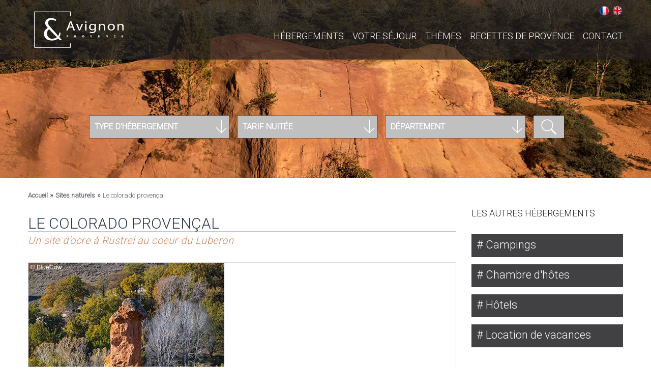

--- FILE ---
content_type: text/html; charset=utf-8
request_url: https://www.avignon-et-provence.com/sites-naturels/colorado-provencal
body_size: 9035
content:
<!DOCTYPE html>
<html lang="fr" dir="ltr"
  xmlns:content="http://purl.org/rss/1.0/modules/content/"
  xmlns:dc="http://purl.org/dc/terms/"
  xmlns:foaf="http://xmlns.com/foaf/0.1/"
  xmlns:og="http://ogp.me/ns#"
  xmlns:rdfs="http://www.w3.org/2000/01/rdf-schema#"
  xmlns:sioc="http://rdfs.org/sioc/ns#"
  xmlns:sioct="http://rdfs.org/sioc/types#"
  xmlns:skos="http://www.w3.org/2004/02/skos/core#"
  xmlns:xsd="http://www.w3.org/2001/XMLSchema#">
<head>
    <meta name="viewport" content="initial-scale=1" />
    <meta http-equiv="Content-Type" content="text/html; charset=utf-8" />
<link href="https://www.avignon-et-provence.com/en/natural-sites/colorado-provencal" rel="alternate" hreflang="en" />
<link rel="shortcut icon" href="https://www.avignon-et-provence.com/sites/all/themes/avignon/favicon.ico" type="image/vnd.microsoft.icon" />
<link href="https://www.avignon-et-provence.com/sites-naturels/colorado-provencal" rel="alternate" hreflang="fr" />
<meta name="description" content="Découvrez le Le colorado provençal à Rustrel, au coeur du Luberon et trouvez où dormir à proximité avec Avignon et Provence" />
<link rel="canonical" href="https://www.avignon-et-provence.com/sites-naturels/colorado-provencal" />
    <title>Le colorado provençal à Rustrel, Luberon | Avignon et Provence</title>
    <link type="text/css" rel="stylesheet" href="https://www.avignon-et-provence.com/sites/default/files/css/css_xE-rWrJf-fncB6ztZfd2huxqgxu4WO-qwma6Xer30m4.css" media="all" />
<link type="text/css" rel="stylesheet" href="https://www.avignon-et-provence.com/sites/default/files/css/css_EPsgvacVXxxhwhLr4DGj8P1D4es4L_QnnRJPHn_TJHE.css" media="all" />
<link type="text/css" rel="stylesheet" href="https://www.avignon-et-provence.com/sites/default/files/css/css_kd7U9YtAQBTqn4zxg4ft4e9YkcTjLhlBWxaghWH7W1w.css" media="all" />
<link type="text/css" rel="stylesheet" href="https://www.avignon-et-provence.com/sites/default/files/css/css_CfdQAFIixlNBSF4jwDBhjUtuANQfaliCzc6jCGQCW2A.css" media="all" />
    <script type="text/javascript" src="//code.jquery.com/jquery-1.10.2.js"></script>
<script type="text/javascript">
<!--//--><![CDATA[//><!--
window.jQuery || document.write("<script src='/sites/all/modules/jquery_update/replace/jquery/1.10/jquery.js'>\x3C/script>")
//--><!]]>
</script>
<script type="text/javascript" src="https://www.avignon-et-provence.com/sites/default/files/js/js_dWhBODswdXXk1M5Z5nyqNfGljmqwxUwAK9i6D0YSDNs.js"></script>
<script type="text/javascript" src="https://www.avignon-et-provence.com/sites/default/files/js/js_i6te59gq3Ilw0scoNmlwvMQ-H8IfUB6cKceyewRnyLE.js"></script>
<script type="text/javascript" src="https://www.avignon-et-provence.com/sites/default/files/js/js_CA1XLfp52Dov8mN2N8TKm2w0_5RN0AbwIM26BrjK10M.js"></script>
<script type="text/javascript">
<!--//--><![CDATA[//><!--
jQuery.extend(Drupal.settings, {"basePath":"\/","pathPrefix":"","ajaxPageState":{"theme":"avignon","theme_token":"2Sxwa2jcgbdk_sp568qC4SeLOsWe0EJG0coPs5YFLCs","js":{"\/\/code.jquery.com\/jquery-1.10.2.js":1,"0":1,"misc\/jquery-extend-3.4.0.js":1,"misc\/jquery.once.js":1,"misc\/drupal.js":1,"public:\/\/languages\/fr_YWMu93ffrjct6nzIO-jSKxz2v_k61hG_MccUpiW7188.js":1,"sites\/all\/modules\/responsive_menus\/styles\/sidr\/js\/responsive_menus_sidr.js":1,"sites\/all\/libraries\/sidr\/jquery.sidr.min.js":1,"sites\/all\/themes\/avignon\/js\/html5.js":1,"sites\/all\/themes\/avignon\/js\/modernizr.custom.js":1,"sites\/all\/themes\/avignon\/js\/jquery-ui.min.js":1,"sites\/all\/themes\/avignon\/js\/classie.js":1,"sites\/all\/themes\/avignon\/js\/clipboard.min.js":1,"sites\/all\/themes\/avignon\/js\/classie2.js":1,"sites\/all\/themes\/avignon\/js\/selectFx.js":1,"sites\/all\/themes\/avignon\/js\/wow.min.js":1,"sites\/all\/themes\/avignon\/js\/isotope.pkgd.min.js":1,"sites\/all\/themes\/avignon\/js\/greensock.js":1,"sites\/all\/themes\/avignon\/js\/freewall.js":1,"sites\/all\/themes\/avignon\/js\/masonry.pkgd.js":1,"sites\/all\/themes\/avignon\/js\/layerslider.transitions.js":1,"sites\/all\/themes\/avignon\/js\/layerslider.kreaturamedia.jquery.js":1,"sites\/all\/themes\/avignon\/js\/datepicker-fr.js":1},"css":{"modules\/system\/system.base.css":1,"modules\/system\/system.menus.css":1,"modules\/system\/system.messages.css":1,"modules\/system\/system.theme.css":1,"sites\/all\/modules\/date\/date_api\/date.css":1,"sites\/all\/modules\/date\/date_popup\/themes\/datepicker.1.7.css":1,"modules\/field\/theme\/field.css":1,"modules\/node\/node.css":1,"modules\/search\/search.css":1,"modules\/user\/user.css":1,"sites\/all\/modules\/views\/css\/views.css":1,"sites\/all\/modules\/ctools\/css\/ctools.css":1,"modules\/locale\/locale.css":1,"sites\/all\/libraries\/sidr\/stylesheets\/jquery.sidr.dark.css":1,"sites\/all\/themes\/avignon\/css\/reset.css":1,"sites\/all\/themes\/avignon\/css\/styles.css":1,"sites\/all\/themes\/avignon\/css\/anim-form.css":1,"sites\/all\/themes\/avignon\/css\/component.css":1,"sites\/all\/themes\/avignon\/css\/cs-select.css":1,"sites\/all\/themes\/avignon\/css\/animate.css":1,"sites\/all\/themes\/avignon\/css\/animate2.css":1,"sites\/all\/themes\/avignon\/css\/hover.css":1,"sites\/all\/themes\/avignon\/css\/responsive.css":1,"sites\/all\/themes\/avignon\/css\/layerslider.css":1,"sites\/all\/themes\/avignon\/css\/jquery-ui.css":1}},"responsive_menus":[{"selectors":["header .nav-wrap"],"trigger_txt":"\u003Cspan\u003E\u003C\/span\u003E\u003Cspan\u003E\u003C\/span\u003E\u003Cspan\u003E\u003C\/span\u003E","side":"right","speed":"200","media_size":"1100","displace":"1","renaming":"1","onOpen":"","onClose":"","responsive_menus_style":"sidr"}],"urlIsAjaxTrusted":{"\/sites-naturels\/colorado-provencal":true}});
//--><!]]>
</script>
   <script type="text/javascript" src="/sites/all/themes/avignon/js/custom.js.php"></script>
   <script type="text/javascript" src="https://maps.google.com/maps/api/js?key=AIzaSyABm8BotDUJNziWoUYUUsUd1wzVS8PrNRY"></script>
    <!--[if lt IE 9]><link rel="stylesheet" type="text/css" href="/sites/all/themes/avignon/css/ie.css" /><![endif]-->
    
    <style>
* {box-sizing: border-box}
.mySlides {display: none}
img {vertical-align: middle;}

/* Slideshow container */
.annonceurs_slideshow-container {
  max-width: 1000px;
  position: relative;
  margin: auto;
}

/* Fading animation */
.fade {
  -webkit-animation-name: fade;
  -webkit-animation-duration: 1.5s;
  animation-name: fade;
  animation-duration: 1.5s;
}

@-webkit-keyframes fade {
  from {opacity: .4} 
  to {opacity: 1}
}

@keyframes fade {
  from {opacity: .4} 
  to {opacity: 1}
}

/* On smaller screens, decrease text size */
@media only screen and (max-width: 300px) {
  .prev, .next,.text {font-size: 11px}
}
</style>
    
    
</head>
<body class="html not-front not-logged-in no-sidebars page-node page-node- page-node-53 node-type-incontournables i18n-fr">
<!-- Google Tag Manager -->
<noscript><iframe src="//www.googletagmanager.com/ns.html?id=GTM-MM5Q2W"
height="0" width="0" style="display:none;visibility:hidden"></iframe></noscript>
<script>(function(w,d,s,l,i){w[l]=w[l]||[];w[l].push({'gtm.start':
new Date().getTime(),event:'gtm.js'});var f=d.getElementsByTagName(s)[0],
j=d.createElement(s),dl=l!='dataLayer'?'&l='+l:'';j.async=true;j.src=
'//www.googletagmanager.com/gtm.js?id='+i+dl;f.parentNode.insertBefore(j,f);
})(window,document,'script','dataLayer','GTM-MM5Q2W');</script>
<!-- End Google Tag Manager -->
        <div id="header" class="sb-slidebar sb-left">
        <header>

            <div id="topbar">
                <div class="container_large">
                   <div style="margin-top: 8px;">
                      <div class="region region-topbar">
    <div id="block-locale-language" class="block block-locale">

    
  <div class="content">
    <ul class="language-switcher-locale-url"><li class="fr first active"><a href="/sites-naturels/colorado-provencal" class="language-link active" xml:lang="fr" hreflang="fr" title="Le colorado provençal">Français</a></li>
<li class="en last"><a href="/en/natural-sites/colorado-provencal" class="language-link" xml:lang="en" hreflang="en" title="The Colorado Provençal">English</a></li>
</ul>  </div>
</div>
  </div>
                    </div>
                </div>
            </div>
            
            <div class="container_large">
                <div id="logo" style="margin-top: 20px; margin-bottom: 20px;">
                    <a href="/">
                        <img src="/sites/all/themes/avignon/img/Logo-AvignonEtProvence.png" width="180" height="77"/>
                    </a>
                </div>
                <nav class=" menu menu--ferdinand nav-wrap">
                    <ul class="menu"><li class="first expanded"><a href="/hebergements-provence" title="">Hébergements</a><ul class="menu"><li class="first leaf"><a href="/hotels-provence" title="">Hôtels</a></li>
<li class="leaf"><a href="/campings-provence" title="">Campings</a></li>
<li class="leaf"><a href="/chambre-dhotes-provence" title="">Chambre d’hôtes</a></li>
<li class="leaf"><a href="/location-de-vacances-provence" title="">Locations de vacances</a></li>
<li class="last leaf"><a href="https://www.avignon-et-provence.com/carte-provence" title="Hébergements sur la carte">Voir la carte</a></li>
</ul></li>
<li class="leaf"><a href="/week-end-provence/vacances-provence" title="">Votre séjour </a></li>
<li class="expanded"><a href="/week-end-provence" title="">Thèmes</a><ul class="menu"><li class="first expanded"><a href="/tourisme-provence" title="">Guide</a><ul class="menu"><li class="first leaf"><a href="/tourisme-provence/alpes-de-haute-provence" title="">Alpes de Haute Provence</a></li>
<li class="leaf"><a href="/tourisme-provence/alpes-maritimes" title="">Alpes maritimes</a></li>
<li class="leaf"><a href="/tourisme-provence/ardeche" title="">Ardèche</a></li>
<li class="leaf"><a href="/tourisme-provence/drome" title="">Drôme</a></li>
<li class="leaf"><a href="/tourisme-provence/gard" title="">Gard</a></li>
<li class="leaf"><a href="/tourisme-provence/var" title="">Var</a></li>
<li class="leaf"><a href="/tourisme-provence/vaucluse" title="">Vaucluse</a></li>
<li class="last leaf"><a href="/tourisme-provence/bouches-rhone" title="">Bouches du Rhône</a></li>
</ul></li>
<li class="leaf"><a href="/week-end-provence/art-et-culture" title="">Art &amp; Culture</a></li>
<li class="leaf"><a href="/week-end-provence/bien-etre" title="">Bien-être</a></li>
<li class="leaf"><a href="/week-end-provence/gastronomie" title="">Gastronomie</a></li>
<li class="leaf"><a href="/week-end-provence/insolite" title="">Insolite</a></li>
<li class="leaf"><a href="/week-end-provence/loisirs" title="">Loisirs</a></li>
<li class="leaf"><a href="/week-end-provence/mariage" title="">Mariage</a></li>
<li class="leaf"><a href="/week-end-provence/oenologie" title="">Oenologie</a></li>
<li class="leaf"><a href="/week-end-provence/romantique" title="">Romantique</a></li>
<li class="leaf"><a href="/week-end-provence/sport" title="">Sport</a></li>
<li class="last leaf"><a href="/week-end-provence/seminaires-en-provence/seminaires" title="">Séminaires</a></li>
</ul></li>
<li class="leaf"><a href="/art-de-vivre/gastronomie-provencale" title="">Recettes de Provence</a></li>
<li class="last leaf"><a href="mailto:contact@avignon-et-provence.com" title="">CONTACT</a></li>
</ul>      
                </nav>
            </div>

            
            
        </header>
    </div>  
        
    <section class="layerSlider" id="img_header" style="width: 100%;">
            <div class="ls-slide" style="width: 100%; height: 100%;" data-ls="transition2d:1;timeshift:-1000;">
                        <img src="https://www.avignon-et-provence.com/sites/default/files/incontournables/header/_colorado-provencal.jpg" class="ls-bg" style="width: 100%; height: 100%; margin:0;" />
                                            </div>
            
        <div class="container_large">
                        <form method="GET" name="search_hebergement" action="/recherche-hebergements">                           
                <div class="form_selection">
                    <div class="rouge">      
                                       
                        <select name="types" class="cs-select cs-skin-border">
                            <option  value="201">Chambre d'hôtes</option><option  value="203">Location de vacances</option><option  value="205">Hôtels</option><option  value="207">Campings</option>   
                            <option value="all">Tout</option>  
                            <option selected="selected" disabled hidden value="all">Type d'hébergement</option> 
                        </select>                    </div>
                    <div class="orange">
                                                <select name="tarifs" class="cs-select cs-skin-border">
                            <option  value="0--99">moins de 99€</option><option  value="99--149">entre 100 et 149€</option><option  value="149--9999">plus de 150€</option>    
                            <option value="all">Tout</option>  
                            <option selected="selected" disabled hidden value="all">Tarif nuitée</option> 
                        </select>                    </div>
                    <div class="orange_clair">
                                                <select name="departements" class="cs-select cs-skin-border">
                            <option  value="31">Alpes de Haute Provence</option><option  value="80">Alpes maritimes</option><option  value="106">Ardèche</option><option  value="26">Bouches du Rhône</option><option  value="66">Drôme</option><option  value="22">Gard</option><option  value="2">Var</option><option  value="6">Vaucluse</option>    
                            <option value="all">Tout</option>  
                            <option selected="selected" disabled hidden value="all">Département</option> 
                        </select>                    </div>
                    <div class="recherche jaune">
                            <input class="button" type="submit" value="">
                    </div>
                </div>
            </form>
            
        </div>    </section>        <section id="page_contenu">
        <div class="container_large">
            <div class="col2_3">       
            
                <div id="bloc_une" class=" wow fadeInDown">
                    </div>
                                   <div id="breadcrumb">
            <div class="breadcrumb"><a href="/">Accueil</a> » <a href="/sites-naturels">Sites naturels</a> » <span class="active active-trail">Le colorado provençal</span></div>        </div>    
                
            <div class="description" class="wow fadeInDown">
                <h1>Le colorado provençal</h1>
                <h2 class="titre_h2">Un site d'ocre à Rustrel au coeur du Luberon</h2>            </div>
                            
                                                    
                <div class="bloc_slider_texte rouge wow fadeInDown">
        <div class="border">
            <div class="slider layerSliderContenu imagetexte" style="width:385px; height:578px;"><div class="ls-slide" data-ls="transition2d:1;timeshift:-1000;"><img src="https://www.avignon-et-provence.com/sites/default/files/styles/no-style/public/incontournables/contenu/colorado-provencal-01.jpg?itok=cQA84gU1" class="ls-bg" style="width: 100%; height: 100%;" /></div>            </div>
            <div class="legende">
                <p>Plus à l'est de <a href="/tourisme-provence/roussillon">Roussillon</a>, au sud de Rustrel, le "Colorado provençal" est le plus spectaculaire des sites d'ocres. Petit ruisseau qui coule de Gignac à <a href="/tourisme-provence/apt">Apt </a>et qui, par temps de pluie, gonfle et charrie une eau jaune riche en ocres, la Doa a pendant des siècles, entaillé les couches géologiques, mettant à nu le calcaire blanc, les argiles vertes et des bancs de sable ocré qui prennent ici des formes tourmentées rarement vues ailleurs.</p><br /><p>Un mirage ? Un film en « technicolor » ? Un choc en tout cas. Sur des kilomètres, en plein coeur de la Provence, se déroulent des falaises d'or et de sang dignes du Colorado. Des carrières aux allures de canyon, succession de cheminées de fées et de vallons aux contours surprenants. &nbsp;Sous le ciel bleu insolent du Vaucluse, c'est surtout la palette de couleurs qui impressionne : du jaune vif au rouge sang, en passant par tous les orangés, parfois veinés de bleu ou de vert.</p>            </div>          
        </div>                  
    </div>
    <div class="bloc_img_texte orange wow fadeInDown">
        <div class="border">
            <div class="slider">
                <div class="slider_images layerSliderContenu">
                <div class="ls-slide" style="height: 100%;" data-ls="transition2d:1;timeshift:-1000;"><img src="https://www.avignon-et-provence.com/sites/default/files/styles/no-style/public/incontournables/contenu/colorado-provencal-02.jpg?itok=ufNijzN7"  class="ls-bg" style="width: 100%; height: 100%;" /><p class="accordion ls-l" style="top: 93%; height: 7%;" data-ls="offsetxin:0;durationin:0;delayin:0;easingin:easeOutElastic;rotatexin:-90;transformoriginin:50% top 0;offsetxout:0;durationout:0;">
                                Le colorado provençal de Rustrel</p></div><div class="ls-slide" style="height: 100%;" data-ls="transition2d:1;timeshift:-1000;"><img src="https://www.avignon-et-provence.com/sites/default/files/styles/no-style/public/incontournables/contenu/colorado-provencal-03.jpg?itok=XSS8sxvt"  class="ls-bg" style="width: 100%; height: 100%;" /><p class="accordion ls-l" style="top: 93%; height: 7%;" data-ls="offsetxin:0;durationin:0;delayin:0;easingin:easeOutElastic;rotatexin:-90;transformoriginin:50% top 0;offsetxout:0;durationout:0;">
                                Les ocres de Rustrel</p></div><div class="ls-slide" style="height: 100%;" data-ls="transition2d:1;timeshift:-1000;"><img src="https://www.avignon-et-provence.com/sites/default/files/styles/no-style/public/incontournables/contenu/colorado-provencal-15.jpg?itok=2r9plAYY"  class="ls-bg" style="width: 100%; height: 100%;" /><p class="accordion ls-l" style="top: 93%; height: 7%;" data-ls="offsetxin:0;durationin:0;delayin:0;easingin:easeOutElastic;rotatexin:-90;transformoriginin:50% top 0;offsetxout:0;durationout:0;">
                                Paysage du Colorado de Rustrel</p></div><div class="ls-slide" style="height: 100%;" data-ls="transition2d:1;timeshift:-1000;"><img src="https://www.avignon-et-provence.com/sites/default/files/styles/no-style/public/incontournables/contenu/colorado-provencal-07.jpg?itok=i0cPJrZT"  class="ls-bg" style="width: 100%; height: 100%;" /><p class="accordion ls-l" style="top: 93%; height: 7%;" data-ls="offsetxin:0;durationin:0;delayin:0;easingin:easeOutElastic;rotatexin:-90;transformoriginin:50% top 0;offsetxout:0;durationout:0;">
                                Cascade du ravin des Gourgues</p></div><div class="ls-slide" style="height: 100%;" data-ls="transition2d:1;timeshift:-1000;"><img src="https://www.avignon-et-provence.com/sites/default/files/styles/no-style/public/incontournables/contenu/colorado-provencal-04.jpg?itok=tzsC6riC"  class="ls-bg" style="width: 100%; height: 100%;" /><p class="accordion ls-l" style="top: 93%; height: 7%;" data-ls="offsetxin:0;durationin:0;delayin:0;easingin:easeOutElastic;rotatexin:-90;transformoriginin:50% top 0;offsetxout:0;durationout:0;">
                                Différentes couleurs d'ocres</p></div><div class="ls-slide" style="height: 100%;" data-ls="transition2d:1;timeshift:-1000;"><img src="https://www.avignon-et-provence.com/sites/default/files/styles/no-style/public/incontournables/contenu/colorado-provencal-05.jpg?itok=P6Qx0xQj"  class="ls-bg" style="width: 100%; height: 100%;" /><p class="accordion ls-l" style="top: 93%; height: 7%;" data-ls="offsetxin:0;durationin:0;delayin:0;easingin:easeOutElastic;rotatexin:-90;transformoriginin:50% top 0;offsetxout:0;durationout:0;">
                                Graffitis sur les roches d'ocres</p></div><div class="ls-slide" style="height: 100%;" data-ls="transition2d:1;timeshift:-1000;"><img src="https://www.avignon-et-provence.com/sites/default/files/styles/no-style/public/incontournables/contenu/colorado-provencal-08.jpg?itok=p6y8jdq3"  class="ls-bg" style="width: 100%; height: 100%;" /><p class="accordion ls-l" style="top: 93%; height: 7%;" data-ls="offsetxin:0;durationin:0;delayin:0;easingin:easeOutElastic;rotatexin:-90;transformoriginin:50% top 0;offsetxout:0;durationout:0;">
                                Promenade dans le Colorado provençal</p></div>                </div>
                            </div>
        </div>                  
    </div>                
    <div class="bloc_slider_texte orange_clair wow fadeInDown">
        <div class="border">
            <div class="slider layerSliderContenu texteimage" style="width:385px; height:578px;"><div class="ls-slide" data-ls="transition2d:1;timeshift:-1000;"><img src="https://www.avignon-et-provence.com/sites/default/files/styles/no-style/public/incontournables/contenu/colorado-provencal-16.jpg?itok=oF5sqXMK" class="ls-bg" style="width: 100%; height: 100%;" /></div>            </div>
            <div class="legende">
                <p>Enserré entre la montagne du Luberon au sud et les monts de Vaucluse au nord, cet endroit étonnant est surnommé le « Colorado provençal ». Entre les villages de Rustrel et de Gignac, au bord de la rivière Dôa, les couleurs de la terre, dues à la présence d'ocre dans les sous-sols, offrent au visiteur un spectacle époustouflant.</p><br /><p>La légende raconte que Sermonde, épouse du terrible seigneur du village de Roussillon, aimait un troubadour. Jaloux, le châtelain tua l'amant d'un coup de dague et fit déguster le coeur à son épouse après l'avoir fait cuisiner. Celle-ci trouva le met délicieux, mais après avoir appris la vérité, elle se jeta dans le vide. Aussitôt la terre se teinta de son sang.</p><br /><p>La réalité est bien sûr toute autre. Au commencement était la mer... Il y a cent millions d'années, au pied des Alpes, les fonds marins recevaient d'épais dépôts de sables, certains chargés de silicate de fer, de teinte verte. A la fin du Crétacé, le climat changea et devint tropical. Les sables émergés se solidifièrent et leur charge minérale se transforma en argile pure et en hydroxyde de fer. Leur couleur passa du vert au rouge. Les ocres naturelles du Vaucluse étaient nées. Les spécialistes recensent, selon les zones, entre 17 et 25 teintes différentes.</p><br /><p><strong>« La Provence dissimule ses mystères derrière leur évidence. »</strong></p><p>Jean Giono</p><br /><p>Copyright textes Anne Sophie PRUSAK - Tél. : 06 83 07 34 41 ou 04 96 14 02 91<br><br>Site protégé. Merci de respecter les consignes</p>            </div>          
        </div>                  
    </div>
    <div class="bloc_img_texte jaune wow fadeInDown">
        <div class="border">
            <div class="slider">
                <div class="slider_images layerSliderContenu">
                <div class="ls-slide" style="height: 100%;" data-ls="transition2d:1;timeshift:-1000;"><img src="https://www.avignon-et-provence.com/sites/default/files/styles/no-style/public/incontournables/contenu/colorado-provencal-06.jpg?itok=VJJS6A01"  class="ls-bg" style="width: 100%; height: 100%;" /><p class="accordion ls-l" style="top: 93%; height: 7%;" data-ls="offsetxin:0;durationin:0;delayin:0;easingin:easeOutElastic;rotatexin:-90;transformoriginin:50% top 0;offsetxout:0;durationout:0;">
                                Paysage de western</p></div><div class="ls-slide" style="height: 100%;" data-ls="transition2d:1;timeshift:-1000;"><img src="https://www.avignon-et-provence.com/sites/default/files/styles/no-style/public/incontournables/contenu/colorado-provencal-10.jpg?itok=Nl7jxvh1"  class="ls-bg" style="width: 100%; height: 100%;" /><p class="accordion ls-l" style="top: 93%; height: 7%;" data-ls="offsetxin:0;durationin:0;delayin:0;easingin:easeOutElastic;rotatexin:-90;transformoriginin:50% top 0;offsetxout:0;durationout:0;">
                                Les Cheminées des fées</p></div><div class="ls-slide" style="height: 100%;" data-ls="transition2d:1;timeshift:-1000;"><img src="https://www.avignon-et-provence.com/sites/default/files/styles/no-style/public/incontournables/contenu/colorado-provencal-11.jpg?itok=28g0e7PV"  class="ls-bg" style="width: 100%; height: 100%;" /><p class="accordion ls-l" style="top: 93%; height: 7%;" data-ls="offsetxin:0;durationin:0;delayin:0;easingin:easeOutElastic;rotatexin:-90;transformoriginin:50% top 0;offsetxout:0;durationout:0;">
                                Les Cheminées des fées</p></div><div class="ls-slide" style="height: 100%;" data-ls="transition2d:1;timeshift:-1000;"><img src="https://www.avignon-et-provence.com/sites/default/files/styles/no-style/public/incontournables/contenu/colorado-provencal-12.jpg?itok=ksWhpHCS"  class="ls-bg" style="width: 100%; height: 100%;" /><p class="accordion ls-l" style="top: 93%; height: 7%;" data-ls="offsetxin:0;durationin:0;delayin:0;easingin:easeOutElastic;rotatexin:-90;transformoriginin:50% top 0;offsetxout:0;durationout:0;">
                                Falaises d'ocre blanc</p></div><div class="ls-slide" style="height: 100%;" data-ls="transition2d:1;timeshift:-1000;"><img src="https://www.avignon-et-provence.com/sites/default/files/styles/no-style/public/incontournables/contenu/colorado-provencal-13.jpg?itok=6zhgLKtN"  class="ls-bg" style="width: 100%; height: 100%;" /><p class="accordion ls-l" style="top: 93%; height: 7%;" data-ls="offsetxin:0;durationin:0;delayin:0;easingin:easeOutElastic;rotatexin:-90;transformoriginin:50% top 0;offsetxout:0;durationout:0;">
                                Randonnée dans le Colorado de Rustrel</p></div>                </div>
                            </div>
        </div>                  
    </div>                
                                                        
                        <div class="bloc_map orange border wow fadeInDown">
                                <div class="map">
                    <p class="adresse">Le Colorado Provençal de Rustrel - Parking des milles couleurs - 84400 Rustrel</p>                    <p class="tel">04.90.75.04.87</p>                    <a target="blank_" href="http://www.coloradoprovencal.fr/">http://www.coloradoprovencal.fr/</a>                </div>                               
            </div>
            
            <div>
                <div class="liens_cat">
                                    <a href="/tourisme-provence/luberon" class="rouge lien_diese">luberon</a>
                                </div>
                <br />
            </div><div class="copyright">
    <span> Copyright photos</span> : 
    BlueCow</div>
        </div>
        <div id="sidebar" class="col1_3">
                            <div class="bloc_cat wow fadeInDown">
                    <p>Les autres hébergements</p>
    
                    <a href="/campings-provence/luberon" class="cat lien_diese">
                        Campings                    </a>
    
                    <a href="/chambre-dhotes-provence/luberon" class="cat lien_diese">
                        Chambre d'hôtes                    </a>
    
                    <a href="/hotels-provence/luberon" class="cat lien_diese">
                        Hôtels                    </a>
    
                    <a href="/location-de-vacances-provence/luberon" class="cat lien_diese">
                        Location de vacances                    </a>
                    
                </div>
             <div class="bloc_dormir wow fadeInDown">
                    <p>Où dormir ?</p>
                    <div>
                        <div class="bloc contain">
                            <p><a href="/chambre-dhotes-provence/domaine-parpaille.html">Domaine La Parpaille</a></p>
                                                        <p class="prix">
                                <strong>190</strong> € par nuit*
                            </p>
                                                        <div class="effect-oscar">
                                <img src="https://www.avignon-et-provence.com/sites/default/files/styles/260_169/public/hebergements/images/parpaille-accroche.jpg?itok=xQCoNtpv" />                                 
                                <a href="/chambre-dhotes-provence/domaine-parpaille.html">En savoir +</a>    		
                            </div>
                            <div class="legende">
                                <div>
                                    <p>
                                        Chambre d'hôtes - Luberon                                    </p>
                                </div>
                                <div class="croix_plus guide"></div>
                            </div>
                        </div>
                                    <div class="bloc contain">
                            <p><a href="/chambre-dhotes-provence/maison-valvert-absoluut-valvert.html">Maison Valvert - Absoluut Valvert</a></p>
                                                        <p class="prix">
                                <strong>175</strong> € par nuit*
                            </p>
                                                        <div class="effect-oscar">
                                <img src="https://www.avignon-et-provence.com/sites/default/files/styles/260_169/public/hebergements/images/valvert-vig.jpg?itok=9qd2yITD" />                                 
                                <a href="/chambre-dhotes-provence/maison-valvert-absoluut-valvert.html">En savoir +</a>    		
                            </div>
                            <div class="legende">
                                <div>
                                    <p>
                                        Chambre d'hôtes - Luberon                                    </p>
                                </div>
                                <div class="croix_plus guide"></div>
                            </div>
                        </div>
                                    <div class="bloc contain">
                            <p><a href="/hotels-provence/jas-de-gordes.html">Le Jas de Gordes</a></p>
                                                        <p class="prix">
                                <strong>261</strong> € par nuit*
                            </p>
                                                        <div class="effect-oscar">
                                <img src="https://www.avignon-et-provence.com/sites/default/files/styles/260_169/public/hebergements/images/mas-gordes-vig.jpg?itok=qZVH969g" />                                 
                                <a href="/hotels-provence/jas-de-gordes.html">En savoir +</a>    		
                            </div>
                            <div class="legende">
                                <div>
                                    <p>
                                        Hôtels - Luberon                                    </p>
                                </div>
                                <div class="croix_plus guide"></div>
                            </div>
                        </div>
                            </div>
                                <div class="liens">
                    <a href="/hebergements-provence">
                        <span>voir tous</span>
                        <div>
                            <div class="croix_plus"></div>
                        </div>
                    </a>
                </div>
            </div>
                   <div class="bloc_agenda wow fadeInDown">                    
    <p>agenda</p>
    <div>
        </div>
    <div class="liens">
        <a href="/agenda">
            <span>voir tout l'agenda</span>
            <div>
                <div class="croix_plus"></div>
            </div>
        </a>
    </div>
</div>                            <div class="bloc_reportage wow fadeInDown">
                                        <p>Art de vivre</p>
                    <div>
                        <div class="bloc contain">                         
                            <div class="effect-oscar">
                                <img src="https://www.avignon-et-provence.com/sites/default/files/styles/260_169/public/recette-bouillabesse.jpg?itok=Zz5Llmp2" />                         
                                <a href="/art-de-vivre">En savoir +</a>                               			
                            </div>
                        </div>
                        <div class="texte">
                            <p>Recettes provençales, marchés de provence, traditions de Noel, savoir-faire...</p>                        </div>
                    </div>
                    <div class="liens">
                        <a href="/art-de-vivre">
                            <span>découvrez</span>
                            <div>
                                <div class="croix_plus"></div>
                            </div>
                        </a>
                    </div>
                </div>        </div>
    </section>
    <footer>
        <div class="container_large">
            <div id="col_footer">
                <div class="col col_un">
                    <div>
                        <span>hébergements</span>
                        <ul class="menu"><li class="first leaf"><a href="https://www.avignon-et-provence.com/chambre-dhotes-provence" title="">Chambre d’hôtes</a></li>
<li class="leaf"><a href="https://www.avignon-et-provence.com/location-de-vacances-provence" title="">Locations</a></li>
<li class="leaf"><a href="https://www.avignon-et-provence.com/hotels-provence" title="">Hôtels</a></li>
<li class="leaf"><a href="https://www.avignon-et-provence.com/campings-provence" title="">Campings</a></li>
<li class="last leaf"><a href="https://www.avignon-et-provence.com/promotion" title="">Promotions</a></li>
</ul>   
                    </div>
                    <div>
                        <span>évenements</span>
                        <ul class="menu"><li class="first leaf"><a href="https://www.avignon-et-provence.com/art-de-vivre/gastronomie-provencale/agenda-marches-de-provence" title="">Marchés de Provence</a></li>
<li class="leaf"><a href="https://www.avignon-et-provence.com/week-end-provence/vacances-provence/special-groupe" title="Partez en Famille ou entre Amis toute l&#039;année en Provence !">Spécial Groupe</a></li>
<li class="leaf"><a href="https://www.avignon-et-provence.com/week-end-provence/vacances-provence" title="">Vacances en Provence</a></li>
<li class="leaf"><a href="https://www.avignon-et-provence.com/week-end-provence/vacances-provence/ponts-de-mai" title="Séjours en mai sous le soleil de Provence">Les Ponts de Mai</a></li>
<li class="last leaf"><a href="https://www.avignon-et-provence.com/week-end-provence/vacances-provence/vacances-dete" title="Idées séjours pour les vacances d&#039;été en Provence">Vacances d&#039;été</a></li>
</ul>   
                    </div>
                </div>
                <div class="col col_deux">
                    <div>
                        <span>Guide Touristique</span>
                        <ul class="menu"><li class="first leaf"><a href="https://www.avignon-et-provence.com/tourisme-provence/avignon" title="">Avignon</a></li>
<li class="leaf"><a href="/tourisme-provence/mont-ventoux" title="">Pays du Mont Ventoux</a></li>
<li class="leaf"><a href="/tourisme-provence/luberon" title="">Luberon</a></li>
<li class="leaf"><a href="/tourisme-provence/pays-daix" title="">Pays d&#039;Aix</a></li>
<li class="leaf"><a href="/tourisme-provence/alpilles" title="">Les Alpilles</a></li>
<li class="leaf"><a href="/tourisme-provence/camargue" title="">Camargue</a></li>
<li class="leaf"><a href="/tourisme-provence/haute-provence" title="">Haute Provence</a></li>
<li class="last leaf"><a href="/tourisme-provence/cote-dazur" title="">La Côte d&#039;Azur</a></li>
</ul>   
                    </div>
                </div>
                <div class="col col_trois">
                    <div>
                        <span>thèmes</span>
                        <ul class="menu"><li class="first leaf"><a href="https://www.avignon-et-provence.com/hebergements-provence/hotel-avec-piscine" title="">Hôtel avec piscine en Provence</a></li>
<li class="leaf"><a href="https://www.avignon-et-provence.com/hebergements-provence/hotel-avec-spa" title="">Hôtels avec Spa en Provence</a></li>
<li class="leaf"><a href="https://www.avignon-et-provence.com/art-de-vivre/gastronomie-provencale" title="">Gastronomie provençale</a></li>
<li class="leaf"><a href="https://www.avignon-et-provence.com/attraction" title="">Attractions</a></li>
<li class="leaf"><a href="https://www.avignon-et-provence.com/monuments" title="">Monuments</a></li>
<li class="leaf"><a href="https://www.avignon-et-provence.com/musees" title="">Musées</a></li>
<li class="leaf"><a href="https://www.avignon-et-provence.com/parcs-et-jardins" title="">Parcs et jardins</a></li>
<li class="leaf"><a href="https://www.avignon-et-provence.com/produits-terroir" title="">Produits du terroir</a></li>
<li class="leaf"><a href="https://www.avignon-et-provence.com/traditions" title="">Traditions provençales</a></li>
<li class="last leaf"><a href="https://www.avignon-et-provence.com/sites-naturels" title="">Sites naturels</a></li>
</ul>   
                    </div>
                </div>
                <div class="col col_quatre">
                    <div>
  <!--                       <div>
                            <span>
                                                                <a href="/devenir-adherent">
                                devenir adhérent                                </a>
                            </span>
                        </div>
 -->
                        
                        <div class="rs">
                            <a class="facebook" href="https://www.facebook.com/avignon.provence" target="_blank">
                                <img src="/sites/all/themes/avignon/img/fb.png" alt="facebook" title="facebook" />
                            </a>
                            <a class="instagram" href="https://www.instagram.com/avignonetprovence/" target="_blank">
                                <img src="/sites/all/themes/avignon/img/insta.png" alt="instagram" title="instagram" />
                            </a>
                            <!-- <a class="google" href="https://plus.google.com/110375763962709642452" target="_blank">
                                <img src="/sites/all/themes/avignon/img/google.png" alt="google+" title="google+" />
                            </a>
                            -->
                        </div>

                        <div class="newsletter">
                            <p>newsletter</p>
                            <!--
                                                        <form action="http://cookies.quai13.com/t/j/s/qlthki/" method="post" id="subForm">
                                <input id="fieldEmail" name="cm-qlthki-qlthki" placeholder="Email" type="email" class="email"  required />
                                <input class="button" type="submit" value="OK" />
                            </form>-->
                            <form class="sendinblue-signup-subscribe-form" action="/sites-naturels/colorado-provencal" method="post" id="sendinblue-signup-subscribe-block-newsletter-fr-form" accept-charset="UTF-8"><div><div id="sendinblue-newsletter-20-mergefields" class="sendinblue-newsletter-mergefields"><div class="form-item form-type-textfield form-item-fields-EMAIL">
  <label for="edit-fields-email">Email <span class="form-required" title="Ce champ est requis.">*</span></label>
 <input style="width:100%;box-sizing:border-box;" type="text" id="edit-fields-email" name="fields[EMAIL]" value="" size="60" maxlength="128" class="form-text required" />
</div>
</div><input type="hidden" name="form_build_id" value="form-eDuU_I_aE6G9nYrDRThMdfKaTfndPN4I8tdVxHrCCj8" />
<input type="hidden" name="form_id" value="sendinblue_signup_subscribe_block_newsletter_fr_form" />
<input type="submit" id="edit-submit" name="op" value="OK" class="form-submit" /></div></form>                        </div>
                    </div>
                </div>
            </div>
        </div>
        <div id="copyright">
            <a href="/user">Espace adhérent</a> | 
                        <a href="/mentions-legales">Mentions légales</a> | 
                        <a href="/credits">Crédits</a>
        </div>
    </footer>
        <a href="#" class="scrollToTop">Scroll To Top</a>
 </div>   
      

<script>
var slideIndex = 0;
showSlidesAccueil();

function showSlidesAccueil() {
  var i;
  var slides = document.getElementsByClassName("mySlides");
  for (i = 0; i < slides.length; i++) {
    slides[i].style.display = "none";
  }
  slideIndex++;
  if (slideIndex > slides.length) {slideIndex = 1}
  slides[slideIndex-1].style.display = "block";
  setTimeout(showSlidesAccueil, 4000); // Change image every 2 seconds
}
</script>    
    
</body>
</html>

--- FILE ---
content_type: text/css
request_url: https://www.avignon-et-provence.com/sites/default/files/css/css_CfdQAFIixlNBSF4jwDBhjUtuANQfaliCzc6jCGQCW2A.css
body_size: 40250
content:
@import url('https://fonts.googleapis.com/css?family=Roboto:300&display=swap');html,body,div,span,applet,object,iframe,h1,h2,h3,h4,h5,h6,p,blockquote,pre,a,abbr,acronym,address,big,cite,code,del,dfn,em,img,ins,kbd,q,s,samp,small,strike,strong,sub,tt,var,b,u,i,center,dl,dt,dd,ol,ul,li,fieldset,form,label,legend,table,caption,tbody,tfoot,thead,tr,th,td,article,aside,canvas,details,embed,figure,figcaption,footer,header,hgroup,menu,nav,output,ruby,section,summary,time,mark,audio,video{border:0;font-size:100%;font:inherit;vertical-align:baseline;margin:0;padding:0}article,aside,details,figcaption,figure,footer,header,hgroup,menu,nav,section{display:block}body{line-height:1}ol,ul{list-style:none}blockquote,q{quotes:none}blockquote:before,blockquote:after,q:before,q:after{content:none}table{border-collapse:collapse;border-spacing:0}
@font-face{font-family:'Roboto',sans-serif;font-weight:normal;font-style:normal;}.titre_avis{display:none;}.ui-widget-content{border-style:none;}#page_contenu  h2.sous-titre{font-family:'Roboto',sans-serif;color:#231f20;font-size:20px;font-weight:normal;text-transform:uppercase;margin-top:40px;background-color:#f0edeb;padding:10px;margin-bottom:0;}ul li.leaf{list-style-image:none;list-style-type:none;}ul.menu li{padding:0 0 0 0;margin:0 0 0 0;}::-moz-selection{color:#ffffff;background:#7c7f7d;}::selection{color:#ffffff;background:#7c7f7d;}*{box-sizing:border-box;}body{width:100%;margin:0;font-family:'Roboto',sans-serif;background-size:cover;position:relative;cursor:default;}a{text-decoration:none;}input:active,input:focus{outline:none;}.col2_3 a{color:#808285;font-weight:600;}#mosaique a{color:#000;}strong{font-weight:600;}.container{width:1150px;margin:0 auto;clear:both;box-sizing:border-box;position:relative;}.container_large{width:1170px;margin:0 auto;clear:both;box-sizing:border-box;}h2{color:#000000;letter-spacing:0.5px;}h3{font-family:font-size:17px;line-height:20px;font-weight:600;color:#1a1d1d;}.col2_3{float:left;width:72%;margin:0 0 50px 0;}.col1_3{float:left;width:28%;}.col_3{float:left;width:32%;}.col_2{float:left;width:49%;}.col1_2{float:right;width:49%;}.bloc_texte_2colonnes .col1_2{float:left;width:45%;margin-left:20px;}.bloc_texte_2colonnes .col2_2{float:right;width:45%;margin-right:20px;}.bloc_texte_2colonnes .col1_2 strong{color:#b24635;text-transform:uppercase;}.bloc_texte_2colonnes .col2_2 strong{color:#b24635;text-transform:uppercase;}#topbar{right:0;text-align:right;width:100%;position:absolute;z-index:10000;}#topbar div.region-topbar div{display:table;float:right;margin-top:-5px;}#topbar ul{display:inline-block;}#topbar ul.ul_connexion{float:right;margin:10px 0px 0px 5px;}#topbar li{display:inline-block;margin:0 1px;}#topbar li{width:20px;height:20px;background-repeat:no-repeat;background-size:cover;}#topbar li span,#topbar li a{display:block;text-indent:-9999px;width:100%;height:100%;font-size:0;}#topbar li.connexion a{display:block;}#topbar li.fr{background-image:url(/sites/all/themes/avignon/img/fr.png);}#topbar li.en{background-image:url(/sites/all/themes/avignon/img/en.png);}#topbar li.connexion{background-image:url(/sites/all/themes/avignon/img/connexion.png);width:23px;height:28px;}#topbar li:hover img{opacity:0.7;}#header{position:relative;}header{background:rgba(35,31,32,0.7) none repeat scroll 0 0;position:absolute;z-index:999;width:100%;}header .container_large{padding-left:10px !important;box-sizing:border-box;}header #logo{display:inline-flex;margin-top:18px;}header nav ul > li:first-child a{padding-left:0;}header nav ul > li:last-child a{padding-right:0;}header .menu li ul{display:none;opacity:1;position:absolute;transition:all 0.2s ease 0s;padding:16px 0 0 22px;width:250px;top:20px;left:-20px;}header .menu > li:hover ul{opacity:1;transition:all 0.2s ease 0s;}header .menu li ul li{width:100%;background-color:#66806B;padding-bottom:0 !important;margin:0 !important;position:relative;}header .menu li ul li a{display:inline-block;width:100%;padding-bottom:0 !important;box-sizing:border-box;padding:10px 30px !important;color:#ffffff;text-transform:none;font-size:14px;letter-spacing:0.5px;float:none;text-align:left;}.menu-hover ul,.menu-hover li{display:none;}.subsubmenu{left:100%;padding-left:6px;position:absolute;top:0;display:block !important;}header .menu li:hover > a{opacity:0.8;}.nav-wrap{margin:50px 0 0 50px;display:inline-block;}header .menu{margin:0 auto !important;list-style:none;position:relative;display:inline;}header .menu li{display:inline-block;margin:10px 0 0 13px;position:relative;}header .menu li.last{margin-right:0;}header .menu > li:first-child{margin-left:22px;}header .menu > li:last-child{margin-right:0;}header .menu li a{color:#ffffff;display:block;float:left;font-family:'Roboto',sans-serif;font-size:18px;padding-bottom:8px;text-decoration:none;text-transform:uppercase;width:100%;}.menu{line-height:1;float:right;margin-right:auto;margin-left:auto;margin-bottom:3em;top:20px;}header .menu li a{position:relative;}header .menu li a:after{position:absolute;top:0;right:-15px;width:15px;content:"";height:100%;display:inline-block;z-index:1000;}.menu--ferdinand a{position:relative;display:block;margin:0 !important;padding:0.65em 0;text-align:center;color:#ffffff !important;-webkit-transition:background 0.3s,color 0.3s;transition:background 0.3s,color 0.3s;}.menu--ferdinand a:hover,.menu--ferdinand a:focus{color:#929292;}.menu--ferdinand > ul > li > a.active{color:silver !important;}.menu--ferdinand a::before{content:'';position:absolute;bottom:0;left:0;width:100%;height:2px;background:#CF855D !important;-webkit-transform:scale3d(0,5,1);transform:scale3d(0,5,1);-webkit-transform-origin:0% 50%;transform-origin:0% 50%;-webkit-transition:-webkit-transform 0.3s;transition:transform 0.3s;-webkit-transition-timing-function:cubic-bezier(1,0.68,0.16,0.9);transition-timing-function:cubic-bezier(1,0.68,0.16,0.9);}.menu--ferdinand a.active ::before{-webkit-transform:scale3d(1,1,1);transform:scale3d(1,1,1);}.layerSlider{position:relative;width:100%;}#slider_home{height:625px;}.layerSlider .container_large{height:100%;position:relative;}.layerSlider .ls-inner{position:absolute;}.layerSlider .slider_titre,.layerSlider .slider_titre2{background-color:rgba(255,255,255,0.6);font-family:'Roboto',sans-serif;font-size:32px;margin-bottom:7px;padding:10px;text-transform:uppercase;}.layerSlider .slider_titre2{display:inline-block;text-transform:none;}.form_selection{bottom:40px;left:120px;position:absolute;}.form_selection > div{border:1px solid rgba(29,29,27,0.5);display:inline-block;line-height:44px;vertical-align:middle;width:275px;margin-right:10px;position:relative;z-index:200;}.form_selection .recherche.jaune{height:44px;width:60px;}.form_selection .recherche.jaune .button{border:medium none;cursor:pointer;height:100%;margin:0;padding:0;vertical-align:top;width:100%;background-color:transparent;background-image:url(/sites/all/themes/avignon/img/loupe.png);background-repeat:no-repeat;background-position:center center;background-color:silver;height:100%;width:100%;}.form_selection span,.form_selection a{box-sizing:border-box;color:#fff;display:block;font-family:'Roboto',sans-serif;font-weight:normal;font-size:16px;font-weight:600;padding-left:10px;text-transform:uppercase;width:100%;}.form_selection .rouge > div{background-color:silver;}.form_selection .orange > div,.form_selection > div.orange a{background-color:silver;}.form_selection .orange_clair > div,.form_selection > div.orange_clair a{background-color:silver;}.slider_titre a{background-color:silver;display:inline-block;height:56px;text-align:center;vertical-align:top;width:65px;}#img_header{background-repeat:no-repeat;background-size:cover;height:350px;width:100%;}#img_header .container_large{height:100%;position:relative;}#img_header .form_selection{left:120px;position:absolute;top:180px;margin-top:46px;}#home_agenda,#home_actu{display:inline-block;margin-bottom:65px;margin-top:65px;width:100%;}#home_agenda .col_3,#home_actu .col_3{margin-right:23px;}#home_agenda .col_3:last-child,#home_actu .col_3:last-child{margin-right:0px;}#home_actu span.titre_h3{font-family:'Roboto',sans-serif;font-size:24px;font-weight:normal;padding-top:80px;text-align:center;text-transform:uppercase;}#home_actu .col_3 span.titre_h3{background-position:center top;background-repeat:no-repeat;box-shadow:none;display:block;}#home_actu .plans span.titre_h3{background-image:url(/sites/all/themes/avignon/img/picto_pouce2.png);background-size:16%}#home_actu .coeur span.titre_h3{background-image:url(/sites/all/themes/avignon/img/picto_coeur2.png);background-size:16%}#home_actu .nouveautes span.titre_h3{background-image:url(/sites/all/themes/avignon/img/picto_nouveaute2.png);background-size:16%}#home_agenda .slider_agenda,#home_actu .slider_actu{background-repeat:no-repeat;background-size:cover;height:263px;margin-top:25px;position:relative;width:100%;}#home_actu .slider_actu > a{display:block;width:100%;height:100%;position:absolute;z-index:10;}.slider_actu .prix{background-color:#1d1d1b;color:#fff;float:right;font-size:11px;font-weight:lighter;padding:10px;position:absolute;right:0;top:180px;}.slider_actu .prix > strong{font-size:14px;}.slider_agenda .legende,.slider_actu .legende{background-color:rgba(255,255,255,0.9);bottom:0;padding:5px 10px;position:absolute;width:100%;font-size:15px;}.slider_agenda .legende{background-color:rgba(29,29,27,0.7);}.slider_agenda .legende > div{display:inline-block;width:86%;}.slider_agenda .legende > a{display:inline-block;width:43px;}#home_agenda .legende > p,#home_agenda .legende a,#home_actu .legende > p,#home_actu .legende a{color:#1d1d1b;font-family:'Roboto',sans-serif;font-size:15px;line-height:17px;}#home_agenda .legende  p,#home_agenda .legende  a{color:#fff;line-height:20px;}#home_actu .legende .ville{font-family:'Roboto',sans-serif;font-size:18px;font-weight:bold;}.col_3 .liens{margin-top:20px;position:relative;text-align:left;}#home_agenda .liens a,#home_actu .liens a{display:inline-block;position:relative;width:100%;}.front .liens{text-align:center;}.col_3 .liens span{border:medium none;padding:0;text-align:left;}.liens a > div{background-color:#e9521d;display:inline-block;height:45px;text-align:center;width:53px;}.col_3 .liens div{position:absolute;right:0;}.croix_plus{background:rgba(0,0,0,0) url(/sites/all/themes/avignon/img/plus.png) no-repeat scroll center center;height:43px;position:static;width:100%;}.slider_agenda .croix_plus{height:24px;}.nav{position:absolute;top:43%;width:100%;}.nav > div{background-repeat:no-repeat;cursor:pointer;font-size:0;height:48px;position:absolute;text-indent:-9999px;top:0;width:25px;float:left;}.nav .prev{background-image:url(/sites/all/themes/avignon/img/prev.png);background-position:left 0 center;left:10px;}.nav .next{background-image:url(/sites/all/themes/avignon/img/next.png);background-position:right 0 center;right:10px;}.titre{position:relative;text-align:center;}.titre  img{left:45.5%;position:absolute;top:-4px;}.titre.picto img{left:0;position:static;}#page_contenu .titre h2,.titre .titre_h4,.titre h4{color:#080d11;display:inline-block;font-family:'Roboto',sans-serif;font-size:45px;font-weight:normal;padding:55px 0;text-align:center;text-transform:none;width:100%;}.mosaique .container_large{padding-bottom:70px;}.mosaique .mosaique_content{clear:both;display:inline-block;float:none;}.mosaique_content > div{display:inline-block;height:500px;overflow:hidden;vertical-align:top;float:left;}#guide .mosaique_content > div > div,#guide .mosaique_content > div{float:right;}.mosaique .col_l{width:639px;}.mosaique .col_s{width:226px;}.mosaique .col_m{width:296px;}.mosaique_content > div > div{color:#fff;display:inline-block;float:left;font-size:22px;font-weight:bold;text-align:center;text-transform:uppercase;vertical-align:middle;margin:4px;position:relative;}.mosaique_content > div > div .effect-oscar > img{height:100%;}.mosaique .legende{left:0;position:absolute;right:0;top:0;width:100%;height:100%;}.front .mosaique .legende .lien_diese a{color:#fff;}.mosaique .effect-oscar a,.mosaique .legende{display:-webkit-box;display:-webkit-flex;display:-moz-box;display:-ms-flexbox;display:flex;-webkit-flex-align:center;-ms-flex-align:center;-webkit-align-items:center;align-items:center;justify-content:center;}.mosaique .mosaique400x220{height:220px;width:400px;}.mosaique .mosaique400x220 .effect-oscar a{line-height:220px;}.mosaique .mosaique220x220{height:220px;width:220px;}.mosaique .mosaique220x220 .effect-oscar a{line-height:220px;}.mosaique .mosaique250x270{height:270px;width:250px;}.mosaique .mosaique250x270 .effect-oscar a{line-height:270px;}.mosaique .mosaique370x270{height:270px;width:370px;}.mosaique .mosaique370x270 .effect-oscar a{line-height:270px;}.mosaique .mosaique220x500{height:500px;margin-left:2px;margin-right:2px;width:220px;}.mosaique .mosaique220x500 .effect-oscar a{line-height:500px;}.mosaique .mosaique290x220{height:220px;width:290px;}.mosaique .mosaique290x220 .effect-oscar a{line-height:220px;}.mosaique .mosaique290x270{height:270px;width:290px;}.mosaique .mosaique290x270 .effect-oscar a{line-height:270px;}.liens{display:inline-block;margin:20px auto;text-align:center;width:100%;}.front .liens_cat,.not-front .liens_cat{text-align:center;}.liens a > span{background-color:#fff;color:#e9521d;display:inline-block;font-family:'Roboto',sans-serif;font-weight:600;line-height:43px;text-transform:uppercase;vertical-align:top;border:1px solid #878787;padding:0 10px;text-align:center;width:auto;}#sidebar .liens a{border:1px solid #878787;display:inline-block;width:100%;}#sidebar .liens a > span{border:none;line-height:45px;}.liens span{}.gris{background-color:#f6f6f6;}.liens_cat{margin-top:20px;}.liens_cat a{color:#fff;display:inline-block;font-family:'Roboto',sans-serif;font-size:14px;font-weight:normal;margin-bottom:10px;margin-right:10px;padding:10px;text-transform:uppercase;-webkit-transition-property:color,text;-webkit-transition-duration:0.3s;-webkit-transition-timing-function:linear,ease-out;-moz-transition-property:color,text;-moz-transition-duration:0.3s;-moz-transition-timing-function:linear,ease-out;-o-transition-property:color,text;-o-transition-duration:0.3s;-o-transition-timing-function:linear,ease-out;}.liens_cat a:hover{color:rgba(255,255,255,0.5);}.liens_cat a.rouge{background-color:#66806B;}.liens_cat a.orange{background-color:#E9D6C5;}.liens_cat a.orange_clair{background-color:#32446D;}.liens_cat a.jaune{background-color:#BFBEBA;}.liens_cat a.bleu{background-color:#CF855D;}.bloc_texte span{color:#1d1d1b;font-family:'Roboto',sans-serif;font-size:26px;}.bloc_texte span strong{font-family:'Bentham',serif;font-size:31px;font-weight:normal;text-transform:uppercase;}.bloc_texte > p{color:#878787;font-family:'Roboto',sans-serif;font-size:24px;line-height:34px;}.bloc_img{margin-bottom:50px;padding-left:85px;}.bloc_img > img{margin-bottom:15px;}.bloc_img > a{clear:both;color:#e9521d;display:block;float:none;font-family:'Roboto',sans-serif;font-size:15px;font-weight:lighter;line-height:25px;width:100%;}.sousmenu{padding-left:20px;}.sousmenu.container > nav{display:inline-block;width:100%;}.sousmenu ul li{display:inline-block;transform:skew(-35deg);-ms-transform:skew(-35deg);-webkit-transform:skew(-35deg);float:left;margin-right:20px;background-color:#e12f34;position:relative;}.sousmenu ul li.last{margin-right:0;}.sousmenu ul li a{color:#ffffff;text-transform:uppercase;font-family:'Pathway Gothic One',sans-serif;padding:15px 52px 15px 53px;font-size:22px;transform:skew(35deg);-ms-transform:skew(35deg);-webkit-transform:skew(35deg);display:block;}#neuf .sousmenu ul li a{padding:15px 50px 15px 51px;}.sousmenu ul li a:hover{color:#e12f34;}.sousmenu ul li:after{background-color:#fff;content:"";display:block;height:103%;left:50%;opacity:0;position:absolute;top:50%;width:0;transform:translateX(-50%) translateY(-50%);-ms-transform:translateX(-50%) translateY(-50%);-webkit-transform:translateX(-50%) translateY(-50%);transition:all 0.3s ease 0s;z-index:-1;}.sousmenu ul li:hover:after{opacity:1;width:90%;}.separation{height:3px;width:100%;background-position:center;display:block;height:60px;}#page_contenu{margin-top:-140px;}.front #page_contenu{margin-top:0;}#breadcrumb{margin:25px 0;}#breadcrumb a,#breadcrumb span{color:#636569;font-family:'Roboto',sans-serif;font-size:13px;}.col2_3 > #bloc_une{text-align:right;z-index:9;position:relative;min-height:140px;}#bloc_une > div{background-color:rgba(35,31,32,0.8);display:inline-block;height:260px;margin-left:20px;padding:12px;text-align:left;width:220px;vertical-align:top;}#bloc_une img{margin-bottom:5px;width:100%;}#bloc_une .legende .type_ville{height:42px;}#bloc_une .legende > p,#bloc_une .legende > span,#bloc_une .legende > a{color:#fff;font-family:'Roboto',sans-serif;font-size:13px;line-height:21px;}#bloc_une .legende > p strong{font-size:16px;}#bloc_une .legende .ville{font-family:'Roboto',sans-serif;font-size:15px;text-transform:uppercase;}#bloc_une .legende .prix{font-size:12px;height:21px;}#page_contenu h1{font-family:'Roboto',sans-serif;font-size:30px;color:#2d3a4d;border-bottom:1px solid silver;text-transform:uppercase;}#page_contenu h2{font-size:18px;margin-bottom:25px;font-style:italic;}#page_contenu h2.titre_h2{font-size:20px;}.page-node-done .content,.node-type-webform .content,#description,.description{display:inline-block;width:100%;}.page-node-done .content p,.node-type-webform .content label,.node-type-webform .content p,#description > p,.description > p,#description > div,.description > div{color:#808285;font-family:'Roboto',sans-serif;font-size:16px;line-height:18px;text-align:justify;font-family:'Roboto',sans-serif;font-weight:normal;font-style:normal;}#liste .listes{display:inline-block;width:100%;}#agenda_content h2,#liste h2 a,#liste h2,#liste h3{font:normal 35px 'Roboto',sans-serif;color:#231f20;font-size:26px;margin-bottom:10px;text-transform:uppercase;margin-top:25px;}#agenda_content .contenu_listes{border:1px solid rgba(167,169,172,0.5);display:inline-block;position:relative;overflow:hidden;margin:20px 10px 0 0;}#liste .contenu_listes{border:1px solid rgba(167,169,172,0.5);display:inline-block;position:relative;width:100%;}#liste .type a,#liste .type{color:#ed5e35;font-size:13px;line-height:26px;font-weight:normal;}#liste .titre_sejour{color:#c03218;font-size:16px;line-height:30px;font-weight:bold;}.contenu_listes > div{clear:both;}.contenu_listes > div > img{display:inline-block;float:left;width:245px;}#liste .contenu{display:inline-block;float:left;padding:10px 25px 25px 25px;width:70%;}#liste .contenu > p{color:#6d6f71;font-family:'Roboto',sans-serif;font-size:18px;line-height:22px;margin-bottom:12px;}#liste .options{background-color:#f1f2f2;bottom:0;height:40px;left:0;position:absolute;width:100%;}#liste .options a{font-size:15px;font-weight:500;padding-left:25px;text-transform:uppercase;}#liste .options a.favoris{background-image:url(/sites/all/themes/avignon/img/favoris.png);background-position:left center;background-repeat:no-repeat;color:#bf3d2d;line-height:40px;}#liste .options a.favoris.checked{background-image:url(/sites/all/themes/avignon/img/favoris_plein.png);}#liste .options a.carte{background-image:url(/sites/all/themes/avignon/img/carte.png);background-position:left center;background-repeat:no-repeat;color:#ed5e35;float:right;line-height:40px;}.options > div{color:#414042;font-size:20px;font-weight:lighter;}.options > div:first-child{background-color:rgba(255,255,255,0.7);float:left;padding-left:5px;padding-right:5px;width:245px;}.options > .prix{float:right;}#liste .options .reserver{background-color:#CF855D;color:#fff;display:inline-block;font-size:20px;font-weight:bold;margin-left:10px;padding:10px 0;text-align:center;width:170px;}.node-type-hebergements #slider_hebergements{height:625px;width:100%;}#slider_hebergements .container_large{height:100%;position:relative;}#slider_hebergements .form_selection{left:120px;position:absolute;top:180px;}#slider_hebergements #nav_slider{bottom:-46px;left:0;position:absolute;text-align:center;width:670px;}#slider_hebergements #nav_slider .vignettes > div{height:115px;width:160px;padding:5px;background-color:rgba(35,31,32,0.8);display:inline-block;margin-left:20px;}#slider_hebergements #nav_slider .vignettes > div:first-child{margin:0;}#slider_hebergements .nav{top:43px;}#slider_hebergements #nav_slider .nav div{height:50px;width:50px;}#slider_hebergements #nav_slider .nav .prev{background-image:url(/sites/all/themes/avignon/img/slider_arrow_prev.png);background-position:left 0 center;left:10px;}#slider_hebergements #nav_slider .nav .next{background-image:url(/sites/all/themes/avignon/img/slider_arrow_next.png);background-position:left 0 center;right:10px;}#slider_hebergements #nav_slider a{display:inline-block;height:100%;overflow:hidden;width:100%;}#slider_hebergements #nav_slider img{margin-bottom:5px;width:100%;}#slider_prix{background-color:rgba(35,31,32,0.8);bottom:0;color:#fff;font-family:'Roboto',sans-serif;font-size:32px;min-height:70px;line-height:45px;position:absolute;right:0;text-align:center;vertical-align:middle;width:298px;z-index:5;}#slider_prix span{font-size:20px;line-height:20px;}#slider_prix strong{font-size:38px;}#slider_prix span strong{font-size:28px;}.node-type-hebergements #page_contenu{margin:35px;}.node-type-hebergements #page_contenu h1{text-transform:uppercase;font-size:30px;font-weight:bold;}.node-type-hebergements #page_contenu #description h2{color:#f05d2a;font-family:'Roboto',sans-serif;font-size:24px;text-transform:uppercase;}.promotion{border:1px dashed #565054;height:120px;margin:25px 0;width:100%;}.promotion .descriptif{display:inline-block;height:100%;text-align:center;width:681px;}.promotion .descriptif > p{color:#00a19a;font-size:18px;height:59px;line-height:57px;overflow:hidden;}.promotion .descriptif .date{background-color:#f6f6f6;color:#3c3c3b;}.promotion > .img{background-color:#00a19a;float:right;height:100%;line-height:105px;font-size:60px;color:#fff;text-align:center;width:158px;}.promotion > .img .type_remise{font-size:40px;}.caracteristique{background-color:#f6f6f6;padding:20px;width:94%;margin-right:auto;margin-top:40px;margin-left:auto;}#page_contenu .caracteristique h2{color:#CF855D;font-family:'Roboto',sans-serif;font-size:30px;margin-bottom:10px;}.caracteristique > div{color:#878787;display:inline-block;font-family:'Roboto',sans-serif;font-size:20px;line-height:35px;width:98%;}.caracteristique li{background-image:url(/sites/all/themes/avignon/img/puce_liste.png);background-position:left 1px;background-repeat:no-repeat;font-weight:normal;padding:0 2%;clear:left;float:left;font-size:15px;line-height:22px;text-transform:uppercase;}.border:before{background-repeat:no-repeat;content:"";display:block;height:8px;position:absolute;top:-5px;width:41px;z-index:2147483647;}.jaune .border{border:2px solid #DDD;position:relative;}.jaune .border:before{right:50px;}.rouge .border{border:1px solid #DDD;position:relative;}.rouge .border:before{right:200px;}.orange.border,.orange .border{border:2px solid #DDD;position:relative;}.orange.border:before,.orange .border:before{right:150px;}.orange_clair .border{border:2px solid #DDD;position:relative;}.orange_clair .border:before{right:100px;}.bloc_img_texte,.bloc_slider_cat{margin-bottom:50px;}#page_contenu  h2.sous-titre{font-family:'Roboto',sans-serif;color:#231f20;font-size:20px;font-weight:normal;margin-bottom:0px;text-transform:uppercase;margin-top:40px;}.bloc_slider_cat .liens_cat{margin:0;padding:10px 50px 0;text-align:center;}.liens_cat li{display:inline;}.bloc_slider_cat .liens_cat a{padding-right:30px;position:relative;}.bloc_slider_cat .liens_cat a:after{background-image:url(/sites/all/themes/avignon/img/fleche_chambre.png);background-position:center top;background-repeat:no-repeat;bottom:0;content:"";display:block;height:20px;position:absolute;right:10px;top:10px;width:11px;transition-duration:0.3s;transition-property:all;transition-timing-function:linear,ease-out;}.bloc_slider_cat .liens_cat a:hover:after{opacity:0.5;}.bloc_img_texte .slider,.bloc_slider_cat .slider{height:560px;background-repeat:no-repeat;background-size:cover;position:relative;width:100%;}.slider .slider_images{height:100%;overflow:hidden;}.bloc_slider_texte p.accordion,.bloc_slider_cat .legende p,.bloc_img_texte .slider p{background-color:rgba(255,255,255,0.9);bottom:0;color:#414042;font-size:20px;font-weight:500;height:55px;left:0;line-height:55px;padding:0 20px 20px;position:absolute;width:100%;z-index:5;}.bloc_slider_cat .legende div,.bloc_img_texte .legende div{background-color:rgba(255,255,255,0.9);border-bottom:2px solid #f5bc02;border-left:2px solid #f5bc02;border-right:2px solid #f5bc02;bottom:-182px;color:#878787;font-family:'Roboto',sans-serif;font-size:22px;left:-2px;line-height:27px;padding:0 20px 20px;position:absolute;width:100.5%;}.bloc_slider_cat .nav > div,.bloc_img_texte .slider .nav > div{width:50px;}.bloc_slider_cat .nav .prev,.bloc_img_texte .nav .prev{background-image:url(/sites/all/themes/avignon/img/slider_arrow_prev.png);background-position:left 0 center;left:10px;}.bloc_slider_cat .nav .next,.bloc_img_texte .nav .next{background-image:url(/sites/all/themes/avignon/img/slider_arrow_next.png);background-position:left 0 center;right:10px;}.equipements{margin-bottom:25px;}.equipements .border{background-repeat:no-repeat;background-position:right 10px bottom 10px;background-color:#f6f6f6;display:inline-block;padding:20px;width:100%;}.equipements .border > div > div{margin-bottom:25px;}.equipements .border > div > div:last-child{margin-bottom:0px;}.equipements .border > div > div img{display:inline-block;}.equipements p{color:#878787;display:inline-table;font-size:14px;height:35px;line-height:15px;padding-left:10px;width:85%;vertical-align:middle;}.labels{text-align:center;}.labels ul{display:inline-block;width:auto;}.labels li{display:inline-block;text-align:center;vertical-align:top;}.labels li span{padding:0 5%;display:inline-block;width:90%;color:#878787;font-size:16px;}.bloc_texte_texte,.bloc_slider_texte{margin:0 0 25px 0;}.bloc_slider_texte .border{display:inline-block;width:100%;}.bloc_slider_texte .slider{background-repeat:no-repeat;background-size:cover;float:left;margin-right:20px;position:relative;}.bloc_slider_texte .slider.texteimage{margin-right:0px;margin-left:20px;float:right;}.bloc_slider_texte .slider .nav > div{width:50px;}.bloc_slider_texte .nav .prev{background-image:url(/sites/all/themes/avignon/img/slider_arrow_prev.png);background-position:left 0 center;left:10px;}.bloc_slider_texte .nav .next{background-image:url(/sites/all/themes/avignon/img/slider_arrow_next.png);background-position:left 0 center;right:10px;}.ls-nav-next{background-image:url(/sites/all/themes/avignon/img/slider_arrow_next.png);background-position:left 0 center;right:10px;height:49px;width:49px;position:absolute;top:43%;z-index:9;}.ls-nav-prev{background-image:url(/sites/all/themes/avignon/img/slider_arrow_prev.png);background-position:left 0 center;left:10px;height:49px;width:49px;position:absolute;top:43%;z-index:9;}.bloc_slider_texte .legende{float:none;line-height:24px;}.bloc_slider_texte .legende .hvr-rectangle-out::before{background-color:#fff !important;}.bloc_slider_texte .legende .demande_resa{margin:10px 20px;padding:10px 20px;background-color:#808285;}.bloc_slider_texte .legende .demande_resa a:hover{color:#808285 !important;}.bloc_slider_texte .legende .demande_resa a{color:#fff !important;}.bloc_slider_texte .legende p:first-child{padding-top:30px;clear:left;text-align:justify;}.bloc_slider_texte .legende p:last-child{padding-bottom:20px;}.bloc_slider_texte .legende ul,.bloc_slider_texte .legende p{padding:0 20px;}.bloc_slider_texte .legende li{list-style:inside;}.bloc_slider_texte .legende li,.bloc_slider_texte .legende p,.bloc_slider_texte .legende a{color:#808285;font-family:'Roboto',sans-serif;font-size:15px;line-height:18px;}.description a,.description a:hover{color:#c03218;}.bloc_slider_texte.rouge .legende a,.bloc_slider_texte.rouge .legende a:hover{color:#c03218;}.bloc_slider_texte.orange .legende a,.bloc_slider_texte.orange .legende a:hover{color:#f5bc02;}.bloc_slider_texte.orange_clair .legende a,.bloc_slider_texte.orange_clair .legende a:hover{color:#f28924;}.bloc_slider_texte.jaune .legende a,.bloc_slider_texte.jaune .legende a:hover{color:#f5bc02;}.add_favoris{position:fixed;right:0;top:640px;z-index:2147483647;}.node-type-hebergements #sidebar{margin-top:-20px;}.bouton_vert.demande_resa,.node-type-hebergements #sidebar .demande_resa{background-color:#f05d2a;font-size:18px;font-weight:normal;height:50px;line-height:50px;text-align:center;text-transform:uppercase;width:100%;font-family:'Roboto',sans-serif;}.col2_3 .bouton_vert.demande_resa{margin:0 0 20px 0;}.bouton_vert.demande_resa{background-color:#5CBB2F !important;}.bouton_vert.demande_resa:hover a{color:#5CBB2F !important;}.node-type-hebergements #sidebar > div > .liens{border:0 none;}.demande_resa_form .input_33{width:32%;display:inline-block;}.demande_resa_form .input_66{width:66%;}.demande_resa_form .input_50{width:49%;}.demande_resa_form textarea,.demande_resa_form input{border:1px solid #5CBB2F;box-sizing:border-box;width:100%;display:inline-block;height:30px;line-height:30px;vertical-align:middle;padding:2px 5px;margin:5px 0;font-size:12px;}.autocomplete_hebergement{height:35px;}.demande_resa_form textarea{height:100px;}.demande_resa_form input[type=submit]{background-color:#5CBB2F;font-size:18px;font-weight:bold;text-align:center;text-transform:uppercase;width:99%;border:1px solid #5CBB2F;color :#fff;cursor:pointer;}.demande_resa_form label{color:#231f20;font-size:13px;text-transform:none;font-weight:normal;}.demande_resa_form div.error{background-color:transparent;background-repeat:no-repeat;color:#fff;margin:0 0 10px;padding:5px 5px 5px 10px;}.demande_resa_form div.success{background-color:transparent;background-repeat:no-repeat;color:#f05d2a;margin:0 0 10px;line-height:20px;padding:5px 5px 5px 10px;}.bouton_vert.demande_resa.hvr-rectangle-out::before{background:#fff none repeat scroll 0 0;}.bouton_vert.demande_resa:hover a{color:#f05d2a;}.bouton_vert.demande_resa a{color:#ffffff;width:100%;height:100%;display:inline-block;}.node-type-hebergements .contact .accordion{display:inline-block;width:100%;}.node-type-hebergements .contact .accordion p{border:1px solid #808285;color:#f28924;display:inline-block;float:right;font-size:15px;font-weight:600;height:52px;line-height:50px;text-align:center;text-transform:uppercase;vertical-align:top;width:100%;}.node-type-hebergements .contact .accordion p img{float:left;display:none;}.node-type-hebergements .accordion.open p{background-color:#6b7f6d;border:medium none;color:#fff;}.node-type-hebergements #accordion .open{border-top:1px solid #6b7f6d;}.node-type-hebergements #accordion .accordion_closed{display:none;}.node-type-hebergements #sidebar .accordion-content{border-bottom:1px solid #5CBB2F;border-left:1px solid #5CBB2F;border-right:1px solid #5CBB2F;}.node-type-hebergements .accordion-content{padding:10px;margin-top:-3px;border-bottom:1px solid #6b7f6d;border-left:1px solid #6b7f6d;border-right:1px solid #6b7f6d;}#sidebar #accordion #demande_resa_form > input[type="submit"]{background-color:#5CBB2F;border:1px solid #5CBB2F;}.node-type-hebergements #sidebar .map{text-align:center;}.node-type-hebergements #sidebar .map > img{width:100%;}.map .google-maps{width:100% !important;}.map p,.node-type-hebergements #accordion .accordion-content  p{background-position:left -2px center;background-repeat:no-repeat;color:#808285;line-height:30px;padding-left:28px;}.map .titre,.node-type-hebergements #accordion .accordion-content .titre{padding-left:0;color:#231f20;font-size:15px;font-weight:600;text-align:left;text-transform:uppercase;}.map .adresse,.node-type-hebergements #accordion .adresse{background-image:url(/sites/all/themes/avignon/img/picto_adresse.png);font-family:'Roboto',sans-serif;font-size:14px;}.map .tel,.node-type-hebergements #accordion .tel{background-image:url(/sites/all/themes/avignon/img/picto_tel.png);font-size:16px;font-weight:600;font-family:'Roboto',sans-serif;color:#f05d2a;}.bloc_map .map a,.node-type-hebergements #accordion .accordion-content .coordonnees a.web{font-family:'Roboto',sans-serif;font-size:16px;line-height:30px;padding-left:28px;color:#f05d2a;}.node-type-hebergements #accordion .accordion-content .coordonnees a.web{background-position:left -2px center;background-repeat:no-repeat;background-image:url(/sites/all/themes/avignon/img/picto_web.png);}#sidebar .bloc_actu > p{text-align:left;}#sidebar .bloc_actu .bloc{background-color:#6d6e71;margin:7px 0;}#sidebar .bloc_actu .bloc p{color:#fff;font-size:15px;font-weight:bold;}#sidebar .bloc_actu .bloc p span{display:inline-block;font-weight:500;line-height:25px;width:100%;}#sidebar .bloc_actu .croix_plus{float:right;height:25px;margin-top:-10px;width:25px;}#guide #description{line-height:40px;text-align:center;}#mosaique > div,#incontournables > div{display:inline-block;margin:5px;vertical-align:top;border:1px solid #c6c6c5;}#mosaique .col_s,#mosaique .col_s1,#mosaique .col_s2,#mosaique .col_m{width:182px;}#mosaique .col_l,#mosaique .col_xl{width:48%;}#mosaique .col_s > div > img{height:160px;}#mosaique .col_s1 > div > img{height:175px;}#mosaique .col_s2 > div > img{height:220px;}#mosaique .col_m > div > img{height:320px;}#mosaique .col_l > div > img{height:190px;}#mosaique .col_xl > div > img{height:260px;}.bloc_reportage .texte,#mosaique .texte,#incontournables .texte{padding:10px;}#mosaique .texte h2{color:#1c1c1b;font-size:25px;font-weight:bold;word-break:break-word;-webkit-hyphens:auto;-moz-hyphens:auto;-ms-hyphens:auto;hyphens:auto;}.bloc_reportage .texte > p,#mosaique .texte > p,#incontournables .texte > p,#mosaique .texte > a,#incontournables .texte > a{color:#878786;font-family:'Roboto',sans-serif;font-size:19px;}#mosaique img,#incontournables img{width:100%;}#mosaique img.bottom{vertical-align:bottom;}#mosaique img,#mosaique img.top{vertical-align:top;}.node-type-sejours .titre.picto,.node-type-incontournables .titre.picto,.node-type-inclassables .titre.picto,.node-type-departements .titre.picto,.node-type-zones .titre.picto{display:inline-block;width:100%;}#map{margin-top:50px;}#map > img{width:100%;}#incontournables{display:inline-block;width:100%;}#incontournables .sous-titre{text-align:center;}#incontournables .col_3{width:calc(100%/3.2);}#incontournables .texte h2 a,#incontournables .texte h2{color:#1c1c1b;font-size:22px;font-weight:bold;text-transform:uppercase;}#sejour h1{text-transform:uppercase;}#sejour h2.sous-titre{text-align:center;}#sejour_detail .titre h2{padding:0;}#liste.reportage .options{background:rgba(0,0,0,0) none repeat scroll 0 0;text-align:right;}.page-agenda h1{text-align:center;}#recherche > h2{font-family:'Roboto',sans-serif;font-size:35px;margin-top:20px;}#recherche > p{color:#69686a;font-size:13px;margin-bottom:20px;}#recherche form .liste{display:inline-block;width:100%;}#recherche form .liste .cs-select.ville,#recherche form .liste .cs-select.theme{width:24%;position:relative;}#recherche form .liste .cs-select.date{background-image:url(/sites/all/themes/avignon/img/datepicker.png);background-position:left 5px center;background-repeat:no-repeat;padding-left:10px;width:19%;}#recherche form .cs-select.date input{border:none;color:#58595b;font-family:'Roboto',sans-serif;font-size:15px;font-weight:400;width:100%;}#recherche form .submit{display:inline-block;height:37px;margin:0;padding:5px  0;width:42px;}#recherche form .submit{background-color:#ed5e35;}#recherche form .submit input{color:#ffffff;}#recherche form .submit.hvr-rectangle-out::before{background:#ffffff none repeat scroll 0 0;}#recherche form .submit.hvr-rectangle-out:hover input,#recherche form .submit.hvr-rectangle-out:focus input,#recherche form  .submit.hvr-rectangle-out:active input{color:#ed5e35 !important;}#agenda_content h2{margin-top:45px;}.page-agenda .contenu_listes{display:inline-block;height:200px;margin-right:10px;width:48%;}.page-agenda .contenu_listes > img{height:200px;width:220px;vertical-align:top;}.page-agenda .contenu{display:inline-block;float:none;height:100%;padding:10px;width:44%;word-wrap:break-word;}.page-agenda .type a,.page-agenda .type{color:#ed5e35;font-size:15px;line-height:20px;font-weight:normal;}.page-agenda .contenu > p{color:#6d6f71;font-family:'Roboto',sans-serif;font-size:16px;line-height:20px;}.page-agenda #agenda_content .liens{background-color:#ef8608;bottom:0;height:42px;margin:0;position:absolute;right:0;width:45px;}#ui-datepicker-div{background:#ffffff none repeat scroll 0 0;border:1px solid #ed5e35;}#ui-datepicker-div .ui-datepicker-group{border-right:1px solid #ed5e35;}.html #ui-datepicker-div .ui-datepicker-header{background:#ed5e35 none repeat scroll 0 0;border:medium none;border-radius:0;color:#ffffff;}.html #ui-datepicker-div .ui-state-default,.html #ui-datepicker-div .ui-widget-content .ui-state-default,.html #ui-datepicker-div .ui-widget-header .ui-state-default{background:rgba(0,0,0,0) none repeat scroll 0 0;}.not-front .description h2{color:#CF855D;font-weight:normal;font-family:'Roboto',sans-serif;font-size:24px;line-height:35px;}.bloc_img_texte{margin:25px 0;}.bloc_img_texte.orange .accordion.open,.chambre.orange .accordion.open{border-color:#CF855D;}.bloc_map{display:inline-block;margin-bottom:25px;width:100%;}.bloc_map > img{display:inline-block;float:left;width:540px;}.bloc_map .map{display:inline-block;margin:10px 17px;vertical-align:top;}.bloc_map .map > img{height:258px;width:264px;}.bloc_video{margin:50px 0;}.bloc_video .video{text-align:center;margin:0 0 10px;}.bloc_video .border{padding:10px;}#sidebar{padding-left:30px;margin:200px 0 50px 0;}#sidebar > div{margin-bottom:35px;}#sidebar > div > p{font-family:'Roboto',sans-serif;font-size:18px;margin-bottom:25px;text-align:left;text-transform:uppercase;}.recherche_mobile .contain,#sidebar .contain{padding:10px;}#sidebar .bloc > a{display:inline-block;width:100%;}#sidebar > div > .liens{border:0 none;}#sidebar .bloc_cat > p,#sidebar .bloc_theme > p{color:#231f20;text-align:left;}#sidebar .bloc_cat .cat,#sidebar .bloc_theme .theme{background-color:#414042;color:#fff;display:inline-block;font-size:22px;margin:7px 0;padding:10px 0 13px 10px;width:100%;-webkit-transition-property:all;-webkit-transition-duration:0.3s;-webkit-transition-timing-function:linear,ease-out;-moz-transition-property:all;-moz-transition-duration:0.3s;-moz-transition-timing-function:linear,ease-out;-o-transition-property:all;-o-transition-duration:0.3s;-o-transition-timing-function:linear,ease-out;}#sidebar .bloc_theme .theme img{display:inline-block;float:left;-webkit-transition-property:all;-webkit-transition-duration:0.3s;-webkit-transition-timing-function:linear,ease-out;-moz-transition-property:all;-moz-transition-duration:0.3s;-moz-transition-timing-function:linear,ease-out;-o-transition-property:all;-o-transition-duration:0.3s;-o-transition-timing-function:linear,ease-out;}#sidebar .bloc_theme .theme:hover img{opacity:0.5;}#sidebar .bloc_theme .theme{font-size:20px;padding:5px;text-transform:uppercase;vertical-align:top;}#sidebar .bloc_theme .theme > p{display:inline-block;float:left;height:35px;line-height:35px;padding:0 0 0 10px;vertical-align:middle;}#sidebar .bloc_cat .cat:hover,#sidebar .bloc_theme .theme:hover{color:rgba(255,255,255,0.5);}.recherche_mobile{display:none;margin:25px 0;}.recherche_mobile .div_equipements{display:none;}.recherche_mobile .bloc_recherche > p,#sidebar .bloc_recherche > p{background-color:#CF855D;color:#fff;padding:10px;margin:0;}.bloc_recherche .recherche form > div{border-left:1px solid #CF855D;border-right:1px solid #CF855D;}#recherche form .liste > .cs-select,.bloc_recherche .recherche .liste > .cs-select{border:1px solid #CF855D;box-sizing:border-box;width:100%;display:inline-block;line-height:35px;margin-right:10px;vertical-align:middle;}.webform-client-form .form-item select,.webform-client-form .form-item input,#recherche form span,#recherche form a,.bloc_recherche .recherche span,.bloc_recherche .recherche a{box-sizing:border-box;color:#58595b;display:block;font-family:'Roboto',sans-serif;font-size:15px;font-weight:400;padding:0 0 0 20px;text-transform:none;width:100%;}.webform-client-form .form-item select,.webform-client-form .form-item input{box-sizing:border-box;width:100%;display:inline-block;height:35px;line-height:35px;vertical-align:middle;}#sidebar .bloc_recherche{position:relative;}.html .ui-autocomplete{z-index:2147483647;}#recherche form .cs-options,.bloc_recherche .recherche .cs-options{background-color:#ed5e35;border:1px solid #ed5e35;}#recherche .cs-skin-border > span::after,#recherche .cs-skin-border .cs-selected span::after,.bloc_recherche .recherche .cs-skin-border > span::after,.bloc_recherche .recherche .cs-skin-border .cs-selected span::after{background-color:#ed5e35;background-image:url(/sites/all/themes/avignon/img/fleche_recherche.png);background-position:center center;background-repeat:no-repeat;content:"";display:block;right:0 !important;height:36px;}.bloc_recherche .recherche form > div:first-child .cs-placeholder::after{display:none;}#recherce .cs-options span,#recherce .cs-options a,.bloc_recherche .recherche .cs-options span,.bloc_recherche .recherche .cs-options a{color:#fff;}.bloc_recherche .prix{background-color:#f1f2f2;padding:15px;width:100%;}.bloc_recherche form p{color:#ed5e35;display:inline-block;font-size:17px;font-weight:600;margin-bottom:10px;text-transform:uppercase;width:100%;}.bloc_recherche .prix > div{clear:both;display:inline-block;float:none;width:100%;}.bloc_recherche .prix img,.bloc_recherche .prix input{float:left;}.bloc_recherche .prix input[type=range]{-webkit-appearance:none;margin:0;width:84%;background-color:transparent;}.bloc_recherche .prix input[type=range]:focus{outline:none;}.bloc_recherche .prix input[type=range]::-webkit-slider-runnable-track{height:17px;cursor:pointer;animate:0.2s;width:84%;background-image:url(/sites/all/themes/avignon/img/bg_recherche.jpg);background-position:center center;background-repeat:no-repeat;background-color:transparent;}.bloc_recherche .prix input[type=range]:focus::-webkit-slider-runnable-track{background-image:url(/sites/all/themes/avignon/img/bg_recherche.jpg);background-position:center center;background-repeat:no-repeat;background-color:transparent;width:84%;}.bloc_recherche .prix input[type=range]::-moz-range-track{height:8.4px;cursor:pointer;animate:0.2s;width:100%;background-color:transparent;background-image:url(/sites/all/themes/avignon/img/bg_recherche.jpg);background-position:center center;background-repeat:no-repeat;background-color:transparent;}.bloc_recherche .prix input[type=range]::-ms-track{cursor:pointer;animate:0.2s;background:transparent;border-color:transparent;border-width:16px 0;color:transparent;}.bloc_recherche .prix input[type=range]::-ms-fill-lower{background-image:url(/sites/all/themes/avignon/img/bg_recherche.jpg);background-position:center center;background-repeat:no-repeat;background-color:transparent;}.bloc_recherche .prix input[type=range]:focus::-ms-fill-lower{background-image:url(/sites/all/themes/avignon/img/bg_recherche.jpg);background-position:center center;background-repeat:no-repeat;background-color:transparent;}.bloc_recherche .prix input[type=range]::-ms-fill-upper{background-image:url(/sites/all/themes/avignon/img/bg_recherche.jpg);background-position:center center;background-repeat:no-repeat;background-color:transparent;}.bloc_recherche .prix input[type=range]:focus::-ms-fill-upper{background-image:url(/sites/all/themes/avignon/img/bg_recherche.jpg);background-position:center center;background-repeat:no-repeat;background-color:transparent;}.bloc_recherche .prix input[type=range]::-moz-range-thumb{background-image:url(/sites/all/themes/avignon/img/recherche_cursor.png);background-position:center center;background-repeat:no-repeat;background-color:transparent;border-radius:0;border:none;cursor:pointer;height:15px;width:11px;}.bloc_recherche .prix input[type=range]::-ms-thumb{background-image:url(/sites/all/themes/avignon/img/recherche_cursor.png);background-position:center center;background-repeat:no-repeat;background-color:transparent;border-radius:0;border:none;cursor:pointer;height:15px;width:11px;}.bloc_recherche .prix input[type=range]::-webkit-slider-thumb{-webkit-appearance:none;background-image:url(/sites/all/themes/avignon/img/recherche_cursor.png);background-position:center center;background-repeat:no-repeat;background-color:transparent;border-radius:0;border:none;cursor:pointer;height:15px;width:11px;display:block;}.bloc_recherche .recherche .checkbox{border-bottom:1px solid #ed5e35;}.bloc_recherche .recherche .input_checkbox{margin:5px 0;width:100%;}.bloc_recherche .recherche .input_checkbox label{color:#231f20;font-size:13px;text-transform:none;font-weight:normal;}.more_checkboxes{cursor:pointer;}.bloc_recherche .recherche .more_checkboxes_link{position:absolute;right:0px;text-align:right;top:0px;color:rgb(237,94,53);}.bloc_recherche .recherche .div_equipements{position:relative;}[type="checkbox"]:not(:checked),[type="checkbox"]:checked{position:absolute;left:-9999px;}[type="checkbox"]:not(:checked) + label,[type="checkbox"]:checked + label{position:relative;padding-left:25px;cursor:pointer;}[type="checkbox"]:not(:checked) + label:before,[type="checkbox"]:checked + label:before{content:'';position:absolute;left:0;top:-3px;width:16px;height:16px;border:1px solid #ed5e35;background:#ffffff;}[type="checkbox"]:not(:checked) + label:after,[type="checkbox"]:checked + label:after{content:'✔';position:absolute;top:-1px;left:4px;font-size:14px;color:#ed5e35;transition:all .2s;}[type="checkbox"]:not(:checked) + label:after{opacity:0;transform:scale(0);}[type="checkbox"]:checked + label:after{opacity:1;transform:scale(1);}[type="checkbox"]:disabled:not(:checked) + label:before,[type="checkbox"]:disabled:checked + label:before{box-shadow:none;border-color:#bbb;background-color:#ffffff;}[type="checkbox"]:disabled:checked + label:after{color:#999;}[type="checkbox"]:checked:focus + label:before,[type="checkbox"]:not(:checked):focus + label:before{border:1px dotted blue;}.webform-client-form .webform-submit,#recherche .submit,.bloc_recherche .recherche .submit{background-color:#ffffff;border:1px solid #ed5e35;color:#ed5e35;font-family:'Roboto',sans-serif;font-size:20px;font-weight:normal;font-style:normal;margin-top:10px;padding:10px 0;text-transform:uppercase;width:100%;cursor:pointer;}.page-node-done .content .links{display:none;}.webform-client-form .webform-submit{width:50%;}#recherche .submit input,.bloc_recherche .recherche .submit input{background-color:transparent;border:medium none;border-radius:0;box-shadow:none;color:#ed5e35;font-family:'Roboto',sans-serif;font-size:20px;font-weight:normal;text-transform:uppercase;width:100%;cursor:pointer;}#sidebar .bloc_guide > p,#sidebar .bloc_dormir > p{background-color:#bf3d2d;color:#fff;padding:10px;margin:0;}.bloc_guide > div,.bloc_dormir > div{border-bottom:1px solid #bf3d2d;border-left:1px solid #bf3d2d;border-right:1px solid #bf3d2d;}.bloc_reportage .bloc,.bloc_dormir .bloc,.bloc_guide .bloc{display:inline-block;position:relative;width:100%;}.afficher_tout,.bloc_guide .bloc > p a,.bloc_guide .bloc > p,.bloc_dormir .bloc > p a,.bloc_dormir .bloc > p{font-family:'Roboto',sans-serif;font-size:18px;margin-bottom:5px;color:#231f20}.effect-oscar > a{color:#fff !important;font-size:20px !important;}.bloc_reportage .bloc > img,.bloc_guide .bloc a > img,.bloc_guide .bloc > img,.bloc_dormir .bloc a > img,.bloc_dormir .bloc > img{width:100%;height:170px;}.bloc_guide .legende,.bloc_dormir .legende{background-color:rgba(29,29,27,0.7);bottom:-4px;left:0;margin:0 10px 14px;padding:10px;position:absolute;width:93%;}.bloc_guide .legende > div,.bloc_dormir .legende > div{display:inline-block;width:93%;}.bloc_guide .legende span,.bloc_dormir .legende span{font-family:'Roboto',sans-serif;}.bloc_guide .legende p,.bloc_dormir .legende p{color:#fff;font-family:'Roboto',sans-serif;font-size:14px;}.bloc_guide .legende > a,.bloc_dormir .legende > a{display:inline-block;width:10px;}.bloc_guide .croix_plus.guide,.bloc_dormir .croix_plus.guide{background-image:url(/sites/all/themes/avignon/img/plus_sidebar.png);display:inline-block;height:10px;width:10px;}#sidebar .liens a > span{float:left;width:230px;}#sidebar .liens a > div{float:right;}.bloc_dormir strong{font-family:'Roboto',sans-serif;font-size:17px;}.bloc_dormir .prix{font-family:'Roboto',sans-serif;}.bloc_dormir .bloc > p{display:inline-block;vertical-align:top;}.bloc_dormir .bloc > p:first-child{float:left;width:65%;}.bloc_dormir .bloc > p.prix{float:right;text-align:right;width:35%;}#sidebar .bloc_agenda > p{background-color:#324378;background-position:left 10px center,center center;background-repeat:no-repeat;background-size:36px 34px,100% auto;font-size:33px;text-transform:uppercase;color:#fff;margin:0;padding:10px;}.bloc_agenda > div{border-bottom:1px solid #9d9c9c;border-left:1px solid #9d9c9c;border-right:1px solid #9d9c9c;}.bloc_agenda .bloc img{width:100px;}.bloc_agenda .legende{display:inline-block;height:70px;padding-left:5px;position:relative;vertical-align:top;width:62%;overflow:hidden;}.bloc_agenda .legende p{color:#68676a;font-size:13px;line-height:15px;}.bloc_agenda .legende > p{color:#1c1c1b;font-family:'Roboto',sans-serif;font-size:18px;margin-bottom:5px;}.bloc_agenda .croix_plus.agenda{background-color:#fff;background-image:url(/sites/all/themes/avignon/img/plus_orange2.png);bottom:0;display:inline-block;height:15px;position:absolute;right:0;width:15px;}#sidebar .bloc_reportage > p{background-color:#f05d2a;color:#fff;padding:10px;margin:0;}.bloc_reportage > div{border-bottom:1px solid #f05d2a;border-left:1px solid #f05d2a;border-right:1px solid #f05d2a;}.bloc_reportage .effect-oscar > a::before{bottom:30px;left:30px;right:30px;top:30px;}footer{background-color:#575756;background-position:left top,right bottom 22px;background-repeat:no-repeat;clear:both;padding:70px 0 0;}footer .container_large{padding:0 40px;}#col_footer{display:inline-block;width:100%;}footer span a{color:#fff;}footer span{border:1px solid #fff;color:#fff;display:inline-block;font-family:'Roboto',sans-serif;font-size:15px;font-weight:normal;margin-bottom:10px;padding:10px;text-transform:uppercase;float:left;clear:left;}footer .col{float:left;}footer .col_un{width:26%;}footer  ul.menu{margin-bottom:25px;margin-left:10px;float:left;clear:left;}footer  ul li,footer ul li a,footer ul li a.active{color:#ffffff;font-family:'Roboto',sans-serif;font-size:15px;line-height:29px;}footer .col_deux{width:26%;}footer .col_trois{width:27%;}footer .col_quatre h6{background-color:#c03218;border:medium none;text-align:center;width:100%;}footer .col_quatre p{color:#fff;font-family:'Roboto',sans-serif;font-size:15px;font-weight:normal;margin-right:0;margin-left:0;margin-bottom:18px;text-transform:uppercase;}footer .rs{padding-bottom:25px;}footer .rs a img{opacity:1;transition:opacity 0.35s ease 0s;position:relative;}footer .rs a:hover img{opacity:0;}footer .rs a:hover{background-color:rgba(255,255,255,0.1);background-repeat:no-repeat;display:inline-block;height:67px;width:67px;transition:opacity 0.35s ease 0s;}footer .rs a.facebook:hover{background-image:url(/sites/all/themes/avignon/img/fb_hover.png);}footer .rs a.twitter:hover{background-image:url(/sites/all/themes/avignon/img/tw_hover.png);}footer .rs a.instagram:hover{background-image:url(/sites/all/themes/avignon/img/insta_hover.png);}footer .rs a.google:hover{background-image:url(/sites/all/themes/avignon/img/google_hover.png);}footer .col_quatre .newsletter > p{background-image:url(/sites/all/themes/avignon/img/picto_newsletter.png);background-position:left center;background-repeat:no-repeat;height:25px;line-height:25px;padding-left:40px;}.sendinblue-signup-subscribe-form #edit-fields-email,.newsletter .email{color:#878787;font-family:'Roboto',sans-serif;font-size:13px;padding:5px 10px;width:100%;}.sendinblue-signup-subscribe-form #edit-fields-email,.newsletter .email{border:medium none;border-radius:0;color:#878787;font-family:'Roboto',sans-serif;font-size:13px;padding:5px 10px;width:100%;}.sendinblue-signup-subscribe-form .form-item,.sendinblue-signup-subscribe-form .form-actions{margin:0;padding:0;}.sendinblue-signup-subscribe-form label{display:none;}.newsletter input#edit-submit,.newsletter input.button{background-color:#e9521d;border:medium none;color:#fff;cursor:pointer;float:right;font-family:'Roboto',sans-serif;font-size:18px;font-weight:normal;margin-top:5px;padding:5px;text-align:center;border-radius:0;}.newsletter .button:hover{opacity:0.9;}#copyright{background-color:#111;background-repeat:no-repeat;background-size:100% auto;color:#fff;font-family:'Roboto',sans-serif;font-size:13px;padding:5px 0;text-align:center;width:100%;}#copyright a{color:#fff;margin:0 10px;}#copyright a:hover{text-decoration:underline;}.copyright{color:#808285;font-family:'Roboto',sans-serif;font-size:13px;line-height:20px;margin:20px 0 0;}.copyright span{text-decoration:underline;font-weight:bold;}.croix_plus_slider{display:block;position:absolute;top:0;right:0;background-position:center;transition:all 0.2s ease 0s;background-size:14px;}.croix_plus_slider{background:#e9521d url(/sites/all/themes/avignon/img/plus_slider.png) no-repeat scroll center center !important;height:100%;width:65px;display:inline-block;position:absolute;right:-69px;z-index:9999;}.croix_plus:hover,.liens:hover .croix_plus,.croix_plus_slider:hover{-ms-transform:rotate(180deg);-webkit-transform:rotate(180deg);transform:rotate(360deg);transition:all 0.3s ease 0s;transform-origin:53% 52% 0;}@media screen and (max-width:30em){div.cs-skin-border{font-size:1em;}}.cs-skin-border > span::after,.cs-skin-border .cs-selected span::after{font-family:'Roboto',sans-serif;content:'';background-image:url(/sites/all/themes/avignon/img/fleche.png);background-repeat:no-repeat;background-position:center center;width:22px;height:28px;display:block;}.cs-skin-border ul span::after{content:'';opacity:0;}.cs-skin-border .cs-options{opacity:0;-webkit-transition:opacity 0.2s,visibility 0s 0.2s;transition:opacity 0.2s,visibility 0s 0.2s;}.cs-skin-border.cs-active .cs-options{opacity:1;-webkit-transition:opacity 0.2s;transition:opacity 0.2s;}.cs-skin-border ul span{padding:1em 2em;-webkit-backface-visibility:hidden;backface-visibility:hidden;}.cs-skin-border .cs-selected,.cs-skin-border .cs-options li span:hover,.cs-skin-border li.cs-focus span{background:rgba(29,29,27,0.5) none repeat scroll 0 0;}.scrollToTop{background:rgba(0,0,0,0) url(/sites/all/themes/avignon/img/go_top.png) no-repeat scroll center center / contain;bottom:25px;color:transparent;display:none;font-weight:bold;height:25px;padding:10px;position:fixed;right:40px;text-align:center;text-decoration:none;width:100px;}.scrollToTop:hover{text-decoration:none;}.reserver.hvr-rectangle-out{background:transparent;}.reserver.hvr-rectangle-out:before{background:rgba(241,242,242,0.9);}.reserver.hvr-rectangle-out:hover,.reserver.hvr-rectangle-out:focus,.reserver.hvr-rectangle-out:active{color:#f08833 !important;}.bloc_recherche .recherche .submit.hvr-rectangle-out{background:transparent;cursor:pointer;}.bloc_recherche .recherche .submit.hvr-rectangle-out:before{background:#ed5e35;}.bloc_recherche .recherche .submit.hvr-rectangle-out:hover input,.bloc_recherche .recherche .submit.hvr-rectangle-out:focus input,.bloc_recherche .recherche .submit.hvr-rectangle-out:active  input{color:#ffffff !important;}.contain_blur{overflow:hidden;}.blur{-webkit-transition:all 1.5s ease;-moz-transition:all 1.5s ease;-o-transition:all 1.5s ease;-ms-transition:all 1.5s ease;transition:all 1.5s ease;filter:blur(0);-webkit-filter:blur(0);-moz-filter:blur(0);-o-filter:blur(0);-ms-filter:blur(0);-ms-filter:blur(0px);}#bloc_une > div:hover .blur,.blur:hover{-moz-transform:scale(1.2);-webkit-transform:scale(1.2);-o-transform:scale(1.2);transform:scale(1.2);filter:blur(1px);-webkit-filter:blur(1px);-moz-filter:blur(1px);-o-filter:blur(1px);-ms-filter:blur(1px);}#sidebar .bloc_guide .effect-oscar,#sidebar .bloc_dormir .effect-oscar{height:170px;overflow:hidden;position:relative;width:100%;}.mosaique .effect-oscar,#mosaique .effect-oscar,#incontournables .effect-oscar{position:relative;background-size:cover;}.effect-oscar img{opacity:0.9;-webkit-transition:opacity 0.35s;transition:opacity 0.35s;width:100%;}.mosaique .effect-oscar{height:100%;width:100%;}.mosaique .effect-oscar,#mosaique .effect-oscar,#incontournables .effect-oscar,#sidebar .bloc_guide .bloc .img,#sidebar .bloc_dormir .bloc .img{background-color:rgba(58,52,42,0.7);-webkit-transition:background-color 0.35s;transition:background-color 0.35s;}.effect-oscar a{padding:3.5em;-webkit-transition:background-color 0.35s;transition:background-color 0.35s;bottom:0;left:0;position:absolute;right:0;text-align:center;top:0;}.bloc_reportage .effect-oscar a{padding:4em;}.effect-oscar a::before{border:1px solid #fff;bottom:20px;content:"";left:20px;padding:1em;position:absolute;right:20px;top:20px;}.effect-oscar h2{margin:20% 0 10px 0;-webkit-transition:-webkit-transform 0.35s;transition:transform 0.35s;-webkit-transform:translate3d(0,100%,0);transform:translate3d(0,100%,0);}.effect-oscar a::before,.effect-oscar a{opacity:0;-webkit-transition:opacity 0.35s,-webkit-transform 0.35s;transition:opacity 0.35s,transform 0.35s;-webkit-transform:scale(0);transform:scale(0);}.effect-oscar:hover h2{-webkit-transform:translate3d(0,0,0);transform:translate3d(0,0,0);}.mosaique_content > div > div:hover a,.mosaique_content > div > div:hover a::before,#mosaique > div:hover a,#mosaique > div:hover a::before,#incontournables > div:hover a,#incontournables > div:hover a::before,.bloc:hover a::before,.bloc:hover a{opacity:1;-webkit-transform:scale(1);transform:scale(1);}.bloc:hover a{background-color:rgba(58,52,42,0);}.mosaique_content > div > div:hover img,#mosaique  > div:hover img,#incontournables  > div:hover img,.bloc:hover img{opacity:0.7;}#mosaique .effect-oscar > a{line-height:50px;padding:2.5em;}#mosaique .col_s2 .effect-oscar > a{padding:4em 2.5em;}#mosaique .col_m .effect-oscar > a{padding:6em 2.5em;}#mosaique .col_l .effect-oscar > a{padding:3.5em 2.5em;}#mosaique .col_xl .effect-oscar > a{padding:5em 2.5em;}.mosaique .effect-oscar > a{display:inline-block;height:100%;padding:0;position:absolute;width:100%;z-index:2147483647;}.mosaique .effect-oscar a img,#mosaique .effect-oscar a img{vertical-align:middle;width:auto;}.mosaique .legende,#sidebar .bloc_guide .legende,#sidebar .bloc_dormir .legende{opacity:1;transition:opacity 0.35s ease 0s;}.mosaique_content > div > div:hover .legende,#sidebar .bloc_guide .bloc:hover .legende,#sidebar .bloc_dormir .bloc:hover .legende{opacity:0;}.mosaique  .effect-oscar a > img,#sidebar .bloc_guide .effect-oscar a > img,#sidebar .bloc_dormir .effect-oscar a > img{height:auto;text-align:center;width:auto;}@media screen and (-ms-high-contrast:active),(-ms-high-contrast:none){.slider_titre a{position:relative;}.croix_plus_slider{width:100%;}.bloc_recherche .prix img{padding-top:10px;}.bloc_recherche .prix input{padding:0;}}p.lien_diese::before,a.lien_diese::before{content:"#";}@media screen and (min-color-index:0) and(-webkit-min-device-pixel-ratio:0){@media{.newsletter input.button{background-color:#e9521d;border:medium none;color:#fff;cursor:pointer;float:right;font-family:'Roboto',sans-serif;font-size:18px;font-weight:bold;margin-top:5px;padding:5px;text-align:center;border-radius:0 !important;box-shadow:none !important;}}}.form_hebergement .field-add-more-submit,.form_bonplan .field-add-more-submit,.form_bonplan #edit-field-promo-hebergement,.form_bonplan .form-item-language,.form_bonplan #edit-preview--2,.form_hebergement #edit-preview,.form_bonplan .tabledrag-toggle-weight-wrapper,.form_hebergement .tabledrag-toggle-weight-wrapper,.form_hebergement #edit-field-hebergement-adresse .form-item-field-hebergement-adresse-und-0-country,.form_hebergement form > div > .form-wrapper,.form_hebergement form > div > .form-item{display:none;}.form_bonplan .fieldset-legend,.form_bonplan .form-item-title > label,.form_bonplan .form-wrapper > div > .form-item > label,.form_hebergement .form-wrapper > div > .form-item > label,.form_bonplan .form-wrapper > .form-item > label,.form_hebergement .form-wrapper > .form-item > label{font-weight:bold;}.form_hebergement #edit-actions,.form_hebergement #edit-field-hebergement-labels,.form_hebergement #edit-field-hebergement-commentaires,.form_hebergement #edit-field-hebergement-equipements,.form_hebergement #edit-field-hebergement-url,.form_hebergement #edit-field-hebergement-telephone,.form_hebergement #edit-field-hebergement-adresse,.form_hebergement #edit-field-hebergement-prix-semaine,.form_hebergement #edit-field-hebergement-prix-nuit{display:block;}.table_more_stats th,.table_more_stats td,.table_more_stats{border:1px solid;padding:5px;}.table_more_stats{margin:10px 0;}.table_more_stats th{font-weight:bold;}.block_avis .field-name-field-avis-reponse,.block_avis .vertical-tabs-panes,.block_avis .form-item-language,.block_avis .field-name-field-avis-hebergement,.block_avis .container_form,.div_modif_promo .field-name-field-promo-hebergement,.div_modif_promo form,.div_ferme{display:none;}.show_mobile{display:none !important;}.col2_3 div.titre_avis{color:#f6bc03;font-size:16px;margin-bottom:20px;cursor:pointer;}.col2_3 div.titre_avis span{vertical-align:bottom;display:inline-block;}.rate{display:inline-block;}.small-rate{display:inline-block;margin:0 15px 0 0;}.small-rate > div{overflow:hidden;position:relative;width:75px;padding:0 5px 0 0;display:inline-block;height:20px;vertical-align:middle;}.rate > div{overflow:hidden;position:relative;width:100px;padding:0 10px 0 0;display:inline-block;height:60px;vertical-align:middle;}.text-note{overflow:hidden;display:inline-block;position:relative;width:auto;}.rate .text-note{font-size:54px;line-height:60px;font-weight:bold;}.ficheProductRating{background-position:0 0px;display:inline-block;height:20px;margin:30px 0 0;width:107px;}.ficheProductRatingyellow{background-position:0 -23px;display:inline-block;height:60px;position:absolute;width:107px;top:30px;}.small-rate .ficheProductRating{height:15px;width:75px;margin:0;}.small-rate .ficheProductRatingyellow{height:15px;width:75px;background-position:0 -16px;top:0;}.SpriteCart{background-image:url(/sites/all/themes/avignon/img/rates.png);background-repeat:no-repeat;}.SmallSpriteCart{background-image:url(/sites/all/themes/avignon/img/small-rates.png);}.block_avis .border{padding:20px;}.block_avis .right_block{text-align:center;}.block_avis .right_block span{color:#878787;font-size:16px;}.block_avis .right_block span span{font-size:50px;}#block_avis .demi_block{width:49%;display:inline-block;height:110px;vertical-align:middle;}.block_avis .hvr-rectangle-out::before{background-color:#fff !important;}.block_avis .demande_resa{margin:10px 20px;padding:10px 20px;background-color:#c58864;text-transform:uppercase;}.block_avis .demande_resa a:hover{color:#c58864 !important;}.block_avis .demande_resa a{color:#fff !important;}.block_avis hr{border:none;border-top:1px solid #c6c6c5;height:1px;}.affichage_avis .avis_titre{color:#424242;font-weight:bold;font-size:19px;line-height:60px;vertical-align:bottom;display:inline-block;}.affichage_avis .avis_jaune{color:#c58864;}.affichage_avis{margin:10px 0;color:#808285;font-family:'Roboto',sans-serif;font-size:17px;line-height:20px;}.affichage_avis .avis_avis{margin:20px 0 0 0;}.affichage_avis .avis_date{font-size:15px;}.affichage_avis .ficheProductRating{margin:20px 0 0;}.affichage_avis .ficheProductRatingyellow{top:20px;}.affichage_avis .small-rate .ficheProductRating{margin:0px 0 0;}.affichage_avis .small-rate .ficheProductRatingyellow{top:0px;}.affichage_avis .reponse_avis{margin:10px 0 0 25px;padding:0px 0 0 15px;border-left:2px solid #c58864;}.block_avis .pager a{color:#c58864;}.block_avis .pager span{color:#808285;}.block_avis .pager span strong{color:#000;}.block_avis .container_form{background-color:#f6f6f6;padding:10px;}.block_avis fieldset.date-combo .container-inline-date .date-padding{padding:0;}.block_avis .vertical-tabs,.block_avis .form-textarea-wrapper .grippie,.block_avis .form-item-field-avis-date-sejour-und-0-value-date .description,.block_avis .form-item-field-avis-date-sejour-und-0-value-date label{display:none;}.block_avis .fieldset-legend,.block_avis label{font-weight:bold;margin:0 0 10px;}.block_avis .fieldset-legend{display:inline-block;}.block_avis .field-type-fivestar{margin:0 0 10px;}.block_avis .form-actions{text-align:center;margin:0;padding:0;}.block_avis #edit-submit{margin:10px 20px;padding:10px 20px;background-color:#f6bc03;text-transform:uppercase;border:none;font-family:'Roboto',sans-serif;color:#fff;font-size:19px;font-weight:normal;cursor:pointer;}.ui-state-default a,.ui-state-default a:link,.ui-state-default a:visited,.ui-state-active a,.ui-state-active a:link,.ui-state-active a:visited{color:#fff;}.ui-corner-all,.ui-corner-bottom,.ui-corner-right,.ui-corner-br{border-bottom-right-radius:0;}.ui-corner-all,.ui-corner-bottom,.ui-corner-left,.ui-corner-bl{border-bottom-left-radius:0;}.ui-corner-all,.ui-corner-top,.ui-corner-right,.ui-corner-tr{border-top-right-radius:0;}.ui-corner-all,.ui-corner-top,.ui-corner-left,.ui-corner-tl{border-top-left-radius:0;}.ui-state-default,.ui-widget-content .ui-state-default,.ui-widget-header .ui-state-default,.ui-state-active,.ui-widget-content .ui-state-active,.ui-widget-header .ui-state-active,.ui-widget-header{background:none;border:none;}.mentions{font-size:11px;}.select_villes .cs-options{height:400px;overflow:auto !important;}
.menu{line-height:1;margin:0 auto 3em;}.menu__list{position:relative;display:-webkit-flex;display:flex;-webkit-flex-wrap:wrap;flex-wrap:wrap;margin:0;padding:0;list-style:none;}.menu__item{display:block;margin:1em 0;}.menu__link{font-size:1.05em;font-weight:bold;display:block;padding:1em;cursor:pointer;-webkit-user-select:none;-moz-user-select:none;-ms-user-select:none;user-select:none;-webkit-touch-callout:none;-khtml-user-select:none;-webkit-tap-highlight-color:rgba(0,0,0,0);}.menu__link:hover,.menu__link:focus{outline:none;}.menu--alonso .menu__item{margin:0;}.menu--alonso .menu__link{width:120px;height:3em;text-align:center;color:#b5b5b5;-webkit-transition:color 0.3s;transition:color 0.3s;}.menu--alonso .menu__link:hover,.menu--alonso .menu__link:focus{color:#929292;}.menu--alonso .menu__item--current .menu__link{color:#d94f5c;-webkit-transition:color 0.5s;transition:color 0.5s;}.menu--alonso .menu__line{position:absolute;top:100%;left:0;width:120px;height:2px;pointer-events:none;border:1px solid #fff;border-width:0 45px;background:#d94f5c;-webkit-transition:-webkit-transform 0.5s;transition:transform 0.5s;-webkit-transition-timing-function:cubic-bezier(1,0.01,0,1);-webkit-transition-timing-function:cubic-bezier(1,0.01,0,1.22);transition-timing-function:cubic-bezier(1,0.01,0,1.22);}.menu--alonso .menu__item:nth-child(1).menu__item--current ~ .menu__line{-webkit-transform:translate3d(0,0,0);transform:translate3d(0,0,0);}.menu--alonso .menu__item:nth-child(2).menu__item--current ~ .menu__line{-webkit-transform:translate3d(100%,0,0);transform:translate3d(100%,0,0);}.menu--alonso .menu__item:nth-child(3).menu__item--current ~ .menu__line{-webkit-transform:translate3d(200%,0,0);transform:translate3d(200%,0,0);}.menu--alonso .menu__item:nth-child(4).menu__item--current ~ .menu__line{-webkit-transform:translate3d(300%,0,0);transform:translate3d(300%,0,0);}.menu--alonso .menu__item:nth-child(5).menu__item--current ~ .menu__line{-webkit-transform:translate3d(400%,0,0);transform:translate3d(400%,0,0);}@media screen and (max-width:55em){.menu--alonso .menu__line{top:3em;}.menu--alonso .menu__item:nth-child(1).menu__item--current ~ .menu__line{-webkit-transform:translate3d(0,0,0);transform:translate3d(0,0,0);}.menu--alonso .menu__item:nth-child(2).menu__item--current ~ .menu__line{-webkit-transform:translate3d(0,3em,0);transform:translate3d(0,3em,0);}.menu--alonso .menu__item:nth-child(3).menu__item--current ~ .menu__line{-webkit-transform:translate3d(0,6em,0);transform:translate3d(0,6em,0);}.menu--alonso .menu__item:nth-child(4).menu__item--current ~ .menu__line{-webkit-transform:translate3d(0,9em,0);transform:translate3d(0,9em,0);}.menu--alonso .menu__item:nth-child(5).menu__item--current ~ .menu__line{-webkit-transform:translate3d(0,12em,0);transform:translate3d(0,12em,0);}}.menu--sebastian .menu__link{position:relative;display:block;margin:0 1em;text-align:center;color:#929292;-webkit-transition:color 0.4s;transition:color 0.4s;}.menu--sebastian .menu__link:hover,.menu--sebastian .menu__link:focus{color:#fff;}.menu--sebastian .menu__item--current .menu__link{color:#d94f5c;}.menu--sebastian .menu__link::before,.menu--sebastian .menu__link::after{content:'';position:absolute;left:0;width:100%;height:2px;background:#d94f5c;-webkit-transform:scale3d(0,1,1);transform:scale3d(0,1,1);-webkit-transition:-webkit-transform 0.2s;transition:transform 0.2s;}.menu--sebastian .menu__link::before{top:0;-webkit-transform-origin:0 50%;transform-origin:0 50%;}.menu--sebastian .menu__link::after{bottom:0;-webkit-transform-origin:100% 50%;transform-origin:100% 50%;}.menu--sebastian .menu__item--current .menu__link::before,.menu--sebastian .menu__item--current .menu__link::after{-webkit-transform:scale3d(1,1,1);transform:scale3d(1,1,1);-webkit-transition-timing-function:cubic-bezier(0.22,0.61,0.36,1);transition-timing-function:cubic-bezier(0.22,0.61,0.36,1);-webkit-transition-duration:0.4s;transition-duration:0.4s;}.menu--prospero .menu__link{position:relative;display:block;margin:0 1.5em;padding:0.75em 0;text-align:center;color:#b5b5b5;-webkit-transition:color 0.3s;transition:color 0.3s;}.menu--prospero .menu__link:hover,.menu--prospero .menu__link:focus{color:#929292;}.menu--prospero .menu__item--current .menu__link{color:#d94f5c;}.menu--prospero .menu__link::before{content:'';position:absolute;bottom:0;left:0;width:100%;height:4px;background:#d94f5c;-webkit-transform:scale3d(0,1,1);transform:scale3d(0,1,1);-webkit-transition:-webkit-transform 0.1s;transition:transform 0.1s;}.menu--prospero .menu__item--current .menu__link::before{-webkit-transform:scale3d(1,1,1);transform:scale3d(1,1,1);-webkit-transition-timing-function:cubic-bezier(0.4,0,0.2,1);transition-timing-function:cubic-bezier(0.4,0,0.2,1);-webkit-transition-duration:0.3s;transition-duration:0.3s;}.menu--viola .menu__item{position:relative;margin:0 1em;}.menu--viola .menu__link{position:relative;display:block;text-align:center;color:#929292;-webkit-transition:color 0.4s;transition:color 0.4s;}.menu--viola .menu__link:hover,.menu--viola .menu__link:focus{color:#fff;}.menu--viola .menu__item--current .menu__link{color:#d94f5c;}.menu--viola .menu__item::before,.menu--viola .menu__item::after,.menu--viola .menu__link::before,.menu--viola .menu__link::after{content:'';position:absolute;background:#d94f5c;-webkit-transition:-webkit-transform 0.2s;transition:transform 0.2s;}.menu--viola .menu__item::before,.menu--viola .menu__item::after{top:0;width:2px;height:100%;-webkit-transform:scale3d(1,0,1);transform:scale3d(1,0,1);}.menu--viola .menu__item::before{left:0;-webkit-transform-origin:50% 100%;transform-origin:50% 100%;}.menu--viola .menu__item::after{right:0;-webkit-transform-origin:50% 0%;transform-origin:50% 0%;}.menu--viola .menu__link::before,.menu--viola .menu__link::after{left:0;width:100%;height:2px;-webkit-transform:scale3d(0,1,1);transform:scale3d(0,1,1);}.menu--viola .menu__link::before{top:0;-webkit-transform-origin:0 50%;transform-origin:0 50%;}.menu--viola .menu__link::after{bottom:0;-webkit-transform-origin:100% 50%;transform-origin:100% 50%;}.menu--viola .menu__item--current::before,.menu--viola .menu__item--current::after,.menu--viola .menu__item--current .menu__link::before,.menu--viola .menu__item--current .menu__link::after{-webkit-transform:scale3d(1,1,1);transform:scale3d(1,1,1);-webkit-transition-timing-function:cubic-bezier(0.4,0,0.2,1);transition-timing-function:cubic-bezier(0.4,0,0.2,1);-webkit-transition-duration:0.4s;transition-duration:0.4s;}.menu--antonio .menu__item{position:relative;margin:1em;}.menu--antonio .menu__link{position:relative;display:block;min-width:110px;text-align:center;color:#b5b5b5;-webkit-transition:color 0.2s;transition:color 0.2s;}.menu--antonio .menu__link:hover,.menu--antonio .menu__link:focus{color:#929292;}.menu--antonio .menu__item--current .menu__link{color:#d94f5c;-webkit-transition-duration:0.4s;transition-duration:0.4s;}.menu--antonio .menu__item::before,.menu--antonio .menu__item::after,.menu--antonio .menu__link::before,.menu--antonio .menu__link::after{content:'';position:absolute;background:#d94f5c;-webkit-transition:-webkit-transform 0.2s;transition:transform 0.2s;}.menu--antonio .menu__item::before,.menu--antonio .menu__item::after{top:0;width:4px;height:100%;-webkit-transform:scale3d(1,0,1);transform:scale3d(1,0,1);}.menu--antonio .menu__item::before{left:0;-webkit-transform-origin:50% 100%;transform-origin:50% 100%;}.menu--antonio .menu__item::after{right:0;-webkit-transform-origin:50% 0%;transform-origin:50% 0%;}.menu--antonio .menu__link::before,.menu--antonio .menu__link::after{left:0;width:100%;height:4px;-webkit-transform:scale3d(0,1,1);transform:scale3d(0,1,1);}.menu--antonio .menu__link::before{top:0;-webkit-transform-origin:0 50%;transform-origin:0 50%;}.menu--antonio .menu__link::after{bottom:0;-webkit-transform-origin:100% 50%;transform-origin:100% 50%;}.menu--antonio .menu__item--current::before,.menu--antonio .menu__item--current::after,.menu--antonio .menu__item--current .menu__link::before,.menu--antonio .menu__item--current .menu__link::after{-webkit-transform:scale3d(1,1,1);transform:scale3d(1,1,1);-webkit-transition-timing-function:cubic-bezier(0.4,0,0.2,1);transition-timing-function:cubic-bezier(0.4,0,0.2,1);-webkit-transition-duration:0.4s;transition-duration:0.4s;}.menu--antonio .menu__item--current::after{-webkit-transition-delay:0s;transition-delay:0s;}.menu--antonio .menu__item--current .menu__link::before{-webkit-transition-delay:0.2s;transition-delay:0.2s;}.menu--antonio .menu__item--current .menu__link::after{-webkit-transition-delay:0.2s;transition-delay:0.2s;}.menu--miranda .menu__item{position:relative;margin:1em;}.menu--miranda .menu__link{position:relative;display:block;min-width:120px;text-align:center;color:#b5b5b5;-webkit-transition:color 0.3s;transition:color 0.3s;}.menu--miranda .menu__link:hover,.menu--miranda .menu__link:focus{color:#929292;}.menu--miranda .menu__item--current .menu__link{color:#d94f5c;}.menu--miranda .menu__item::before,.menu--miranda .menu__item::after,.menu--miranda .menu__link::before,.menu--miranda .menu__link::after{content:'';position:absolute;background:#d94f5c;-webkit-transition:-webkit-transform 0.1s;transition:transform 0.1s;-webkit-transition-timing-function:cubic-bezier(1,0.68,0.16,0.9);transition-timing-function:cubic-bezier(1,0.68,0.16,0.9);}.menu--miranda .menu__item::before,.menu--miranda .menu__item::after{top:0;width:2px;height:100%;-webkit-transform:scale3d(1,0,1);transform:scale3d(1,0,1);}.menu--miranda .menu__item::before{left:0;-webkit-transform-origin:50% 100%;transform-origin:50% 100%;}.menu--miranda .menu__item::after{right:0;-webkit-transform-origin:50% 0%;transform-origin:50% 0%;}.menu--miranda .menu__link::before,.menu--miranda .menu__link::after{left:0;width:100%;height:2px;-webkit-transform:scale3d(0,1,1);transform:scale3d(0,1,1);}.menu--miranda .menu__link::before{top:0;-webkit-transform-origin:0 50%;transform-origin:0 50%;}.menu--miranda .menu__link::after{bottom:0;-webkit-transform-origin:100% 50%;transform-origin:100% 50%;}.menu--miranda .menu__item .menu__link::after{-webkit-transition-delay:0.3s;transition-delay:0.3s;}.menu--miranda .menu__item--current .menu__link::after{-webkit-transition-delay:0s;transition-delay:0s;}.menu--miranda .menu__item::before{-webkit-transition-delay:0.2s;transition-delay:0.2s;}.menu--miranda .menu__item--current::before{-webkit-transition-delay:0.1s;transition-delay:0.1s;}.menu--miranda .menu__item .menu__link::before{-webkit-transition-delay:0.1s;transition-delay:0.1s;}.menu--miranda .menu__item--current .menu__link::before{-webkit-transition-delay:0.2s;transition-delay:0.2s;}.menu--miranda .menu__item--current::after{-webkit-transition-delay:0.3s;transition-delay:0.3s;}.menu--miranda .menu__item--current::before,.menu--miranda .menu__item--current::after,.menu--miranda .menu__item--current .menu__link::before,.menu--miranda .menu__item--current .menu__link::after{-webkit-transform:scale3d(1,1,1);transform:scale3d(1,1,1);}.menu--ariel .menu__item{position:relative;margin:0.5em 1em;}.menu--ariel .menu__link{line-height:1.15;position:relative;display:block;min-width:110px;text-align:center;color:#b5b5b5;-webkit-transition:color 0.3s;transition:color 0.3s;}.menu--ariel .menu__link:hover,.menu--ariel .menu__link:focus{color:#929292;}.menu--ariel .menu__item--current .menu__link{color:#d94f5c;}.menu--ariel .menu__item::before,.menu--ariel .menu__item::after,.menu--ariel .menu__link::before,.menu--ariel .menu__link::after{content:'';position:absolute;background:#d94f5c;-webkit-transition:-webkit-transform 0.3s;transition:transform 0.3s;-webkit-transition-timing-function:cubic-bezier(0.44,0.05,0.55,0.95);transition-timing-function:cubic-bezier(0.44,0.05,0.55,0.95);}.menu--ariel .menu__item::before,.menu--ariel .menu__item::after{top:0;width:4px;height:100%;-webkit-transform:scale3d(0.1,0,1);transform:scale3d(0.1,0,1);}.menu--ariel .menu__item::before{left:0;}.menu--ariel .menu__item::after{right:0;}.menu--ariel .menu__link::before,.menu--ariel .menu__link::after{left:0;width:100%;height:4px;-webkit-transform:scale3d(0,0.1,1);transform:scale3d(0,0.1,1);}.menu--ariel .menu__link::before{top:0;}.menu--ariel .menu__link::after{bottom:0;}.menu--ariel .menu__item--current::before,.menu--ariel .menu__item--current::after,.menu--ariel .menu__item--current .menu__link::before,.menu--ariel .menu__item--current .menu__link::after{-webkit-transform:scale3d(1,1,1);transform:scale3d(1,1,1);}.menu--caliban .menu__item{margin:0.5em 0;}.menu--caliban .menu__link{position:relative;display:block;width:140px;margin:0 1em;color:#b5b5b5;-webkit-transition:color 0.2s;transition:color 0.2s;}.menu--caliban .menu__link:hover,.menu--caliban .menu__link:focus{color:#929292;}.menu--caliban .menu__item--current .menu__link{color:#d94f5c;}.menu--caliban .menu__link::before,.menu--caliban .menu__link::after{content:'';position:absolute;top:0;left:0;width:100%;height:100%;border:2px solid #d94f5c;-webkit-transition:-webkit-transform 0.2s;transition:transform 0.2s;}.menu--caliban .menu__link::before{border-width:0 2px;-webkit-transform:scale3d(1,0,1);transform:scale3d(1,0,1);-webkit-transform-origin:0% 50%;transform-origin:0% 50%;}.menu--caliban .menu__link::after{border-width:2px 0;-webkit-transform:scale3d(0,1,1);transform:scale3d(0,1,1);-webkit-transform-origin:0% 0%;transform-origin:0% 0%;-webkit-transition-delay:0.2s;transition-delay:0.2s;}.menu--caliban .menu__item--current .menu__link::before,.menu--caliban .menu__item--current .menu__link::after{-webkit-transform:scale3d(1,1,1);transform:scale3d(1,1,1);}.menu--ferdinand .menu__link{position:relative;display:block;margin:0 1.5em;padding:0.65em 0;text-align:center;color:#b5b5b5;-webkit-transition:background 0.3s,color 0.3s;transition:background 0.3s,color 0.3s;}.menu--ferdinand .menu__link:hover,.menu--ferdinand .menu__link:focus{color:#929292;}.menu--ferdinand .menu__item--current .menu__link{color:#d94f5c;}.menu--ferdinand .menu__link::before{content:'';position:absolute;bottom:0;left:0;width:100%;height:2px;background:#d94f5c;-webkit-transform:scale3d(0,5,1);transform:scale3d(0,5,1);-webkit-transform-origin:0% 50%;transform-origin:0% 50%;-webkit-transition:-webkit-transform 0.3s;transition:transform 0.3s;-webkit-transition-timing-function:cubic-bezier(1,0.68,0.16,0.9);transition-timing-function:cubic-bezier(1,0.68,0.16,0.9);}.menu--ferdinand .menu__item--current .menu__link::before{-webkit-transform:scale3d(1,1,1);transform:scale3d(1,1,1);}.menu--adrian .menu__item{margin:0 1em;}.menu--adrian .menu__link{position:relative;overflow:hidden;width:130px;padding:1em 0;color:#b5b5b5;}.menu--adrian .menu__link:hover,.menu--adrian .menu__link:focus{color:#929292;}.menu--adrian .menu__item--current .menu__link{color:#d94f5c;}.menu--adrian .menu__link::before{content:'';position:absolute;bottom:0;left:0;width:300%;height:50px;opacity:0;background:url(/sites/all/themes/avignon/img/line.svg) no-repeat top left;-webkit-transform:translate3d(130px,0,0);transform:translate3d(130px,0,0);-webkit-transition:-webkit-transform 0s 0.3s,opacity 0.3s;transition:transform 0s 0.3s,opacity 0.3s;}.menu--adrian .menu__item--current .menu__link::before{opacity:1;-webkit-transform:translate3d(-260px,0,0);transform:translate3d(-260px,0,0);-webkit-transition:-webkit-transform 0.5s;transition:transform 0.5s;}.menu--adrian .menu__helper{display:block;pointer-events:none;}.menu--adrian .menu__item--current .menu__helper{-webkit-animation:anim-adrian 0.3s forwards;animation:anim-adrian 0.3s forwards;}@-webkit-keyframes anim-adrian{50%{opacity:0;-webkit-transform:translate3d(0,-100%,0);transform:translate3d(0,-100%,0);}51%{opacity:0;-webkit-transform:translate3d(0,100%,0);transform:translate3d(0,100%,0);}100%{opacity:1;-webkit-transform:translate3d(0,0,0);transform:translate3d(0,0,0);}}@keyframes anim-adrian{50%{opacity:0;-webkit-transform:translate3d(0,-100%,0);transform:translate3d(0,-100%,0);}51%{opacity:0;-webkit-transform:translate3d(0,100%,0);transform:translate3d(0,100%,0);}100%{opacity:1;-webkit-transform:translate3d(0,0,0);transform:translate3d(0,0,0);}}.menu--francisco .menu__item{margin:0 1.5em;}.menu--francisco .menu__link{position:relative;overflow:hidden;height:3em;padding:1em 0;text-align:center;color:#b5b5b5;-webkit-transition:color 0.3s;transition:color 0.3s;}.menu--francisco .menu__link:hover,.menu--francisco .menu__link:focus{color:#929292;}.menu--francisco .menu__item--current .menu__link{color:#d94f5c;}.menu--francisco .menu__link::before{content:'';position:absolute;bottom:0;left:0;width:100%;height:2px;opacity:0;background:#d94f5c;-webkit-transform:translate3d(0,-3em,0);transform:translate3d(0,-3em,0);-webkit-transition:-webkit-transform 0s 0.3s,opacity 0.2s;transition:transform 0s 0.3s,opacity 0.2s;}.menu--francisco .menu__item--current .menu__link::before{opacity:1;-webkit-transform:translate3d(0,0,0);transform:translate3d(0,0,0);-webkit-transition:-webkit-transform 0.3s,opacity 0.1s;transition:transform 0.3s,opacity 0.1s;-webkit-transition-timing-function:cubic-bezier(0.4,0,0.2,1);transition-timing-function:cubic-bezier(0.4,0,0.2,1);}.menu--francisco .menu__helper{display:block;pointer-events:none;}.menu--francisco .menu__item--current .menu__helper{-webkit-animation:anim-francisco 0.3s forwards;animation:anim-francisco 0.3s forwards;}@-webkit-keyframes anim-francisco{50%{opacity:0;-webkit-transform:translate3d(0,100%,0);transform:translate3d(0,100%,0);}51%{opacity:0;-webkit-transform:translate3d(0,-100%,0);transform:translate3d(0,-100%,0);}100%{opacity:1;-webkit-transform:translate3d(0,0,0);transform:translate3d(0,0,0);}}@keyframes anim-francisco{50%{opacity:0;-webkit-transform:translate3d(0,100%,0);transform:translate3d(0,100%,0);}51%{opacity:0;-webkit-transform:translate3d(0,-100%,0);transform:translate3d(0,-100%,0);}100%{opacity:1;-webkit-transform:translate3d(0,0,0);transform:translate3d(0,0,0);}}.menu--trinculo .menu__item{margin:0 1.75em;}.menu--trinculo .menu__link{position:relative;padding:1em 0.1em;text-align:center;color:#b5b5b5;-webkit-transition:color 0.3s;transition:color 0.3s;}.menu--trinculo .menu__link:hover,.menu--trinculo .menu__link:focus{color:#929292;}.menu--trinculo .menu__link::before{content:'';position:absolute;bottom:0;left:0;width:100%;height:4px;opacity:0;background:#d94f5c;-webkit-transform:scale3d(0,1,1);transform:scale3d(0,1,1);-webkit-transform-origin:100% 50%;transform-origin:100% 50%;-webkit-transition:-webkit-transform 0s 0.2s,opacity 0.2s;transition:transform 0s 0.2s,opacity 0.2s;}.menu--trinculo .menu__item--current .menu__link::before{opacity:1;-webkit-transform:scale3d(1,1,1);transform:scale3d(1,1,1);-webkit-transition:-webkit-transform 0.2s,opacity 0.1s;transition:transform 0.2s,opacity 0.1s;-webkit-transition-delay:0.35s;transition-delay:0.35s;-webkit-transition-timing-function:cubic-bezier(0.2,1,0.3,1);transition-timing-function:cubic-bezier(0.2,1,0.3,1);}.menu--trinculo .menu__helper{display:block;pointer-events:none;}.menu--trinculo .menu__item--current .menu__helper{-webkit-animation:anim-trinculo 0.6s forwards;animation:anim-trinculo 0.6s forwards;}@-webkit-keyframes anim-trinculo{50%{opacity:0;color:#929292;-webkit-transform:translate3d(100%,0,0);transform:translate3d(100%,0,0);}51%{opacity:0;color:#d94f5c;-webkit-transform:translate3d(-100%,0,0);transform:translate3d(-100%,0,0);}75%{opacity:1;-webkit-transform:translate3d(5px,0,0);transform:translate3d(5px,0,0);}100%{opacity:1;color:#d94f5c;-webkit-transform:translate3d(0,0,0);transform:translate3d(0,0,0);}}@keyframes anim-trinculo{50%{opacity:0;color:#929292;-webkit-transform:translate3d(100%,0,0);transform:translate3d(100%,0,0);}51%{opacity:0;color:#d94f5c;-webkit-transform:translate3d(-100%,0,0);transform:translate3d(-100%,0,0);}75%{opacity:1;-webkit-transform:translate3d(5px,0,0);transform:translate3d(5px,0,0);}100%{opacity:1;color:#d94f5c;-webkit-transform:translate3d(0,0,0);transform:translate3d(0,0,0);}}.menu--stephano .menu__item{position:relative;margin:0 1em;}.menu--stephano .menu__link{position:relative;min-width:105px;text-align:center;color:#b5b5b5;-webkit-transition:color 0.3s;transition:color 0.3s;}.menu--stephano .menu__link:hover,.menu--stephano .menu__link:focus{color:#929292;}.menu--stephano .menu__item--current .menu__link{color:#d94f5c;}.menu--stephano .menu__item::before,.menu--stephano .menu__link::before,.menu--stephano .menu__link::after{content:'';position:absolute;bottom:0;width:10px;height:2px;opacity:0;background:#d94f5c;}.menu--stephano .menu__link::before,.menu--stephano .menu__link::after{-webkit-transform:translate3d(0,10px,0);transform:translate3d(0,10px,0);-webkit-transition:-webkit-transform 0.3s,opacity 0.3s;transition:transform 0.3s,opacity 0.3s;}.menu--stephano .menu__item--current .menu__link::before,.menu--stephano .menu__item--current .menu__link::after{opacity:1;}.menu--stephano .menu__link::before{left:0;-webkit-transform-origin:0% 0%;transform-origin:0% 0%;}.menu--stephano .menu__item--current .menu__link::before{-webkit-transform:rotate3d(0,0,1,-90deg);transform:rotate3d(0,0,1,-90deg);}.menu--stephano .menu__link::after{right:0;-webkit-transform-origin:100% 0%;transform-origin:100% 0%;}.menu--stephano .menu__item--current .menu__link::after{-webkit-transform:rotate3d(0,0,1,90deg);transform:rotate3d(0,0,1,90deg);}.menu--stephano .menu__item::before{left:0;width:100%;-webkit-transform:translate3d(0,10px,0);transform:translate3d(0,10px,0);-webkit-transition:-webkit-transform 0.3s,opacity 0.3s;transition:transform 0.3s,opacity 0.3s;}.menu--stephano .menu__item--current::before{opacity:1;-webkit-transform:translate3d(0,0,0);transform:translate3d(0,0,0);-webkit-transition:-webkit-transform 0.3s,opacity 0.1s;transition:transform 0.3s,opacity 0.1s;}.menu--iris .menu__item{margin:0 1em;}.menu--iris .menu__link{position:relative;text-align:center;color:#b5b5b5;-webkit-transition:color 0.3s;transition:color 0.3s;}.menu--iris .menu__link:hover,.menu--iris .menu__link:focus{color:#929292;}.menu--iris .menu__item--current .menu__link{color:#d94f5c;}.menu--iris .menu__link::before,.menu--iris .menu__link::after{content:'';position:absolute;width:10px;height:10px;opacity:0;border:2px solid #d94f5c;-webkit-transition:-webkit-transform 0.3s,opacity 0.3s;transition:transform 0.3s,opacity 0.3s;-webkit-transition-timing-function:cubic-bezier(0.17,0.67,0.05,1.29);transition-timing-function:cubic-bezier(0.17,0.67,0.05,1.29);}.menu--iris .menu__link::before{top:0;left:0;border-width:2px 0 0 2px;-webkit-transform:translate3d(10px,10px,0);transform:translate3d(10px,10px,0);}.menu--iris .menu__link::after{right:0;bottom:0;border-width:0 2px 2px 0;-webkit-transform:translate3d(-10px,-10px,0);transform:translate3d(-10px,-10px,0);}.menu--iris .menu__item--current .menu__link::before,.menu--iris .menu__item--current .menu__link::after{opacity:1;-webkit-transform:translate3d(0,0,0);transform:translate3d(0,0,0);}.menu--ceres .menu__item{position:relative;}.menu--ceres .menu__link{position:relative;min-width:115px;height:50px;padding:1em 1.5em;text-align:center;color:#b5b5b5;-webkit-transition:color 0.3s;transition:color 0.3s;}.menu--ceres .menu__link:hover,.menu--ceres .menu__link:focus{color:#929292;}.menu--ceres .menu__item--current .menu__link{color:#d94f5c;}.menu--ceres .menu__item::before,.menu--ceres .menu__item::after,.menu--ceres .menu__link::after{content:'';position:absolute;bottom:0;background:#d94f5c;}.menu--ceres .menu__item::before,.menu--ceres .menu__item::after{width:2px;height:100%;opacity:0;-webkit-transform:scale3d(1,0,1);transform:scale3d(1,0,1);-webkit-transform-origin:50% 0%;transform-origin:50% 0%;-webkit-transition:-webkit-transform 0s 0.1s,opacity 0.1s;transition:transform 0s 0.1s,opacity 0.1s;}.menu--ceres .menu__item::before{left:0;}.menu--ceres .menu__item::after{right:0;}.menu--ceres .menu__item--current::before,.menu--ceres .menu__item--current::after{opacity:1;-webkit-transform:scale3d(1,1,1);transform:scale3d(1,1,1);-webkit-transition:-webkit-transform 0.3s;transition:transform 0.3s;-webkit-transition-delay:0.3s;transition-delay:0.3s;-webkit-transition-timing-function:cubic-bezier(0.2,1,0.3,1);transition-timing-function:cubic-bezier(0.2,1,0.3,1);}.menu--ceres .menu__link::after{left:0;width:100%;height:2px;-webkit-transition:-webkit-transform 0.3s;transition:transform 0.3s;}.menu--ceres .menu__item--current .menu__link::after{-webkit-transform:translate3d(0,-48px,0);transform:translate3d(0,-48px,0);-webkit-transition-timing-function:cubic-bezier(0.7,0,0.3,1);transition-timing-function:cubic-bezier(0.7,0,0.3,1);}.menu--juno .menu__item{position:relative;overflow:hidden;margin:0.5em;}.menu--juno .menu__link{position:relative;z-index:10;text-align:center;color:#b5b5b5;-webkit-transition:color 0.3s;transition:color 0.3s;}.menu--juno .menu__link:hover,.menu--juno .menu__link:focus{color:#929292;}.menu--juno .menu__item--current .menu__link{color:#d94f5c;}.menu--juno .menu__item::before,.menu--juno .menu__item::after,.menu--juno .menu__link::before,.menu--juno .menu__link::after{content:'';position:absolute;pointer-events:none;opacity:0;background:#d94f5c;-webkit-transition:-webkit-transform 0.3s,opacity 0.3s;transition:transform 0.3s,opacity 0.3s;-webkit-transition-timing-function:cubic-bezier(0.22,0.61,0.36,1);transition-timing-function:cubic-bezier(0.22,0.61,0.36,1);}.menu--juno .menu__item::before,.menu--juno .menu__item::after{left:0;width:100%;height:2px;}.menu--juno .menu__item::before{top:0;-webkit-transform:translate3d(0,15px,0);transform:translate3d(0,15px,0);}.menu--juno .menu__item::after{bottom:0;-webkit-transform:translate3d(0,-15px,0);transform:translate3d(0,-15px,0);}.menu--juno .menu__link::before,.menu--juno .menu__link::after{top:0;width:2px;height:100%;}.menu--juno .menu__link::before{left:0;-webkit-transform:translate3d(15px,0,0);transform:translate3d(15px,0,0);}.menu--juno .menu__link::after{right:0;-webkit-transform:translate3d(-15px,0,0);transform:translate3d(-15px,0,0);}.menu--juno .menu__item--current::before,.menu--juno .menu__item--current::after,.menu--juno .menu__item--current .menu__link::before,.menu--juno .menu__item--current .menu__link::after{opacity:1;-webkit-transform:translate3d(0,0,0);transform:translate3d(0,0,0);}.menu--maria .menu__item{position:relative;display:-webkit-flex;display:flex;-webkit-flex-direction:column;flex-direction:column;-webkit-justify-content:center;justify-content:center;-webkit-align-items:center;align-items:center;width:60px;height:60px;margin:0 1.25em;text-align:center;}.menu--maria .menu__item::before{content:'';position:absolute;top:100%;left:0;width:140%;height:4px;background:#d94f5c;-webkit-transform:rotate3d(0,0,1,-45deg) scale3d(0,1,1);transform:rotate3d(0,0,1,-45deg) scale3d(0,1,1);-webkit-transform-origin:0 50%;transform-origin:0 50%;-webkit-transition:-webkit-transform 0.4s;transition:transform 0.4s;}.menu--maria .menu__item.menu__item--current::before{-webkit-transform:rotate3d(0,0,1,-45deg) scale3d(1,1,1);transform:rotate3d(0,0,1,-45deg) scale3d(1,1,1);}.menu--maria .menu__link{position:relative;color:#929292;-webkit-transition:color 0.4s;transition:color 0.4s;}.menu--maria .menu__link:hover,.menu--maria .menu__link:focus{color:#d94f5c;}.menu--maria .menu__item.menu__item--current .menu__link{color:#333;}.menu--valentine .menu__item{position:relative;margin:0 1em;}.menu--valentine .menu__link{position:relative;display:block;min-width:105px;text-align:center;color:#b5b5b5;-webkit-transition:color 0.3s;transition:color 0.3s;}.menu--valentine .menu__link:hover,.menu--valentine .menu__link:focus{color:#929292;}.menu--valentine .menu__item--current .menu__link{color:#d94f5c;}.menu--valentine .menu__item::before,.menu--valentine .menu__item::after,.menu--valentine .menu__link::before,.menu--valentine .menu__link::after{content:'';position:absolute;background:#d94f5c;-webkit-transform-origin:350% 350%;transform-origin:350% 350%;-webkit-transition:-webkit-transform 0.5s;transition:transform 0.5s;-webkit-transition-timing-function:cubic-bezier(0,0,0.2,1);transition-timing-function:cubic-bezier(0,0,0.2,1);}.menu--valentine .menu__item::before,.menu--valentine .menu__item::after{top:0;width:2px;height:100%;-webkit-transform:scale3d(1,0,1);transform:scale3d(1,0,1);}.menu--valentine .menu__item::before{left:0;-webkit-transition-delay:0.05s;transition-delay:0.05s;}.menu--valentine .menu__item::after{right:0;-webkit-transition-delay:0.15s;transition-delay:0.15s;}.menu--valentine .menu__link::before,.menu--valentine .menu__link::after{left:0;width:100%;height:2px;-webkit-transform:scale3d(0,1,1);transform:scale3d(0,1,1);}.menu--valentine .menu__link::before{top:0;-webkit-transition-delay:0.1s;transition-delay:0.1s;}.menu--valentine .menu__link::after{bottom:0;}.menu--valentine .menu__item--current::before,.menu--valentine .menu__item--current::after,.menu--valentine .menu__item--current .menu__link::before,.menu--valentine .menu__item--current .menu__link::after{-webkit-transform:scale3d(1,1,1);transform:scale3d(1,1,1);}.menu--puck .menu__link{position:relative;display:block;margin:0 1em;text-align:center;color:#929292;-webkit-transition:color 0.4s;transition:color 0.4s;}.menu--puck .menu__link:hover,.menu--puck .menu__link:focus{color:#828282;}.menu--puck .menu__item--current .menu__link{color:#d94f5c;}.menu--puck .menu__link::before,.menu--puck .menu__link::after{content:'';position:absolute;left:0;width:100%;height:7px;background:#d94f5c;-webkit-transform:scale3d(0,1,1);transform:scale3d(0,1,1);-webkit-transition:-webkit-transform 0.2s;transition:transform 0.2s;}.menu--puck .menu__link::before{bottom:-5px;height:2px;-webkit-transition-delay:0.1s;transition-delay:0.1s;}.menu--puck .menu__link::after{bottom:0;}.menu--puck .menu__item--current .menu__link::before,.menu--puck .menu__item--current .menu__link::after{-webkit-transform:scale3d(1,1,1);transform:scale3d(1,1,1);-webkit-transition-timing-function:cubic-bezier(0,1.54,0.34,1);transition-timing-function:cubic-bezier(0,1.54,0.34,1);-webkit-transition-duration:0.8s;transition-duration:0.8s;}.menu--titania .menu__item{margin:0;}.menu--titania .menu__link{width:120px;height:3em;text-align:center;color:#b5b5b5;-webkit-transition:color 0.3s 0.2s;transition:color 0.3s 0.2s;}.menu--titania .menu__link:hover,.menu--titania .menu__link:focus{color:#929292;}.menu--titania .menu__item--current .menu__link{color:#d94f5c;-webkit-transition:color 0.7s 0.2s;transition:color 0.7s 0.2s;}.menu--titania .menu__lines{position:absolute;top:0;left:0;width:120px;height:100%;pointer-events:none;border:2px solid #d94f5c;border-width:2px 0;-webkit-transition:-webkit-transform 0.5s 0.2s;transition:transform 0.5s 0.2s;-webkit-transition-timing-function:cubic-bezier(1,0.01,0,1);-webkit-transition-timing-function:cubic-bezier(1,0.01,0,1.22);transition-timing-function:cubic-bezier(1,0.01,0,1.22);}.menu--titania .menu__lines::before,.menu--titania .menu__lines::after{content:'';position:absolute;top:0;left:0;width:100%;height:100%;border:2px solid #d94f5c;border-width:0 2px;-webkit-transform-origin:0% 50%;transform-origin:0% 50%;}.menu--titania .menu__lines::before{-webkit-transform:scale3d(1,0,1);transform:scale3d(1,0,1);-webkit-transition:-webkit-transform 0.2s ease;transition:transform 0.2s ease;}.menu--titania .menu__lines::after{-webkit-transform:scale3d(1,1,1);transform:scale3d(1,1,1);-webkit-transition:-webkit-transform 0.2s ease 0.7s;transition:transform 0.2s ease 0.7s;}.menu--titania .menu__item:active:not(.menu__item--current) ~ .menu__lines::before,.menu--titania .menu__item:active:not(.menu__item--current) ~ .menu__lines::after{-webkit-transition:-webkit-transform 0s;transition:transform 0s;}.menu--titania .menu__item:active:not(.menu__item--current) ~ .menu__lines::before{-webkit-transform:scale3d(1,1,1);transform:scale3d(1,1,1);}.menu--titania .menu__item:active:not(.menu__item--current) ~ .menu__lines::after{-webkit-transform:scale3d(1,0,1);transform:scale3d(1,0,1);}.menu--titania .menu__item:nth-child(1).menu__item--current ~ .menu__lines{-webkit-transform:translate3d(0,0,0);transform:translate3d(0,0,0);}.menu--titania .menu__item:nth-child(2).menu__item--current ~ .menu__lines{-webkit-transform:translate3d(100%,0,0);transform:translate3d(100%,0,0);}.menu--titania .menu__item:nth-child(3).menu__item--current ~ .menu__lines{-webkit-transform:translate3d(200%,0,0);transform:translate3d(200%,0,0);}.menu--titania .menu__item:nth-child(4).menu__item--current ~ .menu__lines{-webkit-transform:translate3d(300%,0,0);transform:translate3d(300%,0,0);}.menu--titania .menu__item:nth-child(5).menu__item--current ~ .menu__lines{-webkit-transform:translate3d(400%,0,0);transform:translate3d(400%,0,0);}@media screen and (max-width:55em){.menu--titania .menu__lines{height:20%;border-width:0 2px;}.menu--titania .menu__lines::before,.menu--titania .menu__lines::after{border-width:2px 0;-webkit-transform-origin:50% 0%;transform-origin:50% 0%;}.menu--titania .menu__lines::before{-webkit-transform:scale3d(0,1,1);transform:scale3d(0,1,1);}.menu--titania .menu__item:active:not(.menu__item--current) ~ .menu__lines::after{-webkit-transform:scale3d(0,1,1);transform:scale3d(0,1,1);}.menu--titania .menu__item:nth-child(1).menu__item--current ~ .menu__lines{-webkit-transform:translate3d(0,0,0);transform:translate3d(0,0,0);}.menu--titania .menu__item:nth-child(2).menu__item--current ~ .menu__lines{-webkit-transform:translate3d(0,100%,0);transform:translate3d(0,100%,0);}.menu--titania .menu__item:nth-child(3).menu__item--current ~ .menu__lines{-webkit-transform:translate3d(0,200%,0);transform:translate3d(0,200%,0);}.menu--titania .menu__item:nth-child(4).menu__item--current ~ .menu__lines{-webkit-transform:translate3d(0,300%,0);transform:translate3d(0,300%,0);}.menu--titania .menu__item:nth-child(5).menu__item--current ~ .menu__lines{-webkit-transform:translate3d(0,400%,0);transform:translate3d(0,400%,0);}}.menu--bagot .menu__item{position:relative;}.menu--bagot .menu__link{position:relative;min-width:7rem;height:50px;padding:1em 1.5em;text-align:center;opacity:0.7;color:#929292;-webkit-transition:opacity 0.3s;transition:opacity 0.3s;}.menu--bagot .menu__item::before,.menu--bagot .menu__item::after{content:'';position:absolute;z-index:-1;top:0;right:0;bottom:0;left:0;color:#d94f5c;border-style:solid;-webkit-transition:-webkit-transform 0.2s cubic-bezier(1,0.6,0,1);transition:transform 0.2s cubic-bezier(1,0.6,0,1);}.menu--bagot .menu__item::before{border-width:2px 0 0;-webkit-transform:translateY(calc(100% - 2px));transform:translateY(calc(100% - 2px));}.menu--bagot .menu__item::after{right:-1px;left:-1px;border-width:0 2px;-webkit-transform:scale(1,0);transform:scale(1,0);-webkit-transform-origin:50% 100%;transform-origin:50% 100%;}.menu--bagot .menu__item.menu__item--current::before{-webkit-transform:translate(0,0);transform:translate(0,0);-webkit-transition-timing-function:cubic-bezier(1,0.6,0,1.22);transition-timing-function:cubic-bezier(1,0.6,0,1.22);}.menu--bagot .menu__item.menu__item--current::after{-webkit-transform:scale(1);transform:scale(1);-webkit-transition-timing-function:cubic-bezier(1,0.6,0,1.22);transition-timing-function:cubic-bezier(1,0.6,0,1.22);}.menu--bagot .menu__item--current .menu__link,.menu--bagot .menu__link:hover,.menu--bagot .menu__link:focus{opacity:1;}.menu--bagot .menu__item--current .menu__link{color:#d94f5c;}@media screen and (max-width:55em){.menu--bagot .menu__item{margin:0;}.menu--bagot .menu__item::before{border-width:0 2px 0 0;-webkit-transform:translateX(calc(2px - 100%));transform:translateX(calc(2px - 100%));}.menu--bagot .menu__item::after{top:-1px;right:0;bottom:-1px;left:0;border-width:2px 0;-webkit-transform:scale(0,1);transform:scale(0,1);-webkit-transform-origin:0% 50%;transform-origin:0% 50%;}}.menu--shylock .menu__link{position:relative;margin:0 1em;padding-right:0;padding-left:0;color:#b5b5b5;-webkit-transition:color 0.4s;transition:color 0.4s;}.menu--shylock .menu__item--current .menu__link,.menu--shylock .menu__item--current .menu__link:hover,.menu--shylock .menu__item--current .menu__link:focus{color:#d94f5c;}.menu--shylock .menu__item--current .menu__link::after,.menu--shylock .menu__item--current .menu__link::before{-webkit-transform:scale3d(1,1,1);transform:scale3d(1,1,1);}.menu--shylock .menu__item--current .menu__link::before{-webkit-transition-delay:0s;transition-delay:0s;}.menu--shylock .menu__link:hover,.menu--shylock .menu__link:focus{color:#b5b5b5;}.menu--shylock .menu__link:hover::before,.menu--shylock .menu__link:focus::before{-webkit-transform:scale3d(1,1,1);transform:scale3d(1,1,1);-webkit-transition-delay:0s;transition-delay:0s;}.menu--shylock .menu__link::before,.menu--shylock .menu__link::after{content:'';position:absolute;bottom:0;left:0;width:100%;height:3px;-webkit-transform:scale3d(0,1,1);transform:scale3d(0,1,1);-webkit-transform-origin:center left;transform-origin:center left;-webkit-transition:transform 0.4s cubic-bezier(0.22,0.61,0.36,1);transition:transform 0.4s cubic-bezier(0.22,0.61,0.36,1);}.menu--shylock .menu__link::before{background:#b5b5b5;-webkit-transition-delay:0.4s;transition-delay:0.4s;}.menu--shylock .menu__link::after{background:#d94f5c;}.menu--cordelia .menu__item{position:relative;}.menu--cordelia .menu__link{-webkit-transition:color 0.3s;transition:color 0.3s;}.menu--cordelia .menu__item--current .menu__link{color:#d94f5c;-webkit-transition:color 0.6s;transition:color 0.6s;}.menu--cordelia .menu__item::before,.menu--cordelia .menu__item::after{content:'';position:absolute;z-index:10;width:100%;height:2px;background:#d94f5c;-webkit-transform:scale3d(0,1,1);transform:scale3d(0,1,1);-webkit-animation-fill-mode:initial;animation-fill-mode:initial;}.menu--cordelia .menu__item::before{top:0;right:0;-webkit-transform-origin:100% 50%;transform-origin:100% 50%;}.menu--cordelia .menu__item::after{bottom:0;left:0;-webkit-transform-origin:0% 50%;transform-origin:0% 50%;}.menu--cordelia .menu__item--current::before{-webkit-animation:anim-cordelia-top 0.6s linear both;animation:anim-cordelia-top 0.6s linear both;}.menu--cordelia .menu__item--current::after{-webkit-animation:anim-cordelia-bottom 0.6s linear both;animation:anim-cordelia-bottom 0.6s linear both;}@-webkit-keyframes anim-cordelia-top{0%{-webkit-transform:scale3d(0,1,1);transform:scale3d(0,1,1);}10%{-webkit-transform:scale3d(0.05,1,1);transform:scale3d(0.05,1,1);-webkit-animation-timing-function:ease-in;animation-timing-function:ease-in;}50%{-webkit-transform:translate3d(-95%,0,0) scale3d(0.05,1,1);transform:translate3d(-95%,0,0) scale3d(0.05,1,1);-webkit-animation-timing-function:ease-out;animation-timing-function:ease-out;}100%{-webkit-transform:translate3d(0,0,0) scale3d(1,1,1);transform:translate3d(0,0,0) scale3d(1,1,1);}}@keyframes anim-cordelia-top{0%{-webkit-transform:scale3d(0,1,1);transform:scale3d(0,1,1);}10%{-webkit-transform:scale3d(0.05,1,1);transform:scale3d(0.05,1,1);-webkit-animation-timing-function:ease-in;animation-timing-function:ease-in;}50%{-webkit-transform:translate3d(-95%,0,0) scale3d(0.05,1,1);transform:translate3d(-95%,0,0) scale3d(0.05,1,1);-webkit-animation-timing-function:ease-out;animation-timing-function:ease-out;}100%{-webkit-transform:translate3d(0,0,0) scale3d(1,1,1);transform:translate3d(0,0,0) scale3d(1,1,1);}}@-webkit-keyframes anim-cordelia-bottom{0%{-webkit-transform:scale3d(0,1,1);transform:scale3d(0,1,1);}10%{-webkit-transform:scale3d(0.05,1,1);transform:scale3d(0.05,1,1);-webkit-animation-timing-function:ease-in;animation-timing-function:ease-in;}50%{-webkit-transform:translate3d(95%,0,0) scale3d(0.05,1,1);transform:translate3d(95%,0,0) scale3d(0.05,1,1);-webkit-animation-timing-function:ease-out;animation-timing-function:ease-out;}100%{-webkit-transform:translate3d(0,0,0) scale3d(1,1,1);transform:translate3d(0,0,0) scale3d(1,1,1);}}@keyframes anim-cordelia-bottom{0%{-webkit-transform:scale3d(0,1,1);transform:scale3d(0,1,1);}10%{-webkit-transform:scale3d(0.05,1,1);transform:scale3d(0.05,1,1);-webkit-animation-timing-function:ease-in;animation-timing-function:ease-in;}50%{-webkit-transform:translate3d(95%,0,0) scale3d(0.05,1,1);transform:translate3d(95%,0,0) scale3d(0.05,1,1);-webkit-animation-timing-function:ease-out;animation-timing-function:ease-out;}100%{-webkit-transform:translate3d(0,0,0) scale3d(1,1,1);transform:translate3d(0,0,0) scale3d(1,1,1);}}.menu--horatio .menu__item{margin-left:3px;margin-right:3px;color:#4e3c3e;}.menu--horatio .menu__item{position:relative;-webkit-transition:color .25s;transition:color .25s;}.menu--horatio .menu__item a{position:relative;color:inherit;}.menu--horatio .menu__item--current{color:#b5b5b5;}.menu--horatio .menu__item:hover{color:#d94f5c;}.menu--horatio .menu__item::before,.menu--horatio .menu__item::after,.menu--horatio .menu__item a::before,.menu--horatio .menu__item a::after{position:absolute;display:block;top:0;right:0;bottom:0;left:0;border:2px solid currentColor;}.menu--horatio .menu__item::before{border-width:0 0 0 2px;-webkit-transform-origin:left bottom;transform-origin:left bottom;}.menu--horatio .menu__item::after{border-width:0 2px 0 0;-webkit-transform-origin:right top;transform-origin:right top;}.menu--horatio .menu__item a::before,.menu--horatio .menu__item a::after{z-index:2;}.menu--horatio .menu__item a::before{border-width:2px 0 0;-webkit-transform-origin:left top;transform-origin:left top;}.menu--horatio .menu__item a::after{border-width:0 0 2px;-webkit-transform-origin:right bottom;transform-origin:right bottom;}.menu--horatio .menu__item--current::before,.menu--horatio .menu__item--current::after,.menu--horatio .menu__item:hover::before,.menu--horatio .menu__item:hover::after,.menu--horatio .menu__item--current a::before,.menu--horatio .menu__item--current a::after,.menu--horatio .menu__item:hover a::before,.menu--horatio .menu__item:hover a::after{content:'';}.menu--horatio .menu__item:not(.menu__item--current):hover::before,.menu--horatio .menu__item:not(.menu__item--current):hover::after,.menu--horatio .menu__item:not(.menu__item--current):hover a::before,.menu--horatio .menu__item:not(.menu__item--current):hover a::after{-webkit-animation:horatio-anim .6s ease-in-out;animation:horatio-anim .6s ease-in-out;}.menu--horatio .menu__item:not(.menu__item--current):hover::before{-webkit-animation-delay:-.45s;animation-delay:-.45s;}.menu--horatio .menu__item:not(.menu__item--current):hover a::before{-webkit-animation-delay:-.3s;animation-delay:-.3s;}.menu--horatio .menu__item:not(.menu__item--current):hover::after{-webkit-animation-delay:-.15s;animation-delay:-.15s;}.menu--horatio .menu__item:not(.menu__item--current):hover a::after{-webkit-animation-delay:0;animation-delay:0;}@-webkit-keyframes horatio-anim{0%,33%{opacity:0;-webkit-transform:rotate(45deg) scale(1.5);transform:rotate(45deg) scale(1.5);}100%{opacity:1;-webkit-transform:none;transform:none;}}@keyframes horatio-anim{0%,33%{opacity:0;-webkit-transform:rotate(45deg) scale(1.5);transform:rotate(45deg) scale(1.5);}100%{opacity:1;-webkit-transform:none;transform:none;}}.menu--luce .menu__item{position:relative;margin:1em;}.menu--luce .menu__link{position:relative;display:block;min-width:120px;text-align:center;color:#b5b5b5;-webkit-transition:color 0.6s;transition:color 0.6s;}.menu--luce .menu__link:hover,.menu--luce .menu__link:focus{color:#929292;}.menu--luce .menu__item--current .menu__link{color:#d94f5c;}.menu--luce .menu__item::before,.menu--luce .menu__item::after,.menu--luce .menu__link::before,.menu--luce .menu__link::after{content:'';position:absolute;background:#b5b5b5;-webkit-transition:-webkit-transform 0.25s,background .75s;transition:transform 0.25s,background .75s;-webkit-transition-timing-function:cubic-bezier(1,0.53,0.79,0.68);transition-timing-function:cubic-bezier(1,0.53,0.79,0.68);}.menu--luce .menu__item::before,.menu--luce .menu__item::after{top:0;width:2px;height:100%;-webkit-transform:scale3d(1,0,1);transform:scale3d(1,0,1);}.menu--luce .menu__item::before{left:0;-webkit-transform-origin:0% 0%;transform-origin:0% 0%;}.menu--luce .menu__item::after{right:0;-webkit-transform-origin:50% 0%;transform-origin:50% 0%;}.menu--luce .menu__link::before,.menu--luce .menu__link::after{left:0;width:100%;height:2px;-webkit-transform:scale3d(0,1,1);transform:scale3d(0,1,1);}.menu--luce .menu__link::before{top:0;-webkit-transform-origin:0 50%;transform-origin:0 50%;}.menu--luce .menu__link::after{bottom:0;-webkit-transform-origin:0% 50%;transform-origin:0% 50%;}.menu--luce .menu__item .menu__link::after{-webkit-transition-delay:0s;transition-delay:0s;}.menu--luce .menu__item--current .menu__link::after{-webkit-transition-delay:0.25s;transition-delay:0.25s;}.menu--luce .menu__item::before{-webkit-transition-delay:0.25s;transition-delay:0.25s;}.menu--luce .menu__item--current::before{-webkit-transition-delay:0s;transition-delay:0s;}.menu--luce .menu__item .menu__link::before{-webkit-transition-delay:0.25s;transition-delay:0.25s;}.menu--luce .menu__item--current .menu__link::before{-webkit-transition-delay:0s;transition-delay:0s;}.menu--luce .menu__item--current::after{-webkit-transition-delay:0.25s;transition-delay:0.25s;}.menu--luce .menu__item--current::before,.menu--luce .menu__item--current::after,.menu--luce .menu__item--current .menu__link::before,.menu--luce .menu__item--current .menu__link::after{-webkit-transform:scale3d(1,1,1);transform:scale3d(1,1,1);background:#d94f5c;}.menu--juliet .menu__item{position:relative;-webkit-transition:color .25s;transition:color .25s;}.menu--juliet .menu__item::before,.menu--juliet .menu__item::after,.menu--juliet .menu__item--current::before,.menu--juliet .menu__item--current::after{position:absolute;left:50%;width:0;height:0;border:solid transparent;content:'';pointer-events:none;}.menu--juliet .menu__item::before,.menu--juliet .menu__item::after{-webkit-transform:scale3d(0,1,1);transform:scale3d(0,1,1);-webkit-transform-origin:left left;transform-origin:left left;-webkit-transition:transform 0.7s cubic-bezier(0.22,0.61,0.36,1);transition:transform 0.7s cubic-bezier(0.22,0.61,0.36,1);}.menu--juliet .menu__item--current::before,.menu--juliet .menu__item--current::after{-webkit-transform:scale3d(1,1,1);transform:scale3d(1,1,1);-webkit-transition:transform 0.4s cubic-bezier(0.22,0.61,0.36,1);transition:transform 0.4s cubic-bezier(0.22,0.61,0.36,1);}.menu--juliet .menu__item:hover::before,.menu--juliet .menu__item:hover::after{-webkit-transform:scale3d(1,1,1);transform:scale3d(1,1,1);-webkit-transition:transform 0.4s cubic-bezier(0.22,0.61,0.36,1);transition:transform 0.4s cubic-bezier(0.22,0.61,0.36,1);}.menu--juliet .menu__item::before{top:95%;margin-left:-9px;border-width:10px;border-top-color:#b5b5b5;}.menu--juliet .menu__item--current::before{margin-left:-9px;border-width:10px;border-top-color:#d94f5c;}.menu--juliet .menu__item::after,.menu--juliet .menu__item--current::after{top:94%;margin-left:-5px;border-width:6px;border-top-color:#2a282b;}.menu--juliet .menu__link{position:relative;margin:0 1em;padding-right:0;padding-left:0;color:#b5b5b5;-webkit-transition:color 0.4s;transition:color 0.4s;}.menu--juliet .menu__item--current .menu__link,.menu--juliet .menu__item--current .menu__link:hover,.menu--juliet .menu__item--current .menu__link:focus{color:#d94f5c;}.menu--juliet .menu__item--current .menu__link::after,.menu--juliet .menu__item--current .menu__link::before{-webkit-transform:scale3d(1,1,1);transform:scale3d(1,1,1);}.menu--juliet .menu__item--current .menu__link::before{-webkit-transition-delay:0s;transition-delay:0s;}.menu--juliet .menu__link:hover,.menu--juliet .menu__link:focus{color:#b5b5b5;}.menu--juliet .menu__item:hover .menu__link::before,.menu--juliet .menu__item:focus .menu__link::before{-webkit-transform:scale3d(1,1,1);transform:scale3d(1,1,1);-webkit-transition-delay:0s;transition-delay:0s;}.menu--juliet .menu__link::before,.menu--juliet .menu__link::after{content:'';position:absolute;bottom:0;left:0;width:100%;height:3px;-webkit-transform:scale3d(0,1,1);transform:scale3d(0,1,1);-webkit-transform-origin:center left;transform-origin:center left;-webkit-transition:transform 0.4s cubic-bezier(0.22,0.61,0.36,1);transition:transform 0.4s cubic-bezier(0.22,0.61,0.36,1);}.menu--juliet .menu__link::before{background:#b5b5b5;-webkit-transition-delay:0.4s;transition-delay:0.4s;}.menu--juliet .menu__link::after{background:#d94f5c;}@media screen and (max-width:55em){.menu__list{display:block;margin:0 auto;}}
div.cs-select{position:relative;z-index:100;}div.cs-select:focus{outline:none;}.cs-select select{display:none;}.cs-select span{display:block;position:relative;cursor:pointer;white-space:nowrap;overflow:hidden;text-overflow:ellipsis;}.cs-select > span::after,.cs-select .cs-selected span::after{speak:none;position:absolute;top:50%;-webkit-transform:translateY(-50%);transform:translateY(-50%);-webkit-font-smoothing:antialiased;-moz-osx-font-smoothing:grayscale;}.cs-select > span::after{right:1em;}.cs-select .cs-selected span::after{content:'\2713';margin-left:1em;}.cs-select.cs-active > span::after{-webkit-transform:translateY(-50%) rotate(180deg);transform:translateY(-50%) rotate(180deg);}div.cs-active{z-index:200;}.cs-select .cs-options{position:absolute;overflow:hidden;width:100%;visibility:hidden;}.rouge .cs-select .cs-options{background:#c03218;}.orange .cs-select .cs-options{background:#e9521d;}.orange_clair .cs-select .cs-options{background:#ef8608;}.cs-select.cs-active .cs-options{visibility:visible;}.cs-select ul{list-style:none;margin:0;padding:0;width:100%;}.cs-select ul span{padding:1em;}.cs-select ul li.cs-focus span{background-color:#ddd;}.cs-select li.cs-optgroup ul{padding-left:1em;}.cs-select li.cs-optgroup > span{cursor:default;}
.animated{-webkit-animation-duration:1s;animation-duration:1s;-webkit-animation-fill-mode:both;animation-fill-mode:both;}.animated.infinite{-webkit-animation-iteration-count:infinite;animation-iteration-count:infinite;}.animated.hinge{-webkit-animation-duration:2s;animation-duration:2s;}@-webkit-keyframes bounce{0%,20%,53%,80%,100%{-webkit-transition-timing-function:cubic-bezier(0.215,0.610,0.355,1.000);transition-timing-function:cubic-bezier(0.215,0.610,0.355,1.000);-webkit-transform:translate3d(0,0,0);transform:translate3d(0,0,0);}40%,43%{-webkit-transition-timing-function:cubic-bezier(0.755,0.050,0.855,0.060);transition-timing-function:cubic-bezier(0.755,0.050,0.855,0.060);-webkit-transform:translate3d(0,-30px,0);transform:translate3d(0,-30px,0);}70%{-webkit-transition-timing-function:cubic-bezier(0.755,0.050,0.855,0.060);transition-timing-function:cubic-bezier(0.755,0.050,0.855,0.060);-webkit-transform:translate3d(0,-15px,0);transform:translate3d(0,-15px,0);}90%{-webkit-transform:translate3d(0,-4px,0);transform:translate3d(0,-4px,0);}}@keyframes bounce{0%,20%,53%,80%,100%{-webkit-transition-timing-function:cubic-bezier(0.215,0.610,0.355,1.000);transition-timing-function:cubic-bezier(0.215,0.610,0.355,1.000);-webkit-transform:translate3d(0,0,0);transform:translate3d(0,0,0);}40%,43%{-webkit-transition-timing-function:cubic-bezier(0.755,0.050,0.855,0.060);transition-timing-function:cubic-bezier(0.755,0.050,0.855,0.060);-webkit-transform:translate3d(0,-30px,0);transform:translate3d(0,-30px,0);}70%{-webkit-transition-timing-function:cubic-bezier(0.755,0.050,0.855,0.060);transition-timing-function:cubic-bezier(0.755,0.050,0.855,0.060);-webkit-transform:translate3d(0,-15px,0);transform:translate3d(0,-15px,0);}90%{-webkit-transform:translate3d(0,-4px,0);transform:translate3d(0,-4px,0);}}.bounce{-webkit-animation-name:bounce;animation-name:bounce;-webkit-transform-origin:center bottom;-ms-transform-origin:center bottom;transform-origin:center bottom;}@-webkit-keyframes flash{0%,50%,100%{opacity:1;}25%,75%{opacity:0;}}@keyframes flash{0%,50%,100%{opacity:1;}25%,75%{opacity:0;}}.flash{-webkit-animation-name:flash;animation-name:flash;}@-webkit-keyframes pulse{0%{-webkit-transform:scale3d(1,1,1);transform:scale3d(1,1,1);}50%{-webkit-transform:scale3d(1.05,1.05,1.05);transform:scale3d(1.05,1.05,1.05);}100%{-webkit-transform:scale3d(1,1,1);transform:scale3d(1,1,1);}}@keyframes pulse{0%{-webkit-transform:scale3d(1,1,1);transform:scale3d(1,1,1);}50%{-webkit-transform:scale3d(1.05,1.05,1.05);transform:scale3d(1.05,1.05,1.05);}100%{-webkit-transform:scale3d(1,1,1);transform:scale3d(1,1,1);}}.pulse{-webkit-animation-name:pulse;animation-name:pulse;}@-webkit-keyframes rubberBand{0%{-webkit-transform:scale3d(1,1,1);transform:scale3d(1,1,1);}30%{-webkit-transform:scale3d(1.25,0.75,1);transform:scale3d(1.25,0.75,1);}40%{-webkit-transform:scale3d(0.75,1.25,1);transform:scale3d(0.75,1.25,1);}50%{-webkit-transform:scale3d(1.15,0.85,1);transform:scale3d(1.15,0.85,1);}65%{-webkit-transform:scale3d(.95,1.05,1);transform:scale3d(.95,1.05,1);}75%{-webkit-transform:scale3d(1.05,.95,1);transform:scale3d(1.05,.95,1);}100%{-webkit-transform:scale3d(1,1,1);transform:scale3d(1,1,1);}}@keyframes rubberBand{0%{-webkit-transform:scale3d(1,1,1);transform:scale3d(1,1,1);}30%{-webkit-transform:scale3d(1.25,0.75,1);transform:scale3d(1.25,0.75,1);}40%{-webkit-transform:scale3d(0.75,1.25,1);transform:scale3d(0.75,1.25,1);}50%{-webkit-transform:scale3d(1.15,0.85,1);transform:scale3d(1.15,0.85,1);}65%{-webkit-transform:scale3d(.95,1.05,1);transform:scale3d(.95,1.05,1);}75%{-webkit-transform:scale3d(1.05,.95,1);transform:scale3d(1.05,.95,1);}100%{-webkit-transform:scale3d(1,1,1);transform:scale3d(1,1,1);}}.rubberBand{-webkit-animation-name:rubberBand;animation-name:rubberBand;}@-webkit-keyframes shake{0%,100%{-webkit-transform:translate3d(0,0,0);transform:translate3d(0,0,0);}10%,30%,50%,70%,90%{-webkit-transform:translate3d(-10px,0,0);transform:translate3d(-10px,0,0);}20%,40%,60%,80%{-webkit-transform:translate3d(10px,0,0);transform:translate3d(10px,0,0);}}@keyframes shake{0%,100%{-webkit-transform:translate3d(0,0,0);transform:translate3d(0,0,0);}10%,30%,50%,70%,90%{-webkit-transform:translate3d(-10px,0,0);transform:translate3d(-10px,0,0);}20%,40%,60%,80%{-webkit-transform:translate3d(10px,0,0);transform:translate3d(10px,0,0);}}.shake{-webkit-animation-name:shake;animation-name:shake;}@-webkit-keyframes swing{20%{-webkit-transform:rotate3d(0,0,1,15deg);transform:rotate3d(0,0,1,15deg);}40%{-webkit-transform:rotate3d(0,0,1,-10deg);transform:rotate3d(0,0,1,-10deg);}60%{-webkit-transform:rotate3d(0,0,1,5deg);transform:rotate3d(0,0,1,5deg);}80%{-webkit-transform:rotate3d(0,0,1,-5deg);transform:rotate3d(0,0,1,-5deg);}100%{-webkit-transform:rotate3d(0,0,1,0deg);transform:rotate3d(0,0,1,0deg);}}@keyframes swing{20%{-webkit-transform:rotate3d(0,0,1,15deg);transform:rotate3d(0,0,1,15deg);}40%{-webkit-transform:rotate3d(0,0,1,-10deg);transform:rotate3d(0,0,1,-10deg);}60%{-webkit-transform:rotate3d(0,0,1,5deg);transform:rotate3d(0,0,1,5deg);}80%{-webkit-transform:rotate3d(0,0,1,-5deg);transform:rotate3d(0,0,1,-5deg);}100%{-webkit-transform:rotate3d(0,0,1,0deg);transform:rotate3d(0,0,1,0deg);}}.swing{-webkit-transform-origin:top center;-ms-transform-origin:top center;transform-origin:top center;-webkit-animation-name:swing;animation-name:swing;}@-webkit-keyframes tada{0%{-webkit-transform:scale3d(1,1,1);transform:scale3d(1,1,1);}10%,20%{-webkit-transform:scale3d(.9,.9,.9) rotate3d(0,0,1,-3deg);transform:scale3d(.9,.9,.9) rotate3d(0,0,1,-3deg);}30%,50%,70%,90%{-webkit-transform:scale3d(1.1,1.1,1.1) rotate3d(0,0,1,3deg);transform:scale3d(1.1,1.1,1.1) rotate3d(0,0,1,3deg);}40%,60%,80%{-webkit-transform:scale3d(1.1,1.1,1.1) rotate3d(0,0,1,-3deg);transform:scale3d(1.1,1.1,1.1) rotate3d(0,0,1,-3deg);}100%{-webkit-transform:scale3d(1,1,1);transform:scale3d(1,1,1);}}@keyframes tada{0%{-webkit-transform:scale3d(1,1,1);transform:scale3d(1,1,1);}10%,20%{-webkit-transform:scale3d(.9,.9,.9) rotate3d(0,0,1,-3deg);transform:scale3d(.9,.9,.9) rotate3d(0,0,1,-3deg);}30%,50%,70%,90%{-webkit-transform:scale3d(1.1,1.1,1.1) rotate3d(0,0,1,3deg);transform:scale3d(1.1,1.1,1.1) rotate3d(0,0,1,3deg);}40%,60%,80%{-webkit-transform:scale3d(1.1,1.1,1.1) rotate3d(0,0,1,-3deg);transform:scale3d(1.1,1.1,1.1) rotate3d(0,0,1,-3deg);}100%{-webkit-transform:scale3d(1,1,1);transform:scale3d(1,1,1);}}.tada{-webkit-animation-name:tada;animation-name:tada;}@-webkit-keyframes wobble{0%{-webkit-transform:none;transform:none;}15%{-webkit-transform:translate3d(-25%,0,0) rotate3d(0,0,1,-5deg);transform:translate3d(-25%,0,0) rotate3d(0,0,1,-5deg);}30%{-webkit-transform:translate3d(20%,0,0) rotate3d(0,0,1,3deg);transform:translate3d(20%,0,0) rotate3d(0,0,1,3deg);}45%{-webkit-transform:translate3d(-15%,0,0) rotate3d(0,0,1,-3deg);transform:translate3d(-15%,0,0) rotate3d(0,0,1,-3deg);}60%{-webkit-transform:translate3d(10%,0,0) rotate3d(0,0,1,2deg);transform:translate3d(10%,0,0) rotate3d(0,0,1,2deg);}75%{-webkit-transform:translate3d(-5%,0,0) rotate3d(0,0,1,-1deg);transform:translate3d(-5%,0,0) rotate3d(0,0,1,-1deg);}100%{-webkit-transform:none;transform:none;}}@keyframes wobble{0%{-webkit-transform:none;transform:none;}15%{-webkit-transform:translate3d(-25%,0,0) rotate3d(0,0,1,-5deg);transform:translate3d(-25%,0,0) rotate3d(0,0,1,-5deg);}30%{-webkit-transform:translate3d(20%,0,0) rotate3d(0,0,1,3deg);transform:translate3d(20%,0,0) rotate3d(0,0,1,3deg);}45%{-webkit-transform:translate3d(-15%,0,0) rotate3d(0,0,1,-3deg);transform:translate3d(-15%,0,0) rotate3d(0,0,1,-3deg);}60%{-webkit-transform:translate3d(10%,0,0) rotate3d(0,0,1,2deg);transform:translate3d(10%,0,0) rotate3d(0,0,1,2deg);}75%{-webkit-transform:translate3d(-5%,0,0) rotate3d(0,0,1,-1deg);transform:translate3d(-5%,0,0) rotate3d(0,0,1,-1deg);}100%{-webkit-transform:none;transform:none;}}.wobble{-webkit-animation-name:wobble;animation-name:wobble;}@-webkit-keyframes bounceIn{0%,20%,40%,60%,80%,100%{-webkit-transition-timing-function:cubic-bezier(0.215,0.610,0.355,1.000);transition-timing-function:cubic-bezier(0.215,0.610,0.355,1.000);}0%{opacity:0;-webkit-transform:scale3d(.3,.3,.3);transform:scale3d(.3,.3,.3);}20%{-webkit-transform:scale3d(1.1,1.1,1.1);transform:scale3d(1.1,1.1,1.1);}40%{-webkit-transform:scale3d(.9,.9,.9);transform:scale3d(.9,.9,.9);}60%{opacity:1;-webkit-transform:scale3d(1.03,1.03,1.03);transform:scale3d(1.03,1.03,1.03);}80%{-webkit-transform:scale3d(.97,.97,.97);transform:scale3d(.97,.97,.97);}100%{opacity:1;-webkit-transform:scale3d(1,1,1);transform:scale3d(1,1,1);}}@keyframes bounceIn{0%,20%,40%,60%,80%,100%{-webkit-transition-timing-function:cubic-bezier(0.215,0.610,0.355,1.000);transition-timing-function:cubic-bezier(0.215,0.610,0.355,1.000);}0%{opacity:0;-webkit-transform:scale3d(.3,.3,.3);transform:scale3d(.3,.3,.3);}20%{-webkit-transform:scale3d(1.1,1.1,1.1);transform:scale3d(1.1,1.1,1.1);}40%{-webkit-transform:scale3d(.9,.9,.9);transform:scale3d(.9,.9,.9);}60%{opacity:1;-webkit-transform:scale3d(1.03,1.03,1.03);transform:scale3d(1.03,1.03,1.03);}80%{-webkit-transform:scale3d(.97,.97,.97);transform:scale3d(.97,.97,.97);}100%{opacity:1;-webkit-transform:scale3d(1,1,1);transform:scale3d(1,1,1);}}.bounceIn{-webkit-animation-name:bounceIn;animation-name:bounceIn;-webkit-animation-duration:.75s;animation-duration:.75s;}@-webkit-keyframes bounceInDown{0%,60%,75%,90%,100%{-webkit-transition-timing-function:cubic-bezier(0.215,0.610,0.355,1.000);transition-timing-function:cubic-bezier(0.215,0.610,0.355,1.000);}0%{opacity:0;-webkit-transform:translate3d(0,-3000px,0);transform:translate3d(0,-3000px,0);}60%{opacity:1;-webkit-transform:translate3d(0,25px,0);transform:translate3d(0,25px,0);}75%{-webkit-transform:translate3d(0,-10px,0);transform:translate3d(0,-10px,0);}90%{-webkit-transform:translate3d(0,5px,0);transform:translate3d(0,5px,0);}100%{-webkit-transform:none;transform:none;}}@keyframes bounceInDown{0%,60%,75%,90%,100%{-webkit-transition-timing-function:cubic-bezier(0.215,0.610,0.355,1.000);transition-timing-function:cubic-bezier(0.215,0.610,0.355,1.000);}0%{opacity:0;-webkit-transform:translate3d(0,-3000px,0);transform:translate3d(0,-3000px,0);}60%{opacity:1;-webkit-transform:translate3d(0,25px,0);transform:translate3d(0,25px,0);}75%{-webkit-transform:translate3d(0,-10px,0);transform:translate3d(0,-10px,0);}90%{-webkit-transform:translate3d(0,5px,0);transform:translate3d(0,5px,0);}100%{-webkit-transform:none;transform:none;}}.bounceInDown{-webkit-animation-name:bounceInDown;animation-name:bounceInDown;}@-webkit-keyframes bounceInLeft{0%,60%,75%,90%,100%{-webkit-transition-timing-function:cubic-bezier(0.215,0.610,0.355,1.000);transition-timing-function:cubic-bezier(0.215,0.610,0.355,1.000);}0%{opacity:0;-webkit-transform:translate3d(-3000px,0,0);transform:translate3d(-3000px,0,0);}60%{opacity:1;-webkit-transform:translate3d(25px,0,0);transform:translate3d(25px,0,0);}75%{-webkit-transform:translate3d(-10px,0,0);transform:translate3d(-10px,0,0);}90%{-webkit-transform:translate3d(5px,0,0);transform:translate3d(5px,0,0);}100%{-webkit-transform:none;transform:none;}}@keyframes bounceInLeft{0%,60%,75%,90%,100%{-webkit-transition-timing-function:cubic-bezier(0.215,0.610,0.355,1.000);transition-timing-function:cubic-bezier(0.215,0.610,0.355,1.000);}0%{opacity:0;-webkit-transform:translate3d(-3000px,0,0);transform:translate3d(-3000px,0,0);}60%{opacity:1;-webkit-transform:translate3d(25px,0,0);transform:translate3d(25px,0,0);}75%{-webkit-transform:translate3d(-10px,0,0);transform:translate3d(-10px,0,0);}90%{-webkit-transform:translate3d(5px,0,0);transform:translate3d(5px,0,0);}100%{-webkit-transform:none;transform:none;}}.bounceInLeft{-webkit-animation-name:bounceInLeft;animation-name:bounceInLeft;}@-webkit-keyframes bounceInRight{0%,60%,75%,90%,100%{-webkit-transition-timing-function:cubic-bezier(0.215,0.610,0.355,1.000);transition-timing-function:cubic-bezier(0.215,0.610,0.355,1.000);}0%{opacity:0;-webkit-transform:translate3d(3000px,0,0);transform:translate3d(3000px,0,0);}60%{opacity:1;-webkit-transform:translate3d(-25px,0,0);transform:translate3d(-25px,0,0);}75%{-webkit-transform:translate3d(10px,0,0);transform:translate3d(10px,0,0);}90%{-webkit-transform:translate3d(-5px,0,0);transform:translate3d(-5px,0,0);}100%{-webkit-transform:none;transform:none;}}@keyframes bounceInRight{0%,60%,75%,90%,100%{-webkit-transition-timing-function:cubic-bezier(0.215,0.610,0.355,1.000);transition-timing-function:cubic-bezier(0.215,0.610,0.355,1.000);}0%{opacity:0;-webkit-transform:translate3d(3000px,0,0);transform:translate3d(3000px,0,0);}60%{opacity:1;-webkit-transform:translate3d(-25px,0,0);transform:translate3d(-25px,0,0);}75%{-webkit-transform:translate3d(10px,0,0);transform:translate3d(10px,0,0);}90%{-webkit-transform:translate3d(-5px,0,0);transform:translate3d(-5px,0,0);}100%{-webkit-transform:none;transform:none;}}.bounceInRight{-webkit-animation-name:bounceInRight;animation-name:bounceInRight;}@-webkit-keyframes bounceInUp{0%,60%,75%,90%,100%{-webkit-transition-timing-function:cubic-bezier(0.215,0.610,0.355,1.000);transition-timing-function:cubic-bezier(0.215,0.610,0.355,1.000);}0%{opacity:0;-webkit-transform:translate3d(0,3000px,0);transform:translate3d(0,3000px,0);}60%{opacity:1;-webkit-transform:translate3d(0,-20px,0);transform:translate3d(0,-20px,0);}75%{-webkit-transform:translate3d(0,10px,0);transform:translate3d(0,10px,0);}90%{-webkit-transform:translate3d(0,-5px,0);transform:translate3d(0,-5px,0);}100%{-webkit-transform:translate3d(0,0,0);transform:translate3d(0,0,0);}}@keyframes bounceInUp{0%,60%,75%,90%,100%{-webkit-transition-timing-function:cubic-bezier(0.215,0.610,0.355,1.000);transition-timing-function:cubic-bezier(0.215,0.610,0.355,1.000);}0%{opacity:0;-webkit-transform:translate3d(0,3000px,0);transform:translate3d(0,3000px,0);}60%{opacity:1;-webkit-transform:translate3d(0,-20px,0);transform:translate3d(0,-20px,0);}75%{-webkit-transform:translate3d(0,10px,0);transform:translate3d(0,10px,0);}90%{-webkit-transform:translate3d(0,-5px,0);transform:translate3d(0,-5px,0);}100%{-webkit-transform:translate3d(0,0,0);transform:translate3d(0,0,0);}}.bounceInUp{-webkit-animation-name:bounceInUp;animation-name:bounceInUp;}@-webkit-keyframes bounceOut{20%{-webkit-transform:scale3d(.9,.9,.9);transform:scale3d(.9,.9,.9);}50%,55%{opacity:1;-webkit-transform:scale3d(1.1,1.1,1.1);transform:scale3d(1.1,1.1,1.1);}100%{opacity:0;-webkit-transform:scale3d(.3,.3,.3);transform:scale3d(.3,.3,.3);}}@keyframes bounceOut{20%{-webkit-transform:scale3d(.9,.9,.9);transform:scale3d(.9,.9,.9);}50%,55%{opacity:1;-webkit-transform:scale3d(1.1,1.1,1.1);transform:scale3d(1.1,1.1,1.1);}100%{opacity:0;-webkit-transform:scale3d(.3,.3,.3);transform:scale3d(.3,.3,.3);}}.bounceOut{-webkit-animation-name:bounceOut;animation-name:bounceOut;-webkit-animation-duration:.75s;animation-duration:.75s;}@-webkit-keyframes bounceOutDown{20%{-webkit-transform:translate3d(0,10px,0);transform:translate3d(0,10px,0);}40%,45%{opacity:1;-webkit-transform:translate3d(0,-20px,0);transform:translate3d(0,-20px,0);}100%{opacity:0;-webkit-transform:translate3d(0,2000px,0);transform:translate3d(0,2000px,0);}}@keyframes bounceOutDown{20%{-webkit-transform:translate3d(0,10px,0);transform:translate3d(0,10px,0);}40%,45%{opacity:1;-webkit-transform:translate3d(0,-20px,0);transform:translate3d(0,-20px,0);}100%{opacity:0;-webkit-transform:translate3d(0,2000px,0);transform:translate3d(0,2000px,0);}}.bounceOutDown{-webkit-animation-name:bounceOutDown;animation-name:bounceOutDown;}@-webkit-keyframes bounceOutLeft{20%{opacity:1;-webkit-transform:translate3d(20px,0,0);transform:translate3d(20px,0,0);}100%{opacity:0;-webkit-transform:translate3d(-2000px,0,0);transform:translate3d(-2000px,0,0);}}@keyframes bounceOutLeft{20%{opacity:1;-webkit-transform:translate3d(20px,0,0);transform:translate3d(20px,0,0);}100%{opacity:0;-webkit-transform:translate3d(-2000px,0,0);transform:translate3d(-2000px,0,0);}}.bounceOutLeft{-webkit-animation-name:bounceOutLeft;animation-name:bounceOutLeft;}@-webkit-keyframes bounceOutRight{20%{opacity:1;-webkit-transform:translate3d(-20px,0,0);transform:translate3d(-20px,0,0);}100%{opacity:0;-webkit-transform:translate3d(2000px,0,0);transform:translate3d(2000px,0,0);}}@keyframes bounceOutRight{20%{opacity:1;-webkit-transform:translate3d(-20px,0,0);transform:translate3d(-20px,0,0);}100%{opacity:0;-webkit-transform:translate3d(2000px,0,0);transform:translate3d(2000px,0,0);}}.bounceOutRight{-webkit-animation-name:bounceOutRight;animation-name:bounceOutRight;}@-webkit-keyframes bounceOutUp{20%{-webkit-transform:translate3d(0,-10px,0);transform:translate3d(0,-10px,0);}40%,45%{opacity:1;-webkit-transform:translate3d(0,20px,0);transform:translate3d(0,20px,0);}100%{opacity:0;-webkit-transform:translate3d(0,-2000px,0);transform:translate3d(0,-2000px,0);}}@keyframes bounceOutUp{20%{-webkit-transform:translate3d(0,-10px,0);transform:translate3d(0,-10px,0);}40%,45%{opacity:1;-webkit-transform:translate3d(0,20px,0);transform:translate3d(0,20px,0);}100%{opacity:0;-webkit-transform:translate3d(0,-2000px,0);transform:translate3d(0,-2000px,0);}}.bounceOutUp{-webkit-animation-name:bounceOutUp;animation-name:bounceOutUp;}@-webkit-keyframes fadeIn{0%{opacity:0;}100%{opacity:1;}}@keyframes fadeIn{0%{opacity:0;}100%{opacity:1;}}.fadeIn{-webkit-animation-name:fadeIn;animation-name:fadeIn;}@-webkit-keyframes fadeInDown{0%{opacity:0;-webkit-transform:translate3d(0,-100%,0);transform:translate3d(0,-100%,0);}100%{opacity:1;-webkit-transform:none;transform:none;}}@keyframes fadeInDown{0%{opacity:0;-webkit-transform:translate3d(0,-100%,0);transform:translate3d(0,-100%,0);}100%{opacity:1;-webkit-transform:none;transform:none;}}.fadeInDown{-webkit-animation-name:fadeInDown;animation-name:fadeInDown;}@-webkit-keyframes fadeInDownBig{0%{opacity:0;-webkit-transform:translate3d(0,-2000px,0);transform:translate3d(0,-2000px,0);}100%{opacity:1;-webkit-transform:none;transform:none;}}@keyframes fadeInDownBig{0%{opacity:0;-webkit-transform:translate3d(0,-2000px,0);transform:translate3d(0,-2000px,0);}100%{opacity:1;-webkit-transform:none;transform:none;}}.fadeInDownBig{-webkit-animation-name:fadeInDownBig;animation-name:fadeInDownBig;}@-webkit-keyframes fadeInLeft{0%{opacity:0;-webkit-transform:translate3d(-100%,0,0);transform:translate3d(-100%,0,0);}100%{opacity:1;-webkit-transform:none;transform:none;}}@keyframes fadeInLeft{0%{opacity:0;-webkit-transform:translate3d(-100%,0,0);transform:translate3d(-100%,0,0);}100%{opacity:1;-webkit-transform:none;transform:none;}}.fadeInLeft{-webkit-animation-name:fadeInLeft;animation-name:fadeInLeft;}@-webkit-keyframes fadeInLeftBig{0%{opacity:0;-webkit-transform:translate3d(-2000px,0,0);transform:translate3d(-2000px,0,0);}100%{opacity:1;-webkit-transform:none;transform:none;}}@keyframes fadeInLeftBig{0%{opacity:0;-webkit-transform:translate3d(-2000px,0,0);transform:translate3d(-2000px,0,0);}100%{opacity:1;-webkit-transform:none;transform:none;}}.fadeInLeftBig{-webkit-animation-name:fadeInLeftBig;animation-name:fadeInLeftBig;}@-webkit-keyframes fadeInRight{0%{opacity:0;-webkit-transform:translate3d(100%,0,0);transform:translate3d(100%,0,0);}100%{opacity:1;-webkit-transform:none;transform:none;}}@keyframes fadeInRight{0%{opacity:0;-webkit-transform:translate3d(100%,0,0);transform:translate3d(100%,0,0);}100%{opacity:1;-webkit-transform:none;transform:none;}}.fadeInRight{-webkit-animation-name:fadeInRight;animation-name:fadeInRight;}@-webkit-keyframes fadeInRightBig{0%{opacity:0;-webkit-transform:translate3d(2000px,0,0);transform:translate3d(2000px,0,0);}100%{opacity:1;-webkit-transform:none;transform:none;}}@keyframes fadeInRightBig{0%{opacity:0;-webkit-transform:translate3d(2000px,0,0);transform:translate3d(2000px,0,0);}100%{opacity:1;-webkit-transform:none;transform:none;}}.fadeInRightBig{-webkit-animation-name:fadeInRightBig;animation-name:fadeInRightBig;}@-webkit-keyframes fadeInUp{0%{opacity:0;-webkit-transform:translate3d(0,100%,0);transform:translate3d(0,100%,0);}100%{opacity:1;-webkit-transform:none;transform:none;}}@keyframes fadeInUp{0%{opacity:0;-webkit-transform:translate3d(0,100%,0);transform:translate3d(0,100%,0);}100%{opacity:1;-webkit-transform:none;transform:none;}}.fadeInUp{-webkit-animation-name:fadeInUp;animation-name:fadeInUp;}@-webkit-keyframes fadeInUpBig{0%{opacity:0;-webkit-transform:translate3d(0,2000px,0);transform:translate3d(0,2000px,0);}100%{opacity:1;-webkit-transform:none;transform:none;}}@keyframes fadeInUpBig{0%{opacity:0;-webkit-transform:translate3d(0,2000px,0);transform:translate3d(0,2000px,0);}100%{opacity:1;-webkit-transform:none;transform:none;}}.fadeInUpBig{-webkit-animation-name:fadeInUpBig;animation-name:fadeInUpBig;}@-webkit-keyframes fadeOut{0%{opacity:1;}100%{opacity:0;}}@keyframes fadeOut{0%{opacity:1;}100%{opacity:0;}}.fadeOut{-webkit-animation-name:fadeOut;animation-name:fadeOut;}@-webkit-keyframes fadeOutDown{0%{opacity:1;}100%{opacity:0;-webkit-transform:translate3d(0,100%,0);transform:translate3d(0,100%,0);}}@keyframes fadeOutDown{0%{opacity:1;}100%{opacity:0;-webkit-transform:translate3d(0,100%,0);transform:translate3d(0,100%,0);}}.fadeOutDown{-webkit-animation-name:fadeOutDown;animation-name:fadeOutDown;}@-webkit-keyframes fadeOutDownBig{0%{opacity:1;}100%{opacity:0;-webkit-transform:translate3d(0,2000px,0);transform:translate3d(0,2000px,0);}}@keyframes fadeOutDownBig{0%{opacity:1;}100%{opacity:0;-webkit-transform:translate3d(0,2000px,0);transform:translate3d(0,2000px,0);}}.fadeOutDownBig{-webkit-animation-name:fadeOutDownBig;animation-name:fadeOutDownBig;}@-webkit-keyframes fadeOutLeft{0%{opacity:1;}100%{opacity:0;-webkit-transform:translate3d(-100%,0,0);transform:translate3d(-100%,0,0);}}@keyframes fadeOutLeft{0%{opacity:1;}100%{opacity:0;-webkit-transform:translate3d(-100%,0,0);transform:translate3d(-100%,0,0);}}.fadeOutLeft{-webkit-animation-name:fadeOutLeft;animation-name:fadeOutLeft;}@-webkit-keyframes fadeOutLeftBig{0%{opacity:1;}100%{opacity:0;-webkit-transform:translate3d(-2000px,0,0);transform:translate3d(-2000px,0,0);}}@keyframes fadeOutLeftBig{0%{opacity:1;}100%{opacity:0;-webkit-transform:translate3d(-2000px,0,0);transform:translate3d(-2000px,0,0);}}.fadeOutLeftBig{-webkit-animation-name:fadeOutLeftBig;animation-name:fadeOutLeftBig;}@-webkit-keyframes fadeOutRight{0%{opacity:1;}100%{opacity:0;-webkit-transform:translate3d(100%,0,0);transform:translate3d(100%,0,0);}}@keyframes fadeOutRight{0%{opacity:1;}100%{opacity:0;-webkit-transform:translate3d(100%,0,0);transform:translate3d(100%,0,0);}}.fadeOutRight{-webkit-animation-name:fadeOutRight;animation-name:fadeOutRight;}@-webkit-keyframes fadeOutRightBig{0%{opacity:1;}100%{opacity:0;-webkit-transform:translate3d(2000px,0,0);transform:translate3d(2000px,0,0);}}@keyframes fadeOutRightBig{0%{opacity:1;}100%{opacity:0;-webkit-transform:translate3d(2000px,0,0);transform:translate3d(2000px,0,0);}}.fadeOutRightBig{-webkit-animation-name:fadeOutRightBig;animation-name:fadeOutRightBig;}@-webkit-keyframes fadeOutUp{0%{opacity:1;}100%{opacity:0;-webkit-transform:translate3d(0,-100%,0);transform:translate3d(0,-100%,0);}}@keyframes fadeOutUp{0%{opacity:1;}100%{opacity:0;-webkit-transform:translate3d(0,-100%,0);transform:translate3d(0,-100%,0);}}.fadeOutUp{-webkit-animation-name:fadeOutUp;animation-name:fadeOutUp;}@-webkit-keyframes fadeOutUpBig{0%{opacity:1;}100%{opacity:0;-webkit-transform:translate3d(0,-2000px,0);transform:translate3d(0,-2000px,0);}}@keyframes fadeOutUpBig{0%{opacity:1;}100%{opacity:0;-webkit-transform:translate3d(0,-2000px,0);transform:translate3d(0,-2000px,0);}}.fadeOutUpBig{-webkit-animation-name:fadeOutUpBig;animation-name:fadeOutUpBig;}@-webkit-keyframes flip{0%{-webkit-transform:perspective(400px) rotate3d(0,1,0,-360deg);transform:perspective(400px) rotate3d(0,1,0,-360deg);-webkit-animation-timing-function:ease-out;animation-timing-function:ease-out;}40%{-webkit-transform:perspective(400px) translate3d(0,0,150px) rotate3d(0,1,0,-190deg);transform:perspective(400px) translate3d(0,0,150px) rotate3d(0,1,0,-190deg);-webkit-animation-timing-function:ease-out;animation-timing-function:ease-out;}50%{-webkit-transform:perspective(400px) translate3d(0,0,150px) rotate3d(0,1,0,-170deg);transform:perspective(400px) translate3d(0,0,150px) rotate3d(0,1,0,-170deg);-webkit-animation-timing-function:ease-in;animation-timing-function:ease-in;}80%{-webkit-transform:perspective(400px) scale3d(.95,.95,.95);transform:perspective(400px) scale3d(.95,.95,.95);-webkit-animation-timing-function:ease-in;animation-timing-function:ease-in;}100%{-webkit-transform:perspective(400px);transform:perspective(400px);-webkit-animation-timing-function:ease-in;animation-timing-function:ease-in;}}@keyframes flip{0%{-webkit-transform:perspective(400px) rotate3d(0,1,0,-360deg);transform:perspective(400px) rotate3d(0,1,0,-360deg);-webkit-animation-timing-function:ease-out;animation-timing-function:ease-out;}40%{-webkit-transform:perspective(400px) translate3d(0,0,150px) rotate3d(0,1,0,-190deg);transform:perspective(400px) translate3d(0,0,150px) rotate3d(0,1,0,-190deg);-webkit-animation-timing-function:ease-out;animation-timing-function:ease-out;}50%{-webkit-transform:perspective(400px) translate3d(0,0,150px) rotate3d(0,1,0,-170deg);transform:perspective(400px) translate3d(0,0,150px) rotate3d(0,1,0,-170deg);-webkit-animation-timing-function:ease-in;animation-timing-function:ease-in;}80%{-webkit-transform:perspective(400px) scale3d(.95,.95,.95);transform:perspective(400px) scale3d(.95,.95,.95);-webkit-animation-timing-function:ease-in;animation-timing-function:ease-in;}100%{-webkit-transform:perspective(400px);transform:perspective(400px);-webkit-animation-timing-function:ease-in;animation-timing-function:ease-in;}}.animated.flip{-webkit-backface-visibility:visible;backface-visibility:visible;-webkit-animation-name:flip;animation-name:flip;}@-webkit-keyframes flipInX{0%{-webkit-transform:perspective(400px) rotate3d(1,0,0,90deg);transform:perspective(400px) rotate3d(1,0,0,90deg);-webkit-transition-timing-function:ease-in;transition-timing-function:ease-in;opacity:0;}40%{-webkit-transform:perspective(400px) rotate3d(1,0,0,-20deg);transform:perspective(400px) rotate3d(1,0,0,-20deg);-webkit-transition-timing-function:ease-in;transition-timing-function:ease-in;}60%{-webkit-transform:perspective(400px) rotate3d(1,0,0,10deg);transform:perspective(400px) rotate3d(1,0,0,10deg);opacity:1;}80%{-webkit-transform:perspective(400px) rotate3d(1,0,0,-5deg);transform:perspective(400px) rotate3d(1,0,0,-5deg);}100%{-webkit-transform:perspective(400px);transform:perspective(400px);}}@keyframes flipInX{0%{-webkit-transform:perspective(400px) rotate3d(1,0,0,90deg);transform:perspective(400px) rotate3d(1,0,0,90deg);-webkit-transition-timing-function:ease-in;transition-timing-function:ease-in;opacity:0;}40%{-webkit-transform:perspective(400px) rotate3d(1,0,0,-20deg);transform:perspective(400px) rotate3d(1,0,0,-20deg);-webkit-transition-timing-function:ease-in;transition-timing-function:ease-in;}60%{-webkit-transform:perspective(400px) rotate3d(1,0,0,10deg);transform:perspective(400px) rotate3d(1,0,0,10deg);opacity:1;}80%{-webkit-transform:perspective(400px) rotate3d(1,0,0,-5deg);transform:perspective(400px) rotate3d(1,0,0,-5deg);}100%{-webkit-transform:perspective(400px);transform:perspective(400px);}}.flipInX{-webkit-backface-visibility:visible !important;backface-visibility:visible !important;-webkit-animation-name:flipInX;animation-name:flipInX;}@-webkit-keyframes flipInY{0%{-webkit-transform:perspective(400px) rotate3d(0,1,0,90deg);transform:perspective(400px) rotate3d(0,1,0,90deg);-webkit-transition-timing-function:ease-in;transition-timing-function:ease-in;opacity:0;}40%{-webkit-transform:perspective(400px) rotate3d(0,1,0,-20deg);transform:perspective(400px) rotate3d(0,1,0,-20deg);-webkit-transition-timing-function:ease-in;transition-timing-function:ease-in;}60%{-webkit-transform:perspective(400px) rotate3d(0,1,0,10deg);transform:perspective(400px) rotate3d(0,1,0,10deg);opacity:1;}80%{-webkit-transform:perspective(400px) rotate3d(0,1,0,-5deg);transform:perspective(400px) rotate3d(0,1,0,-5deg);}100%{-webkit-transform:perspective(400px);transform:perspective(400px);}}@keyframes flipInY{0%{-webkit-transform:perspective(400px) rotate3d(0,1,0,90deg);transform:perspective(400px) rotate3d(0,1,0,90deg);-webkit-transition-timing-function:ease-in;transition-timing-function:ease-in;opacity:0;}40%{-webkit-transform:perspective(400px) rotate3d(0,1,0,-20deg);transform:perspective(400px) rotate3d(0,1,0,-20deg);-webkit-transition-timing-function:ease-in;transition-timing-function:ease-in;}60%{-webkit-transform:perspective(400px) rotate3d(0,1,0,10deg);transform:perspective(400px) rotate3d(0,1,0,10deg);opacity:1;}80%{-webkit-transform:perspective(400px) rotate3d(0,1,0,-5deg);transform:perspective(400px) rotate3d(0,1,0,-5deg);}100%{-webkit-transform:perspective(400px);transform:perspective(400px);}}.flipInY{-webkit-backface-visibility:visible !important;backface-visibility:visible !important;-webkit-animation-name:flipInY;animation-name:flipInY;}@-webkit-keyframes flipOutX{0%{-webkit-transform:perspective(400px);transform:perspective(400px);}30%{-webkit-transform:perspective(400px) rotate3d(1,0,0,-20deg);transform:perspective(400px) rotate3d(1,0,0,-20deg);opacity:1;}100%{-webkit-transform:perspective(400px) rotate3d(1,0,0,90deg);transform:perspective(400px) rotate3d(1,0,0,90deg);opacity:0;}}@keyframes flipOutX{0%{-webkit-transform:perspective(400px);transform:perspective(400px);}30%{-webkit-transform:perspective(400px) rotate3d(1,0,0,-20deg);transform:perspective(400px) rotate3d(1,0,0,-20deg);opacity:1;}100%{-webkit-transform:perspective(400px) rotate3d(1,0,0,90deg);transform:perspective(400px) rotate3d(1,0,0,90deg);opacity:0;}}.flipOutX{-webkit-animation-name:flipOutX;animation-name:flipOutX;-webkit-animation-duration:.75s;animation-duration:.75s;-webkit-backface-visibility:visible !important;backface-visibility:visible !important;}@-webkit-keyframes flipOutY{0%{-webkit-transform:perspective(400px);transform:perspective(400px);}30%{-webkit-transform:perspective(400px) rotate3d(0,1,0,-15deg);transform:perspective(400px) rotate3d(0,1,0,-15deg);opacity:1;}100%{-webkit-transform:perspective(400px) rotate3d(0,1,0,90deg);transform:perspective(400px) rotate3d(0,1,0,90deg);opacity:0;}}@keyframes flipOutY{0%{-webkit-transform:perspective(400px);transform:perspective(400px);}30%{-webkit-transform:perspective(400px) rotate3d(0,1,0,-15deg);transform:perspective(400px) rotate3d(0,1,0,-15deg);opacity:1;}100%{-webkit-transform:perspective(400px) rotate3d(0,1,0,90deg);transform:perspective(400px) rotate3d(0,1,0,90deg);opacity:0;}}.flipOutY{-webkit-backface-visibility:visible !important;backface-visibility:visible !important;-webkit-animation-name:flipOutY;animation-name:flipOutY;-webkit-animation-duration:.75s;animation-duration:.75s;}@-webkit-keyframes lightSpeedIn{0%{-webkit-transform:translate3d(100%,0,0) skewX(-30deg);transform:translate3d(100%,0,0) skewX(-30deg);opacity:0;}60%{-webkit-transform:skewX(20deg);transform:skewX(20deg);opacity:1;}80%{-webkit-transform:skewX(-5deg);transform:skewX(-5deg);opacity:1;}100%{-webkit-transform:none;transform:none;opacity:1;}}@keyframes lightSpeedIn{0%{-webkit-transform:translate3d(100%,0,0) skewX(-30deg);transform:translate3d(100%,0,0) skewX(-30deg);opacity:0;}60%{-webkit-transform:skewX(20deg);transform:skewX(20deg);opacity:1;}80%{-webkit-transform:skewX(-5deg);transform:skewX(-5deg);opacity:1;}100%{-webkit-transform:none;transform:none;opacity:1;}}.lightSpeedIn{-webkit-animation-name:lightSpeedIn;animation-name:lightSpeedIn;-webkit-animation-timing-function:ease-out;animation-timing-function:ease-out;}@-webkit-keyframes lightSpeedOut{0%{opacity:1;}100%{-webkit-transform:translate3d(100%,0,0) skewX(30deg);transform:translate3d(100%,0,0) skewX(30deg);opacity:0;}}@keyframes lightSpeedOut{0%{opacity:1;}100%{-webkit-transform:translate3d(100%,0,0) skewX(30deg);transform:translate3d(100%,0,0) skewX(30deg);opacity:0;}}.lightSpeedOut{-webkit-animation-name:lightSpeedOut;animation-name:lightSpeedOut;-webkit-animation-timing-function:ease-in;animation-timing-function:ease-in;}@-webkit-keyframes rotateIn{0%{-webkit-transform-origin:center;transform-origin:center;-webkit-transform:rotate3d(0,0,1,-200deg);transform:rotate3d(0,0,1,-200deg);opacity:0;}100%{-webkit-transform-origin:center;transform-origin:center;-webkit-transform:none;transform:none;opacity:1;}}@keyframes rotateIn{0%{-webkit-transform-origin:center;transform-origin:center;-webkit-transform:rotate3d(0,0,1,-200deg);transform:rotate3d(0,0,1,-200deg);opacity:0;}100%{-webkit-transform-origin:center;transform-origin:center;-webkit-transform:none;transform:none;opacity:1;}}.rotateIn{-webkit-animation-name:rotateIn;animation-name:rotateIn;}@-webkit-keyframes rotateInDownLeft{0%{-webkit-transform-origin:left bottom;transform-origin:left bottom;-webkit-transform:rotate3d(0,0,1,-45deg);transform:rotate3d(0,0,1,-45deg);opacity:0;}100%{-webkit-transform-origin:left bottom;transform-origin:left bottom;-webkit-transform:none;transform:none;opacity:1;}}@keyframes rotateInDownLeft{0%{-webkit-transform-origin:left bottom;transform-origin:left bottom;-webkit-transform:rotate3d(0,0,1,-45deg);transform:rotate3d(0,0,1,-45deg);opacity:0;}100%{-webkit-transform-origin:left bottom;transform-origin:left bottom;-webkit-transform:none;transform:none;opacity:1;}}.rotateInDownLeft{-webkit-animation-name:rotateInDownLeft;animation-name:rotateInDownLeft;}@-webkit-keyframes rotateInDownRight{0%{-webkit-transform-origin:right bottom;transform-origin:right bottom;-webkit-transform:rotate3d(0,0,1,45deg);transform:rotate3d(0,0,1,45deg);opacity:0;}100%{-webkit-transform-origin:right bottom;transform-origin:right bottom;-webkit-transform:none;transform:none;opacity:1;}}@keyframes rotateInDownRight{0%{-webkit-transform-origin:right bottom;transform-origin:right bottom;-webkit-transform:rotate3d(0,0,1,45deg);transform:rotate3d(0,0,1,45deg);opacity:0;}100%{-webkit-transform-origin:right bottom;transform-origin:right bottom;-webkit-transform:none;transform:none;opacity:1;}}.rotateInDownRight{-webkit-animation-name:rotateInDownRight;animation-name:rotateInDownRight;}@-webkit-keyframes rotateInUpLeft{0%{-webkit-transform-origin:left bottom;transform-origin:left bottom;-webkit-transform:rotate3d(0,0,1,45deg);transform:rotate3d(0,0,1,45deg);opacity:0;}100%{-webkit-transform-origin:left bottom;transform-origin:left bottom;-webkit-transform:none;transform:none;opacity:1;}}@keyframes rotateInUpLeft{0%{-webkit-transform-origin:left bottom;transform-origin:left bottom;-webkit-transform:rotate3d(0,0,1,45deg);transform:rotate3d(0,0,1,45deg);opacity:0;}100%{-webkit-transform-origin:left bottom;transform-origin:left bottom;-webkit-transform:none;transform:none;opacity:1;}}.rotateInUpLeft{-webkit-animation-name:rotateInUpLeft;animation-name:rotateInUpLeft;}@-webkit-keyframes rotateInUpRight{0%{-webkit-transform-origin:right bottom;transform-origin:right bottom;-webkit-transform:rotate3d(0,0,1,-90deg);transform:rotate3d(0,0,1,-90deg);opacity:0;}100%{-webkit-transform-origin:right bottom;transform-origin:right bottom;-webkit-transform:none;transform:none;opacity:1;}}@keyframes rotateInUpRight{0%{-webkit-transform-origin:right bottom;transform-origin:right bottom;-webkit-transform:rotate3d(0,0,1,-90deg);transform:rotate3d(0,0,1,-90deg);opacity:0;}100%{-webkit-transform-origin:right bottom;transform-origin:right bottom;-webkit-transform:none;transform:none;opacity:1;}}.rotateInUpRight{-webkit-animation-name:rotateInUpRight;animation-name:rotateInUpRight;}@-webkit-keyframes rotateOut{0%{-webkit-transform-origin:center;transform-origin:center;opacity:1;}100%{-webkit-transform-origin:center;transform-origin:center;-webkit-transform:rotate3d(0,0,1,200deg);transform:rotate3d(0,0,1,200deg);opacity:0;}}@keyframes rotateOut{0%{-webkit-transform-origin:center;transform-origin:center;opacity:1;}100%{-webkit-transform-origin:center;transform-origin:center;-webkit-transform:rotate3d(0,0,1,200deg);transform:rotate3d(0,0,1,200deg);opacity:0;}}.rotateOut{-webkit-animation-name:rotateOut;animation-name:rotateOut;}@-webkit-keyframes rotateOutDownLeft{0%{-webkit-transform-origin:left bottom;transform-origin:left bottom;opacity:1;}100%{-webkit-transform-origin:left bottom;transform-origin:left bottom;-webkit-transform:rotate3d(0,0,1,45deg);transform:rotate3d(0,0,1,45deg);opacity:0;}}@keyframes rotateOutDownLeft{0%{-webkit-transform-origin:left bottom;transform-origin:left bottom;opacity:1;}100%{-webkit-transform-origin:left bottom;transform-origin:left bottom;-webkit-transform:rotate3d(0,0,1,45deg);transform:rotate3d(0,0,1,45deg);opacity:0;}}.rotateOutDownLeft{-webkit-animation-name:rotateOutDownLeft;animation-name:rotateOutDownLeft;}@-webkit-keyframes rotateOutDownRight{0%{-webkit-transform-origin:right bottom;transform-origin:right bottom;opacity:1;}100%{-webkit-transform-origin:right bottom;transform-origin:right bottom;-webkit-transform:rotate3d(0,0,1,-45deg);transform:rotate3d(0,0,1,-45deg);opacity:0;}}@keyframes rotateOutDownRight{0%{-webkit-transform-origin:right bottom;transform-origin:right bottom;opacity:1;}100%{-webkit-transform-origin:right bottom;transform-origin:right bottom;-webkit-transform:rotate3d(0,0,1,-45deg);transform:rotate3d(0,0,1,-45deg);opacity:0;}}.rotateOutDownRight{-webkit-animation-name:rotateOutDownRight;animation-name:rotateOutDownRight;}@-webkit-keyframes rotateOutUpLeft{0%{-webkit-transform-origin:left bottom;transform-origin:left bottom;opacity:1;}100%{-webkit-transform-origin:left bottom;transform-origin:left bottom;-webkit-transform:rotate3d(0,0,1,-45deg);transform:rotate3d(0,0,1,-45deg);opacity:0;}}@keyframes rotateOutUpLeft{0%{-webkit-transform-origin:left bottom;transform-origin:left bottom;opacity:1;}100%{-webkit-transform-origin:left bottom;transform-origin:left bottom;-webkit-transform:rotate3d(0,0,1,-45deg);transform:rotate3d(0,0,1,-45deg);opacity:0;}}.rotateOutUpLeft{-webkit-animation-name:rotateOutUpLeft;animation-name:rotateOutUpLeft;}@-webkit-keyframes rotateOutUpRight{0%{-webkit-transform-origin:right bottom;transform-origin:right bottom;opacity:1;}100%{-webkit-transform-origin:right bottom;transform-origin:right bottom;-webkit-transform:rotate3d(0,0,1,90deg);transform:rotate3d(0,0,1,90deg);opacity:0;}}@keyframes rotateOutUpRight{0%{-webkit-transform-origin:right bottom;transform-origin:right bottom;opacity:1;}100%{-webkit-transform-origin:right bottom;transform-origin:right bottom;-webkit-transform:rotate3d(0,0,1,90deg);transform:rotate3d(0,0,1,90deg);opacity:0;}}.rotateOutUpRight{-webkit-animation-name:rotateOutUpRight;animation-name:rotateOutUpRight;}@-webkit-keyframes hinge{0%{-webkit-transform-origin:top left;transform-origin:top left;-webkit-animation-timing-function:ease-in-out;animation-timing-function:ease-in-out;}20%,60%{-webkit-transform:rotate3d(0,0,1,80deg);transform:rotate3d(0,0,1,80deg);-webkit-transform-origin:top left;transform-origin:top left;-webkit-animation-timing-function:ease-in-out;animation-timing-function:ease-in-out;}40%,80%{-webkit-transform:rotate3d(0,0,1,60deg);transform:rotate3d(0,0,1,60deg);-webkit-transform-origin:top left;transform-origin:top left;-webkit-animation-timing-function:ease-in-out;animation-timing-function:ease-in-out;opacity:1;}100%{-webkit-transform:translate3d(0,700px,0);transform:translate3d(0,700px,0);opacity:0;}}@keyframes hinge{0%{-webkit-transform-origin:top left;transform-origin:top left;-webkit-animation-timing-function:ease-in-out;animation-timing-function:ease-in-out;}20%,60%{-webkit-transform:rotate3d(0,0,1,80deg);transform:rotate3d(0,0,1,80deg);-webkit-transform-origin:top left;transform-origin:top left;-webkit-animation-timing-function:ease-in-out;animation-timing-function:ease-in-out;}40%,80%{-webkit-transform:rotate3d(0,0,1,60deg);transform:rotate3d(0,0,1,60deg);-webkit-transform-origin:top left;transform-origin:top left;-webkit-animation-timing-function:ease-in-out;animation-timing-function:ease-in-out;opacity:1;}100%{-webkit-transform:translate3d(0,700px,0);transform:translate3d(0,700px,0);opacity:0;}}.hinge{-webkit-animation-name:hinge;animation-name:hinge;}@-webkit-keyframes rollIn{0%{opacity:0;-webkit-transform:translate3d(-100%,0,0) rotate3d(0,0,1,-120deg);transform:translate3d(-100%,0,0) rotate3d(0,0,1,-120deg);}100%{opacity:1;-webkit-transform:none;transform:none;}}@keyframes rollIn{0%{opacity:0;-webkit-transform:translate3d(-100%,0,0) rotate3d(0,0,1,-120deg);transform:translate3d(-100%,0,0) rotate3d(0,0,1,-120deg);}100%{opacity:1;-webkit-transform:none;transform:none;}}.rollIn{-webkit-animation-name:rollIn;animation-name:rollIn;}@-webkit-keyframes rollOut{0%{opacity:1;}100%{opacity:0;-webkit-transform:translate3d(100%,0,0) rotate3d(0,0,1,120deg);transform:translate3d(100%,0,0) rotate3d(0,0,1,120deg);}}@keyframes rollOut{0%{opacity:1;}100%{opacity:0;-webkit-transform:translate3d(100%,0,0) rotate3d(0,0,1,120deg);transform:translate3d(100%,0,0) rotate3d(0,0,1,120deg);}}.rollOut{-webkit-animation-name:rollOut;animation-name:rollOut;}@-webkit-keyframes zoomIn{0%{opacity:0;-webkit-transform:scale3d(.3,.3,.3);transform:scale3d(.3,.3,.3);}50%{opacity:1;}}@keyframes zoomIn{0%{opacity:0;-webkit-transform:scale3d(.3,.3,.3);transform:scale3d(.3,.3,.3);}50%{opacity:1;}}.zoomIn{-webkit-animation-name:zoomIn;animation-name:zoomIn;}@-webkit-keyframes zoomInDown{0%{opacity:0;-webkit-transform:scale3d(.1,.1,.1) translate3d(0,-1000px,0);transform:scale3d(.1,.1,.1) translate3d(0,-1000px,0);-webkit-animation-timing-function:cubic-bezier(0.550,0.055,0.675,0.190);animation-timing-function:cubic-bezier(0.550,0.055,0.675,0.190);}60%{opacity:1;-webkit-transform:scale3d(.475,.475,.475) translate3d(0,60px,0);transform:scale3d(.475,.475,.475) translate3d(0,60px,0);-webkit-animation-timing-function:cubic-bezier(0.175,0.885,0.320,1);animation-timing-function:cubic-bezier(0.175,0.885,0.320,1);}}@keyframes zoomInDown{0%{opacity:0;-webkit-transform:scale3d(.1,.1,.1) translate3d(0,-1000px,0);transform:scale3d(.1,.1,.1) translate3d(0,-1000px,0);-webkit-animation-timing-function:cubic-bezier(0.550,0.055,0.675,0.190);animation-timing-function:cubic-bezier(0.550,0.055,0.675,0.190);}60%{opacity:1;-webkit-transform:scale3d(.475,.475,.475) translate3d(0,60px,0);transform:scale3d(.475,.475,.475) translate3d(0,60px,0);-webkit-animation-timing-function:cubic-bezier(0.175,0.885,0.320,1);animation-timing-function:cubic-bezier(0.175,0.885,0.320,1);}}.zoomInDown{-webkit-animation-name:zoomInDown;animation-name:zoomInDown;}@-webkit-keyframes zoomInLeft{0%{opacity:0;-webkit-transform:scale3d(.1,.1,.1) translate3d(-1000px,0,0);transform:scale3d(.1,.1,.1) translate3d(-1000px,0,0);-webkit-animation-timing-function:cubic-bezier(0.550,0.055,0.675,0.190);animation-timing-function:cubic-bezier(0.550,0.055,0.675,0.190);}60%{opacity:1;-webkit-transform:scale3d(.475,.475,.475) translate3d(10px,0,0);transform:scale3d(.475,.475,.475) translate3d(10px,0,0);-webkit-animation-timing-function:cubic-bezier(0.175,0.885,0.320,1);animation-timing-function:cubic-bezier(0.175,0.885,0.320,1);}}@keyframes zoomInLeft{0%{opacity:0;-webkit-transform:scale3d(.1,.1,.1) translate3d(-1000px,0,0);transform:scale3d(.1,.1,.1) translate3d(-1000px,0,0);-webkit-animation-timing-function:cubic-bezier(0.550,0.055,0.675,0.190);animation-timing-function:cubic-bezier(0.550,0.055,0.675,0.190);}60%{opacity:1;-webkit-transform:scale3d(.475,.475,.475) translate3d(10px,0,0);transform:scale3d(.475,.475,.475) translate3d(10px,0,0);-webkit-animation-timing-function:cubic-bezier(0.175,0.885,0.320,1);animation-timing-function:cubic-bezier(0.175,0.885,0.320,1);}}.zoomInLeft{-webkit-animation-name:zoomInLeft;animation-name:zoomInLeft;}@-webkit-keyframes zoomInRight{0%{opacity:0;-webkit-transform:scale3d(.1,.1,.1) translate3d(1000px,0,0);transform:scale3d(.1,.1,.1) translate3d(1000px,0,0);-webkit-animation-timing-function:cubic-bezier(0.550,0.055,0.675,0.190);animation-timing-function:cubic-bezier(0.550,0.055,0.675,0.190);}60%{opacity:1;-webkit-transform:scale3d(.475,.475,.475) translate3d(-10px,0,0);transform:scale3d(.475,.475,.475) translate3d(-10px,0,0);-webkit-animation-timing-function:cubic-bezier(0.175,0.885,0.320,1);animation-timing-function:cubic-bezier(0.175,0.885,0.320,1);}}@keyframes zoomInRight{0%{opacity:0;-webkit-transform:scale3d(.1,.1,.1) translate3d(1000px,0,0);transform:scale3d(.1,.1,.1) translate3d(1000px,0,0);-webkit-animation-timing-function:cubic-bezier(0.550,0.055,0.675,0.190);animation-timing-function:cubic-bezier(0.550,0.055,0.675,0.190);}60%{opacity:1;-webkit-transform:scale3d(.475,.475,.475) translate3d(-10px,0,0);transform:scale3d(.475,.475,.475) translate3d(-10px,0,0);-webkit-animation-timing-function:cubic-bezier(0.175,0.885,0.320,1);animation-timing-function:cubic-bezier(0.175,0.885,0.320,1);}}.zoomInRight{-webkit-animation-name:zoomInRight;animation-name:zoomInRight;}@-webkit-keyframes zoomInUp{0%{opacity:0;-webkit-transform:scale3d(.1,.1,.1) translate3d(0,1000px,0);transform:scale3d(.1,.1,.1) translate3d(0,1000px,0);-webkit-animation-timing-function:cubic-bezier(0.550,0.055,0.675,0.190);animation-timing-function:cubic-bezier(0.550,0.055,0.675,0.190);}60%{opacity:1;-webkit-transform:scale3d(.475,.475,.475) translate3d(0,-60px,0);transform:scale3d(.475,.475,.475) translate3d(0,-60px,0);-webkit-animation-timing-function:cubic-bezier(0.175,0.885,0.320,1);animation-timing-function:cubic-bezier(0.175,0.885,0.320,1);}}@keyframes zoomInUp{0%{opacity:0;-webkit-transform:scale3d(.1,.1,.1) translate3d(0,1000px,0);transform:scale3d(.1,.1,.1) translate3d(0,1000px,0);-webkit-animation-timing-function:cubic-bezier(0.550,0.055,0.675,0.190);animation-timing-function:cubic-bezier(0.550,0.055,0.675,0.190);}60%{opacity:1;-webkit-transform:scale3d(.475,.475,.475) translate3d(0,-60px,0);transform:scale3d(.475,.475,.475) translate3d(0,-60px,0);-webkit-animation-timing-function:cubic-bezier(0.175,0.885,0.320,1);animation-timing-function:cubic-bezier(0.175,0.885,0.320,1);}}.zoomInUp{-webkit-animation-name:zoomInUp;animation-name:zoomInUp;}@-webkit-keyframes zoomOut{0%{opacity:1;}50%{opacity:0;-webkit-transform:scale3d(.3,.3,.3);transform:scale3d(.3,.3,.3);}100%{opacity:0;}}@keyframes zoomOut{0%{opacity:1;}50%{opacity:0;-webkit-transform:scale3d(.3,.3,.3);transform:scale3d(.3,.3,.3);}100%{opacity:0;}}.zoomOut{-webkit-animation-name:zoomOut;animation-name:zoomOut;}@-webkit-keyframes zoomOutDown{40%{opacity:1;-webkit-transform:scale3d(.475,.475,.475) translate3d(0,-60px,0);transform:scale3d(.475,.475,.475) translate3d(0,-60px,0);-webkit-animation-timing-function:cubic-bezier(0.550,0.055,0.675,0.190);animation-timing-function:cubic-bezier(0.550,0.055,0.675,0.190);}100%{opacity:0;-webkit-transform:scale3d(.1,.1,.1) translate3d(0,2000px,0);transform:scale3d(.1,.1,.1) translate3d(0,2000px,0);-webkit-transform-origin:center bottom;transform-origin:center bottom;-webkit-animation-timing-function:cubic-bezier(0.175,0.885,0.320,1);animation-timing-function:cubic-bezier(0.175,0.885,0.320,1);}}@keyframes zoomOutDown{40%{opacity:1;-webkit-transform:scale3d(.475,.475,.475) translate3d(0,-60px,0);transform:scale3d(.475,.475,.475) translate3d(0,-60px,0);-webkit-animation-timing-function:cubic-bezier(0.550,0.055,0.675,0.190);animation-timing-function:cubic-bezier(0.550,0.055,0.675,0.190);}100%{opacity:0;-webkit-transform:scale3d(.1,.1,.1) translate3d(0,2000px,0);transform:scale3d(.1,.1,.1) translate3d(0,2000px,0);-webkit-transform-origin:center bottom;transform-origin:center bottom;-webkit-animation-timing-function:cubic-bezier(0.175,0.885,0.320,1);animation-timing-function:cubic-bezier(0.175,0.885,0.320,1);}}.zoomOutDown{-webkit-animation-name:zoomOutDown;animation-name:zoomOutDown;}@-webkit-keyframes zoomOutLeft{40%{opacity:1;-webkit-transform:scale3d(.475,.475,.475) translate3d(42px,0,0);transform:scale3d(.475,.475,.475) translate3d(42px,0,0);}100%{opacity:0;-webkit-transform:scale(.1) translate3d(-2000px,0,0);transform:scale(.1) translate3d(-2000px,0,0);-webkit-transform-origin:left center;transform-origin:left center;}}@keyframes zoomOutLeft{40%{opacity:1;-webkit-transform:scale3d(.475,.475,.475) translate3d(42px,0,0);transform:scale3d(.475,.475,.475) translate3d(42px,0,0);}100%{opacity:0;-webkit-transform:scale(.1) translate3d(-2000px,0,0);transform:scale(.1) translate3d(-2000px,0,0);-webkit-transform-origin:left center;transform-origin:left center;}}.zoomOutLeft{-webkit-animation-name:zoomOutLeft;animation-name:zoomOutLeft;}@-webkit-keyframes zoomOutRight{40%{opacity:1;-webkit-transform:scale3d(.475,.475,.475) translate3d(-42px,0,0);transform:scale3d(.475,.475,.475) translate3d(-42px,0,0);}100%{opacity:0;-webkit-transform:scale(.1) translate3d(2000px,0,0);transform:scale(.1) translate3d(2000px,0,0);-webkit-transform-origin:right center;transform-origin:right center;}}@keyframes zoomOutRight{40%{opacity:1;-webkit-transform:scale3d(.475,.475,.475) translate3d(-42px,0,0);transform:scale3d(.475,.475,.475) translate3d(-42px,0,0);}100%{opacity:0;-webkit-transform:scale(.1) translate3d(2000px,0,0);transform:scale(.1) translate3d(2000px,0,0);-webkit-transform-origin:right center;transform-origin:right center;}}.zoomOutRight{-webkit-animation-name:zoomOutRight;animation-name:zoomOutRight;}@-webkit-keyframes zoomOutUp{40%{opacity:1;-webkit-transform:scale3d(.475,.475,.475) translate3d(0,60px,0);transform:scale3d(.475,.475,.475) translate3d(0,60px,0);-webkit-animation-timing-function:cubic-bezier(0.550,0.055,0.675,0.190);animation-timing-function:cubic-bezier(0.550,0.055,0.675,0.190);}100%{opacity:0;-webkit-transform:scale3d(.1,.1,.1) translate3d(0,-2000px,0);transform:scale3d(.1,.1,.1) translate3d(0,-2000px,0);-webkit-transform-origin:center bottom;transform-origin:center bottom;-webkit-animation-timing-function:cubic-bezier(0.175,0.885,0.320,1);animation-timing-function:cubic-bezier(0.175,0.885,0.320,1);}}@keyframes zoomOutUp{40%{opacity:1;-webkit-transform:scale3d(.475,.475,.475) translate3d(0,60px,0);transform:scale3d(.475,.475,.475) translate3d(0,60px,0);-webkit-animation-timing-function:cubic-bezier(0.550,0.055,0.675,0.190);animation-timing-function:cubic-bezier(0.550,0.055,0.675,0.190);}100%{opacity:0;-webkit-transform:scale3d(.1,.1,.1) translate3d(0,-2000px,0);transform:scale3d(.1,.1,.1) translate3d(0,-2000px,0);-webkit-transform-origin:center bottom;transform-origin:center bottom;-webkit-animation-timing-function:cubic-bezier(0.175,0.885,0.320,1);animation-timing-function:cubic-bezier(0.175,0.885,0.320,1);}}.zoomOutUp{-webkit-animation-name:zoomOutUp;animation-name:zoomOutUp;}@-webkit-keyframes slideInDown{0%{-webkit-transform:translateY(-100%);transform:translateY(-100%);visibility:visible;}100%{-webkit-transform:translateY(0);transform:translateY(0);}}@keyframes slideInDown{0%{-webkit-transform:translateY(-100%);transform:translateY(-100%);visibility:visible;}100%{-webkit-transform:translateY(0);transform:translateY(0);}}.slideInDown{-webkit-animation-name:slideInDown;animation-name:slideInDown;}@-webkit-keyframes slideInLeft{0%{-webkit-transform:translateX(-100%);transform:translateX(-100%);visibility:visible;}100%{-webkit-transform:translateX(0);transform:translateX(0);}}@keyframes slideInLeft{0%{-webkit-transform:translateX(-100%);transform:translateX(-100%);visibility:visible;}100%{-webkit-transform:translateX(0);transform:translateX(0);}}.slideInLeft{-webkit-animation-name:slideInLeft;animation-name:slideInLeft;}@-webkit-keyframes slideInRight{0%{-webkit-transform:translateX(100%);transform:translateX(100%);visibility:visible;}100%{-webkit-transform:translateX(0);transform:translateX(0);}}@keyframes slideInRight{0%{-webkit-transform:translateX(100%);transform:translateX(100%);visibility:visible;}100%{-webkit-transform:translateX(0);transform:translateX(0);}}.slideInRight{-webkit-animation-name:slideInRight;animation-name:slideInRight;}@-webkit-keyframes slideInUp{0%{-webkit-transform:translateY(100%);transform:translateY(100%);visibility:visible;}100%{-webkit-transform:translateY(0);transform:translateY(0);}}@keyframes slideInUp{0%{-webkit-transform:translateY(100%);transform:translateY(100%);visibility:visible;}100%{-webkit-transform:translateY(0);transform:translateY(0);}}.slideInUp{-webkit-animation-name:slideInUp;animation-name:slideInUp;}@-webkit-keyframes slideOutDown{0%{-webkit-transform:translateY(0);transform:translateY(0);}100%{visibility:hidden;-webkit-transform:translateY(100%);transform:translateY(100%);}}@keyframes slideOutDown{0%{-webkit-transform:translateY(0);transform:translateY(0);}100%{visibility:hidden;-webkit-transform:translateY(100%);transform:translateY(100%);}}.slideOutDown{-webkit-animation-name:slideOutDown;animation-name:slideOutDown;}@-webkit-keyframes slideOutLeft{0%{-webkit-transform:translateX(0);transform:translateX(0);}100%{visibility:hidden;-webkit-transform:translateX(-100%);transform:translateX(-100%);}}@keyframes slideOutLeft{0%{-webkit-transform:translateX(0);transform:translateX(0);}100%{visibility:hidden;-webkit-transform:translateX(-100%);transform:translateX(-100%);}}.slideOutLeft{-webkit-animation-name:slideOutLeft;animation-name:slideOutLeft;}@-webkit-keyframes slideOutRight{0%{-webkit-transform:translateX(0);transform:translateX(0);}100%{visibility:hidden;-webkit-transform:translateX(100%);transform:translateX(100%);}}@keyframes slideOutRight{0%{-webkit-transform:translateX(0);transform:translateX(0);}100%{visibility:hidden;-webkit-transform:translateX(100%);transform:translateX(100%);}}.slideOutRight{-webkit-animation-name:slideOutRight;animation-name:slideOutRight;}@-webkit-keyframes slideOutUp{0%{-webkit-transform:translateY(0);transform:translateY(0);}100%{visibility:hidden;-webkit-transform:translateY(-100%);transform:translateY(-100%);}}@keyframes slideOutUp{0%{-webkit-transform:translateY(0);transform:translateY(0);}100%{visibility:hidden;-webkit-transform:translateY(-100%);transform:translateY(-100%);}}.slideOutUp{-webkit-animation-name:slideOutUp;animation-name:slideOutUp;}
.animated{-webkit-animation-duration:1s;animation-duration:1s;-webkit-animation-fill-mode:both;animation-fill-mode:both;}.animated.hinge{-webkit-animation-duration:2s;animation-duration:2s;}@-webkit-keyframes bounce{0%,20%,50%,80%,100%{-webkit-transform:translateY(0);transform:translateY(0);}40%{-webkit-transform:translateY(-30px);transform:translateY(-30px);}60%{-webkit-transform:translateY(-15px);transform:translateY(-15px);}}@keyframes bounce{0%,20%,50%,80%,100%{-webkit-transform:translateY(0);-ms-transform:translateY(0);transform:translateY(0);}40%{-webkit-transform:translateY(-30px);-ms-transform:translateY(-30px);transform:translateY(-30px);}60%{-webkit-transform:translateY(-15px);-ms-transform:translateY(-15px);transform:translateY(-15px);}}.bounce{-webkit-animation-name:bounce;animation-name:bounce;}@-webkit-keyframes flash{0%,50%,100%{opacity:1;}25%,75%{opacity:0;}}@keyframes flash{0%,50%,100%{opacity:1;}25%,75%{opacity:0;}}.flash{-webkit-animation-name:flash;animation-name:flash;}@-webkit-keyframes pulse{0%{-webkit-transform:scale(1);transform:scale(1);}50%{-webkit-transform:scale(1.1);transform:scale(1.1);}100%{-webkit-transform:scale(1);transform:scale(1);}}@keyframes pulse{0%{-webkit-transform:scale(1);-ms-transform:scale(1);transform:scale(1);}50%{-webkit-transform:scale(1.1);-ms-transform:scale(1.1);transform:scale(1.1);}100%{-webkit-transform:scale(1);-ms-transform:scale(1);transform:scale(1);}}.pulse{-webkit-animation-name:pulse;animation-name:pulse;}@-webkit-keyframes shake{0%,100%{-webkit-transform:translateX(0);transform:translateX(0);}10%,30%,50%,70%,90%{-webkit-transform:translateX(-10px);transform:translateX(-10px);}20%,40%,60%,80%{-webkit-transform:translateX(10px);transform:translateX(10px);}}@keyframes shake{0%,100%{-webkit-transform:translateX(0);-ms-transform:translateX(0);transform:translateX(0);}10%,30%,50%,70%,90%{-webkit-transform:translateX(-10px);-ms-transform:translateX(-10px);transform:translateX(-10px);}20%,40%,60%,80%{-webkit-transform:translateX(10px);-ms-transform:translateX(10px);transform:translateX(10px);}}.shake{-webkit-animation-name:shake;animation-name:shake;}@-webkit-keyframes swing{20%{-webkit-transform:rotate(15deg);transform:rotate(15deg);}40%{-webkit-transform:rotate(-10deg);transform:rotate(-10deg);}60%{-webkit-transform:rotate(5deg);transform:rotate(5deg);}80%{-webkit-transform:rotate(-5deg);transform:rotate(-5deg);}100%{-webkit-transform:rotate(0deg);transform:rotate(0deg);}}@keyframes swing{20%{-webkit-transform:rotate(15deg);-ms-transform:rotate(15deg);transform:rotate(15deg);}40%{-webkit-transform:rotate(-10deg);-ms-transform:rotate(-10deg);transform:rotate(-10deg);}60%{-webkit-transform:rotate(5deg);-ms-transform:rotate(5deg);transform:rotate(5deg);}80%{-webkit-transform:rotate(-5deg);-ms-transform:rotate(-5deg);transform:rotate(-5deg);}100%{-webkit-transform:rotate(0deg);-ms-transform:rotate(0deg);transform:rotate(0deg);}}.swing{-webkit-transform-origin:top center;-ms-transform-origin:top center;transform-origin:top center;-webkit-animation-name:swing;animation-name:swing;}@-webkit-keyframes tada{0%{-webkit-transform:scale(1);transform:scale(1);}10%,20%{-webkit-transform:scale(0.9) rotate(-3deg);transform:scale(0.9) rotate(-3deg);}30%,50%,70%,90%{-webkit-transform:scale(1.1) rotate(3deg);transform:scale(1.1) rotate(3deg);}40%,60%,80%{-webkit-transform:scale(1.1) rotate(-3deg);transform:scale(1.1) rotate(-3deg);}100%{-webkit-transform:scale(1) rotate(0);transform:scale(1) rotate(0);}}@keyframes tada{0%{-webkit-transform:scale(1);-ms-transform:scale(1);transform:scale(1);}10%,20%{-webkit-transform:scale(0.9) rotate(-3deg);-ms-transform:scale(0.9) rotate(-3deg);transform:scale(0.9) rotate(-3deg);}30%,50%,70%,90%{-webkit-transform:scale(1.1) rotate(3deg);-ms-transform:scale(1.1) rotate(3deg);transform:scale(1.1) rotate(3deg);}40%,60%,80%{-webkit-transform:scale(1.1) rotate(-3deg);-ms-transform:scale(1.1) rotate(-3deg);transform:scale(1.1) rotate(-3deg);}100%{-webkit-transform:scale(1) rotate(0);-ms-transform:scale(1) rotate(0);transform:scale(1) rotate(0);}}.tada{-webkit-animation-name:tada;animation-name:tada;}@-webkit-keyframes wobble{0%{-webkit-transform:translateX(0%);transform:translateX(0%);}15%{-webkit-transform:translateX(-25%) rotate(-5deg);transform:translateX(-25%) rotate(-5deg);}30%{-webkit-transform:translateX(20%) rotate(3deg);transform:translateX(20%) rotate(3deg);}45%{-webkit-transform:translateX(-15%) rotate(-3deg);transform:translateX(-15%) rotate(-3deg);}60%{-webkit-transform:translateX(10%) rotate(2deg);transform:translateX(10%) rotate(2deg);}75%{-webkit-transform:translateX(-5%) rotate(-1deg);transform:translateX(-5%) rotate(-1deg);}100%{-webkit-transform:translateX(0%);transform:translateX(0%);}}@keyframes wobble{0%{-webkit-transform:translateX(0%);-ms-transform:translateX(0%);transform:translateX(0%);}15%{-webkit-transform:translateX(-25%) rotate(-5deg);-ms-transform:translateX(-25%) rotate(-5deg);transform:translateX(-25%) rotate(-5deg);}30%{-webkit-transform:translateX(20%) rotate(3deg);-ms-transform:translateX(20%) rotate(3deg);transform:translateX(20%) rotate(3deg);}45%{-webkit-transform:translateX(-15%) rotate(-3deg);-ms-transform:translateX(-15%) rotate(-3deg);transform:translateX(-15%) rotate(-3deg);}60%{-webkit-transform:translateX(10%) rotate(2deg);-ms-transform:translateX(10%) rotate(2deg);transform:translateX(10%) rotate(2deg);}75%{-webkit-transform:translateX(-5%) rotate(-1deg);-ms-transform:translateX(-5%) rotate(-1deg);transform:translateX(-5%) rotate(-1deg);}100%{-webkit-transform:translateX(0%);-ms-transform:translateX(0%);transform:translateX(0%);}}.wobble{-webkit-animation-name:wobble;animation-name:wobble;}@-webkit-keyframes bounceIn{0%{opacity:0;-webkit-transform:scale(.3);transform:scale(.3);}50%{opacity:1;-webkit-transform:scale(1.05);transform:scale(1.05);}70%{-webkit-transform:scale(.9);transform:scale(.9);}100%{-webkit-transform:scale(1);transform:scale(1);}}@keyframes bounceIn{0%{opacity:0;-webkit-transform:scale(.3);-ms-transform:scale(.3);transform:scale(.3);}50%{opacity:1;-webkit-transform:scale(1.05);-ms-transform:scale(1.05);transform:scale(1.05);}70%{-webkit-transform:scale(.9);-ms-transform:scale(.9);transform:scale(.9);}100%{-webkit-transform:scale(1);-ms-transform:scale(1);transform:scale(1);}}.bounceIn{-webkit-animation-name:bounceIn;animation-name:bounceIn;}@-webkit-keyframes bounceInDown{0%{opacity:0;-webkit-transform:translateY(-2000px);transform:translateY(-2000px);}60%{opacity:1;-webkit-transform:translateY(30px);transform:translateY(30px);}80%{-webkit-transform:translateY(-10px);transform:translateY(-10px);}100%{-webkit-transform:translateY(0);transform:translateY(0);}}@keyframes bounceInDown{0%{opacity:0;-webkit-transform:translateY(-2000px);-ms-transform:translateY(-2000px);transform:translateY(-2000px);}60%{opacity:1;-webkit-transform:translateY(30px);-ms-transform:translateY(30px);transform:translateY(30px);}80%{-webkit-transform:translateY(-10px);-ms-transform:translateY(-10px);transform:translateY(-10px);}100%{-webkit-transform:translateY(0);-ms-transform:translateY(0);transform:translateY(0);}}.bounceInDown{-webkit-animation-name:bounceInDown;animation-name:bounceInDown;}@-webkit-keyframes bounceInLeft{0%{opacity:0;-webkit-transform:translateX(-2000px);transform:translateX(-2000px);}60%{opacity:1;-webkit-transform:translateX(30px);transform:translateX(30px);}80%{-webkit-transform:translateX(-10px);transform:translateX(-10px);}100%{-webkit-transform:translateX(0);transform:translateX(0);}}@keyframes bounceInLeft{0%{opacity:0;-webkit-transform:translateX(-2000px);-ms-transform:translateX(-2000px);transform:translateX(-2000px);}60%{opacity:1;-webkit-transform:translateX(30px);-ms-transform:translateX(30px);transform:translateX(30px);}80%{-webkit-transform:translateX(-10px);-ms-transform:translateX(-10px);transform:translateX(-10px);}100%{-webkit-transform:translateX(0);-ms-transform:translateX(0);transform:translateX(0);}}.bounceInLeft{-webkit-animation-name:bounceInLeft;animation-name:bounceInLeft;}@-webkit-keyframes bounceInRight{0%{opacity:0;-webkit-transform:translateX(2000px);transform:translateX(2000px);}60%{opacity:1;-webkit-transform:translateX(-30px);transform:translateX(-30px);}80%{-webkit-transform:translateX(10px);transform:translateX(10px);}100%{-webkit-transform:translateX(0);transform:translateX(0);}}@keyframes bounceInRight{0%{opacity:0;-webkit-transform:translateX(2000px);-ms-transform:translateX(2000px);transform:translateX(2000px);}60%{opacity:1;-webkit-transform:translateX(-30px);-ms-transform:translateX(-30px);transform:translateX(-30px);}80%{-webkit-transform:translateX(10px);-ms-transform:translateX(10px);transform:translateX(10px);}100%{-webkit-transform:translateX(0);-ms-transform:translateX(0);transform:translateX(0);}}.bounceInRight{-webkit-animation-name:bounceInRight;animation-name:bounceInRight;}@-webkit-keyframes bounceInUp{0%{opacity:0;-webkit-transform:translateY(2000px);transform:translateY(2000px);}60%{opacity:1;-webkit-transform:translateY(-30px);transform:translateY(-30px);}80%{-webkit-transform:translateY(10px);transform:translateY(10px);}100%{-webkit-transform:translateY(0);transform:translateY(0);}}@keyframes bounceInUp{0%{opacity:0;-webkit-transform:translateY(2000px);-ms-transform:translateY(2000px);transform:translateY(2000px);}60%{opacity:1;-webkit-transform:translateY(-30px);-ms-transform:translateY(-30px);transform:translateY(-30px);}80%{-webkit-transform:translateY(10px);-ms-transform:translateY(10px);transform:translateY(10px);}100%{-webkit-transform:translateY(0);-ms-transform:translateY(0);transform:translateY(0);}}.bounceInUp{-webkit-animation-name:bounceInUp;animation-name:bounceInUp;}@-webkit-keyframes bounceOut{0%{-webkit-transform:scale(1);transform:scale(1);}25%{-webkit-transform:scale(.95);transform:scale(.95);}50%{opacity:1;-webkit-transform:scale(1.1);transform:scale(1.1);}100%{opacity:0;-webkit-transform:scale(.3);transform:scale(.3);}}@keyframes bounceOut{0%{-webkit-transform:scale(1);-ms-transform:scale(1);transform:scale(1);}25%{-webkit-transform:scale(.95);-ms-transform:scale(.95);transform:scale(.95);}50%{opacity:1;-webkit-transform:scale(1.1);-ms-transform:scale(1.1);transform:scale(1.1);}100%{opacity:0;-webkit-transform:scale(.3);-ms-transform:scale(.3);transform:scale(.3);}}.bounceOut{-webkit-animation-name:bounceOut;animation-name:bounceOut;}@-webkit-keyframes bounceOutDown{0%{-webkit-transform:translateY(0);transform:translateY(0);}20%{opacity:1;-webkit-transform:translateY(-20px);transform:translateY(-20px);}100%{opacity:0;-webkit-transform:translateY(2000px);transform:translateY(2000px);}}@keyframes bounceOutDown{0%{-webkit-transform:translateY(0);-ms-transform:translateY(0);transform:translateY(0);}20%{opacity:1;-webkit-transform:translateY(-20px);-ms-transform:translateY(-20px);transform:translateY(-20px);}100%{opacity:0;-webkit-transform:translateY(2000px);-ms-transform:translateY(2000px);transform:translateY(2000px);}}.bounceOutDown{-webkit-animation-name:bounceOutDown;animation-name:bounceOutDown;}@-webkit-keyframes bounceOutLeft{0%{-webkit-transform:translateX(0);transform:translateX(0);}20%{opacity:1;-webkit-transform:translateX(20px);transform:translateX(20px);}100%{opacity:0;-webkit-transform:translateX(-2000px);transform:translateX(-2000px);}}@keyframes bounceOutLeft{0%{-webkit-transform:translateX(0);-ms-transform:translateX(0);transform:translateX(0);}20%{opacity:1;-webkit-transform:translateX(20px);-ms-transform:translateX(20px);transform:translateX(20px);}100%{opacity:0;-webkit-transform:translateX(-2000px);-ms-transform:translateX(-2000px);transform:translateX(-2000px);}}.bounceOutLeft{-webkit-animation-name:bounceOutLeft;animation-name:bounceOutLeft;}@-webkit-keyframes bounceOutRight{0%{-webkit-transform:translateX(0);transform:translateX(0);}20%{opacity:1;-webkit-transform:translateX(-20px);transform:translateX(-20px);}100%{opacity:0;-webkit-transform:translateX(2000px);transform:translateX(2000px);}}@keyframes bounceOutRight{0%{-webkit-transform:translateX(0);-ms-transform:translateX(0);transform:translateX(0);}20%{opacity:1;-webkit-transform:translateX(-20px);-ms-transform:translateX(-20px);transform:translateX(-20px);}100%{opacity:0;-webkit-transform:translateX(2000px);-ms-transform:translateX(2000px);transform:translateX(2000px);}}.bounceOutRight{-webkit-animation-name:bounceOutRight;animation-name:bounceOutRight;}@-webkit-keyframes bounceOutUp{0%{-webkit-transform:translateY(0);transform:translateY(0);}20%{opacity:1;-webkit-transform:translateY(20px);transform:translateY(20px);}100%{opacity:0;-webkit-transform:translateY(-2000px);transform:translateY(-2000px);}}@keyframes bounceOutUp{0%{-webkit-transform:translateY(0);-ms-transform:translateY(0);transform:translateY(0);}20%{opacity:1;-webkit-transform:translateY(20px);-ms-transform:translateY(20px);transform:translateY(20px);}100%{opacity:0;-webkit-transform:translateY(-2000px);-ms-transform:translateY(-2000px);transform:translateY(-2000px);}}.bounceOutUp{-webkit-animation-name:bounceOutUp;animation-name:bounceOutUp;}@-webkit-keyframes fadeIn{0%{opacity:0;}100%{opacity:1;}}@keyframes fadeIn{0%{opacity:0;}100%{opacity:1;}}.fadeIn{-webkit-animation-name:fadeIn;animation-name:fadeIn;}@-webkit-keyframes fadeInDown{0%{opacity:0;-webkit-transform:translateY(-20px);transform:translateY(-20px);}100%{opacity:1;-webkit-transform:translateY(0);transform:translateY(0);}}@keyframes fadeInDown{0%{opacity:0;-webkit-transform:translateY(-20px);-ms-transform:translateY(-20px);transform:translateY(-20px);}100%{opacity:1;-webkit-transform:translateY(0);-ms-transform:translateY(0);transform:translateY(0);}}.fadeInDown{-webkit-animation-name:fadeInDown;animation-name:fadeInDown;}@-webkit-keyframes fadeInDownBig{0%{opacity:0;-webkit-transform:translateY(-2000px);transform:translateY(-2000px);}100%{opacity:1;-webkit-transform:translateY(0);transform:translateY(0);}}@keyframes fadeInDownBig{0%{opacity:0;-webkit-transform:translateY(-2000px);-ms-transform:translateY(-2000px);transform:translateY(-2000px);}100%{opacity:1;-webkit-transform:translateY(0);-ms-transform:translateY(0);transform:translateY(0);}}.fadeInDownBig{-webkit-animation-name:fadeInDownBig;animation-name:fadeInDownBig;}@-webkit-keyframes fadeInLeft{0%{opacity:0;-webkit-transform:translateX(-20px);transform:translateX(-20px);}100%{opacity:1;-webkit-transform:translateX(0);transform:translateX(0);}}@keyframes fadeInLeft{0%{opacity:0;-webkit-transform:translateX(-20px);-ms-transform:translateX(-20px);transform:translateX(-20px);}100%{opacity:1;-webkit-transform:translateX(0);-ms-transform:translateX(0);transform:translateX(0);}}.fadeInLeft{-webkit-animation-name:fadeInLeft;animation-name:fadeInLeft;}@-webkit-keyframes fadeInLeftBig{0%{opacity:0;-webkit-transform:translateX(-2000px);transform:translateX(-2000px);}100%{opacity:1;-webkit-transform:translateX(0);transform:translateX(0);}}@keyframes fadeInLeftBig{0%{opacity:0;-webkit-transform:translateX(-2000px);-ms-transform:translateX(-2000px);transform:translateX(-2000px);}100%{opacity:1;-webkit-transform:translateX(0);-ms-transform:translateX(0);transform:translateX(0);}}.fadeInLeftBig{-webkit-animation-name:fadeInLeftBig;animation-name:fadeInLeftBig;}@-webkit-keyframes fadeInRight{0%{opacity:0;-webkit-transform:translateX(20px);transform:translateX(20px);}100%{opacity:1;-webkit-transform:translateX(0);transform:translateX(0);}}@keyframes fadeInRight{0%{opacity:0;-webkit-transform:translateX(20px);-ms-transform:translateX(20px);transform:translateX(20px);}100%{opacity:1;-webkit-transform:translateX(0);-ms-transform:translateX(0);transform:translateX(0);}}.fadeInRight{-webkit-animation-name:fadeInRight;animation-name:fadeInRight;}@-webkit-keyframes fadeInRightBig{0%{opacity:0;-webkit-transform:translateX(2000px);transform:translateX(2000px);}100%{opacity:1;-webkit-transform:translateX(0);transform:translateX(0);}}@keyframes fadeInRightBig{0%{opacity:0;-webkit-transform:translateX(2000px);-ms-transform:translateX(2000px);transform:translateX(2000px);}100%{opacity:1;-webkit-transform:translateX(0);-ms-transform:translateX(0);transform:translateX(0);}}.fadeInRightBig{-webkit-animation-name:fadeInRightBig;animation-name:fadeInRightBig;}@-webkit-keyframes fadeInUp{0%{opacity:0;-webkit-transform:translateY(20px);transform:translateY(20px);}100%{opacity:1;-webkit-transform:translateY(0);transform:translateY(0);}}@keyframes fadeInUp{0%{opacity:0;-webkit-transform:translateY(20px);-ms-transform:translateY(20px);transform:translateY(20px);}100%{opacity:1;-webkit-transform:translateY(0);-ms-transform:translateY(0);transform:translateY(0);}}.fadeInUp{-webkit-animation-name:fadeInUp;animation-name:fadeInUp;}@-webkit-keyframes fadeInUpBig{0%{opacity:0;-webkit-transform:translateY(2000px);transform:translateY(2000px);}100%{opacity:1;-webkit-transform:translateY(0);transform:translateY(0);}}@keyframes fadeInUpBig{0%{opacity:0;-webkit-transform:translateY(2000px);-ms-transform:translateY(2000px);transform:translateY(2000px);}100%{opacity:1;-webkit-transform:translateY(0);-ms-transform:translateY(0);transform:translateY(0);}}.fadeInUpBig{-webkit-animation-name:fadeInUpBig;animation-name:fadeInUpBig;}@-webkit-keyframes fadeOut{0%{opacity:1;}100%{opacity:0;}}@keyframes fadeOut{0%{opacity:1;}100%{opacity:0;}}.fadeOut{-webkit-animation-name:fadeOut;animation-name:fadeOut;}@-webkit-keyframes fadeOutDown{0%{opacity:1;-webkit-transform:translateY(0);transform:translateY(0);}100%{opacity:0;-webkit-transform:translateY(20px);transform:translateY(20px);}}@keyframes fadeOutDown{0%{opacity:1;-webkit-transform:translateY(0);-ms-transform:translateY(0);transform:translateY(0);}100%{opacity:0;-webkit-transform:translateY(20px);-ms-transform:translateY(20px);transform:translateY(20px);}}.fadeOutDown{-webkit-animation-name:fadeOutDown;animation-name:fadeOutDown;}@-webkit-keyframes fadeOutDownBig{0%{opacity:1;-webkit-transform:translateY(0);transform:translateY(0);}100%{opacity:0;-webkit-transform:translateY(2000px);transform:translateY(2000px);}}@keyframes fadeOutDownBig{0%{opacity:1;-webkit-transform:translateY(0);-ms-transform:translateY(0);transform:translateY(0);}100%{opacity:0;-webkit-transform:translateY(2000px);-ms-transform:translateY(2000px);transform:translateY(2000px);}}.fadeOutDownBig{-webkit-animation-name:fadeOutDownBig;animation-name:fadeOutDownBig;}@-webkit-keyframes fadeOutLeft{0%{opacity:1;-webkit-transform:translateX(0);transform:translateX(0);}100%{opacity:0;-webkit-transform:translateX(-20px);transform:translateX(-20px);}}@keyframes fadeOutLeft{0%{opacity:1;-webkit-transform:translateX(0);-ms-transform:translateX(0);transform:translateX(0);}100%{opacity:0;-webkit-transform:translateX(-20px);-ms-transform:translateX(-20px);transform:translateX(-20px);}}.fadeOutLeft{-webkit-animation-name:fadeOutLeft;animation-name:fadeOutLeft;}@-webkit-keyframes fadeOutLeftBig{0%{opacity:1;-webkit-transform:translateX(0);transform:translateX(0);}100%{opacity:0;-webkit-transform:translateX(-2000px);transform:translateX(-2000px);}}@keyframes fadeOutLeftBig{0%{opacity:1;-webkit-transform:translateX(0);-ms-transform:translateX(0);transform:translateX(0);}100%{opacity:0;-webkit-transform:translateX(-2000px);-ms-transform:translateX(-2000px);transform:translateX(-2000px);}}.fadeOutLeftBig{-webkit-animation-name:fadeOutLeftBig;animation-name:fadeOutLeftBig;}@-webkit-keyframes fadeOutRight{0%{opacity:1;-webkit-transform:translateX(0);transform:translateX(0);}100%{opacity:0;-webkit-transform:translateX(20px);transform:translateX(20px);}}@keyframes fadeOutRight{0%{opacity:1;-webkit-transform:translateX(0);-ms-transform:translateX(0);transform:translateX(0);}100%{opacity:0;-webkit-transform:translateX(20px);-ms-transform:translateX(20px);transform:translateX(20px);}}.fadeOutRight{-webkit-animation-name:fadeOutRight;animation-name:fadeOutRight;}@-webkit-keyframes fadeOutRightBig{0%{opacity:1;-webkit-transform:translateX(0);transform:translateX(0);}100%{opacity:0;-webkit-transform:translateX(2000px);transform:translateX(2000px);}}@keyframes fadeOutRightBig{0%{opacity:1;-webkit-transform:translateX(0);-ms-transform:translateX(0);transform:translateX(0);}100%{opacity:0;-webkit-transform:translateX(2000px);-ms-transform:translateX(2000px);transform:translateX(2000px);}}.fadeOutRightBig{-webkit-animation-name:fadeOutRightBig;animation-name:fadeOutRightBig;}@-webkit-keyframes fadeOutUp{0%{opacity:1;-webkit-transform:translateY(0);transform:translateY(0);}100%{opacity:0;-webkit-transform:translateY(-20px);transform:translateY(-20px);}}@keyframes fadeOutUp{0%{opacity:1;-webkit-transform:translateY(0);-ms-transform:translateY(0);transform:translateY(0);}100%{opacity:0;-webkit-transform:translateY(-20px);-ms-transform:translateY(-20px);transform:translateY(-20px);}}.fadeOutUp{-webkit-animation-name:fadeOutUp;animation-name:fadeOutUp;}@-webkit-keyframes fadeOutUpBig{0%{opacity:1;-webkit-transform:translateY(0);transform:translateY(0);}100%{opacity:0;-webkit-transform:translateY(-2000px);transform:translateY(-2000px);}}@keyframes fadeOutUpBig{0%{opacity:1;-webkit-transform:translateY(0);-ms-transform:translateY(0);transform:translateY(0);}100%{opacity:0;-webkit-transform:translateY(-2000px);-ms-transform:translateY(-2000px);transform:translateY(-2000px);}}.fadeOutUpBig{-webkit-animation-name:fadeOutUpBig;animation-name:fadeOutUpBig;}@-webkit-keyframes flip{0%{-webkit-transform:perspective(400px) translateZ(0) rotateY(0) scale(1);transform:perspective(400px) translateZ(0) rotateY(0) scale(1);-webkit-animation-timing-function:ease-out;animation-timing-function:ease-out;}40%{-webkit-transform:perspective(400px) translateZ(150px) rotateY(170deg) scale(1);transform:perspective(400px) translateZ(150px) rotateY(170deg) scale(1);-webkit-animation-timing-function:ease-out;animation-timing-function:ease-out;}50%{-webkit-transform:perspective(400px) translateZ(150px) rotateY(190deg) scale(1);transform:perspective(400px) translateZ(150px) rotateY(190deg) scale(1);-webkit-animation-timing-function:ease-in;animation-timing-function:ease-in;}80%{-webkit-transform:perspective(400px) translateZ(0) rotateY(360deg) scale(.95);transform:perspective(400px) translateZ(0) rotateY(360deg) scale(.95);-webkit-animation-timing-function:ease-in;animation-timing-function:ease-in;}100%{-webkit-transform:perspective(400px) translateZ(0) rotateY(360deg) scale(1);transform:perspective(400px) translateZ(0) rotateY(360deg) scale(1);-webkit-animation-timing-function:ease-in;animation-timing-function:ease-in;}}@keyframes flip{0%{-webkit-transform:perspective(400px) translateZ(0) rotateY(0) scale(1);-ms-transform:perspective(400px) translateZ(0) rotateY(0) scale(1);transform:perspective(400px) translateZ(0) rotateY(0) scale(1);-webkit-animation-timing-function:ease-out;animation-timing-function:ease-out;}40%{-webkit-transform:perspective(400px) translateZ(150px) rotateY(170deg) scale(1);-ms-transform:perspective(400px) translateZ(150px) rotateY(170deg) scale(1);transform:perspective(400px) translateZ(150px) rotateY(170deg) scale(1);-webkit-animation-timing-function:ease-out;animation-timing-function:ease-out;}50%{-webkit-transform:perspective(400px) translateZ(150px) rotateY(190deg) scale(1);-ms-transform:perspective(400px) translateZ(150px) rotateY(190deg) scale(1);transform:perspective(400px) translateZ(150px) rotateY(190deg) scale(1);-webkit-animation-timing-function:ease-in;animation-timing-function:ease-in;}80%{-webkit-transform:perspective(400px) translateZ(0) rotateY(360deg) scale(.95);-ms-transform:perspective(400px) translateZ(0) rotateY(360deg) scale(.95);transform:perspective(400px) translateZ(0) rotateY(360deg) scale(.95);-webkit-animation-timing-function:ease-in;animation-timing-function:ease-in;}100%{-webkit-transform:perspective(400px) translateZ(0) rotateY(360deg) scale(1);-ms-transform:perspective(400px) translateZ(0) rotateY(360deg) scale(1);transform:perspective(400px) translateZ(0) rotateY(360deg) scale(1);-webkit-animation-timing-function:ease-in;animation-timing-function:ease-in;}}.animated.flip{-webkit-backface-visibility:visible;-ms-backface-visibility:visible;backface-visibility:visible;-webkit-animation-name:flip;animation-name:flip;}@-webkit-keyframes flipInX{0%{-webkit-transform:perspective(400px) rotateX(90deg);transform:perspective(400px) rotateX(90deg);opacity:0;}40%{-webkit-transform:perspective(400px) rotateX(-10deg);transform:perspective(400px) rotateX(-10deg);}70%{-webkit-transform:perspective(400px) rotateX(10deg);transform:perspective(400px) rotateX(10deg);}100%{-webkit-transform:perspective(400px) rotateX(0deg);transform:perspective(400px) rotateX(0deg);opacity:1;}}@keyframes flipInX{0%{-webkit-transform:perspective(400px) rotateX(90deg);-ms-transform:perspective(400px) rotateX(90deg);transform:perspective(400px) rotateX(90deg);opacity:0;}40%{-webkit-transform:perspective(400px) rotateX(-10deg);-ms-transform:perspective(400px) rotateX(-10deg);transform:perspective(400px) rotateX(-10deg);}70%{-webkit-transform:perspective(400px) rotateX(10deg);-ms-transform:perspective(400px) rotateX(10deg);transform:perspective(400px) rotateX(10deg);}100%{-webkit-transform:perspective(400px) rotateX(0deg);-ms-transform:perspective(400px) rotateX(0deg);transform:perspective(400px) rotateX(0deg);opacity:1;}}.flipInX{-webkit-backface-visibility:visible !important;-ms-backface-visibility:visible !important;backface-visibility:visible !important;-webkit-animation-name:flipInX;animation-name:flipInX;}@-webkit-keyframes flipInY{0%{-webkit-transform:perspective(400px) rotateY(90deg);transform:perspective(400px) rotateY(90deg);opacity:0;}40%{-webkit-transform:perspective(400px) rotateY(-10deg);transform:perspective(400px) rotateY(-10deg);}70%{-webkit-transform:perspective(400px) rotateY(10deg);transform:perspective(400px) rotateY(10deg);}100%{-webkit-transform:perspective(400px) rotateY(0deg);transform:perspective(400px) rotateY(0deg);opacity:1;}}@keyframes flipInY{0%{-webkit-transform:perspective(400px) rotateY(90deg);-ms-transform:perspective(400px) rotateY(90deg);transform:perspective(400px) rotateY(90deg);opacity:0;}40%{-webkit-transform:perspective(400px) rotateY(-10deg);-ms-transform:perspective(400px) rotateY(-10deg);transform:perspective(400px) rotateY(-10deg);}70%{-webkit-transform:perspective(400px) rotateY(10deg);-ms-transform:perspective(400px) rotateY(10deg);transform:perspective(400px) rotateY(10deg);}100%{-webkit-transform:perspective(400px) rotateY(0deg);-ms-transform:perspective(400px) rotateY(0deg);transform:perspective(400px) rotateY(0deg);opacity:1;}}.flipInY{-webkit-backface-visibility:visible !important;-ms-backface-visibility:visible !important;backface-visibility:visible !important;-webkit-animation-name:flipInY;animation-name:flipInY;}@-webkit-keyframes flipOutX{0%{-webkit-transform:perspective(400px) rotateX(0deg);transform:perspective(400px) rotateX(0deg);opacity:1;}100%{-webkit-transform:perspective(400px) rotateX(90deg);transform:perspective(400px) rotateX(90deg);opacity:0;}}@keyframes flipOutX{0%{-webkit-transform:perspective(400px) rotateX(0deg);-ms-transform:perspective(400px) rotateX(0deg);transform:perspective(400px) rotateX(0deg);opacity:1;}100%{-webkit-transform:perspective(400px) rotateX(90deg);-ms-transform:perspective(400px) rotateX(90deg);transform:perspective(400px) rotateX(90deg);opacity:0;}}.flipOutX{-webkit-animation-name:flipOutX;animation-name:flipOutX;-webkit-backface-visibility:visible !important;-ms-backface-visibility:visible !important;backface-visibility:visible !important;}@-webkit-keyframes flipOutY{0%{-webkit-transform:perspective(400px) rotateY(0deg);transform:perspective(400px) rotateY(0deg);opacity:1;}100%{-webkit-transform:perspective(400px) rotateY(90deg);transform:perspective(400px) rotateY(90deg);opacity:0;}}@keyframes flipOutY{0%{-webkit-transform:perspective(400px) rotateY(0deg);-ms-transform:perspective(400px) rotateY(0deg);transform:perspective(400px) rotateY(0deg);opacity:1;}100%{-webkit-transform:perspective(400px) rotateY(90deg);-ms-transform:perspective(400px) rotateY(90deg);transform:perspective(400px) rotateY(90deg);opacity:0;}}.flipOutY{-webkit-backface-visibility:visible !important;-ms-backface-visibility:visible !important;backface-visibility:visible !important;-webkit-animation-name:flipOutY;animation-name:flipOutY;}@-webkit-keyframes lightSpeedIn{0%{-webkit-transform:translateX(100%) skewX(-30deg);transform:translateX(100%) skewX(-30deg);opacity:0;}60%{-webkit-transform:translateX(-20%) skewX(30deg);transform:translateX(-20%) skewX(30deg);opacity:1;}80%{-webkit-transform:translateX(0%) skewX(-15deg);transform:translateX(0%) skewX(-15deg);opacity:1;}100%{-webkit-transform:translateX(0%) skewX(0deg);transform:translateX(0%) skewX(0deg);opacity:1;}}@keyframes lightSpeedIn{0%{-webkit-transform:translateX(100%) skewX(-30deg);-ms-transform:translateX(100%) skewX(-30deg);transform:translateX(100%) skewX(-30deg);opacity:0;}60%{-webkit-transform:translateX(-20%) skewX(30deg);-ms-transform:translateX(-20%) skewX(30deg);transform:translateX(-20%) skewX(30deg);opacity:1;}80%{-webkit-transform:translateX(0%) skewX(-15deg);-ms-transform:translateX(0%) skewX(-15deg);transform:translateX(0%) skewX(-15deg);opacity:1;}100%{-webkit-transform:translateX(0%) skewX(0deg);-ms-transform:translateX(0%) skewX(0deg);transform:translateX(0%) skewX(0deg);opacity:1;}}.lightSpeedIn{-webkit-animation-name:lightSpeedIn;animation-name:lightSpeedIn;-webkit-animation-timing-function:ease-out;animation-timing-function:ease-out;}@-webkit-keyframes lightSpeedOut{0%{-webkit-transform:translateX(0%) skewX(0deg);transform:translateX(0%) skewX(0deg);opacity:1;}100%{-webkit-transform:translateX(100%) skewX(-30deg);transform:translateX(100%) skewX(-30deg);opacity:0;}}@keyframes lightSpeedOut{0%{-webkit-transform:translateX(0%) skewX(0deg);-ms-transform:translateX(0%) skewX(0deg);transform:translateX(0%) skewX(0deg);opacity:1;}100%{-webkit-transform:translateX(100%) skewX(-30deg);-ms-transform:translateX(100%) skewX(-30deg);transform:translateX(100%) skewX(-30deg);opacity:0;}}.lightSpeedOut{-webkit-animation-name:lightSpeedOut;animation-name:lightSpeedOut;-webkit-animation-timing-function:ease-in;animation-timing-function:ease-in;}@-webkit-keyframes rotateIn{0%{-webkit-transform-origin:center center;transform-origin:center center;-webkit-transform:rotate(-200deg);transform:rotate(-200deg);opacity:0;}100%{-webkit-transform-origin:center center;transform-origin:center center;-webkit-transform:rotate(0);transform:rotate(0);opacity:1;}}@keyframes rotateIn{0%{-webkit-transform-origin:center center;-ms-transform-origin:center center;transform-origin:center center;-webkit-transform:rotate(-200deg);-ms-transform:rotate(-200deg);transform:rotate(-200deg);opacity:0;}100%{-webkit-transform-origin:center center;-ms-transform-origin:center center;transform-origin:center center;-webkit-transform:rotate(0);-ms-transform:rotate(0);transform:rotate(0);opacity:1;}}.rotateIn{-webkit-animation-name:rotateIn;animation-name:rotateIn;}@-webkit-keyframes rotateInDownLeft{0%{-webkit-transform-origin:left bottom;transform-origin:left bottom;-webkit-transform:rotate(-90deg);transform:rotate(-90deg);opacity:0;}100%{-webkit-transform-origin:left bottom;transform-origin:left bottom;-webkit-transform:rotate(0);transform:rotate(0);opacity:1;}}@keyframes rotateInDownLeft{0%{-webkit-transform-origin:left bottom;-ms-transform-origin:left bottom;transform-origin:left bottom;-webkit-transform:rotate(-90deg);-ms-transform:rotate(-90deg);transform:rotate(-90deg);opacity:0;}100%{-webkit-transform-origin:left bottom;-ms-transform-origin:left bottom;transform-origin:left bottom;-webkit-transform:rotate(0);-ms-transform:rotate(0);transform:rotate(0);opacity:1;}}.rotateInDownLeft{-webkit-animation-name:rotateInDownLeft;animation-name:rotateInDownLeft;}@-webkit-keyframes rotateInDownRight{0%{-webkit-transform-origin:right bottom;transform-origin:right bottom;-webkit-transform:rotate(90deg);transform:rotate(90deg);opacity:0;}100%{-webkit-transform-origin:right bottom;transform-origin:right bottom;-webkit-transform:rotate(0);transform:rotate(0);opacity:1;}}@keyframes rotateInDownRight{0%{-webkit-transform-origin:right bottom;-ms-transform-origin:right bottom;transform-origin:right bottom;-webkit-transform:rotate(90deg);-ms-transform:rotate(90deg);transform:rotate(90deg);opacity:0;}100%{-webkit-transform-origin:right bottom;-ms-transform-origin:right bottom;transform-origin:right bottom;-webkit-transform:rotate(0);-ms-transform:rotate(0);transform:rotate(0);opacity:1;}}.rotateInDownRight{-webkit-animation-name:rotateInDownRight;animation-name:rotateInDownRight;}@-webkit-keyframes rotateInUpLeft{0%{-webkit-transform-origin:left bottom;transform-origin:left bottom;-webkit-transform:rotate(90deg);transform:rotate(90deg);opacity:0;}100%{-webkit-transform-origin:left bottom;transform-origin:left bottom;-webkit-transform:rotate(0);transform:rotate(0);opacity:1;}}@keyframes rotateInUpLeft{0%{-webkit-transform-origin:left bottom;-ms-transform-origin:left bottom;transform-origin:left bottom;-webkit-transform:rotate(90deg);-ms-transform:rotate(90deg);transform:rotate(90deg);opacity:0;}100%{-webkit-transform-origin:left bottom;-ms-transform-origin:left bottom;transform-origin:left bottom;-webkit-transform:rotate(0);-ms-transform:rotate(0);transform:rotate(0);opacity:1;}}.rotateInUpLeft{-webkit-animation-name:rotateInUpLeft;animation-name:rotateInUpLeft;}@-webkit-keyframes rotateInUpRight{0%{-webkit-transform-origin:right bottom;transform-origin:right bottom;-webkit-transform:rotate(-90deg);transform:rotate(-90deg);opacity:0;}100%{-webkit-transform-origin:right bottom;transform-origin:right bottom;-webkit-transform:rotate(0);transform:rotate(0);opacity:1;}}@keyframes rotateInUpRight{0%{-webkit-transform-origin:right bottom;-ms-transform-origin:right bottom;transform-origin:right bottom;-webkit-transform:rotate(-90deg);-ms-transform:rotate(-90deg);transform:rotate(-90deg);opacity:0;}100%{-webkit-transform-origin:right bottom;-ms-transform-origin:right bottom;transform-origin:right bottom;-webkit-transform:rotate(0);-ms-transform:rotate(0);transform:rotate(0);opacity:1;}}.rotateInUpRight{-webkit-animation-name:rotateInUpRight;animation-name:rotateInUpRight;}@-webkit-keyframes rotateOut{0%{-webkit-transform-origin:center center;transform-origin:center center;-webkit-transform:rotate(0);transform:rotate(0);opacity:1;}100%{-webkit-transform-origin:center center;transform-origin:center center;-webkit-transform:rotate(200deg);transform:rotate(200deg);opacity:0;}}@keyframes rotateOut{0%{-webkit-transform-origin:center center;-ms-transform-origin:center center;transform-origin:center center;-webkit-transform:rotate(0);-ms-transform:rotate(0);transform:rotate(0);opacity:1;}100%{-webkit-transform-origin:center center;-ms-transform-origin:center center;transform-origin:center center;-webkit-transform:rotate(200deg);-ms-transform:rotate(200deg);transform:rotate(200deg);opacity:0;}}.rotateOut{-webkit-animation-name:rotateOut;animation-name:rotateOut;}@-webkit-keyframes rotateOutDownLeft{0%{-webkit-transform-origin:left bottom;transform-origin:left bottom;-webkit-transform:rotate(0);transform:rotate(0);opacity:1;}100%{-webkit-transform-origin:left bottom;transform-origin:left bottom;-webkit-transform:rotate(90deg);transform:rotate(90deg);opacity:0;}}@keyframes rotateOutDownLeft{0%{-webkit-transform-origin:left bottom;-ms-transform-origin:left bottom;transform-origin:left bottom;-webkit-transform:rotate(0);-ms-transform:rotate(0);transform:rotate(0);opacity:1;}100%{-webkit-transform-origin:left bottom;-ms-transform-origin:left bottom;transform-origin:left bottom;-webkit-transform:rotate(90deg);-ms-transform:rotate(90deg);transform:rotate(90deg);opacity:0;}}.rotateOutDownLeft{-webkit-animation-name:rotateOutDownLeft;animation-name:rotateOutDownLeft;}@-webkit-keyframes rotateOutDownRight{0%{-webkit-transform-origin:right bottom;transform-origin:right bottom;-webkit-transform:rotate(0);transform:rotate(0);opacity:1;}100%{-webkit-transform-origin:right bottom;transform-origin:right bottom;-webkit-transform:rotate(-90deg);transform:rotate(-90deg);opacity:0;}}@keyframes rotateOutDownRight{0%{-webkit-transform-origin:right bottom;-ms-transform-origin:right bottom;transform-origin:right bottom;-webkit-transform:rotate(0);-ms-transform:rotate(0);transform:rotate(0);opacity:1;}100%{-webkit-transform-origin:right bottom;-ms-transform-origin:right bottom;transform-origin:right bottom;-webkit-transform:rotate(-90deg);-ms-transform:rotate(-90deg);transform:rotate(-90deg);opacity:0;}}.rotateOutDownRight{-webkit-animation-name:rotateOutDownRight;animation-name:rotateOutDownRight;}@-webkit-keyframes rotateOutUpLeft{0%{-webkit-transform-origin:left bottom;transform-origin:left bottom;-webkit-transform:rotate(0);transform:rotate(0);opacity:1;}100%{-webkit-transform-origin:left bottom;transform-origin:left bottom;-webkit-transform:rotate(-90deg);transform:rotate(-90deg);opacity:0;}}@keyframes rotateOutUpLeft{0%{-webkit-transform-origin:left bottom;-ms-transform-origin:left bottom;transform-origin:left bottom;-webkit-transform:rotate(0);-ms-transform:rotate(0);transform:rotate(0);opacity:1;}100%{-webkit-transform-origin:left bottom;-ms-transform-origin:left bottom;transform-origin:left bottom;-webkit-transform:rotate(-90deg);-ms-transform:rotate(-90deg);transform:rotate(-90deg);opacity:0;}}.rotateOutUpLeft{-webkit-animation-name:rotateOutUpLeft;animation-name:rotateOutUpLeft;}@-webkit-keyframes rotateOutUpRight{0%{-webkit-transform-origin:right bottom;transform-origin:right bottom;-webkit-transform:rotate(0);transform:rotate(0);opacity:1;}100%{-webkit-transform-origin:right bottom;transform-origin:right bottom;-webkit-transform:rotate(90deg);transform:rotate(90deg);opacity:0;}}@keyframes rotateOutUpRight{0%{-webkit-transform-origin:right bottom;-ms-transform-origin:right bottom;transform-origin:right bottom;-webkit-transform:rotate(0);-ms-transform:rotate(0);transform:rotate(0);opacity:1;}100%{-webkit-transform-origin:right bottom;-ms-transform-origin:right bottom;transform-origin:right bottom;-webkit-transform:rotate(90deg);-ms-transform:rotate(90deg);transform:rotate(90deg);opacity:0;}}.rotateOutUpRight{-webkit-animation-name:rotateOutUpRight;animation-name:rotateOutUpRight;}@-webkit-keyframes slideInDown{0%{opacity:0;-webkit-transform:translateY(-2000px);transform:translateY(-2000px);}100%{-webkit-transform:translateY(0);transform:translateY(0);}}@keyframes slideInDown{0%{opacity:0;-webkit-transform:translateY(-2000px);-ms-transform:translateY(-2000px);transform:translateY(-2000px);}100%{-webkit-transform:translateY(0);-ms-transform:translateY(0);transform:translateY(0);}}.slideInDown{-webkit-animation-name:slideInDown;animation-name:slideInDown;}@-webkit-keyframes slideInLeft{0%{opacity:0;-webkit-transform:translateX(-2000px);transform:translateX(-2000px);}100%{-webkit-transform:translateX(0);transform:translateX(0);}}@keyframes slideInLeft{0%{opacity:0;-webkit-transform:translateX(-2000px);-ms-transform:translateX(-2000px);transform:translateX(-2000px);}100%{-webkit-transform:translateX(0);-ms-transform:translateX(0);transform:translateX(0);}}.slideInLeft{-webkit-animation-name:slideInLeft;animation-name:slideInLeft;}@-webkit-keyframes slideInRight{0%{opacity:0;-webkit-transform:translateX(2000px);transform:translateX(2000px);}100%{-webkit-transform:translateX(0);transform:translateX(0);}}@keyframes slideInRight{0%{opacity:0;-webkit-transform:translateX(2000px);-ms-transform:translateX(2000px);transform:translateX(2000px);}100%{-webkit-transform:translateX(0);-ms-transform:translateX(0);transform:translateX(0);}}.slideInRight{-webkit-animation-name:slideInRight;animation-name:slideInRight;}@-webkit-keyframes slideOutLeft{0%{-webkit-transform:translateX(0);transform:translateX(0);}100%{opacity:0;-webkit-transform:translateX(-2000px);transform:translateX(-2000px);}}@keyframes slideOutLeft{0%{-webkit-transform:translateX(0);-ms-transform:translateX(0);transform:translateX(0);}100%{opacity:0;-webkit-transform:translateX(-2000px);-ms-transform:translateX(-2000px);transform:translateX(-2000px);}}.slideOutLeft{-webkit-animation-name:slideOutLeft;animation-name:slideOutLeft;}@-webkit-keyframes slideOutRight{0%{-webkit-transform:translateX(0);transform:translateX(0);}100%{opacity:0;-webkit-transform:translateX(2000px);transform:translateX(2000px);}}@keyframes slideOutRight{0%{-webkit-transform:translateX(0);-ms-transform:translateX(0);transform:translateX(0);}100%{opacity:0;-webkit-transform:translateX(2000px);-ms-transform:translateX(2000px);transform:translateX(2000px);}}.slideOutRight{-webkit-animation-name:slideOutRight;animation-name:slideOutRight;}@-webkit-keyframes slideOutUp{0%{-webkit-transform:translateY(0);transform:translateY(0);}100%{opacity:0;-webkit-transform:translateY(-2000px);transform:translateY(-2000px);}}@keyframes slideOutUp{0%{-webkit-transform:translateY(0);-ms-transform:translateY(0);transform:translateY(0);}100%{opacity:0;-webkit-transform:translateY(-2000px);-ms-transform:translateY(-2000px);transform:translateY(-2000px);}}.slideOutUp{-webkit-animation-name:slideOutUp;animation-name:slideOutUp;}@-webkit-keyframes hinge{0%{-webkit-transform:rotate(0);transform:rotate(0);-webkit-transform-origin:top left;transform-origin:top left;-webkit-animation-timing-function:ease-in-out;animation-timing-function:ease-in-out;}20%,60%{-webkit-transform:rotate(80deg);transform:rotate(80deg);-webkit-transform-origin:top left;transform-origin:top left;-webkit-animation-timing-function:ease-in-out;animation-timing-function:ease-in-out;}40%{-webkit-transform:rotate(60deg);transform:rotate(60deg);-webkit-transform-origin:top left;transform-origin:top left;-webkit-animation-timing-function:ease-in-out;animation-timing-function:ease-in-out;}80%{-webkit-transform:rotate(60deg) translateY(0);transform:rotate(60deg) translateY(0);opacity:1;-webkit-transform-origin:top left;transform-origin:top left;-webkit-animation-timing-function:ease-in-out;animation-timing-function:ease-in-out;}100%{-webkit-transform:translateY(700px);transform:translateY(700px);opacity:0;}}@keyframes hinge{0%{-webkit-transform:rotate(0);-ms-transform:rotate(0);transform:rotate(0);-webkit-transform-origin:top left;-ms-transform-origin:top left;transform-origin:top left;-webkit-animation-timing-function:ease-in-out;animation-timing-function:ease-in-out;}20%,60%{-webkit-transform:rotate(80deg);-ms-transform:rotate(80deg);transform:rotate(80deg);-webkit-transform-origin:top left;-ms-transform-origin:top left;transform-origin:top left;-webkit-animation-timing-function:ease-in-out;animation-timing-function:ease-in-out;}40%{-webkit-transform:rotate(60deg);-ms-transform:rotate(60deg);transform:rotate(60deg);-webkit-transform-origin:top left;-ms-transform-origin:top left;transform-origin:top left;-webkit-animation-timing-function:ease-in-out;animation-timing-function:ease-in-out;}80%{-webkit-transform:rotate(60deg) translateY(0);-ms-transform:rotate(60deg) translateY(0);transform:rotate(60deg) translateY(0);opacity:1;-webkit-transform-origin:top left;-ms-transform-origin:top left;transform-origin:top left;-webkit-animation-timing-function:ease-in-out;animation-timing-function:ease-in-out;}100%{-webkit-transform:translateY(700px);-ms-transform:translateY(700px);transform:translateY(700px);opacity:0;}}.hinge{-webkit-animation-name:hinge;animation-name:hinge;}@-webkit-keyframes rollIn{0%{opacity:0;-webkit-transform:translateX(-100%) rotate(-120deg);transform:translateX(-100%) rotate(-120deg);}100%{opacity:1;-webkit-transform:translateX(0px) rotate(0deg);transform:translateX(0px) rotate(0deg);}}@keyframes rollIn{0%{opacity:0;-webkit-transform:translateX(-100%) rotate(-120deg);-ms-transform:translateX(-100%) rotate(-120deg);transform:translateX(-100%) rotate(-120deg);}100%{opacity:1;-webkit-transform:translateX(0px) rotate(0deg);-ms-transform:translateX(0px) rotate(0deg);transform:translateX(0px) rotate(0deg);}}.rollIn{-webkit-animation-name:rollIn;animation-name:rollIn;}@-webkit-keyframes rollOut{0%{opacity:1;-webkit-transform:translateX(0px) rotate(0deg);transform:translateX(0px) rotate(0deg);}100%{opacity:0;-webkit-transform:translateX(100%) rotate(120deg);transform:translateX(100%) rotate(120deg);}}@keyframes rollOut{0%{opacity:1;-webkit-transform:translateX(0px) rotate(0deg);-ms-transform:translateX(0px) rotate(0deg);transform:translateX(0px) rotate(0deg);}100%{opacity:0;-webkit-transform:translateX(100%) rotate(120deg);-ms-transform:translateX(100%) rotate(120deg);transform:translateX(100%) rotate(120deg);}}.rollOut{-webkit-animation-name:rollOut;animation-name:rollOut;}
.hvr-grow{display:inline-block;vertical-align:middle;-webkit-transform:translateZ(0);transform:translateZ(0);box-shadow:0 0 1px rgba(0,0,0,0);-webkit-backface-visibility:hidden;backface-visibility:hidden;-moz-osx-font-smoothing:grayscale;-webkit-transition-duration:0.3s;transition-duration:0.3s;-webkit-transition-property:transform;transition-property:transform;}.hvr-grow:hover,.hvr-grow:focus,.hvr-grow:active{-webkit-transform:scale(1.1);transform:scale(1.1);}.hvr-shrink{display:inline-block;vertical-align:middle;-webkit-transform:translateZ(0);transform:translateZ(0);box-shadow:0 0 1px rgba(0,0,0,0);-webkit-backface-visibility:hidden;backface-visibility:hidden;-moz-osx-font-smoothing:grayscale;-webkit-transition-duration:0.3s;transition-duration:0.3s;-webkit-transition-property:transform;transition-property:transform;}.hvr-shrink:hover,.hvr-shrink:focus,.hvr-shrink:active{-webkit-transform:scale(0.9);transform:scale(0.9);}@-webkit-keyframes hvr-pulse{25%{-webkit-transform:scale(1.1);transform:scale(1.1);}75%{-webkit-transform:scale(0.9);transform:scale(0.9);}}@keyframes hvr-pulse{25%{-webkit-transform:scale(1.1);transform:scale(1.1);}75%{-webkit-transform:scale(0.9);transform:scale(0.9);}}.hvr-pulse{display:inline-block;vertical-align:middle;-webkit-transform:translateZ(0);transform:translateZ(0);box-shadow:0 0 1px rgba(0,0,0,0);-webkit-backface-visibility:hidden;backface-visibility:hidden;-moz-osx-font-smoothing:grayscale;}.hvr-pulse:hover,.hvr-pulse:focus,.hvr-pulse:active{-webkit-animation-name:hvr-pulse;animation-name:hvr-pulse;-webkit-animation-duration:1s;animation-duration:1s;-webkit-animation-timing-function:linear;animation-timing-function:linear;-webkit-animation-iteration-count:infinite;animation-iteration-count:infinite;}@-webkit-keyframes hvr-pulse-grow{to{-webkit-transform:scale(1.1);transform:scale(1.1);}}@keyframes hvr-pulse-grow{to{-webkit-transform:scale(1.1);transform:scale(1.1);}}.hvr-pulse-grow{display:inline-block;vertical-align:middle;-webkit-transform:translateZ(0);transform:translateZ(0);box-shadow:0 0 1px rgba(0,0,0,0);-webkit-backface-visibility:hidden;backface-visibility:hidden;-moz-osx-font-smoothing:grayscale;}.hvr-pulse-grow:hover,.hvr-pulse-grow:focus,.hvr-pulse-grow:active{-webkit-animation-name:hvr-pulse-grow;animation-name:hvr-pulse-grow;-webkit-animation-duration:0.3s;animation-duration:0.3s;-webkit-animation-timing-function:linear;animation-timing-function:linear;-webkit-animation-iteration-count:infinite;animation-iteration-count:infinite;-webkit-animation-direction:alternate;animation-direction:alternate;}@-webkit-keyframes hvr-pulse-shrink{to{-webkit-transform:scale(0.9);transform:scale(0.9);}}@keyframes hvr-pulse-shrink{to{-webkit-transform:scale(0.9);transform:scale(0.9);}}.hvr-pulse-shrink{display:inline-block;vertical-align:middle;-webkit-transform:translateZ(0);transform:translateZ(0);box-shadow:0 0 1px rgba(0,0,0,0);-webkit-backface-visibility:hidden;backface-visibility:hidden;-moz-osx-font-smoothing:grayscale;}.hvr-pulse-shrink:hover,.hvr-pulse-shrink:focus,.hvr-pulse-shrink:active{-webkit-animation-name:hvr-pulse-shrink;animation-name:hvr-pulse-shrink;-webkit-animation-duration:0.3s;animation-duration:0.3s;-webkit-animation-timing-function:linear;animation-timing-function:linear;-webkit-animation-iteration-count:infinite;animation-iteration-count:infinite;-webkit-animation-direction:alternate;animation-direction:alternate;}@-webkit-keyframes hvr-push{50%{-webkit-transform:scale(0.8);transform:scale(0.8);}100%{-webkit-transform:scale(1);transform:scale(1);}}@keyframes hvr-push{50%{-webkit-transform:scale(0.8);transform:scale(0.8);}100%{-webkit-transform:scale(1);transform:scale(1);}}.hvr-push{display:inline-block;vertical-align:middle;-webkit-transform:translateZ(0);transform:translateZ(0);box-shadow:0 0 1px rgba(0,0,0,0);-webkit-backface-visibility:hidden;backface-visibility:hidden;-moz-osx-font-smoothing:grayscale;}.hvr-push:hover,.hvr-push:focus,.hvr-push:active{-webkit-animation-name:hvr-push;animation-name:hvr-push;-webkit-animation-duration:0.3s;animation-duration:0.3s;-webkit-animation-timing-function:linear;animation-timing-function:linear;-webkit-animation-iteration-count:1;animation-iteration-count:1;}@-webkit-keyframes hvr-pop{50%{-webkit-transform:scale(1.2);transform:scale(1.2);}}@keyframes hvr-pop{50%{-webkit-transform:scale(1.2);transform:scale(1.2);}}.hvr-pop{display:inline-block;vertical-align:middle;-webkit-transform:translateZ(0);transform:translateZ(0);box-shadow:0 0 1px rgba(0,0,0,0);-webkit-backface-visibility:hidden;backface-visibility:hidden;-moz-osx-font-smoothing:grayscale;}.hvr-pop:hover,.hvr-pop:focus,.hvr-pop:active{-webkit-animation-name:hvr-pop;animation-name:hvr-pop;-webkit-animation-duration:0.3s;animation-duration:0.3s;-webkit-animation-timing-function:linear;animation-timing-function:linear;-webkit-animation-iteration-count:1;animation-iteration-count:1;}.hvr-bounce-in{display:inline-block;vertical-align:middle;-webkit-transform:translateZ(0);transform:translateZ(0);box-shadow:0 0 1px rgba(0,0,0,0);-webkit-backface-visibility:hidden;backface-visibility:hidden;-moz-osx-font-smoothing:grayscale;-webkit-transition-duration:0.5s;transition-duration:0.5s;}.hvr-bounce-in:hover,.hvr-bounce-in:focus,.hvr-bounce-in:active{-webkit-transform:scale(1.2);transform:scale(1.2);-webkit-transition-timing-function:cubic-bezier(0.47,2.02,0.31,-0.36);transition-timing-function:cubic-bezier(0.47,2.02,0.31,-0.36);}.hvr-bounce-out{display:inline-block;vertical-align:middle;-webkit-transform:translateZ(0);transform:translateZ(0);box-shadow:0 0 1px rgba(0,0,0,0);-webkit-backface-visibility:hidden;backface-visibility:hidden;-moz-osx-font-smoothing:grayscale;-webkit-transition-duration:0.5s;transition-duration:0.5s;}.hvr-bounce-out:hover,.hvr-bounce-out:focus,.hvr-bounce-out:active{-webkit-transform:scale(0.8);transform:scale(0.8);-webkit-transition-timing-function:cubic-bezier(0.47,2.02,0.31,-0.36);transition-timing-function:cubic-bezier(0.47,2.02,0.31,-0.36);}.hvr-rotate{display:inline-block;vertical-align:middle;-webkit-transform:translateZ(0);transform:translateZ(0);box-shadow:0 0 1px rgba(0,0,0,0);-webkit-backface-visibility:hidden;backface-visibility:hidden;-moz-osx-font-smoothing:grayscale;-webkit-transition-duration:0.3s;transition-duration:0.3s;-webkit-transition-property:transform;transition-property:transform;}.hvr-rotate:hover,.hvr-rotate:focus,.hvr-rotate:active{-webkit-transform:rotate(4deg);transform:rotate(4deg);}.hvr-grow-rotate{display:inline-block;vertical-align:middle;-webkit-transform:translateZ(0);transform:translateZ(0);box-shadow:0 0 1px rgba(0,0,0,0);-webkit-backface-visibility:hidden;backface-visibility:hidden;-moz-osx-font-smoothing:grayscale;-webkit-transition-duration:0.3s;transition-duration:0.3s;-webkit-transition-property:transform;transition-property:transform;}.hvr-grow-rotate:hover,.hvr-grow-rotate:focus,.hvr-grow-rotate:active{-webkit-transform:scale(1.1) rotate(4deg);transform:scale(1.1) rotate(4deg);}.hvr-float{display:inline-block;vertical-align:middle;-webkit-transform:translateZ(0);transform:translateZ(0);box-shadow:0 0 1px rgba(0,0,0,0);-webkit-backface-visibility:hidden;backface-visibility:hidden;-moz-osx-font-smoothing:grayscale;-webkit-transition-duration:0.3s;transition-duration:0.3s;-webkit-transition-property:transform;transition-property:transform;-webkit-transition-timing-function:ease-out;transition-timing-function:ease-out;}.hvr-float:hover,.hvr-float:focus,.hvr-float:active{-webkit-transform:translateY(-8px);transform:translateY(-8px);}.hvr-sink{display:inline-block;vertical-align:middle;-webkit-transform:translateZ(0);transform:translateZ(0);box-shadow:0 0 1px rgba(0,0,0,0);-webkit-backface-visibility:hidden;backface-visibility:hidden;-moz-osx-font-smoothing:grayscale;-webkit-transition-duration:0.3s;transition-duration:0.3s;-webkit-transition-property:transform;transition-property:transform;-webkit-transition-timing-function:ease-out;transition-timing-function:ease-out;}.hvr-sink:hover,.hvr-sink:focus,.hvr-sink:active{-webkit-transform:translateY(8px);transform:translateY(8px);}@-webkit-keyframes hvr-bob{0%{-webkit-transform:translateY(-8px);transform:translateY(-8px);}50%{-webkit-transform:translateY(-4px);transform:translateY(-4px);}100%{-webkit-transform:translateY(-8px);transform:translateY(-8px);}}@keyframes hvr-bob{0%{-webkit-transform:translateY(-8px);transform:translateY(-8px);}50%{-webkit-transform:translateY(-4px);transform:translateY(-4px);}100%{-webkit-transform:translateY(-8px);transform:translateY(-8px);}}@-webkit-keyframes hvr-bob-float{100%{-webkit-transform:translateY(-8px);transform:translateY(-8px);}}@keyframes hvr-bob-float{100%{-webkit-transform:translateY(-8px);transform:translateY(-8px);}}.hvr-bob{display:inline-block;vertical-align:middle;-webkit-transform:translateZ(0);transform:translateZ(0);box-shadow:0 0 1px rgba(0,0,0,0);-webkit-backface-visibility:hidden;backface-visibility:hidden;-moz-osx-font-smoothing:grayscale;}.hvr-bob:hover,.hvr-bob:focus,.hvr-bob:active{-webkit-animation-name:hvr-bob-float,hvr-bob;animation-name:hvr-bob-float,hvr-bob;-webkit-animation-duration:.3s,1.5s;animation-duration:.3s,1.5s;-webkit-animation-delay:0s,.3s;animation-delay:0s,.3s;-webkit-animation-timing-function:ease-out,ease-in-out;animation-timing-function:ease-out,ease-in-out;-webkit-animation-iteration-count:1,infinite;animation-iteration-count:1,infinite;-webkit-animation-fill-mode:forwards;animation-fill-mode:forwards;-webkit-animation-direction:normal,alternate;animation-direction:normal,alternate;}@-webkit-keyframes hvr-hang{0%{-webkit-transform:translateY(8px);transform:translateY(8px);}50%{-webkit-transform:translateY(4px);transform:translateY(4px);}100%{-webkit-transform:translateY(8px);transform:translateY(8px);}}@keyframes hvr-hang{0%{-webkit-transform:translateY(8px);transform:translateY(8px);}50%{-webkit-transform:translateY(4px);transform:translateY(4px);}100%{-webkit-transform:translateY(8px);transform:translateY(8px);}}@-webkit-keyframes hvr-hang-sink{100%{-webkit-transform:translateY(8px);transform:translateY(8px);}}@keyframes hvr-hang-sink{100%{-webkit-transform:translateY(8px);transform:translateY(8px);}}.hvr-hang{display:inline-block;vertical-align:middle;-webkit-transform:translateZ(0);transform:translateZ(0);box-shadow:0 0 1px rgba(0,0,0,0);-webkit-backface-visibility:hidden;backface-visibility:hidden;-moz-osx-font-smoothing:grayscale;}.hvr-hang:hover,.hvr-hang:focus,.hvr-hang:active{-webkit-animation-name:hvr-hang-sink,hvr-hang;animation-name:hvr-hang-sink,hvr-hang;-webkit-animation-duration:.3s,1.5s;animation-duration:.3s,1.5s;-webkit-animation-delay:0s,.3s;animation-delay:0s,.3s;-webkit-animation-timing-function:ease-out,ease-in-out;animation-timing-function:ease-out,ease-in-out;-webkit-animation-iteration-count:1,infinite;animation-iteration-count:1,infinite;-webkit-animation-fill-mode:forwards;animation-fill-mode:forwards;-webkit-animation-direction:normal,alternate;animation-direction:normal,alternate;}.hvr-skew{display:inline-block;vertical-align:middle;-webkit-transform:translateZ(0);transform:translateZ(0);box-shadow:0 0 1px rgba(0,0,0,0);-webkit-backface-visibility:hidden;backface-visibility:hidden;-moz-osx-font-smoothing:grayscale;-webkit-transition-duration:0.3s;transition-duration:0.3s;-webkit-transition-property:transform;transition-property:transform;}.hvr-skew:hover,.hvr-skew:focus,.hvr-skew:active{-webkit-transform:skew(-10deg);transform:skew(-10deg);}.hvr-skew-forward{display:inline-block;vertical-align:middle;-webkit-transform:translateZ(0);transform:translateZ(0);box-shadow:0 0 1px rgba(0,0,0,0);-webkit-backface-visibility:hidden;backface-visibility:hidden;-moz-osx-font-smoothing:grayscale;-webkit-transition-duration:0.3s;transition-duration:0.3s;-webkit-transition-property:transform;transition-property:transform;-webkit-transform-origin:0 100%;transform-origin:0 100%;}.hvr-skew-forward:hover,.hvr-skew-forward:focus,.hvr-skew-forward:active{-webkit-transform:skew(-10deg);transform:skew(-10deg);}.hvr-skew-backward{display:inline-block;vertical-align:middle;-webkit-transform:translateZ(0);transform:translateZ(0);box-shadow:0 0 1px rgba(0,0,0,0);-webkit-backface-visibility:hidden;backface-visibility:hidden;-moz-osx-font-smoothing:grayscale;-webkit-transition-duration:0.3s;transition-duration:0.3s;-webkit-transition-property:transform;transition-property:transform;-webkit-transform-origin:0 100%;transform-origin:0 100%;}.hvr-skew-backward:hover,.hvr-skew-backward:focus,.hvr-skew-backward:active{-webkit-transform:skew(10deg);transform:skew(10deg);}@-webkit-keyframes hvr-wobble-vertical{16.65%{-webkit-transform:translateY(8px);transform:translateY(8px);}33.3%{-webkit-transform:translateY(-6px);transform:translateY(-6px);}49.95%{-webkit-transform:translateY(4px);transform:translateY(4px);}66.6%{-webkit-transform:translateY(-2px);transform:translateY(-2px);}83.25%{-webkit-transform:translateY(1px);transform:translateY(1px);}100%{-webkit-transform:translateY(0);transform:translateY(0);}}@keyframes hvr-wobble-vertical{16.65%{-webkit-transform:translateY(8px);transform:translateY(8px);}33.3%{-webkit-transform:translateY(-6px);transform:translateY(-6px);}49.95%{-webkit-transform:translateY(4px);transform:translateY(4px);}66.6%{-webkit-transform:translateY(-2px);transform:translateY(-2px);}83.25%{-webkit-transform:translateY(1px);transform:translateY(1px);}100%{-webkit-transform:translateY(0);transform:translateY(0);}}.hvr-wobble-vertical{display:inline-block;vertical-align:middle;-webkit-transform:translateZ(0);transform:translateZ(0);box-shadow:0 0 1px rgba(0,0,0,0);-webkit-backface-visibility:hidden;backface-visibility:hidden;-moz-osx-font-smoothing:grayscale;}.hvr-wobble-vertical:hover,.hvr-wobble-vertical:focus,.hvr-wobble-vertical:active{-webkit-animation-name:hvr-wobble-vertical;animation-name:hvr-wobble-vertical;-webkit-animation-duration:1s;animation-duration:1s;-webkit-animation-timing-function:ease-in-out;animation-timing-function:ease-in-out;-webkit-animation-iteration-count:1;animation-iteration-count:1;}@-webkit-keyframes hvr-wobble-horizontal{16.65%{-webkit-transform:translateX(8px);transform:translateX(8px);}33.3%{-webkit-transform:translateX(-6px);transform:translateX(-6px);}49.95%{-webkit-transform:translateX(4px);transform:translateX(4px);}66.6%{-webkit-transform:translateX(-2px);transform:translateX(-2px);}83.25%{-webkit-transform:translateX(1px);transform:translateX(1px);}100%{-webkit-transform:translateX(0);transform:translateX(0);}}@keyframes hvr-wobble-horizontal{16.65%{-webkit-transform:translateX(8px);transform:translateX(8px);}33.3%{-webkit-transform:translateX(-6px);transform:translateX(-6px);}49.95%{-webkit-transform:translateX(4px);transform:translateX(4px);}66.6%{-webkit-transform:translateX(-2px);transform:translateX(-2px);}83.25%{-webkit-transform:translateX(1px);transform:translateX(1px);}100%{-webkit-transform:translateX(0);transform:translateX(0);}}.hvr-wobble-horizontal{display:inline-block;vertical-align:middle;-webkit-transform:translateZ(0);transform:translateZ(0);box-shadow:0 0 1px rgba(0,0,0,0);-webkit-backface-visibility:hidden;backface-visibility:hidden;-moz-osx-font-smoothing:grayscale;}.hvr-wobble-horizontal:hover,.hvr-wobble-horizontal:focus,.hvr-wobble-horizontal:active{-webkit-animation-name:hvr-wobble-horizontal;animation-name:hvr-wobble-horizontal;-webkit-animation-duration:1s;animation-duration:1s;-webkit-animation-timing-function:ease-in-out;animation-timing-function:ease-in-out;-webkit-animation-iteration-count:1;animation-iteration-count:1;}@-webkit-keyframes hvr-wobble-to-bottom-right{16.65%{-webkit-transform:translate(8px,8px);transform:translate(8px,8px);}33.3%{-webkit-transform:translate(-6px,-6px);transform:translate(-6px,-6px);}49.95%{-webkit-transform:translate(4px,4px);transform:translate(4px,4px);}66.6%{-webkit-transform:translate(-2px,-2px);transform:translate(-2px,-2px);}83.25%{-webkit-transform:translate(1px,1px);transform:translate(1px,1px);}100%{-webkit-transform:translate(0,0);transform:translate(0,0);}}@keyframes hvr-wobble-to-bottom-right{16.65%{-webkit-transform:translate(8px,8px);transform:translate(8px,8px);}33.3%{-webkit-transform:translate(-6px,-6px);transform:translate(-6px,-6px);}49.95%{-webkit-transform:translate(4px,4px);transform:translate(4px,4px);}66.6%{-webkit-transform:translate(-2px,-2px);transform:translate(-2px,-2px);}83.25%{-webkit-transform:translate(1px,1px);transform:translate(1px,1px);}100%{-webkit-transform:translate(0,0);transform:translate(0,0);}}.hvr-wobble-to-bottom-right{display:inline-block;vertical-align:middle;-webkit-transform:translateZ(0);transform:translateZ(0);box-shadow:0 0 1px rgba(0,0,0,0);-webkit-backface-visibility:hidden;backface-visibility:hidden;-moz-osx-font-smoothing:grayscale;}.hvr-wobble-to-bottom-right:hover,.hvr-wobble-to-bottom-right:focus,.hvr-wobble-to-bottom-right:active{-webkit-animation-name:hvr-wobble-to-bottom-right;animation-name:hvr-wobble-to-bottom-right;-webkit-animation-duration:1s;animation-duration:1s;-webkit-animation-timing-function:ease-in-out;animation-timing-function:ease-in-out;-webkit-animation-iteration-count:1;animation-iteration-count:1;}@-webkit-keyframes hvr-wobble-to-top-right{16.65%{-webkit-transform:translate(8px,-8px);transform:translate(8px,-8px);}33.3%{-webkit-transform:translate(-6px,6px);transform:translate(-6px,6px);}49.95%{-webkit-transform:translate(4px,-4px);transform:translate(4px,-4px);}66.6%{-webkit-transform:translate(-2px,2px);transform:translate(-2px,2px);}83.25%{-webkit-transform:translate(1px,-1px);transform:translate(1px,-1px);}100%{-webkit-transform:translate(0,0);transform:translate(0,0);}}@keyframes hvr-wobble-to-top-right{16.65%{-webkit-transform:translate(8px,-8px);transform:translate(8px,-8px);}33.3%{-webkit-transform:translate(-6px,6px);transform:translate(-6px,6px);}49.95%{-webkit-transform:translate(4px,-4px);transform:translate(4px,-4px);}66.6%{-webkit-transform:translate(-2px,2px);transform:translate(-2px,2px);}83.25%{-webkit-transform:translate(1px,-1px);transform:translate(1px,-1px);}100%{-webkit-transform:translate(0,0);transform:translate(0,0);}}.hvr-wobble-to-top-right{display:inline-block;vertical-align:middle;-webkit-transform:translateZ(0);transform:translateZ(0);box-shadow:0 0 1px rgba(0,0,0,0);-webkit-backface-visibility:hidden;backface-visibility:hidden;-moz-osx-font-smoothing:grayscale;}.hvr-wobble-to-top-right:hover,.hvr-wobble-to-top-right:focus,.hvr-wobble-to-top-right:active{-webkit-animation-name:hvr-wobble-to-top-right;animation-name:hvr-wobble-to-top-right;-webkit-animation-duration:1s;animation-duration:1s;-webkit-animation-timing-function:ease-in-out;animation-timing-function:ease-in-out;-webkit-animation-iteration-count:1;animation-iteration-count:1;}@-webkit-keyframes hvr-wobble-top{16.65%{-webkit-transform:skew(-12deg);transform:skew(-12deg);}33.3%{-webkit-transform:skew(10deg);transform:skew(10deg);}49.95%{-webkit-transform:skew(-6deg);transform:skew(-6deg);}66.6%{-webkit-transform:skew(4deg);transform:skew(4deg);}83.25%{-webkit-transform:skew(-2deg);transform:skew(-2deg);}100%{-webkit-transform:skew(0);transform:skew(0);}}@keyframes hvr-wobble-top{16.65%{-webkit-transform:skew(-12deg);transform:skew(-12deg);}33.3%{-webkit-transform:skew(10deg);transform:skew(10deg);}49.95%{-webkit-transform:skew(-6deg);transform:skew(-6deg);}66.6%{-webkit-transform:skew(4deg);transform:skew(4deg);}83.25%{-webkit-transform:skew(-2deg);transform:skew(-2deg);}100%{-webkit-transform:skew(0);transform:skew(0);}}.hvr-wobble-top{display:inline-block;vertical-align:middle;-webkit-transform:translateZ(0);transform:translateZ(0);box-shadow:0 0 1px rgba(0,0,0,0);-webkit-backface-visibility:hidden;backface-visibility:hidden;-moz-osx-font-smoothing:grayscale;-webkit-transform-origin:0 100%;transform-origin:0 100%;}.hvr-wobble-top:hover,.hvr-wobble-top:focus,.hvr-wobble-top:active{-webkit-animation-name:hvr-wobble-top;animation-name:hvr-wobble-top;-webkit-animation-duration:1s;animation-duration:1s;-webkit-animation-timing-function:ease-in-out;animation-timing-function:ease-in-out;-webkit-animation-iteration-count:1;animation-iteration-count:1;}@-webkit-keyframes hvr-wobble-bottom{16.65%{-webkit-transform:skew(-12deg);transform:skew(-12deg);}33.3%{-webkit-transform:skew(10deg);transform:skew(10deg);}49.95%{-webkit-transform:skew(-6deg);transform:skew(-6deg);}66.6%{-webkit-transform:skew(4deg);transform:skew(4deg);}83.25%{-webkit-transform:skew(-2deg);transform:skew(-2deg);}100%{-webkit-transform:skew(0);transform:skew(0);}}@keyframes hvr-wobble-bottom{16.65%{-webkit-transform:skew(-12deg);transform:skew(-12deg);}33.3%{-webkit-transform:skew(10deg);transform:skew(10deg);}49.95%{-webkit-transform:skew(-6deg);transform:skew(-6deg);}66.6%{-webkit-transform:skew(4deg);transform:skew(4deg);}83.25%{-webkit-transform:skew(-2deg);transform:skew(-2deg);}100%{-webkit-transform:skew(0);transform:skew(0);}}.hvr-wobble-bottom{display:inline-block;vertical-align:middle;-webkit-transform:translateZ(0);transform:translateZ(0);box-shadow:0 0 1px rgba(0,0,0,0);-webkit-backface-visibility:hidden;backface-visibility:hidden;-moz-osx-font-smoothing:grayscale;-webkit-transform-origin:100% 0;transform-origin:100% 0;}.hvr-wobble-bottom:hover,.hvr-wobble-bottom:focus,.hvr-wobble-bottom:active{-webkit-animation-name:hvr-wobble-bottom;animation-name:hvr-wobble-bottom;-webkit-animation-duration:1s;animation-duration:1s;-webkit-animation-timing-function:ease-in-out;animation-timing-function:ease-in-out;-webkit-animation-iteration-count:1;animation-iteration-count:1;}@-webkit-keyframes hvr-wobble-skew{16.65%{-webkit-transform:skew(-12deg);transform:skew(-12deg);}33.3%{-webkit-transform:skew(10deg);transform:skew(10deg);}49.95%{-webkit-transform:skew(-6deg);transform:skew(-6deg);}66.6%{-webkit-transform:skew(4deg);transform:skew(4deg);}83.25%{-webkit-transform:skew(-2deg);transform:skew(-2deg);}100%{-webkit-transform:skew(0);transform:skew(0);}}@keyframes hvr-wobble-skew{16.65%{-webkit-transform:skew(-12deg);transform:skew(-12deg);}33.3%{-webkit-transform:skew(10deg);transform:skew(10deg);}49.95%{-webkit-transform:skew(-6deg);transform:skew(-6deg);}66.6%{-webkit-transform:skew(4deg);transform:skew(4deg);}83.25%{-webkit-transform:skew(-2deg);transform:skew(-2deg);}100%{-webkit-transform:skew(0);transform:skew(0);}}.hvr-wobble-skew{display:inline-block;vertical-align:middle;-webkit-transform:translateZ(0);transform:translateZ(0);box-shadow:0 0 1px rgba(0,0,0,0);-webkit-backface-visibility:hidden;backface-visibility:hidden;-moz-osx-font-smoothing:grayscale;}.hvr-wobble-skew:hover,.hvr-wobble-skew:focus,.hvr-wobble-skew:active{-webkit-animation-name:hvr-wobble-skew;animation-name:hvr-wobble-skew;-webkit-animation-duration:1s;animation-duration:1s;-webkit-animation-timing-function:ease-in-out;animation-timing-function:ease-in-out;-webkit-animation-iteration-count:1;animation-iteration-count:1;}@-webkit-keyframes hvr-buzz{50%{-webkit-transform:translateX(3px) rotate(2deg);transform:translateX(3px) rotate(2deg);}100%{-webkit-transform:translateX(-3px) rotate(-2deg);transform:translateX(-3px) rotate(-2deg);}}@keyframes hvr-buzz{50%{-webkit-transform:translateX(3px) rotate(2deg);transform:translateX(3px) rotate(2deg);}100%{-webkit-transform:translateX(-3px) rotate(-2deg);transform:translateX(-3px) rotate(-2deg);}}.hvr-buzz{display:inline-block;vertical-align:middle;-webkit-transform:translateZ(0);transform:translateZ(0);box-shadow:0 0 1px rgba(0,0,0,0);-webkit-backface-visibility:hidden;backface-visibility:hidden;-moz-osx-font-smoothing:grayscale;}.hvr-buzz:hover,.hvr-buzz:focus,.hvr-buzz:active{-webkit-animation-name:hvr-buzz;animation-name:hvr-buzz;-webkit-animation-duration:0.15s;animation-duration:0.15s;-webkit-animation-timing-function:linear;animation-timing-function:linear;-webkit-animation-iteration-count:infinite;animation-iteration-count:infinite;}@-webkit-keyframes hvr-buzz-out{10%{-webkit-transform:translateX(3px) rotate(2deg);transform:translateX(3px) rotate(2deg);}20%{-webkit-transform:translateX(-3px) rotate(-2deg);transform:translateX(-3px) rotate(-2deg);}30%{-webkit-transform:translateX(3px) rotate(2deg);transform:translateX(3px) rotate(2deg);}40%{-webkit-transform:translateX(-3px) rotate(-2deg);transform:translateX(-3px) rotate(-2deg);}50%{-webkit-transform:translateX(2px) rotate(1deg);transform:translateX(2px) rotate(1deg);}60%{-webkit-transform:translateX(-2px) rotate(-1deg);transform:translateX(-2px) rotate(-1deg);}70%{-webkit-transform:translateX(2px) rotate(1deg);transform:translateX(2px) rotate(1deg);}80%{-webkit-transform:translateX(-2px) rotate(-1deg);transform:translateX(-2px) rotate(-1deg);}90%{-webkit-transform:translateX(1px) rotate(0);transform:translateX(1px) rotate(0);}100%{-webkit-transform:translateX(-1px) rotate(0);transform:translateX(-1px) rotate(0);}}@keyframes hvr-buzz-out{10%{-webkit-transform:translateX(3px) rotate(2deg);transform:translateX(3px) rotate(2deg);}20%{-webkit-transform:translateX(-3px) rotate(-2deg);transform:translateX(-3px) rotate(-2deg);}30%{-webkit-transform:translateX(3px) rotate(2deg);transform:translateX(3px) rotate(2deg);}40%{-webkit-transform:translateX(-3px) rotate(-2deg);transform:translateX(-3px) rotate(-2deg);}50%{-webkit-transform:translateX(2px) rotate(1deg);transform:translateX(2px) rotate(1deg);}60%{-webkit-transform:translateX(-2px) rotate(-1deg);transform:translateX(-2px) rotate(-1deg);}70%{-webkit-transform:translateX(2px) rotate(1deg);transform:translateX(2px) rotate(1deg);}80%{-webkit-transform:translateX(-2px) rotate(-1deg);transform:translateX(-2px) rotate(-1deg);}90%{-webkit-transform:translateX(1px) rotate(0);transform:translateX(1px) rotate(0);}100%{-webkit-transform:translateX(-1px) rotate(0);transform:translateX(-1px) rotate(0);}}.hvr-buzz-out{display:inline-block;vertical-align:middle;-webkit-transform:translateZ(0);transform:translateZ(0);box-shadow:0 0 1px rgba(0,0,0,0);-webkit-backface-visibility:hidden;backface-visibility:hidden;-moz-osx-font-smoothing:grayscale;}.hvr-buzz-out:hover,.hvr-buzz-out:focus,.hvr-buzz-out:active{-webkit-animation-name:hvr-buzz-out;animation-name:hvr-buzz-out;-webkit-animation-duration:0.75s;animation-duration:0.75s;-webkit-animation-timing-function:linear;animation-timing-function:linear;-webkit-animation-iteration-count:1;animation-iteration-count:1;}.hvr-fade{display:inline-block;vertical-align:middle;-webkit-transform:translateZ(0);transform:translateZ(0);box-shadow:0 0 1px rgba(0,0,0,0);-webkit-backface-visibility:hidden;backface-visibility:hidden;-moz-osx-font-smoothing:grayscale;overflow:hidden;-webkit-transition-duration:0.3s;transition-duration:0.3s;-webkit-transition-property:color,background-color;transition-property:color,background-color;}.hvr-fade:hover,.hvr-fade:focus,.hvr-fade:active{background-color:#2098d1;color:white;}@-webkit-keyframes hvr-back-pulse{50%{background-color:rgba(32,152,209,0.75);}}@keyframes hvr-back-pulse{50%{background-color:rgba(32,152,209,0.75);}}.hvr-back-pulse{display:inline-block;vertical-align:middle;-webkit-transform:translateZ(0);transform:translateZ(0);box-shadow:0 0 1px rgba(0,0,0,0);-webkit-backface-visibility:hidden;backface-visibility:hidden;-moz-osx-font-smoothing:grayscale;overflow:hidden;-webkit-transition-duration:0.5s;transition-duration:0.5s;-webkit-transition-property:color,background-color;transition-property:color,background-color;}.hvr-back-pulse:hover,.hvr-back-pulse:focus,.hvr-back-pulse:active{-webkit-animation-name:hvr-back-pulse;animation-name:hvr-back-pulse;-webkit-animation-duration:1s;animation-duration:1s;-webkit-animation-delay:0.5s;animation-delay:0.5s;-webkit-animation-timing-function:linear;animation-timing-function:linear;-webkit-animation-iteration-count:infinite;animation-iteration-count:infinite;background-color:#2098d1;background-color:#2098d1;color:white;}.hvr-sweep-to-right{display:inline-block;vertical-align:middle;-webkit-transform:translateZ(0);transform:translateZ(0);box-shadow:0 0 1px rgba(0,0,0,0);-webkit-backface-visibility:hidden;backface-visibility:hidden;-moz-osx-font-smoothing:grayscale;position:relative;-webkit-transition-property:color;transition-property:color;-webkit-transition-duration:0.3s;transition-duration:0.3s;}.hvr-sweep-to-right:before{content:"";position:absolute;z-index:-1;top:0;left:0;right:0;bottom:0;background:#2098d1;-webkit-transform:scaleX(0);transform:scaleX(0);-webkit-transform-origin:0 50%;transform-origin:0 50%;-webkit-transition-property:transform;transition-property:transform;-webkit-transition-duration:0.3s;transition-duration:0.3s;-webkit-transition-timing-function:ease-out;transition-timing-function:ease-out;}.hvr-sweep-to-right:hover,.hvr-sweep-to-right:focus,.hvr-sweep-to-right:active{color:white;}.hvr-sweep-to-right:hover:before,.hvr-sweep-to-right:focus:before,.hvr-sweep-to-right:active:before{-webkit-transform:scaleX(1);transform:scaleX(1);}.hvr-sweep-to-left{display:inline-block;vertical-align:middle;-webkit-transform:translateZ(0);transform:translateZ(0);box-shadow:0 0 1px rgba(0,0,0,0);-webkit-backface-visibility:hidden;backface-visibility:hidden;-moz-osx-font-smoothing:grayscale;position:relative;-webkit-transition-property:color;transition-property:color;-webkit-transition-duration:0.3s;transition-duration:0.3s;}.hvr-sweep-to-left:before{content:"";position:absolute;z-index:-1;top:0;left:0;right:0;bottom:0;background:#2098d1;-webkit-transform:scaleX(0);transform:scaleX(0);-webkit-transform-origin:100% 50%;transform-origin:100% 50%;-webkit-transition-property:transform;transition-property:transform;-webkit-transition-duration:0.3s;transition-duration:0.3s;-webkit-transition-timing-function:ease-out;transition-timing-function:ease-out;}.hvr-sweep-to-left:hover,.hvr-sweep-to-left:focus,.hvr-sweep-to-left:active{color:white;}.hvr-sweep-to-left:hover:before,.hvr-sweep-to-left:focus:before,.hvr-sweep-to-left:active:before{-webkit-transform:scaleX(1);transform:scaleX(1);}.hvr-sweep-to-bottom{display:inline-block;vertical-align:middle;-webkit-transform:translateZ(0);transform:translateZ(0);box-shadow:0 0 1px rgba(0,0,0,0);-webkit-backface-visibility:hidden;backface-visibility:hidden;-moz-osx-font-smoothing:grayscale;position:relative;-webkit-transition-property:color;transition-property:color;-webkit-transition-duration:0.3s;transition-duration:0.3s;}.hvr-sweep-to-bottom:before{content:"";position:absolute;z-index:-1;top:0;left:0;right:0;bottom:0;background:#2098d1;-webkit-transform:scaleY(0);transform:scaleY(0);-webkit-transform-origin:50% 0;transform-origin:50% 0;-webkit-transition-property:transform;transition-property:transform;-webkit-transition-duration:0.3s;transition-duration:0.3s;-webkit-transition-timing-function:ease-out;transition-timing-function:ease-out;}.hvr-sweep-to-bottom:hover,.hvr-sweep-to-bottom:focus,.hvr-sweep-to-bottom:active{color:white;}.hvr-sweep-to-bottom:hover:before,.hvr-sweep-to-bottom:focus:before,.hvr-sweep-to-bottom:active:before{-webkit-transform:scaleY(1);transform:scaleY(1);}.hvr-sweep-to-top{display:inline-block;vertical-align:middle;-webkit-transform:translateZ(0);transform:translateZ(0);box-shadow:0 0 1px rgba(0,0,0,0);-webkit-backface-visibility:hidden;backface-visibility:hidden;-moz-osx-font-smoothing:grayscale;position:relative;-webkit-transition-property:color;transition-property:color;-webkit-transition-duration:0.3s;transition-duration:0.3s;}.hvr-sweep-to-top:before{content:"";position:absolute;z-index:-1;top:0;left:0;right:0;bottom:0;background:#2098d1;-webkit-transform:scaleY(0);transform:scaleY(0);-webkit-transform-origin:50% 100%;transform-origin:50% 100%;-webkit-transition-property:transform;transition-property:transform;-webkit-transition-duration:0.3s;transition-duration:0.3s;-webkit-transition-timing-function:ease-out;transition-timing-function:ease-out;}.hvr-sweep-to-top:hover,.hvr-sweep-to-top:focus,.hvr-sweep-to-top:active{color:white;}.hvr-sweep-to-top:hover:before,.hvr-sweep-to-top:focus:before,.hvr-sweep-to-top:active:before{-webkit-transform:scaleY(1);transform:scaleY(1);}.hvr-bounce-to-right{display:inline-block;vertical-align:middle;-webkit-transform:translateZ(0);transform:translateZ(0);box-shadow:0 0 1px rgba(0,0,0,0);-webkit-backface-visibility:hidden;backface-visibility:hidden;-moz-osx-font-smoothing:grayscale;position:relative;-webkit-transition-property:color;transition-property:color;-webkit-transition-duration:0.5s;transition-duration:0.5s;}.hvr-bounce-to-right:before{content:"";position:absolute;z-index:-1;top:0;left:0;right:0;bottom:0;background:#2098d1;-webkit-transform:scaleX(0);transform:scaleX(0);-webkit-transform-origin:0 50%;transform-origin:0 50%;-webkit-transition-property:transform;transition-property:transform;-webkit-transition-duration:0.5s;transition-duration:0.5s;-webkit-transition-timing-function:ease-out;transition-timing-function:ease-out;}.hvr-bounce-to-right:hover,.hvr-bounce-to-right:focus,.hvr-bounce-to-right:active{color:white;}.hvr-bounce-to-right:hover:before,.hvr-bounce-to-right:focus:before,.hvr-bounce-to-right:active:before{-webkit-transform:scaleX(1);transform:scaleX(1);-webkit-transition-timing-function:cubic-bezier(0.52,1.64,0.37,0.66);transition-timing-function:cubic-bezier(0.52,1.64,0.37,0.66);}.hvr-bounce-to-left{display:inline-block;vertical-align:middle;-webkit-transform:translateZ(0);transform:translateZ(0);box-shadow:0 0 1px rgba(0,0,0,0);-webkit-backface-visibility:hidden;backface-visibility:hidden;-moz-osx-font-smoothing:grayscale;position:relative;-webkit-transition-property:color;transition-property:color;-webkit-transition-duration:0.5s;transition-duration:0.5s;}.hvr-bounce-to-left:before{content:"";position:absolute;z-index:-1;top:0;left:0;right:0;bottom:0;background:#2098d1;-webkit-transform:scaleX(0);transform:scaleX(0);-webkit-transform-origin:100% 50%;transform-origin:100% 50%;-webkit-transition-property:transform;transition-property:transform;-webkit-transition-duration:0.5s;transition-duration:0.5s;-webkit-transition-timing-function:ease-out;transition-timing-function:ease-out;}.hvr-bounce-to-left:hover,.hvr-bounce-to-left:focus,.hvr-bounce-to-left:active{color:white;}.hvr-bounce-to-left:hover:before,.hvr-bounce-to-left:focus:before,.hvr-bounce-to-left:active:before{-webkit-transform:scaleX(1);transform:scaleX(1);-webkit-transition-timing-function:cubic-bezier(0.52,1.64,0.37,0.66);transition-timing-function:cubic-bezier(0.52,1.64,0.37,0.66);}.hvr-bounce-to-bottom{display:inline-block;vertical-align:middle;-webkit-transform:translateZ(0);transform:translateZ(0);box-shadow:0 0 1px rgba(0,0,0,0);-webkit-backface-visibility:hidden;backface-visibility:hidden;-moz-osx-font-smoothing:grayscale;position:relative;-webkit-transition-property:color;transition-property:color;-webkit-transition-duration:0.5s;transition-duration:0.5s;}.hvr-bounce-to-bottom:before{content:"";position:absolute;z-index:-1;top:0;left:0;right:0;bottom:0;background:#2098d1;-webkit-transform:scaleY(0);transform:scaleY(0);-webkit-transform-origin:50% 0;transform-origin:50% 0;-webkit-transition-property:transform;transition-property:transform;-webkit-transition-duration:0.5s;transition-duration:0.5s;-webkit-transition-timing-function:ease-out;transition-timing-function:ease-out;}.hvr-bounce-to-bottom:hover,.hvr-bounce-to-bottom:focus,.hvr-bounce-to-bottom:active{color:white;}.hvr-bounce-to-bottom:hover:before,.hvr-bounce-to-bottom:focus:before,.hvr-bounce-to-bottom:active:before{-webkit-transform:scaleY(1);transform:scaleY(1);-webkit-transition-timing-function:cubic-bezier(0.52,1.64,0.37,0.66);transition-timing-function:cubic-bezier(0.52,1.64,0.37,0.66);}.hvr-bounce-to-top{display:inline-block;vertical-align:middle;-webkit-transform:translateZ(0);transform:translateZ(0);box-shadow:0 0 1px rgba(0,0,0,0);-webkit-backface-visibility:hidden;backface-visibility:hidden;-moz-osx-font-smoothing:grayscale;position:relative;-webkit-transition-property:color;transition-property:color;-webkit-transition-duration:0.5s;transition-duration:0.5s;}.hvr-bounce-to-top:before{content:"";position:absolute;z-index:-1;top:0;left:0;right:0;bottom:0;background:#2098d1;-webkit-transform:scaleY(0);transform:scaleY(0);-webkit-transform-origin:50% 100%;transform-origin:50% 100%;-webkit-transition-property:transform;transition-property:transform;-webkit-transition-duration:0.5s;transition-duration:0.5s;-webkit-transition-timing-function:ease-out;transition-timing-function:ease-out;}.hvr-bounce-to-top:hover,.hvr-bounce-to-top:focus,.hvr-bounce-to-top:active{color:white;}.hvr-bounce-to-top:hover:before,.hvr-bounce-to-top:focus:before,.hvr-bounce-to-top:active:before{-webkit-transform:scaleY(1);transform:scaleY(1);-webkit-transition-timing-function:cubic-bezier(0.52,1.64,0.37,0.66);transition-timing-function:cubic-bezier(0.52,1.64,0.37,0.66);}.hvr-radial-out{display:inline-block;vertical-align:middle;-webkit-transform:translateZ(0);transform:translateZ(0);box-shadow:0 0 1px rgba(0,0,0,0);-webkit-backface-visibility:hidden;backface-visibility:hidden;-moz-osx-font-smoothing:grayscale;position:relative;overflow:hidden;background:#e1e1e1;-webkit-transition-property:color;transition-property:color;-webkit-transition-duration:0.3s;transition-duration:0.3s;}.hvr-radial-out:before{content:"";position:absolute;z-index:-1;top:0;left:0;right:0;bottom:0;background:#2098d1;border-radius:100%;-webkit-transform:scale(0);transform:scale(0);-webkit-transition-property:transform;transition-property:transform;-webkit-transition-duration:0.3s;transition-duration:0.3s;-webkit-transition-timing-function:ease-out;transition-timing-function:ease-out;}.hvr-radial-out:hover,.hvr-radial-out:focus,.hvr-radial-out:active{color:white;}.hvr-radial-out:hover:before,.hvr-radial-out:focus:before,.hvr-radial-out:active:before{-webkit-transform:scale(2);transform:scale(2);}.hvr-radial-in{display:inline-block;vertical-align:middle;-webkit-transform:translateZ(0);transform:translateZ(0);box-shadow:0 0 1px rgba(0,0,0,0);-webkit-backface-visibility:hidden;backface-visibility:hidden;-moz-osx-font-smoothing:grayscale;position:relative;overflow:hidden;background:#2098d1;-webkit-transition-property:color;transition-property:color;-webkit-transition-duration:0.3s;transition-duration:0.3s;}.hvr-radial-in:before{content:"";position:absolute;z-index:-1;top:0;left:0;right:0;bottom:0;background:#e1e1e1;border-radius:100%;-webkit-transform:scale(2);transform:scale(2);-webkit-transition-property:transform;transition-property:transform;-webkit-transition-duration:0.3s;transition-duration:0.3s;-webkit-transition-timing-function:ease-out;transition-timing-function:ease-out;}.hvr-radial-in:hover,.hvr-radial-in:focus,.hvr-radial-in:active{color:white;}.hvr-radial-in:hover:before,.hvr-radial-in:focus:before,.hvr-radial-in:active:before{-webkit-transform:scale(0);transform:scale(0);}.hvr-rectangle-in{display:inline-block;vertical-align:middle;-webkit-transform:translateZ(0);transform:translateZ(0);box-shadow:0 0 1px rgba(0,0,0,0);-webkit-backface-visibility:hidden;backface-visibility:hidden;-moz-osx-font-smoothing:grayscale;position:relative;background:#2098d1;-webkit-transition-property:color;transition-property:color;-webkit-transition-duration:0.3s;transition-duration:0.3s;}.hvr-rectangle-in:before{content:"";position:absolute;z-index:-1;top:0;left:0;right:0;bottom:0;background:#e1e1e1;-webkit-transform:scale(1);transform:scale(1);-webkit-transition-property:transform;transition-property:transform;-webkit-transition-duration:0.3s;transition-duration:0.3s;-webkit-transition-timing-function:ease-out;transition-timing-function:ease-out;}.hvr-rectangle-in:hover,.hvr-rectangle-in:focus,.hvr-rectangle-in:active{color:white;}.hvr-rectangle-in:hover:before,.hvr-rectangle-in:focus:before,.hvr-rectangle-in:active:before{-webkit-transform:scale(0);transform:scale(0);}.hvr-rectangle-out{display:inline-block;vertical-align:middle;-webkit-transform:translateZ(0);transform:translateZ(0);box-shadow:0 0 1px rgba(0,0,0,0);-webkit-backface-visibility:hidden;backface-visibility:hidden;-moz-osx-font-smoothing:grayscale;position:relative;background:#e1e1e1;-webkit-transition-property:color;transition-property:color;-webkit-transition-duration:0.3s;transition-duration:0.3s;}.hvr-rectangle-out:before{content:"";position:absolute;z-index:-1;top:0;left:0;right:0;bottom:0;background:#2098d1;-webkit-transform:scale(0);transform:scale(0);-webkit-transition-property:transform;transition-property:transform;-webkit-transition-duration:0.3s;transition-duration:0.3s;-webkit-transition-timing-function:ease-out;transition-timing-function:ease-out;}.hvr-rectangle-out:hover,.hvr-rectangle-out:focus,.hvr-rectangle-out:active{color:white;}.hvr-rectangle-out:hover:before,.hvr-rectangle-out:focus:before,.hvr-rectangle-out:active:before{-webkit-transform:scale(1);transform:scale(1);}.hvr-shutter-in-horizontal{display:inline-block;vertical-align:middle;-webkit-transform:translateZ(0);transform:translateZ(0);box-shadow:0 0 1px rgba(0,0,0,0);-webkit-backface-visibility:hidden;backface-visibility:hidden;-moz-osx-font-smoothing:grayscale;position:relative;background:#2098d1;-webkit-transition-property:color;transition-property:color;-webkit-transition-duration:0.3s;transition-duration:0.3s;}.hvr-shutter-in-horizontal:before{content:"";position:absolute;z-index:-1;top:0;bottom:0;left:0;right:0;background:#e1e1e1;-webkit-transform:scaleX(1);transform:scaleX(1);-webkit-transform-origin:50%;transform-origin:50%;-webkit-transition-property:transform;transition-property:transform;-webkit-transition-duration:0.3s;transition-duration:0.3s;-webkit-transition-timing-function:ease-out;transition-timing-function:ease-out;}.hvr-shutter-in-horizontal:hover,.hvr-shutter-in-horizontal:focus,.hvr-shutter-in-horizontal:active{color:white;}.hvr-shutter-in-horizontal:hover:before,.hvr-shutter-in-horizontal:focus:before,.hvr-shutter-in-horizontal:active:before{-webkit-transform:scaleX(0);transform:scaleX(0);}.hvr-shutter-out-horizontal{display:inline-block;vertical-align:middle;-webkit-transform:translateZ(0);transform:translateZ(0);box-shadow:0 0 1px rgba(0,0,0,0);-webkit-backface-visibility:hidden;backface-visibility:hidden;-moz-osx-font-smoothing:grayscale;position:relative;background:#e1e1e1;-webkit-transition-property:color;transition-property:color;-webkit-transition-duration:0.3s;transition-duration:0.3s;}.hvr-shutter-out-horizontal:before{content:"";position:absolute;z-index:-1;top:0;bottom:0;left:0;right:0;background:#2098d1;-webkit-transform:scaleX(0);transform:scaleX(0);-webkit-transform-origin:50%;transform-origin:50%;-webkit-transition-property:transform;transition-property:transform;-webkit-transition-duration:0.3s;transition-duration:0.3s;-webkit-transition-timing-function:ease-out;transition-timing-function:ease-out;}.hvr-shutter-out-horizontal:hover,.hvr-shutter-out-horizontal:focus,.hvr-shutter-out-horizontal:active{color:white;}.hvr-shutter-out-horizontal:hover:before,.hvr-shutter-out-horizontal:focus:before,.hvr-shutter-out-horizontal:active:before{-webkit-transform:scaleX(1);transform:scaleX(1);}.hvr-shutter-in-vertical{display:inline-block;vertical-align:middle;-webkit-transform:translateZ(0);transform:translateZ(0);box-shadow:0 0 1px rgba(0,0,0,0);-webkit-backface-visibility:hidden;backface-visibility:hidden;-moz-osx-font-smoothing:grayscale;position:relative;background:#2098d1;-webkit-transition-property:color;transition-property:color;-webkit-transition-duration:0.3s;transition-duration:0.3s;}.hvr-shutter-in-vertical:before{content:"";position:absolute;z-index:-1;top:0;bottom:0;left:0;right:0;background:#e1e1e1;-webkit-transform:scaleY(1);transform:scaleY(1);-webkit-transform-origin:50%;transform-origin:50%;-webkit-transition-property:transform;transition-property:transform;-webkit-transition-duration:0.3s;transition-duration:0.3s;-webkit-transition-timing-function:ease-out;transition-timing-function:ease-out;}.hvr-shutter-in-vertical:hover,.hvr-shutter-in-vertical:focus,.hvr-shutter-in-vertical:active{color:white;}.hvr-shutter-in-vertical:hover:before,.hvr-shutter-in-vertical:focus:before,.hvr-shutter-in-vertical:active:before{-webkit-transform:scaleY(0);transform:scaleY(0);}.hvr-shutter-out-vertical{display:inline-block;vertical-align:middle;-webkit-transform:translateZ(0);transform:translateZ(0);box-shadow:0 0 1px rgba(0,0,0,0);-webkit-backface-visibility:hidden;backface-visibility:hidden;-moz-osx-font-smoothing:grayscale;position:relative;background:#e1e1e1;-webkit-transition-property:color;transition-property:color;-webkit-transition-duration:0.3s;transition-duration:0.3s;}.hvr-shutter-out-vertical:before{content:"";position:absolute;z-index:-1;top:0;bottom:0;left:0;right:0;background:#2098d1;-webkit-transform:scaleY(0);transform:scaleY(0);-webkit-transform-origin:50%;transform-origin:50%;-webkit-transition-property:transform;transition-property:transform;-webkit-transition-duration:0.3s;transition-duration:0.3s;-webkit-transition-timing-function:ease-out;transition-timing-function:ease-out;}.hvr-shutter-out-vertical:hover,.hvr-shutter-out-vertical:focus,.hvr-shutter-out-vertical:active{color:white;}.hvr-shutter-out-vertical:hover:before,.hvr-shutter-out-vertical:focus:before,.hvr-shutter-out-vertical:active:before{-webkit-transform:scaleY(1);transform:scaleY(1);}.hvr-border-fade{display:inline-block;vertical-align:middle;-webkit-transform:translateZ(0);transform:translateZ(0);box-shadow:0 0 1px rgba(0,0,0,0);-webkit-backface-visibility:hidden;backface-visibility:hidden;-moz-osx-font-smoothing:grayscale;-webkit-transition-duration:0.3s;transition-duration:0.3s;-webkit-transition-property:box-shadow;transition-property:box-shadow;box-shadow:inset 0 0 0 4px #e1e1e1,0 0 1px rgba(0,0,0,0);}.hvr-border-fade:hover,.hvr-border-fade:focus,.hvr-border-fade:active{box-shadow:inset 0 0 0 4px #2098d1,0 0 1px rgba(0,0,0,0);}.hvr-hollow{display:inline-block;vertical-align:middle;-webkit-transform:translateZ(0);transform:translateZ(0);box-shadow:0 0 1px rgba(0,0,0,0);-webkit-backface-visibility:hidden;backface-visibility:hidden;-moz-osx-font-smoothing:grayscale;-webkit-transition-duration:0.3s;transition-duration:0.3s;-webkit-transition-property:background;transition-property:background;box-shadow:inset 0 0 0 4px #e1e1e1,0 0 1px rgba(0,0,0,0);}.hvr-hollow:hover,.hvr-hollow:focus,.hvr-hollow:active{background:none;}.hvr-trim{display:inline-block;vertical-align:middle;-webkit-transform:translateZ(0);transform:translateZ(0);box-shadow:0 0 1px rgba(0,0,0,0);-webkit-backface-visibility:hidden;backface-visibility:hidden;-moz-osx-font-smoothing:grayscale;position:relative;}.hvr-trim:before{content:'';position:absolute;border:white solid 4px;top:4px;left:4px;right:4px;bottom:4px;opacity:0;-webkit-transition-duration:0.3s;transition-duration:0.3s;-webkit-transition-property:opacity;transition-property:opacity;}.hvr-trim:hover:before,.hvr-trim:focus:before,.hvr-trim:active:before{opacity:1;}@-webkit-keyframes hvr-ripple-out{100%{top:-12px;right:-12px;bottom:-12px;left:-12px;opacity:0;}}@keyframes hvr-ripple-out{100%{top:-12px;right:-12px;bottom:-12px;left:-12px;opacity:0;}}.hvr-ripple-out{display:inline-block;vertical-align:middle;-webkit-transform:translateZ(0);transform:translateZ(0);box-shadow:0 0 1px rgba(0,0,0,0);-webkit-backface-visibility:hidden;backface-visibility:hidden;-moz-osx-font-smoothing:grayscale;position:relative;}.hvr-ripple-out:before{content:'';position:absolute;border:#e1e1e1 solid 6px;top:0;right:0;bottom:0;left:0;-webkit-animation-duration:1s;animation-duration:1s;}.hvr-ripple-out:hover:before,.hvr-ripple-out:focus:before,.hvr-ripple-out:active:before{-webkit-animation-name:hvr-ripple-out;animation-name:hvr-ripple-out;}@-webkit-keyframes hvr-ripple-in{100%{top:0;right:0;bottom:0;left:0;opacity:1;}}@keyframes hvr-ripple-in{100%{top:0;right:0;bottom:0;left:0;opacity:1;}}.hvr-ripple-in{display:inline-block;vertical-align:middle;-webkit-transform:translateZ(0);transform:translateZ(0);box-shadow:0 0 1px rgba(0,0,0,0);-webkit-backface-visibility:hidden;backface-visibility:hidden;-moz-osx-font-smoothing:grayscale;position:relative;}.hvr-ripple-in:before{content:'';position:absolute;border:#e1e1e1 solid 4px;top:-12px;right:-12px;bottom:-12px;left:-12px;opacity:0;-webkit-animation-duration:1s;animation-duration:1s;}.hvr-ripple-in:hover:before,.hvr-ripple-in:focus:before,.hvr-ripple-in:active:before{-webkit-animation-name:hvr-ripple-in;animation-name:hvr-ripple-in;}.hvr-outline-out{display:inline-block;vertical-align:middle;-webkit-transform:translateZ(0);transform:translateZ(0);box-shadow:0 0 1px rgba(0,0,0,0);-webkit-backface-visibility:hidden;backface-visibility:hidden;-moz-osx-font-smoothing:grayscale;position:relative;}.hvr-outline-out:before{content:'';position:absolute;border:#e1e1e1 solid 4px;top:0;right:0;bottom:0;left:0;-webkit-transition-duration:0.3s;transition-duration:0.3s;-webkit-transition-property:top,right,bottom,left;transition-property:top,right,bottom,left;}.hvr-outline-out:hover:before,.hvr-outline-out:focus:before,.hvr-outline-out:active:before{top:-8px;right:-8px;bottom:-8px;left:-8px;}.hvr-outline-in{display:inline-block;vertical-align:middle;-webkit-transform:translateZ(0);transform:translateZ(0);box-shadow:0 0 1px rgba(0,0,0,0);-webkit-backface-visibility:hidden;backface-visibility:hidden;-moz-osx-font-smoothing:grayscale;position:relative;}.hvr-outline-in:before{pointer-events:none;content:'';position:absolute;border:#e1e1e1 solid 4px;top:-16px;right:-16px;bottom:-16px;left:-16px;opacity:0;-webkit-transition-duration:0.3s;transition-duration:0.3s;-webkit-transition-property:top,right,bottom,left;transition-property:top,right,bottom,left;}.hvr-outline-in:hover:before,.hvr-outline-in:focus:before,.hvr-outline-in:active:before{top:-8px;right:-8px;bottom:-8px;left:-8px;opacity:1;}.hvr-round-corners{display:inline-block;vertical-align:middle;-webkit-transform:translateZ(0);transform:translateZ(0);box-shadow:0 0 1px rgba(0,0,0,0);-webkit-backface-visibility:hidden;backface-visibility:hidden;-moz-osx-font-smoothing:grayscale;-webkit-transition-duration:0.3s;transition-duration:0.3s;-webkit-transition-property:border-radius;transition-property:border-radius;}.hvr-round-corners:hover,.hvr-round-corners:focus,.hvr-round-corners:active{border-radius:1em;}.hvr-underline-from-left{display:inline-block;vertical-align:middle;-webkit-transform:translateZ(0);transform:translateZ(0);box-shadow:0 0 1px rgba(0,0,0,0);-webkit-backface-visibility:hidden;backface-visibility:hidden;-moz-osx-font-smoothing:grayscale;position:relative;overflow:hidden;}.hvr-underline-from-left:before{content:"";position:absolute;z-index:-1;left:0;right:100%;bottom:0;background:#2098d1;height:4px;-webkit-transition-property:right;transition-property:right;-webkit-transition-duration:0.3s;transition-duration:0.3s;-webkit-transition-timing-function:ease-out;transition-timing-function:ease-out;}.hvr-underline-from-left:hover:before,.hvr-underline-from-left:focus:before,.hvr-underline-from-left:active:before{right:0;}.hvr-underline-from-center{display:inline-block;vertical-align:middle;-webkit-transform:translateZ(0);transform:translateZ(0);box-shadow:0 0 1px rgba(0,0,0,0);-webkit-backface-visibility:hidden;backface-visibility:hidden;-moz-osx-font-smoothing:grayscale;position:relative;overflow:hidden;}.hvr-underline-from-center:before{content:"";position:absolute;z-index:-1;left:50%;right:50%;bottom:0;background:#2098d1;height:4px;-webkit-transition-property:left,right;transition-property:left,right;-webkit-transition-duration:0.3s;transition-duration:0.3s;-webkit-transition-timing-function:ease-out;transition-timing-function:ease-out;}.hvr-underline-from-center:hover:before,.hvr-underline-from-center:focus:before,.hvr-underline-from-center:active:before{left:0;right:0;}.hvr-underline-from-right{display:inline-block;vertical-align:middle;-webkit-transform:translateZ(0);transform:translateZ(0);box-shadow:0 0 1px rgba(0,0,0,0);-webkit-backface-visibility:hidden;backface-visibility:hidden;-moz-osx-font-smoothing:grayscale;position:relative;overflow:hidden;}.hvr-underline-from-right:before{content:"";position:absolute;z-index:-1;left:100%;right:0;bottom:0;background:#2098d1;height:4px;-webkit-transition-property:left;transition-property:left;-webkit-transition-duration:0.3s;transition-duration:0.3s;-webkit-transition-timing-function:ease-out;transition-timing-function:ease-out;}.hvr-underline-from-right:hover:before,.hvr-underline-from-right:focus:before,.hvr-underline-from-right:active:before{left:0;}.hvr-overline-from-left{display:inline-block;vertical-align:middle;-webkit-transform:translateZ(0);transform:translateZ(0);box-shadow:0 0 1px rgba(0,0,0,0);-webkit-backface-visibility:hidden;backface-visibility:hidden;-moz-osx-font-smoothing:grayscale;position:relative;overflow:hidden;}.hvr-overline-from-left:before{content:"";position:absolute;z-index:-1;left:0;right:100%;top:0;background:#2098d1;height:4px;-webkit-transition-property:right;transition-property:right;-webkit-transition-duration:0.3s;transition-duration:0.3s;-webkit-transition-timing-function:ease-out;transition-timing-function:ease-out;}.hvr-overline-from-left:hover:before,.hvr-overline-from-left:focus:before,.hvr-overline-from-left:active:before{right:0;}.hvr-overline-from-center{display:inline-block;vertical-align:middle;-webkit-transform:translateZ(0);transform:translateZ(0);box-shadow:0 0 1px rgba(0,0,0,0);-webkit-backface-visibility:hidden;backface-visibility:hidden;-moz-osx-font-smoothing:grayscale;position:relative;overflow:hidden;}.hvr-overline-from-center:before{content:"";position:absolute;z-index:-1;left:50%;right:50%;top:0;background:#2098d1;height:4px;-webkit-transition-property:left,right;transition-property:left,right;-webkit-transition-duration:0.3s;transition-duration:0.3s;-webkit-transition-timing-function:ease-out;transition-timing-function:ease-out;}.hvr-overline-from-center:hover:before,.hvr-overline-from-center:focus:before,.hvr-overline-from-center:active:before{left:0;right:0;}.hvr-overline-from-right{display:inline-block;vertical-align:middle;-webkit-transform:translateZ(0);transform:translateZ(0);box-shadow:0 0 1px rgba(0,0,0,0);-webkit-backface-visibility:hidden;backface-visibility:hidden;-moz-osx-font-smoothing:grayscale;position:relative;overflow:hidden;}.hvr-overline-from-right:before{content:"";position:absolute;z-index:-1;left:100%;right:0;top:0;background:#2098d1;height:4px;-webkit-transition-property:left;transition-property:left;-webkit-transition-duration:0.3s;transition-duration:0.3s;-webkit-transition-timing-function:ease-out;transition-timing-function:ease-out;}.hvr-overline-from-right:hover:before,.hvr-overline-from-right:focus:before,.hvr-overline-from-right:active:before{left:0;}.hvr-reveal{display:inline-block;vertical-align:middle;-webkit-transform:translateZ(0);transform:translateZ(0);box-shadow:0 0 1px rgba(0,0,0,0);-webkit-backface-visibility:hidden;backface-visibility:hidden;-moz-osx-font-smoothing:grayscale;position:relative;overflow:hidden;}.hvr-reveal:before{content:"";position:absolute;z-index:-1;left:0;right:0;top:0;bottom:0;border-color:#2098d1;border-style:solid;border-width:0;-webkit-transition-property:border-width;transition-property:border-width;-webkit-transition-duration:0.1s;transition-duration:0.1s;-webkit-transition-timing-function:ease-out;transition-timing-function:ease-out;}.hvr-reveal:hover:before,.hvr-reveal:focus:before,.hvr-reveal:active:before{-webkit-transform:translateY(0);transform:translateY(0);border-width:4px;}.hvr-underline-reveal{display:inline-block;vertical-align:middle;-webkit-transform:translateZ(0);transform:translateZ(0);box-shadow:0 0 1px rgba(0,0,0,0);-webkit-backface-visibility:hidden;backface-visibility:hidden;-moz-osx-font-smoothing:grayscale;position:relative;overflow:hidden;}.hvr-underline-reveal:before{content:"";position:absolute;z-index:-1;left:0;right:0;bottom:0;background:#2098d1;height:4px;-webkit-transform:translateY(4px);transform:translateY(4px);-webkit-transition-property:transform;transition-property:transform;-webkit-transition-duration:0.3s;transition-duration:0.3s;-webkit-transition-timing-function:ease-out;transition-timing-function:ease-out;}.hvr-underline-reveal:hover:before,.hvr-underline-reveal:focus:before,.hvr-underline-reveal:active:before{-webkit-transform:translateY(0);transform:translateY(0);}.hvr-overline-reveal{display:inline-block;vertical-align:middle;-webkit-transform:translateZ(0);transform:translateZ(0);box-shadow:0 0 1px rgba(0,0,0,0);-webkit-backface-visibility:hidden;backface-visibility:hidden;-moz-osx-font-smoothing:grayscale;position:relative;overflow:hidden;}.hvr-overline-reveal:before{content:"";position:absolute;z-index:-1;left:0;right:0;top:0;background:#2098d1;height:4px;-webkit-transform:translateY(-4px);transform:translateY(-4px);-webkit-transition-property:transform;transition-property:transform;-webkit-transition-duration:0.3s;transition-duration:0.3s;-webkit-transition-timing-function:ease-out;transition-timing-function:ease-out;}.hvr-overline-reveal:hover:before,.hvr-overline-reveal:focus:before,.hvr-overline-reveal:active:before{-webkit-transform:translateY(0);transform:translateY(0);}.hvr-glow{display:inline-block;vertical-align:middle;-webkit-transform:translateZ(0);transform:translateZ(0);box-shadow:0 0 1px rgba(0,0,0,0);-webkit-backface-visibility:hidden;backface-visibility:hidden;-moz-osx-font-smoothing:grayscale;-webkit-transition-duration:0.3s;transition-duration:0.3s;-webkit-transition-property:box-shadow;transition-property:box-shadow;}.hvr-glow:hover,.hvr-glow:focus,.hvr-glow:active{box-shadow:0 0 8px rgba(0,0,0,0.6);}.hvr-shadow{display:inline-block;vertical-align:middle;-webkit-transform:translateZ(0);transform:translateZ(0);box-shadow:0 0 1px rgba(0,0,0,0);-webkit-backface-visibility:hidden;backface-visibility:hidden;-moz-osx-font-smoothing:grayscale;-webkit-transition-duration:0.3s;transition-duration:0.3s;-webkit-transition-property:box-shadow;transition-property:box-shadow;}.hvr-shadow:hover,.hvr-shadow:focus,.hvr-shadow:active{box-shadow:0 10px 10px -10px rgba(0,0,0,0.5);}.hvr-grow-shadow{display:inline-block;vertical-align:middle;-webkit-transform:translateZ(0);transform:translateZ(0);box-shadow:0 0 1px rgba(0,0,0,0);-webkit-backface-visibility:hidden;backface-visibility:hidden;-moz-osx-font-smoothing:grayscale;-webkit-transition-duration:0.3s;transition-duration:0.3s;-webkit-transition-property:box-shadow,transform;transition-property:box-shadow,transform;}.hvr-grow-shadow:hover,.hvr-grow-shadow:focus,.hvr-grow-shadow:active{box-shadow:0 10px 10px -10px rgba(0,0,0,0.5);-webkit-transform:scale(1.1);transform:scale(1.1);}.hvr-box-shadow-outset{display:inline-block;vertical-align:middle;-webkit-transform:translateZ(0);transform:translateZ(0);box-shadow:0 0 1px rgba(0,0,0,0);-webkit-backface-visibility:hidden;backface-visibility:hidden;-moz-osx-font-smoothing:grayscale;-webkit-transition-duration:0.3s;transition-duration:0.3s;-webkit-transition-property:box-shadow;transition-property:box-shadow;}.hvr-box-shadow-outset:hover,.hvr-box-shadow-outset:focus,.hvr-box-shadow-outset:active{box-shadow:2px 2px 2px rgba(0,0,0,0.6);}.hvr-box-shadow-inset{display:inline-block;vertical-align:middle;-webkit-transform:translateZ(0);transform:translateZ(0);box-shadow:0 0 1px rgba(0,0,0,0);-webkit-backface-visibility:hidden;backface-visibility:hidden;-moz-osx-font-smoothing:grayscale;-webkit-transition-duration:0.3s;transition-duration:0.3s;-webkit-transition-property:box-shadow;transition-property:box-shadow;box-shadow:inset 0 0 0 rgba(0,0,0,0.6),0 0 1px rgba(0,0,0,0);}.hvr-box-shadow-inset:hover,.hvr-box-shadow-inset:focus,.hvr-box-shadow-inset:active{box-shadow:inset 2px 2px 2px rgba(0,0,0,0.6),0 0 1px rgba(0,0,0,0);}.hvr-float-shadow{display:inline-block;vertical-align:middle;-webkit-transform:translateZ(0);transform:translateZ(0);box-shadow:0 0 1px rgba(0,0,0,0);-webkit-backface-visibility:hidden;backface-visibility:hidden;-moz-osx-font-smoothing:grayscale;position:relative;-webkit-transition-duration:0.3s;transition-duration:0.3s;-webkit-transition-property:transform;transition-property:transform;}.hvr-float-shadow:before{pointer-events:none;position:absolute;z-index:-1;content:'';top:100%;left:5%;height:10px;width:90%;opacity:0;background:-webkit-radial-gradient(center,ellipse,rgba(0,0,0,0.35) 0%,rgba(0,0,0,0) 80%);background:radial-gradient(ellipse at center,rgba(0,0,0,0.35) 0%,rgba(0,0,0,0) 80%);-webkit-transition-duration:0.3s;transition-duration:0.3s;-webkit-transition-property:transform,opacity;transition-property:transform,opacity;}.hvr-float-shadow:hover,.hvr-float-shadow:focus,.hvr-float-shadow:active{-webkit-transform:translateY(-5px);transform:translateY(-5px);}.hvr-float-shadow:hover:before,.hvr-float-shadow:focus:before,.hvr-float-shadow:active:before{opacity:1;-webkit-transform:translateY(5px);transform:translateY(5px);}.hvr-shadow-radial{display:inline-block;vertical-align:middle;-webkit-transform:translateZ(0);transform:translateZ(0);box-shadow:0 0 1px rgba(0,0,0,0);-webkit-backface-visibility:hidden;backface-visibility:hidden;-moz-osx-font-smoothing:grayscale;position:relative;}.hvr-shadow-radial:before,.hvr-shadow-radial:after{pointer-events:none;position:absolute;content:'';left:0;width:100%;box-sizing:border-box;background-repeat:no-repeat;height:5px;opacity:0;-webkit-transition-duration:0.3s;transition-duration:0.3s;-webkit-transition-property:opacity;transition-property:opacity;}.hvr-shadow-radial:before{bottom:100%;background:-webkit-radial-gradient(50% 150%,ellipse,rgba(0,0,0,0.6) 0%,rgba(0,0,0,0) 80%);background:radial-gradient(ellipse at 50% 150%,rgba(0,0,0,0.6) 0%,rgba(0,0,0,0) 80%);}.hvr-shadow-radial:after{top:100%;background:-webkit-radial-gradient(50% -50%,ellipse,rgba(0,0,0,0.6) 0%,rgba(0,0,0,0) 80%);background:radial-gradient(ellipse at 50% -50%,rgba(0,0,0,0.6) 0%,rgba(0,0,0,0) 80%);}.hvr-shadow-radial:hover:before,.hvr-shadow-radial:focus:before,.hvr-shadow-radial:active:before,.hvr-shadow-radial:hover:after,.hvr-shadow-radial:focus:after,.hvr-shadow-radial:active:after{opacity:1;}.hvr-bubble-top{display:inline-block;vertical-align:middle;-webkit-transform:translateZ(0);transform:translateZ(0);box-shadow:0 0 1px rgba(0,0,0,0);-webkit-backface-visibility:hidden;backface-visibility:hidden;-moz-osx-font-smoothing:grayscale;position:relative;}.hvr-bubble-top:before{pointer-events:none;position:absolute;z-index:-1;content:'';border-style:solid;-webkit-transition-duration:0.3s;transition-duration:0.3s;-webkit-transition-property:transform;transition-property:transform;left:calc(50% - 10px);top:0;border-width:0 10px 10px 10px;border-color:transparent transparent #e1e1e1 transparent;}.hvr-bubble-top:hover:before,.hvr-bubble-top:focus:before,.hvr-bubble-top:active:before{-webkit-transform:translateY(-10px);transform:translateY(-10px);}.hvr-bubble-right{display:inline-block;vertical-align:middle;-webkit-transform:translateZ(0);transform:translateZ(0);box-shadow:0 0 1px rgba(0,0,0,0);-webkit-backface-visibility:hidden;backface-visibility:hidden;-moz-osx-font-smoothing:grayscale;position:relative;}.hvr-bubble-right:before{pointer-events:none;position:absolute;z-index:-1;content:'';border-style:solid;-webkit-transition-duration:0.3s;transition-duration:0.3s;-webkit-transition-property:transform;transition-property:transform;top:calc(50% - 10px);right:0;border-width:10px 0 10px 10px;border-color:transparent transparent transparent #e1e1e1;}.hvr-bubble-right:hover:before,.hvr-bubble-right:focus:before,.hvr-bubble-right:active:before{-webkit-transform:translateX(10px);transform:translateX(10px);}.hvr-bubble-bottom{display:inline-block;vertical-align:middle;-webkit-transform:translateZ(0);transform:translateZ(0);box-shadow:0 0 1px rgba(0,0,0,0);-webkit-backface-visibility:hidden;backface-visibility:hidden;-moz-osx-font-smoothing:grayscale;position:relative;}.hvr-bubble-bottom:before{pointer-events:none;position:absolute;z-index:-1;content:'';border-style:solid;-webkit-transition-duration:0.3s;transition-duration:0.3s;-webkit-transition-property:transform;transition-property:transform;left:calc(50% - 10px);bottom:0;border-width:10px 10px 0 10px;border-color:#e1e1e1 transparent transparent transparent;}.hvr-bubble-bottom:hover:before,.hvr-bubble-bottom:focus:before,.hvr-bubble-bottom:active:before{-webkit-transform:translateY(10px);transform:translateY(10px);}.hvr-bubble-left{display:inline-block;vertical-align:middle;-webkit-transform:translateZ(0);transform:translateZ(0);box-shadow:0 0 1px rgba(0,0,0,0);-webkit-backface-visibility:hidden;backface-visibility:hidden;-moz-osx-font-smoothing:grayscale;position:relative;}.hvr-bubble-left:before{pointer-events:none;position:absolute;z-index:-1;content:'';border-style:solid;-webkit-transition-duration:0.3s;transition-duration:0.3s;-webkit-transition-property:transform;transition-property:transform;top:calc(50% - 10px);left:0;border-width:10px 10px 10px 0;border-color:transparent #e1e1e1 transparent transparent;}.hvr-bubble-left:hover:before,.hvr-bubble-left:focus:before,.hvr-bubble-left:active:before{-webkit-transform:translateX(-10px);transform:translateX(-10px);}.hvr-bubble-float-top{display:inline-block;vertical-align:middle;-webkit-transform:translateZ(0);transform:translateZ(0);box-shadow:0 0 1px rgba(0,0,0,0);-webkit-backface-visibility:hidden;backface-visibility:hidden;-moz-osx-font-smoothing:grayscale;position:relative;-webkit-transition-duration:0.3s;transition-duration:0.3s;-webkit-transition-property:transform;transition-property:transform;}.hvr-bubble-float-top:before{position:absolute;z-index:-1;content:'';left:calc(50% - 10px);top:0;border-style:solid;border-width:0 10px 10px 10px;border-color:transparent transparent #e1e1e1 transparent;-webkit-transition-duration:0.3s;transition-duration:0.3s;-webkit-transition-property:transform;transition-property:transform;}.hvr-bubble-float-top:hover,.hvr-bubble-float-top:focus,.hvr-bubble-float-top:active{-webkit-transform:translateY(10px);transform:translateY(10px);}.hvr-bubble-float-top:hover:before,.hvr-bubble-float-top:focus:before,.hvr-bubble-float-top:active:before{-webkit-transform:translateY(-10px);transform:translateY(-10px);}.hvr-bubble-float-right{display:inline-block;vertical-align:middle;-webkit-transform:translateZ(0);transform:translateZ(0);box-shadow:0 0 1px rgba(0,0,0,0);-webkit-backface-visibility:hidden;backface-visibility:hidden;-moz-osx-font-smoothing:grayscale;position:relative;-webkit-transition-duration:0.3s;transition-duration:0.3s;-webkit-transition-property:transform;transition-property:transform;}.hvr-bubble-float-right:before{position:absolute;z-index:-1;top:calc(50% - 10px);right:0;content:'';border-style:solid;border-width:10px 0 10px 10px;border-color:transparent transparent transparent #e1e1e1;-webkit-transition-duration:0.3s;transition-duration:0.3s;-webkit-transition-property:transform;transition-property:transform;}.hvr-bubble-float-right:hover,.hvr-bubble-float-right:focus,.hvr-bubble-float-right:active{-webkit-transform:translateX(-10px);transform:translateX(-10px);}.hvr-bubble-float-right:hover:before,.hvr-bubble-float-right:focus:before,.hvr-bubble-float-right:active:before{-webkit-transform:translateX(10px);transform:translateX(10px);}.hvr-bubble-float-bottom{display:inline-block;vertical-align:middle;-webkit-transform:translateZ(0);transform:translateZ(0);box-shadow:0 0 1px rgba(0,0,0,0);-webkit-backface-visibility:hidden;backface-visibility:hidden;-moz-osx-font-smoothing:grayscale;position:relative;-webkit-transition-duration:0.3s;transition-duration:0.3s;-webkit-transition-property:transform;transition-property:transform;}.hvr-bubble-float-bottom:before{position:absolute;z-index:-1;content:'';left:calc(50% - 10px);bottom:0;border-style:solid;border-width:10px 10px 0 10px;border-color:#e1e1e1 transparent transparent transparent;-webkit-transition-duration:0.3s;transition-duration:0.3s;-webkit-transition-property:transform;transition-property:transform;}.hvr-bubble-float-bottom:hover,.hvr-bubble-float-bottom:focus,.hvr-bubble-float-bottom:active{-webkit-transform:translateY(-10px);transform:translateY(-10px);}.hvr-bubble-float-bottom:hover:before,.hvr-bubble-float-bottom:focus:before,.hvr-bubble-float-bottom:active:before{-webkit-transform:translateY(10px);transform:translateY(10px);}.hvr-bubble-float-left{display:inline-block;vertical-align:middle;-webkit-transform:translateZ(0);transform:translateZ(0);box-shadow:0 0 1px rgba(0,0,0,0);-webkit-backface-visibility:hidden;backface-visibility:hidden;-moz-osx-font-smoothing:grayscale;position:relative;-webkit-transition-duration:0.3s;transition-duration:0.3s;-webkit-transition-property:transform;transition-property:transform;}.hvr-bubble-float-left:before{position:absolute;z-index:-1;content:'';top:calc(50% - 10px);left:0;border-style:solid;border-width:10px 10px 10px 0;border-color:transparent #e1e1e1 transparent transparent;-webkit-transition-duration:0.3s;transition-duration:0.3s;-webkit-transition-property:transform;transition-property:transform;}.hvr-bubble-float-left:hover,.hvr-bubble-float-left:focus,.hvr-bubble-float-left:active{-webkit-transform:translateX(10px);transform:translateX(10px);}.hvr-bubble-float-left:hover:before,.hvr-bubble-float-left:focus:before,.hvr-bubble-float-left:active:before{-webkit-transform:translateX(-10px);transform:translateX(-10px);}.hvr-icon-back{display:inline-block;vertical-align:middle;-webkit-transform:translateZ(0);transform:translateZ(0);box-shadow:0 0 1px rgba(0,0,0,0);-webkit-backface-visibility:hidden;backface-visibility:hidden;-moz-osx-font-smoothing:grayscale;position:relative;padding-left:2.2em;-webkit-transition-duration:0.1s;transition-duration:0.1s;}.hvr-icon-back:before{content:"\f137";position:absolute;left:1em;padding:0 1px;font-family:FontAwesome;-webkit-transform:translateZ(0);transform:translateZ(0);-webkit-transition-duration:0.1s;transition-duration:0.1s;-webkit-transition-property:transform;transition-property:transform;-webkit-transition-timing-function:ease-out;transition-timing-function:ease-out;}.hvr-icon-back:hover:before,.hvr-icon-back:focus:before,.hvr-icon-back:active:before{-webkit-transform:translateX(-4px);transform:translateX(-4px);}.hvr-icon-forward{display:inline-block;vertical-align:middle;-webkit-transform:translateZ(0);transform:translateZ(0);box-shadow:0 0 1px rgba(0,0,0,0);-webkit-backface-visibility:hidden;backface-visibility:hidden;-moz-osx-font-smoothing:grayscale;position:relative;padding-right:2.2em;-webkit-transition-duration:0.1s;transition-duration:0.1s;}.hvr-icon-forward:before{content:"\f138";position:absolute;right:1em;padding:0 1px;font-family:FontAwesome;-webkit-transform:translateZ(0);transform:translateZ(0);-webkit-transition-duration:0.1s;transition-duration:0.1s;-webkit-transition-property:transform;transition-property:transform;-webkit-transition-timing-function:ease-out;transition-timing-function:ease-out;}.hvr-icon-forward:hover:before,.hvr-icon-forward:focus:before,.hvr-icon-forward:active:before{-webkit-transform:translateX(4px);transform:translateX(4px);}@-webkit-keyframes hvr-icon-down{0%,50%,100%{-webkit-transform:translateY(0);transform:translateY(0);}25%,75%{-webkit-transform:translateY(6px);transform:translateY(6px);}}@keyframes hvr-icon-down{0%,50%,100%{-webkit-transform:translateY(0);transform:translateY(0);}25%,75%{-webkit-transform:translateY(6px);transform:translateY(6px);}}.hvr-icon-down{display:inline-block;vertical-align:middle;-webkit-transform:translateZ(0);transform:translateZ(0);box-shadow:0 0 1px rgba(0,0,0,0);-webkit-backface-visibility:hidden;backface-visibility:hidden;-moz-osx-font-smoothing:grayscale;position:relative;padding-right:2.2em;}.hvr-icon-down:before{content:"\f01a";position:absolute;right:1em;padding:0 1px;font-family:FontAwesome;-webkit-transform:translateZ(0);transform:translateZ(0);}.hvr-icon-down:hover:before,.hvr-icon-down:focus:before,.hvr-icon-down:active:before{-webkit-animation-name:hvr-icon-down;animation-name:hvr-icon-down;-webkit-animation-duration:0.75s;animation-duration:0.75s;-webkit-animation-timing-function:ease-out;animation-timing-function:ease-out;}@-webkit-keyframes hvr-icon-up{0%,50%,100%{-webkit-transform:translateY(0);transform:translateY(0);}25%,75%{-webkit-transform:translateY(-6px);transform:translateY(-6px);}}@keyframes hvr-icon-up{0%,50%,100%{-webkit-transform:translateY(0);transform:translateY(0);}25%,75%{-webkit-transform:translateY(-6px);transform:translateY(-6px);}}.hvr-icon-up{display:inline-block;vertical-align:middle;-webkit-transform:translateZ(0);transform:translateZ(0);box-shadow:0 0 1px rgba(0,0,0,0);-webkit-backface-visibility:hidden;backface-visibility:hidden;-moz-osx-font-smoothing:grayscale;position:relative;padding-right:2.2em;}.hvr-icon-up:before{content:"\f01b";position:absolute;right:1em;padding:0 1px;font-family:FontAwesome;-webkit-transform:translateZ(0);transform:translateZ(0);}.hvr-icon-up:hover:before,.hvr-icon-up:focus:before,.hvr-icon-up:active:before{-webkit-animation-name:hvr-icon-up;animation-name:hvr-icon-up;-webkit-animation-duration:0.75s;animation-duration:0.75s;-webkit-animation-timing-function:ease-out;animation-timing-function:ease-out;}.hvr-icon-spin{display:inline-block;vertical-align:middle;-webkit-transform:translateZ(0);transform:translateZ(0);box-shadow:0 0 1px rgba(0,0,0,0);-webkit-backface-visibility:hidden;backface-visibility:hidden;-moz-osx-font-smoothing:grayscale;position:relative;padding-right:2.2em;}.hvr-icon-spin:before{content:"\f021";position:absolute;right:1em;padding:0 1px;font-family:FontAwesome;-webkit-transition-duration:1s;transition-duration:1s;-webkit-transition-property:transform;transition-property:transform;-webkit-transition-timing-function:ease-in-out;transition-timing-function:ease-in-out;}.hvr-icon-spin:hover:before,.hvr-icon-spin:focus:before,.hvr-icon-spin:active:before{-webkit-transform:rotate(360deg);transform:rotate(360deg);}@-webkit-keyframes hvr-icon-drop{0%{opacity:0;}50%{opacity:0;-webkit-transform:translateY(-100%);transform:translateY(-100%);}51%,100%{opacity:1;}}@keyframes hvr-icon-drop{0%{opacity:0;}50%{opacity:0;-webkit-transform:translateY(-100%);transform:translateY(-100%);}51%,100%{opacity:1;}}.hvr-icon-drop{display:inline-block;vertical-align:middle;-webkit-transform:translateZ(0);transform:translateZ(0);box-shadow:0 0 1px rgba(0,0,0,0);-webkit-backface-visibility:hidden;backface-visibility:hidden;-moz-osx-font-smoothing:grayscale;position:relative;padding-right:2.2em;}.hvr-icon-drop:before{content:"\f041";position:absolute;right:1em;opacity:1;padding:0 1px;font-family:FontAwesome;-webkit-transform:translateZ(0);transform:translateZ(0);}.hvr-icon-drop:hover:before,.hvr-icon-drop:focus:before,.hvr-icon-drop:active:before{opacity:0;-webkit-transition-duration:0.3s;transition-duration:0.3s;-webkit-animation-name:hvr-icon-drop;animation-name:hvr-icon-drop;-webkit-animation-duration:0.5s;animation-duration:0.5s;-webkit-animation-delay:0.3s;animation-delay:0.3s;-webkit-animation-fill-mode:forwards;animation-fill-mode:forwards;-webkit-animation-timing-function:ease-in-out;animation-timing-function:ease-in-out;-webkit-animation-timing-function:cubic-bezier(0.52,1.64,0.37,0.66);animation-timing-function:cubic-bezier(0.52,1.64,0.37,0.66);}.hvr-icon-fade{display:inline-block;vertical-align:middle;-webkit-transform:translateZ(0);transform:translateZ(0);box-shadow:0 0 1px rgba(0,0,0,0);-webkit-backface-visibility:hidden;backface-visibility:hidden;-moz-osx-font-smoothing:grayscale;position:relative;padding-right:2.2em;}.hvr-icon-fade:before{content:"\f00c";position:absolute;right:1em;padding:0 1px;font-family:FontAwesome;-webkit-transform:translateZ(0);transform:translateZ(0);-webkit-transition-duration:0.5s;transition-duration:0.5s;-webkit-transition-property:color;transition-property:color;}.hvr-icon-fade:hover:before,.hvr-icon-fade:focus:before,.hvr-icon-fade:active:before{color:#0F9E5E;}@-webkit-keyframes hvr-icon-float-away{0%{opacity:1;}100%{opacity:0;-webkit-transform:translateY(-1em);transform:translateY(-1em);}}@keyframes hvr-icon-float-away{0%{opacity:1;}100%{opacity:0;-webkit-transform:translateY(-1em);transform:translateY(-1em);}}.hvr-icon-float-away{display:inline-block;vertical-align:middle;-webkit-transform:translateZ(0);transform:translateZ(0);box-shadow:0 0 1px rgba(0,0,0,0);-webkit-backface-visibility:hidden;backface-visibility:hidden;-moz-osx-font-smoothing:grayscale;position:relative;padding-right:2.2em;}.hvr-icon-float-away:before,.hvr-icon-float-away:after{content:"\f055";position:absolute;right:1em;padding:0 1px;font-family:FontAwesome;}.hvr-icon-float-away:after{opacity:0;-webkit-animation-duration:0.5s;animation-duration:0.5s;-webkit-animation-fill-mode:forwards;animation-fill-mode:forwards;}.hvr-icon-float-away:hover:after,.hvr-icon-float-away:focus:after,.hvr-icon-float-away:active:after{-webkit-animation-name:hvr-icon-float-away;animation-name:hvr-icon-float-away;-webkit-animation-timing-function:ease-out;animation-timing-function:ease-out;}@-webkit-keyframes hvr-icon-sink-away{0%{opacity:1;}100%{opacity:0;-webkit-transform:translateY(1em);transform:translateY(1em);}}@keyframes hvr-icon-sink-away{0%{opacity:1;}100%{opacity:0;-webkit-transform:translateY(1em);transform:translateY(1em);}}.hvr-icon-sink-away{display:inline-block;vertical-align:middle;-webkit-transform:translateZ(0);transform:translateZ(0);box-shadow:0 0 1px rgba(0,0,0,0);-webkit-backface-visibility:hidden;backface-visibility:hidden;-moz-osx-font-smoothing:grayscale;position:relative;padding-right:2.2em;}.hvr-icon-sink-away:before,.hvr-icon-sink-away:after{content:"\f056";position:absolute;right:1em;padding:0 1px;font-family:FontAwesome;-webkit-transform:translateZ(0);transform:translateZ(0);}.hvr-icon-sink-away:after{opacity:0;-webkit-animation-duration:0.5s;animation-duration:0.5s;-webkit-animation-fill-mode:forwards;animation-fill-mode:forwards;}.hvr-icon-sink-away:hover:after,.hvr-icon-sink-away:focus:after,.hvr-icon-sink-away:active:after{-webkit-animation-name:hvr-icon-sink-away;animation-name:hvr-icon-sink-away;-webkit-animation-timing-function:ease-out;animation-timing-function:ease-out;}.hvr-icon-grow{display:inline-block;vertical-align:middle;-webkit-transform:translateZ(0);transform:translateZ(0);box-shadow:0 0 1px rgba(0,0,0,0);-webkit-backface-visibility:hidden;backface-visibility:hidden;-moz-osx-font-smoothing:grayscale;position:relative;padding-right:2.2em;-webkit-transition-duration:0.3s;transition-duration:0.3s;}.hvr-icon-grow:before{content:"\f118";position:absolute;right:1em;padding:0 1px;font-family:FontAwesome;-webkit-transform:translateZ(0);transform:translateZ(0);-webkit-transition-duration:0.3s;transition-duration:0.3s;-webkit-transition-property:transform;transition-property:transform;-webkit-transition-timing-function:ease-out;transition-timing-function:ease-out;}.hvr-icon-grow:hover:before,.hvr-icon-grow:focus:before,.hvr-icon-grow:active:before{-webkit-transform:scale(1.3) translateZ(0);transform:scale(1.3) translateZ(0);}.hvr-icon-shrink{display:inline-block;vertical-align:middle;-webkit-transform:translateZ(0);transform:translateZ(0);box-shadow:0 0 1px rgba(0,0,0,0);-webkit-backface-visibility:hidden;backface-visibility:hidden;-moz-osx-font-smoothing:grayscale;position:relative;padding-right:2.2em;-webkit-transition-duration:0.3s;transition-duration:0.3s;}.hvr-icon-shrink:before{content:"\f119";position:absolute;right:1em;padding:0 1px;font-family:FontAwesome;-webkit-transform:translateZ(0);transform:translateZ(0);-webkit-transition-duration:0.3s;transition-duration:0.3s;-webkit-transition-property:transform;transition-property:transform;-webkit-transition-timing-function:ease-out;transition-timing-function:ease-out;}.hvr-icon-shrink:hover:before,.hvr-icon-shrink:focus:before,.hvr-icon-shrink:active:before{-webkit-transform:scale(0.8);transform:scale(0.8);}@-webkit-keyframes hvr-icon-pulse{25%{-webkit-transform:scale(1.3);transform:scale(1.3);}75%{-webkit-transform:scale(0.8);transform:scale(0.8);}}@keyframes hvr-icon-pulse{25%{-webkit-transform:scale(1.3);transform:scale(1.3);}75%{-webkit-transform:scale(0.8);transform:scale(0.8);}}.hvr-icon-pulse{display:inline-block;vertical-align:middle;-webkit-transform:translateZ(0);transform:translateZ(0);box-shadow:0 0 1px rgba(0,0,0,0);-webkit-backface-visibility:hidden;backface-visibility:hidden;-moz-osx-font-smoothing:grayscale;position:relative;padding-right:2.2em;}.hvr-icon-pulse:before{content:"\f015";position:absolute;right:1em;padding:0 1px;font-family:FontAwesome;-webkit-transform:translateZ(0);transform:translateZ(0);-webkit-transition-timing-function:ease-out;transition-timing-function:ease-out;}.hvr-icon-pulse:hover:before,.hvr-icon-pulse:focus:before,.hvr-icon-pulse:active:before{-webkit-animation-name:hvr-icon-pulse;animation-name:hvr-icon-pulse;-webkit-animation-duration:1s;animation-duration:1s;-webkit-animation-timing-function:linear;animation-timing-function:linear;-webkit-animation-iteration-count:infinite;animation-iteration-count:infinite;}@-webkit-keyframes hvr-icon-pulse-grow{to{-webkit-transform:scale(1.3);transform:scale(1.3);}}@keyframes hvr-icon-pulse-grow{to{-webkit-transform:scale(1.3);transform:scale(1.3);}}.hvr-icon-pulse-grow{display:inline-block;vertical-align:middle;-webkit-transform:translateZ(0);transform:translateZ(0);box-shadow:0 0 1px rgba(0,0,0,0);-webkit-backface-visibility:hidden;backface-visibility:hidden;-moz-osx-font-smoothing:grayscale;position:relative;padding-right:2.2em;}.hvr-icon-pulse-grow:before{content:"\f015";position:absolute;right:1em;padding:0 1px;font-family:FontAwesome;-webkit-transform:translateZ(0);transform:translateZ(0);-webkit-transition-timing-function:ease-out;transition-timing-function:ease-out;}.hvr-icon-pulse-grow:hover:before,.hvr-icon-pulse-grow:focus:before,.hvr-icon-pulse-grow:active:before{-webkit-animation-name:hvr-icon-pulse-grow;animation-name:hvr-icon-pulse-grow;-webkit-animation-duration:0.3s;animation-duration:0.3s;-webkit-animation-timing-function:linear;animation-timing-function:linear;-webkit-animation-iteration-count:infinite;animation-iteration-count:infinite;-webkit-animation-direction:alternate;animation-direction:alternate;}@-webkit-keyframes hvr-icon-pulse-shrink{to{-webkit-transform:scale(0.8);transform:scale(0.8);}}@keyframes hvr-icon-pulse-shrink{to{-webkit-transform:scale(0.8);transform:scale(0.8);}}.hvr-icon-pulse-shrink{display:inline-block;vertical-align:middle;-webkit-transform:translateZ(0);transform:translateZ(0);box-shadow:0 0 1px rgba(0,0,0,0);-webkit-backface-visibility:hidden;backface-visibility:hidden;-moz-osx-font-smoothing:grayscale;position:relative;padding-right:2.2em;}.hvr-icon-pulse-shrink:before{content:"\f015";position:absolute;right:1em;padding:0 1px;font-family:FontAwesome;-webkit-transform:translateZ(0);transform:translateZ(0);-webkit-transition-timing-function:ease-out;transition-timing-function:ease-out;}.hvr-icon-pulse-shrink:hover:before,.hvr-icon-pulse-shrink:focus:before,.hvr-icon-pulse-shrink:active:before{-webkit-animation-name:hvr-icon-pulse-shrink;animation-name:hvr-icon-pulse-shrink;-webkit-animation-duration:0.3s;animation-duration:0.3s;-webkit-animation-timing-function:linear;animation-timing-function:linear;-webkit-animation-iteration-count:infinite;animation-iteration-count:infinite;-webkit-animation-direction:alternate;animation-direction:alternate;}@-webkit-keyframes hvr-icon-push{50%{-webkit-transform:scale(0.5);transform:scale(0.5);}}@keyframes hvr-icon-push{50%{-webkit-transform:scale(0.5);transform:scale(0.5);}}.hvr-icon-push{display:inline-block;vertical-align:middle;-webkit-transform:translateZ(0);transform:translateZ(0);box-shadow:0 0 1px rgba(0,0,0,0);-webkit-backface-visibility:hidden;backface-visibility:hidden;-moz-osx-font-smoothing:grayscale;position:relative;padding-right:2.2em;-webkit-transition-duration:0.3s;transition-duration:0.3s;}.hvr-icon-push:before{content:"\f006";position:absolute;right:1em;padding:0 1px;font-family:FontAwesome;-webkit-transform:translateZ(0);transform:translateZ(0);-webkit-transition-duration:0.3s;transition-duration:0.3s;-webkit-transition-property:transform;transition-property:transform;-webkit-transition-timing-function:ease-out;transition-timing-function:ease-out;}.hvr-icon-push:hover:before,.hvr-icon-push:focus:before,.hvr-icon-push:active:before{-webkit-animation-name:hvr-icon-push;animation-name:hvr-icon-push;-webkit-animation-duration:0.3s;animation-duration:0.3s;-webkit-animation-timing-function:linear;animation-timing-function:linear;-webkit-animation-iteration-count:1;animation-iteration-count:1;}@-webkit-keyframes hvr-icon-pop{50%{-webkit-transform:scale(1.5);transform:scale(1.5);}}@keyframes hvr-icon-pop{50%{-webkit-transform:scale(1.5);transform:scale(1.5);}}.hvr-icon-pop{display:inline-block;vertical-align:middle;-webkit-transform:translateZ(0);transform:translateZ(0);box-shadow:0 0 1px rgba(0,0,0,0);-webkit-backface-visibility:hidden;backface-visibility:hidden;-moz-osx-font-smoothing:grayscale;position:relative;padding-right:2.2em;-webkit-transition-duration:0.3s;transition-duration:0.3s;}.hvr-icon-pop:before{content:"\f005";position:absolute;right:1em;padding:0 1px;font-family:FontAwesome;-webkit-transform:translateZ(0);transform:translateZ(0);-webkit-transition-duration:0.3s;transition-duration:0.3s;-webkit-transition-property:transform;transition-property:transform;-webkit-transition-timing-function:ease-out;transition-timing-function:ease-out;}.hvr-icon-pop:hover:before,.hvr-icon-pop:focus:before,.hvr-icon-pop:active:before{-webkit-animation-name:hvr-icon-pop;animation-name:hvr-icon-pop;-webkit-animation-duration:0.3s;animation-duration:0.3s;-webkit-animation-timing-function:linear;animation-timing-function:linear;-webkit-animation-iteration-count:1;animation-iteration-count:1;}.hvr-icon-bounce{display:inline-block;vertical-align:middle;-webkit-transform:translateZ(0);transform:translateZ(0);box-shadow:0 0 1px rgba(0,0,0,0);-webkit-backface-visibility:hidden;backface-visibility:hidden;-moz-osx-font-smoothing:grayscale;position:relative;padding-right:2.2em;-webkit-transition-duration:0.3s;transition-duration:0.3s;}.hvr-icon-bounce:before{content:"\f087";position:absolute;right:1em;padding:0 1px;font-family:FontAwesome;-webkit-transform:translateZ(0);transform:translateZ(0);-webkit-transition-duration:0.3s;transition-duration:0.3s;-webkit-transition-property:transform;transition-property:transform;-webkit-transition-timing-function:ease-out;transition-timing-function:ease-out;}.hvr-icon-bounce:hover:before,.hvr-icon-bounce:focus:before,.hvr-icon-bounce:active:before{-webkit-transform:scale(1.5);transform:scale(1.5);-webkit-transition-timing-function:cubic-bezier(0.47,2.02,0.31,-0.36);transition-timing-function:cubic-bezier(0.47,2.02,0.31,-0.36);}.hvr-icon-rotate{display:inline-block;vertical-align:middle;-webkit-transform:translateZ(0);transform:translateZ(0);box-shadow:0 0 1px rgba(0,0,0,0);-webkit-backface-visibility:hidden;backface-visibility:hidden;-moz-osx-font-smoothing:grayscale;position:relative;padding-right:2.2em;-webkit-transition-duration:0.3s;transition-duration:0.3s;}.hvr-icon-rotate:before{content:"\f0c6";position:absolute;right:1em;padding:0 1px;font-family:FontAwesome;-webkit-transform:translateZ(0);transform:translateZ(0);-webkit-transition-duration:0.3s;transition-duration:0.3s;-webkit-transition-property:transform;transition-property:transform;-webkit-transition-timing-function:ease-out;transition-timing-function:ease-out;}.hvr-icon-rotate:hover:before,.hvr-icon-rotate:focus:before,.hvr-icon-rotate:active:before{-webkit-transform:rotate(20deg);transform:rotate(20deg);}.hvr-icon-grow-rotate{display:inline-block;vertical-align:middle;-webkit-transform:translateZ(0);transform:translateZ(0);box-shadow:0 0 1px rgba(0,0,0,0);-webkit-backface-visibility:hidden;backface-visibility:hidden;-moz-osx-font-smoothing:grayscale;position:relative;padding-right:2.2em;-webkit-transition-duration:0.3s;transition-duration:0.3s;}.hvr-icon-grow-rotate:before{content:"\f095";position:absolute;right:1em;padding:0 1px;font-family:FontAwesome;-webkit-transform:translateZ(0);transform:translateZ(0);-webkit-transition-duration:0.3s;transition-duration:0.3s;-webkit-transition-property:transform;transition-property:transform;-webkit-transition-timing-function:ease-out;transition-timing-function:ease-out;}.hvr-icon-grow-rotate:hover:before,.hvr-icon-grow-rotate:focus:before,.hvr-icon-grow-rotate:active:before{-webkit-transform:scale(1.5) rotate(12deg);transform:scale(1.5) rotate(12deg);}.hvr-icon-float{display:inline-block;vertical-align:middle;-webkit-transform:translateZ(0);transform:translateZ(0);box-shadow:0 0 1px rgba(0,0,0,0);-webkit-backface-visibility:hidden;backface-visibility:hidden;-moz-osx-font-smoothing:grayscale;position:relative;padding-right:2.2em;-webkit-transition-duration:0.3s;transition-duration:0.3s;}.hvr-icon-float:before{content:"\f01b";position:absolute;right:1em;padding:0 1px;font-family:FontAwesome;-webkit-transform:translateZ(0);transform:translateZ(0);-webkit-transition-duration:0.3s;transition-duration:0.3s;-webkit-transition-property:transform;transition-property:transform;-webkit-transition-timing-function:ease-out;transition-timing-function:ease-out;}.hvr-icon-float:hover:before,.hvr-icon-float:focus:before,.hvr-icon-float:active:before{-webkit-transform:translateY(-4px);transform:translateY(-4px);}.hvr-icon-sink{display:inline-block;vertical-align:middle;-webkit-transform:translateZ(0);transform:translateZ(0);box-shadow:0 0 1px rgba(0,0,0,0);-webkit-backface-visibility:hidden;backface-visibility:hidden;-moz-osx-font-smoothing:grayscale;position:relative;padding-right:2.2em;-webkit-transition-duration:0.3s;transition-duration:0.3s;}.hvr-icon-sink:before{content:"\f01a";position:absolute;right:1em;padding:0 1px;font-family:FontAwesome;-webkit-transform:translateZ(0);transform:translateZ(0);-webkit-transition-duration:0.3s;transition-duration:0.3s;-webkit-transition-property:transform;transition-property:transform;-webkit-transition-timing-function:ease-out;transition-timing-function:ease-out;}.hvr-icon-sink:hover:before,.hvr-icon-sink:focus:before,.hvr-icon-sink:active:before{-webkit-transform:translateY(4px);transform:translateY(4px);}@-webkit-keyframes hvr-icon-bob{0%{-webkit-transform:translateY(-6px);transform:translateY(-6px);}50%{-webkit-transform:translateY(-2px);transform:translateY(-2px);}100%{-webkit-transform:translateY(-6px);transform:translateY(-6px);}}@keyframes hvr-icon-bob{0%{-webkit-transform:translateY(-6px);transform:translateY(-6px);}50%{-webkit-transform:translateY(-2px);transform:translateY(-2px);}100%{-webkit-transform:translateY(-6px);transform:translateY(-6px);}}@-webkit-keyframes hvr-icon-bob-float{100%{-webkit-transform:translateY(-6px);transform:translateY(-6px);}}@keyframes hvr-icon-bob-float{100%{-webkit-transform:translateY(-6px);transform:translateY(-6px);}}.hvr-icon-bob{display:inline-block;vertical-align:middle;-webkit-transform:translateZ(0);transform:translateZ(0);box-shadow:0 0 1px rgba(0,0,0,0);-webkit-backface-visibility:hidden;backface-visibility:hidden;-moz-osx-font-smoothing:grayscale;position:relative;padding-right:2.2em;-webkit-transition-duration:0.3s;transition-duration:0.3s;}.hvr-icon-bob:before{content:"\f077";position:absolute;right:1em;padding:0 1px;font-family:FontAwesome;-webkit-transform:translateZ(0);transform:translateZ(0);}.hvr-icon-bob:hover:before,.hvr-icon-bob:focus:before,.hvr-icon-bob:active:before{-webkit-animation-name:hvr-icon-bob-float,hvr-icon-bob;animation-name:hvr-icon-bob-float,hvr-icon-bob;-webkit-animation-duration:.3s,1.5s;animation-duration:.3s,1.5s;-webkit-animation-delay:0s,.3s;animation-delay:0s,.3s;-webkit-animation-timing-function:ease-out,ease-in-out;animation-timing-function:ease-out,ease-in-out;-webkit-animation-iteration-count:1,infinite;animation-iteration-count:1,infinite;-webkit-animation-fill-mode:forwards;animation-fill-mode:forwards;-webkit-animation-direction:normal,alternate;animation-direction:normal,alternate;}@-webkit-keyframes hvr-icon-hang{0%{-webkit-transform:translateY(6px);transform:translateY(6px);}50%{-webkit-transform:translateY(2px);transform:translateY(2px);}100%{-webkit-transform:translateY(6px);transform:translateY(6px);}}@keyframes hvr-icon-hang{0%{-webkit-transform:translateY(6px);transform:translateY(6px);}50%{-webkit-transform:translateY(2px);transform:translateY(2px);}100%{-webkit-transform:translateY(6px);transform:translateY(6px);}}@-webkit-keyframes hvr-icon-hang-sink{100%{-webkit-transform:translateY(6px);transform:translateY(6px);}}@keyframes hvr-icon-hang-sink{100%{-webkit-transform:translateY(6px);transform:translateY(6px);}}.hvr-icon-hang{display:inline-block;vertical-align:middle;-webkit-transform:translateZ(0);transform:translateZ(0);box-shadow:0 0 1px rgba(0,0,0,0);-webkit-backface-visibility:hidden;backface-visibility:hidden;-moz-osx-font-smoothing:grayscale;position:relative;padding-right:2.2em;-webkit-transition-duration:0.3s;transition-duration:0.3s;}.hvr-icon-hang:before{content:"\f078";position:absolute;right:1em;padding:0 1px;font-family:FontAwesome;-webkit-transform:translateZ(0);transform:translateZ(0);}.hvr-icon-hang:hover:before,.hvr-icon-hang:focus:before,.hvr-icon-hang:active:before{-webkit-animation-name:hvr-icon-hang-sink,hvr-icon-hang;animation-name:hvr-icon-hang-sink,hvr-icon-hang;-webkit-animation-duration:.3s,1.5s;animation-duration:.3s,1.5s;-webkit-animation-delay:0s,.3s;animation-delay:0s,.3s;-webkit-animation-timing-function:ease-out,ease-in-out;animation-timing-function:ease-out,ease-in-out;-webkit-animation-iteration-count:1,infinite;animation-iteration-count:1,infinite;-webkit-animation-fill-mode:forwards;animation-fill-mode:forwards;-webkit-animation-direction:normal,alternate;animation-direction:normal,alternate;}@-webkit-keyframes hvr-icon-wobble-horizontal{16.65%{-webkit-transform:translateX(6px);transform:translateX(6px);}33.3%{-webkit-transform:translateX(-5px);transform:translateX(-5px);}49.95%{-webkit-transform:translateX(4px);transform:translateX(4px);}66.6%{-webkit-transform:translateX(-2px);transform:translateX(-2px);}83.25%{-webkit-transform:translateX(1px);transform:translateX(1px);}100%{-webkit-transform:translateX(0);transform:translateX(0);}}@keyframes hvr-icon-wobble-horizontal{16.65%{-webkit-transform:translateX(6px);transform:translateX(6px);}33.3%{-webkit-transform:translateX(-5px);transform:translateX(-5px);}49.95%{-webkit-transform:translateX(4px);transform:translateX(4px);}66.6%{-webkit-transform:translateX(-2px);transform:translateX(-2px);}83.25%{-webkit-transform:translateX(1px);transform:translateX(1px);}100%{-webkit-transform:translateX(0);transform:translateX(0);}}.hvr-icon-wobble-horizontal{display:inline-block;vertical-align:middle;-webkit-transform:translateZ(0);transform:translateZ(0);box-shadow:0 0 1px rgba(0,0,0,0);-webkit-backface-visibility:hidden;backface-visibility:hidden;-moz-osx-font-smoothing:grayscale;position:relative;padding-right:2.2em;-webkit-transition-duration:0.3s;transition-duration:0.3s;}.hvr-icon-wobble-horizontal:before{content:"\f061";position:absolute;right:1em;padding:0 1px;font-family:FontAwesome;-webkit-transform:translateZ(0);transform:translateZ(0);}.hvr-icon-wobble-horizontal:hover:before,.hvr-icon-wobble-horizontal:focus:before,.hvr-icon-wobble-horizontal:active:before{-webkit-animation-name:hvr-icon-wobble-horizontal;animation-name:hvr-icon-wobble-horizontal;-webkit-animation-duration:1s;animation-duration:1s;-webkit-animation-timing-function:ease-in-out;animation-timing-function:ease-in-out;-webkit-animation-iteration-count:1;animation-iteration-count:1;}@-webkit-keyframes hvr-icon-wobble-vertical{16.65%{-webkit-transform:translateY(6px);transform:translateY(6px);}33.3%{-webkit-transform:translateY(-5px);transform:translateY(-5px);}49.95%{-webkit-transform:translateY(4px);transform:translateY(4px);}66.6%{-webkit-transform:translateY(-2px);transform:translateY(-2px);}83.25%{-webkit-transform:translateY(1px);transform:translateY(1px);}100%{-webkit-transform:translateY(0);transform:translateY(0);}}@keyframes hvr-icon-wobble-vertical{16.65%{-webkit-transform:translateY(6px);transform:translateY(6px);}33.3%{-webkit-transform:translateY(-5px);transform:translateY(-5px);}49.95%{-webkit-transform:translateY(4px);transform:translateY(4px);}66.6%{-webkit-transform:translateY(-2px);transform:translateY(-2px);}83.25%{-webkit-transform:translateY(1px);transform:translateY(1px);}100%{-webkit-transform:translateY(0);transform:translateY(0);}}.hvr-icon-wobble-vertical{display:inline-block;vertical-align:middle;-webkit-transform:translateZ(0);transform:translateZ(0);box-shadow:0 0 1px rgba(0,0,0,0);-webkit-backface-visibility:hidden;backface-visibility:hidden;-moz-osx-font-smoothing:grayscale;position:relative;padding-right:2.2em;-webkit-transition-duration:0.3s;transition-duration:0.3s;}.hvr-icon-wobble-vertical:before{content:"\f062";position:absolute;right:1em;padding:0 1px;font-family:FontAwesome;-webkit-transform:translateZ(0);transform:translateZ(0);}.hvr-icon-wobble-vertical:hover:before,.hvr-icon-wobble-vertical:focus:before,.hvr-icon-wobble-vertical:active:before{-webkit-animation-name:hvr-icon-wobble-vertical;animation-name:hvr-icon-wobble-vertical;-webkit-animation-duration:1s;animation-duration:1s;-webkit-animation-timing-function:ease-in-out;animation-timing-function:ease-in-out;-webkit-animation-iteration-count:1;animation-iteration-count:1;}@-webkit-keyframes hvr-icon-buzz{50%{-webkit-transform:translateX(3px) rotate(2deg);transform:translateX(3px) rotate(2deg);}100%{-webkit-transform:translateX(-3px) rotate(-2deg);transform:translateX(-3px) rotate(-2deg);}}@keyframes hvr-icon-buzz{50%{-webkit-transform:translateX(3px) rotate(2deg);transform:translateX(3px) rotate(2deg);}100%{-webkit-transform:translateX(-3px) rotate(-2deg);transform:translateX(-3px) rotate(-2deg);}}.hvr-icon-buzz{display:inline-block;vertical-align:middle;-webkit-transform:translateZ(0);transform:translateZ(0);box-shadow:0 0 1px rgba(0,0,0,0);-webkit-backface-visibility:hidden;backface-visibility:hidden;-moz-osx-font-smoothing:grayscale;position:relative;padding-right:2.2em;-webkit-transition-duration:0.3s;transition-duration:0.3s;}.hvr-icon-buzz:before{content:"\f017";position:absolute;right:1em;padding:0 1px;font-family:FontAwesome;-webkit-transform:translateZ(0);transform:translateZ(0);}.hvr-icon-buzz:hover:before,.hvr-icon-buzz:focus:before,.hvr-icon-buzz:active:before{-webkit-animation-name:hvr-icon-buzz;animation-name:hvr-icon-buzz;-webkit-animation-duration:0.15s;animation-duration:0.15s;-webkit-animation-timing-function:linear;animation-timing-function:linear;-webkit-animation-iteration-count:infinite;animation-iteration-count:infinite;}@-webkit-keyframes hvr-icon-buzz-out{10%{-webkit-transform:translateX(3px) rotate(2deg);transform:translateX(3px) rotate(2deg);}20%{-webkit-transform:translateX(-3px) rotate(-2deg);transform:translateX(-3px) rotate(-2deg);}30%{-webkit-transform:translateX(3px) rotate(2deg);transform:translateX(3px) rotate(2deg);}40%{-webkit-transform:translateX(-3px) rotate(-2deg);transform:translateX(-3px) rotate(-2deg);}50%{-webkit-transform:translateX(2px) rotate(1deg);transform:translateX(2px) rotate(1deg);}60%{-webkit-transform:translateX(-2px) rotate(-1deg);transform:translateX(-2px) rotate(-1deg);}70%{-webkit-transform:translateX(2px) rotate(1deg);transform:translateX(2px) rotate(1deg);}80%{-webkit-transform:translateX(-2px) rotate(-1deg);transform:translateX(-2px) rotate(-1deg);}90%{-webkit-transform:translateX(1px) rotate(0);transform:translateX(1px) rotate(0);}100%{-webkit-transform:translateX(-1px) rotate(0);transform:translateX(-1px) rotate(0);}}@keyframes hvr-icon-buzz-out{10%{-webkit-transform:translateX(3px) rotate(2deg);transform:translateX(3px) rotate(2deg);}20%{-webkit-transform:translateX(-3px) rotate(-2deg);transform:translateX(-3px) rotate(-2deg);}30%{-webkit-transform:translateX(3px) rotate(2deg);transform:translateX(3px) rotate(2deg);}40%{-webkit-transform:translateX(-3px) rotate(-2deg);transform:translateX(-3px) rotate(-2deg);}50%{-webkit-transform:translateX(2px) rotate(1deg);transform:translateX(2px) rotate(1deg);}60%{-webkit-transform:translateX(-2px) rotate(-1deg);transform:translateX(-2px) rotate(-1deg);}70%{-webkit-transform:translateX(2px) rotate(1deg);transform:translateX(2px) rotate(1deg);}80%{-webkit-transform:translateX(-2px) rotate(-1deg);transform:translateX(-2px) rotate(-1deg);}90%{-webkit-transform:translateX(1px) rotate(0);transform:translateX(1px) rotate(0);}100%{-webkit-transform:translateX(-1px) rotate(0);transform:translateX(-1px) rotate(0);}}.hvr-icon-buzz-out{display:inline-block;vertical-align:middle;-webkit-transform:translateZ(0);transform:translateZ(0);box-shadow:0 0 1px rgba(0,0,0,0);-webkit-backface-visibility:hidden;backface-visibility:hidden;-moz-osx-font-smoothing:grayscale;position:relative;padding-right:2.2em;-webkit-transition-duration:0.3s;transition-duration:0.3s;}.hvr-icon-buzz-out:before{content:"\f023";position:absolute;right:1em;padding:0 1px;font-family:FontAwesome;-webkit-transform:translateZ(0);transform:translateZ(0);}.hvr-icon-buzz-out:hover:before,.hvr-icon-buzz-out:focus:before,.hvr-icon-buzz-out:active:before{-webkit-animation-name:hvr-icon-buzz-out;animation-name:hvr-icon-buzz-out;-webkit-animation-duration:0.75s;animation-duration:0.75s;-webkit-animation-timing-function:linear;animation-timing-function:linear;-webkit-animation-iteration-count:1;animation-iteration-count:1;}.hvr-curl-top-left{display:inline-block;vertical-align:middle;-webkit-transform:translateZ(0);transform:translateZ(0);box-shadow:0 0 1px rgba(0,0,0,0);-webkit-backface-visibility:hidden;backface-visibility:hidden;-moz-osx-font-smoothing:grayscale;position:relative;}.hvr-curl-top-left:before{pointer-events:none;position:absolute;content:'';height:0;width:0;top:0;left:0;background:white;background:linear-gradient(135deg,white 45%,#aaaaaa 50%,#cccccc 56%,white 80%);filter:progid:DXImageTransform.Microsoft.gradient(GradientType=0,startColorstr='#ffffff',endColorstr='#000000');z-index:1000;box-shadow:1px 1px 1px rgba(0,0,0,0.4);-webkit-transition-duration:0.3s;transition-duration:0.3s;-webkit-transition-property:width,height;transition-property:width,height;}.hvr-curl-top-left:hover:before,.hvr-curl-top-left:focus:before,.hvr-curl-top-left:active:before{width:25px;height:25px;}.hvr-curl-top-right{display:inline-block;vertical-align:middle;-webkit-transform:translateZ(0);transform:translateZ(0);box-shadow:0 0 1px rgba(0,0,0,0);-webkit-backface-visibility:hidden;backface-visibility:hidden;-moz-osx-font-smoothing:grayscale;position:relative;}.hvr-curl-top-right:before{pointer-events:none;position:absolute;content:'';height:0;width:0;top:0;right:0;background:white;background:linear-gradient(225deg,white 45%,#aaaaaa 50%,#cccccc 56%,white 80%);box-shadow:-1px 1px 1px rgba(0,0,0,0.4);-webkit-transition-duration:0.3s;transition-duration:0.3s;-webkit-transition-property:width,height;transition-property:width,height;}.hvr-curl-top-right:hover:before,.hvr-curl-top-right:focus:before,.hvr-curl-top-right:active:before{width:25px;height:25px;}.hvr-curl-bottom-right{display:inline-block;vertical-align:middle;-webkit-transform:translateZ(0);transform:translateZ(0);box-shadow:0 0 1px rgba(0,0,0,0);-webkit-backface-visibility:hidden;backface-visibility:hidden;-moz-osx-font-smoothing:grayscale;position:relative;}.hvr-curl-bottom-right:before{pointer-events:none;position:absolute;content:'';height:0;width:0;bottom:0;right:0;background:white;background:linear-gradient(315deg,white 45%,#aaaaaa 50%,#cccccc 56%,white 80%);box-shadow:-1px -1px 1px rgba(0,0,0,0.4);-webkit-transition-duration:0.3s;transition-duration:0.3s;-webkit-transition-property:width,height;transition-property:width,height;}.hvr-curl-bottom-right:hover:before,.hvr-curl-bottom-right:focus:before,.hvr-curl-bottom-right:active:before{width:25px;height:25px;}.hvr-curl-bottom-left{display:inline-block;vertical-align:middle;-webkit-transform:translateZ(0);transform:translateZ(0);box-shadow:0 0 1px rgba(0,0,0,0);-webkit-backface-visibility:hidden;backface-visibility:hidden;-moz-osx-font-smoothing:grayscale;position:relative;}.hvr-curl-bottom-left:before{pointer-events:none;position:absolute;content:'';height:0;width:0;bottom:0;left:0;background:white;background:linear-gradient(45deg,white 45%,#aaaaaa 50%,#cccccc 56%,white 80%);box-shadow:1px -1px 1px rgba(0,0,0,0.4);-webkit-transition-duration:0.3s;transition-duration:0.3s;-webkit-transition-property:width,height;transition-property:width,height;}.hvr-curl-bottom-left:hover:before,.hvr-curl-bottom-left:focus:before,.hvr-curl-bottom-left:active:before{width:25px;height:25px;}
@media (max-width:1520px){.liens a > span{font-size:14px;}}@media (max-width:1300px){}@media (max-width:1220px){header .menu li a{font-size:14px;}.node-type-hebergements #page_contenu{margin:35px 0 0 0;}.add_favoris{z-index:2147483647;}}@media (max-width:1195px){.container_large{display:block;width:90%;}#home_actu .col_3,#home_agenda .col_3{margin-right:10px !important;}#home_actu  .liens{padding-left:10px;text-align:left;}.slider_agenda .legende > div{width:80%;}.slider_agenda .legende > a{width:18%;}.titre.picto img{width:100%;}.bloc_img > img{width:100%;}.titre img{position:static;vertical-align:top;}.titre.gris img{position:absolute;}#bloc_une > div{margin-left:0;}#img_header.layerSlider .ls-inner .ls-bg{margin-top:0 !important;}#img_header .form_selection{left:0;}.form_selection > div{margin-right:2px;width:28%;}#img_header .form_selection,#slider_home .form_selection,#slider_hebergements .form_selection{top:145px;width:80%;}#slider_home .form_selection{top:350px;}#slider_prix{bottom:20px;}#slider_home,.node-type-hebergements #slider_hebergements{height:500px;}.node-type-hebergements #page_contenu{margin:15px 0 0 0;}.node-type-hebergements #sidebar .demande_resa{font-size:15px;}.node-type-hebergements #sidebar .contact .accordion p{font-size:11px;}.mosaique .container_large{text-align:center;}.mosaique .col_m{display:none;}.region #recherche .liste > div{margin-bottom:10px;width:calc(100% / 2.1) !important;}.region #recherche .liste > div.date,.region #recherche .liste > div.theme{z-index:100;}.region #recherche .liste > div.ville,.region #recherche .liste > div:nth-child(3){z-index:90;}.region #recherche .liste > div:nth-child(2n){float:right;margin-right:0 !important;}.region #recherche .liste > div.submit{width:100% !important;}.page-agenda .contenu_listes > img{height:100%;width:50%;}#liste .contenu{width:64%;}.promotion .descriptif{width:80%;}.promotion > .img{width:20%;}.promotion .descriptif > p{font-size:17px;}.equipements p{font-size:16px;padding-left:20px;}.equipements .border > div > div img{width:25px;}.bloc_map{width:100%;}.bloc_map > img{width:55%;}.bloc_map .map{width:39%;}.bloc_map .map > img{height:auto;width:100%;}#sidebar > div > p{font-size:29px;}#sidebar .bloc_guide .effect-oscar,#sidebar .bloc_dormir .effect-oscar{height:auto;}.bloc_guide .legende,.bloc_dormir .legende{width:92.1%;}#sidebar .liens a > span{width:203px;}.bloc_dormir .bloc > p:first-child{width:100%;}.bloc_dormir .bloc > p.prix{float:left;text-align:left;width:100%;}.bloc_agenda .bloc img{display:inline-block;height:auto;width:49%;}.bloc_agenda .legende{width:49%;}.bloc_agenda .legende > div{display:none;}#incontournables .effect-oscar > a{font-size:17px !important;}.node-type-hebergements #sidebar .contact .accordion > p{font-size:13px;padding:0 5px;width:auto;}footer .col_un{width:22%;}footer .col_trois{width:20%;}#copyright{background-size:cover;}footer span{font-size:14px;}footer .col:last-child{float:right;}.scrollToTop{right:0;}}@media (max-width:1160px){.accordion > img{display:none;}.node-type-hebergements #sidebar .contact .accordion > p{width:100%;}#sidebar > div > p{font-size:25px;}#sidebar .bloc_cat a.cat{font-size:16px;}#sidebar .theme > p{font-size:14px;}#sidebar .liens a > span{font-size:14px;width:195px;}.bloc_recherche .prix,#sidebar .bloc_recherche .contain{padding:10px 5px;}.bloc_agenda .legende > p{font-size:16px;}.bloc_agenda .legende > div{height:50px;overflow:hidden;width:90%;}#sidebar .effect-oscar > a{font-size:17px !important;}}@media (max-width:1140px){.bloc_video .video,.bloc_video .video img{width:100%;}}@media (max-width:1120px){#sidebar .liens a > span{font-size:13px;width:171px;}.bloc_guide .legende > div,.bloc_dormir .legende > div{width:90%;}}@media (max-width:1100px){#topbar{top:0;}#header header #topbar .container_large{padding:0;}#sidr-wrapper-0 #sidr-0-button{width:22px;height:22px;cursor:pointer;color:#fff;position:absolute;text-decoration:none;font-size:16px;text-indent:-9999em;line-height:22px;font-size:1px;display:block;font-family:Arial,Helvetica,sans-serif;font-weight:700;right:0;bottom:0px;}#sidr-wrapper-0 #sidr-0-button span{display:block;background:#fff;height:3px;margin-top:3px;}header .container_large{position:relative;}#sidr-wrapper-0 #sidr-0-button{}.sidr{background-color:#ffffff;box-shadow:none;border-left:1px solid #e9521d;}.sidr .sidr-inner ul{border:none;}.sidr .sidr-inner > ul > li{border-bottom:medium none;border-top:medium none;display:inline-block;line-height:normal;width:100%;}.sidr ul li ul li:hover{line-height:initial !important;}.sidr .sidr-inner > .sidr-class-menu > li > a{background-image:url(/sites/all/themes/avignon/img/fleche_menu.png);background-repeat:no-repeat;background-position:right 10px center;background-color:#e9521d;color:#ffffff;display:block;float:left;font-family:"Raleway",sans-serif;font-size:16px;font-weight:bold;padding:15px;text-decoration:none;text-transform:uppercase;width:100%;}.sidr .sidr-inner > .sidr-class-menu > li:nth-child(4) > a{background-image:none;}.sidr ul li:hover > a,.sidr ul li:hover > span,.sidr ul li.active > a,.sidr ul li.active > span,.sidr ul li.sidr-class-active > a,.sidr ul li.sidr-class-active > span{box-shadow:none !important;}.sidr .sidr-inner > ul ul li{border:medium none !important;}.sidr .sidr-inner > ul ul li{margin:0 !important;padding-bottom:0 !important;position:relative;width:100%;line-height:20px;}.sidr .sidr-inner > ul ul li a{box-sizing:border-box;color:#e8511c;display:inline-block;float:none;font-size:16px;letter-spacing:0.5px;padding:10px 30px !important;text-transform:none;width:100%;}.slider_actu .prix{top:150px;}#home_actu .liens a > div{height:25px;width:25px;margin-top:7px;}#home_actu .croix_plus{background:rgba(0,0,0,0) url(/sites/all/themes/avignon/img/plus.png) no-repeat scroll center center / 100% auto;height:100%;}}@media (max-width:1090px){.page-agenda .contenu{height:77%;overflow:hidden;}#incontournables .effect-oscar > a{font-size:15px !important;padding:3.5em 1em;}#incontournables .texte h2{font-size:15px;}.bloc_agenda .bloc img{width:40%;}.bloc_agenda .legende{width:54%;}}@media (max-width:1075px){#liste .contenu{width:62%;}.bloc_recherche .prix img{height:17px;width:17px;}.item-list .pager li{margin:0;}}@media (max-width:1050px){#bloc_une > div{vertical-align:top;width:173px;}}@media (max-width:1040px){#bloc_une > div{margin-left:5px;}#sidebar .liens a > span{padding:0;width:155px;}}@media (max-width:1024px){.container_large{overflow:hidden;padding:10px 2%;width:96%;}.layerSlider .container_large{overflow:visible;}.cs-select ul span{padding:0px 10px;}.form_selection .rouge{z-index:202;}.form_selection .orange{z-index:202;}.cs-select > span::after{right:20px;}#img_header .form_selection{left:20px;}.col_3{width:32.3%;}#home_actu .col_3:first-child,#home_agenda  .col_3:first-child{margin-left:5px;}#home_actu .col_3:last-child,#home_agenda  .col_3:last-child{margin-right:0 !important;}.col_2.bloc_texte,.col1_2.bloc_img{padding:0 10px 10px;}.bloc_agenda .legende > p{width:85%;}.bloc_agenda .legende > div{display:none;}.bloc_agenda .croix_plus.agenda{bottom:5px;}#img_header{height:280px;top:128px;width:100%;}#page_contenu{margin-top:-50px;}#img_header .form_selection{top:30px;}#slider_hebergements .container_large{padding:0;}}@media (max-width:990px){.bloc_recherche .prix{padding:10px 1px;}#slider_home .ls-inner > div > a,#slider_home .ls-inner > div > p{line-height:13px !important;}#slider_home .container_large > form{bottom:60px;display:block;left:0;position:absolute;right:0;width:100%;}#slider_hebergements .container_large > form{bottom:150px;display:block;left:0;position:absolute;right:0;width:100%;}#img_header .form_selection,#slider_home .form_selection,#slider_hebergements .form_selection{bottom:0;display:block;left:auto;margin:0 auto;position:initial;text-align:center;top:auto;width:auto;}.form_selection > div{text-align:left;}.cs-select > span::after{right:60px;}.equipements .border > div > div img{width:23px;}}@media (max-width:960px){.show_mobile{display:inline-block !important;}#sidebar{width:100%;margin:0;padding:0;}#sidebar .bloc_cat a.cat{width:auto;padding-right:10px;}.node-type-hebergements #sidebar .map{text-align:center;display:inline-block !important;}#sidebar .coordonnees{display:inline-block;width:50%;vertical-align:top;margin:0 0 0 1%;}.bloc_reportage .bloc,.bloc_agenda .bloc,.bloc_dormir .bloc,.bloc_guide .bloc{width:49%;display:inline-block;}.bloc_agenda .bloc:nth-child(3),.bloc_dormir .bloc:last-child,.bloc_guide .bloc:last-child{display:none;}.bloc_reportage .texte{display:inline-block;vertical-align:top;width:49%;}#sidebar .bloc_agenda .bloc > a{position:relative;}.bloc_agenda .legende{position:initial;}.recherche_mobile{display:block;}.col2_3{float:none;width:100%;}.bloc_guide .legende,.bloc_dormir .legende{bottom:12px;left:10px;margin:0;padding:10px;width:95%;}.col2_3 > #bloc_une{text-align:center;}#page_contenu #incontournables .col_3{width:29%;margin:15px !important;width:29%;}#incontournables .effect-oscar > a{padding:5em 1em;}.mosaique_content > div{height:355px;}.mosaique .col_l{width:520px;}.mosaique .mosaique400x220{height:170px;width:300px;}.mosaique .mosaique220x220{height:170px;width:200px;}.mosaique .mosaique250x270{height:170px;width:230px;}.mosaique .mosaique370x270{height:170px;width:270px;}.mosaique_content > div > div:nth-child(2n){float:right;}.mosaique .col_l .effect-oscar > a{line-height:170px;}.mosaique .col_s .effect-oscar > a{line-height:355px;}.mosaique .col_s{width:200px;}.mosaique .mosaique220x500{height:355px;width:100%;}.mosaique .lien_diese{font-size:16px;}footer .rs a:hover,footer .rs > a{background-size:100%;display:inline-block;height:37px;width:37px;}footer .rs > a > img{width:100%;}.map .google-maps{width:250px !important;}}@media (max-width:945px){#img_header .form_selection{left:10%;}.form_selection > div{width:150px;}.form_selection span,.form_selection a{font-size:10px;}.cs-select span{padding-right:40px;}#slider_prix{font-size:25px;line-height:35px;padding:0 50px;width:auto;}#slider_prix span{font-size:15px;}}@media (max-width:900px){.col_3{margin:0 0 10px 0!important;width:100%;}#home_agenda .slider_agenda,#home_actu .slider_actu{margin:25px auto 0;width:80%;}#home_agenda .liens,#home_actu .liens{display:block;margin:20px auto;padding-left:0;text-align:center;width:80%;}.col_2.bloc_texte,.col1_2.bloc_img{clear:both;float:none;width:100%;}.bloc_img{text-align:center;}.bloc_img > img{display:block;height:100%;margin:0 auto;width:51%;}.titre.gris img{position:static;}#home_actu .col_3,#home_agenda .col_3{margin-right:0 !important;}.equipements .col_3{width:32.3%;}footer #col_footer .col{width:calc(100%/3);}footer #col_footer .col:last-child{width:100%;}footer .col_quatre h6{float:left;width:100%;}footer #col_footer .col_quatre > div > div:first-child{width:100%;}footer #col_footer .col_quatre > div > div{vertical-align:top;width:calc(100% / 2.1);margin-top:0;}footer .col_quatre .rs{display:inline-block;}footer .col_quatre p{margin:10px 0 18px;}footer .col_quatre .newsletter{display:inline-block;vertical-align:top;margin:20px 0;}.newsletter .button{width:100%;}}@media (max-width:800px){#img_header .form_selection{left:1%;}.promotion > .img{height:120px;line-height:120px;vertical-align:middle;}.promotion .img > img{width:100%;}.promotion .descriptif > p{display:inline-block;font-size:16px;height:100%;line-height:initial;padding:5% 0;vertical-align:middle;width:49%;}.promotion .descriptif > p.date{padding:10% 0;}#img_header{height:210px;top:101px;width:100%;}.node-type-hebergements #slider_hebergements,#slider_home{height:250px;top:101px;width:100%;}.bloc_slider_texte .slider{margin-bottom:20px;margin-right:0;text-align:center;width:100% !important;}.bloc_slider_texte .slider > div.ls-inner{margin:0 auto;}#logo img{width:45%;height:75%;}.node-type-hebergements #page_contenu,#page_contenu,#home_actu{margin-top:101px;}.mosaique_content{width:100%;}.mosaique_content > div{height:auto !important;width:100% !important;display:inline-block !important;}.mosaique .mosaique290x270,.mosaique .mosaique290x220,.mosaique .mosaique220x500,.mosaique .mosaique370x270,.mosaique .mosaique250x270,.mosaique .mosaique220x220,.mosaique .mosaique400x220{height:220px;width:48%;overflow:hidden;}.mosaique_content > div > div .effect-oscar > img{height:auto;width:100%;}.mosaique_content > div > div.mosaique220x500 .effect-oscar > img{margin-top:-50%;}.mosaique_content > div > div.mosaique370x270 .effect-oscar > img,.mosaique_content > div > div.mosaique400x220 .effect-oscar > img{height:100%;width:auto;}.mosaique_content > div > div.mosaique290x220 .effect-oscar > img,.mosaique_content > div > div.mosaique370x270 .effect-oscar > img{height:auto%;width:100%;}.mosaique_content > div.col_s{display:none !important;}.mosaique .mosaique290x270 a,.mosaique .mosaique290x220 a,.mosaique .mosaique220x500 a,.mosaique .mosaique370x270 a,.mosaique .mosaique250x270 a,.mosaique .mosaique220x220 a,.mosaique .mosaique400x220 a{line-height:220px;}#slider_hebergements .container_large{width:100%;}#slider_prix{right:0;}.node-type-hebergements #page_contenu{margin-top:125px;}.bloc_guide .legende,.bloc_dormir .legende{width:94%;}}@media (max-width:730px){#page_contenu #incontournables .col_3{margin:15px 0 !important;width:calc(100% / 2.2);}#page_contenu #incontournables .col_3:nth-child(2n+1){float:right;}.layerSlider .ls-inner > div > p{font-size:16px !important;}.ls-nav-next,.ls-nav-prev{background-size:cover;height:29px;width:29px;}}@media (max-width:725px){.equipements .col_3{width:50%;}#incontournables .effect-oscar a::before{bottom:10px;left:10px;right:10px;top:10px;}#incontournables .effect-oscar > a{padding:3em 1em;}#liste .contenu{width:57%;}}@media (max-width:705px){#page_contenu{margin-top:90px;}.layerSlider .ls-inner{position:initial !important;}.layerSlider .container_large > form{margin-top:20px;display:block !important;position:initial !important;}.form_selection .recherche.jaune,.form_selection > div{width:calc(100%/2.1);margin-bottom:10px;}.node-type-hebergements #page_contenu,#page_contenu,#home_actu{margin-top:250px;}#img_header .form_selection{left:5%;}.form_selection .recherche.jaune,.form_selection > div{width:40%;}#slider_prix{bottom:240px;font-size:20px;height:30px;left:0;line-height:initial;min-height:30px;padding:10px 20px;top:-91px;width:auto;}#slider_prix > p{display:inline-block;}#recherche form .liste{width:100%;}#recherche form .liste.contain > div.cs-select{margin-right:4%;}#recherche form .liste.contain > div.cs-select:last-child{margin-right:0;float:right;}#recherche form > div.submit{margin-top:20px;width:100%;}.bloc_slider_texte .slider{float:none;margin:0 auto 20px;}.bloc_slider_texte .legende{width:100%;}}@media (max-width:685px){.options > div:first-child,.contenu_listes > div > img{width:200px;}.options > div:first-child{background-color:transparent;}#liste .options a{font-size:12px;}.options > div{font-size:15px;}#liste .contenu{height:135px;overflow:hidden;text-overflow:ellipsis;width:62%;}footer #col_footer .col{width:calc(100% / 2);}footer #col_footer .col.col_un{width:100%;}footer #col_footer .col.col_un > div{display:inline-block;vertical-align:top;width:calc(100% / 2.1);}.bloc_guide .legende,.bloc_dormir .legende{width:93%;}}@media (max-width:640px){.page-agenda .contenu_listes{margin-bottom:15px;margin-right:0;width:100%;}#img_header.layerSlider .ls-inner .ls-bg{height:auto!important;width:100% !important;margin:0 !important;}}@media (max-width:620px){#img_header .form_selection{left:0;}.bloc_map .map .titre{font-size:13px;}.bloc_map .map{margin:10px;}#bloc_une > div{margin-bottom:20px;width:100%;}#bloc_une > div > a{display:block;height:100%;overflow:hidden;width:100%;z-index:10;position:relative;}#bloc_une .legende{background-color:rgba(0,0,0,0.7);bottom:0;left:0;position:absolute;right:0;z-index:20;padding:10px;}#bloc_une .prix{display:none;}#bloc_une .legende .type_ville{height:auto;}#bloc_une > div:nth-child(2),#bloc_une > div:last-child{display:none;}.caracteristique li,.equipements .col_3{width:100%;}.caracteristique li{padding:0 0 0 15px;}.accordion-content .map{width:100%;}.map .google-maps{width:100% !important;}footer .col_un{width:100%;}.col.col_un > div{display:inline-block;vertical-align:top;width:49%;}footer .col_deux,footer .col_trois{width:50%;}}@media (max-width:580px){.layerSlider .form_selection{display:none;}.layerSliderContenu .ls-inner,.layerSliderContenu{height:200px !important;}.layerSliderContenu .ls-inner img{height:200px !important;}.bloc_slider_texte p.accordion{height:35px;line-height:35px;top:83% !important;font-size:15px;}#slider_home .ls-inner > div > p{left:15% !important;}#slider_home .ls-inner > div > p{left:15% !important;line-height:17px !important;padding:2px !important;margin:5px 0 !important;width:70% !important;}.ls-inner{width:100% !important;}.layerSlider .container_large{padding:0;}.contenu_listes > div{display:inline-block;}.contenu_listes > div > img{clear:both;display:block;float:none;margin:10px auto;width:245px;}#liste .contenu{height:auto;width:100%;}#liste .options{height:auto;position:static;}#liste .options > div{float:none;width:100%;}#liste .options > div.prix{height:40px;line-height:40px;padding-left:5px;vertical-align:middle;}#liste .options .reserver{float:right;line-height:initial;}.caracteristique > div{width:100%;}.bloc_slider_texte .slider{width:100%;}.item-list .pager li:first-child,.item-list .pager li:last-child{display:none;}.bloc_map > img{float:none;width:100%;}.bloc_map .map{float:none;margin:0 !important;padding:10px;width:100%;}.bloc_map .map > img{display:inline-block;float:left;margin-right:10px;width:45%;}.bloc_map .map p,.map a{font-size:14px;}.col.col_un > div{width:100%;}footer .col_deux,footer .col_trois,footer .col_quatre .rs{width:100%;}footer .col_quatre .newsletter{margin-top:20px;width:100%;}footer .col_quatre .newsletter > p{display:block;margin:0 auto 20px;}.layerSlider.ls-container.ls-carousel,#img_header,.node-type-hebergements #slider_hebergements,#slider_home{height:190px;top:101px;width:100% !important;}.bloc_guide .legende,.bloc_dormir .legende{width:92%;}}@media (max-width:525px){#home_agenda .slider_agenda,#home_actu .slider_actu{width:100%;}#mosaique .col_l,#mosaique .col_xl{width:98%;}#sidebar .coordonnees{width:100%;}.bloc_agenda .bloc img{width:100%;}.scrollToTop{padding:0;width:50px;}}@media (max-width:510px){.bloc_reportage .bloc,.bloc_reportage .texte,.bloc_agenda .bloc,.bloc_dormir .bloc,.bloc_guide .bloc{width:100%;}.equipements .border{text-align:center;}.equipements .col_3{width:100%;}#page_contenu #incontournables .col_3{margin:0 0 15px !important;width:100%;}#incontournables .effect-oscar{display:inline-block;width:auto;}#incontournables .effect-oscar > a{padding:5em 1em;}#incontournables img{width:auto;}#incontournables .texte{display:inline-block;vertical-align:top;width:44%;}.mosaique_content > div{height:auto !important;width:100% !important;display:inline-block !important;}.mosaique .mosaique290x270,.mosaique .mosaique290x220,.mosaique .mosaique220x500,.mosaique .mosaique370x270,.mosaique .mosaique250x270,.mosaique .mosaique220x220,.mosaique .mosaique400x220{height:220px;width:98%;overflow:hidden;}.mosaique_content > div > div .effect-oscar > img{height:auto;width:100%;}.mosaique .mosaique290x270 a,.mosaique .mosaique290x220 a,.mosaique .mosaique220x500 a,.mosaique .mosaique370x270 a,.mosaique .mosaique250x270 a,.mosaique .mosaique220x220 a,.mosaique .mosaique400x220 a{line-height:220px;}#bloc_une > div:first-child{display:inline-block;}.bloc_slider_sejour .slider,.bloc_slider_sejour .ls-slide,.bloc_slider_sejour .ls-inner{width:100% !important;}.bloc_guide .legende,.bloc_dormir .legende{width:95%;}}@media (max-width:480px){#home_actu .liens{text-align:left;width:100%;}.form_selection .recherche.jaune,.form_selection > div{margin-right:0;width:96%;line-height:30px;}form .form_selection > div > div{width:100%;}.layerSlider form .form_selection span{padding:0 0 0 10px;width:100%;}.cs-select > span::after{right:20px;}.cs-skin-border > span::after,.cs-skin-border .cs-selected span::after{background-size:auto 100%;height:23px;}.node-type-hebergements #page_contenu,#page_contenu,#home_actu{margin-top:400px;}.form_selection .recherche.jaune{height:30px;}.form_selection .recherche.jaune .button{background-size:auto 100%;}.form_selection .rouge{z-index:204;}.form_selection .orange{z-index:203;}.form_selection .orange_clair{z-index:202;}#page_contenu .titre h2,.titre .titre_h4,.titre h4{font-size:30px;}#bloc_une > div{height:auto;width:100%;margin-left:0;}.map p{line-height:20px;}.bloc_map .map a{padding:2px 0 2px 28px;}#incontournables .effect-oscar,#incontournables img,#incontournables .texte{width:100%;}#incontournables .effect-oscar > a{padding:5em 1em;font-size:22px !important;}.region #recherche .liste > div{width:100% !important;}.region #recherche .liste > div.date{z-index:90;}.region #recherche .liste > div:nth-child(3){z-index:80;}.region #recherche .liste > div.ville{z-index:70;}footer #col_footer .col_quatre > div > div,footer #col_footer .col.col_un > div,footer #col_footer .col{width:100%;}footer #col_footer .col_quatre .newsletter{margin-top:20px;}}@media (max-width:430px){#topbar li{background-size:100% auto;width:25px;}#logo img{width:45%;height:75%;}.layerSlider.ls-container.ls-carousel,#img_header,.node-type-hebergements #slider_hebergements,#slider_home{top:92px;}.bloc_map .map > img{display:block;float:none;margin:0 auto 10px;width:65%;}.bloc_map .map p,.map a{display:block;margin:5px auto;width:80%;}}@media (max-width:420px){.bloc_img > img{width:100%;}.form_selection > div{margin-right:0;}#recherche form .liste.contain > div.cs-select{margin-bottom:20px;width:100%;}.page-agenda .contenu_listes{height:130px;}.page-agenda .contenu_listes:nth-child(even){margin-right:5px;}.page-agenda .contenu_listes > img{display:none;}.page-agenda .contenu{width:100%;}footer .rs > a{margin:0 5%;}.bloc_guide .legende,.bloc_dormir .legende{width:94%;}}@media (max-width:390px){#slider_prix{font-size:16px;height:25px;padding:5px 20px;top:-70px;}.liens span{font-size:14px;}.liens_cat > a{width:100%;font-size:14px;}.bloc_map .map p,.map a,.bloc_map .map > img{width:85%;}.item-list .pager li.pager-previous,.item-list .pager li.pager-next{display:none;}footer .rs > a{margin:0 3%;}}@media (max-width:375px){#liste .options > div{text-align:center;}#liste .contenu_listes .options a{background-position:left 28% center;font-size:12px;width:100%;}#liste .options > div.prix{padding-left:0;}.caracteristique li{background-position:left top 10px;}}@media (max-width:360px){.slider_actu .prix{top:15px;}#home_actu .liens{padding-left:0;}.liens span{font-size:12px;}#bloc_une > div > a > div{width:100%;}.page-agenda .contenu_listes{height:140px;width:100%;}.bloc_map .map p,.map a,.bloc_map .map > img{width:100%;}#incontournables .effect-oscar > a{padding:4em 1em;}footer .rs > a{margin:0 2px;}.promotion .descriptif{width:100%;}.promotion .img{display:none;}.liens a > span{font-size:12px;}.bloc_guide .legende,.bloc_dormir .legende{width:93%;}}
.ls-container{visibility:hidden;position:relative;}.ls-lt-container{position:absolute;}.ls-lt-container,.ls-lt-container *{text-align:left !important;direction:ltr !important;}.ls-container-fullscreen{margin:0 auto !important;padding:2% !important;background:black !important;border-radius:0 !important;-moz-border-radius:0 !important;-webkit-border-radius:0 !important;border:none !important;}.ls-container-fullscreen .ls-thumbnail-wrapper,.ls-container-fullscreen .ls-fullscreen,.ls-container-fullscreen .ls-shadow{display:none !important;}.ls-overflow-hidden{overflow:hidden;}.ls-inner{position:relative;background-position:center center;z-index:2;overflow:hidden;}.ls-loading-container{position:absolute !important;display:none;z-index:3 !important;left:50% !important;top:50% !important;}.ls-loading-indicator{margin:0 auto;}.ls-inner,.ls-slide{width:100%;height:100%;}.ls-slide,.ls-layer{position:absolute;background-position:center center;overflow:hidden;}.ls-active,.ls-animating{display:block !important;}.ls-slide > *{position:absolute;line-height:normal;margin:0;left:0;top:0;}.ls-slide .ls-bg{left:0px;top:0px;transform:none !important;-o-transform:none !important;-ms-transform:none !important;-moz-transform:none !important;-webkit-transform:none !important;}.ls-yourlogo{position:absolute;z-index:99;}.ls-bar-timer{position:absolute;width:0;height:2px;background:white;border-bottom:2px solid #555;opacity:.55;filter:alpha(opacity=55);z-index:4;top:0;}.ls-circle-timer{width:16px;height:16px;position:absolute;right:10px;top:10px;z-index:4;opacity:.65;filter:alpha(opacity=65);display:none;}.ls-ct-half{background:white;}.ls-ct-center{background:#444;}.ls-ct-left,.ls-ct-right{width:50%;height:100%;overflow:hidden;}.ls-ct-left,.ls-ct-right{float:left;position:relative;}.ls-ct-rotate{width:200%;height:100%;position:absolute;top:0;}.ls-ct-left .ls-ct-rotate,.ls-ct-right .ls-ct-hider,.ls-ct-right .ls-ct-half{left:0;}.ls-ct-right .ls-ct-rotate,.ls-ct-left .ls-ct-hider,.ls-ct-left .ls-ct-half{right:0;}.ls-ct-hider,.ls-ct-half{position:absolute;top:0;}.ls-ct-hider{width:50%;height:100%;overflow:hidden;}.ls-ct-half{width:200%;height:100%;}.ls-ct-center{width:50%;height:50%;left:25%;top:25%;position:absolute;}.ls-ct-half,.ls-ct-center{border-radius:100px;-moz-border-radius:100px;-webkit-border-radius:100px;}.ls-bottom-nav-wrapper{height:0;}.ls-bottom-slidebuttons{text-align:left;}.ls-bottom-nav-wrapper,.ls-below-thumbnails{z-index:2;height:0;position:relative;text-align:center;margin:0 auto;}.ls-below-thumbnails{display:none;z-index:6;}.ls-bottom-nav-wrapper a,.ls-nav-prev,.ls-nav-next{outline:none;}* .ls-bottom-nav-wrapper *,* .ls-bottom-nav-wrapper span *{direction:ltr !important;}.ls-bottom-slidebuttons{position:relative;z-index:1000;}.ls-bottom-slidebuttons,.ls-nav-start,.ls-nav-stop,.ls-nav-sides{position:relative;}.ls-nothumb{text-align:center !important;}.ls-link{position:absolute;width:100% !important;height:100% !important;left:0 !important;top:0 !important;background-image:url(/sites/all/themes/avignon/css/blank.gif);}.ls-slide > a > *{background-image:url(/sites/all/themes/avignon/css/blank.gif);}.ls-vpcontainer{width:100%;height:100%;position:absolute;left:0;top:0;}.ls-videopreview{width :100%;height :100%;position :absolute;left :0;top :0;cursor :pointer;}.ls-playvideo{position:absolute;left:50%;top:50%;cursor:pointer;}.ls-tn{display:none !important;}.ls-thumbnail-hover{display:none;position:absolute;left:0;}.ls-thumbnail-hover-inner{width:100%;height:100%;position:absolute;left:0;top:0;display:none;}.ls-thumbnail-hover-bg{position:absolute;width:100%;height:100%;left:0;top:0;}.ls-thumbnail-hover-img{position:absolute;overflow:hidden;}.ls-thumbnail-hover img{max-width:none !important;position:absolute;display:inline-block;visibility:visible !important;left:50%;top:0;}.ls-thumbnail-hover span{left:50%;top:100%;width:0;height:0;display:block;position:absolute;border-left-color:transparent !important;border-right-color:transparent !important;border-bottom-color:transparent !important;}.ls-thumbnail-wrapper{position:relative;width:100%;margin:0 auto;z-index:4;}.ls-thumbnail{position:relative;margin:0 auto;}.ls-thumbnail-inner,.ls-thumbnail-slide-container{width:100%;}.ls-thumbnail-slide-container{overflow:hidden !important;position:relative;}.ls-touchscroll{overflow-x:auto !important;}.ls-thumbnail-slide{text-align:center;white-space:nowrap;float:left;position:relative;}.ls-thumbnail-slide a{overflow:hidden;display:inline-block;width:0;height:0;position:relative;}.ls-thumbnail-slide img{max-width:none !important;max-height:100% !important;height:100%;visibility:visible !important;}.ls-shadow{display:none;position:absolute;z-index:1;top:100%;width:100%;left:0;overflow:hidden !important;visibility:hidden;}.ls-shadow img{width:100% !important;height:auto !important;position:absolute !important;left:0 !important;bottom:0 !important;}.ls-bottom-nav-wrapper,.ls-thumbnail-wrapper,.ls-nav-prev,.ls-nav-next{visibility:hidden;}.ls-wp-fullwidth-container{width:100%;position:relative;}.ls-wp-fullwidth-helper{position:absolute;}.ls-overflow-hidden{overflow:hidden;}.ls-lt-tile{position:relative;float:left;perspective:1000px;-o-perspective:1000px;-ms-perspective:1000px;-moz-perspective:1000px;-webkit-perspective:1000px;}.ls-lt-tile img{visibility:visible;display:inline-block;}.ls-curtiles{overflow:hidden;}.ls-curtiles,.ls-nexttiles{position:absolute;width:100%;height:100%;left:0;top:0;}.ls-curtile,.ls-nexttile{overflow:hidden;position:absolute;width:100% !important;height:100% !important;backface-visibility:hidden;-o-backface-visibility:hidden;-ms-backface-visibility:hidden;-moz-backface-visibility:hidden;-webkit-backface-visibility:hidden;}.ls-curtile{left:0;top:0;}.ls-curtile img,.ls-nexttile img{position:absolute;filter:inherit;}.ls-3d-container{position:relative;overflow:visible !important;}.ls-3d-box{position:absolute;top:50%;left:50%;transform-style:preserve-3d;-o-transform-style:preserve-3d;-ms-transform-style:preserve-3d;-moz-transform-style:preserve-3d;-webkit-transform-style:preserve-3d;}.ls-3d-box div{overflow:hidden;background:#777;margin:0;padding:0;position:absolute;}.ls-fullscreen{position:absolute;z-index:10;cursor:pointer;display:block;}html * .ls-nav-prev,html * .ls-nav-next,html * .ls-container img,html * .ls-bottom-nav-wrapper a,html * .ls-container .ls-fullscreen,body * .ls-nav-prev,body * .ls-nav-next,body * .ls-container img,body * .ls-bottom-nav-wrapper a,body * .ls-container .ls-fullscreen,#ls-global * .ls-nav-prev,#ls-global * .ls-nav-next,#ls-global * .ls-container img,#ls-global * .ls-bottom-nav-wrapper a,#ls-global * .ls-container .ls-fullscreen,html * .ls-thumbnail a,body * .ls-thumbnail a,#ls-global * .ls-thumbnail a{transition:none;-o-transition:none;-ms-transition:none;-moz-transition:none;-webkit-transition:none;line-height:normal;outline:none;padding:0;border:0;}html * .ls-slide > a,body * .ls-slide > a,#ls-global * .ls-slide > a,html * .ls-slide > h1,body * .ls-slide > h1,#ls-global * .ls-slide > h1,html * .ls-slide > h2,body * .ls-slide > h2,#ls-global * .ls-slide > h2,html * .ls-slide > h3,body * .ls-slide > h3,#ls-global * .ls-slide > h3,html * .ls-slide > h4,body * .ls-slide > h4,#ls-global * .ls-slide > h4,html * .ls-slide > h5,body * .ls-slide > h5,#ls-global * .ls-slide > h5,html * .ls-slide > p,body * .ls-slide > p,#ls-global * .ls-slide > p,html * .ls-slide > div,body * .ls-slide > div,#ls-global * .ls-slide > div,html * .ls-slide > span,body * .ls-slide > span,#ls-global * .ls-slide > span,html * .ls-slide > *,body * .ls-slide > *,#ls-global * .ls-slide > *{transition:none;-o-transition:none;-ms-transition:none;-moz-transition:none;-webkit-transition:none;}html * .ls-slide > *,body * .ls-slide > *,#ls-global * .ls-slide > *{margin:0;}html * .ls-container img,body * .ls-container img,#ls-global * .ls-container img{background:none !important;min-width:0 !important;max-width:none !important;border-radius:0;box-shadow:none;border:0;padding:0;}html * .ls-wp-container .ls-slide > *,body * .ls-wp-container .ls-slide > *,#ls-global * .ls-wp-container .ls-slide > *{line-height:normal;outline:none;padding:0;margin:0;border:0;}html * .ls-wp-container .ls-slide > a > *,body * .ls-wp-container .ls-slide > a > *,#ls-global * .ls-wp-container .ls-slide > a > *{margin:0;}html * .ls-wp-container .ls-slide > a,body * .ls-wp-container .ls-slide > a,#ls-global * .ls-wp-container .ls-slide > a{text-decoration:none;}.ls-wp-fullwidth-container,.ls-wp-fullwidth-helper,.ls-container,.ls-container *{box-sizing:content-box !important;-moz-box-sizing:content-box !important;-webkit-box-sizing:content-box !important;}html * .ls-yourlogo,body * .ls-yourlogo,#ls-global * .ls-yourlogo{margin:0;}html * .ls-tn,body * .ls-tn,#ls-global * .ls-tn{display:none;}.site{overflow:visible !important;}.ls-debug-console *{margin:0 !important;padding:0 !important;border:0 !important;color:white !important;text-shadow:none !important;font-family:"HelveticaNeue-Light","Helvetica Neue Light",Helvetica,Arial,sans-serif !important;line-height:normal !important;-webkit-font-smoothing:antialiased !important;text-align:left !important;font-style:normal !important;}.ls-debug-console h1{padding-top:10px !important;font-size:17px !important;font-weight:bold !important;}.ls-debug-console h1:first-child{padding-top:0 !important;}.ls-debug-console ul{padding-top:10px !important;list-style:none !important;}.ls-debug-console li{margin-left:10px !important;font-size:13px !important;position:relative !important;font-weight:normal !important;}html * .ls-debug-console li ul,body * .ls-debug-console li ul,#ls-global * .ls-debug-console li ul{display:none;width:260px;left:-10px;}.ls-debug-console li ul{position:absolute !important;bottom:100% !important;padding:10px 10px 10px 0 !important;background:white !important;border-radius:10px !important;box-shadow:0 0 20px black !important;}html * .ls-debug-console li:hover ul,body * .ls-debug-console li:hover ul,#ls-global * .ls-debug-console li:hover ul{display:block;}.ls-debug-console li ul *{color:black !important;}.ls-debug-console a{text-decoration:none !important;border-bottom:1px dotted white !important;}.ls-error{border-radius:5px !important;-moz-border-radius:5px !important;-wenkit-border-radius:5px !important;background:white !important;height:auto !important;width:auto !important;color:white !important;padding:20px 40px 30px 80px !important;position:relative !important;box-shadow:0 2px 20px -5px black;}.ls-error p{line-height:normal !important;text-shadow:none !important;margin:0 !important;padding:0 !important;border:0 !important;text-align:justify !important;font-family:Arial,sans-serif !important;}.ls-error .ls-error-title{line-height:40px !important;color:red !important;font-weight:bold !important;font-size:16px !important;}.ls-error .ls-error-text{color:#555 !important;font-weight:normal !important;font-size:13px !important;}.ls-error .ls-exclam{width:40px !important;height:40px !important;position:absolute !important;left:20px !important;top:20px !important;border-radius:50px !important;-moz-border-radius:50px !important;-webkit-border-radius:50px !important;font-size:30px !important;font-weight:bold !important;color:white !important;line-height:40px !important;background:red !important;text-align:center !important;}html * .ls-container .ls-shadow,html * .ls-container .ls-slide > *,html * .ls-container .ls-fullscreen,html * .ls-container .ls-3d-container,html * .ls-container .ls-lt-container,html * .ls-container .ls-lt-container *,html * .ls-container .ls-thumbnail-wrapper,html * .ls-container .ls-bottom-nav-wrapper,body * .ls-container .ls-shadow,body * .ls-container .ls-slide > *,body * .ls-container .ls-fullscreen,body * .ls-container .ls-3d-container,body * .ls-container .ls-lt-container,body * .ls-container .ls-lt-container *,body * .ls-container .ls-thumbnail-wrapper,body * .ls-container .ls-bottom-nav-wrapper,#ls-global * .ls-container .ls-shadow,#ls-global * .ls-container .ls-slide > *,#ls-global * .ls-container .ls-fullscreen,#ls-global * .ls-container .ls-3d-container,#ls-global * .ls-container .ls-lt-container,#ls-global * .ls-container .ls-lt-container *,#ls-global * .ls-container .ls-thumbnail-wrapper,#ls-global * .ls-container .ls-bottom-nav-wrapper,.ls-gpuhack{transform:translate3d(0,0,0);-o-transform:translate3d(0,0,0);-ms-transform:translate3d(0,0,0);-moz-transform:translate3d(0,0,0);-webkit-transform:translate3d(0,0,0);}.ls-videohack{transform:none !important;-o-transform:none !important;-ms-transform:none !important;-moz-transform:none !important;-webkit-transform:none !important;transform-origin:none !important;-o-transform-origin:none !important;-ms-transform-origin:none !important;-moz-transform-origin:none !important;-webkit-transform-origin:none !important;}.ls-oldiepnghack{filter:none !important;}.ls-gpuhack{width:100% !important;height:100% !important;left:0px !important;top:0px !important;}html * .ls-container .ls-webkit-hack,body * .ls-container .ls-webkit-hack,#ls-global * .ls-container .ls-webkit-hack{width:100%;height:100%;position:absolute;left:0;top:0;z-index:1;}@media (transform-3d),(-o-transform-3d),(-ms-transform-3d),(-moz-transform-3d),(-webkit-transform-3d){#ls-test3d{position:absolute;left:9px;height:3px;}}.ls-forcehide{display:none !important;}
#ui-datepicker-div .ui-helper-hidden{display:none;}#ui-datepicker-div .ui-helper-hidden-accessible{border:0;clip:rect(0 0 0 0);height:1px;margin:-1px;overflow:hidden;padding:0;position:absolute;width:1px;}#ui-datepicker-div .ui-helper-reset{margin:0;padding:0;border:0;outline:0;line-height:1.3;text-decoration:none;font-size:100%;list-style:none;}#ui-datepicker-div .ui-helper-clearfix:before,#ui-datepicker-div .ui-helper-clearfix:after{content:"";display:table;border-collapse:collapse;}#ui-datepicker-div .ui-helper-clearfix:after{clear:both;}#ui-datepicker-div .ui-helper-clearfix{min-height:0;}#ui-datepicker-div .ui-helper-zfix{width:100%;height:100%;top:0;left:0;position:absolute;opacity:0;filter:Alpha(Opacity=0);}#ui-datepicker-div .ui-front{z-index:100;}#ui-datepicker-div .ui-state-disabled{cursor:default !important;}#ui-datepicker-div .ui-icon{display:block;text-indent:-99999px;overflow:hidden;background-repeat:no-repeat;}#ui-datepicker-div .ui-widget-overlay{position:fixed;top:0;left:0;width:100%;height:100%;}#ui-datepicker-div .ui-datepicker{width:17em;padding:.2em .2em 0;display:none;}#ui-datepicker-div .ui-datepicker .ui-datepicker-header{position:relative;padding:.2em 0;}#ui-datepicker-div .ui-datepicker .ui-datepicker-prev,#ui-datepicker-div .ui-datepicker .ui-datepicker-next{position:absolute;top:2px;width:1.8em;height:1.8em;}#ui-datepicker-div .ui-datepicker .ui-datepicker-prev-hover,#ui-datepicker-div .ui-datepicker .ui-datepicker-next-hover{top:1px;}#ui-datepicker-div .ui-datepicker .ui-datepicker-prev{left:2px;}#ui-datepicker-div .ui-datepicker .ui-datepicker-next{right:2px;}#ui-datepicker-div .ui-datepicker .ui-datepicker-prev-hover{left:1px;}#ui-datepicker-div .ui-datepicker .ui-datepicker-next-hover{right:1px;}#ui-datepicker-div .ui-datepicker .ui-datepicker-prev span,#ui-datepicker-div .ui-datepicker .ui-datepicker-next span{display:block;position:absolute;left:50%;margin-left:-8px;top:50%;margin-top:-8px;}#ui-datepicker-div .ui-datepicker .ui-datepicker-title{margin:0 2.3em;line-height:1.8em;text-align:center;}#ui-datepicker-div .ui-datepicker .ui-datepicker-title select{font-size:1em;margin:1px 0;}#ui-datepicker-div .ui-datepicker select.ui-datepicker-month,#ui-datepicker-div .ui-datepicker select.ui-datepicker-year{width:49%;}#ui-datepicker-div .ui-datepicker table{width:100%;font-size:.9em;border-collapse:collapse;margin:0 0 .4em;}#ui-datepicker-div .ui-datepicker th{padding:.7em .3em;text-align:center;font-weight:bold;border:0;}#ui-datepicker-div .ui-datepicker td{border:0;padding:1px;}#ui-datepicker-div .ui-datepicker td span,#ui-datepicker-div .ui-datepicker td a{display:block;padding:.2em;text-align:right;text-decoration:none;}#ui-datepicker-div .ui-datepicker .ui-datepicker-buttonpane{background-image:none;margin:.7em 0 0 0;padding:0 .2em;border-left:0;border-right:0;border-bottom:0;}#ui-datepicker-div .ui-datepicker .ui-datepicker-buttonpane button{float:right;margin:.5em .2em .4em;cursor:pointer;padding:.2em .6em .3em .6em;width:auto;overflow:visible;}#ui-datepicker-div .ui-datepicker .ui-datepicker-buttonpane button.ui-datepicker-current{float:left;}#ui-datepicker-div .ui-datepicker.ui-datepicker-multi{width:auto;}#ui-datepicker-div .ui-datepicker-multi .ui-datepicker-group{float:left;}#ui-datepicker-div .ui-datepicker-multi .ui-datepicker-group table{width:95%;margin:0 auto .4em;}#ui-datepicker-div .ui-datepicker-multi-2 .ui-datepicker-group{width:50%;}#ui-datepicker-div .ui-datepicker-multi-3 .ui-datepicker-group{width:33.3%;}#ui-datepicker-div .ui-datepicker-multi-4 .ui-datepicker-group{width:25%;}#ui-datepicker-div .ui-datepicker-multi .ui-datepicker-group-last .ui-datepicker-header,#ui-datepicker-div .ui-datepicker-multi .ui-datepicker-group-middle .ui-datepicker-header{border-left-width:0;}#ui-datepicker-div .ui-datepicker-multi .ui-datepicker-buttonpane{clear:left;}#ui-datepicker-div .ui-datepicker-row-break{clear:both;width:100%;font-size:0;}#ui-datepicker-div .ui-datepicker-rtl{direction:rtl;}#ui-datepicker-div .ui-datepicker-rtl .ui-datepicker-prev{right:2px;left:auto;}#ui-datepicker-div .ui-datepicker-rtl .ui-datepicker-next{left:2px;right:auto;}#ui-datepicker-div .ui-datepicker-rtl .ui-datepicker-prev:hover{right:1px;left:auto;}#ui-datepicker-div .ui-datepicker-rtl .ui-datepicker-next:hover{left:1px;right:auto;}#ui-datepicker-div .ui-datepicker-rtl .ui-datepicker-buttonpane{clear:right;}#ui-datepicker-div .ui-datepicker-rtl .ui-datepicker-buttonpane button{float:left;}#ui-datepicker-div .ui-datepicker-rtl .ui-datepicker-buttonpane button.ui-datepicker-current,#ui-datepicker-div .ui-datepicker-rtl .ui-datepicker-group{float:right;}#ui-datepicker-div .ui-datepicker-rtl .ui-datepicker-group-last .ui-datepicker-header,#ui-datepicker-div .ui-datepicker-rtl .ui-datepicker-group-middle .ui-datepicker-header{border-right-width:0;border-left-width:1px;}#ui-datepicker-div .ui-widget{font-family:Helvetica,Arial,sans-serif;font-size:1.1em;}#ui-datepicker-div .ui-widget .ui-widget{font-size:1em;}#ui-datepicker-div .ui-widget input,#ui-datepicker-div .ui-widget select,#ui-datepicker-div .ui-widget textarea,#ui-datepicker-div .ui-widget button{font-family:Helvetica,Arial,sans-serif;font-size:1em;}#ui-datepicker-div .ui-widget-content{border:1px solid #e0cfc2;background:#f4f0ec url(/sites/all/themes/avignon/css/images/ui-bg_inset-soft_100_f4f0ec_1x100.png) 50% bottom repeat-x;color:#1e1b1d;}#ui-datepicker-div .ui-widget-content a{color:#1e1b1d;}#ui-datepicker-div .ui-widget-header{border:1px solid #d49768;background:#cb842e url(/sites/all/themes/avignon/css/images/ui-bg_glass_25_cb842e_1x400.png) 50% 50% repeat-x;color:#ffffff;font-weight:bold;}#ui-datepicker-div .ui-widget-header a{color:#ffffff;}#ui-datepicker-div .ui-state-default,#ui-datepicker-div .ui-widget-content .ui-state-default,#ui-datepicker-div .ui-widget-header .ui-state-default{border:1px solid #cdc3b7;background:#ede4d4 url(/sites/all/themes/avignon/css/images/ui-bg_glass_70_ede4d4_1x400.png) 50% 50% repeat-x;font-weight:normal;color:#3f3731;}#ui-datepicker-div .ui-state-default a,#ui-datepicker-div .ui-state-default a:link,#ui-datepicker-div .ui-state-default a:visited{color:#3f3731;text-decoration:none;}#ui-datepicker-div .ui-state-hover,#ui-datepicker-div .ui-widget-content .ui-state-hover,#ui-datepicker-div .ui-widget-header .ui-state-hover,#ui-datepicker-div .ui-state-focus,#ui-datepicker-div .ui-widget-content .ui-state-focus,#ui-datepicker-div .ui-widget-header .ui-state-focus{border:1px solid #f5ad66;background:#f5f0e5 url(/sites/all/themes/avignon/css/images/ui-bg_glass_100_f5f0e5_1x400.png) 50% 50% repeat-x;font-weight:normal;color:#a46313;}#ui-datepicker-div .ui-state-hover a,#ui-datepicker-div .ui-state-hover a:hover,#ui-datepicker-div .ui-state-hover a:link,#ui-datepicker-div .ui-state-hover a:visited,#ui-datepicker-div .ui-state-focus a,#ui-datepicker-div .ui-state-focus a:hover,#ui-datepicker-div .ui-state-focus a:link,#ui-datepicker-div .ui-state-focus a:visited{color:#a46313;text-decoration:none;}#ui-datepicker-div .ui-state-active,#ui-datepicker-div .ui-widget-content .ui-state-active,#ui-datepicker-div .ui-widget-header .ui-state-active{border:1px solid #e0cfc2;background:#f4f0ec url(/sites/all/themes/avignon/css/images/ui-bg_highlight-hard_100_f4f0ec_1x100.png) 50% 50% repeat-x;font-weight:normal;color:#b85700;}#ui-datepicker-div .ui-state-active a,#ui-datepicker-div .ui-state-active a:link,#ui-datepicker-div .ui-state-active a:visited{color:#b85700;text-decoration:none;}#ui-datepicker-div .ui-state-highlight,#ui-datepicker-div .ui-widget-content .ui-state-highlight,#ui-datepicker-div .ui-widget-header .ui-state-highlight{border:1px solid #d9bb73;background:#f5f5b5 url(/sites/all/themes/avignon/css/images/ui-bg_highlight-hard_75_f5f5b5_1x100.png) 50% top repeat-x;color:#060200;}#ui-datepicker-div .ui-state-highlight a,#ui-datepicker-div .ui-widget-content .ui-state-highlight a,#ui-datepicker-div .ui-widget-header .ui-state-highlight a{color:#060200;}#ui-datepicker-div .ui-state-error,#ui-datepicker-div .ui-widget-content .ui-state-error,#ui-datepicker-div .ui-widget-header .ui-state-error{border:1px solid #f8893f;background:#fee4bd url(/sites/all/themes/avignon/css/images/ui-bg_highlight-hard_65_fee4bd_1x100.png) 50% top repeat-x;color:#592003;}#ui-datepicker-div .ui-state-error a,#ui-datepicker-div .ui-widget-content .ui-state-error a,#ui-datepicker-div .ui-widget-header .ui-state-error a{color:#592003;}#ui-datepicker-div .ui-state-error-text,#ui-datepicker-div .ui-widget-content .ui-state-error-text,#ui-datepicker-div .ui-widget-header .ui-state-error-text{color:#592003;}#ui-datepicker-div .ui-priority-primary,#ui-datepicker-div .ui-widget-content .ui-priority-primary,#ui-datepicker-div .ui-widget-header .ui-priority-primary{font-weight:bold;}#ui-datepicker-div .ui-priority-secondary,#ui-datepicker-div .ui-widget-content .ui-priority-secondary,#ui-datepicker-div .ui-widget-header .ui-priority-secondary{opacity:.7;filter:Alpha(Opacity=70);font-weight:normal;}#ui-datepicker-div .ui-state-disabled,#ui-datepicker-div .ui-widget-content .ui-state-disabled,#ui-datepicker-div .ui-widget-header .ui-state-disabled{opacity:.35;filter:Alpha(Opacity=35);background-image:none;}#ui-datepicker-div .ui-state-disabled .ui-icon{filter:Alpha(Opacity=35);}#ui-datepicker-div .ui-icon{width:16px;height:16px;}#ui-datepicker-div .ui-icon,#ui-datepicker-div .ui-widget-content .ui-icon{background-image:url(/sites/all/themes/avignon/css/images/ui-icons_c47a23_256x240.png);}#ui-datepicker-div .ui-widget-header .ui-icon{background-image:url(/sites/all/themes/avignon/css/images/ui-icons_ffffff_256x240.png);}#ui-datepicker-div .ui-state-default .ui-icon{background-image:url(/sites/all/themes/avignon/css/images/ui-icons_f08000_256x240.png);}#ui-datepicker-div .ui-state-hover .ui-icon,#ui-datepicker-div .ui-state-focus .ui-icon{background-image:url(/sites/all/themes/avignon/css/images/ui-icons_f08000_256x240.png);}#ui-datepicker-div .ui-state-active .ui-icon{background-image:url(/sites/all/themes/avignon/css/images/ui-icons_f35f07_256x240.png);}#ui-datepicker-div .ui-state-highlight .ui-icon{background-image:url(/sites/all/themes/avignon/css/images/ui-icons_cb672b_256x240.png);}#ui-datepicker-div .ui-state-error .ui-icon,#ui-datepicker-div .ui-state-error-text .ui-icon{background-image:url(/sites/all/themes/avignon/css/images/ui-icons_ff7519_256x240.png);}#ui-datepicker-div .ui-icon-blank{background-position:16px 16px;}#ui-datepicker-div .ui-icon-carat-1-n{background-position:0 0;}#ui-datepicker-div .ui-icon-carat-1-ne{background-position:-16px 0;}#ui-datepicker-div .ui-icon-carat-1-e{background-position:-32px 0;}#ui-datepicker-div .ui-icon-carat-1-se{background-position:-48px 0;}#ui-datepicker-div .ui-icon-carat-1-s{background-position:-64px 0;}#ui-datepicker-div .ui-icon-carat-1-sw{background-position:-80px 0;}#ui-datepicker-div .ui-icon-carat-1-w{background-position:-96px 0;}#ui-datepicker-div .ui-icon-carat-1-nw{background-position:-112px 0;}#ui-datepicker-div .ui-icon-carat-2-n-s{background-position:-128px 0;}#ui-datepicker-div .ui-icon-carat-2-e-w{background-position:-144px 0;}#ui-datepicker-div .ui-icon-triangle-1-n{background-position:0 -16px;}#ui-datepicker-div .ui-icon-triangle-1-ne{background-position:-16px -16px;}#ui-datepicker-div .ui-icon-triangle-1-e{background-position:-32px -16px;}#ui-datepicker-div .ui-icon-triangle-1-se{background-position:-48px -16px;}#ui-datepicker-div .ui-icon-triangle-1-s{background-position:-64px -16px;}#ui-datepicker-div .ui-icon-triangle-1-sw{background-position:-80px -16px;}#ui-datepicker-div .ui-icon-triangle-1-w{background-position:-96px -16px;}#ui-datepicker-div .ui-icon-triangle-1-nw{background-position:-112px -16px;}#ui-datepicker-div .ui-icon-triangle-2-n-s{background-position:-128px -16px;}#ui-datepicker-div .ui-icon-triangle-2-e-w{background-position:-144px -16px;}#ui-datepicker-div .ui-icon-arrow-1-n{background-position:0 -32px;}#ui-datepicker-div .ui-icon-arrow-1-ne{background-position:-16px -32px;}#ui-datepicker-div .ui-icon-arrow-1-e{background-position:-32px -32px;}#ui-datepicker-div .ui-icon-arrow-1-se{background-position:-48px -32px;}#ui-datepicker-div .ui-icon-arrow-1-s{background-position:-64px -32px;}#ui-datepicker-div .ui-icon-arrow-1-sw{background-position:-80px -32px;}#ui-datepicker-div .ui-icon-arrow-1-w{background-position:-96px -32px;}#ui-datepicker-div .ui-icon-arrow-1-nw{background-position:-112px -32px;}#ui-datepicker-div .ui-icon-arrow-2-n-s{background-position:-128px -32px;}#ui-datepicker-div .ui-icon-arrow-2-ne-sw{background-position:-144px -32px;}#ui-datepicker-div .ui-icon-arrow-2-e-w{background-position:-160px -32px;}#ui-datepicker-div .ui-icon-arrow-2-se-nw{background-position:-176px -32px;}#ui-datepicker-div .ui-icon-arrowstop-1-n{background-position:-192px -32px;}#ui-datepicker-div .ui-icon-arrowstop-1-e{background-position:-208px -32px;}#ui-datepicker-div .ui-icon-arrowstop-1-s{background-position:-224px -32px;}#ui-datepicker-div .ui-icon-arrowstop-1-w{background-position:-240px -32px;}#ui-datepicker-div .ui-icon-arrowthick-1-n{background-position:0 -48px;}#ui-datepicker-div .ui-icon-arrowthick-1-ne{background-position:-16px -48px;}#ui-datepicker-div .ui-icon-arrowthick-1-e{background-position:-32px -48px;}#ui-datepicker-div .ui-icon-arrowthick-1-se{background-position:-48px -48px;}#ui-datepicker-div .ui-icon-arrowthick-1-s{background-position:-64px -48px;}#ui-datepicker-div .ui-icon-arrowthick-1-sw{background-position:-80px -48px;}#ui-datepicker-div .ui-icon-arrowthick-1-w{background-position:-96px -48px;}#ui-datepicker-div .ui-icon-arrowthick-1-nw{background-position:-112px -48px;}#ui-datepicker-div .ui-icon-arrowthick-2-n-s{background-position:-128px -48px;}#ui-datepicker-div .ui-icon-arrowthick-2-ne-sw{background-position:-144px -48px;}#ui-datepicker-div .ui-icon-arrowthick-2-e-w{background-position:-160px -48px;}#ui-datepicker-div .ui-icon-arrowthick-2-se-nw{background-position:-176px -48px;}#ui-datepicker-div .ui-icon-arrowthickstop-1-n{background-position:-192px -48px;}#ui-datepicker-div .ui-icon-arrowthickstop-1-e{background-position:-208px -48px;}#ui-datepicker-div .ui-icon-arrowthickstop-1-s{background-position:-224px -48px;}#ui-datepicker-div .ui-icon-arrowthickstop-1-w{background-position:-240px -48px;}#ui-datepicker-div .ui-icon-arrowreturnthick-1-w{background-position:0 -64px;}#ui-datepicker-div .ui-icon-arrowreturnthick-1-n{background-position:-16px -64px;}#ui-datepicker-div .ui-icon-arrowreturnthick-1-e{background-position:-32px -64px;}#ui-datepicker-div .ui-icon-arrowreturnthick-1-s{background-position:-48px -64px;}#ui-datepicker-div .ui-icon-arrowreturn-1-w{background-position:-64px -64px;}#ui-datepicker-div .ui-icon-arrowreturn-1-n{background-position:-80px -64px;}#ui-datepicker-div .ui-icon-arrowreturn-1-e{background-position:-96px -64px;}#ui-datepicker-div .ui-icon-arrowreturn-1-s{background-position:-112px -64px;}#ui-datepicker-div .ui-icon-arrowrefresh-1-w{background-position:-128px -64px;}#ui-datepicker-div .ui-icon-arrowrefresh-1-n{background-position:-144px -64px;}#ui-datepicker-div .ui-icon-arrowrefresh-1-e{background-position:-160px -64px;}#ui-datepicker-div .ui-icon-arrowrefresh-1-s{background-position:-176px -64px;}#ui-datepicker-div .ui-icon-arrow-4{background-position:0 -80px;}#ui-datepicker-div .ui-icon-arrow-4-diag{background-position:-16px -80px;}#ui-datepicker-div .ui-icon-extlink{background-position:-32px -80px;}#ui-datepicker-div .ui-icon-newwin{background-position:-48px -80px;}#ui-datepicker-div .ui-icon-refresh{background-position:-64px -80px;}#ui-datepicker-div .ui-icon-shuffle{background-position:-80px -80px;}#ui-datepicker-div .ui-icon-transfer-e-w{background-position:-96px -80px;}#ui-datepicker-div .ui-icon-transferthick-e-w{background-position:-112px -80px;}#ui-datepicker-div .ui-icon-folder-collapsed{background-position:0 -96px;}#ui-datepicker-div .ui-icon-folder-open{background-position:-16px -96px;}#ui-datepicker-div .ui-icon-document{background-position:-32px -96px;}#ui-datepicker-div .ui-icon-document-b{background-position:-48px -96px;}#ui-datepicker-div .ui-icon-note{background-position:-64px -96px;}#ui-datepicker-div .ui-icon-mail-closed{background-position:-80px -96px;}#ui-datepicker-div .ui-icon-mail-open{background-position:-96px -96px;}#ui-datepicker-div .ui-icon-suitcase{background-position:-112px -96px;}#ui-datepicker-div .ui-icon-comment{background-position:-128px -96px;}#ui-datepicker-div .ui-icon-person{background-position:-144px -96px;}#ui-datepicker-div .ui-icon-print{background-position:-160px -96px;}#ui-datepicker-div .ui-icon-trash{background-position:-176px -96px;}#ui-datepicker-div .ui-icon-locked{background-position:-192px -96px;}#ui-datepicker-div .ui-icon-unlocked{background-position:-208px -96px;}#ui-datepicker-div .ui-icon-bookmark{background-position:-224px -96px;}#ui-datepicker-div .ui-icon-tag{background-position:-240px -96px;}#ui-datepicker-div .ui-icon-home{background-position:0 -112px;}#ui-datepicker-div .ui-icon-flag{background-position:-16px -112px;}#ui-datepicker-div .ui-icon-calendar{background-position:-32px -112px;}#ui-datepicker-div .ui-icon-cart{background-position:-48px -112px;}#ui-datepicker-div .ui-icon-pencil{background-position:-64px -112px;}#ui-datepicker-div .ui-icon-clock{background-position:-80px -112px;}#ui-datepicker-div .ui-icon-disk{background-position:-96px -112px;}#ui-datepicker-div .ui-icon-calculator{background-position:-112px -112px;}#ui-datepicker-div .ui-icon-zoomin{background-position:-128px -112px;}#ui-datepicker-div .ui-icon-zoomout{background-position:-144px -112px;}#ui-datepicker-div .ui-icon-search{background-position:-160px -112px;}#ui-datepicker-div .ui-icon-wrench{background-position:-176px -112px;}#ui-datepicker-div .ui-icon-gear{background-position:-192px -112px;}#ui-datepicker-div .ui-icon-heart{background-position:-208px -112px;}#ui-datepicker-div .ui-icon-star{background-position:-224px -112px;}#ui-datepicker-div .ui-icon-link{background-position:-240px -112px;}#ui-datepicker-div .ui-icon-cancel{background-position:0 -128px;}#ui-datepicker-div .ui-icon-plus{background-position:-16px -128px;}#ui-datepicker-div .ui-icon-plusthick{background-position:-32px -128px;}#ui-datepicker-div .ui-icon-minus{background-position:-48px -128px;}#ui-datepicker-div .ui-icon-minusthick{background-position:-64px -128px;}#ui-datepicker-div .ui-icon-close{background-position:-80px -128px;}#ui-datepicker-div .ui-icon-closethick{background-position:-96px -128px;}#ui-datepicker-div .ui-icon-key{background-position:-112px -128px;}#ui-datepicker-div .ui-icon-lightbulb{background-position:-128px -128px;}#ui-datepicker-div .ui-icon-scissors{background-position:-144px -128px;}#ui-datepicker-div .ui-icon-clipboard{background-position:-160px -128px;}#ui-datepicker-div .ui-icon-copy{background-position:-176px -128px;}#ui-datepicker-div .ui-icon-contact{background-position:-192px -128px;}#ui-datepicker-div .ui-icon-image{background-position:-208px -128px;}#ui-datepicker-div .ui-icon-video{background-position:-224px -128px;}#ui-datepicker-div .ui-icon-script{background-position:-240px -128px;}#ui-datepicker-div .ui-icon-alert{background-position:0 -144px;}#ui-datepicker-div .ui-icon-info{background-position:-16px -144px;}#ui-datepicker-div .ui-icon-notice{background-position:-32px -144px;}#ui-datepicker-div .ui-icon-help{background-position:-48px -144px;}#ui-datepicker-div .ui-icon-check{background-position:-64px -144px;}#ui-datepicker-div .ui-icon-bullet{background-position:-80px -144px;}#ui-datepicker-div .ui-icon-radio-on{background-position:-96px -144px;}#ui-datepicker-div .ui-icon-radio-off{background-position:-112px -144px;}#ui-datepicker-div .ui-icon-pin-w{background-position:-128px -144px;}#ui-datepicker-div .ui-icon-pin-s{background-position:-144px -144px;}#ui-datepicker-div .ui-icon-play{background-position:0 -160px;}#ui-datepicker-div .ui-icon-pause{background-position:-16px -160px;}#ui-datepicker-div .ui-icon-seek-next{background-position:-32px -160px;}#ui-datepicker-div .ui-icon-seek-prev{background-position:-48px -160px;}#ui-datepicker-div .ui-icon-seek-end{background-position:-64px -160px;}#ui-datepicker-div .ui-icon-seek-start{background-position:-80px -160px;}#ui-datepicker-div 
#ui-datepicker-div .ui-icon-seek-first{background-position:-80px -160px;}#ui-datepicker-div .ui-icon-stop{background-position:-96px -160px;}#ui-datepicker-div .ui-icon-eject{background-position:-112px -160px;}#ui-datepicker-div .ui-icon-volume-off{background-position:-128px -160px;}#ui-datepicker-div .ui-icon-volume-on{background-position:-144px -160px;}#ui-datepicker-div .ui-icon-power{background-position:0 -176px;}#ui-datepicker-div .ui-icon-signal-diag{background-position:-16px -176px;}#ui-datepicker-div .ui-icon-signal{background-position:-32px -176px;}#ui-datepicker-div .ui-icon-battery-0{background-position:-48px -176px;}#ui-datepicker-div .ui-icon-battery-1{background-position:-64px -176px;}#ui-datepicker-div .ui-icon-battery-2{background-position:-80px -176px;}#ui-datepicker-div .ui-icon-battery-3{background-position:-96px -176px;}#ui-datepicker-div .ui-icon-circle-plus{background-position:0 -192px;}#ui-datepicker-div .ui-icon-circle-minus{background-position:-16px -192px;}#ui-datepicker-div .ui-icon-circle-close{background-position:-32px -192px;}#ui-datepicker-div .ui-icon-circle-triangle-e{background-position:-48px -192px;}#ui-datepicker-div .ui-icon-circle-triangle-s{background-position:-64px -192px;}#ui-datepicker-div .ui-icon-circle-triangle-w{background-position:-80px -192px;}#ui-datepicker-div .ui-icon-circle-triangle-n{background-position:-96px -192px;}#ui-datepicker-div .ui-icon-circle-arrow-e{background-position:-112px -192px;}#ui-datepicker-div .ui-icon-circle-arrow-s{background-position:-128px -192px;}#ui-datepicker-div .ui-icon-circle-arrow-w{background-position:-144px -192px;}#ui-datepicker-div .ui-icon-circle-arrow-n{background-position:-160px -192px;}#ui-datepicker-div .ui-icon-circle-zoomin{background-position:-176px -192px;}#ui-datepicker-div .ui-icon-circle-zoomout{background-position:-192px -192px;}#ui-datepicker-div .ui-icon-circle-check{background-position:-208px -192px;}#ui-datepicker-div .ui-icon-circlesmall-plus{background-position:0 -208px;}#ui-datepicker-div .ui-icon-circlesmall-minus{background-position:-16px -208px;}#ui-datepicker-div .ui-icon-circlesmall-close{background-position:-32px -208px;}#ui-datepicker-div .ui-icon-squaresmall-plus{background-position:-48px -208px;}#ui-datepicker-div .ui-icon-squaresmall-minus{background-position:-64px -208px;}#ui-datepicker-div .ui-icon-squaresmall-close{background-position:-80px -208px;}#ui-datepicker-div .ui-icon-grip-dotted-vertical{background-position:0 -224px;}#ui-datepicker-div .ui-icon-grip-dotted-horizontal{background-position:-16px -224px;}#ui-datepicker-div .ui-icon-grip-solid-vertical{background-position:-32px -224px;}#ui-datepicker-div .ui-icon-grip-solid-horizontal{background-position:-48px -224px;}#ui-datepicker-div .ui-icon-gripsmall-diagonal-se{background-position:-64px -224px;}#ui-datepicker-div .ui-icon-grip-diagonal-se{background-position:-80px -224px;}#ui-datepicker-div .ui-corner-all,#ui-datepicker-div .ui-corner-top,#ui-datepicker-div .ui-corner-left,#ui-datepicker-div .ui-corner-tl{border-top-left-radius:6px;}#ui-datepicker-div .ui-corner-all,#ui-datepicker-div .ui-corner-top,#ui-datepicker-div .ui-corner-right,#ui-datepicker-div .ui-corner-tr{border-top-right-radius:6px;}#ui-datepicker-div .ui-corner-all,#ui-datepicker-div .ui-corner-bottom,#ui-datepicker-div .ui-corner-left,#ui-datepicker-div .ui-corner-bl{border-bottom-left-radius:6px;}#ui-datepicker-div .ui-corner-all,#ui-datepicker-div .ui-corner-bottom,#ui-datepicker-div .ui-corner-right,#ui-datepicker-div .ui-corner-br{border-bottom-right-radius:6px;}#ui-datepicker-div .ui-widget-overlay{background:#aaaaaa;opacity:.3;filter:Alpha(Opacity=30);}#ui-datepicker-div .ui-widget-shadow{margin:-8px 0 0 -8px;padding:8px;background:#aaaaaa;opacity:.3;filter:Alpha(Opacity=30);border-radius:8px;}.ui-autocomplete{position:absolute;top:100%;left:0;z-index:1000;float:left;display:none;min-width:160px;padding:4px 0;margin:0 0 10px 25px;list-style:none;background-color:#ffffff;}.ui-menu-item > a.ui-corner-all{display:block;padding:3px 15px;clear:both;font-weight:normal;line-height:18px;color:#555555;white-space:nowrap;text-decoration:none;}.ui-state-hover,.ui-state-active{color:#ffffff;text-decoration:none;border-radius:0px;-webkit-border-radius:0px;-moz-border-radius:0px;background-image:none;}.ui-autocomplete{max-height:300px;overflow-y:auto;overflow-x:hidden;}* html .ui-autocomplete{height:300px;}.ui-autocomplete-input,.ui-autocomplete li,.ui-autocomplete a{box-sizing:border-box;color:#fff;display:block;font-family:"raleway",sans-serif;font-size:15px;line-height:35px;font-weight:400;padding:0 0 0 20px;text-transform:none;width:100%;cursor:pointer;}.ui-autocomplete-input{padding:0px;width:100%;border:medium none;color:#58595b;}.ui-autocomplete li{background-color:#ed5e35;border:1px solid #ed5e35;}


--- FILE ---
content_type: text/javascript
request_url: https://www.avignon-et-provence.com/sites/default/files/js/js_CA1XLfp52Dov8mN2N8TKm2w0_5RN0AbwIM26BrjK10M.js
body_size: 173920
content:
/*
 HTML5 Shiv v3.7.0 | @afarkas @jdalton @jon_neal @rem | MIT/GPL2 Licensed
*/
(function(l,f){function m(){var a=e.elements;return"string"==typeof a?a.split(" "):a}function i(a){var b=n[a[o]];b||(b={},h++,a[o]=h,n[h]=b);return b}function p(a,b,c){b||(b=f);if(g)return b.createElement(a);c||(c=i(b));b=c.cache[a]?c.cache[a].cloneNode():r.test(a)?(c.cache[a]=c.createElem(a)).cloneNode():c.createElem(a);return b.canHaveChildren&&!s.test(a)?c.frag.appendChild(b):b}function t(a,b){if(!b.cache)b.cache={},b.createElem=a.createElement,b.createFrag=a.createDocumentFragment,b.frag=b.createFrag();
a.createElement=function(c){return!e.shivMethods?b.createElem(c):p(c,a,b)};a.createDocumentFragment=Function("h,f","return function(){var n=f.cloneNode(),c=n.createElement;h.shivMethods&&("+m().join().replace(/[\w\-]+/g,function(a){b.createElem(a);b.frag.createElement(a);return'c("'+a+'")'})+");return n}")(e,b.frag)}function q(a){a||(a=f);var b=i(a);if(e.shivCSS&&!j&&!b.hasCSS){var c,d=a;c=d.createElement("p");d=d.getElementsByTagName("head")[0]||d.documentElement;c.innerHTML="x<style>article,aside,dialog,figcaption,figure,footer,header,hgroup,main,nav,section{display:block}mark{background:#FF0;color:#000}template{display:none}</style>";
c=d.insertBefore(c.lastChild,d.firstChild);b.hasCSS=!!c}g||t(a,b);return a}var k=l.html5||{},s=/^<|^(?:button|map|select|textarea|object|iframe|option|optgroup)$/i,r=/^(?:a|b|code|div|fieldset|h1|h2|h3|h4|h5|h6|i|label|li|ol|p|q|span|strong|style|table|tbody|td|th|tr|ul)$/i,j,o="_html5shiv",h=0,n={},g;(function(){try{var a=f.createElement("a");a.innerHTML="<xyz></xyz>";j="hidden"in a;var b;if(!(b=1==a.childNodes.length)){f.createElement("a");var c=f.createDocumentFragment();b="undefined"==typeof c.cloneNode||
"undefined"==typeof c.createDocumentFragment||"undefined"==typeof c.createElement}g=b}catch(d){g=j=!0}})();var e={elements:k.elements||"abbr article aside audio bdi canvas data datalist details dialog figcaption figure footer header hgroup main mark meter nav output progress section summary template time video",version:"3.7.0",shivCSS:!1!==k.shivCSS,supportsUnknownElements:g,shivMethods:!1!==k.shivMethods,type:"default",shivDocument:q,createElement:p,createDocumentFragment:function(a,b){a||(a=f);
if(g)return a.createDocumentFragment();for(var b=b||i(a),c=b.frag.cloneNode(),d=0,e=m(),h=e.length;d<h;d++)c.createElement(e[d]);return c}};l.html5=e;q(f)})(this,document);
;
/* Modernizr 2.6.2 (Custom Build) | MIT & BSD
 * Build: http://modernizr.com/download/#-touch-shiv-cssclasses-teststyles-prefixes-load
 */
;window.Modernizr=function(a,b,c){function w(a){j.cssText=a}function x(a,b){return w(m.join(a+";")+(b||""))}function y(a,b){return typeof a===b}function z(a,b){return!!~(""+a).indexOf(b)}function A(a,b,d){for(var e in a){var f=b[a[e]];if(f!==c)return d===!1?a[e]:y(f,"function")?f.bind(d||b):f}return!1}var d="2.6.2",e={},f=!0,g=b.documentElement,h="modernizr",i=b.createElement(h),j=i.style,k,l={}.toString,m=" -webkit- -moz- -o- -ms- ".split(" "),n={},o={},p={},q=[],r=q.slice,s,t=function(a,c,d,e){var f,i,j,k,l=b.createElement("div"),m=b.body,n=m||b.createElement("body");if(parseInt(d,10))while(d--)j=b.createElement("div"),j.id=e?e[d]:h+(d+1),l.appendChild(j);return f=["&#173;",'<style id="s',h,'">',a,"</style>"].join(""),l.id=h,(m?l:n).innerHTML+=f,n.appendChild(l),m||(n.style.background="",n.style.overflow="hidden",k=g.style.overflow,g.style.overflow="hidden",g.appendChild(n)),i=c(l,a),m?l.parentNode.removeChild(l):(n.parentNode.removeChild(n),g.style.overflow=k),!!i},u={}.hasOwnProperty,v;!y(u,"undefined")&&!y(u.call,"undefined")?v=function(a,b){return u.call(a,b)}:v=function(a,b){return b in a&&y(a.constructor.prototype[b],"undefined")},Function.prototype.bind||(Function.prototype.bind=function(b){var c=this;if(typeof c!="function")throw new TypeError;var d=r.call(arguments,1),e=function(){if(this instanceof e){var a=function(){};a.prototype=c.prototype;var f=new a,g=c.apply(f,d.concat(r.call(arguments)));return Object(g)===g?g:f}return c.apply(b,d.concat(r.call(arguments)))};return e}),n.touch=function(){var c;return"ontouchstart"in a||a.DocumentTouch&&b instanceof DocumentTouch?c=!0:t(["@media (",m.join("touch-enabled),("),h,")","{#modernizr{top:9px;position:absolute}}"].join(""),function(a){c=a.offsetTop===9}),c};for(var B in n)v(n,B)&&(s=B.toLowerCase(),e[s]=n[B](),q.push((e[s]?"":"no-")+s));return e.addTest=function(a,b){if(typeof a=="object")for(var d in a)v(a,d)&&e.addTest(d,a[d]);else{a=a.toLowerCase();if(e[a]!==c)return e;b=typeof b=="function"?b():b,typeof f!="undefined"&&f&&(g.className+=" "+(b?"":"no-")+a),e[a]=b}return e},w(""),i=k=null,function(a,b){function k(a,b){var c=a.createElement("p"),d=a.getElementsByTagName("head")[0]||a.documentElement;return c.innerHTML="x<style>"+b+"</style>",d.insertBefore(c.lastChild,d.firstChild)}function l(){var a=r.elements;return typeof a=="string"?a.split(" "):a}function m(a){var b=i[a[g]];return b||(b={},h++,a[g]=h,i[h]=b),b}function n(a,c,f){c||(c=b);if(j)return c.createElement(a);f||(f=m(c));var g;return f.cache[a]?g=f.cache[a].cloneNode():e.test(a)?g=(f.cache[a]=f.createElem(a)).cloneNode():g=f.createElem(a),g.canHaveChildren&&!d.test(a)?f.frag.appendChild(g):g}function o(a,c){a||(a=b);if(j)return a.createDocumentFragment();c=c||m(a);var d=c.frag.cloneNode(),e=0,f=l(),g=f.length;for(;e<g;e++)d.createElement(f[e]);return d}function p(a,b){b.cache||(b.cache={},b.createElem=a.createElement,b.createFrag=a.createDocumentFragment,b.frag=b.createFrag()),a.createElement=function(c){return r.shivMethods?n(c,a,b):b.createElem(c)},a.createDocumentFragment=Function("h,f","return function(){var n=f.cloneNode(),c=n.createElement;h.shivMethods&&("+l().join().replace(/\w+/g,function(a){return b.createElem(a),b.frag.createElement(a),'c("'+a+'")'})+");return n}")(r,b.frag)}function q(a){a||(a=b);var c=m(a);return r.shivCSS&&!f&&!c.hasCSS&&(c.hasCSS=!!k(a,"article,aside,figcaption,figure,footer,header,hgroup,nav,section{display:block}mark{background:#FF0;color:#000}")),j||p(a,c),a}var c=a.html5||{},d=/^<|^(?:button|map|select|textarea|object|iframe|option|optgroup)$/i,e=/^(?:a|b|code|div|fieldset|h1|h2|h3|h4|h5|h6|i|label|li|ol|p|q|span|strong|style|table|tbody|td|th|tr|ul)$/i,f,g="_html5shiv",h=0,i={},j;(function(){try{var a=b.createElement("a");a.innerHTML="<xyz></xyz>",f="hidden"in a,j=a.childNodes.length==1||function(){b.createElement("a");var a=b.createDocumentFragment();return typeof a.cloneNode=="undefined"||typeof a.createDocumentFragment=="undefined"||typeof a.createElement=="undefined"}()}catch(c){f=!0,j=!0}})();var r={elements:c.elements||"abbr article aside audio bdi canvas data datalist details figcaption figure footer header hgroup mark meter nav output progress section summary time video",shivCSS:c.shivCSS!==!1,supportsUnknownElements:j,shivMethods:c.shivMethods!==!1,type:"default",shivDocument:q,createElement:n,createDocumentFragment:o};a.html5=r,q(b)}(this,b),e._version=d,e._prefixes=m,e.testStyles=t,g.className=g.className.replace(/(^|\s)no-js(\s|$)/,"$1$2")+(f?" js "+q.join(" "):""),e}(this,this.document),function(a,b,c){function d(a){return"[object Function]"==o.call(a)}function e(a){return"string"==typeof a}function f(){}function g(a){return!a||"loaded"==a||"complete"==a||"uninitialized"==a}function h(){var a=p.shift();q=1,a?a.t?m(function(){("c"==a.t?B.injectCss:B.injectJs)(a.s,0,a.a,a.x,a.e,1)},0):(a(),h()):q=0}function i(a,c,d,e,f,i,j){function k(b){if(!o&&g(l.readyState)&&(u.r=o=1,!q&&h(),l.onload=l.onreadystatechange=null,b)){"img"!=a&&m(function(){t.removeChild(l)},50);for(var d in y[c])y[c].hasOwnProperty(d)&&y[c][d].onload()}}var j=j||B.errorTimeout,l=b.createElement(a),o=0,r=0,u={t:d,s:c,e:f,a:i,x:j};1===y[c]&&(r=1,y[c]=[]),"object"==a?l.data=c:(l.src=c,l.type=a),l.width=l.height="0",l.onerror=l.onload=l.onreadystatechange=function(){k.call(this,r)},p.splice(e,0,u),"img"!=a&&(r||2===y[c]?(t.insertBefore(l,s?null:n),m(k,j)):y[c].push(l))}function j(a,b,c,d,f){return q=0,b=b||"j",e(a)?i("c"==b?v:u,a,b,this.i++,c,d,f):(p.splice(this.i++,0,a),1==p.length&&h()),this}function k(){var a=B;return a.loader={load:j,i:0},a}var l=b.documentElement,m=a.setTimeout,n=b.getElementsByTagName("script")[0],o={}.toString,p=[],q=0,r="MozAppearance"in l.style,s=r&&!!b.createRange().compareNode,t=s?l:n.parentNode,l=a.opera&&"[object Opera]"==o.call(a.opera),l=!!b.attachEvent&&!l,u=r?"object":l?"script":"img",v=l?"script":u,w=Array.isArray||function(a){return"[object Array]"==o.call(a)},x=[],y={},z={timeout:function(a,b){return b.length&&(a.timeout=b[0]),a}},A,B;B=function(a){function b(a){var a=a.split("!"),b=x.length,c=a.pop(),d=a.length,c={url:c,origUrl:c,prefixes:a},e,f,g;for(f=0;f<d;f++)g=a[f].split("="),(e=z[g.shift()])&&(c=e(c,g));for(f=0;f<b;f++)c=x[f](c);return c}function g(a,e,f,g,h){var i=b(a),j=i.autoCallback;i.url.split(".").pop().split("?").shift(),i.bypass||(e&&(e=d(e)?e:e[a]||e[g]||e[a.split("/").pop().split("?")[0]]),i.instead?i.instead(a,e,f,g,h):(y[i.url]?i.noexec=!0:y[i.url]=1,f.load(i.url,i.forceCSS||!i.forceJS&&"css"==i.url.split(".").pop().split("?").shift()?"c":c,i.noexec,i.attrs,i.timeout),(d(e)||d(j))&&f.load(function(){k(),e&&e(i.origUrl,h,g),j&&j(i.origUrl,h,g),y[i.url]=2})))}function h(a,b){function c(a,c){if(a){if(e(a))c||(j=function(){var a=[].slice.call(arguments);k.apply(this,a),l()}),g(a,j,b,0,h);else if(Object(a)===a)for(n in m=function(){var b=0,c;for(c in a)a.hasOwnProperty(c)&&b++;return b}(),a)a.hasOwnProperty(n)&&(!c&&!--m&&(d(j)?j=function(){var a=[].slice.call(arguments);k.apply(this,a),l()}:j[n]=function(a){return function(){var b=[].slice.call(arguments);a&&a.apply(this,b),l()}}(k[n])),g(a[n],j,b,n,h))}else!c&&l()}var h=!!a.test,i=a.load||a.both,j=a.callback||f,k=j,l=a.complete||f,m,n;c(h?a.yep:a.nope,!!i),i&&c(i)}var i,j,l=this.yepnope.loader;if(e(a))g(a,0,l,0);else if(w(a))for(i=0;i<a.length;i++)j=a[i],e(j)?g(j,0,l,0):w(j)?B(j):Object(j)===j&&h(j,l);else Object(a)===a&&h(a,l)},B.addPrefix=function(a,b){z[a]=b},B.addFilter=function(a){x.push(a)},B.errorTimeout=1e4,null==b.readyState&&b.addEventListener&&(b.readyState="loading",b.addEventListener("DOMContentLoaded",A=function(){b.removeEventListener("DOMContentLoaded",A,0),b.readyState="complete"},0)),a.yepnope=k(),a.yepnope.executeStack=h,a.yepnope.injectJs=function(a,c,d,e,i,j){var k=b.createElement("script"),l,o,e=e||B.errorTimeout;k.src=a;for(o in d)k.setAttribute(o,d[o]);c=j?h:c||f,k.onreadystatechange=k.onload=function(){!l&&g(k.readyState)&&(l=1,c(),k.onload=k.onreadystatechange=null)},m(function(){l||(l=1,c(1))},e),i?k.onload():n.parentNode.insertBefore(k,n)},a.yepnope.injectCss=function(a,c,d,e,g,i){var e=b.createElement("link"),j,c=i?h:c||f;e.href=a,e.rel="stylesheet",e.type="text/css";for(j in d)e.setAttribute(j,d[j]);g||(n.parentNode.insertBefore(e,n),m(c,0))}}(this,document),Modernizr.load=function(){yepnope.apply(window,[].slice.call(arguments,0))};;
/*! jQuery UI - v1.11.4 - 2015-03-15
* http://jqueryui.com
* Includes: core.js, widget.js, mouse.js, position.js, draggable.js, droppable.js, resizable.js, selectable.js, sortable.js, accordion.js, autocomplete.js, button.js, datepicker.js, dialog.js, menu.js, progressbar.js, selectmenu.js, slider.js, spinner.js, tabs.js, tooltip.js, effect.js, effect-blind.js, effect-bounce.js, effect-clip.js, effect-drop.js, effect-explode.js, effect-fade.js, effect-fold.js, effect-highlight.js, effect-puff.js, effect-pulsate.js, effect-scale.js, effect-shake.js, effect-size.js, effect-slide.js, effect-transfer.js
* Copyright 2015 jQuery Foundation and other contributors; Licensed MIT */

(function(e){"function"==typeof define&&define.amd?define(["jquery"],e):e(jQuery)})(function(e){function t(t,s){var n,a,o,r=t.nodeName.toLowerCase();return"area"===r?(n=t.parentNode,a=n.name,t.href&&a&&"map"===n.nodeName.toLowerCase()?(o=e("img[usemap='#"+a+"']")[0],!!o&&i(o)):!1):(/^(input|select|textarea|button|object)$/.test(r)?!t.disabled:"a"===r?t.href||s:s)&&i(t)}function i(t){return e.expr.filters.visible(t)&&!e(t).parents().addBack().filter(function(){return"hidden"===e.css(this,"visibility")}).length}function s(e){for(var t,i;e.length&&e[0]!==document;){if(t=e.css("position"),("absolute"===t||"relative"===t||"fixed"===t)&&(i=parseInt(e.css("zIndex"),10),!isNaN(i)&&0!==i))return i;e=e.parent()}return 0}function n(){this._curInst=null,this._keyEvent=!1,this._disabledInputs=[],this._datepickerShowing=!1,this._inDialog=!1,this._mainDivId="ui-datepicker-div",this._inlineClass="ui-datepicker-inline",this._appendClass="ui-datepicker-append",this._triggerClass="ui-datepicker-trigger",this._dialogClass="ui-datepicker-dialog",this._disableClass="ui-datepicker-disabled",this._unselectableClass="ui-datepicker-unselectable",this._currentClass="ui-datepicker-current-day",this._dayOverClass="ui-datepicker-days-cell-over",this.regional=[],this.regional[""]={closeText:"Done",prevText:"Prev",nextText:"Next",currentText:"Today",monthNames:["January","February","March","April","May","June","July","August","September","October","November","December"],monthNamesShort:["Jan","Feb","Mar","Apr","May","Jun","Jul","Aug","Sep","Oct","Nov","Dec"],dayNames:["Sunday","Monday","Tuesday","Wednesday","Thursday","Friday","Saturday"],dayNamesShort:["Sun","Mon","Tue","Wed","Thu","Fri","Sat"],dayNamesMin:["Su","Mo","Tu","We","Th","Fr","Sa"],weekHeader:"Wk",dateFormat:"mm/dd/yy",firstDay:0,isRTL:!1,showMonthAfterYear:!1,yearSuffix:""},this._defaults={showOn:"focus",showAnim:"fadeIn",showOptions:{},defaultDate:null,appendText:"",buttonText:"...",buttonImage:"",buttonImageOnly:!1,hideIfNoPrevNext:!1,navigationAsDateFormat:!1,gotoCurrent:!1,changeMonth:!1,changeYear:!1,yearRange:"c-10:c+10",showOtherMonths:!1,selectOtherMonths:!1,showWeek:!1,calculateWeek:this.iso8601Week,shortYearCutoff:"+10",minDate:null,maxDate:null,duration:"fast",beforeShowDay:null,beforeShow:null,onSelect:null,onChangeMonthYear:null,onClose:null,numberOfMonths:1,showCurrentAtPos:0,stepMonths:1,stepBigMonths:12,altField:"",altFormat:"",constrainInput:!0,showButtonPanel:!1,autoSize:!1,disabled:!1},e.extend(this._defaults,this.regional[""]),this.regional.en=e.extend(!0,{},this.regional[""]),this.regional["en-US"]=e.extend(!0,{},this.regional.en),this.dpDiv=a(e("<div id='"+this._mainDivId+"' class='ui-datepicker ui-widget ui-widget-content ui-helper-clearfix ui-corner-all'></div>"))}function a(t){var i="button, .ui-datepicker-prev, .ui-datepicker-next, .ui-datepicker-calendar td a";return t.delegate(i,"mouseout",function(){e(this).removeClass("ui-state-hover"),-1!==this.className.indexOf("ui-datepicker-prev")&&e(this).removeClass("ui-datepicker-prev-hover"),-1!==this.className.indexOf("ui-datepicker-next")&&e(this).removeClass("ui-datepicker-next-hover")}).delegate(i,"mouseover",o)}function o(){e.datepicker._isDisabledDatepicker(v.inline?v.dpDiv.parent()[0]:v.input[0])||(e(this).parents(".ui-datepicker-calendar").find("a").removeClass("ui-state-hover"),e(this).addClass("ui-state-hover"),-1!==this.className.indexOf("ui-datepicker-prev")&&e(this).addClass("ui-datepicker-prev-hover"),-1!==this.className.indexOf("ui-datepicker-next")&&e(this).addClass("ui-datepicker-next-hover"))}function r(t,i){e.extend(t,i);for(var s in i)null==i[s]&&(t[s]=i[s]);return t}function h(e){return function(){var t=this.element.val();e.apply(this,arguments),this._refresh(),t!==this.element.val()&&this._trigger("change")}}e.ui=e.ui||{},e.extend(e.ui,{version:"1.11.4",keyCode:{BACKSPACE:8,COMMA:188,DELETE:46,DOWN:40,END:35,ENTER:13,ESCAPE:27,HOME:36,LEFT:37,PAGE_DOWN:34,PAGE_UP:33,PERIOD:190,RIGHT:39,SPACE:32,TAB:9,UP:38}}),e.fn.extend({scrollParent:function(t){var i=this.css("position"),s="absolute"===i,n=t?/(auto|scroll|hidden)/:/(auto|scroll)/,a=this.parents().filter(function(){var t=e(this);return s&&"static"===t.css("position")?!1:n.test(t.css("overflow")+t.css("overflow-y")+t.css("overflow-x"))}).eq(0);return"fixed"!==i&&a.length?a:e(this[0].ownerDocument||document)},uniqueId:function(){var e=0;return function(){return this.each(function(){this.id||(this.id="ui-id-"+ ++e)})}}(),removeUniqueId:function(){return this.each(function(){/^ui-id-\d+$/.test(this.id)&&e(this).removeAttr("id")})}}),e.extend(e.expr[":"],{data:e.expr.createPseudo?e.expr.createPseudo(function(t){return function(i){return!!e.data(i,t)}}):function(t,i,s){return!!e.data(t,s[3])},focusable:function(i){return t(i,!isNaN(e.attr(i,"tabindex")))},tabbable:function(i){var s=e.attr(i,"tabindex"),n=isNaN(s);return(n||s>=0)&&t(i,!n)}}),e("<a>").outerWidth(1).jquery||e.each(["Width","Height"],function(t,i){function s(t,i,s,a){return e.each(n,function(){i-=parseFloat(e.css(t,"padding"+this))||0,s&&(i-=parseFloat(e.css(t,"border"+this+"Width"))||0),a&&(i-=parseFloat(e.css(t,"margin"+this))||0)}),i}var n="Width"===i?["Left","Right"]:["Top","Bottom"],a=i.toLowerCase(),o={innerWidth:e.fn.innerWidth,innerHeight:e.fn.innerHeight,outerWidth:e.fn.outerWidth,outerHeight:e.fn.outerHeight};e.fn["inner"+i]=function(t){return void 0===t?o["inner"+i].call(this):this.each(function(){e(this).css(a,s(this,t)+"px")})},e.fn["outer"+i]=function(t,n){return"number"!=typeof t?o["outer"+i].call(this,t):this.each(function(){e(this).css(a,s(this,t,!0,n)+"px")})}}),e.fn.addBack||(e.fn.addBack=function(e){return this.add(null==e?this.prevObject:this.prevObject.filter(e))}),e("<a>").data("a-b","a").removeData("a-b").data("a-b")&&(e.fn.removeData=function(t){return function(i){return arguments.length?t.call(this,e.camelCase(i)):t.call(this)}}(e.fn.removeData)),e.ui.ie=!!/msie [\w.]+/.exec(navigator.userAgent.toLowerCase()),e.fn.extend({focus:function(t){return function(i,s){return"number"==typeof i?this.each(function(){var t=this;setTimeout(function(){e(t).focus(),s&&s.call(t)},i)}):t.apply(this,arguments)}}(e.fn.focus),disableSelection:function(){var e="onselectstart"in document.createElement("div")?"selectstart":"mousedown";return function(){return this.bind(e+".ui-disableSelection",function(e){e.preventDefault()})}}(),enableSelection:function(){return this.unbind(".ui-disableSelection")},zIndex:function(t){if(void 0!==t)return this.css("zIndex",t);if(this.length)for(var i,s,n=e(this[0]);n.length&&n[0]!==document;){if(i=n.css("position"),("absolute"===i||"relative"===i||"fixed"===i)&&(s=parseInt(n.css("zIndex"),10),!isNaN(s)&&0!==s))return s;n=n.parent()}return 0}}),e.ui.plugin={add:function(t,i,s){var n,a=e.ui[t].prototype;for(n in s)a.plugins[n]=a.plugins[n]||[],a.plugins[n].push([i,s[n]])},call:function(e,t,i,s){var n,a=e.plugins[t];if(a&&(s||e.element[0].parentNode&&11!==e.element[0].parentNode.nodeType))for(n=0;a.length>n;n++)e.options[a[n][0]]&&a[n][1].apply(e.element,i)}};var l=0,u=Array.prototype.slice;e.cleanData=function(t){return function(i){var s,n,a;for(a=0;null!=(n=i[a]);a++)try{s=e._data(n,"events"),s&&s.remove&&e(n).triggerHandler("remove")}catch(o){}t(i)}}(e.cleanData),e.widget=function(t,i,s){var n,a,o,r,h={},l=t.split(".")[0];return t=t.split(".")[1],n=l+"-"+t,s||(s=i,i=e.Widget),e.expr[":"][n.toLowerCase()]=function(t){return!!e.data(t,n)},e[l]=e[l]||{},a=e[l][t],o=e[l][t]=function(e,t){return this._createWidget?(arguments.length&&this._createWidget(e,t),void 0):new o(e,t)},e.extend(o,a,{version:s.version,_proto:e.extend({},s),_childConstructors:[]}),r=new i,r.options=e.widget.extend({},r.options),e.each(s,function(t,s){return e.isFunction(s)?(h[t]=function(){var e=function(){return i.prototype[t].apply(this,arguments)},n=function(e){return i.prototype[t].apply(this,e)};return function(){var t,i=this._super,a=this._superApply;return this._super=e,this._superApply=n,t=s.apply(this,arguments),this._super=i,this._superApply=a,t}}(),void 0):(h[t]=s,void 0)}),o.prototype=e.widget.extend(r,{widgetEventPrefix:a?r.widgetEventPrefix||t:t},h,{constructor:o,namespace:l,widgetName:t,widgetFullName:n}),a?(e.each(a._childConstructors,function(t,i){var s=i.prototype;e.widget(s.namespace+"."+s.widgetName,o,i._proto)}),delete a._childConstructors):i._childConstructors.push(o),e.widget.bridge(t,o),o},e.widget.extend=function(t){for(var i,s,n=u.call(arguments,1),a=0,o=n.length;o>a;a++)for(i in n[a])s=n[a][i],n[a].hasOwnProperty(i)&&void 0!==s&&(t[i]=e.isPlainObject(s)?e.isPlainObject(t[i])?e.widget.extend({},t[i],s):e.widget.extend({},s):s);return t},e.widget.bridge=function(t,i){var s=i.prototype.widgetFullName||t;e.fn[t]=function(n){var a="string"==typeof n,o=u.call(arguments,1),r=this;return a?this.each(function(){var i,a=e.data(this,s);return"instance"===n?(r=a,!1):a?e.isFunction(a[n])&&"_"!==n.charAt(0)?(i=a[n].apply(a,o),i!==a&&void 0!==i?(r=i&&i.jquery?r.pushStack(i.get()):i,!1):void 0):e.error("no such method '"+n+"' for "+t+" widget instance"):e.error("cannot call methods on "+t+" prior to initialization; "+"attempted to call method '"+n+"'")}):(o.length&&(n=e.widget.extend.apply(null,[n].concat(o))),this.each(function(){var t=e.data(this,s);t?(t.option(n||{}),t._init&&t._init()):e.data(this,s,new i(n,this))})),r}},e.Widget=function(){},e.Widget._childConstructors=[],e.Widget.prototype={widgetName:"widget",widgetEventPrefix:"",defaultElement:"<div>",options:{disabled:!1,create:null},_createWidget:function(t,i){i=e(i||this.defaultElement||this)[0],this.element=e(i),this.uuid=l++,this.eventNamespace="."+this.widgetName+this.uuid,this.bindings=e(),this.hoverable=e(),this.focusable=e(),i!==this&&(e.data(i,this.widgetFullName,this),this._on(!0,this.element,{remove:function(e){e.target===i&&this.destroy()}}),this.document=e(i.style?i.ownerDocument:i.document||i),this.window=e(this.document[0].defaultView||this.document[0].parentWindow)),this.options=e.widget.extend({},this.options,this._getCreateOptions(),t),this._create(),this._trigger("create",null,this._getCreateEventData()),this._init()},_getCreateOptions:e.noop,_getCreateEventData:e.noop,_create:e.noop,_init:e.noop,destroy:function(){this._destroy(),this.element.unbind(this.eventNamespace).removeData(this.widgetFullName).removeData(e.camelCase(this.widgetFullName)),this.widget().unbind(this.eventNamespace).removeAttr("aria-disabled").removeClass(this.widgetFullName+"-disabled "+"ui-state-disabled"),this.bindings.unbind(this.eventNamespace),this.hoverable.removeClass("ui-state-hover"),this.focusable.removeClass("ui-state-focus")},_destroy:e.noop,widget:function(){return this.element},option:function(t,i){var s,n,a,o=t;if(0===arguments.length)return e.widget.extend({},this.options);if("string"==typeof t)if(o={},s=t.split("."),t=s.shift(),s.length){for(n=o[t]=e.widget.extend({},this.options[t]),a=0;s.length-1>a;a++)n[s[a]]=n[s[a]]||{},n=n[s[a]];if(t=s.pop(),1===arguments.length)return void 0===n[t]?null:n[t];n[t]=i}else{if(1===arguments.length)return void 0===this.options[t]?null:this.options[t];o[t]=i}return this._setOptions(o),this},_setOptions:function(e){var t;for(t in e)this._setOption(t,e[t]);return this},_setOption:function(e,t){return this.options[e]=t,"disabled"===e&&(this.widget().toggleClass(this.widgetFullName+"-disabled",!!t),t&&(this.hoverable.removeClass("ui-state-hover"),this.focusable.removeClass("ui-state-focus"))),this},enable:function(){return this._setOptions({disabled:!1})},disable:function(){return this._setOptions({disabled:!0})},_on:function(t,i,s){var n,a=this;"boolean"!=typeof t&&(s=i,i=t,t=!1),s?(i=n=e(i),this.bindings=this.bindings.add(i)):(s=i,i=this.element,n=this.widget()),e.each(s,function(s,o){function r(){return t||a.options.disabled!==!0&&!e(this).hasClass("ui-state-disabled")?("string"==typeof o?a[o]:o).apply(a,arguments):void 0}"string"!=typeof o&&(r.guid=o.guid=o.guid||r.guid||e.guid++);var h=s.match(/^([\w:-]*)\s*(.*)$/),l=h[1]+a.eventNamespace,u=h[2];u?n.delegate(u,l,r):i.bind(l,r)})},_off:function(t,i){i=(i||"").split(" ").join(this.eventNamespace+" ")+this.eventNamespace,t.unbind(i).undelegate(i),this.bindings=e(this.bindings.not(t).get()),this.focusable=e(this.focusable.not(t).get()),this.hoverable=e(this.hoverable.not(t).get())},_delay:function(e,t){function i(){return("string"==typeof e?s[e]:e).apply(s,arguments)}var s=this;return setTimeout(i,t||0)},_hoverable:function(t){this.hoverable=this.hoverable.add(t),this._on(t,{mouseenter:function(t){e(t.currentTarget).addClass("ui-state-hover")},mouseleave:function(t){e(t.currentTarget).removeClass("ui-state-hover")}})},_focusable:function(t){this.focusable=this.focusable.add(t),this._on(t,{focusin:function(t){e(t.currentTarget).addClass("ui-state-focus")},focusout:function(t){e(t.currentTarget).removeClass("ui-state-focus")}})},_trigger:function(t,i,s){var n,a,o=this.options[t];if(s=s||{},i=e.Event(i),i.type=(t===this.widgetEventPrefix?t:this.widgetEventPrefix+t).toLowerCase(),i.target=this.element[0],a=i.originalEvent)for(n in a)n in i||(i[n]=a[n]);return this.element.trigger(i,s),!(e.isFunction(o)&&o.apply(this.element[0],[i].concat(s))===!1||i.isDefaultPrevented())}},e.each({show:"fadeIn",hide:"fadeOut"},function(t,i){e.Widget.prototype["_"+t]=function(s,n,a){"string"==typeof n&&(n={effect:n});var o,r=n?n===!0||"number"==typeof n?i:n.effect||i:t;n=n||{},"number"==typeof n&&(n={duration:n}),o=!e.isEmptyObject(n),n.complete=a,n.delay&&s.delay(n.delay),o&&e.effects&&e.effects.effect[r]?s[t](n):r!==t&&s[r]?s[r](n.duration,n.easing,a):s.queue(function(i){e(this)[t](),a&&a.call(s[0]),i()})}}),e.widget;var d=!1;e(document).mouseup(function(){d=!1}),e.widget("ui.mouse",{version:"1.11.4",options:{cancel:"input,textarea,button,select,option",distance:1,delay:0},_mouseInit:function(){var t=this;this.element.bind("mousedown."+this.widgetName,function(e){return t._mouseDown(e)}).bind("click."+this.widgetName,function(i){return!0===e.data(i.target,t.widgetName+".preventClickEvent")?(e.removeData(i.target,t.widgetName+".preventClickEvent"),i.stopImmediatePropagation(),!1):void 0}),this.started=!1},_mouseDestroy:function(){this.element.unbind("."+this.widgetName),this._mouseMoveDelegate&&this.document.unbind("mousemove."+this.widgetName,this._mouseMoveDelegate).unbind("mouseup."+this.widgetName,this._mouseUpDelegate)},_mouseDown:function(t){if(!d){this._mouseMoved=!1,this._mouseStarted&&this._mouseUp(t),this._mouseDownEvent=t;var i=this,s=1===t.which,n="string"==typeof this.options.cancel&&t.target.nodeName?e(t.target).closest(this.options.cancel).length:!1;return s&&!n&&this._mouseCapture(t)?(this.mouseDelayMet=!this.options.delay,this.mouseDelayMet||(this._mouseDelayTimer=setTimeout(function(){i.mouseDelayMet=!0},this.options.delay)),this._mouseDistanceMet(t)&&this._mouseDelayMet(t)&&(this._mouseStarted=this._mouseStart(t)!==!1,!this._mouseStarted)?(t.preventDefault(),!0):(!0===e.data(t.target,this.widgetName+".preventClickEvent")&&e.removeData(t.target,this.widgetName+".preventClickEvent"),this._mouseMoveDelegate=function(e){return i._mouseMove(e)},this._mouseUpDelegate=function(e){return i._mouseUp(e)},this.document.bind("mousemove."+this.widgetName,this._mouseMoveDelegate).bind("mouseup."+this.widgetName,this._mouseUpDelegate),t.preventDefault(),d=!0,!0)):!0}},_mouseMove:function(t){if(this._mouseMoved){if(e.ui.ie&&(!document.documentMode||9>document.documentMode)&&!t.button)return this._mouseUp(t);if(!t.which)return this._mouseUp(t)}return(t.which||t.button)&&(this._mouseMoved=!0),this._mouseStarted?(this._mouseDrag(t),t.preventDefault()):(this._mouseDistanceMet(t)&&this._mouseDelayMet(t)&&(this._mouseStarted=this._mouseStart(this._mouseDownEvent,t)!==!1,this._mouseStarted?this._mouseDrag(t):this._mouseUp(t)),!this._mouseStarted)},_mouseUp:function(t){return this.document.unbind("mousemove."+this.widgetName,this._mouseMoveDelegate).unbind("mouseup."+this.widgetName,this._mouseUpDelegate),this._mouseStarted&&(this._mouseStarted=!1,t.target===this._mouseDownEvent.target&&e.data(t.target,this.widgetName+".preventClickEvent",!0),this._mouseStop(t)),d=!1,!1},_mouseDistanceMet:function(e){return Math.max(Math.abs(this._mouseDownEvent.pageX-e.pageX),Math.abs(this._mouseDownEvent.pageY-e.pageY))>=this.options.distance},_mouseDelayMet:function(){return this.mouseDelayMet},_mouseStart:function(){},_mouseDrag:function(){},_mouseStop:function(){},_mouseCapture:function(){return!0}}),function(){function t(e,t,i){return[parseFloat(e[0])*(p.test(e[0])?t/100:1),parseFloat(e[1])*(p.test(e[1])?i/100:1)]}function i(t,i){return parseInt(e.css(t,i),10)||0}function s(t){var i=t[0];return 9===i.nodeType?{width:t.width(),height:t.height(),offset:{top:0,left:0}}:e.isWindow(i)?{width:t.width(),height:t.height(),offset:{top:t.scrollTop(),left:t.scrollLeft()}}:i.preventDefault?{width:0,height:0,offset:{top:i.pageY,left:i.pageX}}:{width:t.outerWidth(),height:t.outerHeight(),offset:t.offset()}}e.ui=e.ui||{};var n,a,o=Math.max,r=Math.abs,h=Math.round,l=/left|center|right/,u=/top|center|bottom/,d=/[\+\-]\d+(\.[\d]+)?%?/,c=/^\w+/,p=/%$/,f=e.fn.position;e.position={scrollbarWidth:function(){if(void 0!==n)return n;var t,i,s=e("<div style='display:block;position:absolute;width:50px;height:50px;overflow:hidden;'><div style='height:100px;width:auto;'></div></div>"),a=s.children()[0];return e("body").append(s),t=a.offsetWidth,s.css("overflow","scroll"),i=a.offsetWidth,t===i&&(i=s[0].clientWidth),s.remove(),n=t-i},getScrollInfo:function(t){var i=t.isWindow||t.isDocument?"":t.element.css("overflow-x"),s=t.isWindow||t.isDocument?"":t.element.css("overflow-y"),n="scroll"===i||"auto"===i&&t.width<t.element[0].scrollWidth,a="scroll"===s||"auto"===s&&t.height<t.element[0].scrollHeight;return{width:a?e.position.scrollbarWidth():0,height:n?e.position.scrollbarWidth():0}},getWithinInfo:function(t){var i=e(t||window),s=e.isWindow(i[0]),n=!!i[0]&&9===i[0].nodeType;return{element:i,isWindow:s,isDocument:n,offset:i.offset()||{left:0,top:0},scrollLeft:i.scrollLeft(),scrollTop:i.scrollTop(),width:s||n?i.width():i.outerWidth(),height:s||n?i.height():i.outerHeight()}}},e.fn.position=function(n){if(!n||!n.of)return f.apply(this,arguments);n=e.extend({},n);var p,m,g,v,y,b,_=e(n.of),x=e.position.getWithinInfo(n.within),w=e.position.getScrollInfo(x),k=(n.collision||"flip").split(" "),T={};return b=s(_),_[0].preventDefault&&(n.at="left top"),m=b.width,g=b.height,v=b.offset,y=e.extend({},v),e.each(["my","at"],function(){var e,t,i=(n[this]||"").split(" ");1===i.length&&(i=l.test(i[0])?i.concat(["center"]):u.test(i[0])?["center"].concat(i):["center","center"]),i[0]=l.test(i[0])?i[0]:"center",i[1]=u.test(i[1])?i[1]:"center",e=d.exec(i[0]),t=d.exec(i[1]),T[this]=[e?e[0]:0,t?t[0]:0],n[this]=[c.exec(i[0])[0],c.exec(i[1])[0]]}),1===k.length&&(k[1]=k[0]),"right"===n.at[0]?y.left+=m:"center"===n.at[0]&&(y.left+=m/2),"bottom"===n.at[1]?y.top+=g:"center"===n.at[1]&&(y.top+=g/2),p=t(T.at,m,g),y.left+=p[0],y.top+=p[1],this.each(function(){var s,l,u=e(this),d=u.outerWidth(),c=u.outerHeight(),f=i(this,"marginLeft"),b=i(this,"marginTop"),D=d+f+i(this,"marginRight")+w.width,S=c+b+i(this,"marginBottom")+w.height,M=e.extend({},y),C=t(T.my,u.outerWidth(),u.outerHeight());"right"===n.my[0]?M.left-=d:"center"===n.my[0]&&(M.left-=d/2),"bottom"===n.my[1]?M.top-=c:"center"===n.my[1]&&(M.top-=c/2),M.left+=C[0],M.top+=C[1],a||(M.left=h(M.left),M.top=h(M.top)),s={marginLeft:f,marginTop:b},e.each(["left","top"],function(t,i){e.ui.position[k[t]]&&e.ui.position[k[t]][i](M,{targetWidth:m,targetHeight:g,elemWidth:d,elemHeight:c,collisionPosition:s,collisionWidth:D,collisionHeight:S,offset:[p[0]+C[0],p[1]+C[1]],my:n.my,at:n.at,within:x,elem:u})}),n.using&&(l=function(e){var t=v.left-M.left,i=t+m-d,s=v.top-M.top,a=s+g-c,h={target:{element:_,left:v.left,top:v.top,width:m,height:g},element:{element:u,left:M.left,top:M.top,width:d,height:c},horizontal:0>i?"left":t>0?"right":"center",vertical:0>a?"top":s>0?"bottom":"middle"};d>m&&m>r(t+i)&&(h.horizontal="center"),c>g&&g>r(s+a)&&(h.vertical="middle"),h.important=o(r(t),r(i))>o(r(s),r(a))?"horizontal":"vertical",n.using.call(this,e,h)}),u.offset(e.extend(M,{using:l}))})},e.ui.position={fit:{left:function(e,t){var i,s=t.within,n=s.isWindow?s.scrollLeft:s.offset.left,a=s.width,r=e.left-t.collisionPosition.marginLeft,h=n-r,l=r+t.collisionWidth-a-n;t.collisionWidth>a?h>0&&0>=l?(i=e.left+h+t.collisionWidth-a-n,e.left+=h-i):e.left=l>0&&0>=h?n:h>l?n+a-t.collisionWidth:n:h>0?e.left+=h:l>0?e.left-=l:e.left=o(e.left-r,e.left)},top:function(e,t){var i,s=t.within,n=s.isWindow?s.scrollTop:s.offset.top,a=t.within.height,r=e.top-t.collisionPosition.marginTop,h=n-r,l=r+t.collisionHeight-a-n;t.collisionHeight>a?h>0&&0>=l?(i=e.top+h+t.collisionHeight-a-n,e.top+=h-i):e.top=l>0&&0>=h?n:h>l?n+a-t.collisionHeight:n:h>0?e.top+=h:l>0?e.top-=l:e.top=o(e.top-r,e.top)}},flip:{left:function(e,t){var i,s,n=t.within,a=n.offset.left+n.scrollLeft,o=n.width,h=n.isWindow?n.scrollLeft:n.offset.left,l=e.left-t.collisionPosition.marginLeft,u=l-h,d=l+t.collisionWidth-o-h,c="left"===t.my[0]?-t.elemWidth:"right"===t.my[0]?t.elemWidth:0,p="left"===t.at[0]?t.targetWidth:"right"===t.at[0]?-t.targetWidth:0,f=-2*t.offset[0];0>u?(i=e.left+c+p+f+t.collisionWidth-o-a,(0>i||r(u)>i)&&(e.left+=c+p+f)):d>0&&(s=e.left-t.collisionPosition.marginLeft+c+p+f-h,(s>0||d>r(s))&&(e.left+=c+p+f))},top:function(e,t){var i,s,n=t.within,a=n.offset.top+n.scrollTop,o=n.height,h=n.isWindow?n.scrollTop:n.offset.top,l=e.top-t.collisionPosition.marginTop,u=l-h,d=l+t.collisionHeight-o-h,c="top"===t.my[1],p=c?-t.elemHeight:"bottom"===t.my[1]?t.elemHeight:0,f="top"===t.at[1]?t.targetHeight:"bottom"===t.at[1]?-t.targetHeight:0,m=-2*t.offset[1];0>u?(s=e.top+p+f+m+t.collisionHeight-o-a,(0>s||r(u)>s)&&(e.top+=p+f+m)):d>0&&(i=e.top-t.collisionPosition.marginTop+p+f+m-h,(i>0||d>r(i))&&(e.top+=p+f+m))}},flipfit:{left:function(){e.ui.position.flip.left.apply(this,arguments),e.ui.position.fit.left.apply(this,arguments)},top:function(){e.ui.position.flip.top.apply(this,arguments),e.ui.position.fit.top.apply(this,arguments)}}},function(){var t,i,s,n,o,r=document.getElementsByTagName("body")[0],h=document.createElement("div");t=document.createElement(r?"div":"body"),s={visibility:"hidden",width:0,height:0,border:0,margin:0,background:"none"},r&&e.extend(s,{position:"absolute",left:"-1000px",top:"-1000px"});for(o in s)t.style[o]=s[o];t.appendChild(h),i=r||document.documentElement,i.insertBefore(t,i.firstChild),h.style.cssText="position: absolute; left: 10.7432222px;",n=e(h).offset().left,a=n>10&&11>n,t.innerHTML="",i.removeChild(t)}()}(),e.ui.position,e.widget("ui.draggable",e.ui.mouse,{version:"1.11.4",widgetEventPrefix:"drag",options:{addClasses:!0,appendTo:"parent",axis:!1,connectToSortable:!1,containment:!1,cursor:"auto",cursorAt:!1,grid:!1,handle:!1,helper:"original",iframeFix:!1,opacity:!1,refreshPositions:!1,revert:!1,revertDuration:500,scope:"default",scroll:!0,scrollSensitivity:20,scrollSpeed:20,snap:!1,snapMode:"both",snapTolerance:20,stack:!1,zIndex:!1,drag:null,start:null,stop:null},_create:function(){"original"===this.options.helper&&this._setPositionRelative(),this.options.addClasses&&this.element.addClass("ui-draggable"),this.options.disabled&&this.element.addClass("ui-draggable-disabled"),this._setHandleClassName(),this._mouseInit()},_setOption:function(e,t){this._super(e,t),"handle"===e&&(this._removeHandleClassName(),this._setHandleClassName())},_destroy:function(){return(this.helper||this.element).is(".ui-draggable-dragging")?(this.destroyOnClear=!0,void 0):(this.element.removeClass("ui-draggable ui-draggable-dragging ui-draggable-disabled"),this._removeHandleClassName(),this._mouseDestroy(),void 0)},_mouseCapture:function(t){var i=this.options;return this._blurActiveElement(t),this.helper||i.disabled||e(t.target).closest(".ui-resizable-handle").length>0?!1:(this.handle=this._getHandle(t),this.handle?(this._blockFrames(i.iframeFix===!0?"iframe":i.iframeFix),!0):!1)},_blockFrames:function(t){this.iframeBlocks=this.document.find(t).map(function(){var t=e(this);return e("<div>").css("position","absolute").appendTo(t.parent()).outerWidth(t.outerWidth()).outerHeight(t.outerHeight()).offset(t.offset())[0]})},_unblockFrames:function(){this.iframeBlocks&&(this.iframeBlocks.remove(),delete this.iframeBlocks)},_blurActiveElement:function(t){var i=this.document[0];if(this.handleElement.is(t.target))try{i.activeElement&&"body"!==i.activeElement.nodeName.toLowerCase()&&e(i.activeElement).blur()}catch(s){}},_mouseStart:function(t){var i=this.options;return this.helper=this._createHelper(t),this.helper.addClass("ui-draggable-dragging"),this._cacheHelperProportions(),e.ui.ddmanager&&(e.ui.ddmanager.current=this),this._cacheMargins(),this.cssPosition=this.helper.css("position"),this.scrollParent=this.helper.scrollParent(!0),this.offsetParent=this.helper.offsetParent(),this.hasFixedAncestor=this.helper.parents().filter(function(){return"fixed"===e(this).css("position")}).length>0,this.positionAbs=this.element.offset(),this._refreshOffsets(t),this.originalPosition=this.position=this._generatePosition(t,!1),this.originalPageX=t.pageX,this.originalPageY=t.pageY,i.cursorAt&&this._adjustOffsetFromHelper(i.cursorAt),this._setContainment(),this._trigger("start",t)===!1?(this._clear(),!1):(this._cacheHelperProportions(),e.ui.ddmanager&&!i.dropBehaviour&&e.ui.ddmanager.prepareOffsets(this,t),this._normalizeRightBottom(),this._mouseDrag(t,!0),e.ui.ddmanager&&e.ui.ddmanager.dragStart(this,t),!0)},_refreshOffsets:function(e){this.offset={top:this.positionAbs.top-this.margins.top,left:this.positionAbs.left-this.margins.left,scroll:!1,parent:this._getParentOffset(),relative:this._getRelativeOffset()},this.offset.click={left:e.pageX-this.offset.left,top:e.pageY-this.offset.top}},_mouseDrag:function(t,i){if(this.hasFixedAncestor&&(this.offset.parent=this._getParentOffset()),this.position=this._generatePosition(t,!0),this.positionAbs=this._convertPositionTo("absolute"),!i){var s=this._uiHash();if(this._trigger("drag",t,s)===!1)return this._mouseUp({}),!1;this.position=s.position}return this.helper[0].style.left=this.position.left+"px",this.helper[0].style.top=this.position.top+"px",e.ui.ddmanager&&e.ui.ddmanager.drag(this,t),!1},_mouseStop:function(t){var i=this,s=!1;return e.ui.ddmanager&&!this.options.dropBehaviour&&(s=e.ui.ddmanager.drop(this,t)),this.dropped&&(s=this.dropped,this.dropped=!1),"invalid"===this.options.revert&&!s||"valid"===this.options.revert&&s||this.options.revert===!0||e.isFunction(this.options.revert)&&this.options.revert.call(this.element,s)?e(this.helper).animate(this.originalPosition,parseInt(this.options.revertDuration,10),function(){i._trigger("stop",t)!==!1&&i._clear()}):this._trigger("stop",t)!==!1&&this._clear(),!1},_mouseUp:function(t){return this._unblockFrames(),e.ui.ddmanager&&e.ui.ddmanager.dragStop(this,t),this.handleElement.is(t.target)&&this.element.focus(),e.ui.mouse.prototype._mouseUp.call(this,t)},cancel:function(){return this.helper.is(".ui-draggable-dragging")?this._mouseUp({}):this._clear(),this},_getHandle:function(t){return this.options.handle?!!e(t.target).closest(this.element.find(this.options.handle)).length:!0},_setHandleClassName:function(){this.handleElement=this.options.handle?this.element.find(this.options.handle):this.element,this.handleElement.addClass("ui-draggable-handle")},_removeHandleClassName:function(){this.handleElement.removeClass("ui-draggable-handle")},_createHelper:function(t){var i=this.options,s=e.isFunction(i.helper),n=s?e(i.helper.apply(this.element[0],[t])):"clone"===i.helper?this.element.clone().removeAttr("id"):this.element;return n.parents("body").length||n.appendTo("parent"===i.appendTo?this.element[0].parentNode:i.appendTo),s&&n[0]===this.element[0]&&this._setPositionRelative(),n[0]===this.element[0]||/(fixed|absolute)/.test(n.css("position"))||n.css("position","absolute"),n},_setPositionRelative:function(){/^(?:r|a|f)/.test(this.element.css("position"))||(this.element[0].style.position="relative")},_adjustOffsetFromHelper:function(t){"string"==typeof t&&(t=t.split(" ")),e.isArray(t)&&(t={left:+t[0],top:+t[1]||0}),"left"in t&&(this.offset.click.left=t.left+this.margins.left),"right"in t&&(this.offset.click.left=this.helperProportions.width-t.right+this.margins.left),"top"in t&&(this.offset.click.top=t.top+this.margins.top),"bottom"in t&&(this.offset.click.top=this.helperProportions.height-t.bottom+this.margins.top)},_isRootNode:function(e){return/(html|body)/i.test(e.tagName)||e===this.document[0]},_getParentOffset:function(){var t=this.offsetParent.offset(),i=this.document[0];return"absolute"===this.cssPosition&&this.scrollParent[0]!==i&&e.contains(this.scrollParent[0],this.offsetParent[0])&&(t.left+=this.scrollParent.scrollLeft(),t.top+=this.scrollParent.scrollTop()),this._isRootNode(this.offsetParent[0])&&(t={top:0,left:0}),{top:t.top+(parseInt(this.offsetParent.css("borderTopWidth"),10)||0),left:t.left+(parseInt(this.offsetParent.css("borderLeftWidth"),10)||0)}},_getRelativeOffset:function(){if("relative"!==this.cssPosition)return{top:0,left:0};var e=this.element.position(),t=this._isRootNode(this.scrollParent[0]);return{top:e.top-(parseInt(this.helper.css("top"),10)||0)+(t?0:this.scrollParent.scrollTop()),left:e.left-(parseInt(this.helper.css("left"),10)||0)+(t?0:this.scrollParent.scrollLeft())}},_cacheMargins:function(){this.margins={left:parseInt(this.element.css("marginLeft"),10)||0,top:parseInt(this.element.css("marginTop"),10)||0,right:parseInt(this.element.css("marginRight"),10)||0,bottom:parseInt(this.element.css("marginBottom"),10)||0}},_cacheHelperProportions:function(){this.helperProportions={width:this.helper.outerWidth(),height:this.helper.outerHeight()}},_setContainment:function(){var t,i,s,n=this.options,a=this.document[0];return this.relativeContainer=null,n.containment?"window"===n.containment?(this.containment=[e(window).scrollLeft()-this.offset.relative.left-this.offset.parent.left,e(window).scrollTop()-this.offset.relative.top-this.offset.parent.top,e(window).scrollLeft()+e(window).width()-this.helperProportions.width-this.margins.left,e(window).scrollTop()+(e(window).height()||a.body.parentNode.scrollHeight)-this.helperProportions.height-this.margins.top],void 0):"document"===n.containment?(this.containment=[0,0,e(a).width()-this.helperProportions.width-this.margins.left,(e(a).height()||a.body.parentNode.scrollHeight)-this.helperProportions.height-this.margins.top],void 0):n.containment.constructor===Array?(this.containment=n.containment,void 0):("parent"===n.containment&&(n.containment=this.helper[0].parentNode),i=e(n.containment),s=i[0],s&&(t=/(scroll|auto)/.test(i.css("overflow")),this.containment=[(parseInt(i.css("borderLeftWidth"),10)||0)+(parseInt(i.css("paddingLeft"),10)||0),(parseInt(i.css("borderTopWidth"),10)||0)+(parseInt(i.css("paddingTop"),10)||0),(t?Math.max(s.scrollWidth,s.offsetWidth):s.offsetWidth)-(parseInt(i.css("borderRightWidth"),10)||0)-(parseInt(i.css("paddingRight"),10)||0)-this.helperProportions.width-this.margins.left-this.margins.right,(t?Math.max(s.scrollHeight,s.offsetHeight):s.offsetHeight)-(parseInt(i.css("borderBottomWidth"),10)||0)-(parseInt(i.css("paddingBottom"),10)||0)-this.helperProportions.height-this.margins.top-this.margins.bottom],this.relativeContainer=i),void 0):(this.containment=null,void 0)},_convertPositionTo:function(e,t){t||(t=this.position);var i="absolute"===e?1:-1,s=this._isRootNode(this.scrollParent[0]);return{top:t.top+this.offset.relative.top*i+this.offset.parent.top*i-("fixed"===this.cssPosition?-this.offset.scroll.top:s?0:this.offset.scroll.top)*i,left:t.left+this.offset.relative.left*i+this.offset.parent.left*i-("fixed"===this.cssPosition?-this.offset.scroll.left:s?0:this.offset.scroll.left)*i}},_generatePosition:function(e,t){var i,s,n,a,o=this.options,r=this._isRootNode(this.scrollParent[0]),h=e.pageX,l=e.pageY;return r&&this.offset.scroll||(this.offset.scroll={top:this.scrollParent.scrollTop(),left:this.scrollParent.scrollLeft()}),t&&(this.containment&&(this.relativeContainer?(s=this.relativeContainer.offset(),i=[this.containment[0]+s.left,this.containment[1]+s.top,this.containment[2]+s.left,this.containment[3]+s.top]):i=this.containment,e.pageX-this.offset.click.left<i[0]&&(h=i[0]+this.offset.click.left),e.pageY-this.offset.click.top<i[1]&&(l=i[1]+this.offset.click.top),e.pageX-this.offset.click.left>i[2]&&(h=i[2]+this.offset.click.left),e.pageY-this.offset.click.top>i[3]&&(l=i[3]+this.offset.click.top)),o.grid&&(n=o.grid[1]?this.originalPageY+Math.round((l-this.originalPageY)/o.grid[1])*o.grid[1]:this.originalPageY,l=i?n-this.offset.click.top>=i[1]||n-this.offset.click.top>i[3]?n:n-this.offset.click.top>=i[1]?n-o.grid[1]:n+o.grid[1]:n,a=o.grid[0]?this.originalPageX+Math.round((h-this.originalPageX)/o.grid[0])*o.grid[0]:this.originalPageX,h=i?a-this.offset.click.left>=i[0]||a-this.offset.click.left>i[2]?a:a-this.offset.click.left>=i[0]?a-o.grid[0]:a+o.grid[0]:a),"y"===o.axis&&(h=this.originalPageX),"x"===o.axis&&(l=this.originalPageY)),{top:l-this.offset.click.top-this.offset.relative.top-this.offset.parent.top+("fixed"===this.cssPosition?-this.offset.scroll.top:r?0:this.offset.scroll.top),left:h-this.offset.click.left-this.offset.relative.left-this.offset.parent.left+("fixed"===this.cssPosition?-this.offset.scroll.left:r?0:this.offset.scroll.left)}
},_clear:function(){this.helper.removeClass("ui-draggable-dragging"),this.helper[0]===this.element[0]||this.cancelHelperRemoval||this.helper.remove(),this.helper=null,this.cancelHelperRemoval=!1,this.destroyOnClear&&this.destroy()},_normalizeRightBottom:function(){"y"!==this.options.axis&&"auto"!==this.helper.css("right")&&(this.helper.width(this.helper.width()),this.helper.css("right","auto")),"x"!==this.options.axis&&"auto"!==this.helper.css("bottom")&&(this.helper.height(this.helper.height()),this.helper.css("bottom","auto"))},_trigger:function(t,i,s){return s=s||this._uiHash(),e.ui.plugin.call(this,t,[i,s,this],!0),/^(drag|start|stop)/.test(t)&&(this.positionAbs=this._convertPositionTo("absolute"),s.offset=this.positionAbs),e.Widget.prototype._trigger.call(this,t,i,s)},plugins:{},_uiHash:function(){return{helper:this.helper,position:this.position,originalPosition:this.originalPosition,offset:this.positionAbs}}}),e.ui.plugin.add("draggable","connectToSortable",{start:function(t,i,s){var n=e.extend({},i,{item:s.element});s.sortables=[],e(s.options.connectToSortable).each(function(){var i=e(this).sortable("instance");i&&!i.options.disabled&&(s.sortables.push(i),i.refreshPositions(),i._trigger("activate",t,n))})},stop:function(t,i,s){var n=e.extend({},i,{item:s.element});s.cancelHelperRemoval=!1,e.each(s.sortables,function(){var e=this;e.isOver?(e.isOver=0,s.cancelHelperRemoval=!0,e.cancelHelperRemoval=!1,e._storedCSS={position:e.placeholder.css("position"),top:e.placeholder.css("top"),left:e.placeholder.css("left")},e._mouseStop(t),e.options.helper=e.options._helper):(e.cancelHelperRemoval=!0,e._trigger("deactivate",t,n))})},drag:function(t,i,s){e.each(s.sortables,function(){var n=!1,a=this;a.positionAbs=s.positionAbs,a.helperProportions=s.helperProportions,a.offset.click=s.offset.click,a._intersectsWith(a.containerCache)&&(n=!0,e.each(s.sortables,function(){return this.positionAbs=s.positionAbs,this.helperProportions=s.helperProportions,this.offset.click=s.offset.click,this!==a&&this._intersectsWith(this.containerCache)&&e.contains(a.element[0],this.element[0])&&(n=!1),n})),n?(a.isOver||(a.isOver=1,s._parent=i.helper.parent(),a.currentItem=i.helper.appendTo(a.element).data("ui-sortable-item",!0),a.options._helper=a.options.helper,a.options.helper=function(){return i.helper[0]},t.target=a.currentItem[0],a._mouseCapture(t,!0),a._mouseStart(t,!0,!0),a.offset.click.top=s.offset.click.top,a.offset.click.left=s.offset.click.left,a.offset.parent.left-=s.offset.parent.left-a.offset.parent.left,a.offset.parent.top-=s.offset.parent.top-a.offset.parent.top,s._trigger("toSortable",t),s.dropped=a.element,e.each(s.sortables,function(){this.refreshPositions()}),s.currentItem=s.element,a.fromOutside=s),a.currentItem&&(a._mouseDrag(t),i.position=a.position)):a.isOver&&(a.isOver=0,a.cancelHelperRemoval=!0,a.options._revert=a.options.revert,a.options.revert=!1,a._trigger("out",t,a._uiHash(a)),a._mouseStop(t,!0),a.options.revert=a.options._revert,a.options.helper=a.options._helper,a.placeholder&&a.placeholder.remove(),i.helper.appendTo(s._parent),s._refreshOffsets(t),i.position=s._generatePosition(t,!0),s._trigger("fromSortable",t),s.dropped=!1,e.each(s.sortables,function(){this.refreshPositions()}))})}}),e.ui.plugin.add("draggable","cursor",{start:function(t,i,s){var n=e("body"),a=s.options;n.css("cursor")&&(a._cursor=n.css("cursor")),n.css("cursor",a.cursor)},stop:function(t,i,s){var n=s.options;n._cursor&&e("body").css("cursor",n._cursor)}}),e.ui.plugin.add("draggable","opacity",{start:function(t,i,s){var n=e(i.helper),a=s.options;n.css("opacity")&&(a._opacity=n.css("opacity")),n.css("opacity",a.opacity)},stop:function(t,i,s){var n=s.options;n._opacity&&e(i.helper).css("opacity",n._opacity)}}),e.ui.plugin.add("draggable","scroll",{start:function(e,t,i){i.scrollParentNotHidden||(i.scrollParentNotHidden=i.helper.scrollParent(!1)),i.scrollParentNotHidden[0]!==i.document[0]&&"HTML"!==i.scrollParentNotHidden[0].tagName&&(i.overflowOffset=i.scrollParentNotHidden.offset())},drag:function(t,i,s){var n=s.options,a=!1,o=s.scrollParentNotHidden[0],r=s.document[0];o!==r&&"HTML"!==o.tagName?(n.axis&&"x"===n.axis||(s.overflowOffset.top+o.offsetHeight-t.pageY<n.scrollSensitivity?o.scrollTop=a=o.scrollTop+n.scrollSpeed:t.pageY-s.overflowOffset.top<n.scrollSensitivity&&(o.scrollTop=a=o.scrollTop-n.scrollSpeed)),n.axis&&"y"===n.axis||(s.overflowOffset.left+o.offsetWidth-t.pageX<n.scrollSensitivity?o.scrollLeft=a=o.scrollLeft+n.scrollSpeed:t.pageX-s.overflowOffset.left<n.scrollSensitivity&&(o.scrollLeft=a=o.scrollLeft-n.scrollSpeed))):(n.axis&&"x"===n.axis||(t.pageY-e(r).scrollTop()<n.scrollSensitivity?a=e(r).scrollTop(e(r).scrollTop()-n.scrollSpeed):e(window).height()-(t.pageY-e(r).scrollTop())<n.scrollSensitivity&&(a=e(r).scrollTop(e(r).scrollTop()+n.scrollSpeed))),n.axis&&"y"===n.axis||(t.pageX-e(r).scrollLeft()<n.scrollSensitivity?a=e(r).scrollLeft(e(r).scrollLeft()-n.scrollSpeed):e(window).width()-(t.pageX-e(r).scrollLeft())<n.scrollSensitivity&&(a=e(r).scrollLeft(e(r).scrollLeft()+n.scrollSpeed)))),a!==!1&&e.ui.ddmanager&&!n.dropBehaviour&&e.ui.ddmanager.prepareOffsets(s,t)}}),e.ui.plugin.add("draggable","snap",{start:function(t,i,s){var n=s.options;s.snapElements=[],e(n.snap.constructor!==String?n.snap.items||":data(ui-draggable)":n.snap).each(function(){var t=e(this),i=t.offset();this!==s.element[0]&&s.snapElements.push({item:this,width:t.outerWidth(),height:t.outerHeight(),top:i.top,left:i.left})})},drag:function(t,i,s){var n,a,o,r,h,l,u,d,c,p,f=s.options,m=f.snapTolerance,g=i.offset.left,v=g+s.helperProportions.width,y=i.offset.top,b=y+s.helperProportions.height;for(c=s.snapElements.length-1;c>=0;c--)h=s.snapElements[c].left-s.margins.left,l=h+s.snapElements[c].width,u=s.snapElements[c].top-s.margins.top,d=u+s.snapElements[c].height,h-m>v||g>l+m||u-m>b||y>d+m||!e.contains(s.snapElements[c].item.ownerDocument,s.snapElements[c].item)?(s.snapElements[c].snapping&&s.options.snap.release&&s.options.snap.release.call(s.element,t,e.extend(s._uiHash(),{snapItem:s.snapElements[c].item})),s.snapElements[c].snapping=!1):("inner"!==f.snapMode&&(n=m>=Math.abs(u-b),a=m>=Math.abs(d-y),o=m>=Math.abs(h-v),r=m>=Math.abs(l-g),n&&(i.position.top=s._convertPositionTo("relative",{top:u-s.helperProportions.height,left:0}).top),a&&(i.position.top=s._convertPositionTo("relative",{top:d,left:0}).top),o&&(i.position.left=s._convertPositionTo("relative",{top:0,left:h-s.helperProportions.width}).left),r&&(i.position.left=s._convertPositionTo("relative",{top:0,left:l}).left)),p=n||a||o||r,"outer"!==f.snapMode&&(n=m>=Math.abs(u-y),a=m>=Math.abs(d-b),o=m>=Math.abs(h-g),r=m>=Math.abs(l-v),n&&(i.position.top=s._convertPositionTo("relative",{top:u,left:0}).top),a&&(i.position.top=s._convertPositionTo("relative",{top:d-s.helperProportions.height,left:0}).top),o&&(i.position.left=s._convertPositionTo("relative",{top:0,left:h}).left),r&&(i.position.left=s._convertPositionTo("relative",{top:0,left:l-s.helperProportions.width}).left)),!s.snapElements[c].snapping&&(n||a||o||r||p)&&s.options.snap.snap&&s.options.snap.snap.call(s.element,t,e.extend(s._uiHash(),{snapItem:s.snapElements[c].item})),s.snapElements[c].snapping=n||a||o||r||p)}}),e.ui.plugin.add("draggable","stack",{start:function(t,i,s){var n,a=s.options,o=e.makeArray(e(a.stack)).sort(function(t,i){return(parseInt(e(t).css("zIndex"),10)||0)-(parseInt(e(i).css("zIndex"),10)||0)});o.length&&(n=parseInt(e(o[0]).css("zIndex"),10)||0,e(o).each(function(t){e(this).css("zIndex",n+t)}),this.css("zIndex",n+o.length))}}),e.ui.plugin.add("draggable","zIndex",{start:function(t,i,s){var n=e(i.helper),a=s.options;n.css("zIndex")&&(a._zIndex=n.css("zIndex")),n.css("zIndex",a.zIndex)},stop:function(t,i,s){var n=s.options;n._zIndex&&e(i.helper).css("zIndex",n._zIndex)}}),e.ui.draggable,e.widget("ui.droppable",{version:"1.11.4",widgetEventPrefix:"drop",options:{accept:"*",activeClass:!1,addClasses:!0,greedy:!1,hoverClass:!1,scope:"default",tolerance:"intersect",activate:null,deactivate:null,drop:null,out:null,over:null},_create:function(){var t,i=this.options,s=i.accept;this.isover=!1,this.isout=!0,this.accept=e.isFunction(s)?s:function(e){return e.is(s)},this.proportions=function(){return arguments.length?(t=arguments[0],void 0):t?t:t={width:this.element[0].offsetWidth,height:this.element[0].offsetHeight}},this._addToManager(i.scope),i.addClasses&&this.element.addClass("ui-droppable")},_addToManager:function(t){e.ui.ddmanager.droppables[t]=e.ui.ddmanager.droppables[t]||[],e.ui.ddmanager.droppables[t].push(this)},_splice:function(e){for(var t=0;e.length>t;t++)e[t]===this&&e.splice(t,1)},_destroy:function(){var t=e.ui.ddmanager.droppables[this.options.scope];this._splice(t),this.element.removeClass("ui-droppable ui-droppable-disabled")},_setOption:function(t,i){if("accept"===t)this.accept=e.isFunction(i)?i:function(e){return e.is(i)};else if("scope"===t){var s=e.ui.ddmanager.droppables[this.options.scope];this._splice(s),this._addToManager(i)}this._super(t,i)},_activate:function(t){var i=e.ui.ddmanager.current;this.options.activeClass&&this.element.addClass(this.options.activeClass),i&&this._trigger("activate",t,this.ui(i))},_deactivate:function(t){var i=e.ui.ddmanager.current;this.options.activeClass&&this.element.removeClass(this.options.activeClass),i&&this._trigger("deactivate",t,this.ui(i))},_over:function(t){var i=e.ui.ddmanager.current;i&&(i.currentItem||i.element)[0]!==this.element[0]&&this.accept.call(this.element[0],i.currentItem||i.element)&&(this.options.hoverClass&&this.element.addClass(this.options.hoverClass),this._trigger("over",t,this.ui(i)))},_out:function(t){var i=e.ui.ddmanager.current;i&&(i.currentItem||i.element)[0]!==this.element[0]&&this.accept.call(this.element[0],i.currentItem||i.element)&&(this.options.hoverClass&&this.element.removeClass(this.options.hoverClass),this._trigger("out",t,this.ui(i)))},_drop:function(t,i){var s=i||e.ui.ddmanager.current,n=!1;return s&&(s.currentItem||s.element)[0]!==this.element[0]?(this.element.find(":data(ui-droppable)").not(".ui-draggable-dragging").each(function(){var i=e(this).droppable("instance");return i.options.greedy&&!i.options.disabled&&i.options.scope===s.options.scope&&i.accept.call(i.element[0],s.currentItem||s.element)&&e.ui.intersect(s,e.extend(i,{offset:i.element.offset()}),i.options.tolerance,t)?(n=!0,!1):void 0}),n?!1:this.accept.call(this.element[0],s.currentItem||s.element)?(this.options.activeClass&&this.element.removeClass(this.options.activeClass),this.options.hoverClass&&this.element.removeClass(this.options.hoverClass),this._trigger("drop",t,this.ui(s)),this.element):!1):!1},ui:function(e){return{draggable:e.currentItem||e.element,helper:e.helper,position:e.position,offset:e.positionAbs}}}),e.ui.intersect=function(){function e(e,t,i){return e>=t&&t+i>e}return function(t,i,s,n){if(!i.offset)return!1;var a=(t.positionAbs||t.position.absolute).left+t.margins.left,o=(t.positionAbs||t.position.absolute).top+t.margins.top,r=a+t.helperProportions.width,h=o+t.helperProportions.height,l=i.offset.left,u=i.offset.top,d=l+i.proportions().width,c=u+i.proportions().height;switch(s){case"fit":return a>=l&&d>=r&&o>=u&&c>=h;case"intersect":return a+t.helperProportions.width/2>l&&d>r-t.helperProportions.width/2&&o+t.helperProportions.height/2>u&&c>h-t.helperProportions.height/2;case"pointer":return e(n.pageY,u,i.proportions().height)&&e(n.pageX,l,i.proportions().width);case"touch":return(o>=u&&c>=o||h>=u&&c>=h||u>o&&h>c)&&(a>=l&&d>=a||r>=l&&d>=r||l>a&&r>d);default:return!1}}}(),e.ui.ddmanager={current:null,droppables:{"default":[]},prepareOffsets:function(t,i){var s,n,a=e.ui.ddmanager.droppables[t.options.scope]||[],o=i?i.type:null,r=(t.currentItem||t.element).find(":data(ui-droppable)").addBack();e:for(s=0;a.length>s;s++)if(!(a[s].options.disabled||t&&!a[s].accept.call(a[s].element[0],t.currentItem||t.element))){for(n=0;r.length>n;n++)if(r[n]===a[s].element[0]){a[s].proportions().height=0;continue e}a[s].visible="none"!==a[s].element.css("display"),a[s].visible&&("mousedown"===o&&a[s]._activate.call(a[s],i),a[s].offset=a[s].element.offset(),a[s].proportions({width:a[s].element[0].offsetWidth,height:a[s].element[0].offsetHeight}))}},drop:function(t,i){var s=!1;return e.each((e.ui.ddmanager.droppables[t.options.scope]||[]).slice(),function(){this.options&&(!this.options.disabled&&this.visible&&e.ui.intersect(t,this,this.options.tolerance,i)&&(s=this._drop.call(this,i)||s),!this.options.disabled&&this.visible&&this.accept.call(this.element[0],t.currentItem||t.element)&&(this.isout=!0,this.isover=!1,this._deactivate.call(this,i)))}),s},dragStart:function(t,i){t.element.parentsUntil("body").bind("scroll.droppable",function(){t.options.refreshPositions||e.ui.ddmanager.prepareOffsets(t,i)})},drag:function(t,i){t.options.refreshPositions&&e.ui.ddmanager.prepareOffsets(t,i),e.each(e.ui.ddmanager.droppables[t.options.scope]||[],function(){if(!this.options.disabled&&!this.greedyChild&&this.visible){var s,n,a,o=e.ui.intersect(t,this,this.options.tolerance,i),r=!o&&this.isover?"isout":o&&!this.isover?"isover":null;r&&(this.options.greedy&&(n=this.options.scope,a=this.element.parents(":data(ui-droppable)").filter(function(){return e(this).droppable("instance").options.scope===n}),a.length&&(s=e(a[0]).droppable("instance"),s.greedyChild="isover"===r)),s&&"isover"===r&&(s.isover=!1,s.isout=!0,s._out.call(s,i)),this[r]=!0,this["isout"===r?"isover":"isout"]=!1,this["isover"===r?"_over":"_out"].call(this,i),s&&"isout"===r&&(s.isout=!1,s.isover=!0,s._over.call(s,i)))}})},dragStop:function(t,i){t.element.parentsUntil("body").unbind("scroll.droppable"),t.options.refreshPositions||e.ui.ddmanager.prepareOffsets(t,i)}},e.ui.droppable,e.widget("ui.resizable",e.ui.mouse,{version:"1.11.4",widgetEventPrefix:"resize",options:{alsoResize:!1,animate:!1,animateDuration:"slow",animateEasing:"swing",aspectRatio:!1,autoHide:!1,containment:!1,ghost:!1,grid:!1,handles:"e,s,se",helper:!1,maxHeight:null,maxWidth:null,minHeight:10,minWidth:10,zIndex:90,resize:null,start:null,stop:null},_num:function(e){return parseInt(e,10)||0},_isNumber:function(e){return!isNaN(parseInt(e,10))},_hasScroll:function(t,i){if("hidden"===e(t).css("overflow"))return!1;var s=i&&"left"===i?"scrollLeft":"scrollTop",n=!1;return t[s]>0?!0:(t[s]=1,n=t[s]>0,t[s]=0,n)},_create:function(){var t,i,s,n,a,o=this,r=this.options;if(this.element.addClass("ui-resizable"),e.extend(this,{_aspectRatio:!!r.aspectRatio,aspectRatio:r.aspectRatio,originalElement:this.element,_proportionallyResizeElements:[],_helper:r.helper||r.ghost||r.animate?r.helper||"ui-resizable-helper":null}),this.element[0].nodeName.match(/^(canvas|textarea|input|select|button|img)$/i)&&(this.element.wrap(e("<div class='ui-wrapper' style='overflow: hidden;'></div>").css({position:this.element.css("position"),width:this.element.outerWidth(),height:this.element.outerHeight(),top:this.element.css("top"),left:this.element.css("left")})),this.element=this.element.parent().data("ui-resizable",this.element.resizable("instance")),this.elementIsWrapper=!0,this.element.css({marginLeft:this.originalElement.css("marginLeft"),marginTop:this.originalElement.css("marginTop"),marginRight:this.originalElement.css("marginRight"),marginBottom:this.originalElement.css("marginBottom")}),this.originalElement.css({marginLeft:0,marginTop:0,marginRight:0,marginBottom:0}),this.originalResizeStyle=this.originalElement.css("resize"),this.originalElement.css("resize","none"),this._proportionallyResizeElements.push(this.originalElement.css({position:"static",zoom:1,display:"block"})),this.originalElement.css({margin:this.originalElement.css("margin")}),this._proportionallyResize()),this.handles=r.handles||(e(".ui-resizable-handle",this.element).length?{n:".ui-resizable-n",e:".ui-resizable-e",s:".ui-resizable-s",w:".ui-resizable-w",se:".ui-resizable-se",sw:".ui-resizable-sw",ne:".ui-resizable-ne",nw:".ui-resizable-nw"}:"e,s,se"),this._handles=e(),this.handles.constructor===String)for("all"===this.handles&&(this.handles="n,e,s,w,se,sw,ne,nw"),t=this.handles.split(","),this.handles={},i=0;t.length>i;i++)s=e.trim(t[i]),a="ui-resizable-"+s,n=e("<div class='ui-resizable-handle "+a+"'></div>"),n.css({zIndex:r.zIndex}),"se"===s&&n.addClass("ui-icon ui-icon-gripsmall-diagonal-se"),this.handles[s]=".ui-resizable-"+s,this.element.append(n);this._renderAxis=function(t){var i,s,n,a;t=t||this.element;for(i in this.handles)this.handles[i].constructor===String?this.handles[i]=this.element.children(this.handles[i]).first().show():(this.handles[i].jquery||this.handles[i].nodeType)&&(this.handles[i]=e(this.handles[i]),this._on(this.handles[i],{mousedown:o._mouseDown})),this.elementIsWrapper&&this.originalElement[0].nodeName.match(/^(textarea|input|select|button)$/i)&&(s=e(this.handles[i],this.element),a=/sw|ne|nw|se|n|s/.test(i)?s.outerHeight():s.outerWidth(),n=["padding",/ne|nw|n/.test(i)?"Top":/se|sw|s/.test(i)?"Bottom":/^e$/.test(i)?"Right":"Left"].join(""),t.css(n,a),this._proportionallyResize()),this._handles=this._handles.add(this.handles[i])},this._renderAxis(this.element),this._handles=this._handles.add(this.element.find(".ui-resizable-handle")),this._handles.disableSelection(),this._handles.mouseover(function(){o.resizing||(this.className&&(n=this.className.match(/ui-resizable-(se|sw|ne|nw|n|e|s|w)/i)),o.axis=n&&n[1]?n[1]:"se")}),r.autoHide&&(this._handles.hide(),e(this.element).addClass("ui-resizable-autohide").mouseenter(function(){r.disabled||(e(this).removeClass("ui-resizable-autohide"),o._handles.show())}).mouseleave(function(){r.disabled||o.resizing||(e(this).addClass("ui-resizable-autohide"),o._handles.hide())})),this._mouseInit()},_destroy:function(){this._mouseDestroy();var t,i=function(t){e(t).removeClass("ui-resizable ui-resizable-disabled ui-resizable-resizing").removeData("resizable").removeData("ui-resizable").unbind(".resizable").find(".ui-resizable-handle").remove()};return this.elementIsWrapper&&(i(this.element),t=this.element,this.originalElement.css({position:t.css("position"),width:t.outerWidth(),height:t.outerHeight(),top:t.css("top"),left:t.css("left")}).insertAfter(t),t.remove()),this.originalElement.css("resize",this.originalResizeStyle),i(this.originalElement),this},_mouseCapture:function(t){var i,s,n=!1;for(i in this.handles)s=e(this.handles[i])[0],(s===t.target||e.contains(s,t.target))&&(n=!0);return!this.options.disabled&&n},_mouseStart:function(t){var i,s,n,a=this.options,o=this.element;return this.resizing=!0,this._renderProxy(),i=this._num(this.helper.css("left")),s=this._num(this.helper.css("top")),a.containment&&(i+=e(a.containment).scrollLeft()||0,s+=e(a.containment).scrollTop()||0),this.offset=this.helper.offset(),this.position={left:i,top:s},this.size=this._helper?{width:this.helper.width(),height:this.helper.height()}:{width:o.width(),height:o.height()},this.originalSize=this._helper?{width:o.outerWidth(),height:o.outerHeight()}:{width:o.width(),height:o.height()},this.sizeDiff={width:o.outerWidth()-o.width(),height:o.outerHeight()-o.height()},this.originalPosition={left:i,top:s},this.originalMousePosition={left:t.pageX,top:t.pageY},this.aspectRatio="number"==typeof a.aspectRatio?a.aspectRatio:this.originalSize.width/this.originalSize.height||1,n=e(".ui-resizable-"+this.axis).css("cursor"),e("body").css("cursor","auto"===n?this.axis+"-resize":n),o.addClass("ui-resizable-resizing"),this._propagate("start",t),!0},_mouseDrag:function(t){var i,s,n=this.originalMousePosition,a=this.axis,o=t.pageX-n.left||0,r=t.pageY-n.top||0,h=this._change[a];return this._updatePrevProperties(),h?(i=h.apply(this,[t,o,r]),this._updateVirtualBoundaries(t.shiftKey),(this._aspectRatio||t.shiftKey)&&(i=this._updateRatio(i,t)),i=this._respectSize(i,t),this._updateCache(i),this._propagate("resize",t),s=this._applyChanges(),!this._helper&&this._proportionallyResizeElements.length&&this._proportionallyResize(),e.isEmptyObject(s)||(this._updatePrevProperties(),this._trigger("resize",t,this.ui()),this._applyChanges()),!1):!1},_mouseStop:function(t){this.resizing=!1;var i,s,n,a,o,r,h,l=this.options,u=this;return this._helper&&(i=this._proportionallyResizeElements,s=i.length&&/textarea/i.test(i[0].nodeName),n=s&&this._hasScroll(i[0],"left")?0:u.sizeDiff.height,a=s?0:u.sizeDiff.width,o={width:u.helper.width()-a,height:u.helper.height()-n},r=parseInt(u.element.css("left"),10)+(u.position.left-u.originalPosition.left)||null,h=parseInt(u.element.css("top"),10)+(u.position.top-u.originalPosition.top)||null,l.animate||this.element.css(e.extend(o,{top:h,left:r})),u.helper.height(u.size.height),u.helper.width(u.size.width),this._helper&&!l.animate&&this._proportionallyResize()),e("body").css("cursor","auto"),this.element.removeClass("ui-resizable-resizing"),this._propagate("stop",t),this._helper&&this.helper.remove(),!1},_updatePrevProperties:function(){this.prevPosition={top:this.position.top,left:this.position.left},this.prevSize={width:this.size.width,height:this.size.height}},_applyChanges:function(){var e={};return this.position.top!==this.prevPosition.top&&(e.top=this.position.top+"px"),this.position.left!==this.prevPosition.left&&(e.left=this.position.left+"px"),this.size.width!==this.prevSize.width&&(e.width=this.size.width+"px"),this.size.height!==this.prevSize.height&&(e.height=this.size.height+"px"),this.helper.css(e),e},_updateVirtualBoundaries:function(e){var t,i,s,n,a,o=this.options;a={minWidth:this._isNumber(o.minWidth)?o.minWidth:0,maxWidth:this._isNumber(o.maxWidth)?o.maxWidth:1/0,minHeight:this._isNumber(o.minHeight)?o.minHeight:0,maxHeight:this._isNumber(o.maxHeight)?o.maxHeight:1/0},(this._aspectRatio||e)&&(t=a.minHeight*this.aspectRatio,s=a.minWidth/this.aspectRatio,i=a.maxHeight*this.aspectRatio,n=a.maxWidth/this.aspectRatio,t>a.minWidth&&(a.minWidth=t),s>a.minHeight&&(a.minHeight=s),a.maxWidth>i&&(a.maxWidth=i),a.maxHeight>n&&(a.maxHeight=n)),this._vBoundaries=a},_updateCache:function(e){this.offset=this.helper.offset(),this._isNumber(e.left)&&(this.position.left=e.left),this._isNumber(e.top)&&(this.position.top=e.top),this._isNumber(e.height)&&(this.size.height=e.height),this._isNumber(e.width)&&(this.size.width=e.width)},_updateRatio:function(e){var t=this.position,i=this.size,s=this.axis;return this._isNumber(e.height)?e.width=e.height*this.aspectRatio:this._isNumber(e.width)&&(e.height=e.width/this.aspectRatio),"sw"===s&&(e.left=t.left+(i.width-e.width),e.top=null),"nw"===s&&(e.top=t.top+(i.height-e.height),e.left=t.left+(i.width-e.width)),e},_respectSize:function(e){var t=this._vBoundaries,i=this.axis,s=this._isNumber(e.width)&&t.maxWidth&&t.maxWidth<e.width,n=this._isNumber(e.height)&&t.maxHeight&&t.maxHeight<e.height,a=this._isNumber(e.width)&&t.minWidth&&t.minWidth>e.width,o=this._isNumber(e.height)&&t.minHeight&&t.minHeight>e.height,r=this.originalPosition.left+this.originalSize.width,h=this.position.top+this.size.height,l=/sw|nw|w/.test(i),u=/nw|ne|n/.test(i);return a&&(e.width=t.minWidth),o&&(e.height=t.minHeight),s&&(e.width=t.maxWidth),n&&(e.height=t.maxHeight),a&&l&&(e.left=r-t.minWidth),s&&l&&(e.left=r-t.maxWidth),o&&u&&(e.top=h-t.minHeight),n&&u&&(e.top=h-t.maxHeight),e.width||e.height||e.left||!e.top?e.width||e.height||e.top||!e.left||(e.left=null):e.top=null,e},_getPaddingPlusBorderDimensions:function(e){for(var t=0,i=[],s=[e.css("borderTopWidth"),e.css("borderRightWidth"),e.css("borderBottomWidth"),e.css("borderLeftWidth")],n=[e.css("paddingTop"),e.css("paddingRight"),e.css("paddingBottom"),e.css("paddingLeft")];4>t;t++)i[t]=parseInt(s[t],10)||0,i[t]+=parseInt(n[t],10)||0;return{height:i[0]+i[2],width:i[1]+i[3]}},_proportionallyResize:function(){if(this._proportionallyResizeElements.length)for(var e,t=0,i=this.helper||this.element;this._proportionallyResizeElements.length>t;t++)e=this._proportionallyResizeElements[t],this.outerDimensions||(this.outerDimensions=this._getPaddingPlusBorderDimensions(e)),e.css({height:i.height()-this.outerDimensions.height||0,width:i.width()-this.outerDimensions.width||0})},_renderProxy:function(){var t=this.element,i=this.options;this.elementOffset=t.offset(),this._helper?(this.helper=this.helper||e("<div style='overflow:hidden;'></div>"),this.helper.addClass(this._helper).css({width:this.element.outerWidth()-1,height:this.element.outerHeight()-1,position:"absolute",left:this.elementOffset.left+"px",top:this.elementOffset.top+"px",zIndex:++i.zIndex}),this.helper.appendTo("body").disableSelection()):this.helper=this.element},_change:{e:function(e,t){return{width:this.originalSize.width+t}},w:function(e,t){var i=this.originalSize,s=this.originalPosition;return{left:s.left+t,width:i.width-t}},n:function(e,t,i){var s=this.originalSize,n=this.originalPosition;return{top:n.top+i,height:s.height-i}},s:function(e,t,i){return{height:this.originalSize.height+i}},se:function(t,i,s){return e.extend(this._change.s.apply(this,arguments),this._change.e.apply(this,[t,i,s]))},sw:function(t,i,s){return e.extend(this._change.s.apply(this,arguments),this._change.w.apply(this,[t,i,s]))},ne:function(t,i,s){return e.extend(this._change.n.apply(this,arguments),this._change.e.apply(this,[t,i,s]))},nw:function(t,i,s){return e.extend(this._change.n.apply(this,arguments),this._change.w.apply(this,[t,i,s]))}},_propagate:function(t,i){e.ui.plugin.call(this,t,[i,this.ui()]),"resize"!==t&&this._trigger(t,i,this.ui())},plugins:{},ui:function(){return{originalElement:this.originalElement,element:this.element,helper:this.helper,position:this.position,size:this.size,originalSize:this.originalSize,originalPosition:this.originalPosition}}}),e.ui.plugin.add("resizable","animate",{stop:function(t){var i=e(this).resizable("instance"),s=i.options,n=i._proportionallyResizeElements,a=n.length&&/textarea/i.test(n[0].nodeName),o=a&&i._hasScroll(n[0],"left")?0:i.sizeDiff.height,r=a?0:i.sizeDiff.width,h={width:i.size.width-r,height:i.size.height-o},l=parseInt(i.element.css("left"),10)+(i.position.left-i.originalPosition.left)||null,u=parseInt(i.element.css("top"),10)+(i.position.top-i.originalPosition.top)||null;i.element.animate(e.extend(h,u&&l?{top:u,left:l}:{}),{duration:s.animateDuration,easing:s.animateEasing,step:function(){var s={width:parseInt(i.element.css("width"),10),height:parseInt(i.element.css("height"),10),top:parseInt(i.element.css("top"),10),left:parseInt(i.element.css("left"),10)};n&&n.length&&e(n[0]).css({width:s.width,height:s.height}),i._updateCache(s),i._propagate("resize",t)}})}}),e.ui.plugin.add("resizable","containment",{start:function(){var t,i,s,n,a,o,r,h=e(this).resizable("instance"),l=h.options,u=h.element,d=l.containment,c=d instanceof e?d.get(0):/parent/.test(d)?u.parent().get(0):d;c&&(h.containerElement=e(c),/document/.test(d)||d===document?(h.containerOffset={left:0,top:0},h.containerPosition={left:0,top:0},h.parentData={element:e(document),left:0,top:0,width:e(document).width(),height:e(document).height()||document.body.parentNode.scrollHeight}):(t=e(c),i=[],e(["Top","Right","Left","Bottom"]).each(function(e,s){i[e]=h._num(t.css("padding"+s))}),h.containerOffset=t.offset(),h.containerPosition=t.position(),h.containerSize={height:t.innerHeight()-i[3],width:t.innerWidth()-i[1]},s=h.containerOffset,n=h.containerSize.height,a=h.containerSize.width,o=h._hasScroll(c,"left")?c.scrollWidth:a,r=h._hasScroll(c)?c.scrollHeight:n,h.parentData={element:c,left:s.left,top:s.top,width:o,height:r}))},resize:function(t){var i,s,n,a,o=e(this).resizable("instance"),r=o.options,h=o.containerOffset,l=o.position,u=o._aspectRatio||t.shiftKey,d={top:0,left:0},c=o.containerElement,p=!0;c[0]!==document&&/static/.test(c.css("position"))&&(d=h),l.left<(o._helper?h.left:0)&&(o.size.width=o.size.width+(o._helper?o.position.left-h.left:o.position.left-d.left),u&&(o.size.height=o.size.width/o.aspectRatio,p=!1),o.position.left=r.helper?h.left:0),l.top<(o._helper?h.top:0)&&(o.size.height=o.size.height+(o._helper?o.position.top-h.top:o.position.top),u&&(o.size.width=o.size.height*o.aspectRatio,p=!1),o.position.top=o._helper?h.top:0),n=o.containerElement.get(0)===o.element.parent().get(0),a=/relative|absolute/.test(o.containerElement.css("position")),n&&a?(o.offset.left=o.parentData.left+o.position.left,o.offset.top=o.parentData.top+o.position.top):(o.offset.left=o.element.offset().left,o.offset.top=o.element.offset().top),i=Math.abs(o.sizeDiff.width+(o._helper?o.offset.left-d.left:o.offset.left-h.left)),s=Math.abs(o.sizeDiff.height+(o._helper?o.offset.top-d.top:o.offset.top-h.top)),i+o.size.width>=o.parentData.width&&(o.size.width=o.parentData.width-i,u&&(o.size.height=o.size.width/o.aspectRatio,p=!1)),s+o.size.height>=o.parentData.height&&(o.size.height=o.parentData.height-s,u&&(o.size.width=o.size.height*o.aspectRatio,p=!1)),p||(o.position.left=o.prevPosition.left,o.position.top=o.prevPosition.top,o.size.width=o.prevSize.width,o.size.height=o.prevSize.height)},stop:function(){var t=e(this).resizable("instance"),i=t.options,s=t.containerOffset,n=t.containerPosition,a=t.containerElement,o=e(t.helper),r=o.offset(),h=o.outerWidth()-t.sizeDiff.width,l=o.outerHeight()-t.sizeDiff.height;t._helper&&!i.animate&&/relative/.test(a.css("position"))&&e(this).css({left:r.left-n.left-s.left,width:h,height:l}),t._helper&&!i.animate&&/static/.test(a.css("position"))&&e(this).css({left:r.left-n.left-s.left,width:h,height:l})}}),e.ui.plugin.add("resizable","alsoResize",{start:function(){var t=e(this).resizable("instance"),i=t.options;e(i.alsoResize).each(function(){var t=e(this);t.data("ui-resizable-alsoresize",{width:parseInt(t.width(),10),height:parseInt(t.height(),10),left:parseInt(t.css("left"),10),top:parseInt(t.css("top"),10)})})},resize:function(t,i){var s=e(this).resizable("instance"),n=s.options,a=s.originalSize,o=s.originalPosition,r={height:s.size.height-a.height||0,width:s.size.width-a.width||0,top:s.position.top-o.top||0,left:s.position.left-o.left||0};e(n.alsoResize).each(function(){var t=e(this),s=e(this).data("ui-resizable-alsoresize"),n={},a=t.parents(i.originalElement[0]).length?["width","height"]:["width","height","top","left"];e.each(a,function(e,t){var i=(s[t]||0)+(r[t]||0);i&&i>=0&&(n[t]=i||null)}),t.css(n)})},stop:function(){e(this).removeData("resizable-alsoresize")}}),e.ui.plugin.add("resizable","ghost",{start:function(){var t=e(this).resizable("instance"),i=t.options,s=t.size;t.ghost=t.originalElement.clone(),t.ghost.css({opacity:.25,display:"block",position:"relative",height:s.height,width:s.width,margin:0,left:0,top:0}).addClass("ui-resizable-ghost").addClass("string"==typeof i.ghost?i.ghost:""),t.ghost.appendTo(t.helper)},resize:function(){var t=e(this).resizable("instance");t.ghost&&t.ghost.css({position:"relative",height:t.size.height,width:t.size.width})},stop:function(){var t=e(this).resizable("instance");t.ghost&&t.helper&&t.helper.get(0).removeChild(t.ghost.get(0))}}),e.ui.plugin.add("resizable","grid",{resize:function(){var t,i=e(this).resizable("instance"),s=i.options,n=i.size,a=i.originalSize,o=i.originalPosition,r=i.axis,h="number"==typeof s.grid?[s.grid,s.grid]:s.grid,l=h[0]||1,u=h[1]||1,d=Math.round((n.width-a.width)/l)*l,c=Math.round((n.height-a.height)/u)*u,p=a.width+d,f=a.height+c,m=s.maxWidth&&p>s.maxWidth,g=s.maxHeight&&f>s.maxHeight,v=s.minWidth&&s.minWidth>p,y=s.minHeight&&s.minHeight>f;s.grid=h,v&&(p+=l),y&&(f+=u),m&&(p-=l),g&&(f-=u),/^(se|s|e)$/.test(r)?(i.size.width=p,i.size.height=f):/^(ne)$/.test(r)?(i.size.width=p,i.size.height=f,i.position.top=o.top-c):/^(sw)$/.test(r)?(i.size.width=p,i.size.height=f,i.position.left=o.left-d):((0>=f-u||0>=p-l)&&(t=i._getPaddingPlusBorderDimensions(this)),f-u>0?(i.size.height=f,i.position.top=o.top-c):(f=u-t.height,i.size.height=f,i.position.top=o.top+a.height-f),p-l>0?(i.size.width=p,i.position.left=o.left-d):(p=l-t.width,i.size.width=p,i.position.left=o.left+a.width-p))}}),e.ui.resizable,e.widget("ui.selectable",e.ui.mouse,{version:"1.11.4",options:{appendTo:"body",autoRefresh:!0,distance:0,filter:"*",tolerance:"touch",selected:null,selecting:null,start:null,stop:null,unselected:null,unselecting:null},_create:function(){var t,i=this;
this.element.addClass("ui-selectable"),this.dragged=!1,this.refresh=function(){t=e(i.options.filter,i.element[0]),t.addClass("ui-selectee"),t.each(function(){var t=e(this),i=t.offset();e.data(this,"selectable-item",{element:this,$element:t,left:i.left,top:i.top,right:i.left+t.outerWidth(),bottom:i.top+t.outerHeight(),startselected:!1,selected:t.hasClass("ui-selected"),selecting:t.hasClass("ui-selecting"),unselecting:t.hasClass("ui-unselecting")})})},this.refresh(),this.selectees=t.addClass("ui-selectee"),this._mouseInit(),this.helper=e("<div class='ui-selectable-helper'></div>")},_destroy:function(){this.selectees.removeClass("ui-selectee").removeData("selectable-item"),this.element.removeClass("ui-selectable ui-selectable-disabled"),this._mouseDestroy()},_mouseStart:function(t){var i=this,s=this.options;this.opos=[t.pageX,t.pageY],this.options.disabled||(this.selectees=e(s.filter,this.element[0]),this._trigger("start",t),e(s.appendTo).append(this.helper),this.helper.css({left:t.pageX,top:t.pageY,width:0,height:0}),s.autoRefresh&&this.refresh(),this.selectees.filter(".ui-selected").each(function(){var s=e.data(this,"selectable-item");s.startselected=!0,t.metaKey||t.ctrlKey||(s.$element.removeClass("ui-selected"),s.selected=!1,s.$element.addClass("ui-unselecting"),s.unselecting=!0,i._trigger("unselecting",t,{unselecting:s.element}))}),e(t.target).parents().addBack().each(function(){var s,n=e.data(this,"selectable-item");return n?(s=!t.metaKey&&!t.ctrlKey||!n.$element.hasClass("ui-selected"),n.$element.removeClass(s?"ui-unselecting":"ui-selected").addClass(s?"ui-selecting":"ui-unselecting"),n.unselecting=!s,n.selecting=s,n.selected=s,s?i._trigger("selecting",t,{selecting:n.element}):i._trigger("unselecting",t,{unselecting:n.element}),!1):void 0}))},_mouseDrag:function(t){if(this.dragged=!0,!this.options.disabled){var i,s=this,n=this.options,a=this.opos[0],o=this.opos[1],r=t.pageX,h=t.pageY;return a>r&&(i=r,r=a,a=i),o>h&&(i=h,h=o,o=i),this.helper.css({left:a,top:o,width:r-a,height:h-o}),this.selectees.each(function(){var i=e.data(this,"selectable-item"),l=!1;i&&i.element!==s.element[0]&&("touch"===n.tolerance?l=!(i.left>r||a>i.right||i.top>h||o>i.bottom):"fit"===n.tolerance&&(l=i.left>a&&r>i.right&&i.top>o&&h>i.bottom),l?(i.selected&&(i.$element.removeClass("ui-selected"),i.selected=!1),i.unselecting&&(i.$element.removeClass("ui-unselecting"),i.unselecting=!1),i.selecting||(i.$element.addClass("ui-selecting"),i.selecting=!0,s._trigger("selecting",t,{selecting:i.element}))):(i.selecting&&((t.metaKey||t.ctrlKey)&&i.startselected?(i.$element.removeClass("ui-selecting"),i.selecting=!1,i.$element.addClass("ui-selected"),i.selected=!0):(i.$element.removeClass("ui-selecting"),i.selecting=!1,i.startselected&&(i.$element.addClass("ui-unselecting"),i.unselecting=!0),s._trigger("unselecting",t,{unselecting:i.element}))),i.selected&&(t.metaKey||t.ctrlKey||i.startselected||(i.$element.removeClass("ui-selected"),i.selected=!1,i.$element.addClass("ui-unselecting"),i.unselecting=!0,s._trigger("unselecting",t,{unselecting:i.element})))))}),!1}},_mouseStop:function(t){var i=this;return this.dragged=!1,e(".ui-unselecting",this.element[0]).each(function(){var s=e.data(this,"selectable-item");s.$element.removeClass("ui-unselecting"),s.unselecting=!1,s.startselected=!1,i._trigger("unselected",t,{unselected:s.element})}),e(".ui-selecting",this.element[0]).each(function(){var s=e.data(this,"selectable-item");s.$element.removeClass("ui-selecting").addClass("ui-selected"),s.selecting=!1,s.selected=!0,s.startselected=!0,i._trigger("selected",t,{selected:s.element})}),this._trigger("stop",t),this.helper.remove(),!1}}),e.widget("ui.sortable",e.ui.mouse,{version:"1.11.4",widgetEventPrefix:"sort",ready:!1,options:{appendTo:"parent",axis:!1,connectWith:!1,containment:!1,cursor:"auto",cursorAt:!1,dropOnEmpty:!0,forcePlaceholderSize:!1,forceHelperSize:!1,grid:!1,handle:!1,helper:"original",items:"> *",opacity:!1,placeholder:!1,revert:!1,scroll:!0,scrollSensitivity:20,scrollSpeed:20,scope:"default",tolerance:"intersect",zIndex:1e3,activate:null,beforeStop:null,change:null,deactivate:null,out:null,over:null,receive:null,remove:null,sort:null,start:null,stop:null,update:null},_isOverAxis:function(e,t,i){return e>=t&&t+i>e},_isFloating:function(e){return/left|right/.test(e.css("float"))||/inline|table-cell/.test(e.css("display"))},_create:function(){this.containerCache={},this.element.addClass("ui-sortable"),this.refresh(),this.offset=this.element.offset(),this._mouseInit(),this._setHandleClassName(),this.ready=!0},_setOption:function(e,t){this._super(e,t),"handle"===e&&this._setHandleClassName()},_setHandleClassName:function(){this.element.find(".ui-sortable-handle").removeClass("ui-sortable-handle"),e.each(this.items,function(){(this.instance.options.handle?this.item.find(this.instance.options.handle):this.item).addClass("ui-sortable-handle")})},_destroy:function(){this.element.removeClass("ui-sortable ui-sortable-disabled").find(".ui-sortable-handle").removeClass("ui-sortable-handle"),this._mouseDestroy();for(var e=this.items.length-1;e>=0;e--)this.items[e].item.removeData(this.widgetName+"-item");return this},_mouseCapture:function(t,i){var s=null,n=!1,a=this;return this.reverting?!1:this.options.disabled||"static"===this.options.type?!1:(this._refreshItems(t),e(t.target).parents().each(function(){return e.data(this,a.widgetName+"-item")===a?(s=e(this),!1):void 0}),e.data(t.target,a.widgetName+"-item")===a&&(s=e(t.target)),s?!this.options.handle||i||(e(this.options.handle,s).find("*").addBack().each(function(){this===t.target&&(n=!0)}),n)?(this.currentItem=s,this._removeCurrentsFromItems(),!0):!1:!1)},_mouseStart:function(t,i,s){var n,a,o=this.options;if(this.currentContainer=this,this.refreshPositions(),this.helper=this._createHelper(t),this._cacheHelperProportions(),this._cacheMargins(),this.scrollParent=this.helper.scrollParent(),this.offset=this.currentItem.offset(),this.offset={top:this.offset.top-this.margins.top,left:this.offset.left-this.margins.left},e.extend(this.offset,{click:{left:t.pageX-this.offset.left,top:t.pageY-this.offset.top},parent:this._getParentOffset(),relative:this._getRelativeOffset()}),this.helper.css("position","absolute"),this.cssPosition=this.helper.css("position"),this.originalPosition=this._generatePosition(t),this.originalPageX=t.pageX,this.originalPageY=t.pageY,o.cursorAt&&this._adjustOffsetFromHelper(o.cursorAt),this.domPosition={prev:this.currentItem.prev()[0],parent:this.currentItem.parent()[0]},this.helper[0]!==this.currentItem[0]&&this.currentItem.hide(),this._createPlaceholder(),o.containment&&this._setContainment(),o.cursor&&"auto"!==o.cursor&&(a=this.document.find("body"),this.storedCursor=a.css("cursor"),a.css("cursor",o.cursor),this.storedStylesheet=e("<style>*{ cursor: "+o.cursor+" !important; }</style>").appendTo(a)),o.opacity&&(this.helper.css("opacity")&&(this._storedOpacity=this.helper.css("opacity")),this.helper.css("opacity",o.opacity)),o.zIndex&&(this.helper.css("zIndex")&&(this._storedZIndex=this.helper.css("zIndex")),this.helper.css("zIndex",o.zIndex)),this.scrollParent[0]!==this.document[0]&&"HTML"!==this.scrollParent[0].tagName&&(this.overflowOffset=this.scrollParent.offset()),this._trigger("start",t,this._uiHash()),this._preserveHelperProportions||this._cacheHelperProportions(),!s)for(n=this.containers.length-1;n>=0;n--)this.containers[n]._trigger("activate",t,this._uiHash(this));return e.ui.ddmanager&&(e.ui.ddmanager.current=this),e.ui.ddmanager&&!o.dropBehaviour&&e.ui.ddmanager.prepareOffsets(this,t),this.dragging=!0,this.helper.addClass("ui-sortable-helper"),this._mouseDrag(t),!0},_mouseDrag:function(t){var i,s,n,a,o=this.options,r=!1;for(this.position=this._generatePosition(t),this.positionAbs=this._convertPositionTo("absolute"),this.lastPositionAbs||(this.lastPositionAbs=this.positionAbs),this.options.scroll&&(this.scrollParent[0]!==this.document[0]&&"HTML"!==this.scrollParent[0].tagName?(this.overflowOffset.top+this.scrollParent[0].offsetHeight-t.pageY<o.scrollSensitivity?this.scrollParent[0].scrollTop=r=this.scrollParent[0].scrollTop+o.scrollSpeed:t.pageY-this.overflowOffset.top<o.scrollSensitivity&&(this.scrollParent[0].scrollTop=r=this.scrollParent[0].scrollTop-o.scrollSpeed),this.overflowOffset.left+this.scrollParent[0].offsetWidth-t.pageX<o.scrollSensitivity?this.scrollParent[0].scrollLeft=r=this.scrollParent[0].scrollLeft+o.scrollSpeed:t.pageX-this.overflowOffset.left<o.scrollSensitivity&&(this.scrollParent[0].scrollLeft=r=this.scrollParent[0].scrollLeft-o.scrollSpeed)):(t.pageY-this.document.scrollTop()<o.scrollSensitivity?r=this.document.scrollTop(this.document.scrollTop()-o.scrollSpeed):this.window.height()-(t.pageY-this.document.scrollTop())<o.scrollSensitivity&&(r=this.document.scrollTop(this.document.scrollTop()+o.scrollSpeed)),t.pageX-this.document.scrollLeft()<o.scrollSensitivity?r=this.document.scrollLeft(this.document.scrollLeft()-o.scrollSpeed):this.window.width()-(t.pageX-this.document.scrollLeft())<o.scrollSensitivity&&(r=this.document.scrollLeft(this.document.scrollLeft()+o.scrollSpeed))),r!==!1&&e.ui.ddmanager&&!o.dropBehaviour&&e.ui.ddmanager.prepareOffsets(this,t)),this.positionAbs=this._convertPositionTo("absolute"),this.options.axis&&"y"===this.options.axis||(this.helper[0].style.left=this.position.left+"px"),this.options.axis&&"x"===this.options.axis||(this.helper[0].style.top=this.position.top+"px"),i=this.items.length-1;i>=0;i--)if(s=this.items[i],n=s.item[0],a=this._intersectsWithPointer(s),a&&s.instance===this.currentContainer&&n!==this.currentItem[0]&&this.placeholder[1===a?"next":"prev"]()[0]!==n&&!e.contains(this.placeholder[0],n)&&("semi-dynamic"===this.options.type?!e.contains(this.element[0],n):!0)){if(this.direction=1===a?"down":"up","pointer"!==this.options.tolerance&&!this._intersectsWithSides(s))break;this._rearrange(t,s),this._trigger("change",t,this._uiHash());break}return this._contactContainers(t),e.ui.ddmanager&&e.ui.ddmanager.drag(this,t),this._trigger("sort",t,this._uiHash()),this.lastPositionAbs=this.positionAbs,!1},_mouseStop:function(t,i){if(t){if(e.ui.ddmanager&&!this.options.dropBehaviour&&e.ui.ddmanager.drop(this,t),this.options.revert){var s=this,n=this.placeholder.offset(),a=this.options.axis,o={};a&&"x"!==a||(o.left=n.left-this.offset.parent.left-this.margins.left+(this.offsetParent[0]===this.document[0].body?0:this.offsetParent[0].scrollLeft)),a&&"y"!==a||(o.top=n.top-this.offset.parent.top-this.margins.top+(this.offsetParent[0]===this.document[0].body?0:this.offsetParent[0].scrollTop)),this.reverting=!0,e(this.helper).animate(o,parseInt(this.options.revert,10)||500,function(){s._clear(t)})}else this._clear(t,i);return!1}},cancel:function(){if(this.dragging){this._mouseUp({target:null}),"original"===this.options.helper?this.currentItem.css(this._storedCSS).removeClass("ui-sortable-helper"):this.currentItem.show();for(var t=this.containers.length-1;t>=0;t--)this.containers[t]._trigger("deactivate",null,this._uiHash(this)),this.containers[t].containerCache.over&&(this.containers[t]._trigger("out",null,this._uiHash(this)),this.containers[t].containerCache.over=0)}return this.placeholder&&(this.placeholder[0].parentNode&&this.placeholder[0].parentNode.removeChild(this.placeholder[0]),"original"!==this.options.helper&&this.helper&&this.helper[0].parentNode&&this.helper.remove(),e.extend(this,{helper:null,dragging:!1,reverting:!1,_noFinalSort:null}),this.domPosition.prev?e(this.domPosition.prev).after(this.currentItem):e(this.domPosition.parent).prepend(this.currentItem)),this},serialize:function(t){var i=this._getItemsAsjQuery(t&&t.connected),s=[];return t=t||{},e(i).each(function(){var i=(e(t.item||this).attr(t.attribute||"id")||"").match(t.expression||/(.+)[\-=_](.+)/);i&&s.push((t.key||i[1]+"[]")+"="+(t.key&&t.expression?i[1]:i[2]))}),!s.length&&t.key&&s.push(t.key+"="),s.join("&")},toArray:function(t){var i=this._getItemsAsjQuery(t&&t.connected),s=[];return t=t||{},i.each(function(){s.push(e(t.item||this).attr(t.attribute||"id")||"")}),s},_intersectsWith:function(e){var t=this.positionAbs.left,i=t+this.helperProportions.width,s=this.positionAbs.top,n=s+this.helperProportions.height,a=e.left,o=a+e.width,r=e.top,h=r+e.height,l=this.offset.click.top,u=this.offset.click.left,d="x"===this.options.axis||s+l>r&&h>s+l,c="y"===this.options.axis||t+u>a&&o>t+u,p=d&&c;return"pointer"===this.options.tolerance||this.options.forcePointerForContainers||"pointer"!==this.options.tolerance&&this.helperProportions[this.floating?"width":"height"]>e[this.floating?"width":"height"]?p:t+this.helperProportions.width/2>a&&o>i-this.helperProportions.width/2&&s+this.helperProportions.height/2>r&&h>n-this.helperProportions.height/2},_intersectsWithPointer:function(e){var t="x"===this.options.axis||this._isOverAxis(this.positionAbs.top+this.offset.click.top,e.top,e.height),i="y"===this.options.axis||this._isOverAxis(this.positionAbs.left+this.offset.click.left,e.left,e.width),s=t&&i,n=this._getDragVerticalDirection(),a=this._getDragHorizontalDirection();return s?this.floating?a&&"right"===a||"down"===n?2:1:n&&("down"===n?2:1):!1},_intersectsWithSides:function(e){var t=this._isOverAxis(this.positionAbs.top+this.offset.click.top,e.top+e.height/2,e.height),i=this._isOverAxis(this.positionAbs.left+this.offset.click.left,e.left+e.width/2,e.width),s=this._getDragVerticalDirection(),n=this._getDragHorizontalDirection();return this.floating&&n?"right"===n&&i||"left"===n&&!i:s&&("down"===s&&t||"up"===s&&!t)},_getDragVerticalDirection:function(){var e=this.positionAbs.top-this.lastPositionAbs.top;return 0!==e&&(e>0?"down":"up")},_getDragHorizontalDirection:function(){var e=this.positionAbs.left-this.lastPositionAbs.left;return 0!==e&&(e>0?"right":"left")},refresh:function(e){return this._refreshItems(e),this._setHandleClassName(),this.refreshPositions(),this},_connectWith:function(){var e=this.options;return e.connectWith.constructor===String?[e.connectWith]:e.connectWith},_getItemsAsjQuery:function(t){function i(){r.push(this)}var s,n,a,o,r=[],h=[],l=this._connectWith();if(l&&t)for(s=l.length-1;s>=0;s--)for(a=e(l[s],this.document[0]),n=a.length-1;n>=0;n--)o=e.data(a[n],this.widgetFullName),o&&o!==this&&!o.options.disabled&&h.push([e.isFunction(o.options.items)?o.options.items.call(o.element):e(o.options.items,o.element).not(".ui-sortable-helper").not(".ui-sortable-placeholder"),o]);for(h.push([e.isFunction(this.options.items)?this.options.items.call(this.element,null,{options:this.options,item:this.currentItem}):e(this.options.items,this.element).not(".ui-sortable-helper").not(".ui-sortable-placeholder"),this]),s=h.length-1;s>=0;s--)h[s][0].each(i);return e(r)},_removeCurrentsFromItems:function(){var t=this.currentItem.find(":data("+this.widgetName+"-item)");this.items=e.grep(this.items,function(e){for(var i=0;t.length>i;i++)if(t[i]===e.item[0])return!1;return!0})},_refreshItems:function(t){this.items=[],this.containers=[this];var i,s,n,a,o,r,h,l,u=this.items,d=[[e.isFunction(this.options.items)?this.options.items.call(this.element[0],t,{item:this.currentItem}):e(this.options.items,this.element),this]],c=this._connectWith();if(c&&this.ready)for(i=c.length-1;i>=0;i--)for(n=e(c[i],this.document[0]),s=n.length-1;s>=0;s--)a=e.data(n[s],this.widgetFullName),a&&a!==this&&!a.options.disabled&&(d.push([e.isFunction(a.options.items)?a.options.items.call(a.element[0],t,{item:this.currentItem}):e(a.options.items,a.element),a]),this.containers.push(a));for(i=d.length-1;i>=0;i--)for(o=d[i][1],r=d[i][0],s=0,l=r.length;l>s;s++)h=e(r[s]),h.data(this.widgetName+"-item",o),u.push({item:h,instance:o,width:0,height:0,left:0,top:0})},refreshPositions:function(t){this.floating=this.items.length?"x"===this.options.axis||this._isFloating(this.items[0].item):!1,this.offsetParent&&this.helper&&(this.offset.parent=this._getParentOffset());var i,s,n,a;for(i=this.items.length-1;i>=0;i--)s=this.items[i],s.instance!==this.currentContainer&&this.currentContainer&&s.item[0]!==this.currentItem[0]||(n=this.options.toleranceElement?e(this.options.toleranceElement,s.item):s.item,t||(s.width=n.outerWidth(),s.height=n.outerHeight()),a=n.offset(),s.left=a.left,s.top=a.top);if(this.options.custom&&this.options.custom.refreshContainers)this.options.custom.refreshContainers.call(this);else for(i=this.containers.length-1;i>=0;i--)a=this.containers[i].element.offset(),this.containers[i].containerCache.left=a.left,this.containers[i].containerCache.top=a.top,this.containers[i].containerCache.width=this.containers[i].element.outerWidth(),this.containers[i].containerCache.height=this.containers[i].element.outerHeight();return this},_createPlaceholder:function(t){t=t||this;var i,s=t.options;s.placeholder&&s.placeholder.constructor!==String||(i=s.placeholder,s.placeholder={element:function(){var s=t.currentItem[0].nodeName.toLowerCase(),n=e("<"+s+">",t.document[0]).addClass(i||t.currentItem[0].className+" ui-sortable-placeholder").removeClass("ui-sortable-helper");return"tbody"===s?t._createTrPlaceholder(t.currentItem.find("tr").eq(0),e("<tr>",t.document[0]).appendTo(n)):"tr"===s?t._createTrPlaceholder(t.currentItem,n):"img"===s&&n.attr("src",t.currentItem.attr("src")),i||n.css("visibility","hidden"),n},update:function(e,n){(!i||s.forcePlaceholderSize)&&(n.height()||n.height(t.currentItem.innerHeight()-parseInt(t.currentItem.css("paddingTop")||0,10)-parseInt(t.currentItem.css("paddingBottom")||0,10)),n.width()||n.width(t.currentItem.innerWidth()-parseInt(t.currentItem.css("paddingLeft")||0,10)-parseInt(t.currentItem.css("paddingRight")||0,10)))}}),t.placeholder=e(s.placeholder.element.call(t.element,t.currentItem)),t.currentItem.after(t.placeholder),s.placeholder.update(t,t.placeholder)},_createTrPlaceholder:function(t,i){var s=this;t.children().each(function(){e("<td>&#160;</td>",s.document[0]).attr("colspan",e(this).attr("colspan")||1).appendTo(i)})},_contactContainers:function(t){var i,s,n,a,o,r,h,l,u,d,c=null,p=null;for(i=this.containers.length-1;i>=0;i--)if(!e.contains(this.currentItem[0],this.containers[i].element[0]))if(this._intersectsWith(this.containers[i].containerCache)){if(c&&e.contains(this.containers[i].element[0],c.element[0]))continue;c=this.containers[i],p=i}else this.containers[i].containerCache.over&&(this.containers[i]._trigger("out",t,this._uiHash(this)),this.containers[i].containerCache.over=0);if(c)if(1===this.containers.length)this.containers[p].containerCache.over||(this.containers[p]._trigger("over",t,this._uiHash(this)),this.containers[p].containerCache.over=1);else{for(n=1e4,a=null,u=c.floating||this._isFloating(this.currentItem),o=u?"left":"top",r=u?"width":"height",d=u?"clientX":"clientY",s=this.items.length-1;s>=0;s--)e.contains(this.containers[p].element[0],this.items[s].item[0])&&this.items[s].item[0]!==this.currentItem[0]&&(h=this.items[s].item.offset()[o],l=!1,t[d]-h>this.items[s][r]/2&&(l=!0),n>Math.abs(t[d]-h)&&(n=Math.abs(t[d]-h),a=this.items[s],this.direction=l?"up":"down"));if(!a&&!this.options.dropOnEmpty)return;if(this.currentContainer===this.containers[p])return this.currentContainer.containerCache.over||(this.containers[p]._trigger("over",t,this._uiHash()),this.currentContainer.containerCache.over=1),void 0;a?this._rearrange(t,a,null,!0):this._rearrange(t,null,this.containers[p].element,!0),this._trigger("change",t,this._uiHash()),this.containers[p]._trigger("change",t,this._uiHash(this)),this.currentContainer=this.containers[p],this.options.placeholder.update(this.currentContainer,this.placeholder),this.containers[p]._trigger("over",t,this._uiHash(this)),this.containers[p].containerCache.over=1}},_createHelper:function(t){var i=this.options,s=e.isFunction(i.helper)?e(i.helper.apply(this.element[0],[t,this.currentItem])):"clone"===i.helper?this.currentItem.clone():this.currentItem;return s.parents("body").length||e("parent"!==i.appendTo?i.appendTo:this.currentItem[0].parentNode)[0].appendChild(s[0]),s[0]===this.currentItem[0]&&(this._storedCSS={width:this.currentItem[0].style.width,height:this.currentItem[0].style.height,position:this.currentItem.css("position"),top:this.currentItem.css("top"),left:this.currentItem.css("left")}),(!s[0].style.width||i.forceHelperSize)&&s.width(this.currentItem.width()),(!s[0].style.height||i.forceHelperSize)&&s.height(this.currentItem.height()),s},_adjustOffsetFromHelper:function(t){"string"==typeof t&&(t=t.split(" ")),e.isArray(t)&&(t={left:+t[0],top:+t[1]||0}),"left"in t&&(this.offset.click.left=t.left+this.margins.left),"right"in t&&(this.offset.click.left=this.helperProportions.width-t.right+this.margins.left),"top"in t&&(this.offset.click.top=t.top+this.margins.top),"bottom"in t&&(this.offset.click.top=this.helperProportions.height-t.bottom+this.margins.top)},_getParentOffset:function(){this.offsetParent=this.helper.offsetParent();var t=this.offsetParent.offset();return"absolute"===this.cssPosition&&this.scrollParent[0]!==this.document[0]&&e.contains(this.scrollParent[0],this.offsetParent[0])&&(t.left+=this.scrollParent.scrollLeft(),t.top+=this.scrollParent.scrollTop()),(this.offsetParent[0]===this.document[0].body||this.offsetParent[0].tagName&&"html"===this.offsetParent[0].tagName.toLowerCase()&&e.ui.ie)&&(t={top:0,left:0}),{top:t.top+(parseInt(this.offsetParent.css("borderTopWidth"),10)||0),left:t.left+(parseInt(this.offsetParent.css("borderLeftWidth"),10)||0)}},_getRelativeOffset:function(){if("relative"===this.cssPosition){var e=this.currentItem.position();return{top:e.top-(parseInt(this.helper.css("top"),10)||0)+this.scrollParent.scrollTop(),left:e.left-(parseInt(this.helper.css("left"),10)||0)+this.scrollParent.scrollLeft()}}return{top:0,left:0}},_cacheMargins:function(){this.margins={left:parseInt(this.currentItem.css("marginLeft"),10)||0,top:parseInt(this.currentItem.css("marginTop"),10)||0}},_cacheHelperProportions:function(){this.helperProportions={width:this.helper.outerWidth(),height:this.helper.outerHeight()}},_setContainment:function(){var t,i,s,n=this.options;"parent"===n.containment&&(n.containment=this.helper[0].parentNode),("document"===n.containment||"window"===n.containment)&&(this.containment=[0-this.offset.relative.left-this.offset.parent.left,0-this.offset.relative.top-this.offset.parent.top,"document"===n.containment?this.document.width():this.window.width()-this.helperProportions.width-this.margins.left,("document"===n.containment?this.document.width():this.window.height()||this.document[0].body.parentNode.scrollHeight)-this.helperProportions.height-this.margins.top]),/^(document|window|parent)$/.test(n.containment)||(t=e(n.containment)[0],i=e(n.containment).offset(),s="hidden"!==e(t).css("overflow"),this.containment=[i.left+(parseInt(e(t).css("borderLeftWidth"),10)||0)+(parseInt(e(t).css("paddingLeft"),10)||0)-this.margins.left,i.top+(parseInt(e(t).css("borderTopWidth"),10)||0)+(parseInt(e(t).css("paddingTop"),10)||0)-this.margins.top,i.left+(s?Math.max(t.scrollWidth,t.offsetWidth):t.offsetWidth)-(parseInt(e(t).css("borderLeftWidth"),10)||0)-(parseInt(e(t).css("paddingRight"),10)||0)-this.helperProportions.width-this.margins.left,i.top+(s?Math.max(t.scrollHeight,t.offsetHeight):t.offsetHeight)-(parseInt(e(t).css("borderTopWidth"),10)||0)-(parseInt(e(t).css("paddingBottom"),10)||0)-this.helperProportions.height-this.margins.top])},_convertPositionTo:function(t,i){i||(i=this.position);var s="absolute"===t?1:-1,n="absolute"!==this.cssPosition||this.scrollParent[0]!==this.document[0]&&e.contains(this.scrollParent[0],this.offsetParent[0])?this.scrollParent:this.offsetParent,a=/(html|body)/i.test(n[0].tagName);return{top:i.top+this.offset.relative.top*s+this.offset.parent.top*s-("fixed"===this.cssPosition?-this.scrollParent.scrollTop():a?0:n.scrollTop())*s,left:i.left+this.offset.relative.left*s+this.offset.parent.left*s-("fixed"===this.cssPosition?-this.scrollParent.scrollLeft():a?0:n.scrollLeft())*s}},_generatePosition:function(t){var i,s,n=this.options,a=t.pageX,o=t.pageY,r="absolute"!==this.cssPosition||this.scrollParent[0]!==this.document[0]&&e.contains(this.scrollParent[0],this.offsetParent[0])?this.scrollParent:this.offsetParent,h=/(html|body)/i.test(r[0].tagName);return"relative"!==this.cssPosition||this.scrollParent[0]!==this.document[0]&&this.scrollParent[0]!==this.offsetParent[0]||(this.offset.relative=this._getRelativeOffset()),this.originalPosition&&(this.containment&&(t.pageX-this.offset.click.left<this.containment[0]&&(a=this.containment[0]+this.offset.click.left),t.pageY-this.offset.click.top<this.containment[1]&&(o=this.containment[1]+this.offset.click.top),t.pageX-this.offset.click.left>this.containment[2]&&(a=this.containment[2]+this.offset.click.left),t.pageY-this.offset.click.top>this.containment[3]&&(o=this.containment[3]+this.offset.click.top)),n.grid&&(i=this.originalPageY+Math.round((o-this.originalPageY)/n.grid[1])*n.grid[1],o=this.containment?i-this.offset.click.top>=this.containment[1]&&i-this.offset.click.top<=this.containment[3]?i:i-this.offset.click.top>=this.containment[1]?i-n.grid[1]:i+n.grid[1]:i,s=this.originalPageX+Math.round((a-this.originalPageX)/n.grid[0])*n.grid[0],a=this.containment?s-this.offset.click.left>=this.containment[0]&&s-this.offset.click.left<=this.containment[2]?s:s-this.offset.click.left>=this.containment[0]?s-n.grid[0]:s+n.grid[0]:s)),{top:o-this.offset.click.top-this.offset.relative.top-this.offset.parent.top+("fixed"===this.cssPosition?-this.scrollParent.scrollTop():h?0:r.scrollTop()),left:a-this.offset.click.left-this.offset.relative.left-this.offset.parent.left+("fixed"===this.cssPosition?-this.scrollParent.scrollLeft():h?0:r.scrollLeft())}},_rearrange:function(e,t,i,s){i?i[0].appendChild(this.placeholder[0]):t.item[0].parentNode.insertBefore(this.placeholder[0],"down"===this.direction?t.item[0]:t.item[0].nextSibling),this.counter=this.counter?++this.counter:1;var n=this.counter;this._delay(function(){n===this.counter&&this.refreshPositions(!s)})},_clear:function(e,t){function i(e,t,i){return function(s){i._trigger(e,s,t._uiHash(t))}}this.reverting=!1;var s,n=[];if(!this._noFinalSort&&this.currentItem.parent().length&&this.placeholder.before(this.currentItem),this._noFinalSort=null,this.helper[0]===this.currentItem[0]){for(s in this._storedCSS)("auto"===this._storedCSS[s]||"static"===this._storedCSS[s])&&(this._storedCSS[s]="");this.currentItem.css(this._storedCSS).removeClass("ui-sortable-helper")}else this.currentItem.show();for(this.fromOutside&&!t&&n.push(function(e){this._trigger("receive",e,this._uiHash(this.fromOutside))}),!this.fromOutside&&this.domPosition.prev===this.currentItem.prev().not(".ui-sortable-helper")[0]&&this.domPosition.parent===this.currentItem.parent()[0]||t||n.push(function(e){this._trigger("update",e,this._uiHash())}),this!==this.currentContainer&&(t||(n.push(function(e){this._trigger("remove",e,this._uiHash())}),n.push(function(e){return function(t){e._trigger("receive",t,this._uiHash(this))}}.call(this,this.currentContainer)),n.push(function(e){return function(t){e._trigger("update",t,this._uiHash(this))}}.call(this,this.currentContainer)))),s=this.containers.length-1;s>=0;s--)t||n.push(i("deactivate",this,this.containers[s])),this.containers[s].containerCache.over&&(n.push(i("out",this,this.containers[s])),this.containers[s].containerCache.over=0);if(this.storedCursor&&(this.document.find("body").css("cursor",this.storedCursor),this.storedStylesheet.remove()),this._storedOpacity&&this.helper.css("opacity",this._storedOpacity),this._storedZIndex&&this.helper.css("zIndex","auto"===this._storedZIndex?"":this._storedZIndex),this.dragging=!1,t||this._trigger("beforeStop",e,this._uiHash()),this.placeholder[0].parentNode.removeChild(this.placeholder[0]),this.cancelHelperRemoval||(this.helper[0]!==this.currentItem[0]&&this.helper.remove(),this.helper=null),!t){for(s=0;n.length>s;s++)n[s].call(this,e);this._trigger("stop",e,this._uiHash())}return this.fromOutside=!1,!this.cancelHelperRemoval},_trigger:function(){e.Widget.prototype._trigger.apply(this,arguments)===!1&&this.cancel()},_uiHash:function(t){var i=t||this;return{helper:i.helper,placeholder:i.placeholder||e([]),position:i.position,originalPosition:i.originalPosition,offset:i.positionAbs,item:i.currentItem,sender:t?t.element:null}}}),e.widget("ui.accordion",{version:"1.11.4",options:{active:0,animate:{},collapsible:!1,event:"click",header:"> li > :first-child,> :not(li):even",heightStyle:"auto",icons:{activeHeader:"ui-icon-triangle-1-s",header:"ui-icon-triangle-1-e"},activate:null,beforeActivate:null},hideProps:{borderTopWidth:"hide",borderBottomWidth:"hide",paddingTop:"hide",paddingBottom:"hide",height:"hide"},showProps:{borderTopWidth:"show",borderBottomWidth:"show",paddingTop:"show",paddingBottom:"show",height:"show"},_create:function(){var t=this.options;this.prevShow=this.prevHide=e(),this.element.addClass("ui-accordion ui-widget ui-helper-reset").attr("role","tablist"),t.collapsible||t.active!==!1&&null!=t.active||(t.active=0),this._processPanels(),0>t.active&&(t.active+=this.headers.length),this._refresh()},_getCreateEventData:function(){return{header:this.active,panel:this.active.length?this.active.next():e()}},_createIcons:function(){var t=this.options.icons;t&&(e("<span>").addClass("ui-accordion-header-icon ui-icon "+t.header).prependTo(this.headers),this.active.children(".ui-accordion-header-icon").removeClass(t.header).addClass(t.activeHeader),this.headers.addClass("ui-accordion-icons"))},_destroyIcons:function(){this.headers.removeClass("ui-accordion-icons").children(".ui-accordion-header-icon").remove()},_destroy:function(){var e;this.element.removeClass("ui-accordion ui-widget ui-helper-reset").removeAttr("role"),this.headers.removeClass("ui-accordion-header ui-accordion-header-active ui-state-default ui-corner-all ui-state-active ui-state-disabled ui-corner-top").removeAttr("role").removeAttr("aria-expanded").removeAttr("aria-selected").removeAttr("aria-controls").removeAttr("tabIndex").removeUniqueId(),this._destroyIcons(),e=this.headers.next().removeClass("ui-helper-reset ui-widget-content ui-corner-bottom ui-accordion-content ui-accordion-content-active ui-state-disabled").css("display","").removeAttr("role").removeAttr("aria-hidden").removeAttr("aria-labelledby").removeUniqueId(),"content"!==this.options.heightStyle&&e.css("height","")},_setOption:function(e,t){return"active"===e?(this._activate(t),void 0):("event"===e&&(this.options.event&&this._off(this.headers,this.options.event),this._setupEvents(t)),this._super(e,t),"collapsible"!==e||t||this.options.active!==!1||this._activate(0),"icons"===e&&(this._destroyIcons(),t&&this._createIcons()),"disabled"===e&&(this.element.toggleClass("ui-state-disabled",!!t).attr("aria-disabled",t),this.headers.add(this.headers.next()).toggleClass("ui-state-disabled",!!t)),void 0)},_keydown:function(t){if(!t.altKey&&!t.ctrlKey){var i=e.ui.keyCode,s=this.headers.length,n=this.headers.index(t.target),a=!1;switch(t.keyCode){case i.RIGHT:case i.DOWN:a=this.headers[(n+1)%s];break;case i.LEFT:case i.UP:a=this.headers[(n-1+s)%s];break;case i.SPACE:case i.ENTER:this._eventHandler(t);break;case i.HOME:a=this.headers[0];break;case i.END:a=this.headers[s-1]}a&&(e(t.target).attr("tabIndex",-1),e(a).attr("tabIndex",0),a.focus(),t.preventDefault())}},_panelKeyDown:function(t){t.keyCode===e.ui.keyCode.UP&&t.ctrlKey&&e(t.currentTarget).prev().focus()},refresh:function(){var t=this.options;this._processPanels(),t.active===!1&&t.collapsible===!0||!this.headers.length?(t.active=!1,this.active=e()):t.active===!1?this._activate(0):this.active.length&&!e.contains(this.element[0],this.active[0])?this.headers.length===this.headers.find(".ui-state-disabled").length?(t.active=!1,this.active=e()):this._activate(Math.max(0,t.active-1)):t.active=this.headers.index(this.active),this._destroyIcons(),this._refresh()},_processPanels:function(){var e=this.headers,t=this.panels;this.headers=this.element.find(this.options.header).addClass("ui-accordion-header ui-state-default ui-corner-all"),this.panels=this.headers.next().addClass("ui-accordion-content ui-helper-reset ui-widget-content ui-corner-bottom").filter(":not(.ui-accordion-content-active)").hide(),t&&(this._off(e.not(this.headers)),this._off(t.not(this.panels)))
},_refresh:function(){var t,i=this.options,s=i.heightStyle,n=this.element.parent();this.active=this._findActive(i.active).addClass("ui-accordion-header-active ui-state-active ui-corner-top").removeClass("ui-corner-all"),this.active.next().addClass("ui-accordion-content-active").show(),this.headers.attr("role","tab").each(function(){var t=e(this),i=t.uniqueId().attr("id"),s=t.next(),n=s.uniqueId().attr("id");t.attr("aria-controls",n),s.attr("aria-labelledby",i)}).next().attr("role","tabpanel"),this.headers.not(this.active).attr({"aria-selected":"false","aria-expanded":"false",tabIndex:-1}).next().attr({"aria-hidden":"true"}).hide(),this.active.length?this.active.attr({"aria-selected":"true","aria-expanded":"true",tabIndex:0}).next().attr({"aria-hidden":"false"}):this.headers.eq(0).attr("tabIndex",0),this._createIcons(),this._setupEvents(i.event),"fill"===s?(t=n.height(),this.element.siblings(":visible").each(function(){var i=e(this),s=i.css("position");"absolute"!==s&&"fixed"!==s&&(t-=i.outerHeight(!0))}),this.headers.each(function(){t-=e(this).outerHeight(!0)}),this.headers.next().each(function(){e(this).height(Math.max(0,t-e(this).innerHeight()+e(this).height()))}).css("overflow","auto")):"auto"===s&&(t=0,this.headers.next().each(function(){t=Math.max(t,e(this).css("height","").height())}).height(t))},_activate:function(t){var i=this._findActive(t)[0];i!==this.active[0]&&(i=i||this.active[0],this._eventHandler({target:i,currentTarget:i,preventDefault:e.noop}))},_findActive:function(t){return"number"==typeof t?this.headers.eq(t):e()},_setupEvents:function(t){var i={keydown:"_keydown"};t&&e.each(t.split(" "),function(e,t){i[t]="_eventHandler"}),this._off(this.headers.add(this.headers.next())),this._on(this.headers,i),this._on(this.headers.next(),{keydown:"_panelKeyDown"}),this._hoverable(this.headers),this._focusable(this.headers)},_eventHandler:function(t){var i=this.options,s=this.active,n=e(t.currentTarget),a=n[0]===s[0],o=a&&i.collapsible,r=o?e():n.next(),h=s.next(),l={oldHeader:s,oldPanel:h,newHeader:o?e():n,newPanel:r};t.preventDefault(),a&&!i.collapsible||this._trigger("beforeActivate",t,l)===!1||(i.active=o?!1:this.headers.index(n),this.active=a?e():n,this._toggle(l),s.removeClass("ui-accordion-header-active ui-state-active"),i.icons&&s.children(".ui-accordion-header-icon").removeClass(i.icons.activeHeader).addClass(i.icons.header),a||(n.removeClass("ui-corner-all").addClass("ui-accordion-header-active ui-state-active ui-corner-top"),i.icons&&n.children(".ui-accordion-header-icon").removeClass(i.icons.header).addClass(i.icons.activeHeader),n.next().addClass("ui-accordion-content-active")))},_toggle:function(t){var i=t.newPanel,s=this.prevShow.length?this.prevShow:t.oldPanel;this.prevShow.add(this.prevHide).stop(!0,!0),this.prevShow=i,this.prevHide=s,this.options.animate?this._animate(i,s,t):(s.hide(),i.show(),this._toggleComplete(t)),s.attr({"aria-hidden":"true"}),s.prev().attr({"aria-selected":"false","aria-expanded":"false"}),i.length&&s.length?s.prev().attr({tabIndex:-1,"aria-expanded":"false"}):i.length&&this.headers.filter(function(){return 0===parseInt(e(this).attr("tabIndex"),10)}).attr("tabIndex",-1),i.attr("aria-hidden","false").prev().attr({"aria-selected":"true","aria-expanded":"true",tabIndex:0})},_animate:function(e,t,i){var s,n,a,o=this,r=0,h=e.css("box-sizing"),l=e.length&&(!t.length||e.index()<t.index()),u=this.options.animate||{},d=l&&u.down||u,c=function(){o._toggleComplete(i)};return"number"==typeof d&&(a=d),"string"==typeof d&&(n=d),n=n||d.easing||u.easing,a=a||d.duration||u.duration,t.length?e.length?(s=e.show().outerHeight(),t.animate(this.hideProps,{duration:a,easing:n,step:function(e,t){t.now=Math.round(e)}}),e.hide().animate(this.showProps,{duration:a,easing:n,complete:c,step:function(e,i){i.now=Math.round(e),"height"!==i.prop?"content-box"===h&&(r+=i.now):"content"!==o.options.heightStyle&&(i.now=Math.round(s-t.outerHeight()-r),r=0)}}),void 0):t.animate(this.hideProps,a,n,c):e.animate(this.showProps,a,n,c)},_toggleComplete:function(e){var t=e.oldPanel;t.removeClass("ui-accordion-content-active").prev().removeClass("ui-corner-top").addClass("ui-corner-all"),t.length&&(t.parent()[0].className=t.parent()[0].className),this._trigger("activate",null,e)}}),e.widget("ui.menu",{version:"1.11.4",defaultElement:"<ul>",delay:300,options:{icons:{submenu:"ui-icon-carat-1-e"},items:"> *",menus:"ul",position:{my:"left-1 top",at:"right top"},role:"menu",blur:null,focus:null,select:null},_create:function(){this.activeMenu=this.element,this.mouseHandled=!1,this.element.uniqueId().addClass("ui-menu ui-widget ui-widget-content").toggleClass("ui-menu-icons",!!this.element.find(".ui-icon").length).attr({role:this.options.role,tabIndex:0}),this.options.disabled&&this.element.addClass("ui-state-disabled").attr("aria-disabled","true"),this._on({"mousedown .ui-menu-item":function(e){e.preventDefault()},"click .ui-menu-item":function(t){var i=e(t.target);!this.mouseHandled&&i.not(".ui-state-disabled").length&&(this.select(t),t.isPropagationStopped()||(this.mouseHandled=!0),i.has(".ui-menu").length?this.expand(t):!this.element.is(":focus")&&e(this.document[0].activeElement).closest(".ui-menu").length&&(this.element.trigger("focus",[!0]),this.active&&1===this.active.parents(".ui-menu").length&&clearTimeout(this.timer)))},"mouseenter .ui-menu-item":function(t){if(!this.previousFilter){var i=e(t.currentTarget);i.siblings(".ui-state-active").removeClass("ui-state-active"),this.focus(t,i)}},mouseleave:"collapseAll","mouseleave .ui-menu":"collapseAll",focus:function(e,t){var i=this.active||this.element.find(this.options.items).eq(0);t||this.focus(e,i)},blur:function(t){this._delay(function(){e.contains(this.element[0],this.document[0].activeElement)||this.collapseAll(t)})},keydown:"_keydown"}),this.refresh(),this._on(this.document,{click:function(e){this._closeOnDocumentClick(e)&&this.collapseAll(e),this.mouseHandled=!1}})},_destroy:function(){this.element.removeAttr("aria-activedescendant").find(".ui-menu").addBack().removeClass("ui-menu ui-widget ui-widget-content ui-menu-icons ui-front").removeAttr("role").removeAttr("tabIndex").removeAttr("aria-labelledby").removeAttr("aria-expanded").removeAttr("aria-hidden").removeAttr("aria-disabled").removeUniqueId().show(),this.element.find(".ui-menu-item").removeClass("ui-menu-item").removeAttr("role").removeAttr("aria-disabled").removeUniqueId().removeClass("ui-state-hover").removeAttr("tabIndex").removeAttr("role").removeAttr("aria-haspopup").children().each(function(){var t=e(this);t.data("ui-menu-submenu-carat")&&t.remove()}),this.element.find(".ui-menu-divider").removeClass("ui-menu-divider ui-widget-content")},_keydown:function(t){var i,s,n,a,o=!0;switch(t.keyCode){case e.ui.keyCode.PAGE_UP:this.previousPage(t);break;case e.ui.keyCode.PAGE_DOWN:this.nextPage(t);break;case e.ui.keyCode.HOME:this._move("first","first",t);break;case e.ui.keyCode.END:this._move("last","last",t);break;case e.ui.keyCode.UP:this.previous(t);break;case e.ui.keyCode.DOWN:this.next(t);break;case e.ui.keyCode.LEFT:this.collapse(t);break;case e.ui.keyCode.RIGHT:this.active&&!this.active.is(".ui-state-disabled")&&this.expand(t);break;case e.ui.keyCode.ENTER:case e.ui.keyCode.SPACE:this._activate(t);break;case e.ui.keyCode.ESCAPE:this.collapse(t);break;default:o=!1,s=this.previousFilter||"",n=String.fromCharCode(t.keyCode),a=!1,clearTimeout(this.filterTimer),n===s?a=!0:n=s+n,i=this._filterMenuItems(n),i=a&&-1!==i.index(this.active.next())?this.active.nextAll(".ui-menu-item"):i,i.length||(n=String.fromCharCode(t.keyCode),i=this._filterMenuItems(n)),i.length?(this.focus(t,i),this.previousFilter=n,this.filterTimer=this._delay(function(){delete this.previousFilter},1e3)):delete this.previousFilter}o&&t.preventDefault()},_activate:function(e){this.active.is(".ui-state-disabled")||(this.active.is("[aria-haspopup='true']")?this.expand(e):this.select(e))},refresh:function(){var t,i,s=this,n=this.options.icons.submenu,a=this.element.find(this.options.menus);this.element.toggleClass("ui-menu-icons",!!this.element.find(".ui-icon").length),a.filter(":not(.ui-menu)").addClass("ui-menu ui-widget ui-widget-content ui-front").hide().attr({role:this.options.role,"aria-hidden":"true","aria-expanded":"false"}).each(function(){var t=e(this),i=t.parent(),s=e("<span>").addClass("ui-menu-icon ui-icon "+n).data("ui-menu-submenu-carat",!0);i.attr("aria-haspopup","true").prepend(s),t.attr("aria-labelledby",i.attr("id"))}),t=a.add(this.element),i=t.find(this.options.items),i.not(".ui-menu-item").each(function(){var t=e(this);s._isDivider(t)&&t.addClass("ui-widget-content ui-menu-divider")}),i.not(".ui-menu-item, .ui-menu-divider").addClass("ui-menu-item").uniqueId().attr({tabIndex:-1,role:this._itemRole()}),i.filter(".ui-state-disabled").attr("aria-disabled","true"),this.active&&!e.contains(this.element[0],this.active[0])&&this.blur()},_itemRole:function(){return{menu:"menuitem",listbox:"option"}[this.options.role]},_setOption:function(e,t){"icons"===e&&this.element.find(".ui-menu-icon").removeClass(this.options.icons.submenu).addClass(t.submenu),"disabled"===e&&this.element.toggleClass("ui-state-disabled",!!t).attr("aria-disabled",t),this._super(e,t)},focus:function(e,t){var i,s;this.blur(e,e&&"focus"===e.type),this._scrollIntoView(t),this.active=t.first(),s=this.active.addClass("ui-state-focus").removeClass("ui-state-active"),this.options.role&&this.element.attr("aria-activedescendant",s.attr("id")),this.active.parent().closest(".ui-menu-item").addClass("ui-state-active"),e&&"keydown"===e.type?this._close():this.timer=this._delay(function(){this._close()},this.delay),i=t.children(".ui-menu"),i.length&&e&&/^mouse/.test(e.type)&&this._startOpening(i),this.activeMenu=t.parent(),this._trigger("focus",e,{item:t})},_scrollIntoView:function(t){var i,s,n,a,o,r;this._hasScroll()&&(i=parseFloat(e.css(this.activeMenu[0],"borderTopWidth"))||0,s=parseFloat(e.css(this.activeMenu[0],"paddingTop"))||0,n=t.offset().top-this.activeMenu.offset().top-i-s,a=this.activeMenu.scrollTop(),o=this.activeMenu.height(),r=t.outerHeight(),0>n?this.activeMenu.scrollTop(a+n):n+r>o&&this.activeMenu.scrollTop(a+n-o+r))},blur:function(e,t){t||clearTimeout(this.timer),this.active&&(this.active.removeClass("ui-state-focus"),this.active=null,this._trigger("blur",e,{item:this.active}))},_startOpening:function(e){clearTimeout(this.timer),"true"===e.attr("aria-hidden")&&(this.timer=this._delay(function(){this._close(),this._open(e)},this.delay))},_open:function(t){var i=e.extend({of:this.active},this.options.position);clearTimeout(this.timer),this.element.find(".ui-menu").not(t.parents(".ui-menu")).hide().attr("aria-hidden","true"),t.show().removeAttr("aria-hidden").attr("aria-expanded","true").position(i)},collapseAll:function(t,i){clearTimeout(this.timer),this.timer=this._delay(function(){var s=i?this.element:e(t&&t.target).closest(this.element.find(".ui-menu"));s.length||(s=this.element),this._close(s),this.blur(t),this.activeMenu=s},this.delay)},_close:function(e){e||(e=this.active?this.active.parent():this.element),e.find(".ui-menu").hide().attr("aria-hidden","true").attr("aria-expanded","false").end().find(".ui-state-active").not(".ui-state-focus").removeClass("ui-state-active")},_closeOnDocumentClick:function(t){return!e(t.target).closest(".ui-menu").length},_isDivider:function(e){return!/[^\-\u2014\u2013\s]/.test(e.text())},collapse:function(e){var t=this.active&&this.active.parent().closest(".ui-menu-item",this.element);t&&t.length&&(this._close(),this.focus(e,t))},expand:function(e){var t=this.active&&this.active.children(".ui-menu ").find(this.options.items).first();t&&t.length&&(this._open(t.parent()),this._delay(function(){this.focus(e,t)}))},next:function(e){this._move("next","first",e)},previous:function(e){this._move("prev","last",e)},isFirstItem:function(){return this.active&&!this.active.prevAll(".ui-menu-item").length},isLastItem:function(){return this.active&&!this.active.nextAll(".ui-menu-item").length},_move:function(e,t,i){var s;this.active&&(s="first"===e||"last"===e?this.active["first"===e?"prevAll":"nextAll"](".ui-menu-item").eq(-1):this.active[e+"All"](".ui-menu-item").eq(0)),s&&s.length&&this.active||(s=this.activeMenu.find(this.options.items)[t]()),this.focus(i,s)},nextPage:function(t){var i,s,n;return this.active?(this.isLastItem()||(this._hasScroll()?(s=this.active.offset().top,n=this.element.height(),this.active.nextAll(".ui-menu-item").each(function(){return i=e(this),0>i.offset().top-s-n}),this.focus(t,i)):this.focus(t,this.activeMenu.find(this.options.items)[this.active?"last":"first"]())),void 0):(this.next(t),void 0)},previousPage:function(t){var i,s,n;return this.active?(this.isFirstItem()||(this._hasScroll()?(s=this.active.offset().top,n=this.element.height(),this.active.prevAll(".ui-menu-item").each(function(){return i=e(this),i.offset().top-s+n>0}),this.focus(t,i)):this.focus(t,this.activeMenu.find(this.options.items).first())),void 0):(this.next(t),void 0)},_hasScroll:function(){return this.element.outerHeight()<this.element.prop("scrollHeight")},select:function(t){this.active=this.active||e(t.target).closest(".ui-menu-item");var i={item:this.active};this.active.has(".ui-menu").length||this.collapseAll(t,!0),this._trigger("select",t,i)},_filterMenuItems:function(t){var i=t.replace(/[\-\[\]{}()*+?.,\\\^$|#\s]/g,"\\$&"),s=RegExp("^"+i,"i");return this.activeMenu.find(this.options.items).filter(".ui-menu-item").filter(function(){return s.test(e.trim(e(this).text()))})}}),e.widget("ui.autocomplete",{version:"1.11.4",defaultElement:"<input>",options:{appendTo:null,autoFocus:!1,delay:300,minLength:1,position:{my:"left top",at:"left bottom",collision:"none"},source:null,change:null,close:null,focus:null,open:null,response:null,search:null,select:null},requestIndex:0,pending:0,_create:function(){var t,i,s,n=this.element[0].nodeName.toLowerCase(),a="textarea"===n,o="input"===n;this.isMultiLine=a?!0:o?!1:this.element.prop("isContentEditable"),this.valueMethod=this.element[a||o?"val":"text"],this.isNewMenu=!0,this.element.addClass("ui-autocomplete-input").attr("autocomplete","off"),this._on(this.element,{keydown:function(n){if(this.element.prop("readOnly"))return t=!0,s=!0,i=!0,void 0;t=!1,s=!1,i=!1;var a=e.ui.keyCode;switch(n.keyCode){case a.PAGE_UP:t=!0,this._move("previousPage",n);break;case a.PAGE_DOWN:t=!0,this._move("nextPage",n);break;case a.UP:t=!0,this._keyEvent("previous",n);break;case a.DOWN:t=!0,this._keyEvent("next",n);break;case a.ENTER:this.menu.active&&(t=!0,n.preventDefault(),this.menu.select(n));break;case a.TAB:this.menu.active&&this.menu.select(n);break;case a.ESCAPE:this.menu.element.is(":visible")&&(this.isMultiLine||this._value(this.term),this.close(n),n.preventDefault());break;default:i=!0,this._searchTimeout(n)}},keypress:function(s){if(t)return t=!1,(!this.isMultiLine||this.menu.element.is(":visible"))&&s.preventDefault(),void 0;if(!i){var n=e.ui.keyCode;switch(s.keyCode){case n.PAGE_UP:this._move("previousPage",s);break;case n.PAGE_DOWN:this._move("nextPage",s);break;case n.UP:this._keyEvent("previous",s);break;case n.DOWN:this._keyEvent("next",s)}}},input:function(e){return s?(s=!1,e.preventDefault(),void 0):(this._searchTimeout(e),void 0)},focus:function(){this.selectedItem=null,this.previous=this._value()},blur:function(e){return this.cancelBlur?(delete this.cancelBlur,void 0):(clearTimeout(this.searching),this.close(e),this._change(e),void 0)}}),this._initSource(),this.menu=e("<ul>").addClass("ui-autocomplete ui-front").appendTo(this._appendTo()).menu({role:null}).hide().menu("instance"),this._on(this.menu.element,{mousedown:function(t){t.preventDefault(),this.cancelBlur=!0,this._delay(function(){delete this.cancelBlur});var i=this.menu.element[0];e(t.target).closest(".ui-menu-item").length||this._delay(function(){var t=this;this.document.one("mousedown",function(s){s.target===t.element[0]||s.target===i||e.contains(i,s.target)||t.close()})})},menufocus:function(t,i){var s,n;return this.isNewMenu&&(this.isNewMenu=!1,t.originalEvent&&/^mouse/.test(t.originalEvent.type))?(this.menu.blur(),this.document.one("mousemove",function(){e(t.target).trigger(t.originalEvent)}),void 0):(n=i.item.data("ui-autocomplete-item"),!1!==this._trigger("focus",t,{item:n})&&t.originalEvent&&/^key/.test(t.originalEvent.type)&&this._value(n.value),s=i.item.attr("aria-label")||n.value,s&&e.trim(s).length&&(this.liveRegion.children().hide(),e("<div>").text(s).appendTo(this.liveRegion)),void 0)},menuselect:function(e,t){var i=t.item.data("ui-autocomplete-item"),s=this.previous;this.element[0]!==this.document[0].activeElement&&(this.element.focus(),this.previous=s,this._delay(function(){this.previous=s,this.selectedItem=i})),!1!==this._trigger("select",e,{item:i})&&this._value(i.value),this.term=this._value(),this.close(e),this.selectedItem=i}}),this.liveRegion=e("<span>",{role:"status","aria-live":"assertive","aria-relevant":"additions"}).addClass("ui-helper-hidden-accessible").appendTo(this.document[0].body),this._on(this.window,{beforeunload:function(){this.element.removeAttr("autocomplete")}})},_destroy:function(){clearTimeout(this.searching),this.element.removeClass("ui-autocomplete-input").removeAttr("autocomplete"),this.menu.element.remove(),this.liveRegion.remove()},_setOption:function(e,t){this._super(e,t),"source"===e&&this._initSource(),"appendTo"===e&&this.menu.element.appendTo(this._appendTo()),"disabled"===e&&t&&this.xhr&&this.xhr.abort()},_appendTo:function(){var t=this.options.appendTo;return t&&(t=t.jquery||t.nodeType?e(t):this.document.find(t).eq(0)),t&&t[0]||(t=this.element.closest(".ui-front")),t.length||(t=this.document[0].body),t},_initSource:function(){var t,i,s=this;e.isArray(this.options.source)?(t=this.options.source,this.source=function(i,s){s(e.ui.autocomplete.filter(t,i.term))}):"string"==typeof this.options.source?(i=this.options.source,this.source=function(t,n){s.xhr&&s.xhr.abort(),s.xhr=e.ajax({url:i,data:t,dataType:"json",success:function(e){n(e)},error:function(){n([])}})}):this.source=this.options.source},_searchTimeout:function(e){clearTimeout(this.searching),this.searching=this._delay(function(){var t=this.term===this._value(),i=this.menu.element.is(":visible"),s=e.altKey||e.ctrlKey||e.metaKey||e.shiftKey;(!t||t&&!i&&!s)&&(this.selectedItem=null,this.search(null,e))},this.options.delay)},search:function(e,t){return e=null!=e?e:this._value(),this.term=this._value(),e.length<this.options.minLength?this.close(t):this._trigger("search",t)!==!1?this._search(e):void 0},_search:function(e){this.pending++,this.element.addClass("ui-autocomplete-loading"),this.cancelSearch=!1,this.source({term:e},this._response())},_response:function(){var t=++this.requestIndex;return e.proxy(function(e){t===this.requestIndex&&this.__response(e),this.pending--,this.pending||this.element.removeClass("ui-autocomplete-loading")},this)},__response:function(e){e&&(e=this._normalize(e)),this._trigger("response",null,{content:e}),!this.options.disabled&&e&&e.length&&!this.cancelSearch?(this._suggest(e),this._trigger("open")):this._close()},close:function(e){this.cancelSearch=!0,this._close(e)},_close:function(e){this.menu.element.is(":visible")&&(this.menu.element.hide(),this.menu.blur(),this.isNewMenu=!0,this._trigger("close",e))},_change:function(e){this.previous!==this._value()&&this._trigger("change",e,{item:this.selectedItem})},_normalize:function(t){return t.length&&t[0].label&&t[0].value?t:e.map(t,function(t){return"string"==typeof t?{label:t,value:t}:e.extend({},t,{label:t.label||t.value,value:t.value||t.label})})},_suggest:function(t){var i=this.menu.element.empty();this._renderMenu(i,t),this.isNewMenu=!0,this.menu.refresh(),i.show(),this._resizeMenu(),i.position(e.extend({of:this.element},this.options.position)),this.options.autoFocus&&this.menu.next()},_resizeMenu:function(){var e=this.menu.element;e.outerWidth(Math.max(e.width("").outerWidth()+1,this.element.outerWidth()))},_renderMenu:function(t,i){var s=this;e.each(i,function(e,i){s._renderItemData(t,i)})},_renderItemData:function(e,t){return this._renderItem(e,t).data("ui-autocomplete-item",t)},_renderItem:function(t,i){return e("<li>").text(i.label).appendTo(t)},_move:function(e,t){return this.menu.element.is(":visible")?this.menu.isFirstItem()&&/^previous/.test(e)||this.menu.isLastItem()&&/^next/.test(e)?(this.isMultiLine||this._value(this.term),this.menu.blur(),void 0):(this.menu[e](t),void 0):(this.search(null,t),void 0)},widget:function(){return this.menu.element},_value:function(){return this.valueMethod.apply(this.element,arguments)},_keyEvent:function(e,t){(!this.isMultiLine||this.menu.element.is(":visible"))&&(this._move(e,t),t.preventDefault())}}),e.extend(e.ui.autocomplete,{escapeRegex:function(e){return e.replace(/[\-\[\]{}()*+?.,\\\^$|#\s]/g,"\\$&")},filter:function(t,i){var s=RegExp(e.ui.autocomplete.escapeRegex(i),"i");return e.grep(t,function(e){return s.test(e.label||e.value||e)})}}),e.widget("ui.autocomplete",e.ui.autocomplete,{options:{messages:{noResults:"No search results.",results:function(e){return e+(e>1?" results are":" result is")+" available, use up and down arrow keys to navigate."}}},__response:function(t){var i;this._superApply(arguments),this.options.disabled||this.cancelSearch||(i=t&&t.length?this.options.messages.results(t.length):this.options.messages.noResults,this.liveRegion.children().hide(),e("<div>").text(i).appendTo(this.liveRegion))}}),e.ui.autocomplete;var c,p="ui-button ui-widget ui-state-default ui-corner-all",f="ui-button-icons-only ui-button-icon-only ui-button-text-icons ui-button-text-icon-primary ui-button-text-icon-secondary ui-button-text-only",m=function(){var t=e(this);setTimeout(function(){t.find(":ui-button").button("refresh")},1)},g=function(t){var i=t.name,s=t.form,n=e([]);return i&&(i=i.replace(/'/g,"\\'"),n=s?e(s).find("[name='"+i+"'][type=radio]"):e("[name='"+i+"'][type=radio]",t.ownerDocument).filter(function(){return!this.form})),n};e.widget("ui.button",{version:"1.11.4",defaultElement:"<button>",options:{disabled:null,text:!0,label:null,icons:{primary:null,secondary:null}},_create:function(){this.element.closest("form").unbind("reset"+this.eventNamespace).bind("reset"+this.eventNamespace,m),"boolean"!=typeof this.options.disabled?this.options.disabled=!!this.element.prop("disabled"):this.element.prop("disabled",this.options.disabled),this._determineButtonType(),this.hasTitle=!!this.buttonElement.attr("title");var t=this,i=this.options,s="checkbox"===this.type||"radio"===this.type,n=s?"":"ui-state-active";null===i.label&&(i.label="input"===this.type?this.buttonElement.val():this.buttonElement.html()),this._hoverable(this.buttonElement),this.buttonElement.addClass(p).attr("role","button").bind("mouseenter"+this.eventNamespace,function(){i.disabled||this===c&&e(this).addClass("ui-state-active")}).bind("mouseleave"+this.eventNamespace,function(){i.disabled||e(this).removeClass(n)}).bind("click"+this.eventNamespace,function(e){i.disabled&&(e.preventDefault(),e.stopImmediatePropagation())}),this._on({focus:function(){this.buttonElement.addClass("ui-state-focus")},blur:function(){this.buttonElement.removeClass("ui-state-focus")}}),s&&this.element.bind("change"+this.eventNamespace,function(){t.refresh()}),"checkbox"===this.type?this.buttonElement.bind("click"+this.eventNamespace,function(){return i.disabled?!1:void 0}):"radio"===this.type?this.buttonElement.bind("click"+this.eventNamespace,function(){if(i.disabled)return!1;e(this).addClass("ui-state-active"),t.buttonElement.attr("aria-pressed","true");var s=t.element[0];g(s).not(s).map(function(){return e(this).button("widget")[0]}).removeClass("ui-state-active").attr("aria-pressed","false")}):(this.buttonElement.bind("mousedown"+this.eventNamespace,function(){return i.disabled?!1:(e(this).addClass("ui-state-active"),c=this,t.document.one("mouseup",function(){c=null}),void 0)}).bind("mouseup"+this.eventNamespace,function(){return i.disabled?!1:(e(this).removeClass("ui-state-active"),void 0)}).bind("keydown"+this.eventNamespace,function(t){return i.disabled?!1:((t.keyCode===e.ui.keyCode.SPACE||t.keyCode===e.ui.keyCode.ENTER)&&e(this).addClass("ui-state-active"),void 0)}).bind("keyup"+this.eventNamespace+" blur"+this.eventNamespace,function(){e(this).removeClass("ui-state-active")}),this.buttonElement.is("a")&&this.buttonElement.keyup(function(t){t.keyCode===e.ui.keyCode.SPACE&&e(this).click()})),this._setOption("disabled",i.disabled),this._resetButton()},_determineButtonType:function(){var e,t,i;this.type=this.element.is("[type=checkbox]")?"checkbox":this.element.is("[type=radio]")?"radio":this.element.is("input")?"input":"button","checkbox"===this.type||"radio"===this.type?(e=this.element.parents().last(),t="label[for='"+this.element.attr("id")+"']",this.buttonElement=e.find(t),this.buttonElement.length||(e=e.length?e.siblings():this.element.siblings(),this.buttonElement=e.filter(t),this.buttonElement.length||(this.buttonElement=e.find(t))),this.element.addClass("ui-helper-hidden-accessible"),i=this.element.is(":checked"),i&&this.buttonElement.addClass("ui-state-active"),this.buttonElement.prop("aria-pressed",i)):this.buttonElement=this.element},widget:function(){return this.buttonElement},_destroy:function(){this.element.removeClass("ui-helper-hidden-accessible"),this.buttonElement.removeClass(p+" ui-state-active "+f).removeAttr("role").removeAttr("aria-pressed").html(this.buttonElement.find(".ui-button-text").html()),this.hasTitle||this.buttonElement.removeAttr("title")},_setOption:function(e,t){return this._super(e,t),"disabled"===e?(this.widget().toggleClass("ui-state-disabled",!!t),this.element.prop("disabled",!!t),t&&("checkbox"===this.type||"radio"===this.type?this.buttonElement.removeClass("ui-state-focus"):this.buttonElement.removeClass("ui-state-focus ui-state-active")),void 0):(this._resetButton(),void 0)},refresh:function(){var t=this.element.is("input, button")?this.element.is(":disabled"):this.element.hasClass("ui-button-disabled");t!==this.options.disabled&&this._setOption("disabled",t),"radio"===this.type?g(this.element[0]).each(function(){e(this).is(":checked")?e(this).button("widget").addClass("ui-state-active").attr("aria-pressed","true"):e(this).button("widget").removeClass("ui-state-active").attr("aria-pressed","false")}):"checkbox"===this.type&&(this.element.is(":checked")?this.buttonElement.addClass("ui-state-active").attr("aria-pressed","true"):this.buttonElement.removeClass("ui-state-active").attr("aria-pressed","false"))},_resetButton:function(){if("input"===this.type)return this.options.label&&this.element.val(this.options.label),void 0;var t=this.buttonElement.removeClass(f),i=e("<span></span>",this.document[0]).addClass("ui-button-text").html(this.options.label).appendTo(t.empty()).text(),s=this.options.icons,n=s.primary&&s.secondary,a=[];s.primary||s.secondary?(this.options.text&&a.push("ui-button-text-icon"+(n?"s":s.primary?"-primary":"-secondary")),s.primary&&t.prepend("<span class='ui-button-icon-primary ui-icon "+s.primary+"'></span>"),s.secondary&&t.append("<span class='ui-button-icon-secondary ui-icon "+s.secondary+"'></span>"),this.options.text||(a.push(n?"ui-button-icons-only":"ui-button-icon-only"),this.hasTitle||t.attr("title",e.trim(i)))):a.push("ui-button-text-only"),t.addClass(a.join(" "))}}),e.widget("ui.buttonset",{version:"1.11.4",options:{items:"button, input[type=button], input[type=submit], input[type=reset], input[type=checkbox], input[type=radio], a, :data(ui-button)"},_create:function(){this.element.addClass("ui-buttonset")},_init:function(){this.refresh()},_setOption:function(e,t){"disabled"===e&&this.buttons.button("option",e,t),this._super(e,t)},refresh:function(){var t="rtl"===this.element.css("direction"),i=this.element.find(this.options.items),s=i.filter(":ui-button");i.not(":ui-button").button(),s.button("refresh"),this.buttons=i.map(function(){return e(this).button("widget")[0]}).removeClass("ui-corner-all ui-corner-left ui-corner-right").filter(":first").addClass(t?"ui-corner-right":"ui-corner-left").end().filter(":last").addClass(t?"ui-corner-left":"ui-corner-right").end().end()},_destroy:function(){this.element.removeClass("ui-buttonset"),this.buttons.map(function(){return e(this).button("widget")[0]}).removeClass("ui-corner-left ui-corner-right").end().button("destroy")}}),e.ui.button,e.extend(e.ui,{datepicker:{version:"1.11.4"}});var v;e.extend(n.prototype,{markerClassName:"hasDatepicker",maxRows:4,_widgetDatepicker:function(){return this.dpDiv},setDefaults:function(e){return r(this._defaults,e||{}),this},_attachDatepicker:function(t,i){var s,n,a;s=t.nodeName.toLowerCase(),n="div"===s||"span"===s,t.id||(this.uuid+=1,t.id="dp"+this.uuid),a=this._newInst(e(t),n),a.settings=e.extend({},i||{}),"input"===s?this._connectDatepicker(t,a):n&&this._inlineDatepicker(t,a)},_newInst:function(t,i){var s=t[0].id.replace(/([^A-Za-z0-9_\-])/g,"\\\\$1");return{id:s,input:t,selectedDay:0,selectedMonth:0,selectedYear:0,drawMonth:0,drawYear:0,inline:i,dpDiv:i?a(e("<div class='"+this._inlineClass+" ui-datepicker ui-widget ui-widget-content ui-helper-clearfix ui-corner-all'></div>")):this.dpDiv}},_connectDatepicker:function(t,i){var s=e(t);i.append=e([]),i.trigger=e([]),s.hasClass(this.markerClassName)||(this._attachments(s,i),s.addClass(this.markerClassName).keydown(this._doKeyDown).keypress(this._doKeyPress).keyup(this._doKeyUp),this._autoSize(i),e.data(t,"datepicker",i),i.settings.disabled&&this._disableDatepicker(t))},_attachments:function(t,i){var s,n,a,o=this._get(i,"appendText"),r=this._get(i,"isRTL");i.append&&i.append.remove(),o&&(i.append=e("<span class='"+this._appendClass+"'>"+o+"</span>"),t[r?"before":"after"](i.append)),t.unbind("focus",this._showDatepicker),i.trigger&&i.trigger.remove(),s=this._get(i,"showOn"),("focus"===s||"both"===s)&&t.focus(this._showDatepicker),("button"===s||"both"===s)&&(n=this._get(i,"buttonText"),a=this._get(i,"buttonImage"),i.trigger=e(this._get(i,"buttonImageOnly")?e("<img/>").addClass(this._triggerClass).attr({src:a,alt:n,title:n}):e("<button type='button'></button>").addClass(this._triggerClass).html(a?e("<img/>").attr({src:a,alt:n,title:n}):n)),t[r?"before":"after"](i.trigger),i.trigger.click(function(){return e.datepicker._datepickerShowing&&e.datepicker._lastInput===t[0]?e.datepicker._hideDatepicker():e.datepicker._datepickerShowing&&e.datepicker._lastInput!==t[0]?(e.datepicker._hideDatepicker(),e.datepicker._showDatepicker(t[0])):e.datepicker._showDatepicker(t[0]),!1}))},_autoSize:function(e){if(this._get(e,"autoSize")&&!e.inline){var t,i,s,n,a=new Date(2009,11,20),o=this._get(e,"dateFormat");o.match(/[DM]/)&&(t=function(e){for(i=0,s=0,n=0;e.length>n;n++)e[n].length>i&&(i=e[n].length,s=n);return s},a.setMonth(t(this._get(e,o.match(/MM/)?"monthNames":"monthNamesShort"))),a.setDate(t(this._get(e,o.match(/DD/)?"dayNames":"dayNamesShort"))+20-a.getDay())),e.input.attr("size",this._formatDate(e,a).length)}},_inlineDatepicker:function(t,i){var s=e(t);s.hasClass(this.markerClassName)||(s.addClass(this.markerClassName).append(i.dpDiv),e.data(t,"datepicker",i),this._setDate(i,this._getDefaultDate(i),!0),this._updateDatepicker(i),this._updateAlternate(i),i.settings.disabled&&this._disableDatepicker(t),i.dpDiv.css("display","block"))},_dialogDatepicker:function(t,i,s,n,a){var o,h,l,u,d,c=this._dialogInst;return c||(this.uuid+=1,o="dp"+this.uuid,this._dialogInput=e("<input type='text' id='"+o+"' style='position: absolute; top: -100px; width: 0px;'/>"),this._dialogInput.keydown(this._doKeyDown),e("body").append(this._dialogInput),c=this._dialogInst=this._newInst(this._dialogInput,!1),c.settings={},e.data(this._dialogInput[0],"datepicker",c)),r(c.settings,n||{}),i=i&&i.constructor===Date?this._formatDate(c,i):i,this._dialogInput.val(i),this._pos=a?a.length?a:[a.pageX,a.pageY]:null,this._pos||(h=document.documentElement.clientWidth,l=document.documentElement.clientHeight,u=document.documentElement.scrollLeft||document.body.scrollLeft,d=document.documentElement.scrollTop||document.body.scrollTop,this._pos=[h/2-100+u,l/2-150+d]),this._dialogInput.css("left",this._pos[0]+20+"px").css("top",this._pos[1]+"px"),c.settings.onSelect=s,this._inDialog=!0,this.dpDiv.addClass(this._dialogClass),this._showDatepicker(this._dialogInput[0]),e.blockUI&&e.blockUI(this.dpDiv),e.data(this._dialogInput[0],"datepicker",c),this
},_destroyDatepicker:function(t){var i,s=e(t),n=e.data(t,"datepicker");s.hasClass(this.markerClassName)&&(i=t.nodeName.toLowerCase(),e.removeData(t,"datepicker"),"input"===i?(n.append.remove(),n.trigger.remove(),s.removeClass(this.markerClassName).unbind("focus",this._showDatepicker).unbind("keydown",this._doKeyDown).unbind("keypress",this._doKeyPress).unbind("keyup",this._doKeyUp)):("div"===i||"span"===i)&&s.removeClass(this.markerClassName).empty(),v===n&&(v=null))},_enableDatepicker:function(t){var i,s,n=e(t),a=e.data(t,"datepicker");n.hasClass(this.markerClassName)&&(i=t.nodeName.toLowerCase(),"input"===i?(t.disabled=!1,a.trigger.filter("button").each(function(){this.disabled=!1}).end().filter("img").css({opacity:"1.0",cursor:""})):("div"===i||"span"===i)&&(s=n.children("."+this._inlineClass),s.children().removeClass("ui-state-disabled"),s.find("select.ui-datepicker-month, select.ui-datepicker-year").prop("disabled",!1)),this._disabledInputs=e.map(this._disabledInputs,function(e){return e===t?null:e}))},_disableDatepicker:function(t){var i,s,n=e(t),a=e.data(t,"datepicker");n.hasClass(this.markerClassName)&&(i=t.nodeName.toLowerCase(),"input"===i?(t.disabled=!0,a.trigger.filter("button").each(function(){this.disabled=!0}).end().filter("img").css({opacity:"0.5",cursor:"default"})):("div"===i||"span"===i)&&(s=n.children("."+this._inlineClass),s.children().addClass("ui-state-disabled"),s.find("select.ui-datepicker-month, select.ui-datepicker-year").prop("disabled",!0)),this._disabledInputs=e.map(this._disabledInputs,function(e){return e===t?null:e}),this._disabledInputs[this._disabledInputs.length]=t)},_isDisabledDatepicker:function(e){if(!e)return!1;for(var t=0;this._disabledInputs.length>t;t++)if(this._disabledInputs[t]===e)return!0;return!1},_getInst:function(t){try{return e.data(t,"datepicker")}catch(i){throw"Missing instance data for this datepicker"}},_optionDatepicker:function(t,i,s){var n,a,o,h,l=this._getInst(t);return 2===arguments.length&&"string"==typeof i?"defaults"===i?e.extend({},e.datepicker._defaults):l?"all"===i?e.extend({},l.settings):this._get(l,i):null:(n=i||{},"string"==typeof i&&(n={},n[i]=s),l&&(this._curInst===l&&this._hideDatepicker(),a=this._getDateDatepicker(t,!0),o=this._getMinMaxDate(l,"min"),h=this._getMinMaxDate(l,"max"),r(l.settings,n),null!==o&&void 0!==n.dateFormat&&void 0===n.minDate&&(l.settings.minDate=this._formatDate(l,o)),null!==h&&void 0!==n.dateFormat&&void 0===n.maxDate&&(l.settings.maxDate=this._formatDate(l,h)),"disabled"in n&&(n.disabled?this._disableDatepicker(t):this._enableDatepicker(t)),this._attachments(e(t),l),this._autoSize(l),this._setDate(l,a),this._updateAlternate(l),this._updateDatepicker(l)),void 0)},_changeDatepicker:function(e,t,i){this._optionDatepicker(e,t,i)},_refreshDatepicker:function(e){var t=this._getInst(e);t&&this._updateDatepicker(t)},_setDateDatepicker:function(e,t){var i=this._getInst(e);i&&(this._setDate(i,t),this._updateDatepicker(i),this._updateAlternate(i))},_getDateDatepicker:function(e,t){var i=this._getInst(e);return i&&!i.inline&&this._setDateFromField(i,t),i?this._getDate(i):null},_doKeyDown:function(t){var i,s,n,a=e.datepicker._getInst(t.target),o=!0,r=a.dpDiv.is(".ui-datepicker-rtl");if(a._keyEvent=!0,e.datepicker._datepickerShowing)switch(t.keyCode){case 9:e.datepicker._hideDatepicker(),o=!1;break;case 13:return n=e("td."+e.datepicker._dayOverClass+":not(."+e.datepicker._currentClass+")",a.dpDiv),n[0]&&e.datepicker._selectDay(t.target,a.selectedMonth,a.selectedYear,n[0]),i=e.datepicker._get(a,"onSelect"),i?(s=e.datepicker._formatDate(a),i.apply(a.input?a.input[0]:null,[s,a])):e.datepicker._hideDatepicker(),!1;case 27:e.datepicker._hideDatepicker();break;case 33:e.datepicker._adjustDate(t.target,t.ctrlKey?-e.datepicker._get(a,"stepBigMonths"):-e.datepicker._get(a,"stepMonths"),"M");break;case 34:e.datepicker._adjustDate(t.target,t.ctrlKey?+e.datepicker._get(a,"stepBigMonths"):+e.datepicker._get(a,"stepMonths"),"M");break;case 35:(t.ctrlKey||t.metaKey)&&e.datepicker._clearDate(t.target),o=t.ctrlKey||t.metaKey;break;case 36:(t.ctrlKey||t.metaKey)&&e.datepicker._gotoToday(t.target),o=t.ctrlKey||t.metaKey;break;case 37:(t.ctrlKey||t.metaKey)&&e.datepicker._adjustDate(t.target,r?1:-1,"D"),o=t.ctrlKey||t.metaKey,t.originalEvent.altKey&&e.datepicker._adjustDate(t.target,t.ctrlKey?-e.datepicker._get(a,"stepBigMonths"):-e.datepicker._get(a,"stepMonths"),"M");break;case 38:(t.ctrlKey||t.metaKey)&&e.datepicker._adjustDate(t.target,-7,"D"),o=t.ctrlKey||t.metaKey;break;case 39:(t.ctrlKey||t.metaKey)&&e.datepicker._adjustDate(t.target,r?-1:1,"D"),o=t.ctrlKey||t.metaKey,t.originalEvent.altKey&&e.datepicker._adjustDate(t.target,t.ctrlKey?+e.datepicker._get(a,"stepBigMonths"):+e.datepicker._get(a,"stepMonths"),"M");break;case 40:(t.ctrlKey||t.metaKey)&&e.datepicker._adjustDate(t.target,7,"D"),o=t.ctrlKey||t.metaKey;break;default:o=!1}else 36===t.keyCode&&t.ctrlKey?e.datepicker._showDatepicker(this):o=!1;o&&(t.preventDefault(),t.stopPropagation())},_doKeyPress:function(t){var i,s,n=e.datepicker._getInst(t.target);return e.datepicker._get(n,"constrainInput")?(i=e.datepicker._possibleChars(e.datepicker._get(n,"dateFormat")),s=String.fromCharCode(null==t.charCode?t.keyCode:t.charCode),t.ctrlKey||t.metaKey||" ">s||!i||i.indexOf(s)>-1):void 0},_doKeyUp:function(t){var i,s=e.datepicker._getInst(t.target);if(s.input.val()!==s.lastVal)try{i=e.datepicker.parseDate(e.datepicker._get(s,"dateFormat"),s.input?s.input.val():null,e.datepicker._getFormatConfig(s)),i&&(e.datepicker._setDateFromField(s),e.datepicker._updateAlternate(s),e.datepicker._updateDatepicker(s))}catch(n){}return!0},_showDatepicker:function(t){if(t=t.target||t,"input"!==t.nodeName.toLowerCase()&&(t=e("input",t.parentNode)[0]),!e.datepicker._isDisabledDatepicker(t)&&e.datepicker._lastInput!==t){var i,n,a,o,h,l,u;i=e.datepicker._getInst(t),e.datepicker._curInst&&e.datepicker._curInst!==i&&(e.datepicker._curInst.dpDiv.stop(!0,!0),i&&e.datepicker._datepickerShowing&&e.datepicker._hideDatepicker(e.datepicker._curInst.input[0])),n=e.datepicker._get(i,"beforeShow"),a=n?n.apply(t,[t,i]):{},a!==!1&&(r(i.settings,a),i.lastVal=null,e.datepicker._lastInput=t,e.datepicker._setDateFromField(i),e.datepicker._inDialog&&(t.value=""),e.datepicker._pos||(e.datepicker._pos=e.datepicker._findPos(t),e.datepicker._pos[1]+=t.offsetHeight),o=!1,e(t).parents().each(function(){return o|="fixed"===e(this).css("position"),!o}),h={left:e.datepicker._pos[0],top:e.datepicker._pos[1]},e.datepicker._pos=null,i.dpDiv.empty(),i.dpDiv.css({position:"absolute",display:"block",top:"-1000px"}),e.datepicker._updateDatepicker(i),h=e.datepicker._checkOffset(i,h,o),i.dpDiv.css({position:e.datepicker._inDialog&&e.blockUI?"static":o?"fixed":"absolute",display:"none",left:h.left+"px",top:h.top+"px"}),i.inline||(l=e.datepicker._get(i,"showAnim"),u=e.datepicker._get(i,"duration"),i.dpDiv.css("z-index",s(e(t))+1),e.datepicker._datepickerShowing=!0,e.effects&&e.effects.effect[l]?i.dpDiv.show(l,e.datepicker._get(i,"showOptions"),u):i.dpDiv[l||"show"](l?u:null),e.datepicker._shouldFocusInput(i)&&i.input.focus(),e.datepicker._curInst=i))}},_updateDatepicker:function(t){this.maxRows=4,v=t,t.dpDiv.empty().append(this._generateHTML(t)),this._attachHandlers(t);var i,s=this._getNumberOfMonths(t),n=s[1],a=17,r=t.dpDiv.find("."+this._dayOverClass+" a");r.length>0&&o.apply(r.get(0)),t.dpDiv.removeClass("ui-datepicker-multi-2 ui-datepicker-multi-3 ui-datepicker-multi-4").width(""),n>1&&t.dpDiv.addClass("ui-datepicker-multi-"+n).css("width",a*n+"em"),t.dpDiv[(1!==s[0]||1!==s[1]?"add":"remove")+"Class"]("ui-datepicker-multi"),t.dpDiv[(this._get(t,"isRTL")?"add":"remove")+"Class"]("ui-datepicker-rtl"),t===e.datepicker._curInst&&e.datepicker._datepickerShowing&&e.datepicker._shouldFocusInput(t)&&t.input.focus(),t.yearshtml&&(i=t.yearshtml,setTimeout(function(){i===t.yearshtml&&t.yearshtml&&t.dpDiv.find("select.ui-datepicker-year:first").replaceWith(t.yearshtml),i=t.yearshtml=null},0))},_shouldFocusInput:function(e){return e.input&&e.input.is(":visible")&&!e.input.is(":disabled")&&!e.input.is(":focus")},_checkOffset:function(t,i,s){var n=t.dpDiv.outerWidth(),a=t.dpDiv.outerHeight(),o=t.input?t.input.outerWidth():0,r=t.input?t.input.outerHeight():0,h=document.documentElement.clientWidth+(s?0:e(document).scrollLeft()),l=document.documentElement.clientHeight+(s?0:e(document).scrollTop());return i.left-=this._get(t,"isRTL")?n-o:0,i.left-=s&&i.left===t.input.offset().left?e(document).scrollLeft():0,i.top-=s&&i.top===t.input.offset().top+r?e(document).scrollTop():0,i.left-=Math.min(i.left,i.left+n>h&&h>n?Math.abs(i.left+n-h):0),i.top-=Math.min(i.top,i.top+a>l&&l>a?Math.abs(a+r):0),i},_findPos:function(t){for(var i,s=this._getInst(t),n=this._get(s,"isRTL");t&&("hidden"===t.type||1!==t.nodeType||e.expr.filters.hidden(t));)t=t[n?"previousSibling":"nextSibling"];return i=e(t).offset(),[i.left,i.top]},_hideDatepicker:function(t){var i,s,n,a,o=this._curInst;!o||t&&o!==e.data(t,"datepicker")||this._datepickerShowing&&(i=this._get(o,"showAnim"),s=this._get(o,"duration"),n=function(){e.datepicker._tidyDialog(o)},e.effects&&(e.effects.effect[i]||e.effects[i])?o.dpDiv.hide(i,e.datepicker._get(o,"showOptions"),s,n):o.dpDiv["slideDown"===i?"slideUp":"fadeIn"===i?"fadeOut":"hide"](i?s:null,n),i||n(),this._datepickerShowing=!1,a=this._get(o,"onClose"),a&&a.apply(o.input?o.input[0]:null,[o.input?o.input.val():"",o]),this._lastInput=null,this._inDialog&&(this._dialogInput.css({position:"absolute",left:"0",top:"-100px"}),e.blockUI&&(e.unblockUI(),e("body").append(this.dpDiv))),this._inDialog=!1)},_tidyDialog:function(e){e.dpDiv.removeClass(this._dialogClass).unbind(".ui-datepicker-calendar")},_checkExternalClick:function(t){if(e.datepicker._curInst){var i=e(t.target),s=e.datepicker._getInst(i[0]);(i[0].id!==e.datepicker._mainDivId&&0===i.parents("#"+e.datepicker._mainDivId).length&&!i.hasClass(e.datepicker.markerClassName)&&!i.closest("."+e.datepicker._triggerClass).length&&e.datepicker._datepickerShowing&&(!e.datepicker._inDialog||!e.blockUI)||i.hasClass(e.datepicker.markerClassName)&&e.datepicker._curInst!==s)&&e.datepicker._hideDatepicker()}},_adjustDate:function(t,i,s){var n=e(t),a=this._getInst(n[0]);this._isDisabledDatepicker(n[0])||(this._adjustInstDate(a,i+("M"===s?this._get(a,"showCurrentAtPos"):0),s),this._updateDatepicker(a))},_gotoToday:function(t){var i,s=e(t),n=this._getInst(s[0]);this._get(n,"gotoCurrent")&&n.currentDay?(n.selectedDay=n.currentDay,n.drawMonth=n.selectedMonth=n.currentMonth,n.drawYear=n.selectedYear=n.currentYear):(i=new Date,n.selectedDay=i.getDate(),n.drawMonth=n.selectedMonth=i.getMonth(),n.drawYear=n.selectedYear=i.getFullYear()),this._notifyChange(n),this._adjustDate(s)},_selectMonthYear:function(t,i,s){var n=e(t),a=this._getInst(n[0]);a["selected"+("M"===s?"Month":"Year")]=a["draw"+("M"===s?"Month":"Year")]=parseInt(i.options[i.selectedIndex].value,10),this._notifyChange(a),this._adjustDate(n)},_selectDay:function(t,i,s,n){var a,o=e(t);e(n).hasClass(this._unselectableClass)||this._isDisabledDatepicker(o[0])||(a=this._getInst(o[0]),a.selectedDay=a.currentDay=e("a",n).html(),a.selectedMonth=a.currentMonth=i,a.selectedYear=a.currentYear=s,this._selectDate(t,this._formatDate(a,a.currentDay,a.currentMonth,a.currentYear)))},_clearDate:function(t){var i=e(t);this._selectDate(i,"")},_selectDate:function(t,i){var s,n=e(t),a=this._getInst(n[0]);i=null!=i?i:this._formatDate(a),a.input&&a.input.val(i),this._updateAlternate(a),s=this._get(a,"onSelect"),s?s.apply(a.input?a.input[0]:null,[i,a]):a.input&&a.input.trigger("change"),a.inline?this._updateDatepicker(a):(this._hideDatepicker(),this._lastInput=a.input[0],"object"!=typeof a.input[0]&&a.input.focus(),this._lastInput=null)},_updateAlternate:function(t){var i,s,n,a=this._get(t,"altField");a&&(i=this._get(t,"altFormat")||this._get(t,"dateFormat"),s=this._getDate(t),n=this.formatDate(i,s,this._getFormatConfig(t)),e(a).each(function(){e(this).val(n)}))},noWeekends:function(e){var t=e.getDay();return[t>0&&6>t,""]},iso8601Week:function(e){var t,i=new Date(e.getTime());return i.setDate(i.getDate()+4-(i.getDay()||7)),t=i.getTime(),i.setMonth(0),i.setDate(1),Math.floor(Math.round((t-i)/864e5)/7)+1},parseDate:function(t,i,s){if(null==t||null==i)throw"Invalid arguments";if(i="object"==typeof i?""+i:i+"",""===i)return null;var n,a,o,r,h=0,l=(s?s.shortYearCutoff:null)||this._defaults.shortYearCutoff,u="string"!=typeof l?l:(new Date).getFullYear()%100+parseInt(l,10),d=(s?s.dayNamesShort:null)||this._defaults.dayNamesShort,c=(s?s.dayNames:null)||this._defaults.dayNames,p=(s?s.monthNamesShort:null)||this._defaults.monthNamesShort,f=(s?s.monthNames:null)||this._defaults.monthNames,m=-1,g=-1,v=-1,y=-1,b=!1,_=function(e){var i=t.length>n+1&&t.charAt(n+1)===e;return i&&n++,i},x=function(e){var t=_(e),s="@"===e?14:"!"===e?20:"y"===e&&t?4:"o"===e?3:2,n="y"===e?s:1,a=RegExp("^\\d{"+n+","+s+"}"),o=i.substring(h).match(a);if(!o)throw"Missing number at position "+h;return h+=o[0].length,parseInt(o[0],10)},w=function(t,s,n){var a=-1,o=e.map(_(t)?n:s,function(e,t){return[[t,e]]}).sort(function(e,t){return-(e[1].length-t[1].length)});if(e.each(o,function(e,t){var s=t[1];return i.substr(h,s.length).toLowerCase()===s.toLowerCase()?(a=t[0],h+=s.length,!1):void 0}),-1!==a)return a+1;throw"Unknown name at position "+h},k=function(){if(i.charAt(h)!==t.charAt(n))throw"Unexpected literal at position "+h;h++};for(n=0;t.length>n;n++)if(b)"'"!==t.charAt(n)||_("'")?k():b=!1;else switch(t.charAt(n)){case"d":v=x("d");break;case"D":w("D",d,c);break;case"o":y=x("o");break;case"m":g=x("m");break;case"M":g=w("M",p,f);break;case"y":m=x("y");break;case"@":r=new Date(x("@")),m=r.getFullYear(),g=r.getMonth()+1,v=r.getDate();break;case"!":r=new Date((x("!")-this._ticksTo1970)/1e4),m=r.getFullYear(),g=r.getMonth()+1,v=r.getDate();break;case"'":_("'")?k():b=!0;break;default:k()}if(i.length>h&&(o=i.substr(h),!/^\s+/.test(o)))throw"Extra/unparsed characters found in date: "+o;if(-1===m?m=(new Date).getFullYear():100>m&&(m+=(new Date).getFullYear()-(new Date).getFullYear()%100+(u>=m?0:-100)),y>-1)for(g=1,v=y;;){if(a=this._getDaysInMonth(m,g-1),a>=v)break;g++,v-=a}if(r=this._daylightSavingAdjust(new Date(m,g-1,v)),r.getFullYear()!==m||r.getMonth()+1!==g||r.getDate()!==v)throw"Invalid date";return r},ATOM:"yy-mm-dd",COOKIE:"D, dd M yy",ISO_8601:"yy-mm-dd",RFC_822:"D, d M y",RFC_850:"DD, dd-M-y",RFC_1036:"D, d M y",RFC_1123:"D, d M yy",RFC_2822:"D, d M yy",RSS:"D, d M y",TICKS:"!",TIMESTAMP:"@",W3C:"yy-mm-dd",_ticksTo1970:1e7*60*60*24*(718685+Math.floor(492.5)-Math.floor(19.7)+Math.floor(4.925)),formatDate:function(e,t,i){if(!t)return"";var s,n=(i?i.dayNamesShort:null)||this._defaults.dayNamesShort,a=(i?i.dayNames:null)||this._defaults.dayNames,o=(i?i.monthNamesShort:null)||this._defaults.monthNamesShort,r=(i?i.monthNames:null)||this._defaults.monthNames,h=function(t){var i=e.length>s+1&&e.charAt(s+1)===t;return i&&s++,i},l=function(e,t,i){var s=""+t;if(h(e))for(;i>s.length;)s="0"+s;return s},u=function(e,t,i,s){return h(e)?s[t]:i[t]},d="",c=!1;if(t)for(s=0;e.length>s;s++)if(c)"'"!==e.charAt(s)||h("'")?d+=e.charAt(s):c=!1;else switch(e.charAt(s)){case"d":d+=l("d",t.getDate(),2);break;case"D":d+=u("D",t.getDay(),n,a);break;case"o":d+=l("o",Math.round((new Date(t.getFullYear(),t.getMonth(),t.getDate()).getTime()-new Date(t.getFullYear(),0,0).getTime())/864e5),3);break;case"m":d+=l("m",t.getMonth()+1,2);break;case"M":d+=u("M",t.getMonth(),o,r);break;case"y":d+=h("y")?t.getFullYear():(10>t.getYear()%100?"0":"")+t.getYear()%100;break;case"@":d+=t.getTime();break;case"!":d+=1e4*t.getTime()+this._ticksTo1970;break;case"'":h("'")?d+="'":c=!0;break;default:d+=e.charAt(s)}return d},_possibleChars:function(e){var t,i="",s=!1,n=function(i){var s=e.length>t+1&&e.charAt(t+1)===i;return s&&t++,s};for(t=0;e.length>t;t++)if(s)"'"!==e.charAt(t)||n("'")?i+=e.charAt(t):s=!1;else switch(e.charAt(t)){case"d":case"m":case"y":case"@":i+="0123456789";break;case"D":case"M":return null;case"'":n("'")?i+="'":s=!0;break;default:i+=e.charAt(t)}return i},_get:function(e,t){return void 0!==e.settings[t]?e.settings[t]:this._defaults[t]},_setDateFromField:function(e,t){if(e.input.val()!==e.lastVal){var i=this._get(e,"dateFormat"),s=e.lastVal=e.input?e.input.val():null,n=this._getDefaultDate(e),a=n,o=this._getFormatConfig(e);try{a=this.parseDate(i,s,o)||n}catch(r){s=t?"":s}e.selectedDay=a.getDate(),e.drawMonth=e.selectedMonth=a.getMonth(),e.drawYear=e.selectedYear=a.getFullYear(),e.currentDay=s?a.getDate():0,e.currentMonth=s?a.getMonth():0,e.currentYear=s?a.getFullYear():0,this._adjustInstDate(e)}},_getDefaultDate:function(e){return this._restrictMinMax(e,this._determineDate(e,this._get(e,"defaultDate"),new Date))},_determineDate:function(t,i,s){var n=function(e){var t=new Date;return t.setDate(t.getDate()+e),t},a=function(i){try{return e.datepicker.parseDate(e.datepicker._get(t,"dateFormat"),i,e.datepicker._getFormatConfig(t))}catch(s){}for(var n=(i.toLowerCase().match(/^c/)?e.datepicker._getDate(t):null)||new Date,a=n.getFullYear(),o=n.getMonth(),r=n.getDate(),h=/([+\-]?[0-9]+)\s*(d|D|w|W|m|M|y|Y)?/g,l=h.exec(i);l;){switch(l[2]||"d"){case"d":case"D":r+=parseInt(l[1],10);break;case"w":case"W":r+=7*parseInt(l[1],10);break;case"m":case"M":o+=parseInt(l[1],10),r=Math.min(r,e.datepicker._getDaysInMonth(a,o));break;case"y":case"Y":a+=parseInt(l[1],10),r=Math.min(r,e.datepicker._getDaysInMonth(a,o))}l=h.exec(i)}return new Date(a,o,r)},o=null==i||""===i?s:"string"==typeof i?a(i):"number"==typeof i?isNaN(i)?s:n(i):new Date(i.getTime());return o=o&&"Invalid Date"==""+o?s:o,o&&(o.setHours(0),o.setMinutes(0),o.setSeconds(0),o.setMilliseconds(0)),this._daylightSavingAdjust(o)},_daylightSavingAdjust:function(e){return e?(e.setHours(e.getHours()>12?e.getHours()+2:0),e):null},_setDate:function(e,t,i){var s=!t,n=e.selectedMonth,a=e.selectedYear,o=this._restrictMinMax(e,this._determineDate(e,t,new Date));e.selectedDay=e.currentDay=o.getDate(),e.drawMonth=e.selectedMonth=e.currentMonth=o.getMonth(),e.drawYear=e.selectedYear=e.currentYear=o.getFullYear(),n===e.selectedMonth&&a===e.selectedYear||i||this._notifyChange(e),this._adjustInstDate(e),e.input&&e.input.val(s?"":this._formatDate(e))},_getDate:function(e){var t=!e.currentYear||e.input&&""===e.input.val()?null:this._daylightSavingAdjust(new Date(e.currentYear,e.currentMonth,e.currentDay));return t},_attachHandlers:function(t){var i=this._get(t,"stepMonths"),s="#"+t.id.replace(/\\\\/g,"\\");t.dpDiv.find("[data-handler]").map(function(){var t={prev:function(){e.datepicker._adjustDate(s,-i,"M")},next:function(){e.datepicker._adjustDate(s,+i,"M")},hide:function(){e.datepicker._hideDatepicker()},today:function(){e.datepicker._gotoToday(s)},selectDay:function(){return e.datepicker._selectDay(s,+this.getAttribute("data-month"),+this.getAttribute("data-year"),this),!1},selectMonth:function(){return e.datepicker._selectMonthYear(s,this,"M"),!1},selectYear:function(){return e.datepicker._selectMonthYear(s,this,"Y"),!1}};e(this).bind(this.getAttribute("data-event"),t[this.getAttribute("data-handler")])})},_generateHTML:function(e){var t,i,s,n,a,o,r,h,l,u,d,c,p,f,m,g,v,y,b,_,x,w,k,T,D,S,M,C,N,A,P,I,H,z,F,E,O,j,W,L=new Date,R=this._daylightSavingAdjust(new Date(L.getFullYear(),L.getMonth(),L.getDate())),Y=this._get(e,"isRTL"),B=this._get(e,"showButtonPanel"),J=this._get(e,"hideIfNoPrevNext"),q=this._get(e,"navigationAsDateFormat"),K=this._getNumberOfMonths(e),V=this._get(e,"showCurrentAtPos"),U=this._get(e,"stepMonths"),Q=1!==K[0]||1!==K[1],G=this._daylightSavingAdjust(e.currentDay?new Date(e.currentYear,e.currentMonth,e.currentDay):new Date(9999,9,9)),X=this._getMinMaxDate(e,"min"),$=this._getMinMaxDate(e,"max"),Z=e.drawMonth-V,et=e.drawYear;if(0>Z&&(Z+=12,et--),$)for(t=this._daylightSavingAdjust(new Date($.getFullYear(),$.getMonth()-K[0]*K[1]+1,$.getDate())),t=X&&X>t?X:t;this._daylightSavingAdjust(new Date(et,Z,1))>t;)Z--,0>Z&&(Z=11,et--);for(e.drawMonth=Z,e.drawYear=et,i=this._get(e,"prevText"),i=q?this.formatDate(i,this._daylightSavingAdjust(new Date(et,Z-U,1)),this._getFormatConfig(e)):i,s=this._canAdjustMonth(e,-1,et,Z)?"<a class='ui-datepicker-prev ui-corner-all' data-handler='prev' data-event='click' title='"+i+"'><span class='ui-icon ui-icon-circle-triangle-"+(Y?"e":"w")+"'>"+i+"</span></a>":J?"":"<a class='ui-datepicker-prev ui-corner-all ui-state-disabled' title='"+i+"'><span class='ui-icon ui-icon-circle-triangle-"+(Y?"e":"w")+"'>"+i+"</span></a>",n=this._get(e,"nextText"),n=q?this.formatDate(n,this._daylightSavingAdjust(new Date(et,Z+U,1)),this._getFormatConfig(e)):n,a=this._canAdjustMonth(e,1,et,Z)?"<a class='ui-datepicker-next ui-corner-all' data-handler='next' data-event='click' title='"+n+"'><span class='ui-icon ui-icon-circle-triangle-"+(Y?"w":"e")+"'>"+n+"</span></a>":J?"":"<a class='ui-datepicker-next ui-corner-all ui-state-disabled' title='"+n+"'><span class='ui-icon ui-icon-circle-triangle-"+(Y?"w":"e")+"'>"+n+"</span></a>",o=this._get(e,"currentText"),r=this._get(e,"gotoCurrent")&&e.currentDay?G:R,o=q?this.formatDate(o,r,this._getFormatConfig(e)):o,h=e.inline?"":"<button type='button' class='ui-datepicker-close ui-state-default ui-priority-primary ui-corner-all' data-handler='hide' data-event='click'>"+this._get(e,"closeText")+"</button>",l=B?"<div class='ui-datepicker-buttonpane ui-widget-content'>"+(Y?h:"")+(this._isInRange(e,r)?"<button type='button' class='ui-datepicker-current ui-state-default ui-priority-secondary ui-corner-all' data-handler='today' data-event='click'>"+o+"</button>":"")+(Y?"":h)+"</div>":"",u=parseInt(this._get(e,"firstDay"),10),u=isNaN(u)?0:u,d=this._get(e,"showWeek"),c=this._get(e,"dayNames"),p=this._get(e,"dayNamesMin"),f=this._get(e,"monthNames"),m=this._get(e,"monthNamesShort"),g=this._get(e,"beforeShowDay"),v=this._get(e,"showOtherMonths"),y=this._get(e,"selectOtherMonths"),b=this._getDefaultDate(e),_="",w=0;K[0]>w;w++){for(k="",this.maxRows=4,T=0;K[1]>T;T++){if(D=this._daylightSavingAdjust(new Date(et,Z,e.selectedDay)),S=" ui-corner-all",M="",Q){if(M+="<div class='ui-datepicker-group",K[1]>1)switch(T){case 0:M+=" ui-datepicker-group-first",S=" ui-corner-"+(Y?"right":"left");break;case K[1]-1:M+=" ui-datepicker-group-last",S=" ui-corner-"+(Y?"left":"right");break;default:M+=" ui-datepicker-group-middle",S=""}M+="'>"}for(M+="<div class='ui-datepicker-header ui-widget-header ui-helper-clearfix"+S+"'>"+(/all|left/.test(S)&&0===w?Y?a:s:"")+(/all|right/.test(S)&&0===w?Y?s:a:"")+this._generateMonthYearHeader(e,Z,et,X,$,w>0||T>0,f,m)+"</div><table class='ui-datepicker-calendar'><thead>"+"<tr>",C=d?"<th class='ui-datepicker-week-col'>"+this._get(e,"weekHeader")+"</th>":"",x=0;7>x;x++)N=(x+u)%7,C+="<th scope='col'"+((x+u+6)%7>=5?" class='ui-datepicker-week-end'":"")+">"+"<span title='"+c[N]+"'>"+p[N]+"</span></th>";for(M+=C+"</tr></thead><tbody>",A=this._getDaysInMonth(et,Z),et===e.selectedYear&&Z===e.selectedMonth&&(e.selectedDay=Math.min(e.selectedDay,A)),P=(this._getFirstDayOfMonth(et,Z)-u+7)%7,I=Math.ceil((P+A)/7),H=Q?this.maxRows>I?this.maxRows:I:I,this.maxRows=H,z=this._daylightSavingAdjust(new Date(et,Z,1-P)),F=0;H>F;F++){for(M+="<tr>",E=d?"<td class='ui-datepicker-week-col'>"+this._get(e,"calculateWeek")(z)+"</td>":"",x=0;7>x;x++)O=g?g.apply(e.input?e.input[0]:null,[z]):[!0,""],j=z.getMonth()!==Z,W=j&&!y||!O[0]||X&&X>z||$&&z>$,E+="<td class='"+((x+u+6)%7>=5?" ui-datepicker-week-end":"")+(j?" ui-datepicker-other-month":"")+(z.getTime()===D.getTime()&&Z===e.selectedMonth&&e._keyEvent||b.getTime()===z.getTime()&&b.getTime()===D.getTime()?" "+this._dayOverClass:"")+(W?" "+this._unselectableClass+" ui-state-disabled":"")+(j&&!v?"":" "+O[1]+(z.getTime()===G.getTime()?" "+this._currentClass:"")+(z.getTime()===R.getTime()?" ui-datepicker-today":""))+"'"+(j&&!v||!O[2]?"":" title='"+O[2].replace(/'/g,"&#39;")+"'")+(W?"":" data-handler='selectDay' data-event='click' data-month='"+z.getMonth()+"' data-year='"+z.getFullYear()+"'")+">"+(j&&!v?"&#xa0;":W?"<span class='ui-state-default'>"+z.getDate()+"</span>":"<a class='ui-state-default"+(z.getTime()===R.getTime()?" ui-state-highlight":"")+(z.getTime()===G.getTime()?" ui-state-active":"")+(j?" ui-priority-secondary":"")+"' href='#'>"+z.getDate()+"</a>")+"</td>",z.setDate(z.getDate()+1),z=this._daylightSavingAdjust(z);M+=E+"</tr>"}Z++,Z>11&&(Z=0,et++),M+="</tbody></table>"+(Q?"</div>"+(K[0]>0&&T===K[1]-1?"<div class='ui-datepicker-row-break'></div>":""):""),k+=M}_+=k}return _+=l,e._keyEvent=!1,_},_generateMonthYearHeader:function(e,t,i,s,n,a,o,r){var h,l,u,d,c,p,f,m,g=this._get(e,"changeMonth"),v=this._get(e,"changeYear"),y=this._get(e,"showMonthAfterYear"),b="<div class='ui-datepicker-title'>",_="";if(a||!g)_+="<span class='ui-datepicker-month'>"+o[t]+"</span>";else{for(h=s&&s.getFullYear()===i,l=n&&n.getFullYear()===i,_+="<select class='ui-datepicker-month' data-handler='selectMonth' data-event='change'>",u=0;12>u;u++)(!h||u>=s.getMonth())&&(!l||n.getMonth()>=u)&&(_+="<option value='"+u+"'"+(u===t?" selected='selected'":"")+">"+r[u]+"</option>");_+="</select>"}if(y||(b+=_+(!a&&g&&v?"":"&#xa0;")),!e.yearshtml)if(e.yearshtml="",a||!v)b+="<span class='ui-datepicker-year'>"+i+"</span>";else{for(d=this._get(e,"yearRange").split(":"),c=(new Date).getFullYear(),p=function(e){var t=e.match(/c[+\-].*/)?i+parseInt(e.substring(1),10):e.match(/[+\-].*/)?c+parseInt(e,10):parseInt(e,10);return isNaN(t)?c:t},f=p(d[0]),m=Math.max(f,p(d[1]||"")),f=s?Math.max(f,s.getFullYear()):f,m=n?Math.min(m,n.getFullYear()):m,e.yearshtml+="<select class='ui-datepicker-year' data-handler='selectYear' data-event='change'>";m>=f;f++)e.yearshtml+="<option value='"+f+"'"+(f===i?" selected='selected'":"")+">"+f+"</option>";e.yearshtml+="</select>",b+=e.yearshtml,e.yearshtml=null}return b+=this._get(e,"yearSuffix"),y&&(b+=(!a&&g&&v?"":"&#xa0;")+_),b+="</div>"},_adjustInstDate:function(e,t,i){var s=e.drawYear+("Y"===i?t:0),n=e.drawMonth+("M"===i?t:0),a=Math.min(e.selectedDay,this._getDaysInMonth(s,n))+("D"===i?t:0),o=this._restrictMinMax(e,this._daylightSavingAdjust(new Date(s,n,a)));e.selectedDay=o.getDate(),e.drawMonth=e.selectedMonth=o.getMonth(),e.drawYear=e.selectedYear=o.getFullYear(),("M"===i||"Y"===i)&&this._notifyChange(e)},_restrictMinMax:function(e,t){var i=this._getMinMaxDate(e,"min"),s=this._getMinMaxDate(e,"max"),n=i&&i>t?i:t;return s&&n>s?s:n},_notifyChange:function(e){var t=this._get(e,"onChangeMonthYear");t&&t.apply(e.input?e.input[0]:null,[e.selectedYear,e.selectedMonth+1,e])},_getNumberOfMonths:function(e){var t=this._get(e,"numberOfMonths");return null==t?[1,1]:"number"==typeof t?[1,t]:t},_getMinMaxDate:function(e,t){return this._determineDate(e,this._get(e,t+"Date"),null)},_getDaysInMonth:function(e,t){return 32-this._daylightSavingAdjust(new Date(e,t,32)).getDate()},_getFirstDayOfMonth:function(e,t){return new Date(e,t,1).getDay()},_canAdjustMonth:function(e,t,i,s){var n=this._getNumberOfMonths(e),a=this._daylightSavingAdjust(new Date(i,s+(0>t?t:n[0]*n[1]),1));return 0>t&&a.setDate(this._getDaysInMonth(a.getFullYear(),a.getMonth())),this._isInRange(e,a)},_isInRange:function(e,t){var i,s,n=this._getMinMaxDate(e,"min"),a=this._getMinMaxDate(e,"max"),o=null,r=null,h=this._get(e,"yearRange");return h&&(i=h.split(":"),s=(new Date).getFullYear(),o=parseInt(i[0],10),r=parseInt(i[1],10),i[0].match(/[+\-].*/)&&(o+=s),i[1].match(/[+\-].*/)&&(r+=s)),(!n||t.getTime()>=n.getTime())&&(!a||t.getTime()<=a.getTime())&&(!o||t.getFullYear()>=o)&&(!r||r>=t.getFullYear())},_getFormatConfig:function(e){var t=this._get(e,"shortYearCutoff");return t="string"!=typeof t?t:(new Date).getFullYear()%100+parseInt(t,10),{shortYearCutoff:t,dayNamesShort:this._get(e,"dayNamesShort"),dayNames:this._get(e,"dayNames"),monthNamesShort:this._get(e,"monthNamesShort"),monthNames:this._get(e,"monthNames")}},_formatDate:function(e,t,i,s){t||(e.currentDay=e.selectedDay,e.currentMonth=e.selectedMonth,e.currentYear=e.selectedYear);var n=t?"object"==typeof t?t:this._daylightSavingAdjust(new Date(s,i,t)):this._daylightSavingAdjust(new Date(e.currentYear,e.currentMonth,e.currentDay));return this.formatDate(this._get(e,"dateFormat"),n,this._getFormatConfig(e))}}),e.fn.datepicker=function(t){if(!this.length)return this;e.datepicker.initialized||(e(document).mousedown(e.datepicker._checkExternalClick),e.datepicker.initialized=!0),0===e("#"+e.datepicker._mainDivId).length&&e("body").append(e.datepicker.dpDiv);var i=Array.prototype.slice.call(arguments,1);return"string"!=typeof t||"isDisabled"!==t&&"getDate"!==t&&"widget"!==t?"option"===t&&2===arguments.length&&"string"==typeof arguments[1]?e.datepicker["_"+t+"Datepicker"].apply(e.datepicker,[this[0]].concat(i)):this.each(function(){"string"==typeof t?e.datepicker["_"+t+"Datepicker"].apply(e.datepicker,[this].concat(i)):e.datepicker._attachDatepicker(this,t)}):e.datepicker["_"+t+"Datepicker"].apply(e.datepicker,[this[0]].concat(i))},e.datepicker=new n,e.datepicker.initialized=!1,e.datepicker.uuid=(new Date).getTime(),e.datepicker.version="1.11.4",e.datepicker,e.widget("ui.dialog",{version:"1.11.4",options:{appendTo:"body",autoOpen:!0,buttons:[],closeOnEscape:!0,closeText:"Close",dialogClass:"",draggable:!0,hide:null,height:"auto",maxHeight:null,maxWidth:null,minHeight:150,minWidth:150,modal:!1,position:{my:"center",at:"center",of:window,collision:"fit",using:function(t){var i=e(this).css(t).offset().top;0>i&&e(this).css("top",t.top-i)}},resizable:!0,show:null,title:null,width:300,beforeClose:null,close:null,drag:null,dragStart:null,dragStop:null,focus:null,open:null,resize:null,resizeStart:null,resizeStop:null},sizeRelatedOptions:{buttons:!0,height:!0,maxHeight:!0,maxWidth:!0,minHeight:!0,minWidth:!0,width:!0},resizableRelatedOptions:{maxHeight:!0,maxWidth:!0,minHeight:!0,minWidth:!0},_create:function(){this.originalCss={display:this.element[0].style.display,width:this.element[0].style.width,minHeight:this.element[0].style.minHeight,maxHeight:this.element[0].style.maxHeight,height:this.element[0].style.height},this.originalPosition={parent:this.element.parent(),index:this.element.parent().children().index(this.element)},this.originalTitle=this.element.attr("title"),this.options.title=this.options.title||this.originalTitle,this._createWrapper(),this.element.show().removeAttr("title").addClass("ui-dialog-content ui-widget-content").appendTo(this.uiDialog),this._createTitlebar(),this._createButtonPane(),this.options.draggable&&e.fn.draggable&&this._makeDraggable(),this.options.resizable&&e.fn.resizable&&this._makeResizable(),this._isOpen=!1,this._trackFocus()},_init:function(){this.options.autoOpen&&this.open()},_appendTo:function(){var t=this.options.appendTo;return t&&(t.jquery||t.nodeType)?e(t):this.document.find(t||"body").eq(0)},_destroy:function(){var e,t=this.originalPosition;this._untrackInstance(),this._destroyOverlay(),this.element.removeUniqueId().removeClass("ui-dialog-content ui-widget-content").css(this.originalCss).detach(),this.uiDialog.stop(!0,!0).remove(),this.originalTitle&&this.element.attr("title",this.originalTitle),e=t.parent.children().eq(t.index),e.length&&e[0]!==this.element[0]?e.before(this.element):t.parent.append(this.element)},widget:function(){return this.uiDialog},disable:e.noop,enable:e.noop,close:function(t){var i,s=this;if(this._isOpen&&this._trigger("beforeClose",t)!==!1){if(this._isOpen=!1,this._focusedElement=null,this._destroyOverlay(),this._untrackInstance(),!this.opener.filter(":focusable").focus().length)try{i=this.document[0].activeElement,i&&"body"!==i.nodeName.toLowerCase()&&e(i).blur()}catch(n){}this._hide(this.uiDialog,this.options.hide,function(){s._trigger("close",t)})}},isOpen:function(){return this._isOpen},moveToTop:function(){this._moveToTop()},_moveToTop:function(t,i){var s=!1,n=this.uiDialog.siblings(".ui-front:visible").map(function(){return+e(this).css("z-index")}).get(),a=Math.max.apply(null,n);return a>=+this.uiDialog.css("z-index")&&(this.uiDialog.css("z-index",a+1),s=!0),s&&!i&&this._trigger("focus",t),s},open:function(){var t=this;
return this._isOpen?(this._moveToTop()&&this._focusTabbable(),void 0):(this._isOpen=!0,this.opener=e(this.document[0].activeElement),this._size(),this._position(),this._createOverlay(),this._moveToTop(null,!0),this.overlay&&this.overlay.css("z-index",this.uiDialog.css("z-index")-1),this._show(this.uiDialog,this.options.show,function(){t._focusTabbable(),t._trigger("focus")}),this._makeFocusTarget(),this._trigger("open"),void 0)},_focusTabbable:function(){var e=this._focusedElement;e||(e=this.element.find("[autofocus]")),e.length||(e=this.element.find(":tabbable")),e.length||(e=this.uiDialogButtonPane.find(":tabbable")),e.length||(e=this.uiDialogTitlebarClose.filter(":tabbable")),e.length||(e=this.uiDialog),e.eq(0).focus()},_keepFocus:function(t){function i(){var t=this.document[0].activeElement,i=this.uiDialog[0]===t||e.contains(this.uiDialog[0],t);i||this._focusTabbable()}t.preventDefault(),i.call(this),this._delay(i)},_createWrapper:function(){this.uiDialog=e("<div>").addClass("ui-dialog ui-widget ui-widget-content ui-corner-all ui-front "+this.options.dialogClass).hide().attr({tabIndex:-1,role:"dialog"}).appendTo(this._appendTo()),this._on(this.uiDialog,{keydown:function(t){if(this.options.closeOnEscape&&!t.isDefaultPrevented()&&t.keyCode&&t.keyCode===e.ui.keyCode.ESCAPE)return t.preventDefault(),this.close(t),void 0;if(t.keyCode===e.ui.keyCode.TAB&&!t.isDefaultPrevented()){var i=this.uiDialog.find(":tabbable"),s=i.filter(":first"),n=i.filter(":last");t.target!==n[0]&&t.target!==this.uiDialog[0]||t.shiftKey?t.target!==s[0]&&t.target!==this.uiDialog[0]||!t.shiftKey||(this._delay(function(){n.focus()}),t.preventDefault()):(this._delay(function(){s.focus()}),t.preventDefault())}},mousedown:function(e){this._moveToTop(e)&&this._focusTabbable()}}),this.element.find("[aria-describedby]").length||this.uiDialog.attr({"aria-describedby":this.element.uniqueId().attr("id")})},_createTitlebar:function(){var t;this.uiDialogTitlebar=e("<div>").addClass("ui-dialog-titlebar ui-widget-header ui-corner-all ui-helper-clearfix").prependTo(this.uiDialog),this._on(this.uiDialogTitlebar,{mousedown:function(t){e(t.target).closest(".ui-dialog-titlebar-close")||this.uiDialog.focus()}}),this.uiDialogTitlebarClose=e("<button type='button'></button>").button({label:this.options.closeText,icons:{primary:"ui-icon-closethick"},text:!1}).addClass("ui-dialog-titlebar-close").appendTo(this.uiDialogTitlebar),this._on(this.uiDialogTitlebarClose,{click:function(e){e.preventDefault(),this.close(e)}}),t=e("<span>").uniqueId().addClass("ui-dialog-title").prependTo(this.uiDialogTitlebar),this._title(t),this.uiDialog.attr({"aria-labelledby":t.attr("id")})},_title:function(e){this.options.title||e.html("&#160;"),e.text(this.options.title)},_createButtonPane:function(){this.uiDialogButtonPane=e("<div>").addClass("ui-dialog-buttonpane ui-widget-content ui-helper-clearfix"),this.uiButtonSet=e("<div>").addClass("ui-dialog-buttonset").appendTo(this.uiDialogButtonPane),this._createButtons()},_createButtons:function(){var t=this,i=this.options.buttons;return this.uiDialogButtonPane.remove(),this.uiButtonSet.empty(),e.isEmptyObject(i)||e.isArray(i)&&!i.length?(this.uiDialog.removeClass("ui-dialog-buttons"),void 0):(e.each(i,function(i,s){var n,a;s=e.isFunction(s)?{click:s,text:i}:s,s=e.extend({type:"button"},s),n=s.click,s.click=function(){n.apply(t.element[0],arguments)},a={icons:s.icons,text:s.showText},delete s.icons,delete s.showText,e("<button></button>",s).button(a).appendTo(t.uiButtonSet)}),this.uiDialog.addClass("ui-dialog-buttons"),this.uiDialogButtonPane.appendTo(this.uiDialog),void 0)},_makeDraggable:function(){function t(e){return{position:e.position,offset:e.offset}}var i=this,s=this.options;this.uiDialog.draggable({cancel:".ui-dialog-content, .ui-dialog-titlebar-close",handle:".ui-dialog-titlebar",containment:"document",start:function(s,n){e(this).addClass("ui-dialog-dragging"),i._blockFrames(),i._trigger("dragStart",s,t(n))},drag:function(e,s){i._trigger("drag",e,t(s))},stop:function(n,a){var o=a.offset.left-i.document.scrollLeft(),r=a.offset.top-i.document.scrollTop();s.position={my:"left top",at:"left"+(o>=0?"+":"")+o+" "+"top"+(r>=0?"+":"")+r,of:i.window},e(this).removeClass("ui-dialog-dragging"),i._unblockFrames(),i._trigger("dragStop",n,t(a))}})},_makeResizable:function(){function t(e){return{originalPosition:e.originalPosition,originalSize:e.originalSize,position:e.position,size:e.size}}var i=this,s=this.options,n=s.resizable,a=this.uiDialog.css("position"),o="string"==typeof n?n:"n,e,s,w,se,sw,ne,nw";this.uiDialog.resizable({cancel:".ui-dialog-content",containment:"document",alsoResize:this.element,maxWidth:s.maxWidth,maxHeight:s.maxHeight,minWidth:s.minWidth,minHeight:this._minHeight(),handles:o,start:function(s,n){e(this).addClass("ui-dialog-resizing"),i._blockFrames(),i._trigger("resizeStart",s,t(n))},resize:function(e,s){i._trigger("resize",e,t(s))},stop:function(n,a){var o=i.uiDialog.offset(),r=o.left-i.document.scrollLeft(),h=o.top-i.document.scrollTop();s.height=i.uiDialog.height(),s.width=i.uiDialog.width(),s.position={my:"left top",at:"left"+(r>=0?"+":"")+r+" "+"top"+(h>=0?"+":"")+h,of:i.window},e(this).removeClass("ui-dialog-resizing"),i._unblockFrames(),i._trigger("resizeStop",n,t(a))}}).css("position",a)},_trackFocus:function(){this._on(this.widget(),{focusin:function(t){this._makeFocusTarget(),this._focusedElement=e(t.target)}})},_makeFocusTarget:function(){this._untrackInstance(),this._trackingInstances().unshift(this)},_untrackInstance:function(){var t=this._trackingInstances(),i=e.inArray(this,t);-1!==i&&t.splice(i,1)},_trackingInstances:function(){var e=this.document.data("ui-dialog-instances");return e||(e=[],this.document.data("ui-dialog-instances",e)),e},_minHeight:function(){var e=this.options;return"auto"===e.height?e.minHeight:Math.min(e.minHeight,e.height)},_position:function(){var e=this.uiDialog.is(":visible");e||this.uiDialog.show(),this.uiDialog.position(this.options.position),e||this.uiDialog.hide()},_setOptions:function(t){var i=this,s=!1,n={};e.each(t,function(e,t){i._setOption(e,t),e in i.sizeRelatedOptions&&(s=!0),e in i.resizableRelatedOptions&&(n[e]=t)}),s&&(this._size(),this._position()),this.uiDialog.is(":data(ui-resizable)")&&this.uiDialog.resizable("option",n)},_setOption:function(e,t){var i,s,n=this.uiDialog;"dialogClass"===e&&n.removeClass(this.options.dialogClass).addClass(t),"disabled"!==e&&(this._super(e,t),"appendTo"===e&&this.uiDialog.appendTo(this._appendTo()),"buttons"===e&&this._createButtons(),"closeText"===e&&this.uiDialogTitlebarClose.button({label:""+t}),"draggable"===e&&(i=n.is(":data(ui-draggable)"),i&&!t&&n.draggable("destroy"),!i&&t&&this._makeDraggable()),"position"===e&&this._position(),"resizable"===e&&(s=n.is(":data(ui-resizable)"),s&&!t&&n.resizable("destroy"),s&&"string"==typeof t&&n.resizable("option","handles",t),s||t===!1||this._makeResizable()),"title"===e&&this._title(this.uiDialogTitlebar.find(".ui-dialog-title")))},_size:function(){var e,t,i,s=this.options;this.element.show().css({width:"auto",minHeight:0,maxHeight:"none",height:0}),s.minWidth>s.width&&(s.width=s.minWidth),e=this.uiDialog.css({height:"auto",width:s.width}).outerHeight(),t=Math.max(0,s.minHeight-e),i="number"==typeof s.maxHeight?Math.max(0,s.maxHeight-e):"none","auto"===s.height?this.element.css({minHeight:t,maxHeight:i,height:"auto"}):this.element.height(Math.max(0,s.height-e)),this.uiDialog.is(":data(ui-resizable)")&&this.uiDialog.resizable("option","minHeight",this._minHeight())},_blockFrames:function(){this.iframeBlocks=this.document.find("iframe").map(function(){var t=e(this);return e("<div>").css({position:"absolute",width:t.outerWidth(),height:t.outerHeight()}).appendTo(t.parent()).offset(t.offset())[0]})},_unblockFrames:function(){this.iframeBlocks&&(this.iframeBlocks.remove(),delete this.iframeBlocks)},_allowInteraction:function(t){return e(t.target).closest(".ui-dialog").length?!0:!!e(t.target).closest(".ui-datepicker").length},_createOverlay:function(){if(this.options.modal){var t=!0;this._delay(function(){t=!1}),this.document.data("ui-dialog-overlays")||this._on(this.document,{focusin:function(e){t||this._allowInteraction(e)||(e.preventDefault(),this._trackingInstances()[0]._focusTabbable())}}),this.overlay=e("<div>").addClass("ui-widget-overlay ui-front").appendTo(this._appendTo()),this._on(this.overlay,{mousedown:"_keepFocus"}),this.document.data("ui-dialog-overlays",(this.document.data("ui-dialog-overlays")||0)+1)}},_destroyOverlay:function(){if(this.options.modal&&this.overlay){var e=this.document.data("ui-dialog-overlays")-1;e?this.document.data("ui-dialog-overlays",e):this.document.unbind("focusin").removeData("ui-dialog-overlays"),this.overlay.remove(),this.overlay=null}}}),e.widget("ui.progressbar",{version:"1.11.4",options:{max:100,value:0,change:null,complete:null},min:0,_create:function(){this.oldValue=this.options.value=this._constrainedValue(),this.element.addClass("ui-progressbar ui-widget ui-widget-content ui-corner-all").attr({role:"progressbar","aria-valuemin":this.min}),this.valueDiv=e("<div class='ui-progressbar-value ui-widget-header ui-corner-left'></div>").appendTo(this.element),this._refreshValue()},_destroy:function(){this.element.removeClass("ui-progressbar ui-widget ui-widget-content ui-corner-all").removeAttr("role").removeAttr("aria-valuemin").removeAttr("aria-valuemax").removeAttr("aria-valuenow"),this.valueDiv.remove()},value:function(e){return void 0===e?this.options.value:(this.options.value=this._constrainedValue(e),this._refreshValue(),void 0)},_constrainedValue:function(e){return void 0===e&&(e=this.options.value),this.indeterminate=e===!1,"number"!=typeof e&&(e=0),this.indeterminate?!1:Math.min(this.options.max,Math.max(this.min,e))},_setOptions:function(e){var t=e.value;delete e.value,this._super(e),this.options.value=this._constrainedValue(t),this._refreshValue()},_setOption:function(e,t){"max"===e&&(t=Math.max(this.min,t)),"disabled"===e&&this.element.toggleClass("ui-state-disabled",!!t).attr("aria-disabled",t),this._super(e,t)},_percentage:function(){return this.indeterminate?100:100*(this.options.value-this.min)/(this.options.max-this.min)},_refreshValue:function(){var t=this.options.value,i=this._percentage();this.valueDiv.toggle(this.indeterminate||t>this.min).toggleClass("ui-corner-right",t===this.options.max).width(i.toFixed(0)+"%"),this.element.toggleClass("ui-progressbar-indeterminate",this.indeterminate),this.indeterminate?(this.element.removeAttr("aria-valuenow"),this.overlayDiv||(this.overlayDiv=e("<div class='ui-progressbar-overlay'></div>").appendTo(this.valueDiv))):(this.element.attr({"aria-valuemax":this.options.max,"aria-valuenow":t}),this.overlayDiv&&(this.overlayDiv.remove(),this.overlayDiv=null)),this.oldValue!==t&&(this.oldValue=t,this._trigger("change")),t===this.options.max&&this._trigger("complete")}}),e.widget("ui.selectmenu",{version:"1.11.4",defaultElement:"<select>",options:{appendTo:null,disabled:null,icons:{button:"ui-icon-triangle-1-s"},position:{my:"left top",at:"left bottom",collision:"none"},width:null,change:null,close:null,focus:null,open:null,select:null},_create:function(){var e=this.element.uniqueId().attr("id");this.ids={element:e,button:e+"-button",menu:e+"-menu"},this._drawButton(),this._drawMenu(),this.options.disabled&&this.disable()},_drawButton:function(){var t=this;this.label=e("label[for='"+this.ids.element+"']").attr("for",this.ids.button),this._on(this.label,{click:function(e){this.button.focus(),e.preventDefault()}}),this.element.hide(),this.button=e("<span>",{"class":"ui-selectmenu-button ui-widget ui-state-default ui-corner-all",tabindex:this.options.disabled?-1:0,id:this.ids.button,role:"combobox","aria-expanded":"false","aria-autocomplete":"list","aria-owns":this.ids.menu,"aria-haspopup":"true"}).insertAfter(this.element),e("<span>",{"class":"ui-icon "+this.options.icons.button}).prependTo(this.button),this.buttonText=e("<span>",{"class":"ui-selectmenu-text"}).appendTo(this.button),this._setText(this.buttonText,this.element.find("option:selected").text()),this._resizeButton(),this._on(this.button,this._buttonEvents),this.button.one("focusin",function(){t.menuItems||t._refreshMenu()}),this._hoverable(this.button),this._focusable(this.button)},_drawMenu:function(){var t=this;this.menu=e("<ul>",{"aria-hidden":"true","aria-labelledby":this.ids.button,id:this.ids.menu}),this.menuWrap=e("<div>",{"class":"ui-selectmenu-menu ui-front"}).append(this.menu).appendTo(this._appendTo()),this.menuInstance=this.menu.menu({role:"listbox",select:function(e,i){e.preventDefault(),t._setSelection(),t._select(i.item.data("ui-selectmenu-item"),e)},focus:function(e,i){var s=i.item.data("ui-selectmenu-item");null!=t.focusIndex&&s.index!==t.focusIndex&&(t._trigger("focus",e,{item:s}),t.isOpen||t._select(s,e)),t.focusIndex=s.index,t.button.attr("aria-activedescendant",t.menuItems.eq(s.index).attr("id"))}}).menu("instance"),this.menu.addClass("ui-corner-bottom").removeClass("ui-corner-all"),this.menuInstance._off(this.menu,"mouseleave"),this.menuInstance._closeOnDocumentClick=function(){return!1},this.menuInstance._isDivider=function(){return!1}},refresh:function(){this._refreshMenu(),this._setText(this.buttonText,this._getSelectedItem().text()),this.options.width||this._resizeButton()},_refreshMenu:function(){this.menu.empty();var e,t=this.element.find("option");t.length&&(this._parseOptions(t),this._renderMenu(this.menu,this.items),this.menuInstance.refresh(),this.menuItems=this.menu.find("li").not(".ui-selectmenu-optgroup"),e=this._getSelectedItem(),this.menuInstance.focus(null,e),this._setAria(e.data("ui-selectmenu-item")),this._setOption("disabled",this.element.prop("disabled")))},open:function(e){this.options.disabled||(this.menuItems?(this.menu.find(".ui-state-focus").removeClass("ui-state-focus"),this.menuInstance.focus(null,this._getSelectedItem())):this._refreshMenu(),this.isOpen=!0,this._toggleAttr(),this._resizeMenu(),this._position(),this._on(this.document,this._documentClick),this._trigger("open",e))},_position:function(){this.menuWrap.position(e.extend({of:this.button},this.options.position))},close:function(e){this.isOpen&&(this.isOpen=!1,this._toggleAttr(),this.range=null,this._off(this.document),this._trigger("close",e))},widget:function(){return this.button},menuWidget:function(){return this.menu},_renderMenu:function(t,i){var s=this,n="";e.each(i,function(i,a){a.optgroup!==n&&(e("<li>",{"class":"ui-selectmenu-optgroup ui-menu-divider"+(a.element.parent("optgroup").prop("disabled")?" ui-state-disabled":""),text:a.optgroup}).appendTo(t),n=a.optgroup),s._renderItemData(t,a)})},_renderItemData:function(e,t){return this._renderItem(e,t).data("ui-selectmenu-item",t)},_renderItem:function(t,i){var s=e("<li>");return i.disabled&&s.addClass("ui-state-disabled"),this._setText(s,i.label),s.appendTo(t)},_setText:function(e,t){t?e.text(t):e.html("&#160;")},_move:function(e,t){var i,s,n=".ui-menu-item";this.isOpen?i=this.menuItems.eq(this.focusIndex):(i=this.menuItems.eq(this.element[0].selectedIndex),n+=":not(.ui-state-disabled)"),s="first"===e||"last"===e?i["first"===e?"prevAll":"nextAll"](n).eq(-1):i[e+"All"](n).eq(0),s.length&&this.menuInstance.focus(t,s)},_getSelectedItem:function(){return this.menuItems.eq(this.element[0].selectedIndex)},_toggle:function(e){this[this.isOpen?"close":"open"](e)},_setSelection:function(){var e;this.range&&(window.getSelection?(e=window.getSelection(),e.removeAllRanges(),e.addRange(this.range)):this.range.select(),this.button.focus())},_documentClick:{mousedown:function(t){this.isOpen&&(e(t.target).closest(".ui-selectmenu-menu, #"+this.ids.button).length||this.close(t))}},_buttonEvents:{mousedown:function(){var e;window.getSelection?(e=window.getSelection(),e.rangeCount&&(this.range=e.getRangeAt(0))):this.range=document.selection.createRange()},click:function(e){this._setSelection(),this._toggle(e)},keydown:function(t){var i=!0;switch(t.keyCode){case e.ui.keyCode.TAB:case e.ui.keyCode.ESCAPE:this.close(t),i=!1;break;case e.ui.keyCode.ENTER:this.isOpen&&this._selectFocusedItem(t);break;case e.ui.keyCode.UP:t.altKey?this._toggle(t):this._move("prev",t);break;case e.ui.keyCode.DOWN:t.altKey?this._toggle(t):this._move("next",t);break;case e.ui.keyCode.SPACE:this.isOpen?this._selectFocusedItem(t):this._toggle(t);break;case e.ui.keyCode.LEFT:this._move("prev",t);break;case e.ui.keyCode.RIGHT:this._move("next",t);break;case e.ui.keyCode.HOME:case e.ui.keyCode.PAGE_UP:this._move("first",t);break;case e.ui.keyCode.END:case e.ui.keyCode.PAGE_DOWN:this._move("last",t);break;default:this.menu.trigger(t),i=!1}i&&t.preventDefault()}},_selectFocusedItem:function(e){var t=this.menuItems.eq(this.focusIndex);t.hasClass("ui-state-disabled")||this._select(t.data("ui-selectmenu-item"),e)},_select:function(e,t){var i=this.element[0].selectedIndex;this.element[0].selectedIndex=e.index,this._setText(this.buttonText,e.label),this._setAria(e),this._trigger("select",t,{item:e}),e.index!==i&&this._trigger("change",t,{item:e}),this.close(t)},_setAria:function(e){var t=this.menuItems.eq(e.index).attr("id");this.button.attr({"aria-labelledby":t,"aria-activedescendant":t}),this.menu.attr("aria-activedescendant",t)},_setOption:function(e,t){"icons"===e&&this.button.find("span.ui-icon").removeClass(this.options.icons.button).addClass(t.button),this._super(e,t),"appendTo"===e&&this.menuWrap.appendTo(this._appendTo()),"disabled"===e&&(this.menuInstance.option("disabled",t),this.button.toggleClass("ui-state-disabled",t).attr("aria-disabled",t),this.element.prop("disabled",t),t?(this.button.attr("tabindex",-1),this.close()):this.button.attr("tabindex",0)),"width"===e&&this._resizeButton()},_appendTo:function(){var t=this.options.appendTo;return t&&(t=t.jquery||t.nodeType?e(t):this.document.find(t).eq(0)),t&&t[0]||(t=this.element.closest(".ui-front")),t.length||(t=this.document[0].body),t},_toggleAttr:function(){this.button.toggleClass("ui-corner-top",this.isOpen).toggleClass("ui-corner-all",!this.isOpen).attr("aria-expanded",this.isOpen),this.menuWrap.toggleClass("ui-selectmenu-open",this.isOpen),this.menu.attr("aria-hidden",!this.isOpen)},_resizeButton:function(){var e=this.options.width;e||(e=this.element.show().outerWidth(),this.element.hide()),this.button.outerWidth(e)},_resizeMenu:function(){this.menu.outerWidth(Math.max(this.button.outerWidth(),this.menu.width("").outerWidth()+1))},_getCreateOptions:function(){return{disabled:this.element.prop("disabled")}},_parseOptions:function(t){var i=[];t.each(function(t,s){var n=e(s),a=n.parent("optgroup");i.push({element:n,index:t,value:n.val(),label:n.text(),optgroup:a.attr("label")||"",disabled:a.prop("disabled")||n.prop("disabled")})}),this.items=i},_destroy:function(){this.menuWrap.remove(),this.button.remove(),this.element.show(),this.element.removeUniqueId(),this.label.attr("for",this.ids.element)}}),e.widget("ui.slider",e.ui.mouse,{version:"1.11.4",widgetEventPrefix:"slide",options:{animate:!1,distance:0,max:100,min:0,orientation:"horizontal",range:!1,step:1,value:0,values:null,change:null,slide:null,start:null,stop:null},numPages:5,_create:function(){this._keySliding=!1,this._mouseSliding=!1,this._animateOff=!0,this._handleIndex=null,this._detectOrientation(),this._mouseInit(),this._calculateNewMax(),this.element.addClass("ui-slider ui-slider-"+this.orientation+" ui-widget"+" ui-widget-content"+" ui-corner-all"),this._refresh(),this._setOption("disabled",this.options.disabled),this._animateOff=!1},_refresh:function(){this._createRange(),this._createHandles(),this._setupEvents(),this._refreshValue()},_createHandles:function(){var t,i,s=this.options,n=this.element.find(".ui-slider-handle").addClass("ui-state-default ui-corner-all"),a="<span class='ui-slider-handle ui-state-default ui-corner-all' tabindex='0'></span>",o=[];for(i=s.values&&s.values.length||1,n.length>i&&(n.slice(i).remove(),n=n.slice(0,i)),t=n.length;i>t;t++)o.push(a);this.handles=n.add(e(o.join("")).appendTo(this.element)),this.handle=this.handles.eq(0),this.handles.each(function(t){e(this).data("ui-slider-handle-index",t)})},_createRange:function(){var t=this.options,i="";t.range?(t.range===!0&&(t.values?t.values.length&&2!==t.values.length?t.values=[t.values[0],t.values[0]]:e.isArray(t.values)&&(t.values=t.values.slice(0)):t.values=[this._valueMin(),this._valueMin()]),this.range&&this.range.length?this.range.removeClass("ui-slider-range-min ui-slider-range-max").css({left:"",bottom:""}):(this.range=e("<div></div>").appendTo(this.element),i="ui-slider-range ui-widget-header ui-corner-all"),this.range.addClass(i+("min"===t.range||"max"===t.range?" ui-slider-range-"+t.range:""))):(this.range&&this.range.remove(),this.range=null)},_setupEvents:function(){this._off(this.handles),this._on(this.handles,this._handleEvents),this._hoverable(this.handles),this._focusable(this.handles)},_destroy:function(){this.handles.remove(),this.range&&this.range.remove(),this.element.removeClass("ui-slider ui-slider-horizontal ui-slider-vertical ui-widget ui-widget-content ui-corner-all"),this._mouseDestroy()},_mouseCapture:function(t){var i,s,n,a,o,r,h,l,u=this,d=this.options;return d.disabled?!1:(this.elementSize={width:this.element.outerWidth(),height:this.element.outerHeight()},this.elementOffset=this.element.offset(),i={x:t.pageX,y:t.pageY},s=this._normValueFromMouse(i),n=this._valueMax()-this._valueMin()+1,this.handles.each(function(t){var i=Math.abs(s-u.values(t));(n>i||n===i&&(t===u._lastChangedValue||u.values(t)===d.min))&&(n=i,a=e(this),o=t)}),r=this._start(t,o),r===!1?!1:(this._mouseSliding=!0,this._handleIndex=o,a.addClass("ui-state-active").focus(),h=a.offset(),l=!e(t.target).parents().addBack().is(".ui-slider-handle"),this._clickOffset=l?{left:0,top:0}:{left:t.pageX-h.left-a.width()/2,top:t.pageY-h.top-a.height()/2-(parseInt(a.css("borderTopWidth"),10)||0)-(parseInt(a.css("borderBottomWidth"),10)||0)+(parseInt(a.css("marginTop"),10)||0)},this.handles.hasClass("ui-state-hover")||this._slide(t,o,s),this._animateOff=!0,!0))},_mouseStart:function(){return!0},_mouseDrag:function(e){var t={x:e.pageX,y:e.pageY},i=this._normValueFromMouse(t);return this._slide(e,this._handleIndex,i),!1},_mouseStop:function(e){return this.handles.removeClass("ui-state-active"),this._mouseSliding=!1,this._stop(e,this._handleIndex),this._change(e,this._handleIndex),this._handleIndex=null,this._clickOffset=null,this._animateOff=!1,!1},_detectOrientation:function(){this.orientation="vertical"===this.options.orientation?"vertical":"horizontal"},_normValueFromMouse:function(e){var t,i,s,n,a;return"horizontal"===this.orientation?(t=this.elementSize.width,i=e.x-this.elementOffset.left-(this._clickOffset?this._clickOffset.left:0)):(t=this.elementSize.height,i=e.y-this.elementOffset.top-(this._clickOffset?this._clickOffset.top:0)),s=i/t,s>1&&(s=1),0>s&&(s=0),"vertical"===this.orientation&&(s=1-s),n=this._valueMax()-this._valueMin(),a=this._valueMin()+s*n,this._trimAlignValue(a)},_start:function(e,t){var i={handle:this.handles[t],value:this.value()};return this.options.values&&this.options.values.length&&(i.value=this.values(t),i.values=this.values()),this._trigger("start",e,i)},_slide:function(e,t,i){var s,n,a;this.options.values&&this.options.values.length?(s=this.values(t?0:1),2===this.options.values.length&&this.options.range===!0&&(0===t&&i>s||1===t&&s>i)&&(i=s),i!==this.values(t)&&(n=this.values(),n[t]=i,a=this._trigger("slide",e,{handle:this.handles[t],value:i,values:n}),s=this.values(t?0:1),a!==!1&&this.values(t,i))):i!==this.value()&&(a=this._trigger("slide",e,{handle:this.handles[t],value:i}),a!==!1&&this.value(i))},_stop:function(e,t){var i={handle:this.handles[t],value:this.value()};this.options.values&&this.options.values.length&&(i.value=this.values(t),i.values=this.values()),this._trigger("stop",e,i)},_change:function(e,t){if(!this._keySliding&&!this._mouseSliding){var i={handle:this.handles[t],value:this.value()};this.options.values&&this.options.values.length&&(i.value=this.values(t),i.values=this.values()),this._lastChangedValue=t,this._trigger("change",e,i)}},value:function(e){return arguments.length?(this.options.value=this._trimAlignValue(e),this._refreshValue(),this._change(null,0),void 0):this._value()},values:function(t,i){var s,n,a;if(arguments.length>1)return this.options.values[t]=this._trimAlignValue(i),this._refreshValue(),this._change(null,t),void 0;if(!arguments.length)return this._values();if(!e.isArray(arguments[0]))return this.options.values&&this.options.values.length?this._values(t):this.value();for(s=this.options.values,n=arguments[0],a=0;s.length>a;a+=1)s[a]=this._trimAlignValue(n[a]),this._change(null,a);this._refreshValue()},_setOption:function(t,i){var s,n=0;switch("range"===t&&this.options.range===!0&&("min"===i?(this.options.value=this._values(0),this.options.values=null):"max"===i&&(this.options.value=this._values(this.options.values.length-1),this.options.values=null)),e.isArray(this.options.values)&&(n=this.options.values.length),"disabled"===t&&this.element.toggleClass("ui-state-disabled",!!i),this._super(t,i),t){case"orientation":this._detectOrientation(),this.element.removeClass("ui-slider-horizontal ui-slider-vertical").addClass("ui-slider-"+this.orientation),this._refreshValue(),this.handles.css("horizontal"===i?"bottom":"left","");break;case"value":this._animateOff=!0,this._refreshValue(),this._change(null,0),this._animateOff=!1;break;case"values":for(this._animateOff=!0,this._refreshValue(),s=0;n>s;s+=1)this._change(null,s);this._animateOff=!1;break;case"step":case"min":case"max":this._animateOff=!0,this._calculateNewMax(),this._refreshValue(),this._animateOff=!1;break;case"range":this._animateOff=!0,this._refresh(),this._animateOff=!1}},_value:function(){var e=this.options.value;return e=this._trimAlignValue(e)},_values:function(e){var t,i,s;if(arguments.length)return t=this.options.values[e],t=this._trimAlignValue(t);if(this.options.values&&this.options.values.length){for(i=this.options.values.slice(),s=0;i.length>s;s+=1)i[s]=this._trimAlignValue(i[s]);return i}return[]},_trimAlignValue:function(e){if(this._valueMin()>=e)return this._valueMin();if(e>=this._valueMax())return this._valueMax();var t=this.options.step>0?this.options.step:1,i=(e-this._valueMin())%t,s=e-i;return 2*Math.abs(i)>=t&&(s+=i>0?t:-t),parseFloat(s.toFixed(5))},_calculateNewMax:function(){var e=this.options.max,t=this._valueMin(),i=this.options.step,s=Math.floor(+(e-t).toFixed(this._precision())/i)*i;e=s+t,this.max=parseFloat(e.toFixed(this._precision()))},_precision:function(){var e=this._precisionOf(this.options.step);return null!==this.options.min&&(e=Math.max(e,this._precisionOf(this.options.min))),e},_precisionOf:function(e){var t=""+e,i=t.indexOf(".");return-1===i?0:t.length-i-1},_valueMin:function(){return this.options.min},_valueMax:function(){return this.max},_refreshValue:function(){var t,i,s,n,a,o=this.options.range,r=this.options,h=this,l=this._animateOff?!1:r.animate,u={};this.options.values&&this.options.values.length?this.handles.each(function(s){i=100*((h.values(s)-h._valueMin())/(h._valueMax()-h._valueMin())),u["horizontal"===h.orientation?"left":"bottom"]=i+"%",e(this).stop(1,1)[l?"animate":"css"](u,r.animate),h.options.range===!0&&("horizontal"===h.orientation?(0===s&&h.range.stop(1,1)[l?"animate":"css"]({left:i+"%"},r.animate),1===s&&h.range[l?"animate":"css"]({width:i-t+"%"},{queue:!1,duration:r.animate})):(0===s&&h.range.stop(1,1)[l?"animate":"css"]({bottom:i+"%"},r.animate),1===s&&h.range[l?"animate":"css"]({height:i-t+"%"},{queue:!1,duration:r.animate}))),t=i}):(s=this.value(),n=this._valueMin(),a=this._valueMax(),i=a!==n?100*((s-n)/(a-n)):0,u["horizontal"===this.orientation?"left":"bottom"]=i+"%",this.handle.stop(1,1)[l?"animate":"css"](u,r.animate),"min"===o&&"horizontal"===this.orientation&&this.range.stop(1,1)[l?"animate":"css"]({width:i+"%"},r.animate),"max"===o&&"horizontal"===this.orientation&&this.range[l?"animate":"css"]({width:100-i+"%"},{queue:!1,duration:r.animate}),"min"===o&&"vertical"===this.orientation&&this.range.stop(1,1)[l?"animate":"css"]({height:i+"%"},r.animate),"max"===o&&"vertical"===this.orientation&&this.range[l?"animate":"css"]({height:100-i+"%"},{queue:!1,duration:r.animate}))},_handleEvents:{keydown:function(t){var i,s,n,a,o=e(t.target).data("ui-slider-handle-index");switch(t.keyCode){case e.ui.keyCode.HOME:case e.ui.keyCode.END:case e.ui.keyCode.PAGE_UP:case e.ui.keyCode.PAGE_DOWN:case e.ui.keyCode.UP:case e.ui.keyCode.RIGHT:case e.ui.keyCode.DOWN:case e.ui.keyCode.LEFT:if(t.preventDefault(),!this._keySliding&&(this._keySliding=!0,e(t.target).addClass("ui-state-active"),i=this._start(t,o),i===!1))return}switch(a=this.options.step,s=n=this.options.values&&this.options.values.length?this.values(o):this.value(),t.keyCode){case e.ui.keyCode.HOME:n=this._valueMin();break;case e.ui.keyCode.END:n=this._valueMax();break;case e.ui.keyCode.PAGE_UP:n=this._trimAlignValue(s+(this._valueMax()-this._valueMin())/this.numPages);break;case e.ui.keyCode.PAGE_DOWN:n=this._trimAlignValue(s-(this._valueMax()-this._valueMin())/this.numPages);break;case e.ui.keyCode.UP:case e.ui.keyCode.RIGHT:if(s===this._valueMax())return;n=this._trimAlignValue(s+a);break;case e.ui.keyCode.DOWN:case e.ui.keyCode.LEFT:if(s===this._valueMin())return;n=this._trimAlignValue(s-a)}this._slide(t,o,n)},keyup:function(t){var i=e(t.target).data("ui-slider-handle-index");this._keySliding&&(this._keySliding=!1,this._stop(t,i),this._change(t,i),e(t.target).removeClass("ui-state-active"))}}}),e.widget("ui.spinner",{version:"1.11.4",defaultElement:"<input>",widgetEventPrefix:"spin",options:{culture:null,icons:{down:"ui-icon-triangle-1-s",up:"ui-icon-triangle-1-n"},incremental:!0,max:null,min:null,numberFormat:null,page:10,step:1,change:null,spin:null,start:null,stop:null},_create:function(){this._setOption("max",this.options.max),this._setOption("min",this.options.min),this._setOption("step",this.options.step),""!==this.value()&&this._value(this.element.val(),!0),this._draw(),this._on(this._events),this._refresh(),this._on(this.window,{beforeunload:function(){this.element.removeAttr("autocomplete")}})},_getCreateOptions:function(){var t={},i=this.element;return e.each(["min","max","step"],function(e,s){var n=i.attr(s);void 0!==n&&n.length&&(t[s]=n)}),t},_events:{keydown:function(e){this._start(e)&&this._keydown(e)&&e.preventDefault()},keyup:"_stop",focus:function(){this.previous=this.element.val()},blur:function(e){return this.cancelBlur?(delete this.cancelBlur,void 0):(this._stop(),this._refresh(),this.previous!==this.element.val()&&this._trigger("change",e),void 0)},mousewheel:function(e,t){if(t){if(!this.spinning&&!this._start(e))return!1;this._spin((t>0?1:-1)*this.options.step,e),clearTimeout(this.mousewheelTimer),this.mousewheelTimer=this._delay(function(){this.spinning&&this._stop(e)},100),e.preventDefault()}},"mousedown .ui-spinner-button":function(t){function i(){var e=this.element[0]===this.document[0].activeElement;e||(this.element.focus(),this.previous=s,this._delay(function(){this.previous=s}))}var s;s=this.element[0]===this.document[0].activeElement?this.previous:this.element.val(),t.preventDefault(),i.call(this),this.cancelBlur=!0,this._delay(function(){delete this.cancelBlur,i.call(this)}),this._start(t)!==!1&&this._repeat(null,e(t.currentTarget).hasClass("ui-spinner-up")?1:-1,t)},"mouseup .ui-spinner-button":"_stop","mouseenter .ui-spinner-button":function(t){return e(t.currentTarget).hasClass("ui-state-active")?this._start(t)===!1?!1:(this._repeat(null,e(t.currentTarget).hasClass("ui-spinner-up")?1:-1,t),void 0):void 0},"mouseleave .ui-spinner-button":"_stop"},_draw:function(){var e=this.uiSpinner=this.element.addClass("ui-spinner-input").attr("autocomplete","off").wrap(this._uiSpinnerHtml()).parent().append(this._buttonHtml());this.element.attr("role","spinbutton"),this.buttons=e.find(".ui-spinner-button").attr("tabIndex",-1).button().removeClass("ui-corner-all"),this.buttons.height()>Math.ceil(.5*e.height())&&e.height()>0&&e.height(e.height()),this.options.disabled&&this.disable()
},_keydown:function(t){var i=this.options,s=e.ui.keyCode;switch(t.keyCode){case s.UP:return this._repeat(null,1,t),!0;case s.DOWN:return this._repeat(null,-1,t),!0;case s.PAGE_UP:return this._repeat(null,i.page,t),!0;case s.PAGE_DOWN:return this._repeat(null,-i.page,t),!0}return!1},_uiSpinnerHtml:function(){return"<span class='ui-spinner ui-widget ui-widget-content ui-corner-all'></span>"},_buttonHtml:function(){return"<a class='ui-spinner-button ui-spinner-up ui-corner-tr'><span class='ui-icon "+this.options.icons.up+"'>&#9650;</span>"+"</a>"+"<a class='ui-spinner-button ui-spinner-down ui-corner-br'>"+"<span class='ui-icon "+this.options.icons.down+"'>&#9660;</span>"+"</a>"},_start:function(e){return this.spinning||this._trigger("start",e)!==!1?(this.counter||(this.counter=1),this.spinning=!0,!0):!1},_repeat:function(e,t,i){e=e||500,clearTimeout(this.timer),this.timer=this._delay(function(){this._repeat(40,t,i)},e),this._spin(t*this.options.step,i)},_spin:function(e,t){var i=this.value()||0;this.counter||(this.counter=1),i=this._adjustValue(i+e*this._increment(this.counter)),this.spinning&&this._trigger("spin",t,{value:i})===!1||(this._value(i),this.counter++)},_increment:function(t){var i=this.options.incremental;return i?e.isFunction(i)?i(t):Math.floor(t*t*t/5e4-t*t/500+17*t/200+1):1},_precision:function(){var e=this._precisionOf(this.options.step);return null!==this.options.min&&(e=Math.max(e,this._precisionOf(this.options.min))),e},_precisionOf:function(e){var t=""+e,i=t.indexOf(".");return-1===i?0:t.length-i-1},_adjustValue:function(e){var t,i,s=this.options;return t=null!==s.min?s.min:0,i=e-t,i=Math.round(i/s.step)*s.step,e=t+i,e=parseFloat(e.toFixed(this._precision())),null!==s.max&&e>s.max?s.max:null!==s.min&&s.min>e?s.min:e},_stop:function(e){this.spinning&&(clearTimeout(this.timer),clearTimeout(this.mousewheelTimer),this.counter=0,this.spinning=!1,this._trigger("stop",e))},_setOption:function(e,t){if("culture"===e||"numberFormat"===e){var i=this._parse(this.element.val());return this.options[e]=t,this.element.val(this._format(i)),void 0}("max"===e||"min"===e||"step"===e)&&"string"==typeof t&&(t=this._parse(t)),"icons"===e&&(this.buttons.first().find(".ui-icon").removeClass(this.options.icons.up).addClass(t.up),this.buttons.last().find(".ui-icon").removeClass(this.options.icons.down).addClass(t.down)),this._super(e,t),"disabled"===e&&(this.widget().toggleClass("ui-state-disabled",!!t),this.element.prop("disabled",!!t),this.buttons.button(t?"disable":"enable"))},_setOptions:h(function(e){this._super(e)}),_parse:function(e){return"string"==typeof e&&""!==e&&(e=window.Globalize&&this.options.numberFormat?Globalize.parseFloat(e,10,this.options.culture):+e),""===e||isNaN(e)?null:e},_format:function(e){return""===e?"":window.Globalize&&this.options.numberFormat?Globalize.format(e,this.options.numberFormat,this.options.culture):e},_refresh:function(){this.element.attr({"aria-valuemin":this.options.min,"aria-valuemax":this.options.max,"aria-valuenow":this._parse(this.element.val())})},isValid:function(){var e=this.value();return null===e?!1:e===this._adjustValue(e)},_value:function(e,t){var i;""!==e&&(i=this._parse(e),null!==i&&(t||(i=this._adjustValue(i)),e=this._format(i))),this.element.val(e),this._refresh()},_destroy:function(){this.element.removeClass("ui-spinner-input").prop("disabled",!1).removeAttr("autocomplete").removeAttr("role").removeAttr("aria-valuemin").removeAttr("aria-valuemax").removeAttr("aria-valuenow"),this.uiSpinner.replaceWith(this.element)},stepUp:h(function(e){this._stepUp(e)}),_stepUp:function(e){this._start()&&(this._spin((e||1)*this.options.step),this._stop())},stepDown:h(function(e){this._stepDown(e)}),_stepDown:function(e){this._start()&&(this._spin((e||1)*-this.options.step),this._stop())},pageUp:h(function(e){this._stepUp((e||1)*this.options.page)}),pageDown:h(function(e){this._stepDown((e||1)*this.options.page)}),value:function(e){return arguments.length?(h(this._value).call(this,e),void 0):this._parse(this.element.val())},widget:function(){return this.uiSpinner}}),e.widget("ui.tabs",{version:"1.11.4",delay:300,options:{active:null,collapsible:!1,event:"click",heightStyle:"content",hide:null,show:null,activate:null,beforeActivate:null,beforeLoad:null,load:null},_isLocal:function(){var e=/#.*$/;return function(t){var i,s;t=t.cloneNode(!1),i=t.href.replace(e,""),s=location.href.replace(e,"");try{i=decodeURIComponent(i)}catch(n){}try{s=decodeURIComponent(s)}catch(n){}return t.hash.length>1&&i===s}}(),_create:function(){var t=this,i=this.options;this.running=!1,this.element.addClass("ui-tabs ui-widget ui-widget-content ui-corner-all").toggleClass("ui-tabs-collapsible",i.collapsible),this._processTabs(),i.active=this._initialActive(),e.isArray(i.disabled)&&(i.disabled=e.unique(i.disabled.concat(e.map(this.tabs.filter(".ui-state-disabled"),function(e){return t.tabs.index(e)}))).sort()),this.active=this.options.active!==!1&&this.anchors.length?this._findActive(i.active):e(),this._refresh(),this.active.length&&this.load(i.active)},_initialActive:function(){var t=this.options.active,i=this.options.collapsible,s=location.hash.substring(1);return null===t&&(s&&this.tabs.each(function(i,n){return e(n).attr("aria-controls")===s?(t=i,!1):void 0}),null===t&&(t=this.tabs.index(this.tabs.filter(".ui-tabs-active"))),(null===t||-1===t)&&(t=this.tabs.length?0:!1)),t!==!1&&(t=this.tabs.index(this.tabs.eq(t)),-1===t&&(t=i?!1:0)),!i&&t===!1&&this.anchors.length&&(t=0),t},_getCreateEventData:function(){return{tab:this.active,panel:this.active.length?this._getPanelForTab(this.active):e()}},_tabKeydown:function(t){var i=e(this.document[0].activeElement).closest("li"),s=this.tabs.index(i),n=!0;if(!this._handlePageNav(t)){switch(t.keyCode){case e.ui.keyCode.RIGHT:case e.ui.keyCode.DOWN:s++;break;case e.ui.keyCode.UP:case e.ui.keyCode.LEFT:n=!1,s--;break;case e.ui.keyCode.END:s=this.anchors.length-1;break;case e.ui.keyCode.HOME:s=0;break;case e.ui.keyCode.SPACE:return t.preventDefault(),clearTimeout(this.activating),this._activate(s),void 0;case e.ui.keyCode.ENTER:return t.preventDefault(),clearTimeout(this.activating),this._activate(s===this.options.active?!1:s),void 0;default:return}t.preventDefault(),clearTimeout(this.activating),s=this._focusNextTab(s,n),t.ctrlKey||t.metaKey||(i.attr("aria-selected","false"),this.tabs.eq(s).attr("aria-selected","true"),this.activating=this._delay(function(){this.option("active",s)},this.delay))}},_panelKeydown:function(t){this._handlePageNav(t)||t.ctrlKey&&t.keyCode===e.ui.keyCode.UP&&(t.preventDefault(),this.active.focus())},_handlePageNav:function(t){return t.altKey&&t.keyCode===e.ui.keyCode.PAGE_UP?(this._activate(this._focusNextTab(this.options.active-1,!1)),!0):t.altKey&&t.keyCode===e.ui.keyCode.PAGE_DOWN?(this._activate(this._focusNextTab(this.options.active+1,!0)),!0):void 0},_findNextTab:function(t,i){function s(){return t>n&&(t=0),0>t&&(t=n),t}for(var n=this.tabs.length-1;-1!==e.inArray(s(),this.options.disabled);)t=i?t+1:t-1;return t},_focusNextTab:function(e,t){return e=this._findNextTab(e,t),this.tabs.eq(e).focus(),e},_setOption:function(e,t){return"active"===e?(this._activate(t),void 0):"disabled"===e?(this._setupDisabled(t),void 0):(this._super(e,t),"collapsible"===e&&(this.element.toggleClass("ui-tabs-collapsible",t),t||this.options.active!==!1||this._activate(0)),"event"===e&&this._setupEvents(t),"heightStyle"===e&&this._setupHeightStyle(t),void 0)},_sanitizeSelector:function(e){return e?e.replace(/[!"$%&'()*+,.\/:;<=>?@\[\]\^`{|}~]/g,"\\$&"):""},refresh:function(){var t=this.options,i=this.tablist.children(":has(a[href])");t.disabled=e.map(i.filter(".ui-state-disabled"),function(e){return i.index(e)}),this._processTabs(),t.active!==!1&&this.anchors.length?this.active.length&&!e.contains(this.tablist[0],this.active[0])?this.tabs.length===t.disabled.length?(t.active=!1,this.active=e()):this._activate(this._findNextTab(Math.max(0,t.active-1),!1)):t.active=this.tabs.index(this.active):(t.active=!1,this.active=e()),this._refresh()},_refresh:function(){this._setupDisabled(this.options.disabled),this._setupEvents(this.options.event),this._setupHeightStyle(this.options.heightStyle),this.tabs.not(this.active).attr({"aria-selected":"false","aria-expanded":"false",tabIndex:-1}),this.panels.not(this._getPanelForTab(this.active)).hide().attr({"aria-hidden":"true"}),this.active.length?(this.active.addClass("ui-tabs-active ui-state-active").attr({"aria-selected":"true","aria-expanded":"true",tabIndex:0}),this._getPanelForTab(this.active).show().attr({"aria-hidden":"false"})):this.tabs.eq(0).attr("tabIndex",0)},_processTabs:function(){var t=this,i=this.tabs,s=this.anchors,n=this.panels;this.tablist=this._getList().addClass("ui-tabs-nav ui-helper-reset ui-helper-clearfix ui-widget-header ui-corner-all").attr("role","tablist").delegate("> li","mousedown"+this.eventNamespace,function(t){e(this).is(".ui-state-disabled")&&t.preventDefault()}).delegate(".ui-tabs-anchor","focus"+this.eventNamespace,function(){e(this).closest("li").is(".ui-state-disabled")&&this.blur()}),this.tabs=this.tablist.find("> li:has(a[href])").addClass("ui-state-default ui-corner-top").attr({role:"tab",tabIndex:-1}),this.anchors=this.tabs.map(function(){return e("a",this)[0]}).addClass("ui-tabs-anchor").attr({role:"presentation",tabIndex:-1}),this.panels=e(),this.anchors.each(function(i,s){var n,a,o,r=e(s).uniqueId().attr("id"),h=e(s).closest("li"),l=h.attr("aria-controls");t._isLocal(s)?(n=s.hash,o=n.substring(1),a=t.element.find(t._sanitizeSelector(n))):(o=h.attr("aria-controls")||e({}).uniqueId()[0].id,n="#"+o,a=t.element.find(n),a.length||(a=t._createPanel(o),a.insertAfter(t.panels[i-1]||t.tablist)),a.attr("aria-live","polite")),a.length&&(t.panels=t.panels.add(a)),l&&h.data("ui-tabs-aria-controls",l),h.attr({"aria-controls":o,"aria-labelledby":r}),a.attr("aria-labelledby",r)}),this.panels.addClass("ui-tabs-panel ui-widget-content ui-corner-bottom").attr("role","tabpanel"),i&&(this._off(i.not(this.tabs)),this._off(s.not(this.anchors)),this._off(n.not(this.panels)))},_getList:function(){return this.tablist||this.element.find("ol,ul").eq(0)},_createPanel:function(t){return e("<div>").attr("id",t).addClass("ui-tabs-panel ui-widget-content ui-corner-bottom").data("ui-tabs-destroy",!0)},_setupDisabled:function(t){e.isArray(t)&&(t.length?t.length===this.anchors.length&&(t=!0):t=!1);for(var i,s=0;i=this.tabs[s];s++)t===!0||-1!==e.inArray(s,t)?e(i).addClass("ui-state-disabled").attr("aria-disabled","true"):e(i).removeClass("ui-state-disabled").removeAttr("aria-disabled");this.options.disabled=t},_setupEvents:function(t){var i={};t&&e.each(t.split(" "),function(e,t){i[t]="_eventHandler"}),this._off(this.anchors.add(this.tabs).add(this.panels)),this._on(!0,this.anchors,{click:function(e){e.preventDefault()}}),this._on(this.anchors,i),this._on(this.tabs,{keydown:"_tabKeydown"}),this._on(this.panels,{keydown:"_panelKeydown"}),this._focusable(this.tabs),this._hoverable(this.tabs)},_setupHeightStyle:function(t){var i,s=this.element.parent();"fill"===t?(i=s.height(),i-=this.element.outerHeight()-this.element.height(),this.element.siblings(":visible").each(function(){var t=e(this),s=t.css("position");"absolute"!==s&&"fixed"!==s&&(i-=t.outerHeight(!0))}),this.element.children().not(this.panels).each(function(){i-=e(this).outerHeight(!0)}),this.panels.each(function(){e(this).height(Math.max(0,i-e(this).innerHeight()+e(this).height()))}).css("overflow","auto")):"auto"===t&&(i=0,this.panels.each(function(){i=Math.max(i,e(this).height("").height())}).height(i))},_eventHandler:function(t){var i=this.options,s=this.active,n=e(t.currentTarget),a=n.closest("li"),o=a[0]===s[0],r=o&&i.collapsible,h=r?e():this._getPanelForTab(a),l=s.length?this._getPanelForTab(s):e(),u={oldTab:s,oldPanel:l,newTab:r?e():a,newPanel:h};t.preventDefault(),a.hasClass("ui-state-disabled")||a.hasClass("ui-tabs-loading")||this.running||o&&!i.collapsible||this._trigger("beforeActivate",t,u)===!1||(i.active=r?!1:this.tabs.index(a),this.active=o?e():a,this.xhr&&this.xhr.abort(),l.length||h.length||e.error("jQuery UI Tabs: Mismatching fragment identifier."),h.length&&this.load(this.tabs.index(a),t),this._toggle(t,u))},_toggle:function(t,i){function s(){a.running=!1,a._trigger("activate",t,i)}function n(){i.newTab.closest("li").addClass("ui-tabs-active ui-state-active"),o.length&&a.options.show?a._show(o,a.options.show,s):(o.show(),s())}var a=this,o=i.newPanel,r=i.oldPanel;this.running=!0,r.length&&this.options.hide?this._hide(r,this.options.hide,function(){i.oldTab.closest("li").removeClass("ui-tabs-active ui-state-active"),n()}):(i.oldTab.closest("li").removeClass("ui-tabs-active ui-state-active"),r.hide(),n()),r.attr("aria-hidden","true"),i.oldTab.attr({"aria-selected":"false","aria-expanded":"false"}),o.length&&r.length?i.oldTab.attr("tabIndex",-1):o.length&&this.tabs.filter(function(){return 0===e(this).attr("tabIndex")}).attr("tabIndex",-1),o.attr("aria-hidden","false"),i.newTab.attr({"aria-selected":"true","aria-expanded":"true",tabIndex:0})},_activate:function(t){var i,s=this._findActive(t);s[0]!==this.active[0]&&(s.length||(s=this.active),i=s.find(".ui-tabs-anchor")[0],this._eventHandler({target:i,currentTarget:i,preventDefault:e.noop}))},_findActive:function(t){return t===!1?e():this.tabs.eq(t)},_getIndex:function(e){return"string"==typeof e&&(e=this.anchors.index(this.anchors.filter("[href$='"+e+"']"))),e},_destroy:function(){this.xhr&&this.xhr.abort(),this.element.removeClass("ui-tabs ui-widget ui-widget-content ui-corner-all ui-tabs-collapsible"),this.tablist.removeClass("ui-tabs-nav ui-helper-reset ui-helper-clearfix ui-widget-header ui-corner-all").removeAttr("role"),this.anchors.removeClass("ui-tabs-anchor").removeAttr("role").removeAttr("tabIndex").removeUniqueId(),this.tablist.unbind(this.eventNamespace),this.tabs.add(this.panels).each(function(){e.data(this,"ui-tabs-destroy")?e(this).remove():e(this).removeClass("ui-state-default ui-state-active ui-state-disabled ui-corner-top ui-corner-bottom ui-widget-content ui-tabs-active ui-tabs-panel").removeAttr("tabIndex").removeAttr("aria-live").removeAttr("aria-busy").removeAttr("aria-selected").removeAttr("aria-labelledby").removeAttr("aria-hidden").removeAttr("aria-expanded").removeAttr("role")}),this.tabs.each(function(){var t=e(this),i=t.data("ui-tabs-aria-controls");i?t.attr("aria-controls",i).removeData("ui-tabs-aria-controls"):t.removeAttr("aria-controls")}),this.panels.show(),"content"!==this.options.heightStyle&&this.panels.css("height","")},enable:function(t){var i=this.options.disabled;i!==!1&&(void 0===t?i=!1:(t=this._getIndex(t),i=e.isArray(i)?e.map(i,function(e){return e!==t?e:null}):e.map(this.tabs,function(e,i){return i!==t?i:null})),this._setupDisabled(i))},disable:function(t){var i=this.options.disabled;if(i!==!0){if(void 0===t)i=!0;else{if(t=this._getIndex(t),-1!==e.inArray(t,i))return;i=e.isArray(i)?e.merge([t],i).sort():[t]}this._setupDisabled(i)}},load:function(t,i){t=this._getIndex(t);var s=this,n=this.tabs.eq(t),a=n.find(".ui-tabs-anchor"),o=this._getPanelForTab(n),r={tab:n,panel:o},h=function(e,t){"abort"===t&&s.panels.stop(!1,!0),n.removeClass("ui-tabs-loading"),o.removeAttr("aria-busy"),e===s.xhr&&delete s.xhr};this._isLocal(a[0])||(this.xhr=e.ajax(this._ajaxSettings(a,i,r)),this.xhr&&"canceled"!==this.xhr.statusText&&(n.addClass("ui-tabs-loading"),o.attr("aria-busy","true"),this.xhr.done(function(e,t,n){setTimeout(function(){o.html(e),s._trigger("load",i,r),h(n,t)},1)}).fail(function(e,t){setTimeout(function(){h(e,t)},1)})))},_ajaxSettings:function(t,i,s){var n=this;return{url:t.attr("href"),beforeSend:function(t,a){return n._trigger("beforeLoad",i,e.extend({jqXHR:t,ajaxSettings:a},s))}}},_getPanelForTab:function(t){var i=e(t).attr("aria-controls");return this.element.find(this._sanitizeSelector("#"+i))}}),e.widget("ui.tooltip",{version:"1.11.4",options:{content:function(){var t=e(this).attr("title")||"";return e("<a>").text(t).html()},hide:!0,items:"[title]:not([disabled])",position:{my:"left top+15",at:"left bottom",collision:"flipfit flip"},show:!0,tooltipClass:null,track:!1,close:null,open:null},_addDescribedBy:function(t,i){var s=(t.attr("aria-describedby")||"").split(/\s+/);s.push(i),t.data("ui-tooltip-id",i).attr("aria-describedby",e.trim(s.join(" ")))},_removeDescribedBy:function(t){var i=t.data("ui-tooltip-id"),s=(t.attr("aria-describedby")||"").split(/\s+/),n=e.inArray(i,s);-1!==n&&s.splice(n,1),t.removeData("ui-tooltip-id"),s=e.trim(s.join(" ")),s?t.attr("aria-describedby",s):t.removeAttr("aria-describedby")},_create:function(){this._on({mouseover:"open",focusin:"open"}),this.tooltips={},this.parents={},this.options.disabled&&this._disable(),this.liveRegion=e("<div>").attr({role:"log","aria-live":"assertive","aria-relevant":"additions"}).addClass("ui-helper-hidden-accessible").appendTo(this.document[0].body)},_setOption:function(t,i){var s=this;return"disabled"===t?(this[i?"_disable":"_enable"](),this.options[t]=i,void 0):(this._super(t,i),"content"===t&&e.each(this.tooltips,function(e,t){s._updateContent(t.element)}),void 0)},_disable:function(){var t=this;e.each(this.tooltips,function(i,s){var n=e.Event("blur");n.target=n.currentTarget=s.element[0],t.close(n,!0)}),this.element.find(this.options.items).addBack().each(function(){var t=e(this);t.is("[title]")&&t.data("ui-tooltip-title",t.attr("title")).removeAttr("title")})},_enable:function(){this.element.find(this.options.items).addBack().each(function(){var t=e(this);t.data("ui-tooltip-title")&&t.attr("title",t.data("ui-tooltip-title"))})},open:function(t){var i=this,s=e(t?t.target:this.element).closest(this.options.items);s.length&&!s.data("ui-tooltip-id")&&(s.attr("title")&&s.data("ui-tooltip-title",s.attr("title")),s.data("ui-tooltip-open",!0),t&&"mouseover"===t.type&&s.parents().each(function(){var t,s=e(this);s.data("ui-tooltip-open")&&(t=e.Event("blur"),t.target=t.currentTarget=this,i.close(t,!0)),s.attr("title")&&(s.uniqueId(),i.parents[this.id]={element:this,title:s.attr("title")},s.attr("title",""))}),this._registerCloseHandlers(t,s),this._updateContent(s,t))},_updateContent:function(e,t){var i,s=this.options.content,n=this,a=t?t.type:null;return"string"==typeof s?this._open(t,e,s):(i=s.call(e[0],function(i){n._delay(function(){e.data("ui-tooltip-open")&&(t&&(t.type=a),this._open(t,e,i))})}),i&&this._open(t,e,i),void 0)},_open:function(t,i,s){function n(e){l.of=e,o.is(":hidden")||o.position(l)}var a,o,r,h,l=e.extend({},this.options.position);if(s){if(a=this._find(i))return a.tooltip.find(".ui-tooltip-content").html(s),void 0;i.is("[title]")&&(t&&"mouseover"===t.type?i.attr("title",""):i.removeAttr("title")),a=this._tooltip(i),o=a.tooltip,this._addDescribedBy(i,o.attr("id")),o.find(".ui-tooltip-content").html(s),this.liveRegion.children().hide(),s.clone?(h=s.clone(),h.removeAttr("id").find("[id]").removeAttr("id")):h=s,e("<div>").html(h).appendTo(this.liveRegion),this.options.track&&t&&/^mouse/.test(t.type)?(this._on(this.document,{mousemove:n}),n(t)):o.position(e.extend({of:i},this.options.position)),o.hide(),this._show(o,this.options.show),this.options.show&&this.options.show.delay&&(r=this.delayedShow=setInterval(function(){o.is(":visible")&&(n(l.of),clearInterval(r))},e.fx.interval)),this._trigger("open",t,{tooltip:o})}},_registerCloseHandlers:function(t,i){var s={keyup:function(t){if(t.keyCode===e.ui.keyCode.ESCAPE){var s=e.Event(t);s.currentTarget=i[0],this.close(s,!0)}}};i[0]!==this.element[0]&&(s.remove=function(){this._removeTooltip(this._find(i).tooltip)}),t&&"mouseover"!==t.type||(s.mouseleave="close"),t&&"focusin"!==t.type||(s.focusout="close"),this._on(!0,i,s)},close:function(t){var i,s=this,n=e(t?t.currentTarget:this.element),a=this._find(n);return a?(i=a.tooltip,a.closing||(clearInterval(this.delayedShow),n.data("ui-tooltip-title")&&!n.attr("title")&&n.attr("title",n.data("ui-tooltip-title")),this._removeDescribedBy(n),a.hiding=!0,i.stop(!0),this._hide(i,this.options.hide,function(){s._removeTooltip(e(this))}),n.removeData("ui-tooltip-open"),this._off(n,"mouseleave focusout keyup"),n[0]!==this.element[0]&&this._off(n,"remove"),this._off(this.document,"mousemove"),t&&"mouseleave"===t.type&&e.each(this.parents,function(t,i){e(i.element).attr("title",i.title),delete s.parents[t]}),a.closing=!0,this._trigger("close",t,{tooltip:i}),a.hiding||(a.closing=!1)),void 0):(n.removeData("ui-tooltip-open"),void 0)},_tooltip:function(t){var i=e("<div>").attr("role","tooltip").addClass("ui-tooltip ui-widget ui-corner-all ui-widget-content "+(this.options.tooltipClass||"")),s=i.uniqueId().attr("id");return e("<div>").addClass("ui-tooltip-content").appendTo(i),i.appendTo(this.document[0].body),this.tooltips[s]={element:t,tooltip:i}},_find:function(e){var t=e.data("ui-tooltip-id");return t?this.tooltips[t]:null},_removeTooltip:function(e){e.remove(),delete this.tooltips[e.attr("id")]},_destroy:function(){var t=this;e.each(this.tooltips,function(i,s){var n=e.Event("blur"),a=s.element;n.target=n.currentTarget=a[0],t.close(n,!0),e("#"+i).remove(),a.data("ui-tooltip-title")&&(a.attr("title")||a.attr("title",a.data("ui-tooltip-title")),a.removeData("ui-tooltip-title"))}),this.liveRegion.remove()}});var y="ui-effects-",b=e;e.effects={effect:{}},function(e,t){function i(e,t,i){var s=d[t.type]||{};return null==e?i||!t.def?null:t.def:(e=s.floor?~~e:parseFloat(e),isNaN(e)?t.def:s.mod?(e+s.mod)%s.mod:0>e?0:e>s.max?s.max:e)}function s(i){var s=l(),n=s._rgba=[];return i=i.toLowerCase(),f(h,function(e,a){var o,r=a.re.exec(i),h=r&&a.parse(r),l=a.space||"rgba";return h?(o=s[l](h),s[u[l].cache]=o[u[l].cache],n=s._rgba=o._rgba,!1):t}),n.length?("0,0,0,0"===n.join()&&e.extend(n,a.transparent),s):a[i]}function n(e,t,i){return i=(i+1)%1,1>6*i?e+6*(t-e)*i:1>2*i?t:2>3*i?e+6*(t-e)*(2/3-i):e}var a,o="backgroundColor borderBottomColor borderLeftColor borderRightColor borderTopColor color columnRuleColor outlineColor textDecorationColor textEmphasisColor",r=/^([\-+])=\s*(\d+\.?\d*)/,h=[{re:/rgba?\(\s*(\d{1,3})\s*,\s*(\d{1,3})\s*,\s*(\d{1,3})\s*(?:,\s*(\d?(?:\.\d+)?)\s*)?\)/,parse:function(e){return[e[1],e[2],e[3],e[4]]}},{re:/rgba?\(\s*(\d+(?:\.\d+)?)\%\s*,\s*(\d+(?:\.\d+)?)\%\s*,\s*(\d+(?:\.\d+)?)\%\s*(?:,\s*(\d?(?:\.\d+)?)\s*)?\)/,parse:function(e){return[2.55*e[1],2.55*e[2],2.55*e[3],e[4]]}},{re:/#([a-f0-9]{2})([a-f0-9]{2})([a-f0-9]{2})/,parse:function(e){return[parseInt(e[1],16),parseInt(e[2],16),parseInt(e[3],16)]}},{re:/#([a-f0-9])([a-f0-9])([a-f0-9])/,parse:function(e){return[parseInt(e[1]+e[1],16),parseInt(e[2]+e[2],16),parseInt(e[3]+e[3],16)]}},{re:/hsla?\(\s*(\d+(?:\.\d+)?)\s*,\s*(\d+(?:\.\d+)?)\%\s*,\s*(\d+(?:\.\d+)?)\%\s*(?:,\s*(\d?(?:\.\d+)?)\s*)?\)/,space:"hsla",parse:function(e){return[e[1],e[2]/100,e[3]/100,e[4]]}}],l=e.Color=function(t,i,s,n){return new e.Color.fn.parse(t,i,s,n)},u={rgba:{props:{red:{idx:0,type:"byte"},green:{idx:1,type:"byte"},blue:{idx:2,type:"byte"}}},hsla:{props:{hue:{idx:0,type:"degrees"},saturation:{idx:1,type:"percent"},lightness:{idx:2,type:"percent"}}}},d={"byte":{floor:!0,max:255},percent:{max:1},degrees:{mod:360,floor:!0}},c=l.support={},p=e("<p>")[0],f=e.each;p.style.cssText="background-color:rgba(1,1,1,.5)",c.rgba=p.style.backgroundColor.indexOf("rgba")>-1,f(u,function(e,t){t.cache="_"+e,t.props.alpha={idx:3,type:"percent",def:1}}),l.fn=e.extend(l.prototype,{parse:function(n,o,r,h){if(n===t)return this._rgba=[null,null,null,null],this;(n.jquery||n.nodeType)&&(n=e(n).css(o),o=t);var d=this,c=e.type(n),p=this._rgba=[];return o!==t&&(n=[n,o,r,h],c="array"),"string"===c?this.parse(s(n)||a._default):"array"===c?(f(u.rgba.props,function(e,t){p[t.idx]=i(n[t.idx],t)}),this):"object"===c?(n instanceof l?f(u,function(e,t){n[t.cache]&&(d[t.cache]=n[t.cache].slice())}):f(u,function(t,s){var a=s.cache;f(s.props,function(e,t){if(!d[a]&&s.to){if("alpha"===e||null==n[e])return;d[a]=s.to(d._rgba)}d[a][t.idx]=i(n[e],t,!0)}),d[a]&&0>e.inArray(null,d[a].slice(0,3))&&(d[a][3]=1,s.from&&(d._rgba=s.from(d[a])))}),this):t},is:function(e){var i=l(e),s=!0,n=this;return f(u,function(e,a){var o,r=i[a.cache];return r&&(o=n[a.cache]||a.to&&a.to(n._rgba)||[],f(a.props,function(e,i){return null!=r[i.idx]?s=r[i.idx]===o[i.idx]:t})),s}),s},_space:function(){var e=[],t=this;return f(u,function(i,s){t[s.cache]&&e.push(i)}),e.pop()},transition:function(e,t){var s=l(e),n=s._space(),a=u[n],o=0===this.alpha()?l("transparent"):this,r=o[a.cache]||a.to(o._rgba),h=r.slice();return s=s[a.cache],f(a.props,function(e,n){var a=n.idx,o=r[a],l=s[a],u=d[n.type]||{};null!==l&&(null===o?h[a]=l:(u.mod&&(l-o>u.mod/2?o+=u.mod:o-l>u.mod/2&&(o-=u.mod)),h[a]=i((l-o)*t+o,n)))}),this[n](h)},blend:function(t){if(1===this._rgba[3])return this;var i=this._rgba.slice(),s=i.pop(),n=l(t)._rgba;return l(e.map(i,function(e,t){return(1-s)*n[t]+s*e}))},toRgbaString:function(){var t="rgba(",i=e.map(this._rgba,function(e,t){return null==e?t>2?1:0:e});return 1===i[3]&&(i.pop(),t="rgb("),t+i.join()+")"},toHslaString:function(){var t="hsla(",i=e.map(this.hsla(),function(e,t){return null==e&&(e=t>2?1:0),t&&3>t&&(e=Math.round(100*e)+"%"),e});return 1===i[3]&&(i.pop(),t="hsl("),t+i.join()+")"},toHexString:function(t){var i=this._rgba.slice(),s=i.pop();return t&&i.push(~~(255*s)),"#"+e.map(i,function(e){return e=(e||0).toString(16),1===e.length?"0"+e:e}).join("")},toString:function(){return 0===this._rgba[3]?"transparent":this.toRgbaString()}}),l.fn.parse.prototype=l.fn,u.hsla.to=function(e){if(null==e[0]||null==e[1]||null==e[2])return[null,null,null,e[3]];var t,i,s=e[0]/255,n=e[1]/255,a=e[2]/255,o=e[3],r=Math.max(s,n,a),h=Math.min(s,n,a),l=r-h,u=r+h,d=.5*u;return t=h===r?0:s===r?60*(n-a)/l+360:n===r?60*(a-s)/l+120:60*(s-n)/l+240,i=0===l?0:.5>=d?l/u:l/(2-u),[Math.round(t)%360,i,d,null==o?1:o]},u.hsla.from=function(e){if(null==e[0]||null==e[1]||null==e[2])return[null,null,null,e[3]];var t=e[0]/360,i=e[1],s=e[2],a=e[3],o=.5>=s?s*(1+i):s+i-s*i,r=2*s-o;return[Math.round(255*n(r,o,t+1/3)),Math.round(255*n(r,o,t)),Math.round(255*n(r,o,t-1/3)),a]},f(u,function(s,n){var a=n.props,o=n.cache,h=n.to,u=n.from;l.fn[s]=function(s){if(h&&!this[o]&&(this[o]=h(this._rgba)),s===t)return this[o].slice();var n,r=e.type(s),d="array"===r||"object"===r?s:arguments,c=this[o].slice();return f(a,function(e,t){var s=d["object"===r?e:t.idx];null==s&&(s=c[t.idx]),c[t.idx]=i(s,t)}),u?(n=l(u(c)),n[o]=c,n):l(c)},f(a,function(t,i){l.fn[t]||(l.fn[t]=function(n){var a,o=e.type(n),h="alpha"===t?this._hsla?"hsla":"rgba":s,l=this[h](),u=l[i.idx];return"undefined"===o?u:("function"===o&&(n=n.call(this,u),o=e.type(n)),null==n&&i.empty?this:("string"===o&&(a=r.exec(n),a&&(n=u+parseFloat(a[2])*("+"===a[1]?1:-1))),l[i.idx]=n,this[h](l)))})})}),l.hook=function(t){var i=t.split(" ");f(i,function(t,i){e.cssHooks[i]={set:function(t,n){var a,o,r="";if("transparent"!==n&&("string"!==e.type(n)||(a=s(n)))){if(n=l(a||n),!c.rgba&&1!==n._rgba[3]){for(o="backgroundColor"===i?t.parentNode:t;(""===r||"transparent"===r)&&o&&o.style;)try{r=e.css(o,"backgroundColor"),o=o.parentNode}catch(h){}n=n.blend(r&&"transparent"!==r?r:"_default")}n=n.toRgbaString()}try{t.style[i]=n}catch(h){}}},e.fx.step[i]=function(t){t.colorInit||(t.start=l(t.elem,i),t.end=l(t.end),t.colorInit=!0),e.cssHooks[i].set(t.elem,t.start.transition(t.end,t.pos))}})},l.hook(o),e.cssHooks.borderColor={expand:function(e){var t={};return f(["Top","Right","Bottom","Left"],function(i,s){t["border"+s+"Color"]=e}),t}},a=e.Color.names={aqua:"#00ffff",black:"#000000",blue:"#0000ff",fuchsia:"#ff00ff",gray:"#808080",green:"#008000",lime:"#00ff00",maroon:"#800000",navy:"#000080",olive:"#808000",purple:"#800080",red:"#ff0000",silver:"#c0c0c0",teal:"#008080",white:"#ffffff",yellow:"#ffff00",transparent:[null,null,null,0],_default:"#ffffff"}}(b),function(){function t(t){var i,s,n=t.ownerDocument.defaultView?t.ownerDocument.defaultView.getComputedStyle(t,null):t.currentStyle,a={};if(n&&n.length&&n[0]&&n[n[0]])for(s=n.length;s--;)i=n[s],"string"==typeof n[i]&&(a[e.camelCase(i)]=n[i]);else for(i in n)"string"==typeof n[i]&&(a[i]=n[i]);return a}function i(t,i){var s,a,o={};for(s in i)a=i[s],t[s]!==a&&(n[s]||(e.fx.step[s]||!isNaN(parseFloat(a)))&&(o[s]=a));return o}var s=["add","remove","toggle"],n={border:1,borderBottom:1,borderColor:1,borderLeft:1,borderRight:1,borderTop:1,borderWidth:1,margin:1,padding:1};e.each(["borderLeftStyle","borderRightStyle","borderBottomStyle","borderTopStyle"],function(t,i){e.fx.step[i]=function(e){("none"!==e.end&&!e.setAttr||1===e.pos&&!e.setAttr)&&(b.style(e.elem,i,e.end),e.setAttr=!0)}}),e.fn.addBack||(e.fn.addBack=function(e){return this.add(null==e?this.prevObject:this.prevObject.filter(e))}),e.effects.animateClass=function(n,a,o,r){var h=e.speed(a,o,r);return this.queue(function(){var a,o=e(this),r=o.attr("class")||"",l=h.children?o.find("*").addBack():o;l=l.map(function(){var i=e(this);return{el:i,start:t(this)}}),a=function(){e.each(s,function(e,t){n[t]&&o[t+"Class"](n[t])})},a(),l=l.map(function(){return this.end=t(this.el[0]),this.diff=i(this.start,this.end),this}),o.attr("class",r),l=l.map(function(){var t=this,i=e.Deferred(),s=e.extend({},h,{queue:!1,complete:function(){i.resolve(t)}});return this.el.animate(this.diff,s),i.promise()}),e.when.apply(e,l.get()).done(function(){a(),e.each(arguments,function(){var t=this.el;e.each(this.diff,function(e){t.css(e,"")})}),h.complete.call(o[0])})})},e.fn.extend({addClass:function(t){return function(i,s,n,a){return s?e.effects.animateClass.call(this,{add:i},s,n,a):t.apply(this,arguments)}}(e.fn.addClass),removeClass:function(t){return function(i,s,n,a){return arguments.length>1?e.effects.animateClass.call(this,{remove:i},s,n,a):t.apply(this,arguments)}}(e.fn.removeClass),toggleClass:function(t){return function(i,s,n,a,o){return"boolean"==typeof s||void 0===s?n?e.effects.animateClass.call(this,s?{add:i}:{remove:i},n,a,o):t.apply(this,arguments):e.effects.animateClass.call(this,{toggle:i},s,n,a)}}(e.fn.toggleClass),switchClass:function(t,i,s,n,a){return e.effects.animateClass.call(this,{add:i,remove:t},s,n,a)}})}(),function(){function t(t,i,s,n){return e.isPlainObject(t)&&(i=t,t=t.effect),t={effect:t},null==i&&(i={}),e.isFunction(i)&&(n=i,s=null,i={}),("number"==typeof i||e.fx.speeds[i])&&(n=s,s=i,i={}),e.isFunction(s)&&(n=s,s=null),i&&e.extend(t,i),s=s||i.duration,t.duration=e.fx.off?0:"number"==typeof s?s:s in e.fx.speeds?e.fx.speeds[s]:e.fx.speeds._default,t.complete=n||i.complete,t}function i(t){return!t||"number"==typeof t||e.fx.speeds[t]?!0:"string"!=typeof t||e.effects.effect[t]?e.isFunction(t)?!0:"object"!=typeof t||t.effect?!1:!0:!0}e.extend(e.effects,{version:"1.11.4",save:function(e,t){for(var i=0;t.length>i;i++)null!==t[i]&&e.data(y+t[i],e[0].style[t[i]])},restore:function(e,t){var i,s;for(s=0;t.length>s;s++)null!==t[s]&&(i=e.data(y+t[s]),void 0===i&&(i=""),e.css(t[s],i))},setMode:function(e,t){return"toggle"===t&&(t=e.is(":hidden")?"show":"hide"),t},getBaseline:function(e,t){var i,s;switch(e[0]){case"top":i=0;break;case"middle":i=.5;break;case"bottom":i=1;break;default:i=e[0]/t.height}switch(e[1]){case"left":s=0;break;case"center":s=.5;break;case"right":s=1;break;default:s=e[1]/t.width}return{x:s,y:i}},createWrapper:function(t){if(t.parent().is(".ui-effects-wrapper"))return t.parent();var i={width:t.outerWidth(!0),height:t.outerHeight(!0),"float":t.css("float")},s=e("<div></div>").addClass("ui-effects-wrapper").css({fontSize:"100%",background:"transparent",border:"none",margin:0,padding:0}),n={width:t.width(),height:t.height()},a=document.activeElement;try{a.id}catch(o){a=document.body}return t.wrap(s),(t[0]===a||e.contains(t[0],a))&&e(a).focus(),s=t.parent(),"static"===t.css("position")?(s.css({position:"relative"}),t.css({position:"relative"})):(e.extend(i,{position:t.css("position"),zIndex:t.css("z-index")}),e.each(["top","left","bottom","right"],function(e,s){i[s]=t.css(s),isNaN(parseInt(i[s],10))&&(i[s]="auto")}),t.css({position:"relative",top:0,left:0,right:"auto",bottom:"auto"})),t.css(n),s.css(i).show()},removeWrapper:function(t){var i=document.activeElement;
return t.parent().is(".ui-effects-wrapper")&&(t.parent().replaceWith(t),(t[0]===i||e.contains(t[0],i))&&e(i).focus()),t},setTransition:function(t,i,s,n){return n=n||{},e.each(i,function(e,i){var a=t.cssUnit(i);a[0]>0&&(n[i]=a[0]*s+a[1])}),n}}),e.fn.extend({effect:function(){function i(t){function i(){e.isFunction(a)&&a.call(n[0]),e.isFunction(t)&&t()}var n=e(this),a=s.complete,r=s.mode;(n.is(":hidden")?"hide"===r:"show"===r)?(n[r](),i()):o.call(n[0],s,i)}var s=t.apply(this,arguments),n=s.mode,a=s.queue,o=e.effects.effect[s.effect];return e.fx.off||!o?n?this[n](s.duration,s.complete):this.each(function(){s.complete&&s.complete.call(this)}):a===!1?this.each(i):this.queue(a||"fx",i)},show:function(e){return function(s){if(i(s))return e.apply(this,arguments);var n=t.apply(this,arguments);return n.mode="show",this.effect.call(this,n)}}(e.fn.show),hide:function(e){return function(s){if(i(s))return e.apply(this,arguments);var n=t.apply(this,arguments);return n.mode="hide",this.effect.call(this,n)}}(e.fn.hide),toggle:function(e){return function(s){if(i(s)||"boolean"==typeof s)return e.apply(this,arguments);var n=t.apply(this,arguments);return n.mode="toggle",this.effect.call(this,n)}}(e.fn.toggle),cssUnit:function(t){var i=this.css(t),s=[];return e.each(["em","px","%","pt"],function(e,t){i.indexOf(t)>0&&(s=[parseFloat(i),t])}),s}})}(),function(){var t={};e.each(["Quad","Cubic","Quart","Quint","Expo"],function(e,i){t[i]=function(t){return Math.pow(t,e+2)}}),e.extend(t,{Sine:function(e){return 1-Math.cos(e*Math.PI/2)},Circ:function(e){return 1-Math.sqrt(1-e*e)},Elastic:function(e){return 0===e||1===e?e:-Math.pow(2,8*(e-1))*Math.sin((80*(e-1)-7.5)*Math.PI/15)},Back:function(e){return e*e*(3*e-2)},Bounce:function(e){for(var t,i=4;((t=Math.pow(2,--i))-1)/11>e;);return 1/Math.pow(4,3-i)-7.5625*Math.pow((3*t-2)/22-e,2)}}),e.each(t,function(t,i){e.easing["easeIn"+t]=i,e.easing["easeOut"+t]=function(e){return 1-i(1-e)},e.easing["easeInOut"+t]=function(e){return.5>e?i(2*e)/2:1-i(-2*e+2)/2}})}(),e.effects,e.effects.effect.blind=function(t,i){var s,n,a,o=e(this),r=/up|down|vertical/,h=/up|left|vertical|horizontal/,l=["position","top","bottom","left","right","height","width"],u=e.effects.setMode(o,t.mode||"hide"),d=t.direction||"up",c=r.test(d),p=c?"height":"width",f=c?"top":"left",m=h.test(d),g={},v="show"===u;o.parent().is(".ui-effects-wrapper")?e.effects.save(o.parent(),l):e.effects.save(o,l),o.show(),s=e.effects.createWrapper(o).css({overflow:"hidden"}),n=s[p](),a=parseFloat(s.css(f))||0,g[p]=v?n:0,m||(o.css(c?"bottom":"right",0).css(c?"top":"left","auto").css({position:"absolute"}),g[f]=v?a:n+a),v&&(s.css(p,0),m||s.css(f,a+n)),s.animate(g,{duration:t.duration,easing:t.easing,queue:!1,complete:function(){"hide"===u&&o.hide(),e.effects.restore(o,l),e.effects.removeWrapper(o),i()}})},e.effects.effect.bounce=function(t,i){var s,n,a,o=e(this),r=["position","top","bottom","left","right","height","width"],h=e.effects.setMode(o,t.mode||"effect"),l="hide"===h,u="show"===h,d=t.direction||"up",c=t.distance,p=t.times||5,f=2*p+(u||l?1:0),m=t.duration/f,g=t.easing,v="up"===d||"down"===d?"top":"left",y="up"===d||"left"===d,b=o.queue(),_=b.length;for((u||l)&&r.push("opacity"),e.effects.save(o,r),o.show(),e.effects.createWrapper(o),c||(c=o["top"===v?"outerHeight":"outerWidth"]()/3),u&&(a={opacity:1},a[v]=0,o.css("opacity",0).css(v,y?2*-c:2*c).animate(a,m,g)),l&&(c/=Math.pow(2,p-1)),a={},a[v]=0,s=0;p>s;s++)n={},n[v]=(y?"-=":"+=")+c,o.animate(n,m,g).animate(a,m,g),c=l?2*c:c/2;l&&(n={opacity:0},n[v]=(y?"-=":"+=")+c,o.animate(n,m,g)),o.queue(function(){l&&o.hide(),e.effects.restore(o,r),e.effects.removeWrapper(o),i()}),_>1&&b.splice.apply(b,[1,0].concat(b.splice(_,f+1))),o.dequeue()},e.effects.effect.clip=function(t,i){var s,n,a,o=e(this),r=["position","top","bottom","left","right","height","width"],h=e.effects.setMode(o,t.mode||"hide"),l="show"===h,u=t.direction||"vertical",d="vertical"===u,c=d?"height":"width",p=d?"top":"left",f={};e.effects.save(o,r),o.show(),s=e.effects.createWrapper(o).css({overflow:"hidden"}),n="IMG"===o[0].tagName?s:o,a=n[c](),l&&(n.css(c,0),n.css(p,a/2)),f[c]=l?a:0,f[p]=l?0:a/2,n.animate(f,{queue:!1,duration:t.duration,easing:t.easing,complete:function(){l||o.hide(),e.effects.restore(o,r),e.effects.removeWrapper(o),i()}})},e.effects.effect.drop=function(t,i){var s,n=e(this),a=["position","top","bottom","left","right","opacity","height","width"],o=e.effects.setMode(n,t.mode||"hide"),r="show"===o,h=t.direction||"left",l="up"===h||"down"===h?"top":"left",u="up"===h||"left"===h?"pos":"neg",d={opacity:r?1:0};e.effects.save(n,a),n.show(),e.effects.createWrapper(n),s=t.distance||n["top"===l?"outerHeight":"outerWidth"](!0)/2,r&&n.css("opacity",0).css(l,"pos"===u?-s:s),d[l]=(r?"pos"===u?"+=":"-=":"pos"===u?"-=":"+=")+s,n.animate(d,{queue:!1,duration:t.duration,easing:t.easing,complete:function(){"hide"===o&&n.hide(),e.effects.restore(n,a),e.effects.removeWrapper(n),i()}})},e.effects.effect.explode=function(t,i){function s(){b.push(this),b.length===d*c&&n()}function n(){p.css({visibility:"visible"}),e(b).remove(),m||p.hide(),i()}var a,o,r,h,l,u,d=t.pieces?Math.round(Math.sqrt(t.pieces)):3,c=d,p=e(this),f=e.effects.setMode(p,t.mode||"hide"),m="show"===f,g=p.show().css("visibility","hidden").offset(),v=Math.ceil(p.outerWidth()/c),y=Math.ceil(p.outerHeight()/d),b=[];for(a=0;d>a;a++)for(h=g.top+a*y,u=a-(d-1)/2,o=0;c>o;o++)r=g.left+o*v,l=o-(c-1)/2,p.clone().appendTo("body").wrap("<div></div>").css({position:"absolute",visibility:"visible",left:-o*v,top:-a*y}).parent().addClass("ui-effects-explode").css({position:"absolute",overflow:"hidden",width:v,height:y,left:r+(m?l*v:0),top:h+(m?u*y:0),opacity:m?0:1}).animate({left:r+(m?0:l*v),top:h+(m?0:u*y),opacity:m?1:0},t.duration||500,t.easing,s)},e.effects.effect.fade=function(t,i){var s=e(this),n=e.effects.setMode(s,t.mode||"toggle");s.animate({opacity:n},{queue:!1,duration:t.duration,easing:t.easing,complete:i})},e.effects.effect.fold=function(t,i){var s,n,a=e(this),o=["position","top","bottom","left","right","height","width"],r=e.effects.setMode(a,t.mode||"hide"),h="show"===r,l="hide"===r,u=t.size||15,d=/([0-9]+)%/.exec(u),c=!!t.horizFirst,p=h!==c,f=p?["width","height"]:["height","width"],m=t.duration/2,g={},v={};e.effects.save(a,o),a.show(),s=e.effects.createWrapper(a).css({overflow:"hidden"}),n=p?[s.width(),s.height()]:[s.height(),s.width()],d&&(u=parseInt(d[1],10)/100*n[l?0:1]),h&&s.css(c?{height:0,width:u}:{height:u,width:0}),g[f[0]]=h?n[0]:u,v[f[1]]=h?n[1]:0,s.animate(g,m,t.easing).animate(v,m,t.easing,function(){l&&a.hide(),e.effects.restore(a,o),e.effects.removeWrapper(a),i()})},e.effects.effect.highlight=function(t,i){var s=e(this),n=["backgroundImage","backgroundColor","opacity"],a=e.effects.setMode(s,t.mode||"show"),o={backgroundColor:s.css("backgroundColor")};"hide"===a&&(o.opacity=0),e.effects.save(s,n),s.show().css({backgroundImage:"none",backgroundColor:t.color||"#ffff99"}).animate(o,{queue:!1,duration:t.duration,easing:t.easing,complete:function(){"hide"===a&&s.hide(),e.effects.restore(s,n),i()}})},e.effects.effect.size=function(t,i){var s,n,a,o=e(this),r=["position","top","bottom","left","right","width","height","overflow","opacity"],h=["position","top","bottom","left","right","overflow","opacity"],l=["width","height","overflow"],u=["fontSize"],d=["borderTopWidth","borderBottomWidth","paddingTop","paddingBottom"],c=["borderLeftWidth","borderRightWidth","paddingLeft","paddingRight"],p=e.effects.setMode(o,t.mode||"effect"),f=t.restore||"effect"!==p,m=t.scale||"both",g=t.origin||["middle","center"],v=o.css("position"),y=f?r:h,b={height:0,width:0,outerHeight:0,outerWidth:0};"show"===p&&o.show(),s={height:o.height(),width:o.width(),outerHeight:o.outerHeight(),outerWidth:o.outerWidth()},"toggle"===t.mode&&"show"===p?(o.from=t.to||b,o.to=t.from||s):(o.from=t.from||("show"===p?b:s),o.to=t.to||("hide"===p?b:s)),a={from:{y:o.from.height/s.height,x:o.from.width/s.width},to:{y:o.to.height/s.height,x:o.to.width/s.width}},("box"===m||"both"===m)&&(a.from.y!==a.to.y&&(y=y.concat(d),o.from=e.effects.setTransition(o,d,a.from.y,o.from),o.to=e.effects.setTransition(o,d,a.to.y,o.to)),a.from.x!==a.to.x&&(y=y.concat(c),o.from=e.effects.setTransition(o,c,a.from.x,o.from),o.to=e.effects.setTransition(o,c,a.to.x,o.to))),("content"===m||"both"===m)&&a.from.y!==a.to.y&&(y=y.concat(u).concat(l),o.from=e.effects.setTransition(o,u,a.from.y,o.from),o.to=e.effects.setTransition(o,u,a.to.y,o.to)),e.effects.save(o,y),o.show(),e.effects.createWrapper(o),o.css("overflow","hidden").css(o.from),g&&(n=e.effects.getBaseline(g,s),o.from.top=(s.outerHeight-o.outerHeight())*n.y,o.from.left=(s.outerWidth-o.outerWidth())*n.x,o.to.top=(s.outerHeight-o.to.outerHeight)*n.y,o.to.left=(s.outerWidth-o.to.outerWidth)*n.x),o.css(o.from),("content"===m||"both"===m)&&(d=d.concat(["marginTop","marginBottom"]).concat(u),c=c.concat(["marginLeft","marginRight"]),l=r.concat(d).concat(c),o.find("*[width]").each(function(){var i=e(this),s={height:i.height(),width:i.width(),outerHeight:i.outerHeight(),outerWidth:i.outerWidth()};f&&e.effects.save(i,l),i.from={height:s.height*a.from.y,width:s.width*a.from.x,outerHeight:s.outerHeight*a.from.y,outerWidth:s.outerWidth*a.from.x},i.to={height:s.height*a.to.y,width:s.width*a.to.x,outerHeight:s.height*a.to.y,outerWidth:s.width*a.to.x},a.from.y!==a.to.y&&(i.from=e.effects.setTransition(i,d,a.from.y,i.from),i.to=e.effects.setTransition(i,d,a.to.y,i.to)),a.from.x!==a.to.x&&(i.from=e.effects.setTransition(i,c,a.from.x,i.from),i.to=e.effects.setTransition(i,c,a.to.x,i.to)),i.css(i.from),i.animate(i.to,t.duration,t.easing,function(){f&&e.effects.restore(i,l)})})),o.animate(o.to,{queue:!1,duration:t.duration,easing:t.easing,complete:function(){0===o.to.opacity&&o.css("opacity",o.from.opacity),"hide"===p&&o.hide(),e.effects.restore(o,y),f||("static"===v?o.css({position:"relative",top:o.to.top,left:o.to.left}):e.each(["top","left"],function(e,t){o.css(t,function(t,i){var s=parseInt(i,10),n=e?o.to.left:o.to.top;return"auto"===i?n+"px":s+n+"px"})})),e.effects.removeWrapper(o),i()}})},e.effects.effect.scale=function(t,i){var s=e(this),n=e.extend(!0,{},t),a=e.effects.setMode(s,t.mode||"effect"),o=parseInt(t.percent,10)||(0===parseInt(t.percent,10)?0:"hide"===a?0:100),r=t.direction||"both",h=t.origin,l={height:s.height(),width:s.width(),outerHeight:s.outerHeight(),outerWidth:s.outerWidth()},u={y:"horizontal"!==r?o/100:1,x:"vertical"!==r?o/100:1};n.effect="size",n.queue=!1,n.complete=i,"effect"!==a&&(n.origin=h||["middle","center"],n.restore=!0),n.from=t.from||("show"===a?{height:0,width:0,outerHeight:0,outerWidth:0}:l),n.to={height:l.height*u.y,width:l.width*u.x,outerHeight:l.outerHeight*u.y,outerWidth:l.outerWidth*u.x},n.fade&&("show"===a&&(n.from.opacity=0,n.to.opacity=1),"hide"===a&&(n.from.opacity=1,n.to.opacity=0)),s.effect(n)},e.effects.effect.puff=function(t,i){var s=e(this),n=e.effects.setMode(s,t.mode||"hide"),a="hide"===n,o=parseInt(t.percent,10)||150,r=o/100,h={height:s.height(),width:s.width(),outerHeight:s.outerHeight(),outerWidth:s.outerWidth()};e.extend(t,{effect:"scale",queue:!1,fade:!0,mode:n,complete:i,percent:a?o:100,from:a?h:{height:h.height*r,width:h.width*r,outerHeight:h.outerHeight*r,outerWidth:h.outerWidth*r}}),s.effect(t)},e.effects.effect.pulsate=function(t,i){var s,n=e(this),a=e.effects.setMode(n,t.mode||"show"),o="show"===a,r="hide"===a,h=o||"hide"===a,l=2*(t.times||5)+(h?1:0),u=t.duration/l,d=0,c=n.queue(),p=c.length;for((o||!n.is(":visible"))&&(n.css("opacity",0).show(),d=1),s=1;l>s;s++)n.animate({opacity:d},u,t.easing),d=1-d;n.animate({opacity:d},u,t.easing),n.queue(function(){r&&n.hide(),i()}),p>1&&c.splice.apply(c,[1,0].concat(c.splice(p,l+1))),n.dequeue()},e.effects.effect.shake=function(t,i){var s,n=e(this),a=["position","top","bottom","left","right","height","width"],o=e.effects.setMode(n,t.mode||"effect"),r=t.direction||"left",h=t.distance||20,l=t.times||3,u=2*l+1,d=Math.round(t.duration/u),c="up"===r||"down"===r?"top":"left",p="up"===r||"left"===r,f={},m={},g={},v=n.queue(),y=v.length;for(e.effects.save(n,a),n.show(),e.effects.createWrapper(n),f[c]=(p?"-=":"+=")+h,m[c]=(p?"+=":"-=")+2*h,g[c]=(p?"-=":"+=")+2*h,n.animate(f,d,t.easing),s=1;l>s;s++)n.animate(m,d,t.easing).animate(g,d,t.easing);n.animate(m,d,t.easing).animate(f,d/2,t.easing).queue(function(){"hide"===o&&n.hide(),e.effects.restore(n,a),e.effects.removeWrapper(n),i()}),y>1&&v.splice.apply(v,[1,0].concat(v.splice(y,u+1))),n.dequeue()},e.effects.effect.slide=function(t,i){var s,n=e(this),a=["position","top","bottom","left","right","width","height"],o=e.effects.setMode(n,t.mode||"show"),r="show"===o,h=t.direction||"left",l="up"===h||"down"===h?"top":"left",u="up"===h||"left"===h,d={};e.effects.save(n,a),n.show(),s=t.distance||n["top"===l?"outerHeight":"outerWidth"](!0),e.effects.createWrapper(n).css({overflow:"hidden"}),r&&n.css(l,u?isNaN(s)?"-"+s:-s:s),d[l]=(r?u?"+=":"-=":u?"-=":"+=")+s,n.animate(d,{queue:!1,duration:t.duration,easing:t.easing,complete:function(){"hide"===o&&n.hide(),e.effects.restore(n,a),e.effects.removeWrapper(n),i()}})},e.effects.effect.transfer=function(t,i){var s=e(this),n=e(t.to),a="fixed"===n.css("position"),o=e("body"),r=a?o.scrollTop():0,h=a?o.scrollLeft():0,l=n.offset(),u={top:l.top-r,left:l.left-h,height:n.innerHeight(),width:n.innerWidth()},d=s.offset(),c=e("<div class='ui-effects-transfer'></div>").appendTo(document.body).addClass(t.className).css({top:d.top-r,left:d.left-h,height:s.innerHeight(),width:s.innerWidth(),position:a?"fixed":"absolute"}).animate(u,t.duration,t.easing,function(){c.remove(),i()})}});;
/*!
 * classie - class helper functions
 * from bonzo https://github.com/ded/bonzo
 * 
 * classie.has( elem, 'my-class' ) -> true/false
 * classie.add( elem, 'my-new-class' )
 * classie.remove( elem, 'my-unwanted-class' )
 * classie.toggle( elem, 'my-class' )
 */

/*jshint browser: true, strict: true, undef: true */
/*global define: false */

( function( window ) {

'use strict';

// class helper functions from bonzo https://github.com/ded/bonzo

function classReg( className ) {
  return new RegExp("(^|\\s+)" + className + "(\\s+|$)");
}

// classList support for class management
// altho to be fair, the api sucks because it won't accept multiple classes at once
var hasClass, addClass, removeClass;

if ( 'classList' in document.documentElement ) {
  hasClass = function( elem, c ) {
    return elem.classList.contains( c );
  };
  addClass = function( elem, c ) {
    elem.classList.add( c );
  };
  removeClass = function( elem, c ) {
    elem.classList.remove( c );
  };
}
else {
  hasClass = function( elem, c ) {
    return classReg( c ).test( elem.className );
  };
  addClass = function( elem, c ) {
    if ( !hasClass( elem, c ) ) {
      elem.className = elem.className + ' ' + c;
    }
  };
  removeClass = function( elem, c ) {
    elem.className = elem.className.replace( classReg( c ), ' ' );
  };
}

function toggleClass( elem, c ) {
  var fn = hasClass( elem, c ) ? removeClass : addClass;
  fn( elem, c );
}

var classie = {
  // full names
  hasClass: hasClass,
  addClass: addClass,
  removeClass: removeClass,
  toggleClass: toggleClass,
  // short names
  has: hasClass,
  add: addClass,
  remove: removeClass,
  toggle: toggleClass
};

// transport
if ( typeof define === 'function' && define.amd ) {
  // AMD
  define( classie );
} else {
  // browser global
  window.classie = classie;
}

})( window );
;
/*!
 * clipboard.js v1.5.5
 * https://zenorocha.github.io/clipboard.js
 *
 * Licensed MIT © Zeno Rocha
 */
!function(t){if("object"==typeof exports&&"undefined"!=typeof module)module.exports=t();else if("function"==typeof define&&define.amd)define([],t);else{var e;e="undefined"!=typeof window?window:"undefined"!=typeof global?global:"undefined"!=typeof self?self:this,e.Clipboard=t()}}(function(){var t,e,n;return function t(e,n,r){function o(a,c){if(!n[a]){if(!e[a]){var s="function"==typeof require&&require;if(!c&&s)return s(a,!0);if(i)return i(a,!0);var u=new Error("Cannot find module '"+a+"'");throw u.code="MODULE_NOT_FOUND",u}var l=n[a]={exports:{}};e[a][0].call(l.exports,function(t){var n=e[a][1][t];return o(n?n:t)},l,l.exports,t,e,n,r)}return n[a].exports}for(var i="function"==typeof require&&require,a=0;a<r.length;a++)o(r[a]);return o}({1:[function(t,e,n){var r=t("matches-selector");e.exports=function(t,e,n){for(var o=n?t:t.parentNode;o&&o!==document;){if(r(o,e))return o;o=o.parentNode}}},{"matches-selector":2}],2:[function(t,e,n){function r(t,e){if(i)return i.call(t,e);for(var n=t.parentNode.querySelectorAll(e),r=0;r<n.length;++r)if(n[r]==t)return!0;return!1}var o=Element.prototype,i=o.matchesSelector||o.webkitMatchesSelector||o.mozMatchesSelector||o.msMatchesSelector||o.oMatchesSelector;e.exports=r},{}],3:[function(t,e,n){function r(t,e,n,r){var i=o.apply(this,arguments);return t.addEventListener(n,i),{destroy:function(){t.removeEventListener(n,i)}}}function o(t,e,n,r){return function(n){n.delegateTarget=i(n.target,e,!0),n.delegateTarget&&r.call(t,n)}}var i=t("closest");e.exports=r},{closest:1}],4:[function(t,e,n){n.node=function(t){return void 0!==t&&t instanceof HTMLElement&&1===t.nodeType},n.nodeList=function(t){var e=Object.prototype.toString.call(t);return void 0!==t&&("[object NodeList]"===e||"[object HTMLCollection]"===e)&&"length"in t&&(0===t.length||n.node(t[0]))},n.string=function(t){return"string"==typeof t||t instanceof String},n.function=function(t){var e=Object.prototype.toString.call(t);return"[object Function]"===e}},{}],5:[function(t,e,n){function r(t,e,n){if(!t&&!e&&!n)throw new Error("Missing required arguments");if(!c.string(e))throw new TypeError("Second argument must be a String");if(!c.function(n))throw new TypeError("Third argument must be a Function");if(c.node(t))return o(t,e,n);if(c.nodeList(t))return i(t,e,n);if(c.string(t))return a(t,e,n);throw new TypeError("First argument must be a String, HTMLElement, HTMLCollection, or NodeList")}function o(t,e,n){return t.addEventListener(e,n),{destroy:function(){t.removeEventListener(e,n)}}}function i(t,e,n){return Array.prototype.forEach.call(t,function(t){t.addEventListener(e,n)}),{destroy:function(){Array.prototype.forEach.call(t,function(t){t.removeEventListener(e,n)})}}}function a(t,e,n){return s(document.body,t,e,n)}var c=t("./is"),s=t("delegate");e.exports=r},{"./is":4,delegate:3}],6:[function(t,e,n){function r(t){var e;if("INPUT"===t.nodeName||"TEXTAREA"===t.nodeName)t.focus(),t.setSelectionRange(0,t.value.length),e=t.value;else{t.hasAttribute("contenteditable")&&t.focus();var n=window.getSelection(),r=document.createRange();r.selectNodeContents(t),n.removeAllRanges(),n.addRange(r),e=n.toString()}return e}e.exports=r},{}],7:[function(t,e,n){function r(){}r.prototype={on:function(t,e,n){var r=this.e||(this.e={});return(r[t]||(r[t]=[])).push({fn:e,ctx:n}),this},once:function(t,e,n){function r(){o.off(t,r),e.apply(n,arguments)}var o=this;return r._=e,this.on(t,r,n)},emit:function(t){var e=[].slice.call(arguments,1),n=((this.e||(this.e={}))[t]||[]).slice(),r=0,o=n.length;for(r;o>r;r++)n[r].fn.apply(n[r].ctx,e);return this},off:function(t,e){var n=this.e||(this.e={}),r=n[t],o=[];if(r&&e)for(var i=0,a=r.length;a>i;i++)r[i].fn!==e&&r[i].fn._!==e&&o.push(r[i]);return o.length?n[t]=o:delete n[t],this}},e.exports=r},{}],8:[function(t,e,n){"use strict";function r(t){return t&&t.__esModule?t:{"default":t}}function o(t,e){if(!(t instanceof e))throw new TypeError("Cannot call a class as a function")}n.__esModule=!0;var i=function(){function t(t,e){for(var n=0;n<e.length;n++){var r=e[n];r.enumerable=r.enumerable||!1,r.configurable=!0,"value"in r&&(r.writable=!0),Object.defineProperty(t,r.key,r)}}return function(e,n,r){return n&&t(e.prototype,n),r&&t(e,r),e}}(),a=t("select"),c=r(a),s=function(){function t(e){o(this,t),this.resolveOptions(e),this.initSelection()}return t.prototype.resolveOptions=function t(){var e=arguments.length<=0||void 0===arguments[0]?{}:arguments[0];this.action=e.action,this.emitter=e.emitter,this.target=e.target,this.text=e.text,this.trigger=e.trigger,this.selectedText=""},t.prototype.initSelection=function t(){if(this.text&&this.target)throw new Error('Multiple attributes declared, use either "target" or "text"');if(this.text)this.selectFake();else{if(!this.target)throw new Error('Missing required attributes, use either "target" or "text"');this.selectTarget()}},t.prototype.selectFake=function t(){var e=this;this.removeFake(),this.fakeHandler=document.body.addEventListener("click",function(){return e.removeFake()}),this.fakeElem=document.createElement("textarea"),this.fakeElem.style.position="absolute",this.fakeElem.style.left="-9999px",this.fakeElem.style.top=(window.pageYOffset||document.documentElement.scrollTop)+"px",this.fakeElem.setAttribute("readonly",""),this.fakeElem.value=this.text,document.body.appendChild(this.fakeElem),this.selectedText=c.default(this.fakeElem),this.copyText()},t.prototype.removeFake=function t(){this.fakeHandler&&(document.body.removeEventListener("click"),this.fakeHandler=null),this.fakeElem&&(document.body.removeChild(this.fakeElem),this.fakeElem=null)},t.prototype.selectTarget=function t(){this.selectedText=c.default(this.target),this.copyText()},t.prototype.copyText=function t(){var e=void 0;try{e=document.execCommand(this.action)}catch(n){e=!1}this.handleResult(e)},t.prototype.handleResult=function t(e){e?this.emitter.emit("success",{action:this.action,text:this.selectedText,trigger:this.trigger,clearSelection:this.clearSelection.bind(this)}):this.emitter.emit("error",{action:this.action,trigger:this.trigger,clearSelection:this.clearSelection.bind(this)})},t.prototype.clearSelection=function t(){this.target&&this.target.blur(),window.getSelection().removeAllRanges()},t.prototype.destroy=function t(){this.removeFake()},i(t,[{key:"action",set:function t(){var e=arguments.length<=0||void 0===arguments[0]?"copy":arguments[0];if(this._action=e,"copy"!==this._action&&"cut"!==this._action)throw new Error('Invalid "action" value, use either "copy" or "cut"')},get:function t(){return this._action}},{key:"target",set:function t(e){if(void 0!==e){if(!e||"object"!=typeof e||1!==e.nodeType)throw new Error('Invalid "target" value, use a valid Element');this._target=e}},get:function t(){return this._target}}]),t}();n.default=s,e.exports=n.default},{select:6}],9:[function(t,e,n){"use strict";function r(t){return t&&t.__esModule?t:{"default":t}}function o(t,e){if(!(t instanceof e))throw new TypeError("Cannot call a class as a function")}function i(t,e){if("function"!=typeof e&&null!==e)throw new TypeError("Super expression must either be null or a function, not "+typeof e);t.prototype=Object.create(e&&e.prototype,{constructor:{value:t,enumerable:!1,writable:!0,configurable:!0}}),e&&(Object.setPrototypeOf?Object.setPrototypeOf(t,e):t.__proto__=e)}function a(t,e){var n="data-clipboard-"+t;if(e.hasAttribute(n))return e.getAttribute(n)}n.__esModule=!0;var c=t("./clipboard-action"),s=r(c),u=t("tiny-emitter"),l=r(u),f=t("good-listener"),d=r(f),h=function(t){function e(n,r){o(this,e),t.call(this),this.resolveOptions(r),this.listenClick(n)}return i(e,t),e.prototype.resolveOptions=function t(){var e=arguments.length<=0||void 0===arguments[0]?{}:arguments[0];this.action="function"==typeof e.action?e.action:this.defaultAction,this.target="function"==typeof e.target?e.target:this.defaultTarget,this.text="function"==typeof e.text?e.text:this.defaultText},e.prototype.listenClick=function t(e){var n=this;this.listener=d.default(e,"click",function(t){return n.onClick(t)})},e.prototype.onClick=function t(e){var n=e.delegateTarget||e.currentTarget;this.clipboardAction&&(this.clipboardAction=null),this.clipboardAction=new s.default({action:this.action(n),target:this.target(n),text:this.text(n),trigger:n,emitter:this})},e.prototype.defaultAction=function t(e){return a("action",e)},e.prototype.defaultTarget=function t(e){var n=a("target",e);return n?document.querySelector(n):void 0},e.prototype.defaultText=function t(e){return a("text",e)},e.prototype.destroy=function t(){this.listener.destroy(),this.clipboardAction&&(this.clipboardAction.destroy(),this.clipboardAction=null)},e}(l.default);n.default=h,e.exports=n.default},{"./clipboard-action":8,"good-listener":5,"tiny-emitter":7}]},{},[9])(9)});;
/*!
 * classie - class helper functions
 * from bonzo https://github.com/ded/bonzo
 * 
 * classie.has( elem, 'my-class' ) -> true/false
 * classie.add( elem, 'my-new-class' )
 * classie.remove( elem, 'my-unwanted-class' )
 * classie.toggle( elem, 'my-class' )
 */

/*jshint browser: true, strict: true, undef: true */
/*global define: false */

( function( window ) {

'use strict';

// class helper functions from bonzo https://github.com/ded/bonzo

function classReg( className ) {
  return new RegExp("(^|\\s+)" + className + "(\\s+|$)");
}

// classList support for class management
// altho to be fair, the api sucks because it won't accept multiple classes at once
var hasClass, addClass, removeClass;

if ( 'classList' in document.documentElement ) {
  hasClass = function( elem, c ) {
    return elem.classList.contains( c );
  };
  addClass = function( elem, c ) {
    elem.classList.add( c );
  };
  removeClass = function( elem, c ) {
    elem.classList.remove( c );
  };
}
else {
  hasClass = function( elem, c ) {
    return classReg( c ).test( elem.className );
  };
  addClass = function( elem, c ) {
    if ( !hasClass( elem, c ) ) {
      elem.className = elem.className + ' ' + c;
    }
  };
  removeClass = function( elem, c ) {
    elem.className = elem.className.replace( classReg( c ), ' ' );
  };
}

function toggleClass( elem, c ) {
  var fn = hasClass( elem, c ) ? removeClass : addClass;
  fn( elem, c );
}

var classie = {
  // full names
  hasClass: hasClass,
  addClass: addClass,
  removeClass: removeClass,
  toggleClass: toggleClass,
  // short names
  has: hasClass,
  add: addClass,
  remove: removeClass,
  toggle: toggleClass
};

// transport
if ( typeof define === 'function' && define.amd ) {
  // AMD
  define( classie );
} else {
  // browser global
  window.classie = classie;
}

})( window );
;
/**
 * selectFx.js v1.0.0
 * http://www.codrops.com
 *
 * Licensed under the MIT license.
 * http://www.opensource.org/licenses/mit-license.php
 * 
 * Copyright 2014, Codrops
 * http://www.codrops.com
 */
;( function( window ) {
	
	'use strict';

	/**
	 * based on from https://github.com/inuyaksa/jquery.nicescroll/blob/master/jquery.nicescroll.js
	 */
	function hasParent( e, p ) {
		if (!e) return false;
		var el = e.target||e.srcElement||e||false;
		while (el && el != p) {
			el = el.parentNode||false;
		}
		return (el!==false);
	};
	
	/**
	 * extend obj function
	 */
	function extend( a, b ) {
		for( var key in b ) { 
			if( b.hasOwnProperty( key ) ) {
				a[key] = b[key];
			}
		}
		return a;
	}

	/**
	 * SelectFx function
	 */
	function SelectFx( el, options ) {	
		this.el = el;
		this.options = extend( {}, this.options );
		extend( this.options, options );
		this._init();
	}

	/**
	 * SelectFx options
	 */
	SelectFx.prototype.options = {
		// if true all the links will open in a new tab.
		// if we want to be redirected when we click an option, we need to define a data-link attr on the option of the native select element
		newTab : true,
		// when opening the select element, the default placeholder (if any) is shown
		stickyPlaceholder : true,
		// callback when changing the value
		onChange : function( val ) { return false; }
	}

	/**
	 * init function
	 * initialize and cache some vars
	 */
	SelectFx.prototype._init = function() {
		// check if we are using a placeholder for the native select box
		// we assume the placeholder is disabled and selected by default
		var selectedOpt = this.el.querySelector( 'option[selected]' );
		this.hasDefaultPlaceholder = selectedOpt && selectedOpt.disabled;

		// get selected option (either the first option with attr selected or just the first option)
		this.selectedOpt = selectedOpt || this.el.querySelector( 'option' );

		// create structure
		this._createSelectEl();

		// all options
		this.selOpts = [].slice.call( this.selEl.querySelectorAll( 'li[data-option]' ) );
		
		// total options
		this.selOptsCount = this.selOpts.length;
		
		// current index
		this.current = this.selOpts.indexOf( this.selEl.querySelector( 'li.cs-selected' ) ) || -1;
		
		// placeholder elem
		this.selPlaceholder = this.selEl.querySelector( 'span.cs-placeholder' );

		// init events
		this._initEvents();
	}

	/**
	 * creates the structure for the select element
	 */
	SelectFx.prototype._createSelectEl = function() {
		var self = this, options = '', createOptionHTML = function(el) {
			var optclass = '', classes = '', link = '';

			if( el.selectedOpt && !this.foundSelected && !this.hasDefaultPlaceholder ) {
				classes += 'cs-selected ';
				this.foundSelected = true;
			}
			// extra classes
			if( el.getAttribute( 'data-class' ) ) {
				classes += el.getAttribute( 'data-class' );
			}
			// link options
			if( el.getAttribute( 'data-link' ) ) {
				link = 'data-link=' + el.getAttribute( 'data-link' );
			}

			if( classes !== '' ) {
				optclass = 'class="' + classes + '" ';
			}

			return '<li ' + optclass + link + ' data-option data-value="' + el.value + '"><span>' + el.textContent + '</span></li>';
		};

		[].slice.call( this.el.children ).forEach( function(el) {
			if( el.disabled ) { return; }

			var tag = el.tagName.toLowerCase();

			if( tag === 'option' ) {
				options += createOptionHTML(el);
			}
			else if( tag === 'optgroup' ) {
				options += '<li class="cs-optgroup"><span>' + el.label + '</span><ul>';
				[].slice.call( el.children ).forEach( function(opt) {
					options += createOptionHTML(opt);
				} );
				options += '</ul></li>';
			}
		} );

		var opts_el = '<div class="cs-options"><ul>' + options + '</ul></div>';
		this.selEl = document.createElement( 'div' );
		this.selEl.className = this.el.className;
		this.selEl.tabIndex = this.el.tabIndex;
		this.selEl.innerHTML = '<span class="cs-placeholder">' + this.selectedOpt.textContent + '</span>' + opts_el;
		this.el.parentNode.appendChild( this.selEl );
		this.selEl.appendChild( this.el );
	}

	/**
	 * initialize the events
	 */
	SelectFx.prototype._initEvents = function() {
		var self = this;

		// open/close select
		this.selPlaceholder.addEventListener( 'click', function() {
			self._toggleSelect();
		} );

		// clicking the options
		this.selOpts.forEach( function(opt, idx) {
			opt.addEventListener( 'click', function() {
				self.current = idx;
				self._changeOption();
				// close select elem
				self._toggleSelect();
			} );
		} );

		// close the select element if the target it´s not the select element or one of its descendants..
		document.addEventListener( 'click', function(ev) {
			var target = ev.target;
			if( self._isOpen() && target !== self.selEl && !hasParent( target, self.selEl ) ) {
				self._toggleSelect();
			}
		} );

		// keyboard navigation events
		this.selEl.addEventListener( 'keydown', function( ev ) {
			var keyCode = ev.keyCode || ev.which;

			switch (keyCode) {
				// up key
				case 38:
					ev.preventDefault();
					self._navigateOpts('prev');
					break;
				// down key
				case 40:
					ev.preventDefault();
					self._navigateOpts('next');
					break;
				// space key
				case 32:
					ev.preventDefault();
					if( self._isOpen() && typeof self.preSelCurrent != 'undefined' && self.preSelCurrent !== -1 ) {
						self._changeOption();
					}
					self._toggleSelect();
					break;
				// enter key
				case 13:
					ev.preventDefault();
					if( self._isOpen() && typeof self.preSelCurrent != 'undefined' && self.preSelCurrent !== -1 ) {
						self._changeOption();
						self._toggleSelect();
					}
					break;
				// esc key
				case 27:
					ev.preventDefault();
					if( self._isOpen() ) {
						self._toggleSelect();
					}
					break;
			}
		} );
	}

	/**
	 * navigate with up/dpwn keys
	 */
	SelectFx.prototype._navigateOpts = function(dir) {
		if( !this._isOpen() ) {
			this._toggleSelect();
		}

		var tmpcurrent = typeof this.preSelCurrent != 'undefined' && this.preSelCurrent !== -1 ? this.preSelCurrent : this.current;
		
		if( dir === 'prev' && tmpcurrent > 0 || dir === 'next' && tmpcurrent < this.selOptsCount - 1 ) {
			// save pre selected current - if we click on option, or press enter, or press space this is going to be the index of the current option
			this.preSelCurrent = dir === 'next' ? tmpcurrent + 1 : tmpcurrent - 1;
			// remove focus class if any..
			this._removeFocus();
			// add class focus - track which option we are navigating
			classie.add( this.selOpts[this.preSelCurrent], 'cs-focus' );
		}
	}

	/**
	 * open/close select
	 * when opened show the default placeholder if any
	 */
	SelectFx.prototype._toggleSelect = function() {
		// remove focus class if any..
		this._removeFocus();
		
		if( this._isOpen() ) {
			if( this.current !== -1 ) {
				// update placeholder text
				this.selPlaceholder.textContent = this.selOpts[ this.current ].textContent;
			}
			classie.remove( this.selEl, 'cs-active' );
		}
		else {
			if( this.hasDefaultPlaceholder && this.options.stickyPlaceholder ) {
				// everytime we open we wanna see the default placeholder text
				this.selPlaceholder.textContent = this.selectedOpt.textContent;
			}
			classie.add( this.selEl, 'cs-active' );
		}
	}

	/**
	 * change option - the new value is set
	 */
	SelectFx.prototype._changeOption = function() {
		// if pre selected current (if we navigate with the keyboard)...
		if( typeof this.preSelCurrent != 'undefined' && this.preSelCurrent !== -1 ) {
			this.current = this.preSelCurrent;
			this.preSelCurrent = -1;
		}

		// current option
		var opt = this.selOpts[ this.current ];

		// update current selected value
		this.selPlaceholder.textContent = opt.textContent;
		
		// change native select element´s value
		this.el.value = opt.getAttribute( 'data-value' );

		// remove class cs-selected from old selected option and add it to current selected option
		var oldOpt = this.selEl.querySelector( 'li.cs-selected' );
		if( oldOpt ) {
			classie.remove( oldOpt, 'cs-selected' );
		}
		classie.add( opt, 'cs-selected' );

		// if there´s a link defined
		if( opt.getAttribute( 'data-link' ) ) {
			// open in new tab?
			if( this.options.newTab ) {
				window.open( opt.getAttribute( 'data-link' ), '_blank' );
			}
			else {
				window.location = opt.getAttribute( 'data-link' );
			}
		}

		// callback
		this.options.onChange( this.el.value );
	}

	/**
	 * returns true if select element is opened
	 */
	SelectFx.prototype._isOpen = function(opt) {
		return classie.has( this.selEl, 'cs-active' );
	}

	/**
	 * removes the focus class from the option
	 */
	SelectFx.prototype._removeFocus = function(opt) {
		var focusEl = this.selEl.querySelector( 'li.cs-focus' )
		if( focusEl ) {
			classie.remove( focusEl, 'cs-focus' );
		}
	}

	/**
	 * add to global namespace
	 */
	window.SelectFx = SelectFx;

} )( window );
;
/*! WOW - v1.1.2 - 2015-08-19
* Copyright (c) 2015 Matthieu Aussaguel; Licensed MIT */(function(){var a,b,c,d,e,f=function(a,b){return function(){return a.apply(b,arguments)}},g=[].indexOf||function(a){for(var b=0,c=this.length;c>b;b++)if(b in this&&this[b]===a)return b;return-1};b=function(){function a(){}return a.prototype.extend=function(a,b){var c,d;for(c in b)d=b[c],null==a[c]&&(a[c]=d);return a},a.prototype.isMobile=function(a){return/Android|webOS|iPhone|iPad|iPod|BlackBerry|IEMobile|Opera Mini/i.test(a)},a.prototype.createEvent=function(a,b,c,d){var e;return null==b&&(b=!1),null==c&&(c=!1),null==d&&(d=null),null!=document.createEvent?(e=document.createEvent("CustomEvent"),e.initCustomEvent(a,b,c,d)):null!=document.createEventObject?(e=document.createEventObject(),e.eventType=a):e.eventName=a,e},a.prototype.emitEvent=function(a,b){return null!=a.dispatchEvent?a.dispatchEvent(b):b in(null!=a)?a[b]():"on"+b in(null!=a)?a["on"+b]():void 0},a.prototype.addEvent=function(a,b,c){return null!=a.addEventListener?a.addEventListener(b,c,!1):null!=a.attachEvent?a.attachEvent("on"+b,c):a[b]=c},a.prototype.removeEvent=function(a,b,c){return null!=a.removeEventListener?a.removeEventListener(b,c,!1):null!=a.detachEvent?a.detachEvent("on"+b,c):delete a[b]},a.prototype.innerHeight=function(){return"innerHeight"in window?window.innerHeight:document.documentElement.clientHeight},a}(),c=this.WeakMap||this.MozWeakMap||(c=function(){function a(){this.keys=[],this.values=[]}return a.prototype.get=function(a){var b,c,d,e,f;for(f=this.keys,b=d=0,e=f.length;e>d;b=++d)if(c=f[b],c===a)return this.values[b]},a.prototype.set=function(a,b){var c,d,e,f,g;for(g=this.keys,c=e=0,f=g.length;f>e;c=++e)if(d=g[c],d===a)return void(this.values[c]=b);return this.keys.push(a),this.values.push(b)},a}()),a=this.MutationObserver||this.WebkitMutationObserver||this.MozMutationObserver||(a=function(){function a(){"undefined"!=typeof console&&null!==console&&console.warn("MutationObserver is not supported by your browser."),"undefined"!=typeof console&&null!==console&&console.warn("WOW.js cannot detect dom mutations, please call .sync() after loading new content.")}return a.notSupported=!0,a.prototype.observe=function(){},a}()),d=this.getComputedStyle||function(a){return this.getPropertyValue=function(b){var c;return"float"===b&&(b="styleFloat"),e.test(b)&&b.replace(e,function(a,b){return b.toUpperCase()}),(null!=(c=a.currentStyle)?c[b]:void 0)||null},this},e=/(\-([a-z]){1})/g,this.WOW=function(){function e(a){null==a&&(a={}),this.scrollCallback=f(this.scrollCallback,this),this.scrollHandler=f(this.scrollHandler,this),this.resetAnimation=f(this.resetAnimation,this),this.start=f(this.start,this),this.scrolled=!0,this.config=this.util().extend(a,this.defaults),null!=a.scrollContainer&&(this.config.scrollContainer=document.querySelector(a.scrollContainer)),this.animationNameCache=new c,this.wowEvent=this.util().createEvent(this.config.boxClass)}return e.prototype.defaults={boxClass:"wow",animateClass:"animated",offset:0,mobile:!0,live:!0,callback:null,scrollContainer:null},e.prototype.init=function(){var a;return this.element=window.document.documentElement,"interactive"===(a=document.readyState)||"complete"===a?this.start():this.util().addEvent(document,"DOMContentLoaded",this.start),this.finished=[]},e.prototype.start=function(){var b,c,d,e;if(this.stopped=!1,this.boxes=function(){var a,c,d,e;for(d=this.element.querySelectorAll("."+this.config.boxClass),e=[],a=0,c=d.length;c>a;a++)b=d[a],e.push(b);return e}.call(this),this.all=function(){var a,c,d,e;for(d=this.boxes,e=[],a=0,c=d.length;c>a;a++)b=d[a],e.push(b);return e}.call(this),this.boxes.length)if(this.disabled())this.resetStyle();else for(e=this.boxes,c=0,d=e.length;d>c;c++)b=e[c],this.applyStyle(b,!0);return this.disabled()||(this.util().addEvent(this.config.scrollContainer||window,"scroll",this.scrollHandler),this.util().addEvent(window,"resize",this.scrollHandler),this.interval=setInterval(this.scrollCallback,50)),this.config.live?new a(function(a){return function(b){var c,d,e,f,g;for(g=[],c=0,d=b.length;d>c;c++)f=b[c],g.push(function(){var a,b,c,d;for(c=f.addedNodes||[],d=[],a=0,b=c.length;b>a;a++)e=c[a],d.push(this.doSync(e));return d}.call(a));return g}}(this)).observe(document.body,{childList:!0,subtree:!0}):void 0},e.prototype.stop=function(){return this.stopped=!0,this.util().removeEvent(this.config.scrollContainer||window,"scroll",this.scrollHandler),this.util().removeEvent(window,"resize",this.scrollHandler),null!=this.interval?clearInterval(this.interval):void 0},e.prototype.sync=function(){return a.notSupported?this.doSync(this.element):void 0},e.prototype.doSync=function(a){var b,c,d,e,f;if(null==a&&(a=this.element),1===a.nodeType){for(a=a.parentNode||a,e=a.querySelectorAll("."+this.config.boxClass),f=[],c=0,d=e.length;d>c;c++)b=e[c],g.call(this.all,b)<0?(this.boxes.push(b),this.all.push(b),this.stopped||this.disabled()?this.resetStyle():this.applyStyle(b,!0),f.push(this.scrolled=!0)):f.push(void 0);return f}},e.prototype.show=function(a){return this.applyStyle(a),a.className=a.className+" "+this.config.animateClass,null!=this.config.callback&&this.config.callback(a),this.util().emitEvent(a,this.wowEvent),this.util().addEvent(a,"animationend",this.resetAnimation),this.util().addEvent(a,"oanimationend",this.resetAnimation),this.util().addEvent(a,"webkitAnimationEnd",this.resetAnimation),this.util().addEvent(a,"MSAnimationEnd",this.resetAnimation),a},e.prototype.applyStyle=function(a,b){var c,d,e;return d=a.getAttribute("data-wow-duration"),c=a.getAttribute("data-wow-delay"),e=a.getAttribute("data-wow-iteration"),this.animate(function(f){return function(){return f.customStyle(a,b,d,c,e)}}(this))},e.prototype.animate=function(){return"requestAnimationFrame"in window?function(a){return window.requestAnimationFrame(a)}:function(a){return a()}}(),e.prototype.resetStyle=function(){var a,b,c,d,e;for(d=this.boxes,e=[],b=0,c=d.length;c>b;b++)a=d[b],e.push(a.style.visibility="visible");return e},e.prototype.resetAnimation=function(a){var b;return a.type.toLowerCase().indexOf("animationend")>=0?(b=a.target||a.srcElement,b.className=b.className.replace(this.config.animateClass,"").trim()):void 0},e.prototype.customStyle=function(a,b,c,d,e){return b&&this.cacheAnimationName(a),a.style.visibility=b?"hidden":"visible",c&&this.vendorSet(a.style,{animationDuration:c}),d&&this.vendorSet(a.style,{animationDelay:d}),e&&this.vendorSet(a.style,{animationIterationCount:e}),this.vendorSet(a.style,{animationName:b?"none":this.cachedAnimationName(a)}),a},e.prototype.vendors=["moz","webkit"],e.prototype.vendorSet=function(a,b){var c,d,e,f;d=[];for(c in b)e=b[c],a[""+c]=e,d.push(function(){var b,d,g,h;for(g=this.vendors,h=[],b=0,d=g.length;d>b;b++)f=g[b],h.push(a[""+f+c.charAt(0).toUpperCase()+c.substr(1)]=e);return h}.call(this));return d},e.prototype.vendorCSS=function(a,b){var c,e,f,g,h,i;for(h=d(a),g=h.getPropertyCSSValue(b),f=this.vendors,c=0,e=f.length;e>c;c++)i=f[c],g=g||h.getPropertyCSSValue("-"+i+"-"+b);return g},e.prototype.animationName=function(a){var b;try{b=this.vendorCSS(a,"animation-name").cssText}catch(c){b=d(a).getPropertyValue("animation-name")}return"none"===b?"":b},e.prototype.cacheAnimationName=function(a){return this.animationNameCache.set(a,this.animationName(a))},e.prototype.cachedAnimationName=function(a){return this.animationNameCache.get(a)},e.prototype.scrollHandler=function(){return this.scrolled=!0},e.prototype.scrollCallback=function(){var a;return!this.scrolled||(this.scrolled=!1,this.boxes=function(){var b,c,d,e;for(d=this.boxes,e=[],b=0,c=d.length;c>b;b++)a=d[b],a&&(this.isVisible(a)?this.show(a):e.push(a));return e}.call(this),this.boxes.length||this.config.live)?void 0:this.stop()},e.prototype.offsetTop=function(a){for(var b;void 0===a.offsetTop;)a=a.parentNode;for(b=a.offsetTop;a=a.offsetParent;)b+=a.offsetTop;return b},e.prototype.isVisible=function(a){var b,c,d,e,f;return c=a.getAttribute("data-wow-offset")||this.config.offset,f=this.config.scrollContainer&&this.config.scrollContainer.scrollTop||window.pageYOffset,e=f+Math.min(this.element.clientHeight,this.util().innerHeight())-c,d=this.offsetTop(a),b=d+a.clientHeight,e>=d&&b>=f},e.prototype.util=function(){return null!=this._util?this._util:this._util=new b},e.prototype.disabled=function(){return!this.config.mobile&&this.util().isMobile(navigator.userAgent)},e}()}).call(this);;
/*!
 * Isotope PACKAGED v3.0.0
 *
 * Licensed GPLv3 for open source use
 * or Isotope Commercial License for commercial use
 *
 * http://isotope.metafizzy.co
 * Copyright 2016 Metafizzy
 */

!function(t,e){"use strict";"function"==typeof define&&define.amd?define("jquery-bridget/jquery-bridget",["jquery"],function(i){e(t,i)}):"object"==typeof module&&module.exports?module.exports=e(t,require("jquery")):t.jQueryBridget=e(t,t.jQuery)}(window,function(t,e){"use strict";function i(i,r,a){function u(t,e,n){var o,r="$()."+i+'("'+e+'")';return t.each(function(t,u){var h=a.data(u,i);if(!h)return void s(i+" not initialized. Cannot call methods, i.e. "+r);var d=h[e];if(!d||"_"==e.charAt(0))return void s(r+" is not a valid method");var l=d.apply(h,n);o=void 0===o?l:o}),void 0!==o?o:t}function h(t,e){t.each(function(t,n){var o=a.data(n,i);o?(o.option(e),o._init()):(o=new r(n,e),a.data(n,i,o))})}a=a||e||t.jQuery,a&&(r.prototype.option||(r.prototype.option=function(t){a.isPlainObject(t)&&(this.options=a.extend(!0,this.options,t))}),a.fn[i]=function(t){if("string"==typeof t){var e=o.call(arguments,1);return u(this,t,e)}return h(this,t),this},n(a))}function n(t){!t||t&&t.bridget||(t.bridget=i)}var o=Array.prototype.slice,r=t.console,s="undefined"==typeof r?function(){}:function(t){r.error(t)};return n(e||t.jQuery),i}),function(t,e){"function"==typeof define&&define.amd?define("ev-emitter/ev-emitter",e):"object"==typeof module&&module.exports?module.exports=e():t.EvEmitter=e()}(this,function(){function t(){}var e=t.prototype;return e.on=function(t,e){if(t&&e){var i=this._events=this._events||{},n=i[t]=i[t]||[];return-1==n.indexOf(e)&&n.push(e),this}},e.once=function(t,e){if(t&&e){this.on(t,e);var i=this._onceEvents=this._onceEvents||{},n=i[t]=i[t]||{};return n[e]=!0,this}},e.off=function(t,e){var i=this._events&&this._events[t];if(i&&i.length){var n=i.indexOf(e);return-1!=n&&i.splice(n,1),this}},e.emitEvent=function(t,e){var i=this._events&&this._events[t];if(i&&i.length){var n=0,o=i[n];e=e||[];for(var r=this._onceEvents&&this._onceEvents[t];o;){var s=r&&r[o];s&&(this.off(t,o),delete r[o]),o.apply(this,e),n+=s?0:1,o=i[n]}return this}},t}),function(t,e){"use strict";"function"==typeof define&&define.amd?define("get-size/get-size",[],function(){return e()}):"object"==typeof module&&module.exports?module.exports=e():t.getSize=e()}(window,function(){"use strict";function t(t){var e=parseFloat(t),i=-1==t.indexOf("%")&&!isNaN(e);return i&&e}function e(){}function i(){for(var t={width:0,height:0,innerWidth:0,innerHeight:0,outerWidth:0,outerHeight:0},e=0;h>e;e++){var i=u[e];t[i]=0}return t}function n(t){var e=getComputedStyle(t);return e||a("Style returned "+e+". Are you running this code in a hidden iframe on Firefox? See http://bit.ly/getsizebug1"),e}function o(){if(!d){d=!0;var e=document.createElement("div");e.style.width="200px",e.style.padding="1px 2px 3px 4px",e.style.borderStyle="solid",e.style.borderWidth="1px 2px 3px 4px",e.style.boxSizing="border-box";var i=document.body||document.documentElement;i.appendChild(e);var o=n(e);r.isBoxSizeOuter=s=200==t(o.width),i.removeChild(e)}}function r(e){if(o(),"string"==typeof e&&(e=document.querySelector(e)),e&&"object"==typeof e&&e.nodeType){var r=n(e);if("none"==r.display)return i();var a={};a.width=e.offsetWidth,a.height=e.offsetHeight;for(var d=a.isBorderBox="border-box"==r.boxSizing,l=0;h>l;l++){var f=u[l],c=r[f],m=parseFloat(c);a[f]=isNaN(m)?0:m}var p=a.paddingLeft+a.paddingRight,y=a.paddingTop+a.paddingBottom,g=a.marginLeft+a.marginRight,v=a.marginTop+a.marginBottom,_=a.borderLeftWidth+a.borderRightWidth,I=a.borderTopWidth+a.borderBottomWidth,z=d&&s,x=t(r.width);x!==!1&&(a.width=x+(z?0:p+_));var S=t(r.height);return S!==!1&&(a.height=S+(z?0:y+I)),a.innerWidth=a.width-(p+_),a.innerHeight=a.height-(y+I),a.outerWidth=a.width+g,a.outerHeight=a.height+v,a}}var s,a="undefined"==typeof console?e:function(t){console.error(t)},u=["paddingLeft","paddingRight","paddingTop","paddingBottom","marginLeft","marginRight","marginTop","marginBottom","borderLeftWidth","borderRightWidth","borderTopWidth","borderBottomWidth"],h=u.length,d=!1;return r}),function(t,e){"use strict";"function"==typeof define&&define.amd?define("desandro-matches-selector/matches-selector",e):"object"==typeof module&&module.exports?module.exports=e():t.matchesSelector=e()}(window,function(){"use strict";var t=function(){var t=Element.prototype;if(t.matches)return"matches";if(t.matchesSelector)return"matchesSelector";for(var e=["webkit","moz","ms","o"],i=0;i<e.length;i++){var n=e[i],o=n+"MatchesSelector";if(t[o])return o}}();return function(e,i){return e[t](i)}}),function(t,e){"function"==typeof define&&define.amd?define("fizzy-ui-utils/utils",["desandro-matches-selector/matches-selector"],function(i){return e(t,i)}):"object"==typeof module&&module.exports?module.exports=e(t,require("desandro-matches-selector")):t.fizzyUIUtils=e(t,t.matchesSelector)}(window,function(t,e){var i={};i.extend=function(t,e){for(var i in e)t[i]=e[i];return t},i.modulo=function(t,e){return(t%e+e)%e},i.makeArray=function(t){var e=[];if(Array.isArray(t))e=t;else if(t&&"number"==typeof t.length)for(var i=0;i<t.length;i++)e.push(t[i]);else e.push(t);return e},i.removeFrom=function(t,e){var i=t.indexOf(e);-1!=i&&t.splice(i,1)},i.getParent=function(t,i){for(;t!=document.body;)if(t=t.parentNode,e(t,i))return t},i.getQueryElement=function(t){return"string"==typeof t?document.querySelector(t):t},i.handleEvent=function(t){var e="on"+t.type;this[e]&&this[e](t)},i.filterFindElements=function(t,n){t=i.makeArray(t);var o=[];return t.forEach(function(t){if(t instanceof HTMLElement){if(!n)return void o.push(t);e(t,n)&&o.push(t);for(var i=t.querySelectorAll(n),r=0;r<i.length;r++)o.push(i[r])}}),o},i.debounceMethod=function(t,e,i){var n=t.prototype[e],o=e+"Timeout";t.prototype[e]=function(){var t=this[o];t&&clearTimeout(t);var e=arguments,r=this;this[o]=setTimeout(function(){n.apply(r,e),delete r[o]},i||100)}},i.docReady=function(t){"complete"==document.readyState?t():document.addEventListener("DOMContentLoaded",t)},i.toDashed=function(t){return t.replace(/(.)([A-Z])/g,function(t,e,i){return e+"-"+i}).toLowerCase()};var n=t.console;return i.htmlInit=function(e,o){i.docReady(function(){var r=i.toDashed(o),s="data-"+r,a=document.querySelectorAll("["+s+"]"),u=document.querySelectorAll(".js-"+r),h=i.makeArray(a).concat(i.makeArray(u)),d=s+"-options",l=t.jQuery;h.forEach(function(t){var i,r=t.getAttribute(s)||t.getAttribute(d);try{i=r&&JSON.parse(r)}catch(a){return void(n&&n.error("Error parsing "+s+" on "+t.className+": "+a))}var u=new e(t,i);l&&l.data(t,o,u)})})},i}),function(t,e){"function"==typeof define&&define.amd?define("outlayer/item",["ev-emitter/ev-emitter","get-size/get-size"],e):"object"==typeof module&&module.exports?module.exports=e(require("ev-emitter"),require("get-size")):(t.Outlayer={},t.Outlayer.Item=e(t.EvEmitter,t.getSize))}(window,function(t,e){"use strict";function i(t){for(var e in t)return!1;return e=null,!0}function n(t,e){t&&(this.element=t,this.layout=e,this.position={x:0,y:0},this._create())}function o(t){return t.replace(/([A-Z])/g,function(t){return"-"+t.toLowerCase()})}var r=document.documentElement.style,s="string"==typeof r.transition?"transition":"WebkitTransition",a="string"==typeof r.transform?"transform":"WebkitTransform",u={WebkitTransition:"webkitTransitionEnd",transition:"transitionend"}[s],h={transform:a,transition:s,transitionDuration:s+"Duration",transitionProperty:s+"Property",transitionDelay:s+"Delay"},d=n.prototype=Object.create(t.prototype);d.constructor=n,d._create=function(){this._transn={ingProperties:{},clean:{},onEnd:{}},this.css({position:"absolute"})},d.handleEvent=function(t){var e="on"+t.type;this[e]&&this[e](t)},d.getSize=function(){this.size=e(this.element)},d.css=function(t){var e=this.element.style;for(var i in t){var n=h[i]||i;e[n]=t[i]}},d.getPosition=function(){var t=getComputedStyle(this.element),e=this.layout._getOption("originLeft"),i=this.layout._getOption("originTop"),n=t[e?"left":"right"],o=t[i?"top":"bottom"],r=this.layout.size,s=-1!=n.indexOf("%")?parseFloat(n)/100*r.width:parseInt(n,10),a=-1!=o.indexOf("%")?parseFloat(o)/100*r.height:parseInt(o,10);s=isNaN(s)?0:s,a=isNaN(a)?0:a,s-=e?r.paddingLeft:r.paddingRight,a-=i?r.paddingTop:r.paddingBottom,this.position.x=s,this.position.y=a},d.layoutPosition=function(){var t=this.layout.size,e={},i=this.layout._getOption("originLeft"),n=this.layout._getOption("originTop"),o=i?"paddingLeft":"paddingRight",r=i?"left":"right",s=i?"right":"left",a=this.position.x+t[o];e[r]=this.getXValue(a),e[s]="";var u=n?"paddingTop":"paddingBottom",h=n?"top":"bottom",d=n?"bottom":"top",l=this.position.y+t[u];e[h]=this.getYValue(l),e[d]="",this.css(e),this.emitEvent("layout",[this])},d.getXValue=function(t){var e=this.layout._getOption("horizontal");return this.layout.options.percentPosition&&!e?t/this.layout.size.width*100+"%":t+"px"},d.getYValue=function(t){var e=this.layout._getOption("horizontal");return this.layout.options.percentPosition&&e?t/this.layout.size.height*100+"%":t+"px"},d._transitionTo=function(t,e){this.getPosition();var i=this.position.x,n=this.position.y,o=parseInt(t,10),r=parseInt(e,10),s=o===this.position.x&&r===this.position.y;if(this.setPosition(t,e),s&&!this.isTransitioning)return void this.layoutPosition();var a=t-i,u=e-n,h={};h.transform=this.getTranslate(a,u),this.transition({to:h,onTransitionEnd:{transform:this.layoutPosition},isCleaning:!0})},d.getTranslate=function(t,e){var i=this.layout._getOption("originLeft"),n=this.layout._getOption("originTop");return t=i?t:-t,e=n?e:-e,"translate3d("+t+"px, "+e+"px, 0)"},d.goTo=function(t,e){this.setPosition(t,e),this.layoutPosition()},d.moveTo=d._transitionTo,d.setPosition=function(t,e){this.position.x=parseInt(t,10),this.position.y=parseInt(e,10)},d._nonTransition=function(t){this.css(t.to),t.isCleaning&&this._removeStyles(t.to);for(var e in t.onTransitionEnd)t.onTransitionEnd[e].call(this)},d.transition=function(t){if(!parseFloat(this.layout.options.transitionDuration))return void this._nonTransition(t);var e=this._transn;for(var i in t.onTransitionEnd)e.onEnd[i]=t.onTransitionEnd[i];for(i in t.to)e.ingProperties[i]=!0,t.isCleaning&&(e.clean[i]=!0);if(t.from){this.css(t.from);var n=this.element.offsetHeight;n=null}this.enableTransition(t.to),this.css(t.to),this.isTransitioning=!0};var l="opacity,"+o(a);d.enableTransition=function(){if(!this.isTransitioning){var t=this.layout.options.transitionDuration;t="number"==typeof t?t+"ms":t,this.css({transitionProperty:l,transitionDuration:t,transitionDelay:this.staggerDelay||0}),this.element.addEventListener(u,this,!1)}},d.onwebkitTransitionEnd=function(t){this.ontransitionend(t)},d.onotransitionend=function(t){this.ontransitionend(t)};var f={"-webkit-transform":"transform"};d.ontransitionend=function(t){if(t.target===this.element){var e=this._transn,n=f[t.propertyName]||t.propertyName;if(delete e.ingProperties[n],i(e.ingProperties)&&this.disableTransition(),n in e.clean&&(this.element.style[t.propertyName]="",delete e.clean[n]),n in e.onEnd){var o=e.onEnd[n];o.call(this),delete e.onEnd[n]}this.emitEvent("transitionEnd",[this])}},d.disableTransition=function(){this.removeTransitionStyles(),this.element.removeEventListener(u,this,!1),this.isTransitioning=!1},d._removeStyles=function(t){var e={};for(var i in t)e[i]="";this.css(e)};var c={transitionProperty:"",transitionDuration:"",transitionDelay:""};return d.removeTransitionStyles=function(){this.css(c)},d.stagger=function(t){t=isNaN(t)?0:t,this.staggerDelay=t+"ms"},d.removeElem=function(){this.element.parentNode.removeChild(this.element),this.css({display:""}),this.emitEvent("remove",[this])},d.remove=function(){return s&&parseFloat(this.layout.options.transitionDuration)?(this.once("transitionEnd",function(){this.removeElem()}),void this.hide()):void this.removeElem()},d.reveal=function(){delete this.isHidden,this.css({display:""});var t=this.layout.options,e={},i=this.getHideRevealTransitionEndProperty("visibleStyle");e[i]=this.onRevealTransitionEnd,this.transition({from:t.hiddenStyle,to:t.visibleStyle,isCleaning:!0,onTransitionEnd:e})},d.onRevealTransitionEnd=function(){this.isHidden||this.emitEvent("reveal")},d.getHideRevealTransitionEndProperty=function(t){var e=this.layout.options[t];if(e.opacity)return"opacity";for(var i in e)return i},d.hide=function(){this.isHidden=!0,this.css({display:""});var t=this.layout.options,e={},i=this.getHideRevealTransitionEndProperty("hiddenStyle");e[i]=this.onHideTransitionEnd,this.transition({from:t.visibleStyle,to:t.hiddenStyle,isCleaning:!0,onTransitionEnd:e})},d.onHideTransitionEnd=function(){this.isHidden&&(this.css({display:"none"}),this.emitEvent("hide"))},d.destroy=function(){this.css({position:"",left:"",right:"",top:"",bottom:"",transition:"",transform:""})},n}),function(t,e){"use strict";"function"==typeof define&&define.amd?define("outlayer/outlayer",["ev-emitter/ev-emitter","get-size/get-size","fizzy-ui-utils/utils","./item"],function(i,n,o,r){return e(t,i,n,o,r)}):"object"==typeof module&&module.exports?module.exports=e(t,require("ev-emitter"),require("get-size"),require("fizzy-ui-utils"),require("./item")):t.Outlayer=e(t,t.EvEmitter,t.getSize,t.fizzyUIUtils,t.Outlayer.Item)}(window,function(t,e,i,n,o){"use strict";function r(t,e){var i=n.getQueryElement(t);if(!i)return void(u&&u.error("Bad element for "+this.constructor.namespace+": "+(i||t)));this.element=i,h&&(this.$element=h(this.element)),this.options=n.extend({},this.constructor.defaults),this.option(e);var o=++l;this.element.outlayerGUID=o,f[o]=this,this._create();var r=this._getOption("initLayout");r&&this.layout()}function s(t){function e(){t.apply(this,arguments)}return e.prototype=Object.create(t.prototype),e.prototype.constructor=e,e}function a(t){if("number"==typeof t)return t;var e=t.match(/(^\d*\.?\d*)(\w*)/),i=e&&e[1],n=e&&e[2];if(!i.length)return 0;i=parseFloat(i);var o=m[n]||1;return i*o}var u=t.console,h=t.jQuery,d=function(){},l=0,f={};r.namespace="outlayer",r.Item=o,r.defaults={containerStyle:{position:"relative"},initLayout:!0,originLeft:!0,originTop:!0,resize:!0,resizeContainer:!0,transitionDuration:"0.4s",hiddenStyle:{opacity:0,transform:"scale(0.001)"},visibleStyle:{opacity:1,transform:"scale(1)"}};var c=r.prototype;n.extend(c,e.prototype),c.option=function(t){n.extend(this.options,t)},c._getOption=function(t){var e=this.constructor.compatOptions[t];return e&&void 0!==this.options[e]?this.options[e]:this.options[t]},r.compatOptions={initLayout:"isInitLayout",horizontal:"isHorizontal",layoutInstant:"isLayoutInstant",originLeft:"isOriginLeft",originTop:"isOriginTop",resize:"isResizeBound",resizeContainer:"isResizingContainer"},c._create=function(){this.reloadItems(),this.stamps=[],this.stamp(this.options.stamp),n.extend(this.element.style,this.options.containerStyle);var t=this._getOption("resize");t&&this.bindResize()},c.reloadItems=function(){this.items=this._itemize(this.element.children)},c._itemize=function(t){for(var e=this._filterFindItemElements(t),i=this.constructor.Item,n=[],o=0;o<e.length;o++){var r=e[o],s=new i(r,this);n.push(s)}return n},c._filterFindItemElements=function(t){return n.filterFindElements(t,this.options.itemSelector)},c.getItemElements=function(){return this.items.map(function(t){return t.element})},c.layout=function(){this._resetLayout(),this._manageStamps();var t=this._getOption("layoutInstant"),e=void 0!==t?t:!this._isLayoutInited;this.layoutItems(this.items,e),this._isLayoutInited=!0},c._init=c.layout,c._resetLayout=function(){this.getSize()},c.getSize=function(){this.size=i(this.element)},c._getMeasurement=function(t,e){var n,o=this.options[t];o?("string"==typeof o?n=this.element.querySelector(o):o instanceof HTMLElement&&(n=o),this[t]=n?i(n)[e]:o):this[t]=0},c.layoutItems=function(t,e){t=this._getItemsForLayout(t),this._layoutItems(t,e),this._postLayout()},c._getItemsForLayout=function(t){return t.filter(function(t){return!t.isIgnored})},c._layoutItems=function(t,e){if(this._emitCompleteOnItems("layout",t),t&&t.length){var i=[];t.forEach(function(t){var n=this._getItemLayoutPosition(t);n.item=t,n.isInstant=e||t.isLayoutInstant,i.push(n)},this),this._processLayoutQueue(i)}},c._getItemLayoutPosition=function(){return{x:0,y:0}},c._processLayoutQueue=function(t){this.updateStagger(),t.forEach(function(t,e){this._positionItem(t.item,t.x,t.y,t.isInstant,e)},this)},c.updateStagger=function(){var t=this.options.stagger;return null===t||void 0===t?void(this.stagger=0):(this.stagger=a(t),this.stagger)},c._positionItem=function(t,e,i,n,o){n?t.goTo(e,i):(t.stagger(o*this.stagger),t.moveTo(e,i))},c._postLayout=function(){this.resizeContainer()},c.resizeContainer=function(){var t=this._getOption("resizeContainer");if(t){var e=this._getContainerSize();e&&(this._setContainerMeasure(e.width,!0),this._setContainerMeasure(e.height,!1))}},c._getContainerSize=d,c._setContainerMeasure=function(t,e){if(void 0!==t){var i=this.size;i.isBorderBox&&(t+=e?i.paddingLeft+i.paddingRight+i.borderLeftWidth+i.borderRightWidth:i.paddingBottom+i.paddingTop+i.borderTopWidth+i.borderBottomWidth),t=Math.max(t,0),this.element.style[e?"width":"height"]=t+"px"}},c._emitCompleteOnItems=function(t,e){function i(){o.dispatchEvent(t+"Complete",null,[e])}function n(){s++,s==r&&i()}var o=this,r=e.length;if(!e||!r)return void i();var s=0;e.forEach(function(e){e.once(t,n)})},c.dispatchEvent=function(t,e,i){var n=e?[e].concat(i):i;if(this.emitEvent(t,n),h)if(this.$element=this.$element||h(this.element),e){var o=h.Event(e);o.type=t,this.$element.trigger(o,i)}else this.$element.trigger(t,i)},c.ignore=function(t){var e=this.getItem(t);e&&(e.isIgnored=!0)},c.unignore=function(t){var e=this.getItem(t);e&&delete e.isIgnored},c.stamp=function(t){t=this._find(t),t&&(this.stamps=this.stamps.concat(t),t.forEach(this.ignore,this))},c.unstamp=function(t){t=this._find(t),t&&t.forEach(function(t){n.removeFrom(this.stamps,t),this.unignore(t)},this)},c._find=function(t){return t?("string"==typeof t&&(t=this.element.querySelectorAll(t)),t=n.makeArray(t)):void 0},c._manageStamps=function(){this.stamps&&this.stamps.length&&(this._getBoundingRect(),this.stamps.forEach(this._manageStamp,this))},c._getBoundingRect=function(){var t=this.element.getBoundingClientRect(),e=this.size;this._boundingRect={left:t.left+e.paddingLeft+e.borderLeftWidth,top:t.top+e.paddingTop+e.borderTopWidth,right:t.right-(e.paddingRight+e.borderRightWidth),bottom:t.bottom-(e.paddingBottom+e.borderBottomWidth)}},c._manageStamp=d,c._getElementOffset=function(t){var e=t.getBoundingClientRect(),n=this._boundingRect,o=i(t),r={left:e.left-n.left-o.marginLeft,top:e.top-n.top-o.marginTop,right:n.right-e.right-o.marginRight,bottom:n.bottom-e.bottom-o.marginBottom};return r},c.handleEvent=n.handleEvent,c.bindResize=function(){t.addEventListener("resize",this),this.isResizeBound=!0},c.unbindResize=function(){t.removeEventListener("resize",this),this.isResizeBound=!1},c.onresize=function(){this.resize()},n.debounceMethod(r,"onresize",100),c.resize=function(){this.isResizeBound&&this.needsResizeLayout()&&this.layout()},c.needsResizeLayout=function(){var t=i(this.element),e=this.size&&t;return e&&t.innerWidth!==this.size.innerWidth},c.addItems=function(t){var e=this._itemize(t);return e.length&&(this.items=this.items.concat(e)),e},c.appended=function(t){var e=this.addItems(t);e.length&&(this.layoutItems(e,!0),this.reveal(e))},c.prepended=function(t){var e=this._itemize(t);if(e.length){var i=this.items.slice(0);this.items=e.concat(i),this._resetLayout(),this._manageStamps(),this.layoutItems(e,!0),this.reveal(e),this.layoutItems(i)}},c.reveal=function(t){if(this._emitCompleteOnItems("reveal",t),t&&t.length){var e=this.updateStagger();t.forEach(function(t,i){t.stagger(i*e),t.reveal()})}},c.hide=function(t){if(this._emitCompleteOnItems("hide",t),t&&t.length){var e=this.updateStagger();t.forEach(function(t,i){t.stagger(i*e),t.hide()})}},c.revealItemElements=function(t){var e=this.getItems(t);this.reveal(e)},c.hideItemElements=function(t){var e=this.getItems(t);this.hide(e)},c.getItem=function(t){for(var e=0;e<this.items.length;e++){var i=this.items[e];if(i.element==t)return i}},c.getItems=function(t){t=n.makeArray(t);var e=[];return t.forEach(function(t){var i=this.getItem(t);i&&e.push(i)},this),e},c.remove=function(t){var e=this.getItems(t);this._emitCompleteOnItems("remove",e),e&&e.length&&e.forEach(function(t){t.remove(),n.removeFrom(this.items,t)},this)},c.destroy=function(){var t=this.element.style;t.height="",t.position="",t.width="",this.items.forEach(function(t){t.destroy()}),this.unbindResize();var e=this.element.outlayerGUID;delete f[e],delete this.element.outlayerGUID,h&&h.removeData(this.element,this.constructor.namespace)},r.data=function(t){t=n.getQueryElement(t);var e=t&&t.outlayerGUID;return e&&f[e]},r.create=function(t,e){var i=s(r);return i.defaults=n.extend({},r.defaults),n.extend(i.defaults,e),i.compatOptions=n.extend({},r.compatOptions),i.namespace=t,i.data=r.data,i.Item=s(o),n.htmlInit(i,t),h&&h.bridget&&h.bridget(t,i),i};var m={ms:1,s:1e3};return r.Item=o,r}),function(t,e){"function"==typeof define&&define.amd?define("isotope/item",["outlayer/outlayer"],e):"object"==typeof module&&module.exports?module.exports=e(require("outlayer")):(t.Isotope=t.Isotope||{},t.Isotope.Item=e(t.Outlayer))}(window,function(t){"use strict";function e(){t.Item.apply(this,arguments)}var i=e.prototype=Object.create(t.Item.prototype),n=i._create;i._create=function(){this.id=this.layout.itemGUID++,n.call(this),this.sortData={}},i.updateSortData=function(){if(!this.isIgnored){this.sortData.id=this.id,this.sortData["original-order"]=this.id,this.sortData.random=Math.random();var t=this.layout.options.getSortData,e=this.layout._sorters;for(var i in t){var n=e[i];this.sortData[i]=n(this.element,this)}}};var o=i.destroy;return i.destroy=function(){o.apply(this,arguments),this.css({display:""})},e}),function(t,e){"function"==typeof define&&define.amd?define("isotope/layout-mode",["get-size/get-size","outlayer/outlayer"],e):"object"==typeof module&&module.exports?module.exports=e(require("get-size"),require("outlayer")):(t.Isotope=t.Isotope||{},t.Isotope.LayoutMode=e(t.getSize,t.Outlayer))}(window,function(t,e){"use strict";function i(t){this.isotope=t,t&&(this.options=t.options[this.namespace],this.element=t.element,this.items=t.filteredItems,this.size=t.size)}var n=i.prototype,o=["_resetLayout","_getItemLayoutPosition","_manageStamp","_getContainerSize","_getElementOffset","needsResizeLayout","_getOption"];return o.forEach(function(t){n[t]=function(){return e.prototype[t].apply(this.isotope,arguments)}}),n.needsVerticalResizeLayout=function(){var e=t(this.isotope.element),i=this.isotope.size&&e;return i&&e.innerHeight!=this.isotope.size.innerHeight},n._getMeasurement=function(){this.isotope._getMeasurement.apply(this,arguments)},n.getColumnWidth=function(){this.getSegmentSize("column","Width")},n.getRowHeight=function(){this.getSegmentSize("row","Height")},n.getSegmentSize=function(t,e){var i=t+e,n="outer"+e;if(this._getMeasurement(i,n),!this[i]){var o=this.getFirstItemSize();this[i]=o&&o[n]||this.isotope.size["inner"+e]}},n.getFirstItemSize=function(){var e=this.isotope.filteredItems[0];return e&&e.element&&t(e.element)},n.layout=function(){this.isotope.layout.apply(this.isotope,arguments)},n.getSize=function(){this.isotope.getSize(),this.size=this.isotope.size},i.modes={},i.create=function(t,e){function o(){i.apply(this,arguments)}return o.prototype=Object.create(n),o.prototype.constructor=o,e&&(o.options=e),o.prototype.namespace=t,i.modes[t]=o,o},i}),function(t,e){"function"==typeof define&&define.amd?define("masonry/masonry",["outlayer/outlayer","get-size/get-size"],e):"object"==typeof module&&module.exports?module.exports=e(require("outlayer"),require("get-size")):t.Masonry=e(t.Outlayer,t.getSize)}(window,function(t,e){var i=t.create("masonry");return i.compatOptions.fitWidth="isFitWidth",i.prototype._resetLayout=function(){this.getSize(),this._getMeasurement("columnWidth","outerWidth"),this._getMeasurement("gutter","outerWidth"),this.measureColumns(),this.colYs=[];for(var t=0;t<this.cols;t++)this.colYs.push(0);this.maxY=0},i.prototype.measureColumns=function(){if(this.getContainerWidth(),!this.columnWidth){var t=this.items[0],i=t&&t.element;this.columnWidth=i&&e(i).outerWidth||this.containerWidth}var n=this.columnWidth+=this.gutter,o=this.containerWidth+this.gutter,r=o/n,s=n-o%n,a=s&&1>s?"round":"floor";r=Math[a](r),this.cols=Math.max(r,1)},i.prototype.getContainerWidth=function(){var t=this._getOption("fitWidth"),i=t?this.element.parentNode:this.element,n=e(i);this.containerWidth=n&&n.innerWidth},i.prototype._getItemLayoutPosition=function(t){t.getSize();var e=t.size.outerWidth%this.columnWidth,i=e&&1>e?"round":"ceil",n=Math[i](t.size.outerWidth/this.columnWidth);n=Math.min(n,this.cols);for(var o=this._getColGroup(n),r=Math.min.apply(Math,o),s=o.indexOf(r),a={x:this.columnWidth*s,y:r},u=r+t.size.outerHeight,h=this.cols+1-o.length,d=0;h>d;d++)this.colYs[s+d]=u;return a},i.prototype._getColGroup=function(t){if(2>t)return this.colYs;for(var e=[],i=this.cols+1-t,n=0;i>n;n++){var o=this.colYs.slice(n,n+t);e[n]=Math.max.apply(Math,o)}return e},i.prototype._manageStamp=function(t){var i=e(t),n=this._getElementOffset(t),o=this._getOption("originLeft"),r=o?n.left:n.right,s=r+i.outerWidth,a=Math.floor(r/this.columnWidth);a=Math.max(0,a);var u=Math.floor(s/this.columnWidth);u-=s%this.columnWidth?0:1,u=Math.min(this.cols-1,u);for(var h=this._getOption("originTop"),d=(h?n.top:n.bottom)+i.outerHeight,l=a;u>=l;l++)this.colYs[l]=Math.max(d,this.colYs[l])},i.prototype._getContainerSize=function(){this.maxY=Math.max.apply(Math,this.colYs);var t={height:this.maxY};return this._getOption("fitWidth")&&(t.width=this._getContainerFitWidth()),t},i.prototype._getContainerFitWidth=function(){for(var t=0,e=this.cols;--e&&0===this.colYs[e];)t++;return(this.cols-t)*this.columnWidth-this.gutter},i.prototype.needsResizeLayout=function(){var t=this.containerWidth;return this.getContainerWidth(),t!=this.containerWidth},i}),function(t,e){"function"==typeof define&&define.amd?define("isotope/layout-modes/masonry",["../layout-mode","masonry/masonry"],e):"object"==typeof module&&module.exports?module.exports=e(require("../layout-mode"),require("masonry-layout")):e(t.Isotope.LayoutMode,t.Masonry)}(window,function(t,e){"use strict";var i=t.create("masonry"),n=i.prototype,o={_getElementOffset:!0,layout:!0,_getMeasurement:!0};for(var r in e.prototype)o[r]||(n[r]=e.prototype[r]);var s=n.measureColumns;n.measureColumns=function(){this.items=this.isotope.filteredItems,s.call(this)};var a=n._getOption;return n._getOption=function(t){return"fitWidth"==t?void 0!==this.options.isFitWidth?this.options.isFitWidth:this.options.fitWidth:a.apply(this.isotope,arguments)},i}),function(t,e){"function"==typeof define&&define.amd?define("isotope/layout-modes/fit-rows",["../layout-mode"],e):"object"==typeof exports?module.exports=e(require("../layout-mode")):e(t.Isotope.LayoutMode)}(window,function(t){"use strict";var e=t.create("fitRows"),i=e.prototype;return i._resetLayout=function(){this.x=0,this.y=0,this.maxY=0,this._getMeasurement("gutter","outerWidth")},i._getItemLayoutPosition=function(t){t.getSize();var e=t.size.outerWidth+this.gutter,i=this.isotope.size.innerWidth+this.gutter;0!==this.x&&e+this.x>i&&(this.x=0,this.y=this.maxY);var n={x:this.x,y:this.y};return this.maxY=Math.max(this.maxY,this.y+t.size.outerHeight),this.x+=e,n},i._getContainerSize=function(){return{height:this.maxY}},e}),function(t,e){"function"==typeof define&&define.amd?define("isotope/layout-modes/vertical",["../layout-mode"],e):"object"==typeof module&&module.exports?module.exports=e(require("../layout-mode")):e(t.Isotope.LayoutMode)}(window,function(t){"use strict";var e=t.create("vertical",{horizontalAlignment:0}),i=e.prototype;return i._resetLayout=function(){this.y=0},i._getItemLayoutPosition=function(t){t.getSize();var e=(this.isotope.size.innerWidth-t.size.outerWidth)*this.options.horizontalAlignment,i=this.y;return this.y+=t.size.outerHeight,{x:e,y:i}},i._getContainerSize=function(){return{height:this.y}},e}),function(t,e){"function"==typeof define&&define.amd?define(["outlayer/outlayer","get-size/get-size","desandro-matches-selector/matches-selector","fizzy-ui-utils/utils","./item","./layout-mode","./layout-modes/masonry","./layout-modes/fit-rows","./layout-modes/vertical"],function(i,n,o,r,s,a){return e(t,i,n,o,r,s,a)}):"object"==typeof module&&module.exports?module.exports=e(t,require("outlayer"),require("get-size"),require("desandro-matches-selector"),require("fizzy-ui-utils"),require("./item"),require("./layout-mode"),require("./layout-modes/masonry"),require("./layout-modes/fit-rows"),require("./layout-modes/vertical")):t.Isotope=e(t,t.Outlayer,t.getSize,t.matchesSelector,t.fizzyUIUtils,t.Isotope.Item,t.Isotope.LayoutMode)}(window,function(t,e,i,n,o,r,s){function a(t,e){return function(i,n){for(var o=0;o<t.length;o++){var r=t[o],s=i.sortData[r],a=n.sortData[r];if(s>a||a>s){var u=void 0!==e[r]?e[r]:e,h=u?1:-1;return(s>a?1:-1)*h}}return 0}}var u=t.jQuery,h=String.prototype.trim?function(t){return t.trim()}:function(t){return t.replace(/^\s+|\s+$/g,"")},d=e.create("isotope",{layoutMode:"masonry",isJQueryFiltering:!0,sortAscending:!0});d.Item=r,d.LayoutMode=s;var l=d.prototype;l._create=function(){this.itemGUID=0,this._sorters={},this._getSorters(),e.prototype._create.call(this),this.modes={},this.filteredItems=this.items,this.sortHistory=["original-order"];for(var t in s.modes)this._initLayoutMode(t)},l.reloadItems=function(){this.itemGUID=0,e.prototype.reloadItems.call(this)},l._itemize=function(){for(var t=e.prototype._itemize.apply(this,arguments),i=0;i<t.length;i++){var n=t[i];n.id=this.itemGUID++}return this._updateItemsSortData(t),t},l._initLayoutMode=function(t){var e=s.modes[t],i=this.options[t]||{};this.options[t]=e.options?o.extend(e.options,i):i,this.modes[t]=new e(this)},l.layout=function(){return!this._isLayoutInited&&this._getOption("initLayout")?void this.arrange():void this._layout()},l._layout=function(){var t=this._getIsInstant();this._resetLayout(),this._manageStamps(),this.layoutItems(this.filteredItems,t),this._isLayoutInited=!0},l.arrange=function(t){this.option(t),this._getIsInstant();var e=this._filter(this.items);this.filteredItems=e.matches,this._bindArrangeComplete(),this._isInstant?this._noTransition(this._hideReveal,[e]):this._hideReveal(e),this._sort(),this._layout()},l._init=l.arrange,l._hideReveal=function(t){this.reveal(t.needReveal),this.hide(t.needHide)},l._getIsInstant=function(){var t=this._getOption("layoutInstant"),e=void 0!==t?t:!this._isLayoutInited;return this._isInstant=e,e},l._bindArrangeComplete=function(){function t(){e&&i&&n&&o.dispatchEvent("arrangeComplete",null,[o.filteredItems])}var e,i,n,o=this;this.once("layoutComplete",function(){e=!0,t()}),this.once("hideComplete",function(){i=!0,t()}),this.once("revealComplete",function(){n=!0,t()})},l._filter=function(t){var e=this.options.filter;e=e||"*";for(var i=[],n=[],o=[],r=this._getFilterTest(e),s=0;s<t.length;s++){var a=t[s];if(!a.isIgnored){var u=r(a);u&&i.push(a),u&&a.isHidden?n.push(a):u||a.isHidden||o.push(a)}}return{matches:i,needReveal:n,needHide:o}},l._getFilterTest=function(t){return u&&this.options.isJQueryFiltering?function(e){return u(e.element).is(t)}:"function"==typeof t?function(e){return t(e.element)}:function(e){return n(e.element,t)}},l.updateSortData=function(t){var e;t?(t=o.makeArray(t),e=this.getItems(t)):e=this.items,this._getSorters(),this._updateItemsSortData(e)},l._getSorters=function(){var t=this.options.getSortData;for(var e in t){var i=t[e];this._sorters[e]=f(i)}},l._updateItemsSortData=function(t){for(var e=t&&t.length,i=0;e&&e>i;i++){var n=t[i];n.updateSortData()}};var f=function(){function t(t){if("string"!=typeof t)return t;var i=h(t).split(" "),n=i[0],o=n.match(/^\[(.+)\]$/),r=o&&o[1],s=e(r,n),a=d.sortDataParsers[i[1]];return t=a?function(t){return t&&a(s(t))}:function(t){return t&&s(t)}}function e(t,e){return t?function(e){return e.getAttribute(t)}:function(t){var i=t.querySelector(e);
return i&&i.textContent}}return t}();d.sortDataParsers={parseInt:function(t){return parseInt(t,10)},parseFloat:function(t){return parseFloat(t)}},l._sort=function(){var t=this.options.sortBy;if(t){var e=[].concat.apply(t,this.sortHistory),i=a(e,this.options.sortAscending);this.filteredItems.sort(i),t!=this.sortHistory[0]&&this.sortHistory.unshift(t)}},l._mode=function(){var t=this.options.layoutMode,e=this.modes[t];if(!e)throw new Error("No layout mode: "+t);return e.options=this.options[t],e},l._resetLayout=function(){e.prototype._resetLayout.call(this),this._mode()._resetLayout()},l._getItemLayoutPosition=function(t){return this._mode()._getItemLayoutPosition(t)},l._manageStamp=function(t){this._mode()._manageStamp(t)},l._getContainerSize=function(){return this._mode()._getContainerSize()},l.needsResizeLayout=function(){return this._mode().needsResizeLayout()},l.appended=function(t){var e=this.addItems(t);if(e.length){var i=this._filterRevealAdded(e);this.filteredItems=this.filteredItems.concat(i)}},l.prepended=function(t){var e=this._itemize(t);if(e.length){this._resetLayout(),this._manageStamps();var i=this._filterRevealAdded(e);this.layoutItems(this.filteredItems),this.filteredItems=i.concat(this.filteredItems),this.items=e.concat(this.items)}},l._filterRevealAdded=function(t){var e=this._filter(t);return this.hide(e.needHide),this.reveal(e.matches),this.layoutItems(e.matches,!0),e.matches},l.insert=function(t){var e=this.addItems(t);if(e.length){var i,n,o=e.length;for(i=0;o>i;i++)n=e[i],this.element.appendChild(n.element);var r=this._filter(e).matches;for(i=0;o>i;i++)e[i].isLayoutInstant=!0;for(this.arrange(),i=0;o>i;i++)delete e[i].isLayoutInstant;this.reveal(r)}};var c=l.remove;return l.remove=function(t){t=o.makeArray(t);var e=this.getItems(t);c.call(this,t);for(var i=e&&e.length,n=0;i&&i>n;n++){var r=e[n];o.removeFrom(this.filteredItems,r)}},l.shuffle=function(){for(var t=0;t<this.items.length;t++){var e=this.items[t];e.sortData.random=Math.random()}this.options.sortBy="random",this._sort(),this._layout()},l._noTransition=function(t,e){var i=this.options.transitionDuration;this.options.transitionDuration=0;var n=t.apply(this,e);return this.options.transitionDuration=i,n},l.getFilteredItemElements=function(){return this.filteredItems.map(function(t){return t.element})},d});;
/*!
 * VERSION: 1.17.0
 * DATE: 2015-05-27
 * UPDATES AND DOCS AT: http://greensock.com
 *
 * @license Copyright (c) 2008-2015, GreenSock. All rights reserved.
 * This work is subject to the terms at http://greensock.com/standard-license or for
 * Club GreenSock members, the software agreement that was issued with your membership.
 *
 * @author: Jack Doyle, jack@greensock.com
 */

/*!
* LayerSlider is using TweenLite, TimeLineLite, EasePack & CSSPlugin
*/

;eval(function(p,a,c,k,e,d){e=function(c){return(c<a?'':e(parseInt(c/a)))+((c=c%a)>35?String.fromCharCode(c+29):c.toString(36))};if(!''.replace(/^/,String)){while(c--){d[e(c)]=k[c]||e(c)}k=[function(e){return d[e]}];e=function(){return'\\w+'};c=1};while(c--){if(k[c]){p=p.replace(new RegExp('\\b'+e(c)+'\\b','g'),k[c])}}return p}('!18(t,e){"4I 4J";1b i=t.5r=t.5r||t;1c(!i.3A){1b r,s,n,a,o,l=18(t){1b e,r=t.1t("."),s=i;1d(e=0;r.1f>e;e++)s[r[e]]=s=s[r[e]]||{};1a s},h=l("5p.5o"),u=1e-10,f=18(t){1b e,i=[],r=t.1f;1d(e=0;e!==r;i.24(t[e++]));1a i},p=18(){},19=18(){1b t=az.1A.a1,e=t.2h([]);1a 18(i){1a 1g!=i&&(i 2p 42||"4q"==1k i&&!!i.24&&t.2h(i)===e)}}(),c={},d=18(r,s,n,a){15.59=c[r]?c[r].59:[],c[r]=15,15.5C=1g,15.9D=n;1b o=[];15.6Q=18(h){1d(1b u,f,p,19,m=s.1f,g=m;--m>-1;)(u=c[s[m]]||1j d(s[m],[])).5C?(o[m]=u.5C,g--):h&&u.59.24(15);1c(0===g&&n)1d(f=("5p.5o."+r).1t("."),p=f.4K(),19=l(f.1I("."))[p]=15.5C=n.4i(n,o),a&&(i[p]=19,"18"==1k 3H&&3H.6R?3H((t.8U?t.8U+"/":"")+r.1t(".").4K(),[],18(){1a 19}):r===e&&"37"!=1k 2k&&2k.3n&&(2k.3n=19)),m=0;15.59.1f>m;m++)15.59[m].6Q()},15.6Q(!0)},m=t.3J=18(t,e,i,r){1a 1j d(t,e,i,r)},g=h.8z=18(t,e,i){1a e=e||18(){},m(t,[],18(){1a e},i),e};m.70=i;1b v=[0,0,1,1],x=[],y=g("2A.8A",18(t,e,i,r){15.7b=t,15.7C=i||0,15.7A=r||0,15.7a=e?v.4O(e):v},!0),T=y.8Y={},w=y.8y=18(t,e,i,r){1d(1b s,n,a,o,l=e.1t(","),u=l.1f,f=(i||"5G,6U,5A").1t(",");--u>-1;)1d(n=l[u],s=r?g("2A."+n,1g,!0):h.2A[n]||{},a=f.1f;--a>-1;)o=f[a],T[n+"."+o]=T[o+n]=s[o]=t.2C?t:t[o]||1j t};1d(n=y.1A,n.3T=!1,n.2C=18(t){1c(15.7b)1a 15.7a[0]=t,15.7b.4i(1g,15.7a);1b e=15.7C,i=15.7A,r=1===e?1-t:2===e?t:.5>t?2*t:2*(1-t);1a 1===i?r*=r:2===i?r*=r*r:3===i?r*=r*r*r:4===i&&(r*=r*r*r*r),1===e?1-r:2===e?r:.5>t?r/2:1-r/2},r=["9o","7T","bt","aW","aM,aP"],s=r.1f;--s>-1;)n=r[s]+",ba"+s,w(1j y(1g,1g,1,s),n,"6U",!0),w(1j y(1g,1g,2,s),n,"5G"+(0===s?",aH":"")),w(1j y(1g,1g,3,s),n,"5A");T.bz=h.2A.9o.5G,T.an=h.2A.7T.5A;1b b=g("8q.8p",18(t){15.4n={},15.7R=t||15});n=b.1A,n.9V=18(t,e,i,r,s){s=s||0;1b n,l,h=15.4n[t],u=0;1d(1g==h&&(15.4n[t]=h=[]),l=h.1f;--l>-1;)n=h[l],n.c===e&&n.s===i?h.3c(l,1):0===u&&s>n.2w&&(u=l+1);h.3c(u,0,{c:e,s:i,8Z:r,2w:s}),15!==a||o||a.3g()},n.bm=18(t,e){1b i,r=15.4n[t];1c(r)1d(i=r.1f;--i>-1;)1c(r[i].c===e)1a 2y r.3c(i,1)},n.8v=18(t){1b e,i,r,s=15.4n[t];1c(s)1d(e=s.1f,i=15.7R;--e>-1;)r=s[e],r&&(r.8Z?r.c.2h(r.s||i,{2f:t,2J:i}):r.c.2h(r.s||i))};1b P=t.aJ,O=t.aw,S=84.aN||18(){1a(1j 84).bs()},k=S();1d(r=["6a","bq","9U","o"],s=r.1f;--s>-1&&!P;)P=t[r[s]+"bp"],O=t[r[s]+"bk"]||t[r[s]+"a8"];g("6f",18(t,e){1b i,r,s,n,l,h=15,f=S(),19=e!==!1&&P,c=a5,d=33,m="6h",g=18(t){1b e,a,o=S()-k;o>c&&(f+=o-d),k+=o,h.3q=(k-f)/8l,e=h.3q-l,(!i||e>0||t===!0)&&(h.3C++,l+=e+(e>=n?.aF:n-e),a=!0),t!==!0&&(s=r(g)),a&&h.8v(m)};b.2h(h),h.3q=h.3C=0,h.6h=18(){g(!0)},h.7e=18(t,e){c=t||1/u,d=1i.aD(e,c,0)},h.67=18(){1g!=s&&(19&&O?O(s):ao(s),r=p,s=1g,h===a&&(o=!1))},h.3g=18(){1g!==s?h.67():h.3C>10&&(k=S()-c+5),r=0===i?p:19&&P?P:18(t){1a 6j(t,0|8l*(l-h.3q)+1)},h===a&&(o=!0),g(2)},h.6T=18(t){1a 2n.1f?(i=t,n=1/(i||60),l=15.3q+n,2y h.3g()):i},h.8j=18(t){1a 2n.1f?(h.67(),19=t,2y h.6T(i)):19},h.6T(t),6j(18(){19&&5>h.3C&&h.8j(!1)},aI)}),n=h.6f.1A=1j h.8q.8p,n.2V=h.6f;1b A=g("5N.93",18(t,e){1c(15.1w=e=e||{},15.1D=15.2i=t||0,15.2K=1P(e.4F)||0,15.1C=1,15.2l=e.1X===!0,15.1y=e.1y,15.2F=e.4y===!0,V){o||a.3g();1b i=15.1w.7l?j:V;i.1V(15,i.1p),15.1w.2W&&15.2W(!0)}});a=A.78=1j h.6f,n=A.1A,n.2z=n.1K=n.2u=n.1F=!1,n.1E=n.1p=0,n.1B=-1,n.1h=n.3i=n.3O=n.1r=n.26=1g,n.1F=!1;1b C=18(){o&&S()-k>8E&&a.3g(),6j(C,8E)};C(),n.7P=18(t,e){1a 1g!=t&&15.41(t,e),15.4y(!1).2W(!1)},n.7f=18(t,e){1a 1g!=t&&15.41(t,e),15.2W(!0)},n.aa=18(t,e){1a 1g!=t&&15.41(t,e),15.2W(!1)},n.41=18(t,e){1a 15.2R(1P(t),e!==!1)},n.ah=18(t,e){1a 15.4y(!1).2W(!1).2R(t?-15.2K:0,e!==!1,!0)},n.80=18(t,e){1a 1g!=t&&15.41(t||15.27(),e),15.4y(!0).2W(!1)},n.1G=18(){},n.4H=18(){1a 15.1p=15.1E=0,15.2u=15.1K=!1,15.1B=-1,(15.1K||!15.26)&&15.1H(!0),15},n.5c=18(){1b t,e=15.1r,i=15.1l;1a!e||!15.1K&&!15.1F&&e.5c()&&(t=e.4g())>=i&&i+15.27()/15.1C>t},n.1H=18(t,e){1a o||a.3g(),15.1K=!t,15.2l=15.5c(),e!==!0&&(t&&!15.26?15.1r.1V(15,15.1l-15.2K):!t&&15.26&&15.1r.40(15,!0)),!1},n.2s=18(){1a 15.1H(!1,!1)},n.3R=18(t,e){1a 15.2s(t,e),15},n.3m=18(t){1d(1b e=t?15:15.26;e;)e.2z=!0,e=e.26;1a 15},n.5R=18(t){1d(1b e=t.1f,i=t.4O();--e>-1;)"{5v}"===t[e]&&(i[e]=15);1a i},n.4j=18(t){1b e=15.1w;e[t].4i(e[t+"8h"]||e.5s||15,e[t+"8I"]||x)},n.ab=18(t,e,i,r){1c("bw"===(t||"").1u(0,2)){1b s=15.1w;1c(1===2n.1f)1a s[t];1g==e?4d s[t]:(s[t]=e,s[t+"8I"]=19(i)&&-1!==i.1I("").1m("{5v}")?15.5R(i):i,s[t+"8h"]=r),"4B"===t&&(15.3O=e)}1a 15},n.4F=18(t){1a 2n.1f?(15.1r.2r&&15.8M(15.1l+t-15.2K),15.2K=t,15):15.2K},n.2B=18(t){1a 2n.1f?(15.1D=15.2i=t,15.3m(!0),15.1r.2r&&15.1p>0&&15.1p<15.1D&&0!==t&&15.2R(15.1E*(t/15.1D),!0),15):(15.2z=!1,15.1D)},n.27=18(t){1a 15.2z=!1,2n.1f?15.2B(t):15.2i},n.3q=18(t,e){1a 2n.1f?(15.2z&&15.27(),15.2R(t>15.1D?15.1D:t,e)):15.1p},n.2R=18(t,e,i){1c(o||a.3g(),!2n.1f)1a 15.1E;1c(15.1r){1c(0>t&&!i&&(t+=15.27()),15.1r.2r){15.2z&&15.27();1b r=15.2i,s=15.1r;1c(t>r&&!i&&(t=r),15.1l=(15.1F?15.5g:s.1p)-(15.2F?r-t:t)/15.1C,s.2z||15.3m(!1),s.1r)1d(;s.1r;)s.1r.1p!==(s.1l+s.1E)/s.1C&&s.2R(s.1E,!0),s=s.1r}15.1K&&15.1H(!0,!1),(15.1E!==t||0===15.1D)&&(15.1G(t,e,!1),z.1f&&q())}1a 15},n.bv=n.br=18(t,e){1a 2n.1f?15.2R(15.2B()*t,e):15.1p/15.2B()},n.8M=18(t){1a 2n.1f?(t!==15.1l&&(15.1l=t,15.26&&15.26.4V&&15.26.1V(15,t-15.2K)),15):15.1l},n.aR=18(t){1a 15.1l+(0!=t?15.27():15.2B())/15.1C},n.6M=18(t){1c(!2n.1f)1a 15.1C;1c(t=t||u,15.1r&&15.1r.2r){1b e=15.5g,i=e||0===e?e:15.1r.2R();15.1l=i-(i-15.1l)*15.1C/t}1a 15.1C=t,15.3m(!1)},n.4y=18(t){1a 2n.1f?(t!=15.2F&&(15.2F=t,15.2R(15.1r&&!15.1r.2r?15.27()-15.1E:15.1E,!0)),15):15.2F},n.2W=18(t){1c(!2n.1f)1a 15.1F;1b e,i,r=15.1r;1a t!=15.1F&&r&&(o||t||a.3g(),e=r.4g(),i=e-15.5g,!t&&r.2r&&(15.1l+=i,15.3m(!1)),15.5g=t?e:1g,15.1F=t,15.2l=15.5c(),!t&&0!==i&&15.2u&&15.2B()&&15.1G(r.2r?15.1E:(e-15.1l)/15.1C,!0,!0)),15.1K&&!t&&15.1H(!0,!1),15};1b R=g("5N.95",18(t){A.2h(15,0,t),15.3N=15.2r=!0});n=R.1A=1j A,n.2V=R,n.3R().1K=!1,n.28=n.3i=n.4W=1g,n.4V=!1,n.1V=n.85=18(t,e){1b i,r;1c(t.1l=1P(e||0)+t.2K,t.1F&&15!==t.1r&&(t.5g=t.1l+(15.4g()-t.1l)/t.1C),t.26&&t.26.40(t,!0),t.26=t.1r=15,t.1K&&t.1H(!0,!0),i=15.3i,15.4V)1d(r=t.1l;i&&i.1l>r;)i=i.1n;1a i?(t.1h=i.1h,i.1h=t):(t.1h=15.28,15.28=t),t.1h?t.1h.1n=t:15.3i=t,t.1n=i,15.4W=t,15.1r&&15.3m(!0),15},n.40=18(t,e){1a t.26===15&&(e||t.1H(!1,!0),t.1n?t.1n.1h=t.1h:15.28===t&&(15.28=t.1h),t.1h?t.1h.1n=t.1n:15.3i===t&&(15.3i=t.1n),t.1h=t.1n=t.26=1g,t===15.4W&&(15.4W=15.3i),15.1r&&15.3m(!0)),15},n.1G=18(t,e,i){1b r,s=15.28;1d(15.1E=15.1p=15.1B=t;s;)r=s.1h,(s.2l||t>=s.1l&&!s.1F)&&(s.2F?s.1G((s.2z?s.27():s.2i)-(t-s.1l)*s.1C,e,i):s.1G((t-s.1l)*s.1C,e,i)),s=r},n.4g=18(){1a o||a.3g(),15.1E};1b M=g("3A",18(e,i,r){1c(A.2h(15,i,r),15.1G=M.1A.1G,1g==e)7g"7W 3V a 1g 2J.";15.2J=e="1O"!=1k e?e:M.48(e)||e;1b s,n,a,o=e.aQ||e.1f&&e!==t&&e[0]&&(e[0]===t||e[0].3S&&e[0].1v&&!e.3S),l=15.1w.5e;1c(15.7j=l=1g==l?B[M.7O]:"2E"==1k l?l>>0:B[l],(o||e 2p 42||e.24&&19(e))&&"2E"!=1k e[0])1d(15.2N=a=f(e),15.4a=[],15.3b=[],s=0;a.1f>s;s++)n=a[s],n?"1O"!=1k n?n.1f&&n!==t&&n[0]&&(n[0]===t||n[0].3S&&n[0].1v&&!n.3S)?(a.3c(s--,1),15.2N=a=a.4O(f(n))):(15.3b[s]=W(n,15,!1),1===l&&15.3b[s].1f>1&&G(n,15,1g,1,15.3b[s])):(n=a[s--]=M.48(n),"1O"==1k n&&a.3c(s+1,1)):a.3c(s--,1);1o 15.4a={},15.3b=W(e,15,!1),1===l&&15.3b.1f>1&&G(e,15,1g,1,15.3b);(15.1w.1X||0===i&&0===15.2K&&15.1w.1X!==!1)&&(15.1p=-u,15.1G(-15.2K))},!0),D=18(e){1a e&&e.1f&&e!==t&&e[0]&&(e[0]===t||e[0].3S&&e[0].1v&&!e.3S)},X=18(t,e){1b i,r={};1d(i 1x t)Y[i]||i 1x e&&"2Q"!==i&&"x"!==i&&"y"!==i&&"2D"!==i&&"3j"!==i&&"3M"!==i&&"4w"!==i||!(!N[i]||N[i]&&N[i].aX)||(r[i]=t[i],4d t[i]);t.57=r};n=M.1A=1j A,n.2V=M,n.3R().1K=!1,n.3x=0,n.1s=n.2N=n.3z=n.1Z=1g,n.56=n.3k=!1,M.4M="1.17.0",M.7B=n.2M=1j y(1g,1g,1,1),M.7O="2m",M.78=a,M.7y=9K,M.7e=18(t,e){a.7e(t,e)},M.48=t.$||t.7X||18(e){1b i=t.$||t.7X;1a i?(M.48=i,i(e)):"37"==1k 52?e:52.91?52.91(e):52.af("#"===e.1z(0)?e.1u(1):e)};1b z=[],F={},I=M.5f={9Y:19,9g:D,9Z:z},N=M.am={},E=I.a9={},L=0,Y=I.9C={4e:1,4F:1,5e:1,4E:1,6s:1,at:1,7l:1,5d:1,3o:1,4B:1,aY:1,b5:1,5h:1,b0:1,aZ:1,3Z:1,96:1,aS:1,by:1,bh:1,ac:1,69:1,aC:1,1X:1,5M:1,ar:1,1y:1,2W:1,4y:1,7n:1,2Z:1,5n:1,5s:1},B={3E:0,4A:1,2m:2,aK:3,au:4,av:5,"bo":1,"as":0},j=A.8n=1j R,V=A.ap=1j R,U=30,q=I.9P=18(){1b t,e=z.1f;1d(F={};--e>-1;)t=z[e],t&&t.3k!==!1&&(t.1G(t.3k[0],t.3k[1],!0),t.3k=!1);z.1f=0};V.1l=a.3q,j.1l=a.3C,V.2l=j.2l=!0,6j(q,1),A.8H=M.1G=18(){1b t,e,i;1c(z.1f&&q(),V.1G((a.3q-V.1l)*V.1C,!1,!1),j.1G((a.3C-j.1l)*j.1C,!1,!1),z.1f&&q(),a.3C>=U){U=a.3C+(3l(M.7y,10)||9K);1d(i 1x E){1d(e=E[i].3X,t=e.1f;--t>-1;)e[t].1K&&e.3c(t,1);0===e.1f&&4d E[i]}1c(i=V.28,(!i||i.1F)&&M.7y&&!j.28&&1===a.4n.6h.1f){1d(;i&&i.1F;)i=i.1h;i||a.67()}}},a.9V("6h",A.8H);1b W=18(t,e,i){1b r,s,n=t.6b;1c(E[n||(t.6b=n="t"+L++)]||(E[n]={2J:t,3X:[]}),e&&(r=E[n].3X,r[s=r.1f]=e,i))1d(;--s>-1;)r[s]===e&&r.3c(s,1);1a E[n].3X},Z=18(t,e,i,r){1b s,n,a=t.1w.5n;1a a&&(s=a(t,e,i,r)),a=M.5n,a&&(n=a(t,e,i,r)),s!==!1&&n!==!1},G=18(t,e,i,r,s){1b n,a,o,l;1c(1===r||r>=4){1d(l=s.1f,n=0;l>n;n++)1c((o=s[n])!==e)o.1K||o.2s(1g,t,e)&&(a=!0);1o 1c(5===r)8u;1a a}1b h,f=e.1l+u,p=[],19=0,c=0===e.1D;1d(n=s.1f;--n>-1;)(o=s[n])===e||o.1K||o.1F||(o.1r!==e.1r?(h=h||Q(e,0,c),0===Q(o,h,c)&&(p[19++]=o)):f>=o.1l&&o.1l+o.27()/o.1C>f&&((c||!o.2u)&&2e-10>=f-o.1l||(p[19++]=o)));1d(n=19;--n>-1;)1c(o=p[n],2===r&&o.2s(i,t,e)&&(a=!0),2!==r||!o.1s&&o.2u){1c(2!==r&&!Z(o,e))aV;o.1H(!1,!1)&&(a=!0)}1a a},Q=18(t,e,i){1d(1b r=t.1r,s=r.1C,n=t.1l;r.1r;){1c(n+=r.1l,s*=r.1C,r.1F)1a-1M;r=r.1r}1a n/=s,n>e?n-e:i&&n===e||!t.2u&&2*u>n-e?u:(n+=t.27()/t.1C/s)>e+u?0:n-e-u};n.7o=18(){1b t,e,i,r,s,n=15.1w,a=15.3z,o=15.1D,l=!!n.1X,h=n.4e;1c(n.3o){15.1Z&&(15.1Z.1G(-1,!0),15.1Z.3R()),s={};1d(r 1x n.3o)s[r]=n.3o[r];1c(s.5e=!1,s.1X=!0,s.2Z=l&&n.2Z!==!1,s.3o=s.4F=1g,15.1Z=M.4p(15.2J,0,s),l)1c(15.1p>0)15.1Z=1g;1o 1c(0!==o)1a}1o 1c(n.5d&&0!==o)1c(15.1Z)15.1Z.1G(-1,!0),15.1Z.3R(),15.1Z=1g;1o{0!==15.1p&&(l=!1),i={};1d(r 1x n)Y[r]&&"7n"!==r||(i[r]=n[r]);1c(i.5e=0,i.1y="82",i.2Z=l&&n.2Z!==!1,i.1X=l,15.1Z=M.4p(15.2J,0,i),l){1c(0===15.1p)1a}1o 15.1Z.7o(),15.1Z.1H(!1),15.1w.1X&&(15.1Z=1g)}1c(15.2M=h=h?h 2p y?h:"18"==1k h?1j y(h,n.69):T[h]||M.7B:M.7B,n.69 2p 42&&h.3y&&(15.2M=h.3y.4i(h,n.69)),15.7i=15.2M.7C,15.8r=15.2M.7A,15.1s=1g,15.2N)1d(t=15.2N.1f;--t>-1;)15.5m(15.2N[t],15.4a[t]={},15.3b[t],a?a[t]:1g)&&(e=!0);1o e=15.5m(15.2J,15.4a,15.3b,a);1c(e&&M.64("5S",15),a&&(15.1s||"18"!=1k 15.2J&&15.1H(!1,!1)),n.5d)1d(i=15.1s;i;)i.s+=i.c,i.c=-i.c,i=i.1h;15.3O=n.4B,15.2u=!0},n.5m=18(e,i,r,s){1b n,a,o,l,h,u;1c(1g==e)1a!1;F[e.6b]&&q(),15.1w.57||e.1v&&e!==t&&e.3S&&N.57&&15.1w.7n!==!1&&X(15.1w,e);1d(n 1x 15.1w){1c(u=15.1w[n],Y[n])u&&(u 2p 42||u.24&&19(u))&&-1!==u.1I("").1m("{5v}")&&(15.1w[n]=u=15.5R(u,15));1o 1c(N[n]&&(l=1j N[n]).72(e,15.1w[n],15)){1d(15.1s=h={1h:15.1s,t:l,p:"1Y",s:0,c:1,f:!0,n:n,5u:!0,2w:l.74},a=l.2P.1f;--a>-1;)i[l.2P[a]]=15.1s;(l.74||l.5S)&&(o=!0),(l.7x||l.9i)&&(15.56=!0)}1o 15.1s=i[n]=h={1h:15.1s,t:e,p:n,f:"18"==1k e[n],n:n,5u:!1,2w:0},h.s=h.f?e[n.1m("4Q")||"18"!=1k e["8P"+n.1u(3)]?n:"8P"+n.1u(3)]():1q(e[n]),h.c="1O"==1k u&&"="===u.1z(1)?3l(u.1z(0)+"1",10)*1P(u.1u(2)):1P(u)-h.s||0;h&&h.1h&&(h.1h.1n=h)}1a s&&15.2s(s,e)?15.5m(e,i,r,s):15.7j>1&&15.1s&&r.1f>1&&G(e,15,i,15.7j,r)?(15.2s(i,e),15.5m(e,i,r,s)):(15.1s&&(15.1w.2Z!==!1&&15.1D||15.1w.2Z&&!15.1D)&&(F[e.6b]=!0),o)},n.1G=18(t,e,i){1b r,s,n,a,o=15.1p,l=15.1D,h=15.1B;1c(t>=l)15.1E=15.1p=l,15.3x=15.2M.3T?15.2M.2C(1):1,15.2F||(r=!0,s="4E",i=i||15.1r.3N),0===l&&(15.2u||!15.1w.2Z||i)&&(15.1l===15.1r.1D&&(t=0),(0===t||0>h||h===u&&"5B"!==15.1y)&&h!==t&&(i=!0,h>u&&(s="3Z")),15.1B=a=!e||t||h===t?t:u);1o 1c(1e-7>t)15.1E=15.1p=0,15.3x=15.2M.3T?15.2M.2C(0):0,(0!==o||0===l&&h>0)&&(s="3Z",r=15.2F),0>t&&(15.2l=!1,0===l&&(15.2u||!15.1w.2Z||i)&&(h>=0&&(h!==u||"5B"!==15.1y)&&(i=!0),15.1B=a=!e||t||h===t?t:u)),15.2u||(i=!0);1o 1c(15.1E=15.1p=t,15.7i){1b f=t/l,p=15.7i,19=15.8r;(1===p||3===p&&f>=.5)&&(f=1-f),3===p&&(f*=2),1===19?f*=f:2===19?f*=f*f:3===19?f*=f*f*f:4===19&&(f*=f*f*f*f),15.3x=1===p?1-f:2===p?f:.5>t/l?f/2:1-f/2}1o 15.3x=15.2M.2C(t/l);1c(15.1p!==o||i){1c(!15.2u){1c(15.7o(),!15.2u||15.1K)1a;1c(!i&&15.1s&&(15.1w.2Z!==!1&&15.1D||15.1w.2Z&&!15.1D))1a 15.1p=15.1E=o,15.1B=h,z.24(15),2y(15.3k=[t,e]);15.1p&&!r?15.3x=15.2M.2C(15.1p/l):r&&15.2M.3T&&(15.3x=15.2M.2C(0===15.1p?0:1))}1d(15.3k!==!1&&(15.3k=!1),15.2l||!15.1F&&15.1p!==o&&t>=0&&(15.2l=!0),0===o&&(15.1Z&&(t>=0?15.1Z.1G(t,e,i):s||(s="bA")),15.1w.5h&&(0!==15.1p||0===l)&&(e||15.4j("5h"))),n=15.1s;n;)n.f?n.t[n.p](n.c*15.3x+n.s):n.t[n.p]=n.c*15.3x+n.s,n=n.1h;15.3O&&(0>t&&15.1Z&&t!==-1e-4&&15.1Z.1G(t,e,i),e||(15.1p!==o||r)&&15.4j("4B")),s&&(!15.1K||i)&&(0>t&&15.1Z&&!15.3O&&t!==-1e-4&&15.1Z.1G(t,e,i),r&&(15.1r.3N&&15.1H(!1,!1),15.2l=!1),!e&&15.1w[s]&&15.4j(s),0===l&&15.1B===u&&a!==u&&(15.1B=0))}},n.2s=18(t,e,i){1c("4A"===t&&(t=1g),1g==t&&(1g==e||e===15.2J))1a 15.3k=!1,15.1H(!1,!1);e="1O"!=1k e?e||15.2N||15.2J:M.48(e)||e;1b r,s,n,a,o,l,h,u,f,p=i&&15.1p&&i.1l===15.1l&&15.1r===i.1r;1c((19(e)||D(e))&&"2E"!=1k e[0])1d(r=e.1f;--r>-1;)15.2s(t,e[r],i)&&(l=!0);1o{1c(15.2N){1d(r=15.2N.1f;--r>-1;)1c(e===15.2N[r]){o=15.4a[r]||{},15.3z=15.3z||[],s=15.3z[r]=t?15.3z[r]||{}:"4A";8u}}1o{1c(e!==15.2J)1a!1;o=15.4a,s=15.3z=t?15.3z||{}:"4A"}1c(o){1c(h=t||o,u=t!==s&&"4A"!==s&&t!==o&&("4q"!=1k t||!t.aA),i&&(M.5n||15.1w.5n)){1d(n 1x h)o[n]&&(f||(f=[]),f.24(n));1c((f||!t)&&!Z(15,i,e,f))1a!1}1d(n 1x h)(a=o[n])&&(p&&(a.f?a.t[a.p](a.s):a.t[a.p]=a.s,l=!0),a.5u&&a.t.2s(h)&&(l=!0),a.5u&&0!==a.t.2P.1f||(a.1n?a.1n.1h=a.1h:a===15.1s&&(15.1s=a.1h),a.1h&&(a.1h.1n=a.1n),a.1h=a.1n=1g),4d o[n]),u&&(s[n]=1);!15.1s&&15.2u&&15.1H(!1,!1)}}1a l},n.4H=18(){1a 15.56&&M.64("7x",15),15.1s=15.3z=15.1Z=15.3O=1g,15.56=15.2l=15.3k=!1,15.4a=15.2N?{}:[],A.1A.4H.2h(15),15.1w.1X&&(15.1p=-u,15.1G(-15.2K)),15},n.1H=18(t,e){1c(o||a.3g(),t&&15.1K){1b i,r=15.2N;1c(r)1d(i=r.1f;--i>-1;)15.3b[i]=W(r[i],15,!0);1o 15.3b=W(15.2J,15,!0)}1a A.1A.1H.2h(15,t,e),15.56&&15.1s?M.64(t?"9i":"7x",15):!1},M.4p=18(t,e,i){1a 1j M(t,e,i)},M.6q=18(t,e,i){1a i.5d=!0,i.1X=0!=i.1X,1j M(t,e,i)},M.5Z=18(t,e,i,r){1a r.3o=i,r.1X=0!=r.1X&&0!=i.1X,1j M(t,e,r)},M.4v=18(t,e,i,r,s){1a 1j M(e,0,{4F:t,4E:e,6s:i,5s:r,3Z:e,96:i,1X:!1,2Z:!1,7l:s,5e:0})},M.4Q=18(t,e){1a 1j M(t,0,e)},M.4C=18(t,e){1c(1g==t)1a[];t="1O"!=1k t?t:M.48(t)||t;1b i,r,s,n;1c((19(t)||D(t))&&"2E"!=1k t[0]){1d(i=t.1f,r=[];--i>-1;)r=r.4O(M.4C(t[i],e));1d(i=r.1f;--i>-1;)1d(n=r[i],s=i;--s>-1;)n===r[s]&&r.3c(i,1)}1o 1d(r=W(t).4O(),i=r.1f;--i>-1;)(r[i].1K||e&&!r[i].5c())&&r.3c(i,1);1a r},M.aj=M.aq=18(t,e,i){"4q"==1k e&&(i=e,e=!1);1d(1b r=M.4C(t,e),s=r.1f;--s>-1;)r[s].2s(i,t)};1b $=g("5q.8O",18(t,e){15.2P=(t||"").1t(","),15.5t=15.2P[0],15.74=e||0,15.a3=$.1A},!0);1c(n=$.1A,$.4M="1.10.1",$.49=2,n.1s=1g,n.a6=18(t,e,i,r,s,n){1b a,o;1a 1g!=r&&(a="2E"==1k r||"="!==r.1z(1)?1P(r)-1P(i):3l(r.1z(0)+"1",10)*1P(r.1u(2)))?(15.1s=o={1h:15.1s,t:t,p:e,s:i,c:a,f:"18"==1k t[e],n:s||e,r:n},o.1h&&(o.1h.1n=o),o):2y 0},n.1Y=18(t){1d(1b e,i=15.1s,r=1e-6;i;)e=i.c*t+i.s,i.r?e=1i.3P(e):r>e&&e>-r&&(e=0),i.f?i.t[i.p](e):i.t[i.p]=e,i=i.1h},n.2s=18(t){1b e,i=15.2P,r=15.1s;1c(1g!=t[15.5t])15.2P=[];1o 1d(e=i.1f;--e>-1;)1g!=t[i[e]]&&i.3c(e,1);1d(;r;)1g!=t[r.n]&&(r.1h&&(r.1h.1n=r.1n),r.1n?(r.1n.1h=r.1h,r.1n=1g):15.1s===r&&(15.1s=r.1h)),r=r.1h;1a!1},n.9G=18(t,e){1d(1b i=15.1s;i;)(t[15.5t]||1g!=i.n&&t[i.n.1t(15.5t+"19").1I("")])&&(i.r=e),i=i.1h},M.64=18(t,e){1b i,r,s,n,a,o=e.1s;1c("5S"===t){1d(;o;){1d(a=o.1h,r=s;r&&r.2w>o.2w;)r=r.1h;(o.1n=r?r.1n:n)?o.1n.1h=o:s=o,(o.1h=r)?r.1n=o:n=o,o=a}o=e.1s=s}1d(;o;)o.5u&&"18"==1k o.t[t]&&o.t[t]()&&(i=!0),o=o.1h;1a i},$.6O=18(t){1d(1b e=t.1f;--e>-1;)t[e].49===$.49&&(N[(1j t[e]).5t]=t[e]);1a!0},m.2L=18(t){1c(!(t&&t.9J&&t.9H&&t.49))7g"ay 2L a4.";1b e,i=t.9J,r=t.6n||0,s=t.al,n={9H:"72",4Q:"1Y",3R:"2s",3P:"9G",aE:"5S"},a=g("5q."+i.1z(0).5Q()+i.1u(1)+"9Q",18(){$.2h(15,i,r),15.2P=s||[]},t.3G===!0),o=a.1A=1j $(i);o.2V=a,a.49=t.49;1d(e 1x n)"18"==1k t[e]&&(o[n[e]]=t[e]);1a a.4M=t.4M,$.6O([a]),a},r=t.3t){1d(s=0;r.1f>s;s++)r[s]();1d(n 1x c)c[n].9D||t.7d.7Q("bl aL bj bf: 5p.5o."+n)}o=!1}}("37"!=1k 2k&&2k.3n&&"37"!=1k 3G?3G:15||43,"3A");1b 1J="37"!=1k 2k&&2k.3n&&"37"!=1k 3G?3G:15||43;(1J.3t||(1J.3t=[])).24(18(){"4I 4J";1J.3J("8s",["5N.93","5N.95","3A"],18(t,e,i){1b r=18(t){e.2h(15,t),15.2U={},15.3N=15.1w.3N===!0,15.2r=15.1w.2r===!0,15.4V=!0,15.3O=15.1w.4B;1b i,r,s=15.1w;1d(r 1x s)i=s[r],l(i)&&-1!==i.1I("").1m("{5v}")&&(s[r]=15.5R(i));l(s.3X)&&15.1V(s.3X,0,s.b8,s.b1)},s=1e-10,n=i.5f,a=r.5f={},o=n.9g,l=n.9Y,h=n.9Z,u=n.9P,f=[],p=1J.3J.70,19=18(t){1b e,i={};1d(e 1x t)i[e]=t[e];1a i},c=a.aO=18(t,e,i,r){1b n,a=t.1r,o=a.1E,l=t.1l,h=0>t.1B||0===t.1B&&a.2F,u=h?0:s,p=h?s:0;1c(e||!15.58){1d(a.7f(l),n=t.1n;n&&n.1l===l;)n.1B=p,n=n.1n;1d(n=t.1h;n&&n.1l===l;)n.1B=u,n=n.1h;e&&e.4i(r||a.1w.5s||a,i||f),(15.58||!a.1F)&&a.41(o)}},d=18(t){1b e,i=[],r=t.1f;1d(e=0;e!==r;i.24(t[e++]));1a i},m=r.1A=1j e;1a r.4M="1.17.0",m.2V=r,m.3R().1K=m.58=!1,m.4p=18(t,e,r,s){1b n=r.5M&&p.7h||i;1a e?15.1V(1j n(t,e,r),s):15.4Q(t,r,s)},m.6q=18(t,e,r,s){1a 15.1V((r.5M&&p.7h||i).6q(t,e,r),s)},m.5Z=18(t,e,r,s,n){1b a=s.5M&&p.7h||i;1a e?15.1V(a.5Z(t,e,r,s),n):15.4Q(t,s,n)},m.6G=18(t,e,s,n,a,l,h,u){1b f,p=1j r({4E:l,6s:h,5s:u,2r:15.2r});1d("1O"==1k t&&(t=i.48(t)||t),t=t||[],o(t)&&(t=d(t)),n=n||0,0>n&&(t=d(t),t.80(),n*=-1),f=0;t.1f>f;f++)s.3o&&(s.3o=19(s.3o)),p.4p(t[f],e,19(s),f*n);1a 15.1V(p,a)},m.ax=18(t,e,i,r,s,n,a,o){1a i.1X=0!=i.1X,i.5d=!0,15.6G(t,e,i,r,s,n,a,o)},m.aB=18(t,e,i,r,s,n,a,o,l){1a r.3o=i,r.1X=0!=r.1X&&0!=i.1X,15.6G(t,e,r,s,n,a,o,l)},m.2h=18(t,e,r,s){1a 15.1V(i.4v(0,t,e,r),s)},m.4Q=18(t,e,r){1a r=15.3F(r,0,!0),1g==e.1X&&(e.1X=r===15.1p&&!15.1F),15.1V(1j i(t,0,e),r)},r.a0=18(t,e){t=t||{},1g==t.2r&&(t.2r=!0);1b s,n,a=1j r(t),o=a.1r;1d(1g==e&&(e=!0),o.40(a,!0),a.1l=0,a.1B=a.1p=a.1E=o.1p,s=o.28;s;)n=s.1h,e&&s 2p i&&s.2J===s.1w.4E||a.1V(s,s.1l-s.2K),s=n;1a o.1V(a,0),a},m.1V=18(s,n,a,o){1b h,u,f,p,19,c;1c("2E"!=1k n&&(n=15.3F(n,0,!0,s)),!(s 2p t)){1c(s 2p 42||s&&s.24&&l(s)){1d(a=a||"a2",o=o||0,h=n,u=s.1f,f=0;u>f;f++)l(p=s[f])&&(p=1j r({3X:p})),15.1V(p,h),"1O"!=1k p&&"18"!=1k p&&("ak"===a?h=p.1l+p.27()/p.1C:"ag"===a&&(p.1l-=p.4F())),h+=o;1a 15.3m(!0)}1c("1O"==1k s)1a 15.87(s,n);1c("18"!=1k s)7g"7W 1V "+s+" bi bd 26; bc bg 9h a 3V, 26, 18, bx 1O.";s=i.4v(0,s)}1c(e.1A.1V.2h(15,s,n),(15.1K||15.1p===15.1D)&&!15.1F&&15.1D<15.2B())1d(19=15,c=19.4g()>s.1l;19.1r;)c&&19.1r.2r?19.2R(19.1E,!0):19.1K&&19.1H(!0,!1),19=19.1r;1a 15},m.61=18(e){1c(e 2p t)1a 15.40(e,!1);1c(e 2p 42||e&&e.24&&l(e)){1d(1b i=e.1f;--i>-1;)15.61(e[i]);1a 15}1a"1O"==1k e?15.8g(e):15.3R(1g,e)},m.40=18(t,i){e.1A.40.2h(15,t,i);1b r=15.3i;1a r?15.1p>r.1l+r.2i/r.1C&&(15.1p=15.2B(),15.1E=15.2i):15.1p=15.1E=15.1D=15.2i=0,15},m.bb=18(t,e){1a 15.1V(t,15.3F(1g,e,!0,t))},m.85=m.aU=18(t,e,i,r){1a 15.1V(t,e||0,i,r)},m.b6=18(t,e,i,r){1a 15.1V(t,15.3F(1g,e,!0,t),i,r)},m.87=18(t,e){1a 15.2U[t]=15.3F(e),15},m.b3=18(t,e,r,s){1b n=i.4v(0,c,["{5v}",e,r,s],15);1a n.1y="5B",15.1V(n,t)},m.8g=18(t){1a 4d 15.2U[t],15},m.b2=18(t){1a 1g!=15.2U[t]?15.2U[t]:-1},m.3F=18(e,i,r,s){1b n;1c(s 2p t&&s.26===15)15.61(s);1o 1c(s&&(s 2p 42||s.24&&l(s)))1d(n=s.1f;--n>-1;)s[n]2p t&&s[n].26===15&&15.61(s[n]);1c("1O"==1k i)1a 15.3F(i,r&&"2E"==1k e&&1g==15.2U[i]?e-15.2B():0,r);1c(i=i||0,"1O"!=1k e||!76(e)&&1g==15.2U[e])1g==e&&(e=15.2B());1o{1c(n=e.1m("="),-1===n)1a 1g==15.2U[e]?r?15.2U[e]=15.2B()+i:i:15.2U[e]+i;i=3l(e.1z(n-1)+"1",10)*1P(e.1u(n+1)),e=n>1?15.3F(e.1u(0,n-1),0,r):15.2B()}1a 1P(e)+i},m.41=18(t,e){1a 15.2R("2E"==1k t?t:15.3F(t),e!==!1)},m.b4=18(){1a 15.2W(!0)},m.b9=18(t,e){1a 15.7P(t,e)},m.b7=18(t,e){1a 15.7f(t,e)},m.1G=18(t,e,i){15.1K&&15.1H(!0,!1);1b r,n,a,o,l,f=15.2z?15.27():15.2i,p=15.1p,19=15.1l,c=15.1C,d=15.1F;1c(t>=f)15.1E=15.1p=f,15.2F||15.7c()||(n=!0,o="4E",l=!!15.1r.3N,0===15.1D&&(0===t||0>15.1B||15.1B===s)&&15.1B!==t&&15.28&&(l=!0,15.1B>s&&(o="3Z"))),15.1B=15.1D||!e||t||15.1B===t?t:s,t=f+1e-4;1o 1c(1e-7>t)1c(15.1E=15.1p=0,(0!==p||0===15.1D&&15.1B!==s&&(15.1B>0||0>t&&15.1B>=0))&&(o="3Z",n=15.2F),0>t)15.2l=!1,15.1r.3N&&15.2F?(l=n=!0,o="3Z"):15.1B>=0&&15.28&&(l=!0),15.1B=t;1o{1c(15.1B=15.1D||!e||t||15.1B===t?t:s,0===t&&n)1d(r=15.28;r&&0===r.1l;)r.1D||(n=!1),r=r.1h;t=0,15.2u||(l=!0)}1o 15.1E=15.1p=15.1B=t;1c(15.1p!==p&&15.28||i||l){1c(15.2u||(15.2u=!0),15.2l||!15.1F&&15.1p!==p&&t>0&&(15.2l=!0),0===p&&15.1w.5h&&0!==15.1p&&(e||15.4j("5h")),15.1p>=p)1d(r=15.28;r&&(a=r.1h,!15.1F||d);)(r.2l||r.1l<=15.1p&&!r.1F&&!r.1K)&&(r.2F?r.1G((r.2z?r.27():r.2i)-(t-r.1l)*r.1C,e,i):r.1G((t-r.1l)*r.1C,e,i)),r=a;1o 1d(r=15.3i;r&&(a=r.1n,!15.1F||d);)(r.2l||p>=r.1l&&!r.1F&&!r.1K)&&(r.2F?r.1G((r.2z?r.27():r.2i)-(t-r.1l)*r.1C,e,i):r.1G((t-r.1l)*r.1C,e,i)),r=a;15.3O&&(e||(h.1f&&u(),15.4j("4B"))),o&&(15.1K||(19===15.1l||c!==15.1C)&&(0===15.1p||f>=15.27())&&(n&&(h.1f&&u(),15.1r.3N&&15.1H(!1,!1),15.2l=!1),!e&&15.1w[o]&&15.4j(o)))}},m.7c=18(){1d(1b t=15.28;t;){1c(t.1F||t 2p r&&t.7c())1a!0;t=t.1h}1a!1},m.5X=18(t,e,r,s){s=s||-5K;1d(1b n=[],a=15.28,o=0;a;)s>a.1l||(a 2p i?e!==!1&&(n[o++]=a):(r!==!1&&(n[o++]=a),t!==!1&&(n=n.4O(a.5X(!0,e,r)),o=n.1f))),a=a.1h;1a n},m.4C=18(t,e){1b r,s,n=15.1K,a=[],o=0;1d(n&&15.1H(!0,!0),r=i.4C(t),s=r.1f;--s>-1;)(r[s].26===15||e&&15.8J(r[s]))&&(a[o++]=r[s]);1a n&&15.1H(!1,!0),a},m.aT=18(){1a 15.4W},m.8J=18(t){1d(1b e=t.26;e;){1c(e===15)1a!0;e=e.26}1a!1},m.8T=18(t,e,i){i=i||0;1d(1b r,s=15.28,n=15.2U;s;)s.1l>=i&&(s.1l+=t),s=s.1h;1c(e)1d(r 1x n)n[r]>=i&&(n[r]+=t);1a 15.3m(!0)},m.2s=18(t,e){1c(!t&&!e)1a 15.1H(!1,!1);1d(1b i=e?15.4C(e):15.5X(!0,!0,!1),r=i.1f,s=!1;--r>-1;)i[r].2s(t,e)&&(s=!0);1a s},m.bu=18(t){1b e=15.5X(!1,!0,!0),i=e.1f;1d(15.1p=15.1E=0;--i>-1;)e[i].1H(!1,!1);1a t!==!1&&(15.2U={}),15.3m(!0)},m.4H=18(){1d(1b e=15.28;e;)e.4H(),e=e.1h;1a t.1A.4H.2h(15)},m.1H=18(t,i){1c(t===15.1K)1d(1b r=15.28;r;)r.1H(t,!0),r=r.1h;1a e.1A.1H.2h(15,t,i)},m.2R=18(){15.58=!0;1b e=t.1A.2R.4i(15,2n);1a 15.58=!1,e},m.2B=18(t){1a 2n.1f?(0!==15.2B()&&0!==t&&15.6M(15.1D/t),15):(15.2z&&15.27(),15.1D)},m.27=18(t){1c(!2n.1f){1c(15.2z){1d(1b e,i,r=0,s=15.3i,n=ad;s;)e=s.1n,s.2z&&s.27(),s.1l>n&&15.4V&&!s.1F?15.1V(s,s.1l-s.2K):n=s.1l,0>s.1l&&!s.1F&&(r-=s.1l,15.1r.2r&&(15.1l+=s.1l/15.1C),15.8T(-s.1l,!1,-5K),n=0),i=s.1l+s.2i/s.1C,i>r&&(r=i),s=e;15.1D=15.2i=r,15.2z=!1}1a 15.2i}1a 0!==15.27()&&0!==t&&15.6M(15.2i/t),15},m.2W=18(e){1c(!e)1d(1b i=15.28,r=15.1p;i;)i.1l===r&&"5B"===i.1y&&(i.1B=0),i=i.1h;1a t.1A.2W.4i(15,2n)},m.ai=18(){1d(1b e=15.1r;e.1r;)e=e.1r;1a e===t.8n},m.4g=18(){1a 15.1F?15.1E:(15.1r.4g()-15.1l)*15.1C},r},!0)}),1J.3J&&1J.3t.4K()(),18(t){"4I 4J";1b e=18(){1a(1J.5r||1J)[t]};"18"==1k 3H&&3H.6R?3H(["3A"],e):"37"!=1k 2k&&2k.3n&&(8i("./3A.6V"),2k.3n=e())}("8s");1b 1J="37"!=1k 2k&&2k.3n&&"37"!=1k 3G?3G:15||43;(1J.3t||(1J.3t=[])).24(18(){"4I 4J";1J.3J("2A.8x",["2A.8A"],18(t){1b e,i,r,s=1J.5r||1J,n=s.5p.5o,a=2*1i.4S,o=1i.4S/2,l=n.8z,h=18(e,i){1b r=l("2A."+e,18(){},!0),s=r.1A=1j t;1a s.2V=r,s.2C=i,r},u=t.8y||18(){},f=18(t,e,i,r){1b s=l("2A."+t,{6U:1j e,5G:1j i,5A:1j r},!0);1a u(s,t),s},p=18(t,e,i){15.t=t,15.v=e,i&&(15.5E=i,i.5D=15,15.c=i.v-e,15.8k=i.t-t)},19=18(e,i){1b r=l("2A."+e,18(t){15.23=t||0===t?t:1.aG,15.2o=1.a7*15.23},!0),s=r.1A=1j t;1a s.2V=r,s.2C=i,s.3y=18(t){1a 1j r(t)},r},c=f("8x",19("bn",18(t){1a(t-=1)*t*((15.23+1)*t+15.23)+1}),19("bC",18(t){1a t*t*((15.23+1)*t-15.23)}),19("ek",18(t){1a 1>(t*=2)?.5*t*t*((15.2o+1)*t-15.2o):.5*((t-=2)*t*((15.2o+1)*t+15.2o)+2)})),d=l("2A.6P",18(t,e,i){e=e||0===e?e:.7,1g==t?t=.7:t>1&&(t=1),15.8w=1!==t?e:0,15.23=(1-t)/2,15.2o=t,15.3K=15.23+15.2o,15.3T=i===!0},!0),m=d.1A=1j t;1a m.2V=d,m.2C=18(t){1b e=t+(.5-t)*15.8w;1a 15.23>t?15.3T?1-(t=1-t/15.23)*t:e-(t=1-t/15.23)*t*t*t*e:t>15.3K?15.3T?1-(t=(t-15.3K)/15.23)*t:e+(t-e)*(t=(t-15.3K)/15.23)*t*t*t:15.3T?1:e},d.4e=1j d(.7,.7),m.3y=d.3y=18(t,e,i){1a 1j d(t,e,i)},e=l("2A.8W",18(t){t=t||1,15.23=1/t,15.2o=t+1},!0),m=e.1A=1j t,m.2V=e,m.2C=18(t){1a 0>t?t=0:t>=1&&(t=.dX),(15.2o*t>>0)*15.23},m.3y=e.3y=18(t){1a 1j e(t)},i=l("2A.8X",18(e){e=e||{};1d(1b i,r,s,n,a,o,l=e.dp||"3E",h=[],u=0,f=0|(e.do||20),19=f,c=e.dz!==!1,d=e.dA===!0,m=e.8C 2p t?e.8C:1g,g="2E"==1k e.8B?.4*e.8B:.4;--19>-1;)i=c?1i.8t():1/f*19,r=m?m.2C(i):i,"3E"===l?s=g:"dE"===l?(n=1-i,s=n*n*g):"1x"===l?s=i*i*g:.5>i?(n=2*i,s=.5*n*n*g):(n=2*(1-i),s=.5*n*n*g),c?r+=1i.8t()*s-.5*s:19%2?r+=.5*s:r-=.5*s,d&&(r>1?r=1:0>r&&(r=0)),h[u++]={x:i,y:r};1d(h.dF(18(t,e){1a t.x-e.x}),o=1j p(1,1,1g),19=f;--19>-1;)a=h[19],o=1j p(a.x,a.y,o);15.1n=1j p(0,0,0!==o.t?o:o.5E)},!0),m=i.1A=1j t,m.2V=i,m.2C=18(t){1b e=15.1n;1c(t>e.t){1d(;e.5E&&t>=e.t;)e=e.5E;e=e.5D}1o 1d(;e.5D&&e.t>=t;)e=e.5D;1a 15.1n=e,e.v+(t-e.t)/e.8k*e.c},m.3y=18(t){1a 1j i(t)},i.4e=1j i,f("dG",h("dH",18(t){1a 1/2.75>t?7.2X*t*t:2/2.75>t?7.2X*(t-=1.5/2.75)*t+.75:2.5/2.75>t?7.2X*(t-=2.25/2.75)*t+.6W:7.2X*(t-=2.6Y/2.75)*t+.6X}),h("dI",18(t){1a 1/2.75>(t=1-t)?1-7.2X*t*t:2/2.75>t?1-(7.2X*(t-=1.5/2.75)*t+.75):2.5/2.75>t?1-(7.2X*(t-=2.25/2.75)*t+.6W):1-(7.2X*(t-=2.6Y/2.75)*t+.6X)}),h("dJ",18(t){1b e=.5>t;1a t=e?1-2*t:2*t-1,t=1/2.75>t?7.2X*t*t:2/2.75>t?7.2X*(t-=1.5/2.75)*t+.75:2.5/2.75>t?7.2X*(t-=2.25/2.75)*t+.6W:7.2X*(t-=2.6Y/2.75)*t+.6X,e?.5*(1-t):.5*t+.5})),f("dB",h("dC",18(t){1a 1i.3f(1-(t-=1)*t)}),h("dD",18(t){1a-(1i.3f(1-t*t)-1)}),h("dK",18(t){1a 1>(t*=2)?-.5*(1i.3f(1-t*t)-1):.5*(1i.3f(1-(t-=2)*t)+1)})),r=18(e,i,r){1b s=l("2A."+e,18(t,e){15.23=t>=1?t:1,15.2o=(e||r)/(1>t?t:1),15.3K=15.2o/a*(1i.dL(1/15.23)||0),15.2o=a/15.2o},!0),n=s.1A=1j t;1a n.2V=s,n.2C=i,n.3y=18(t,e){1a 1j s(t,e)},s},f("dT",r("dU",18(t){1a 15.23*1i.3L(2,-10*t)*1i.2t((t-15.3K)*15.2o)+1},.3),r("dV",18(t){1a-(15.23*1i.3L(2,10*(t-=1))*1i.2t((t-15.3K)*15.2o))},.3),r("dW",18(t){1a 1>(t*=2)?-.5*15.23*1i.3L(2,10*(t-=1))*1i.2t((t-15.3K)*15.2o):.5*15.23*1i.3L(2,-10*(t-=1))*1i.2t((t-15.3K)*15.2o)+1},.45)),f("dS",h("dR",18(t){1a 1-1i.3L(2,-10*t)}),h("dN",18(t){1a 1i.3L(2,10*(t-1))-.6w}),h("dM",18(t){1a 1>(t*=2)?.5*1i.3L(2,10*(t-1)):.5*(2-1i.3L(2,-10*(t-1)))})),f("dO",h("dP",18(t){1a 1i.2t(t*o)}),h("dQ",18(t){1a-1i.2S(t*o)+1}),h("dy",18(t){1a-.5*(1i.2S(1i.4S*t)-1)})),l("2A.dx",{dg:18(e){1a t.8Y[e]}},!0),u(s.6P,"6P","4e,"),u(i,"8X","4e,"),u(e,"8W","4e,"),c},!0)}),1J.3J&&1J.3t.4K()();1b 1J="37"!=1k 2k&&2k.3n&&"37"!=1k 3G?3G:15||43;(1J.3t||(1J.3t=[])).24(18(){"4I 4J";1J.3J("5q.9L",["5q.8O","3A"],18(t,e){1b i,r,s,n,a=18(){t.2h(15,"57"),15.2P.1f=0,15.1Y=a.1A.1Y},o=1J.3J.70,l={},h=a.1A=1j t("57");h.2V=a,a.4M="1.17.0",a.49=2,a.6H=0,a.8G="di",a.9b=!0,h="2j",a.79={4T:h,8e:h,8d:h,51:h,2D:h,3j:h,dj:h,7q:h,7H:h,3a:h,df:""};1b u,f,p,19,c,d,m=/(?:\\d|\\-\\d|\\.\\d|\\-\\.\\d)+/g,g=/(?:\\d|\\-\\d|\\.\\d|\\-\\.\\d|\\+=\\d|\\-=\\d|\\+=.\\d|\\-=\\.\\d)+/g,v=/(?:\\+=|\\-=|\\-|\\b)[\\d\\-\\.]+[a-dd-d9-9]*(?:%|\\b)/3Q,x=/(?![+-]?\\d*\\.?\\d+|[+-]|e[+-]\\d+)[^0-9]/g,y=/(?:\\d|\\-|\\+|=|#|\\.)*/g,T=/2a *= *([^)]*)/i,w=/2a:([^;]*)/i,b=/3U\\(2a *=.+?\\)/i,P=/^(6e|6r)/,O=/([A-Z])/g,S=/-([a-z])/3Q,k=/(^(?:8F\\(\\"|8F\\())|(?:(\\"\\))$|\\)$)/3Q,A=18(t,e){1a e.5Q()},C=/(?:6K|86|8f)/i,R=/(9t|9s|9r|9q)=[\\d\\-\\.e]+/3Q,M=/9A\\:6z\\.6B\\.6A\\(.+?\\)/i,D=/,(?=[^\\)]*(?:\\(|$))/3Q,X=1i.4S/3D,z=3D/1i.4S,F={},I=52,N=18(t){1a I.5I?I.5I("9m://9l.9k.9d/d8/da",t):I.db(t)},E=N("dc"),L=N("dk"),Y=a.5f={dl:l},B=dt.du,j=18(){1b t=B.1m("94"),e=N("a");1a p=-1!==B.1m("dv")&&-1===B.1m("dw")&&(-1===t||1P(B.1u(t+8,1))>3),c=p&&6>1P(B.1u(B.1m("ds/")+8,1)),19=-1!==B.1m("dr"),(/dn ([0-9]{1,}[\\.0-9]{0,})/.7S(B)||/dm\\/.*dY:([0-9]{1,}[\\.0-9]{0,})/.7S(B))&&(d=1q(4D.$1)),e?(e.1v.3B="4T:dq;2a:.55;",/^0.55/.35(e.1v.2a)):!1}(),V=18(t){1a T.35("1O"==1k t?t:(t.3e?t.3e.2x:t.1v.2x)||"")?1q(4D.$1)/1M:1},U=18(t){43.7d&&7d.7Q(t)},q="",W="",Z=18(t,e){e=e||E;1b i,r,s=e.1v;1c(2y 0!==s[t])1a t;1d(t=t.1z(0).5Q()+t.1u(1),i=["O","ev","6a","eu","ej"],r=5;--r>-1&&2y 0===s[i[r]+t];);1a r>=0?(W=3===r?"6a":i[r],q="-"+W.6i()+"-",W+t):1g},G=I.7N?I.7N.e5:18(){},Q=a.e3=18(t,e,i,r,s){1b n;1a j||"2a"!==e?(!r&&t.1v[e]?n=t.1v[e]:(i=i||G(t))?n=i[e]||i.4o(e)||i.4o(e.1N(O,"-$1").6i()):t.3e&&(n=t.3e[e]),1g==s||n&&"3E"!==n&&"2m"!==n&&"2m 2m"!==n?n:s):V(t)},$=Y.e1=18(t,i,r,s,n){1c("2j"===s||!s)1a r;1c("2m"===s||!r)1a 0;1b o,l,h,u=C.35(i),f=t,p=E.1v,19=0>r;1c(19&&(r=-r),"%"===s&&-1!==i.1m("4w"))o=r/1M*(u?t.ef:t.eb);1o{1c(p.3B="4w:0 6k 83;4z:"+Q(t,"4z")+";ei-3j:0;","%"!==s&&f.65)p[u?"92":"6C"]=r+s;1o{1c(f=t.5J||I.7D,l=f.71,h=e.78.3C,l&&u&&l.3q===h)1a l.2D*r/1M;p[u?"2D":"3j"]=r+s}f.65(E),o=1q(E[u?"4X":"4Y"]),f.7F(E),u&&"%"===s&&a.ea!==!1&&(l=f.71=f.71||{},l.3q=h,l.2D=1M*(o/r)),0!==o||n||(o=$(t,i,r,s,!0))}1a 19?-o:o},H=Y.e9=18(t,e,i){1c("7J"!==Q(t,"4z",i))1a 0;1b r="51"===e?"6K":"8a",s=Q(t,"7H"+r,i);1a t["ec"+r]-($(t,e,1q(s),s.1N(y,""))||0)},K=18(t,e){1b i,r,s,n={};1c(e=e||G(t,1g))1c(i=e.1f)1d(;--i>-1;)s=e[i],(-1===s.1m("-2Q")||6v===s)&&(n[s.1N(S,A)]=e.4o(s));1o 1d(i 1x e)(-1===i.1m("9j")||be===i)&&(n[i]=e[i]);1o 1c(e=t.3e||t.1v)1d(i 1x e)"1O"==1k i&&2y 0===n[i]&&(n[i.1N(S,A)]=e[i]);1a j||(n.2a=V(t)),r=4N(t,e,!1),n.1W=r.1W,n.21=r.21,n.2q=r.2q,n.2G=r.2G,n.x=r.x,n.y=r.y,34&&(n.z=r.z,n.22=r.22,n.29=r.29,n.36=r.36),n.88&&4d n.88,n},J=18(t,e,i,r,s){1b n,a,o,l={},h=t.1v;1d(a 1x i)"3B"!==a&&"1f"!==a&&76(a)&&(e[a]!==(n=i[a])||s&&s[a])&&-1===a.1m("ed")&&("2E"==1k n||"1O"==1k n)&&(l[a]="2m"!==n||"51"!==a&&"4T"!==a?""!==n&&"2m"!==n&&"3E"!==n||"1O"!=1k e[a]||""===e[a].1N(x,"")?n:0:H(t,a),2y 0!==h[a]&&(o=1j 62(h,a,h[a],o)));1c(r)1d(a 1x r)"3M"!==a&&(l[a]=r[a]);1a{5O:l,4R:o}},8b={2D:["6K","86"],3j:["8a","eh"]},ee=["9p","9f","9X","98"],8R=18(t,e,i){1b r=1q("2D"===e?t.4X:t.4Y),s=8b[e],n=s.1f;1d(i=i||G(t,1g);--n>-1;)r-=1q(Q(t,"7q"+s[n],i,!0))||0,r-=1q(Q(t,"4w"+s[n]+"8f",i,!0))||0;1a r},4r=18(t,e){(1g==t||""===t||"2m"===t||"2m 2m"===t)&&(t="0 0");1b i=t.1t(" "),r=-1!==t.1m("51")?"0%":-1!==t.1m("8e")?"1M%":i[0],s=-1!==t.1m("4T")?"0%":-1!==t.1m("8d")?"1M%":i[1];1a 1g==s?s="77"===r?"50%":"0":"77"===s&&(s="50%"),("77"===r||76(1q(r))&&-1===(r+"").1m("="))&&(r="50%"),t=r+" "+s+(i.1f>2?" "+i[2]:""),e&&(e.9u=-1!==r.1m("%"),e.9v=-1!==s.1m("%"),e.eg="="===r.1z(1),e.e8="="===s.1z(1),e.63=1q(r.1N(x,"")),e.6y=1q(s.1N(x,"")),e.v=t),e||t},6u=18(t,e){1a"1O"==1k t&&"="===t.1z(1)?3l(t.1z(0)+"1",10)*1q(t.1u(2)):1q(t)-1q(e)},2H=18(t,e){1a 1g==t?e:"1O"==1k t&&"="===t.1z(1)?3l(t.1z(0)+"1",10)*1q(t.1u(2))+e:1q(t)},ae=18(t,e,i,r){1b s,n,a,o,l,h=1e-6;1a 1g==t?o=e:"2E"==1k t?o=t:(s=6m,n=t.1t("19"),l="="===t.1z(1),a=(l?3l(t.1z(0)+"1",10)*1q(n[0].1u(2)):1q(n[0]))*(-1===t.1m("e7")?1:z)-(l?0:e),n.1f&&(r&&(r[i]=e+a),-1!==t.1m("e0")&&(a%=s,a!==a%(s/2)&&(a=0>a?a+s:a-s)),-1!==t.1m("dZ")&&0>a?a=(a+5K*s)%s-(0|a/s)*s:-1!==t.1m("e2")&&a>0&&(a=(a-5K*s)%s-(0|a/s)*s)),o=e+a),h>o&&o>-h&&(o=0),o},44={e6:[0,1R,1R],e4:[0,1R,0],el:[5Y,5Y,5Y],9W:[0,0,0],et:[2Y,0,0],ew:[0,2Y,2Y],er:[0,0,1R],es:[0,0,2Y],en:[1R,1R,1R],eo:[1R,0,1R],eq:[2Y,2Y,0],ep:[1R,1R,0],dh:[1R,d6,0],c6:[2Y,2Y,2Y],c7:[2Y,0,2Y],c8:[0,2Y,0],83:[1R,0,0],c9:[1R,5Y,c5],c4:[0,1R,1R],4L:[1R,1R,1R,0]},5H=18(t,e,i){1a t=0>t?t+1:t>1?t-1:t,0|1R*(1>6*t?e+6*(i-e)*t:.5>t?i:2>3*t?e+6*(i-e)*(2/3-t):e)+.5},6d=a.c0=18(t){1b e,i,r,s,n,a;1a t&&""!==t?"2E"==1k t?[t>>16,1R&t>>8,1R&t]:(","===t.1z(t.1f-1)&&(t=t.1u(0,t.1f-1)),44[t]?44[t]:"#"===t.1z(0)?(4===t.1f&&(e=t.1z(1),i=t.1z(2),r=t.1z(3),t="#"+e+e+i+i+r+r),t=3l(t.1u(1),16),[t>>16,1R&t>>8,1R&t]):"6r"===t.1u(0,3)?(t=t.2O(m),s=1P(t[0])%6m/6m,n=1P(t[1])/1M,a=1P(t[2])/1M,i=.5>=a?a*(n+1):a+n-a*n,e=2*a-i,t.1f>3&&(t[3]=1P(t[3])),t[0]=5H(s+1/3,e,i),t[1]=5H(s,e,i),t[2]=5H(s-1/3,e,i),t):(t=t.2O(m)||44.4L,t[0]=1P(t[0]),t[1]=1P(t[1]),t[2]=1P(t[2]),t.1f>3&&(t[3]=1P(t[3])),t)):44.9W},3W="(?:\\\\b(?:(?:6e|6Z|6r|c1)\\\\(.+?\\\\))|\\\\B#.+?\\\\b";1d(h 1x 44)3W+="|"+h+"\\\\b";3W=4D(3W+")","3Q");1b 7k=18(t,e,i,r){1c(1g==t)1a 18(t){1a t};1b s,n=e?(t.2O(3W)||[""])[0]:"",a=t.1t(n).1I("").2O(v)||[],o=t.1u(0,t.1m(a[0])),l=")"===t.1z(t.1f-1)?")":"",h=-1!==t.1m(" ")?" ":",",u=a.1f,f=u>0?a[0].1N(m,""):"";1a u?s=e?18(t){1b e,p,19,c;1c("2E"==1k t)t+=f;1o 1c(r&&D.35(t)){1d(c=t.1N(D,"|").1t("|"),19=0;c.1f>19;19++)c[19]=s(c[19]);1a c.1I(",")}1c(e=(t.2O(3W)||[n])[0],p=t.1t(e).1I("").2O(v)||[],19=p.1f,u>19--)1d(;u>++19;)p[19]=i?p[0|(19-1)/2]:a[19];1a o+p.1I(h)+h+e+l+(-1!==t.1m("7I")?" 7I":"")}:18(t){1b e,n,p;1c("2E"==1k t)t+=f;1o 1c(r&&D.35(t)){1d(n=t.1N(D,"|").1t("|"),p=0;n.1f>p;p++)n[p]=s(n[p]);1a n.1I(",")}1c(e=t.2O(v)||[],p=e.1f,u>p--)1d(;u>++p;)e[p]=i?e[0|(p-1)/2]:a[p];1a o+e.1I(h)+l}:18(t){1a t}},68=18(t){1a t=t.1t(","),18(e,i,r,s,n,a,o){1b l,h=(i+"").1t(" ");1d(o={},l=0;4>l;l++)o[t[l]]=h[l]=h[l]||h[(l-1)/2>>0];1a s.31(e,o,n,a)}},62=(Y.c2=18(t){15.2L.1Y(t);1d(1b e,i,r,s,n=15.1y,a=n.9T,o=n.4R,l=1e-6;o;)e=a[o.v],o.r?e=1i.3P(e):l>e&&e>-l&&(e=0),o.t[o.p]=e,o=o.1h;1c(n.9S&&(n.9S.1W=a.1W),1===t)1d(o=n.4R;o;){1c(i=o.t,i.2f){1c(1===i.2f){1d(s=i.1U+i.s+i.4h,r=1;i.l>r;r++)s+=i["3r"+r]+i["38"+(r+1)];i.e=s}}1o i.e=i.s+i.1U;o=o.1h}},18(t,e,i,r,s){15.t=t,15.p=e,15.v=i,15.r=s,r&&(r.1n=15,15.1h=r)}),ce=(Y.c3=18(t,e,i,r,s,n){1b a,o,l,h,u,f=r,p={},19={},c=i.3I,d=F;1d(i.3I=1g,F=e,r=u=i.31(t,e,r,s),F=d,n&&(i.3I=c,f&&(f.1n=1g,f.1n&&(f.1n.1h=1g)));r&&r!==f;){1c(1>=r.2f&&(o=r.p,19[o]=r.s+r.c,p[o]=r.s,n||(h=1j 62(r,"s",o,h,r.r),r.c=0),1===r.2f))1d(a=r.l;--a>0;)l="3r"+a,o=r.p+"19"+l,19[o]=r.1y[l],p[o]=r[l],n||(h=1j 62(r,l,o,h,r.5P[l]));r=r.1h}1a{9T:p,ca:19,4R:h,cb:u}},Y.cj=18(t,e,r,s,a,o,l,h,u,f,p){15.t=t,15.p=e,15.s=r,15.c=s,15.n=l||e,t 2p ce||n.24(15.n),15.r=h,15.2f=o||0,u&&(15.2w=u,i=!0),15.b=2y 0===f?r:f,15.e=2y 0===p?r+s:p,a&&(15.1h=a,a.1n=15)}),de=18(t,e,i,r,s,n){1b a=1j ce(t,e,i,r-i,s,-1,n);1a a.b=i,a.e=a.1U=r,a},5l=a.4u=18(t,e,i,r,s,n,a,o,l,h){i=i||n||"",a=1j ce(t,e,0,0,a,h?2:1,1g,!1,o,i,r),r+="";1b f,p,19,c,d,v,x,y,T,w,b,O,S=i.1t(", ").1I(",").1t(" "),k=r.1t(", ").1I(",").1t(" "),A=S.1f,C=u!==!1;1d((-1!==r.1m(",")||-1!==i.1m(","))&&(S=S.1I(" ").1N(D,", ").1t(" "),k=k.1I(" ").1N(D,", ").1t(" "),A=S.1f),A!==k.1f&&(S=(n||"").1t(" "),A=S.1f),a.2L=l,a.1Y=h,f=0;A>f;f++)1c(c=S[f],d=k[f],y=1q(c),y||0===y)a.4f("",y,6u(d,y),d.1N(g,""),C&&-1!==d.1m("2j"),!0);1o 1c(s&&("#"===c.1z(0)||44[c]||P.35(c)))O=","===d.1z(d.1f-1)?"),":")",c=6d(c),d=6d(d),T=c.1f+d.1f>6,T&&!j&&0===d[3]?(a["38"+a.l]+=a.l?" 4L":"4L",a.e=a.e.1t(k[f]).1I("4L")):(j||(T=!1),a.4f(T?"6Z(":"6e(",c[0],d[0]-c[0],",",!0,!0).4f("",c[1],d[1]-c[1],",",!0).4f("",c[2],d[2]-c[2],T?",":O,!0),T&&(c=4>c.1f?1:c[3],a.4f("",c,(4>d.1f?1:d[3])-c,O,!1)));1o 1c(v=c.2O(m)){1c(x=d.2O(g),!x||x.1f!==v.1f)1a a;1d(19=0,p=0;v.1f>p;p++)b=v[p],w=c.1m(b,19),a.4f(c.1u(19,w-19),1P(b),6u(x[p],b),"",C&&"2j"===c.1u(w+b.1f,2),0===p),19=w+b.1f;a["38"+a.l]+=c.1u(19)}1o a["38"+a.l]+=a.l?" "+c:c;1c(-1!==r.1m("=")&&a.1y){1d(O=a.1U+a.1y.s,f=1;a.l>f;f++)O+=a["38"+f]+a.1y["3r"+f];a.e=O+a["38"+f]}1a a.l||(a.2f=-1,a.1U=a.e),a.46||a},2b=9;1d(h=ce.1A,h.l=h.2w=0;--2b>0;)h["3r"+2b]=0,h["38"+2b]="";h.1U="",h.1h=h.1n=h.46=h.1y=h.2L=h.1Y=h.5P=1g,h.4f=18(t,e,i,r,s,n){1b a=15,o=a.l;1a a["38"+o]+=n&&o?" "+t:t||"",i||0===o||a.2L?(a.l++,a.2f=a.1Y?2:1,a["38"+a.l]=r||"",o>0?(a.1y["3r"+o]=e+i,a.5P["3r"+o]=s,a["3r"+o]=e,a.2L||(a.46=1j ce(a,"3r"+o,e,i,a.46||a,0,a.n,s,a.2w),a.46.1U=0),a):(a.1y={s:e+i},a.5P={},a.s=e,a.c=i,a.r=s,a)):(a["38"+o]+=e+(r||""),a)};1b 6o=18(t,e){e=e||{},15.p=e.39?Z(t)||t:t,l[t]=l[15.p]=15,15.3d=e.5w||7k(e.2I,e.4G,e.ck,e.4m),e.2g&&(15.31=e.2g),15.9e=e.4G,15.4m=e.4m,15.5z=e.5z,15.4t=e.2I,15.2w=e.6n||0},1Q=Y.cl=18(t,e,i){"4q"!=1k e&&(e={2g:i});1b r,s,n=t.1t(","),a=e.2I;1d(i=i||[a],r=0;n.1f>r;r++)e.39=0===r&&e.39,e.2I=i[r]||a,s=1j 6o(n[r],e)},89=18(t){1c(!l[t]){1b e=t.1z(0).5Q()+t.1u(1)+"9Q";1Q(t,{2g:18(t,i,r,s,n,a,h){1b u=o.5p.5o.5q[e];1a u?(u.ci(),l[r].31(t,i,r,s,n,a,h)):(U("ch: "+e+" 6V bB 9h cc."),n)}})}};h=6o.1A,h.4u=18(t,e,i,r,s,n){1b a,o,l,h,u,f,p=15.5z;1c(15.4m&&(D.35(i)||D.35(e)?(o=e.1N(D,"|").1t("|"),l=i.1N(D,"|").1t("|")):p&&(o=[e],l=[i])),l){1d(h=l.1f>o.1f?l.1f:o.1f,a=0;h>a;a++)e=o[a]=o[a]||15.4t,i=l[a]=l[a]||15.4t,p&&(u=e.1m(p),f=i.1m(p),u!==f&&(-1===f?o[a]=o[a].1t(p).1I(""):-1===u&&(o[a]+=" "+p)));e=o.1I(", "),i=l.1I(", ")}1a 5l(t,15.p,e,i,15.9e,15.4t,r,15.2w,s,n)},h.31=18(t,e,i,r,n,a){1a 15.4u(t.1v,15.3d(Q(t,15.p,s,!1,15.4t)),15.3d(e),n,a)},a.cd=18(t,e,i){1Q(t,{2g:18(t,r,s,n,a,o){1b l=1j ce(t,s,0,0,a,2,s,!1,i);1a l.2L=o,l.1Y=e(t,r,n.3u,s),l},6n:i})},a.9F=p||19;1b 3p,7u="2q,2G,36,x,y,z,21,2T,1W,22,29,3a,1T,1S".1t(","),be=Z("2Q"),6v=q+"2Q",4P=Z("5x"),34=1g!==Z("3a"),5a=Y.9j=18(){15.3a=1q(a.6H)||0,15.47=a.9n!==!1&&34?a.9n||"2m":!1},9a=43.cf,6F=18(t,e,i){1b r,s=I.5I("9m://9l.9k.9d/cg/2v",t),n=/([a-z])([A-Z])/g;1d(r 1x i)s.bZ(1g,r.1N(n,"$1-$2").6i(),i[r]);1a e.65(s),s},6E=I.bY,9E=18(){1b t,e,i,r=d||/94/i.35(B)&&!43.bI;1a I.5I&&!r&&(t=6F("2v",6E),e=6F("7G",t,{2D:1M,3j:50,x:1M}),i=e.9M().2D,e.1v[4P]="50% 50%",e.1v[be]="2q(0.5)",r=i===e.9M().2D&&!(19&&34),6E.7F(t)),r}(),7z=18(t,e,i,r,s){1b n,o,l,h,u,f,p,19,c,d,m,g,v,x,y=t.3w,T=6D(t,!0);y&&(v=y.2d,x=y.2c),(!r||2>(n=r.1t(" ")).1f)&&(p=t.4s(),e=4r(e).1t(" "),n=[(-1!==e[0].1m("%")?1q(e[0])/1M*p.2D:1q(e[0]))+p.x,(-1!==e[1].1m("%")?1q(e[1])/1M*p.3j:1q(e[1]))+p.y]),i.2d=h=1q(n[0]),i.2c=u=1q(n[1]),r&&T!==5L&&(f=T[0],p=T[1],19=T[2],c=T[3],d=T[4],m=T[5],g=f*c-p*19,o=h*(c/g)+u*(-19/g)+(19*m-c*d)/g,l=h*(-p/g)+u*(f/g)-(f*m-p*d)/g,h=i.2d=n[0]=o,u=i.2c=n[1]=l),y&&(s||s!==!1&&a.9b!==!1?(o=h-v,l=u-x,y.3h+=o*T[0]+l*T[2]-o,y.3s+=o*T[1]+l*T[3]-l):y.3h=y.3s=0),t.4b("1y-2v-6p",n.1I(" "))},6I=18(t){1a!!(9a&&"18"==1k t.4s&&t.99&&(!t.5J||t.5J.4s&&t.5J.99))},5L=[1,0,0,1,0,0],6D=18(t,e){1b i,r,s,n,a,o=t.3w||1j 5a,l=5V;1c(be?r=Q(t,6v,1g,!0):t.3e&&(r=t.3e.2x.2O(R),r=r&&4===r.1f?[r[0].1u(4),1P(r[2].1u(4)),1P(r[1].1u(4)),r[3].1u(4),o.x||0,o.y||0].1I(","):""),i=!r||"3E"===r||"3v(1, 0, 0, 1, 0, 0)"===r,(o.2v||t.4s&&6I(t))&&(i&&-1!==(t.1v[be]+"").1m("3v")&&(r=t.1v[be],i=0),s=t.4U("2Q"),i&&s&&(-1!==s.1m("3v")?(r=s,i=0):-1!==s.1m("5b")&&(r="3v(1,0,0,1,"+s.2O(/(?:\\-|\\b)[\\d\\-\\.e]+\\b/3Q).1I(",")+")",i=0))),i)1a 5L;1d(s=(r||"").2O(/(?:\\-|\\b)[\\d\\-\\.e]+\\b/3Q)||[],2b=s.1f;--2b>-1;)n=1P(s[2b]),s[2b]=(a=n-(n|=0))?(0|a*l+(0>a?-.5:.5))/l+n:n;1a e&&s.1f>6?[s[0],s[1],s[4],s[5],s[12],s[13]]:s},4N=Y.bJ=18(t,i,r,n){1c(t.3w&&r&&!n)1a t.3w;1b o,l,h,u,f,p,19=r?t.3w||1j 5a:1j 5a,c=0>19.2q,d=2e-5,m=5V,g=34?1q(Q(t,4P,i,!1,"0 0 0").1t(" ")[2])||19.32||0:0,v=1q(a.6H)||0;1c(19.2v=!(!t.4s||!6I(t)),19.2v&&(7z(t,Q(t,4P,s,!1,"50% 50%")+"",19,t.4U("1y-2v-6p")),3p=a.9F||9E),o=6D(t),o!==5L){1c(16===o.1f){1b x,y,T,w,b,P=o[0],O=o[1],S=o[2],k=o[3],A=o[4],C=o[5],R=o[6],M=o[7],D=o[8],X=o[9],F=o[10],I=o[12],N=o[13],E=o[14],L=o[11],Y=1i.5k(R,F);19.32&&(E=-19.32,I=D*E-o[12],N=X*E-o[13],E=F*E+19.32-o[14]),19.22=Y*z,Y&&(w=1i.2S(-Y),b=1i.2t(-Y),x=A*w+D*b,y=C*w+X*b,T=R*w+F*b,D=A*-b+D*w,X=C*-b+X*w,F=R*-b+F*w,L=M*-b+L*w,A=x,C=y,R=T),Y=1i.5k(D,F),19.29=Y*z,Y&&(w=1i.2S(-Y),b=1i.2t(-Y),x=P*w-D*b,y=O*w-X*b,T=S*w-F*b,X=O*b+X*w,F=S*b+F*w,L=k*b+L*w,P=x,O=y,S=T),Y=1i.5k(O,P),19.1W=Y*z,Y&&(w=1i.2S(-Y),b=1i.2t(-Y),P=P*w+A*b,y=O*w+C*b,C=O*-b+C*w,R=S*-b+R*w,O=y),19.22&&1i.5T(19.22)+1i.5T(19.1W)>bK.9&&(19.22=19.1W=0,19.29+=3D),19.2q=(0|1i.3f(P*P+O*O)*m+.5)/m,19.2G=(0|1i.3f(C*C+X*X)*m+.5)/m,19.36=(0|1i.3f(R*R+F*F)*m+.5)/m,19.21=0,19.3a=L?1/(0>L?-L:L):0,19.x=I,19.y=N,19.z=E,19.2v&&(19.x-=19.2d-(19.2d*P-19.2c*A),19.y-=19.2c-(19.2c*O-19.2d*C))}1o 1c(!(34&&!n&&o.1f&&19.x===o[4]&&19.y===o[5]&&(19.22||19.29)||2y 0!==19.x&&"3E"===Q(t,"6S",i))){1b B=o.1f>=6,j=B?o[0]:1,V=o[1]||0,U=o[2]||0,q=B?o[3]:1;19.x=o[4]||0,19.y=o[5]||0,h=1i.3f(j*j+V*V),u=1i.3f(q*q+U*U),f=j||V?1i.5k(V,j)*z:19.1W||0,p=U||q?1i.5k(U,q)*z+f:19.21||0,1i.5T(p)>90&&bL>1i.5T(p)&&(c?(h*=-1,p+=0>=f?3D:-3D,f+=0>=f?3D:-3D):(u*=-1,p+=0>=p?3D:-3D)),19.2q=h,19.2G=u,19.1W=f,19.21=p,34&&(19.22=19.29=19.z=0,19.3a=v,19.36=1),19.2v&&(19.x-=19.2d-(19.2d*j+19.2c*U),19.y-=19.2c-(19.2d*V+19.2c*q))}19.32=g;1d(l 1x 19)d>19[l]&&19[l]>-d&&(19[l]=0)}1a r&&(t.3w=19,19.2v&&(3p&&t.1v[be]?e.4v(.6w,18(){4Z(t.1v,be)}):!3p&&t.4U("2Q")&&e.4v(.6w,18(){t.5i("2Q")}))),19},8K=18(t){1b e,i,r=15.1y,s=-r.1W*X,n=s+r.21*X,a=5V,o=(0|1i.2S(s)*r.2q*a)/a,l=(0|1i.2t(s)*r.2q*a)/a,h=(0|1i.2t(n)*-r.2G*a)/a,u=(0|1i.2S(n)*r.2G*a)/a,f=15.t.1v,p=15.t.3e;1c(p){i=l,l=-h,h=-i,e=p.2x,f.2x="";1b 19,c,m=15.t.4X,g=15.t.4Y,v="7J"!==p.4z,x="9A:6z.6B.6A(9t="+o+", 9s="+l+", 9r="+h+", 9q="+u,w=r.x+m*r.1T/1M,b=r.y+g*r.1S/1M;1c(1g!=r.63&&(19=(r.9u?.5W*m*r.63:r.63)-m/2,c=(r.9v?.5W*g*r.6y:r.6y)-g/2,w+=19-(19*o+c*l),b+=c-(19*h+c*u)),v?(19=m/2,c=g/2,x+=", 9y="+(19-(19*o+c*l)+w)+", 9x="+(c-(19*h+c*u)+b)+")"):x+=", bH=\'2m bG\')",f.2x=-1!==e.1m("6z.6B.6A(")?e.1N(M,x):x+" "+e,(0===t||1===t)&&1===o&&0===l&&0===h&&1===u&&(v&&-1===x.1m("9y=0, 9x=0")||T.35(e)&&1M!==1q(4D.$1)||-1===e.1m("d7("&&e.1m("bD"))&&f.5i("2x")),!v){1b P,O,S,k=8>d?1:-1;1d(19=r.5U||0,c=r.66||0,r.5U=1i.3P((m-((0>o?-o:o)*m+(0>l?-l:l)*g))/2+w),r.66=1i.3P((g-((0>u?-u:u)*g+(0>h?-h:h)*m))/2+b),2b=0;4>2b;2b++)O=ee[2b],P=p[O],i=-1!==P.1m("2j")?1q(P):$(15.t,O,1q(P),P.1N(y,""))||0,S=i!==r[O]?2>2b?-r.5U:-r.66:2>2b?19-r.5U:c-r.66,f[O]=(r[O]=1i.3P(i-S*(0===2b||2===2b?1:k)))+"2j"}}},8N=Y.bE=Y.bF=18(t){1b e,i,r,s,n,a,o,l,h,u,f,p,c,d,m,g,v,x,y,T,w,b,P,O=15.1y,S=15.t.1v,k=O.1W,A=O.22,C=O.29,R=O.2q,M=O.2G,D=O.36,z=O.x,F=O.y,I=O.z,N=O.2v,E=O.3a,L=O.47;1c(!((1!==t&&0!==t||"2m"!==L||15.3V.1E!==15.3V.2i&&15.3V.1E)&&L||I||E||C||A)||3p&&N||!34)1a 2y(k||O.21||N?(k*=X,b=O.21*X,P=5V,e=1i.2S(k)*R,s=1i.2t(k)*R,i=1i.2t(k-b)*-M,n=1i.2S(k-b)*M,b&&"9z"===O.4x&&(v=1i.9B(b),v=1i.3f(1+v*v),i*=v,n*=v,O.2T&&(e*=v,s*=v)),N&&(z+=O.2d-(O.2d*e+O.2c*i)+O.3h,F+=O.2c-(O.2d*s+O.2c*n)+O.3s,3p&&(O.1T||O.1S)&&(d=15.t.4s(),z+=.5W*O.1T*d.2D,F+=.5W*O.1S*d.3j),d=1e-6,d>z&&z>-d&&(z=0),d>F&&F>-d&&(F=0)),y=(0|e*P)/P+","+(0|s*P)/P+","+(0|i*P)/P+","+(0|n*P)/P+","+z+","+F+")",N&&3p?15.t.4b("2Q","3v("+y):S[be]=(O.1T||O.1S?"5b("+O.1T+"%,"+O.1S+"%) 3v(":"3v(")+y):S[be]=(O.1T||O.1S?"5b("+O.1T+"%,"+O.1S+"%) 3v(":"3v(")+R+",0,0,"+M+","+z+","+F+")");1c(19&&(d=1e-4,d>R&&R>-d&&(R=D=2e-5),d>M&&M>-d&&(M=D=2e-5),!E||O.z||O.22||O.29||(E=0)),k||O.21)k*=X,m=e=1i.2S(k),g=s=1i.2t(k),O.21&&(k-=O.21*X,m=1i.2S(k),g=1i.2t(k),"9z"===O.4x&&(v=1i.9B(O.21*X),v=1i.3f(1+v*v),m*=v,g*=v,O.2T&&(e*=v,s*=v))),i=-g,n=m;1o{1c(!(C||A||1!==D||E||N))1a 2y(S[be]=(O.1T||O.1S?"5b("+O.1T+"%,"+O.1S+"%) 9I(":"9I(")+z+"2j,"+F+"2j,"+I+"2j)"+(1!==R||1!==M?" 5j("+R+","+M+")":""));e=n=1,i=s=0}h=1,r=a=o=l=u=f=0,p=E?-1/E:0,c=O.32,d=1e-6,T=",",w="0",k=C*X,k&&(m=1i.2S(k),g=1i.2t(k),o=-g,u=p*-g,r=e*g,a=s*g,h=m,p*=m,e*=m,s*=m),k=A*X,k&&(m=1i.2S(k),g=1i.2t(k),v=i*m+r*g,x=n*m+a*g,l=h*g,f=p*g,r=i*-g+r*m,a=n*-g+a*m,h*=m,p*=m,i=v,n=x),1!==D&&(r*=D,a*=D,h*=D,p*=D),1!==M&&(i*=M,n*=M,l*=M,f*=M),1!==R&&(e*=R,s*=R,o*=R,u*=R),(c||N)&&(c&&(z+=r*-c,F+=a*-c,I+=h*-c+c),N&&(z+=O.2d-(O.2d*e+O.2c*i)+O.3h,F+=O.2c-(O.2d*s+O.2c*n)+O.3s),d>z&&z>-d&&(z=w),d>F&&F>-d&&(F=w),d>I&&I>-d&&(I=0)),y=O.1T||O.1S?"5b("+O.1T+"%,"+O.1S+"%) 97(":"97(",y+=(d>e&&e>-d?w:e)+T+(d>s&&s>-d?w:s)+T+(d>o&&o>-d?w:o),y+=T+(d>u&&u>-d?w:u)+T+(d>i&&i>-d?w:i)+T+(d>n&&n>-d?w:n),A||C?(y+=T+(d>l&&l>-d?w:l)+T+(d>f&&f>-d?w:f)+T+(d>r&&r>-d?w:r),y+=T+(d>a&&a>-d?w:a)+T+(d>h&&h>-d?w:h)+T+(d>p&&p>-d?w:p)+T):y+=",0,0,0,0,1,0,",y+=z+T+F+T+I+T+(E?1+-I/E:1)+")",S[be]=y};h=5a.1A,h.x=h.y=h.z=h.21=h.2T=h.1W=h.22=h.29=h.32=h.1T=h.1S=h.3h=h.3s=0,h.2q=h.2G=h.36=1,1Q("2Q,5j,2q,2G,36,x,y,z,1W,22,29,7s,21,2T,7t,7v,7m,bM,5x,7w,7Y,7V,9R,47,4x,1T,1S,8S",{2g:18(t,e,i,r,n,o,l){1c(r.73===l)1a n;r.73=l;1b h,u,f,p,19,c,d,m,g,v=t.3w,x=r.3I=4N(t,s,!0,l.9R),y=t.1v,T=1e-6,w=7u.1f,b=l,P={},O="5x";1c("1O"==1k b.2Q&&be)f=E.1v,f[be]=b.2Q,f.6S="bN",f.4z="7J",I.7D.65(E),h=4N(E,1g,!1),I.7D.7F(E),1g!=b.1T&&(h.1T=2H(b.1T,x.1T)),1g!=b.1S&&(h.1S=2H(b.1S,x.1S));1o 1c("4q"==1k b){1c(h={2q:2H(1g!=b.2q?b.2q:b.5j,x.2q),2G:2H(1g!=b.2G?b.2G:b.5j,x.2G),36:2H(b.36,x.36),x:2H(b.x,x.x),y:2H(b.y,x.y),z:2H(b.z,x.z),1T:2H(b.1T,x.1T),1S:2H(b.1S,x.1S),3a:2H(b.7Y,x.3a)},d=b.7V,1g!=d)1c("4q"==1k d)1d(f 1x d)b[f]=d[f];1o b.1W=d;"1O"==1k b.x&&-1!==b.x.1m("%")&&(h.x=0,h.1T=2H(b.x,x.1T)),"1O"==1k b.y&&-1!==b.y.1m("%")&&(h.y=0,h.1S=2H(b.y,x.1S)),h.1W=ae("1W"1x b?b.1W:"7t"1x b?b.7t+"7p":"7s"1x b?b.7s:x.1W,x.1W,"1W",P),34&&(h.22=ae("22"1x b?b.22:"7v"1x b?b.7v+"7p":x.22||0,x.22,"22",P),h.29=ae("29"1x b?b.29:"7m"1x b?b.7m+"7p":x.29||0,x.29,"29",P)),h.21=1g==b.21?x.21:ae(b.21,x.21),h.2T=1g==b.2T?x.2T:ae(b.2T,x.2T),(u=h.2T-x.2T)&&(h.21+=u,h.1W+=u)}1d(34&&1g!=b.47&&(x.47=b.47,c=!0),x.4x=b.4x||x.4x||a.8G,19=x.47||x.z||x.22||x.29||h.z||h.22||h.29||h.3a,19||1g==b.5j||(h.36=1);--w>-1;)i=7u[w],p=h[i]-x[i],(p>T||-T>p||1g!=b[i]||1g!=F[i])&&(c=!0,n=1j ce(x,i,x[i],p,n),i 1x P&&(n.e=P[i]),n.1U=0,n.2L=o,r.2P.24(n.n));1a p=b.5x,x.2v&&(p||b.7w)&&(m=x.3h,g=x.3s,7z(t,4r(p),h,b.7w,b.8S),n=de(x,"2d",(v?x:h).2d,h.2d,n,O),n=de(x,"2c",(v?x:h).2c,h.2c,n,O),(m!==x.3h||g!==x.3s)&&(n=de(x,"3h",v?m:x.3h,x.3h,n,O),n=de(x,"3s",v?g:x.3s,x.3s,n,O)),p=3p?1g:"1L 1L"),(p||34&&19&&x.32)&&(be?(c=!0,i=4P,p=(p||Q(t,i,s,!1,"50% 50%"))+"",n=1j ce(y,i,0,0,n,-1,O),n.b=y[i],n.2L=o,34?(f=x.32,p=p.1t(" "),x.32=(p.1f>2&&(0===f||"1L"!==p[2])?1q(p[2]):f)||0,n.1U=n.e=p[0]+" "+(p[1]||"50%")+" 1L",n=1j ce(x,"32",0,0,n,-1,n.n),n.b=f,n.1U=n.e=x.32):n.1U=n.e=p):4r(p+"",x)),c&&(r.4k=x.2v&&3p||!19&&3!==15.4k?2:3),n},39:!0}),1Q("bU",{2I:"1L 1L 1L 1L #9w",39:!0,4G:!0,4m:!0,5z:"7I"}),1Q("bV",{2I:"1L",2g:18(t,e,i,n,a){e=15.3d(e);1b o,l,h,u,f,p,19,c,d,m,g,v,x,y,T,w,b=["bW","bX","bT","bS"],P=t.1v;1d(d=1q(t.4X),m=1q(t.4Y),o=e.1t(" "),l=0;b.1f>l;l++)15.p.1m("4w")&&(b[l]=Z(b[l])),f=u=Q(t,b[l],s,!1,"1L"),-1!==f.1m(" ")&&(u=f.1t(" "),f=u[0],u=u[1]),p=h=o[l],19=1q(f),v=f.1u((19+"").1f),x="="===p.1z(1),x?(c=3l(p.1z(0)+"1",10),p=p.1u(2),c*=1q(p),g=p.1u((c+"").1f-(0>c?1:0))||""):(c=1q(p),g=p.1u((c+"").1f)),""===g&&(g=r[i]||v),g!==v&&(y=$(t,"8o",19,v),T=$(t,"bO",19,v),"%"===g?(f=1M*(y/d)+"%",u=1M*(T/m)+"%"):"em"===g?(w=$(t,"8o",1,"em"),f=y/w+"em",u=T/w+"em"):(f=y+"2j",u=T+"2j"),x&&(p=1q(f)+c+g,h=1q(u)+c+g)),a=5l(P,b[l],f+" "+u,p+" "+h,!1,"1L",a);1a a},39:!0,5w:7k("1L 1L 1L 1L",!1,!0)}),1Q("bP",{2I:"0 0",2g:18(t,e,i,r,n,a){1b o,l,h,u,f,p,19="bQ-4z",c=s||G(t,1g),m=15.3d((c?d?c.4o(19+"-x")+" "+c.4o(19+"-y"):c.4o(19):t.3e.bR+" "+t.3e.cm)||"0 0"),g=15.3d(e);1c(-1!==m.1m("%")!=(-1!==g.1m("%"))&&(p=Q(t,"cn").1N(k,""),p&&"3E"!==p)){1d(o=m.1t(" "),l=g.1t(" "),L.4b("cR",p),h=2;--h>-1;)m=o[h],u=-1!==m.1m("%"),u!==(-1!==l[h].1m("%"))&&(f=0===h?t.4X-L.2D:t.4Y-L.3j,o[h]=u?1q(m)/1M*f+"2j":1M*(1q(m)/f)+"%");m=o.1I(" ")}1a 15.4u(t.1v,m,g,n,a)},5w:4r}),1Q("cS",{2I:"0 0",5w:4r}),1Q("3a",{2I:"1L",39:!0}),1Q("cT",{2I:"50% 50%",39:!0}),1Q("cU",{39:!0}),1Q("cQ",{39:!0}),1Q("cP",{39:!0}),1Q("7H",{2g:68("9X,9f,98,9p")}),1Q("7q",{2g:68("cL,cM,cN,cO")}),1Q("cV",{2I:"7G(1L,1L,1L,1L)",2g:18(t,e,i,r,n,a){1b o,l,h;1a 9>d?(l=t.3e,h=8>d?" ":",",o="7G("+l.cW+h+l.d3+h+l.d4+h+l.d5+")",e=15.3d(e).1t(",").1I(h)):(o=15.3d(Q(t,15.p,s,!1,15.4t)),e=15.3d(e)),15.4u(t.1v,o,e,n,a)}}),1Q("d2",{2I:"1L 1L 1L #9w",4G:!0,4m:!0}),1Q("7M,8D",{2g:18(t,e,i,r,s){1a s}}),1Q("4w",{2I:"1L 6k #6x",2g:18(t,e,i,r,n,a){1a 15.4u(t.1v,15.3d(Q(t,"6C",s,!1,"1L")+" "+Q(t,"d1",s,!1,"6k")+" "+Q(t,"cX",s,!1,"#6x")),15.3d(e),n,a)},4G:!0,5w:18(t){1b e=t.1t(" ");1a e[0]+" "+(e[1]||"6k")+" "+(t.2O(3W)||["#6x"])[0]}}),1Q("cY",{2g:68("6C,cZ,d0,92")}),1Q("cK,6J,9c",{2g:18(t,e,i,r,s){1b n=t.1v,a="6J"1x n?"6J":"9c";1a 1j ce(n,a,0,0,s,-1,i,!1,0,n[a],e)}});1b 9O=18(t){1b e,i=15.t,r=i.2x||Q(15.1y,"2x")||"",s=0|15.s+15.c*t;1M===s&&(-1===r.1m("cJ(")&&-1===r.1m("cu(")&&-1===r.1m("cv(")?(i.5i("2x"),e=!Q(15.1y,"2x")):(i.2x=r.1N(b,""),e=!0)),e||(15.3Y&&(i.2x=r=r||"3U(2a="+s+")"),-1===r.1m("cw")?0===s&&15.3Y||(i.2x=r+" 3U(2a="+s+")"):i.2x=r.1N(T,"2a="+s))};1Q("2a,3U,5F",{2I:"1",2g:18(t,e,i,r,n,a){1b o=1q(Q(t,"2a",s,!1,"1")),l=t.1v,h="5F"===i;1a"1O"==1k e&&"="===e.1z(1)&&(e=("-"===e.1z(0)?-1:1)*1q(e.1u(2))+o),h&&1===o&&"6c"===Q(t,"7r",s)&&0!==e&&(o=0),j?n=1j ce(l,"2a",o,e-o,n):(n=1j ce(l,"2a",1M*o,1M*(e-o),n),n.3Y=h?1:0,l.8L=1,n.2f=2,n.b="3U(2a="+n.s+")",n.e="3U(2a="+(n.s+n.c)+")",n.1y=t,n.2L=a,n.1Y=9O),h&&(n=1j ce(l,"7r",0,0,n,-1,1g,!1,0,0!==o?"6t":"6c",0===e?"6c":"6t"),n.1U="6t",r.2P.24(n.n),r.2P.24(i)),n}});1b 4Z=18(t,e){e&&(t.9N?(("6a"===e.1u(0,2)||"9U"===e.1u(0,6))&&(e="-"+e),t.9N(e.1N(O,"-$1").6i())):t.5i(e))},81=18(t){1c(15.t.54=15,1===t||0===t){15.t.4b("4l",0===t?15.b:15.e);1d(1b e=15.1y,i=15.t.1v;e;)e.v?i[e.p]=e.v:4Z(i,e.p),e=e.1h;1===t&&15.t.54===15&&(15.t.54=1g)}1o 15.t.4U("4l")!==15.e&&15.t.4b("4l",15.e)};1Q("3M",{2g:18(t,e,r,n,a,o,l){1b h,u,f,p,19,c=t.4U("4l")||"",d=t.1v.3B;1c(a=n.7E=1j ce(t,r,0,0,a,2),a.1Y=81,a.2w=-11,i=!0,a.b=c,u=K(t,s),f=t.54){1d(p={},19=f.1y;19;)p[19.p]=1,19=19.1h;f.1Y(1)}1a t.54=a,a.e="="!==e.1z(1)?e:c.1N(4D("\\\\s*\\\\b"+e.1u(2)+"\\\\b"),"")+("+"===e.1z(0)?" "+e.1u(2):""),t.4b("4l",a.e),h=J(t,u,K(t),l,p),t.4b("4l",c),a.1y=h.4R,t.1v.3B=d,a=a.46=n.31(t,h.5O,a,o)}});1b 7U=18(t){1c((1===t||0===t)&&15.1y.1E===15.1y.2i&&"82"!==15.1y.1y){1b e,i,r,s,n,a=15.t.1v,o=l.2Q.31;1c("4A"===15.e)a.3B="",s=!0;1o 1d(e=15.e.1t(" ").1I("").1t(","),r=e.1f;--r>-1;)i=e[r],l[i]&&(l[i].31===o?s=!0:i="5x"===i?4P:l[i].p),4Z(a,i);s&&(4Z(a,be),n=15.t.3w,n&&(n.2v&&15.t.5i("1y-2v-6p"),4d 15.t.3w))}};1d(1Q("cx",{2g:18(t,e,r,s,n){1a n=1j ce(t,r,0,0,n,2),n.1Y=7U,n.e=e,n.2w=-10,n.1y=s.3u,i=!0,n}}),h="ct,cs,co,cp".1t(","),2b=h.1f;2b--;)89(h[2b]);h=a.1A,h.1s=h.73=h.3I=1g,h.72=18(t,e,o){1c(!t.3S)1a!1;15.7Z=t,15.3u=o,15.7K=e,u=e.7M,i=!1,r=e.79||a.79,s=G(t,""),n=15.2P;1b h,19,d,m,g,v,x,y,T,b=t.1v;1c(f&&""===b.4c&&(h=Q(t,"4c",s),("2m"===h||""===h)&&15.6l(b,"4c",0)),"1O"==1k e&&(m=b.3B,h=K(t,s),b.3B=m+";"+e,h=J(t,h,K(t)).5O,!j&&w.35(e)&&(h.2a=1q(4D.$1)),e=h,b.3B=m),15.1s=19=e.3M?l.3M.31(t,e.3M,"3M",15,1g,1g,e):15.31(t,e,1g),15.4k){1d(T=3===15.4k,be?p&&(f=!0,""===b.4c&&(x=Q(t,"4c",s),("2m"===x||""===x)&&15.6l(b,"4c",0)),c&&15.6l(b,"7L",15.7K.7L||(T?"cq":"6c"))):b.8L=1,d=19;d&&d.1h;)d=d.1h;y=1j ce(t,"2Q",0,0,1g,2),15.5y(y,1g,d),y.1Y=be?8N:8K,y.1y=15.3I||4N(t,s,!0),y.3V=o,y.2w=-1,n.4K()}1c(i){1d(;19;){1d(v=19.1h,d=m;d&&d.2w>19.2w;)d=d.1h;(19.1n=d?d.1n:g)?19.1n.1h=19:m=19,(19.1h=d)?d.1n=19:g=19,19=v}15.1s=m}1a!0},h.31=18(t,e,i,n){1b a,o,h,f,p,19,c,d,m,g,v=t.1v;1d(a 1x e)19=e[a],o=l[a],o?i=o.31(t,19,a,15,i,n,e):(p=Q(t,a,s)+"",m="1O"==1k 19,"4G"===a||"cr"===a||"cy"===a||-1!==a.1m("cz")||m&&P.35(19)?(m||(19=6d(19),19=(19.1f>3?"6Z(":"6e(")+19.1I(",")+")"),i=5l(v,a,p,19,!0,"4L",i,0,n)):!m||-1===19.1m(" ")&&-1===19.1m(",")?(h=1q(p),c=h||0===h?p.1u((h+"").1f):"",(""===p||"2m"===p)&&("2D"===a||"3j"===a?(h=8R(t,a,s),c="2j"):"51"===a||"4T"===a?(h=H(t,a,s),c="2j"):(h="2a"!==a?0:1,c="")),g=m&&"="===19.1z(1),g?(f=3l(19.1z(0)+"1",10),19=19.1u(2),f*=1q(19),d=19.1N(y,"")):(f=1q(19),d=m?19.1N(y,""):""),""===d&&(d=a 1x r?r[a]:c),19=f||0===f?(g?f+h:f)+d:e[a],c!==d&&""!==d&&(f||0===f)&&h&&(h=$(t,a,h,c),"%"===d?(h/=$(t,a,1M,"%")/1M,e.8D!==!0&&(p=h+"%")):"em"===d?h/=$(t,a,1,"em"):"2j"!==d&&(f=$(t,a,f,d),d="2j"),g&&(f||0===f)&&(19=f+h+d)),g&&(f+=h),!h&&0!==h||!f&&0!==f?2y 0!==v[a]&&(19||"cG"!=19+""&&1g!=19)?(i=1j ce(v,a,f||h||0,0,i,-1,a,!1,0,p,19),i.1U="3E"!==19||"6S"!==a&&-1===a.1m("cH")?19:p):U("cI "+a+" 3V cF: "+e[a]):(i=1j ce(v,a,h,f-h,i,0,a,u!==!1&&("2j"===d||"4c"===a),0,p,19),i.1U=d)):i=5l(v,a,p,19,!0,1g,i,0,n)),n&&i&&!i.2L&&(i.2L=n);1a i},h.1Y=18(t){1b e,i,r,s=15.1s,n=1e-6;1c(1!==t||15.3u.1p!==15.3u.1D&&0!==15.3u.1p)1c(t||15.3u.1p!==15.3u.1D&&0!==15.3u.1p||15.3u.1B===-1e-6)1d(;s;){1c(e=s.c*t+s.s,s.r?e=1i.3P(e):n>e&&e>-n&&(e=0),s.2f)1c(1===s.2f)1c(r=s.l,2===r)s.t[s.p]=s.1U+e+s.4h+s.3Y+s.6g;1o 1c(3===r)s.t[s.p]=s.1U+e+s.4h+s.3Y+s.6g+s.6L+s.6N;1o 1c(4===r)s.t[s.p]=s.1U+e+s.4h+s.3Y+s.6g+s.6L+s.6N+s.8Q+s.8V;1o 1c(5===r)s.t[s.p]=s.1U+e+s.4h+s.3Y+s.6g+s.6L+s.6N+s.8Q+s.8V+s.cE+s.cA;1o{1d(i=s.1U+e+s.4h,r=1;s.l>r;r++)i+=s["3r"+r]+s["38"+(r+1)];s.t[s.p]=i}1o-1===s.2f?s.t[s.p]=s.1U:s.1Y&&s.1Y(t);1o s.t[s.p]=e+s.1U;s=s.1h}1o 1d(;s;)2!==s.2f?s.t[s.p]=s.b:s.1Y(t),s=s.1h;1o 1d(;s;){1c(2!==s.2f)1c(s.r&&-1!==s.2f)1c(e=1i.3P(s.s+s.c),s.2f){1c(1===s.2f){1d(r=s.l,i=s.1U+e+s.4h,r=1;s.l>r;r++)i+=s["3r"+r]+s["38"+(r+1)];s.t[s.p]=i}}1o s.t[s.p]=e+s.1U;1o s.t[s.p]=s.e;1o s.1Y(t);s=s.1h}},h.cB=18(t){15.3I=15.3I||4N(15.7Z,s,!0),15.4k=15.3I.2v&&3p||!t&&3!==15.4k?2:3};1b 8m=18(){15.t[15.p]=15.e,15.1y.5y(15,15.1h,1g,!0)};h.6l=18(t,e,i){1b r=15.1s=1j ce(t,e,0,0,15.1s,2);r.e=i,r.1Y=8m,r.1y=15},h.5y=18(t,e,i,r){1a t&&(e&&(e.1n=t),t.1h&&(t.1h.1n=t.1n),t.1n?t.1n.1h=t.1h:15.1s===t&&(15.1s=t.1h,r=!0),i?i.1h=t:r||1g!==15.1s||(15.1s=t),t.1h=e,t.1n=i),t},h.2s=18(e){1b i,r,s,n=e;1c(e.5F||e.3U){n={};1d(r 1x e)n[r]=e[r];n.2a=1,n.5F&&(n.7r=1)}1a e.3M&&(i=15.7E)&&(s=i.46,s&&s.1n?15.5y(s.1n,i.1h,s.1n.1n):s===15.1s&&(15.1s=i.1h),i.1h&&15.5y(i.1h,i.1h.1h,s.1n),15.7E=1g),t.1A.2s.2h(15,n)};1b 53=18(t,e,i){1b r,s,n,a;1c(t.cC)1d(s=t.1f;--s>-1;)53(t[s],e,i);1o 1d(r=t.8c,s=r.1f;--s>-1;)n=r[s],a=n.2f,n.1v&&(e.24(K(n)),i&&i.24(n)),1!==a&&9!==a&&11!==a||!n.8c.1f||53(n,e,i)};1a a.cD=18(t,i,r){1b s,n,a,o,l=e.4p(t,i,r),h=[l],u=[],f=[],p=[],19=e.5f.9C;1d(t=l.2N||l.2J,53(t,u,p),l.1G(i,!0,!0),53(t,f),l.1G(0,!0,!0),l.1H(!0),s=p.1f;--s>-1;)1c(n=J(p[s],u[s],f[s]),n.4R){n=n.5O;1d(a 1x r)19[a]&&(n[a]=r[a]);o={};1d(a 1x n)o[a]=u[s][a];h.24(e.5Z(p[s],i,o,n))}1a h},t.6O([a]),a},!0)}),1J.3J&&1J.3t.4K()(),18(t){"4I 4J";1b e=18(){1a(1J.5r||1J)[t]};"18"==1k 3H&&3H.6R?3H(["3A"],e):"37"!=1k 2k&&2k.3n&&(8i("../3A.6V"),2k.3n=e())}("9L");',62,901,'|||||||||||||||||||||||||||||||||||||||||||||||||||||||||||||||||||this|||function|_|return|var|if|for||length|null|_next|Math|new|typeof|_startTime|indexOf|_prev|else|_time|parseFloat|_timeline|_firstPT|split|substr|style|vars|in|data|charAt|prototype|_rawPrevTime|_timeScale|_duration|_totalTime|_paused|render|_enabled|join|_gsScope|_gc|0px|100|replace|string|Number|xe|255|yPercent|xPercent|xs0|add|rotation|immediateRender|setRatio|_startAt||skewX|rotationX|_p1|push||timeline|totalDuration|_first|rotationY|opacity|ge|yOrigin|xOrigin||type|parser|call|_totalDuration|px|module|_active|auto|arguments|_p2|instanceof|scaleX|smoothChildTiming|_kill|sin|_initted|svg|pr|filter|void|_dirty|easing|duration|getRatio|width|number|_reversed|scaleY|ne|defaultValue|target|_delay|plugin|_ease|_targets|match|_overwriteProps|transform|totalTime|cos|skewY|_labels|constructor|paused|5625|128|lazy||parse|zOrigin||Se|test|scaleZ|undefined|xs|prefix|perspective|_siblings|splice|format|currentStyle|sqrt|wake|xOffset|_last|height|_lazy|parseInt|_uncache|exports|startAt|Te|time|xn|yOffset|_gsQueue|_tween|matrix|_gsTransform|ratio|config|_overwrittenProps|TweenLite|cssText|frame|180|none|_parseTimeOrLabel|global|define|_transform|_gsDefine|_p3|pow|className|autoRemoveChildren|_onUpdate|round|gi|kill|nodeType|_calcEnd|alpha|tween|ue|tweens|xn1|onReverseComplete|_remove|seek|Array|window|oe||xfirst|force3D|selector|API|_propLookup|setAttribute|zIndex|delete|ease|appendXtra|rawTime|xs1|apply|_callback|_transformType|class|multi|_listeners|getPropertyValue|to|object|re|getBBox|dflt|parseComplex|delayedCall|border|skewType|reversed|position|all|onUpdate|getTweensOf|RegExp|onComplete|delay|color|invalidate|use|strict|pop|transparent|version|Ie|concat|Oe|set|firstMPT|PI|top|getAttribute|_sortChildren|_recent|offsetWidth|offsetHeight|Ye||left|document|Ue|_gsClassPT||_notifyPluginsOfEnabled|css|_forcingPlayhead|sc|ke|translate|isActive|runBackwards|overwrite|_internals|_pauseTime|onStart|removeAttribute|scale|atan2|me|_initProps|onOverwrite|greensock|com|plugins|GreenSockGlobals|callbackScope|_propName|pg|self|formatter|transformOrigin|_linkCSSP|keyword|easeInOut|isPause|gsClass|prev|next|autoAlpha|easeIn|le|createElementNS|parentNode|9999999999|ze|repeat|core|difs|rxp|toUpperCase|_swapSelfInParams|_onInitAllProps|abs|ieOffsetX|1e5|01|getChildren|192|fromTo||remove|_e|ox|_onPluginEvent|appendChild|ieOffsetY|sleep|pe|easeParams|ms|_gsTweenID|hidden|he|rgb|Ticker|xs2|tick|toLowerCase|setTimeout|solid|_addLazySet|360|priority|ve|origin|from|hsl|onCompleteParams|inherit|se|Pe|001|000|oy|DXImageTransform|Matrix|Microsoft|borderTopWidth|Fe|Re|Ce|staggerTo|defaultTransformPerspective|Xe|cssFloat|Left|xn2|timeScale|xs3|activate|SlowMo|check|amd|display|fps|easeOut|js|9375|984375|625|rgba|globals|_gsCache|_onInitTween|_lastParsedTransform|_priority||isNaN|center|ticker|suffixMap|_params|_func|_hasPausedChild|console|lagSmoothing|pause|throw|TweenMax|_easeType|_overwrite|fe|useFrames|shortRotationY|autoCSS|_init|_short|padding|visibility|rotationZ|shortRotation|we|shortRotationX|svgOrigin|_onDisable|autoSleep|De|_power|defaultEase|_type|body|_classNamePT|removeChild|rect|margin|inset|absolute|_vars|WebkitBackfaceVisibility|autoRound|defaultView|defaultOverwrite|play|log|_eventTarget|exec|Quad|je|directionalRotation|Cannot|jQuery|transformPerspective|_target|reverse|Be|isFromStart|red|Date|insert|Right|addLabel|filters|ye|Top|te|childNodes|bottom|right|Width|removeLabel|Scope|require|useRAF|gap|1e3|Ve|_rootFramesTimeline|borderLeft|EventDispatcher|events|_easePower|TimelineLite|random|break|dispatchEvent|_p|Back|register|_class|Ease|strength|template|strictUnits|2e3|url|defaultSkewType|_updateRoot|Params|_contains|Ne|zoom|startTime|Ee|TweenPlugin|get|xn3|ie|smoothOrigin|shiftChildren|GreenSockAMDPath|xs4|SteppedEase|RoughEase|map|up||querySelectorAll|borderLeftWidth|Animation|Android|SimpleTimeline|onReverseCompleteParams|matrix3d|marginBottom|getCTM|Ae|defaultSmoothOrigin|styleFloat|org|clrs|marginRight|isSelector|not|_onEnable|Transform|w3|www|http|defaultForce3D|Linear|marginLeft|M22|M21|M12|M11|oxp|oyp|999|Dy|Dx|simple|progid|tan|reservedProps|func|Me|useSVGTransformAttr|_roundProps|init|translate3d|propName|120|CSSPlugin|getBoundingClientRect|removeProperty|Le|lazyRender|Plugin|parseTransform|autoRotate|proxy|webkit|addEventListener|black|marginTop|isArray|lazyTweens|exportRoot|toString|normal|_super|definition|500|_addTween|525|CancelRequestAnimationFrame|tweenLookup|resume|eventCallback|onRepeatScope|999999999999||getElementById|start|restart|usesFrames|killTweensOf|sequence|overwriteProps|_plugins|swing|clearTimeout|_rootTimeline|killDelayedCallsTo|repeatDelay|false|onCompleteScope|allOnStart|preexisting|cancelAnimationFrame|staggerFrom|illegal|Object|_tempKill|staggerFromTo|yoyo|min|initAll|004|70158|easeNone|1500|requestAnimationFrame|concurrent|encountered|Quint|now|pauseCallback|Strong|jquery|endTime|onReverseCompleteScope|recent|insertMultiple|continue|Quart|_autoCSS|onUpdateParams|onStartScope|onStartParams|stagger|getLabelTime|addPause|stop|onUpdateScope|appendMultiple|gotoAndStop|align|gotoAndPlay|Power|append|it|the||dependency|is|onRepeatParams|into|missing|CancelAnimationFrame|GSAP|removeEventListener|BackOut|true|RequestAnimationFrame|moz|totalProgress|getTime|Cubic|clear|progress|on|or|onRepeat|linear|_dummyGS|file|BackIn|Alpha|set3DTransformRatio|setTransformRatio|expand|sizingMethod|chrome|getTransform|359|270|shortRotationZ|block|borderTop|backgroundPosition|background|backgroundPositionX|borderBottomLeftRadius|borderBottomRightRadius|boxShadow|borderRadius|borderTopLeftRadius|borderTopRightRadius|documentElement|setAttributeNS|parseColor|hsla|_setPluginRatio|_parseToProxy|cyan|203|gray|purple|green|pink|end|pt|loaded|registerSpecialProp||SVGElement|2000|Error|_cssRegister|CSSPropTween|collapsible|_registerComplexSpecialProp|backgroundPositionY|backgroundImage|physicsProps|physics2D|visible|fill|throwProps|bezier|radient|oader|pacity|clearProps|stroke|Color|xs5|_enableTransforms|slice|cascadeTo|xn4|value|NaN|Style|invalid|atrix|float|paddingTop|paddingRight|paddingBottom|paddingLeft|userSelect|backfaceVisibility|src|backgroundSize|perspectiveOrigin|transformStyle|clip|clipTop|borderTopColor|borderWidth|borderRightWidth|borderBottomWidth|borderTopStyle|textShadow|clipRight|clipBottom|clipLeft|165|gradient|1999|Z0|xhtml|createElement|div|zA||lineHeight|find|orange|compensated|fontSize|img|_specialProps|Trident|MSIE|points|taper|1px|Firefox|Version|navigator|userAgent|Safari|Chrome|EaseLookup|SineInOut|randomize|clamp|Circ|CircOut|CircIn|out|sort|Bounce|BounceOut|BounceIn|BounceInOut|CircInOut|asin|ExpoInOut|ExpoIn|Sine|SineOut|SineIn|ExpoOut|Expo|Elastic|ElasticOut|ElasticIn|ElasticInOut|999999999|rv|_cw|short|convertToPixels|ccw|getStyle|lime|getComputedStyle|aqua|rad|oyr|calculateOffset|cacheWidths|clientHeight|offset|Origin||clientWidth|oxr|Bottom|line|Webkit|BackInOut|silver||white|fuchsia|yellow|olive|blue|navy|maroon|Ms|Moz|teal'.split('|'),0,{}));;
// created by Minh Nguyen;
// version 1.05;

(function($) {

    // for zeptojs;
    $.isNumeric == null && ($.isNumeric = function(src) {
        return src != null && src.constructor === Number;
    });

    $.isFunction == null && ($.isFunction = function(src) {
        return src != null && src instanceof Function;
    });

    var $W = $(window);
    var $D = $(document);

    var layoutManager = {
        // default setting;
        defaultConfig: {
            animate: false,
            cellW: 100, // function(container) {return 100;}
            cellH: 100, // function(container) {return 100;}
            delay: 0, // slowdown active block;
            engine: 'giot', // 'giot' is a person name;
            fixSize: null, // resize + adjust = fill gap;
            //fixSize: 0, resize but keep ratio = no fill gap;
            //fixSize: 1, no resize + no adjust = no fill gap;
            gutterX: 15, // width spacing between blocks;
            gutterY: 15, // height spacing between blocks;
            keepOrder: false,
            selector: '> div',
            draggable: false,
            cacheSize: true, // caches the original size of block;
            rightToLeft: false,
            bottomToTop: false,
            onGapFound: function() {},
            onComplete: function() {},
            onResize: function() {},
            onBlockDrag: function() {},
            onBlockMove: function() {},
            onBlockDrop: function() {},
            onBlockReady: function() {},
            onBlockFinish: function() {},
            onBlockActive: function() {},
            onBlockResize: function() {}
        },
        plugin: {},
        totalGrid: 1,
        transition: false,
        loadBlock: function(item, setting) {
            var runtime = setting.runtime;
            var gutterX = runtime.gutterX;
            var gutterY = runtime.gutterY;
            var cellH = runtime.cellH;
            var cellW = runtime.cellW;
            var block = null;
            var $item = $(item);
            var active = $item.data("active");
            var fixPos = $item.attr('data-position');
            var fixSize = parseInt($item.attr('data-fixSize'));
            var blockId = runtime.lastId++ + '-' + runtime.totalGrid;

            //ignore dragging block;
            if ($item.hasClass('fw-float')) return null;
            $item.attr({id: blockId, 'data-delay': item.index});

            //remove animation for speed render;
            if (setting.animate && this.transition) {
                this.setTransition(item, "");
            }

            isNaN(fixSize) && (fixSize = null);
            (fixSize == null) && (fixSize = setting.fixSize);
            var makeRound = (!fixSize) ? "round" : "ceil";
            // store original size;

            $item.attr('data-height') == null && $item.attr('data-height', $item.height());
            $item.attr('data-width') == null && $item.attr('data-width', $item.width());
            var height = 1 * $item.attr('data-height');
            var width = 1 * $item.attr('data-width');

            if (!setting.cacheSize) {
                item.style.width = "";
                width = $item.width();

                item.style.height = "";
                height = $item.height();
            }

            var col = !width ? 0 : Math[makeRound]((width + gutterX) / cellW);
            var row = !height ? 0 : Math[makeRound]((height + gutterY) / cellH);

            // estimate size;
            if (!fixSize && setting.cellH == 'auto') {
                $item.width(cellW * col - gutterX);
                item.style.height = "";
                height = $item.height();
                row = !height ? 0 : Math.round((height + gutterY) / cellH);
            }

            if (!fixSize && setting.cellW == 'auto') {
                $item.height(cellH * row - gutterY);
                item.style.width = "";
                width = $item.width();
                col = !width ? 0 : Math.round((width + gutterX) / cellW);
            }

            // for none resize block;
            if ((fixSize != null) && (col > runtime.limitCol || row > runtime.limitRow)) {
                block = null;
            } else {
                // get smallest width and smallest height of block;
                // using for image runtime;
                row && row < runtime.minHoB && (runtime.minHoB = row);
                col && col < runtime.minWoB && (runtime.minWoB = col);

                // get biggest width and biggest height of block;
                row > runtime.maxHoB && (runtime.maxHoB = row);
                col > runtime.maxWoB && (runtime.maxWoB = col);

                width == 0 && (col = 0);
                height == 0 && (row = 0);

                block = {
                    resize: false,
                    id: blockId,
                    width: col,
                    height: row,
                    fixSize: fixSize
                };

                // for fix position;
                if (fixPos) {
                    fixPos = fixPos.split("-");
                    block.y = 1 * fixPos[0];
                    block.x = 1 * fixPos[1];
                    block.width = fixSize != null ? col : Math.min(col, runtime.limitCol - block.x);
                    block.height = fixSize != null ? row : Math.min(row, runtime.limitRow - block.y);
                    var holeId = block.y + "-" + block.x + "-" + block.width + "-" + block.height;
                    if (active) {
                        runtime.holes[holeId] = {
                            id: block.id,
                            top: block.y,
                            left: block.x,
                            width: block.width,
                            height: block.height
                        };
                        this.setBlock(block, setting);
                    } else {
                        delete runtime.holes[holeId];
                    }

                }
            }

            // for css animation;
            if ($item.attr("data-state") == null) {
                $item.attr("data-state", "init");
            } else {
                $item.attr("data-state", "move");
            }

            setting.onBlockReady.call(item, block, setting);

            return (fixPos && active) ? null : block;
        },
        setBlock: function(block, setting) {
            var runtime = setting.runtime;
            var gutterX = runtime.gutterX;
            var gutterY = runtime.gutterY;
            var height = block.height;
            var width = block.width;
            var cellH = runtime.cellH;
            var cellW = runtime.cellW;
            var x = block.x;
            var y = block.y;

            if (setting.rightToLeft) {
                x = runtime.limitCol - x - width;
            }
            if (setting.bottomToTop) {
                y = runtime.limitRow - y - height;
            }

            var realBlock = {
                fixSize: block.fixSize,
                resize: block.resize,
                top: y * cellH,
                left: x  * cellW,
                width: cellW * width - gutterX,
                height: cellH * height - gutterY
            };

            realBlock.top = 1 * realBlock.top.toFixed(2);
            realBlock.left = 1 * realBlock.left.toFixed(2);
            realBlock.width = 1 * realBlock.width.toFixed(2);
            realBlock.height = 1 * realBlock.height.toFixed(2);

            //runtime.length += 1;
            block.id && (runtime.blocks[block.id] = realBlock);

            // for append feature;
            return realBlock;
        },
        showBlock: function(item, setting) {
            var runtime = setting.runtime;
            var method = setting.animate && !this.transition ? 'animate' : 'css';
            var block = runtime.blocks[item.id];
            var $item = $(item);
            var self = this;
            var start = $item.attr("data-state") != "move";
            var trans = start ? "width 0.5s, height 0.5s" : "top 0.5s, left 0.5s, width 0.5s, height 0.5s, opacity 0.5s";

            item.delay && clearTimeout(item.delay);
            //ignore dragging block;
            if ($item.hasClass('fw-float')) return;

            // kill the old transition;
            self.setTransition(item, "");
            item.style.position = "absolute";
            setting.onBlockActive.call(item, block, setting);

            function action() {
                // start to arrange;
                start && $item.attr("data-state", "start");
                // add animation by using css3 transition;
                if (setting.animate && self.transition) {
                    self.setTransition(item, trans);
                }

                // for hidden block;
                if (!block) {
                    //var position = $item.position(); <= make speed so slow;
                    var height = parseInt(item.style.height) || 0;
                    var width = parseInt(item.style.width) || 0;
                    var left = parseInt(item.style.left) || 0;
                    var top = parseInt(item.style.top) || 0;
                    $item[method]({
                        left: left + width / 2,
                        top: top + height / 2,
                        width: 0,
                        height: 0,
                        opacity: 0
                    });
                } else {
                    if (block.fixSize) {
                        block.height = 1 * $item.attr("data-height");
                        block.width = 1 * $item.attr("data-width");
                    }

                    $item["css"]({
                        opacity: 1,
                        width: block.width,
                        height: block.height
                    });

                    // for animating by javascript;
                    $item[method]({
                        top: block.top,
                        left: block.left
                    });

                    if ($item.attr('data-nested') != null) {
                        self.nestedGrid(item, setting);
                    }
                }

                runtime.length -= 1;

                setting.onBlockFinish.call(item, block, setting);

                runtime.length == 0 && setting.onComplete.call(item, block, setting);
            }

            block && block.resize && setting.onBlockResize.call(item, block, setting);

            setting.delay > 0 ? (item.delay = setTimeout(action, setting.delay * $item.attr("data-delay"))) : action();
        },
        nestedGrid: function(item, setting) {
            var innerWall, $item = $(item), runtime = setting.runtime;
            var gutterX = $item.attr("data-gutterX") || setting.gutterX;
            var gutterY = $item.attr("data-gutterY") || setting.gutterY;
            var method = $item.attr("data-method") || "fitZone";
            var nested = $item.attr('data-nested') || "> div";
            var cellH = $item.attr("data-cellH") || setting.cellH;
            var cellW = $item.attr("data-cellW") || setting.cellW;
            var block = runtime.blocks[item.id];

            if (block) {
                innerWall = new Freewall($item);
                innerWall.reset({
                    cellH: cellH,
                    cellW: cellW,
                    gutterX: 1 * gutterX,
                    gutterY: 1 * gutterY,
                    selector: nested,
                    cacheSize: false
                });

                switch (method) {
                    case "fitHeight":
                        innerWall[method](block.height);
                        break;
                    case "fitWidth":
                        innerWall[method](block.width);
                        break;
                    case "fitZone":
                        innerWall[method](block.width, block.height);
                        break;
                }
            }
        },
        adjustBlock: function(block, setting) {
            var runtime = setting.runtime;
            var gutterX = runtime.gutterX;
            var gutterY = runtime.gutterY;
            var $item = $("#" + block.id);
            var cellH = runtime.cellH;
            var cellW = runtime.cellW;

            if (setting.cellH == 'auto') {
                $item.width(block.width * cellW - gutterX);
                $item[0].style.height = "";
                block.height = Math.round(($item.height() + gutterY) / cellH);
            }
        },
        adjustUnit: function(width, height, setting) {
            var gutterX = setting.gutterX;
            var gutterY = setting.gutterY;
            var runtime = setting.runtime;
            var cellW = setting.cellW;
            var cellH = setting.cellH;

            $.isFunction(cellW) && (cellW = cellW(width));
            cellW = 1 * cellW;
            !$.isNumeric(cellW) && (cellW = 1);

            $.isFunction(cellH) && (cellH = cellH(height));
            cellH = 1 * cellH;
            !$.isNumeric(cellH) && (cellH = 1);

            if ($.isNumeric(width)) {
                // adjust cell width via container;
                cellW < 1 && (cellW = cellW * width);

                // estimate total columns;
                var limitCol = Math.max(1, Math.floor(width / cellW));

                // adjust unit size for fit width;
                if (!$.isNumeric(gutterX)) {
                    gutterX = (width - limitCol * cellW) / Math.max(1, (limitCol - 1));
                    gutterX = Math.max(0, gutterX);
                }

                limitCol = Math.floor((width + gutterX) / cellW);
                runtime.cellW = (width + gutterX) / Math.max(limitCol, 1);
                runtime.cellS = runtime.cellW / cellW;
                runtime.gutterX = gutterX;
                runtime.limitCol = limitCol;
            }

            if ($.isNumeric(height)) {
                // adjust cell height via container;
                cellH < 1 && (cellH = cellH * height);

                // estimate total rows;
                var limitRow = Math.max(1, Math.floor(height / cellH));

                // adjust size unit for fit height;
                if (!$.isNumeric(gutterY)) {
                    gutterY = (height - limitRow * cellH) / Math.max(1, (limitRow - 1));
                    gutterY = Math.max(0, gutterY);
                }

                limitRow = Math.floor((height + gutterY) / cellH);
                runtime.cellH = (height + gutterY) / Math.max(limitRow, 1);
                runtime.cellS = runtime.cellH / cellH;
                runtime.gutterY = gutterY;
                runtime.limitRow = limitRow;
            }

            if (!$.isNumeric(width)) {
                // adjust cell width via cell height;
                cellW < 1 && (cellW = runtime.cellH);
                runtime.cellW = cellW != 1 ? cellW * runtime.cellS : 1;
                runtime.gutterX = gutterX;
                runtime.limitCol = 666666;
            }

            if (!$.isNumeric(height)) {
                // adjust cell height via cell width;
                cellH < 1 && (cellH = runtime.cellW);
                runtime.cellH = cellH != 1 ? cellH * runtime.cellS : 1;
                runtime.gutterY = gutterY;
                runtime.limitRow = 666666;
            }

            runtime.keepOrder = setting.keepOrder;
        },
        resetGrid: function(runtime) {
            runtime.blocks = {};
            runtime.length = 0;
            runtime.cellH = 0;
            runtime.cellW = 0;
            runtime.lastId = 1;
            runtime.matrix = {};
            runtime.totalCol = 0;
            runtime.totalRow = 0;
        },
        setDraggable: function(item, option) {
            var isTouch = false;
            var config = {
                startX: 0, //start clientX;
                startY: 0,
                top: 0,
                left: 0,
                handle: null,
                onDrop: function() {},
                onDrag: function() {},
                onStart: function() {}
            };

            $(item).each(function() {
                var setting = $.extend({}, config, option);
                var handle = setting.handle || this;
                var ele = this;
                var $E = $(ele);
                var $H = $(handle);

                var posStyle = $E.css("position");
                posStyle != "absolute" && $E.css("position", "relative");


                function mouseDown(evt) {
                    evt.stopPropagation();
                    evt = evt.originalEvent;

                    if (evt.touches) {
                        isTouch = true;
                        evt = evt.changedTouches[0];
                    }

                    if (evt.button != 2 && evt.which != 3) {
                        setting.onStart.call(ele, evt);

                        setting.startX = evt.clientX;
                        setting.startY = evt.clientY;
                        setting.top = parseInt($E.css("top")) || 0;
                        setting.left = parseInt($E.css("left")) || 0;

                        $D.bind("mouseup touchend", mouseUp);
                        $D.bind("mousemove touchmove", mouseMove);
                    }

                    return false;
                };


                function mouseMove(evt) {
                    evt = evt.originalEvent;
                    isTouch && (evt = evt.changedTouches[0]);

                    $E.css({
                        top: setting.top - (setting.startY - evt.clientY),
                        left: setting.left - (setting.startX - evt.clientX)
                    });

                    setting.onDrag.call(ele, evt);
                };

                function mouseUp(evt) {
                    evt = evt.originalEvent;
                    isTouch && (evt = evt.changedTouches[0]);

                    setting.onDrop.call(ele, evt);

                    $D.unbind("mouseup touchend", mouseUp);
                    $D.unbind("mousemove touchmove", mouseMove);
                };

                // ignore drag drop on text field;
                $E.find("iframe, form, input, textarea, .ignore-drag")
                .each(function() {
                    $(this).on("touchstart mousedown", function(evt) {
                        evt.stopPropagation();
                    });
                });

                $D.unbind("mouseup touchend", mouseUp);
                $D.unbind("mousemove touchmove", mouseMove);
                $H.unbind("mousedown touchstart").bind("mousedown touchstart", mouseDown);

            });
        },
        setTransition: function(item, trans) {
            var style = item.style;
            var $item = $(item);

            // remove animation;
            if (!this.transition && $item.stop) {
                $item.stop();
            } else if (style.webkitTransition != null) {
                style.webkitTransition = trans;
            } else if (style.MozTransition != null) {
                style.MozTransition = trans;
            } else if (style.msTransition != null) {
                style.msTransition = trans;
            } else if (style.OTransition != null) {
                style.OTransition = trans;
            } else {
                style.transition = trans;
            }
        },
        getFreeArea: function(t, l, runtime) {
            var maxY = Math.min(t + runtime.maxHoB, runtime.limitRow);
            var maxX = Math.min(l + runtime.maxWoB, runtime.limitCol);
            var minX = maxX;
            var minY = maxY;
            var matrix = runtime.matrix;

            // find limit zone by horizon;
            for (var y = t; y < minY; ++y) {
                for (var x = l; x < maxX; ++x) {
                    if (matrix[y + '-' + x]) {
                        (l < x && x < minX) && (minX = x);
                    }
                }
            }

            // find limit zone by vertical;
            for (var y = t; y < maxY; ++y) {
                for (var x = l; x < minX; ++x) {
                    if (matrix[y + '-' + x]) {
                        (t < y && y < minY) && (minY = y);
                    }
                }
            }

            return {
                top: t,
                left: l,
                width: minX - l,
                height: minY - t
            };

        },
        setWallSize: function(runtime, container) {
            var totalRow = runtime.totalRow;
            var totalCol = runtime.totalCol;
            var gutterY = runtime.gutterY;
            var gutterX = runtime.gutterX;
            var cellH = runtime.cellH;
            var cellW = runtime.cellW;
            var totalWidth = Math.max(0, cellW * totalCol - gutterX);
            var totalHeight = Math.max(0, cellH * totalRow - gutterY);

            container.attr({
                'data-total-col': totalCol,
                'data-total-row': totalRow,
                'data-wall-width': Math.ceil(totalWidth),
                'data-wall-height': Math.ceil(totalHeight)
            });

            if (runtime.limitCol < runtime.limitRow) {
                // do not set height with nesting grid;
                !container.attr("data-height") && container.height(Math.ceil(totalHeight));
            }
        }
    };



    var engine = {
        // Giot just a person name;
        giot: function(items, setting) {
            var runtime = setting.runtime,
                row = runtime.limitRow,
                col = runtime.limitCol,
                x = 0,
                y = 0,
                maxX = runtime.totalCol,
                maxY = runtime.totalRow,
                wall = {},
                holes = runtime.holes,
                block = null,
                matrix = runtime.matrix,
                bigLoop = Math.max(col, row),
                freeArea = null,
                misBlock = null,
                fitWidth = col < row ? 1 : 0,
                lastBlock = null,
                smallLoop = Math.min(col, row);

            // fill area with top, left, width, height;
            function fillMatrix(id, t, l, w, h) {
                for (var y = t; y < t + h;) {
                    for (var x = l; x < l + w;) {
                        matrix[y + '-' + x] = id;
                        ++x > maxX && (maxX = x);
                    }
                    ++y > maxY && (maxY = y);
                }
            }

            // set holes on the wall;
            for (var i in holes) {
                if (holes.hasOwnProperty(i)) {
                    fillMatrix(holes[i]["id"] || true, holes[i]['top'], holes[i]['left'], holes[i]['width'], holes[i]['height']);
                }
            }


            for (var b = 0; b < bigLoop; ++b) {
                if (!items.length) break;
                fitWidth ? (y = b) : (x = b);
                lastBlock = null;

                for (var s = 0; s < smallLoop; ++s) {
                    if (!items.length) break;
                    block = null;
                    fitWidth ? (x = s) : (y = s);
                    if (runtime.matrix[y + '-' + x]) continue;
                    freeArea = layoutManager.getFreeArea(y, x, runtime);

                    // trying resize last block to fit free area;
                    if (setting.fixSize == null) {
                        // resize near block to fill gap;
                        if (lastBlock && !fitWidth && runtime.minHoB > freeArea.height) {
                            lastBlock.height += freeArea.height;
                            lastBlock.resize = true;
                            fillMatrix(lastBlock.id, lastBlock.y, lastBlock.x, lastBlock.width, lastBlock.height);
                            layoutManager.setBlock(lastBlock, setting);
                            continue;
                        } else if (lastBlock && fitWidth && runtime.minWoB > freeArea.width) {
                            lastBlock.width += freeArea.width;
                            lastBlock.resize = true;
                            fillMatrix(lastBlock.id, lastBlock.y, lastBlock.x, lastBlock.width, lastBlock.height);
                            layoutManager.setBlock(lastBlock, setting);
                            continue;
                        }
                    }

                    // get the next block to keep order;
                    if (runtime.keepOrder) {
                        block = items.shift();
                        block.resize = true;
                    } else {
                        // find a suitable block to fit gap;
                        for (var i = 0; i < items.length; ++i) {
                            if (items[i].height > freeArea.height) continue;
                            if (items[i].width > freeArea.width) continue;
                            block = items.splice(i, 1)[0];
                            break;
                        }

                        // trying resize the other block to fit gap;
                        if (block == null && setting.fixSize == null) {
                            // get other block fill to gap;
                            for (var i = 0; i < items.length; ++i) {
                                if (items[i]['fixSize'] != null) continue;
                                block = items.splice(i, 1)[0];
                                block.resize = true;
                                break;
                            }

                        }
                    }


                    if (block != null) {
                        // resize block with free area;
                        if (block.resize) {
                            if (fitWidth) {
                                block.width = freeArea.width;
                                if (setting.cellH == 'auto') {
                                    layoutManager.adjustBlock(block, setting);
                                }
                                // for fitZone;
                                block.height = Math.min(block.height, freeArea.height);
                            } else {
                                block.height = freeArea.height;
                                // for fitZone;
                                block.width = Math.min(block.width, freeArea.width);
                            }
                        }

                        wall[block.id] = {
                            id: block.id,
                            x: x,
                            y: y,
                            width: block.width,
                            height: block.height,
                            resize: block.resize,
                            fixSize: block.fixSize
                        };

                        // keep success block for next round;
                        lastBlock = wall[block.id];

                        fillMatrix(lastBlock.id, lastBlock.y, lastBlock.x, lastBlock.width, lastBlock.height);
                        layoutManager.setBlock(lastBlock, setting);
                    } else {
                        // get expect area;
                        var misBlock = {
                            x: x,
                            y: y,
                            fixSize: 0
                        };
                        if (fitWidth) {
                            misBlock.width = freeArea.width;
                            misBlock.height = 0;
                            var lastX = x - 1;
                            var lastY = y;

                            while (matrix[lastY + '-' + lastX]) {
                                matrix[lastY + '-' + x] = true;
                                misBlock.height += 1;
                                lastY += 1;
                            }
                        } else {
                            misBlock.height = freeArea.height;
                            misBlock.width = 0;
                            var lastY = y - 1;
                            var lastX = x;

                            while (matrix[lastY + '-' + lastX]) {
                                matrix[y + '-' + lastX] = true;
                                misBlock.width += 1;
                                lastX += 1;
                            }
                        }
                        setting.onGapFound(layoutManager.setBlock(misBlock, setting), setting);
                    }
                }

            }

            runtime.matrix = matrix;
            runtime.totalRow = maxY;
            runtime.totalCol = maxX;
        }
    };



    function Freewall(selector) {

        var container = $(selector);
        if (container.css('position') == 'static') {
            container.css('position', 'relative');
        }
        var MAX = Number.MAX_VALUE;
        var klass = this;
        // increase the instance index;
        layoutManager.totalGrid += 1;

        var setting = $.extend({}, layoutManager.defaultConfig);
        var runtime = {
            arguments: null,
            blocks: {}, // store all items;
            events: {}, // store custome events;
            matrix: {},
            holes: {}, // forbidden zone;

            cellW: 0,
            cellH: 0, // unit adjust;
            cellS: 1, // unit scale;

            filter: '', // filter selector;
            lastId: 0,
            length: 0,

            maxWoB: 0, // max width of block;
            maxHoB: 0,
            minWoB: MAX,
            minHoB: MAX, // min height of block;

            running: 0, // flag to check layout arranging;

            gutterX: 15,
            gutterY: 15,

            totalCol: 0,
            totalRow: 0,

            limitCol: 666666, // maximum column;
            limitRow: 666666,

            sortFunc: null,
            keepOrder: false
        };
        setting.runtime = runtime;
        runtime.totalGrid = layoutManager.totalGrid;

        // check browser support transition;
        var bodyStyle = document.body.style;
        if (!layoutManager.transition) {
            (bodyStyle.webkitTransition != null ||
            bodyStyle.MozTransition != null ||
            bodyStyle.msTransition != null ||
            bodyStyle.OTransition != null ||
            bodyStyle.transition != null) &&
            (layoutManager.transition = true);
        }


        function setDraggable(item) {

            var gutterX = runtime.gutterX;
            var gutterY = runtime.gutterY;
            var cellH = runtime.cellH;
            var cellW = runtime.cellW;
            var $item = $(item);
            var handle = $item.find($item.attr("data-handle"));
            layoutManager.setDraggable(item, {
                handle: handle[0],
                onStart: function(event) {
                    if (setting.animate && layoutManager.transition) {
                        layoutManager.setTransition(this, "");
                    }
                    $item.css('z-index', 9999).addClass('fw-float');

                    setting.onBlockDrag.call(item, event);
                },
                onDrag: function(event, tracker) {
                    var position = $item.position();
                    var top = Math.round(position.top / cellH);
                    var left = Math.round(position.left / cellW);
                    var width = Math.round($item.width() / cellW);
                    var height = Math.round($item.height() / cellH);
                    top = Math.min(Math.max(0, top), runtime.limitRow - height);
                    left = Math.min(Math.max(0, left), runtime.limitCol - width);
                    klass.setHoles({top: top, left: left, width: width, height: height});
                    klass.refresh();

                    setting.onBlockMove.call(item, event);
                },
                onDrop: function(event) {
                    var position = $item.position();
                    var top = Math.round(position.top / cellH);
                    var left = Math.round(position.left / cellW);
                    var width = Math.round($item.width() / cellW);
                    var height = Math.round($item.height() / cellH);
                    top = Math.min(Math.max(0, top), runtime.limitRow - height);
                    left = Math.min(Math.max(0, left), runtime.limitCol - width);

                    $item.removeClass('fw-float');
                    $item.css({
                        zIndex: "auto",
                        top: top * cellH,
                        left: left * cellW
                    });

                    //check old drag element;
                    var x, y, key, oldDropId;
                    for (y = 0; y < height; ++y) {
                        for (x = 0; x < width; ++x) {
                            key = (y + top) + "-" + (x + left);
                            oldDropId = runtime.matrix[key];
                            if (oldDropId && oldDropId != true) {
                                $("#" + oldDropId).removeAttr("data-position");
                            }
                        }
                    }

                    runtime.holes = {};

                    $item.attr({
                        "data-width": $item.width(),
                        "data-height": $item.height(),
                        "data-position": top + "-" + left
                    });

                    klass.refresh();

                    setting.onBlockDrop.call(item, event);
                }
            });
        }


        $.extend(klass, {

            addCustomEvent: function(name, func) {
                var events = runtime.events;
                name = name.toLowerCase();
                !events[name] && (events[name] = []);
                func.eid = events[name].length;
                events[name].push(func);
                return this;
            },

            appendBlock: function(items) {
                var allBlock = $(items).appendTo(container);
                var block = null;
                var activeBlock = [];

                if (runtime.arguments) {

                    if ($.isFunction(runtime.sortFunc)) {
                        allBlock.sort(runtime.sortFunc);
                    }

                    allBlock.each(function(index, item) {
                        item.index = ++index;
                        block = layoutManager.loadBlock(item, setting);
                        block && activeBlock.push(block);
                    });

                    engine[setting.engine](activeBlock, setting);

                    layoutManager.setWallSize(runtime, container);

                    runtime.length = allBlock.length;

                    allBlock.each(function(index, item) {
                        layoutManager.showBlock(item, setting);
                        if (setting.draggable || item.getAttribute('data-draggable')) {
                            setDraggable(item);
                        }
                    });
                }
            },
            /*
            add one or more blank area (hole) on layout;
            example:

                wall.appendHoles({
                    top: 10,
                    left: 36,
                    width: 2,
                    height: 6
                });

                wall.appendHoles([
                    {
                        top: 16,
                        left: 16,
                        width: 8,
                        height: 2
                    },
                    {
                        top: 10,
                        left: 36,
                        width: 2,
                        height: 6
                    }
                ]);

            */
            appendHoles: function(holes) {
                var newHoles = [].concat(holes), h = {}, i;
                for (i = 0; i < newHoles.length; ++i) {
                    h = newHoles[i];
                    runtime.holes[h.top + "-" + h.left + "-" + h.width + "-" + h.height] = h;
                }
                return this;
            },

            container: container,

            destroy: function() {
                var allBlock = container.find(setting.selector).removeAttr('id'),
                    block = null,
                    activeBlock = [];

                allBlock.each(function(index, item) {
                    $item = $(item);
                    var width = 1 * $item.attr('data-width') || "";
                    var height = 1 * $item.attr('data-height') || "";
                    $item.width(width).height(height).css({
                        position: 'static'
                    });
                });
            },

            fillHoles: function(holes) {
                if (arguments.length == 0) {
                    runtime.holes = {};
                } else {
                    var newHoles = [].concat(holes), h = {}, i;
                    for (i = 0; i < newHoles.length; ++i) {
                        h = newHoles[i];
                        delete runtime.holes[h.top + "-" + h.left + "-" + h.width + "-" + h.height];
                    }
                }
                return this;
            },

            filter: function(filter) {
                runtime.filter = filter;
                if (runtime.arguments) {
                    this.refresh();
                }
                return this;
            },

            fireEvent: function(name, object, setting) {
                var events = runtime.events;
                name = name.toLowerCase();
                if (events[name] && events[name].length) {
                    for (var i = 0; i < events[name].length; ++i) {
                        events[name][i].call(this, object, setting);
                    }
                }
                return this;
            },

            fitHeight: function(height) {

                var height = height ? height : container.height() || $W.height();

                this.fitZone('auto', height);

                runtime.arguments = arguments;
            },

            fitWidth: function(width) {

                var width = width ? width : container.width() || $W.width();

                this.fitZone(width, 'auto');

                runtime.arguments = arguments;
            },

            fitZone: function(width, height) {
                var allBlock = container.find(setting.selector).removeAttr('id'),
                    block = null,
                    activeBlock = [];

                height = height ? height : container.height() || $W.height();
                width = width ? width : container.width() || $W.width();

                runtime.arguments = arguments;

                layoutManager.resetGrid(runtime);

                layoutManager.adjustUnit(width, height, setting);

                if (runtime.filter) {
                    allBlock.data('active', 0);
                    allBlock.filter(runtime.filter).data('active', 1);
                } else {
                    allBlock.data('active', 1);
                }

                if ($.isFunction(runtime.sortFunc)) {
                    allBlock.sort(runtime.sortFunc);
                }

                allBlock.each(function(index, item) {
                    var $item = $(item);
                    item.index = ++index;
                    block = layoutManager.loadBlock(item, setting);
                    block && $item.data("active") && activeBlock.push(block);
                });

                klass.fireEvent('onGridReady', container, setting);

                engine[setting.engine](activeBlock, setting);

                layoutManager.setWallSize(runtime, container);

                klass.fireEvent('onGridArrange', container, setting);

                runtime.length = allBlock.length;

                allBlock.each(function(index, item) {
                    layoutManager.showBlock(item, setting);
                    if (setting.draggable || item.getAttribute('data-draggable')) {
                        setDraggable(item);
                    }
                });
            },

            /*
            set block with special position, the top and left are multiple of unit width/height;
            example:

                wall.fixPos({
                    top: 0,
                    left: 0,
                    block: $('.free')
                });
            */
            fixPos: function(option) {
                $(option.block).attr({'data-position': option.top + "-" + option.left});
                return this;
            },

            /*
            set block with special size, the width and height are multiple of unit width/height;
            example:

                wall.fixSize({
                    height: 5,
                    width: 2,
                    block: $('.free')
                });
            */
            fixSize: function(option) {
                option.height != null && $(option.block).attr({'data-height': option.height});
                option.width != null && $(option.block).attr({'data-width': option.width});
                return this;
            },

            prepend: function(items) {
                container.prepend(items);
                if (runtime.arguments) {
                    this.refresh();
                }
                return this;
            },

            refresh: function() {
                var params = arguments.length ? arguments : runtime.arguments;
                var oldArg = runtime.arguments;
                var method = oldArg ? oldArg.callee : this.fitWidth;
                method.apply(this, Array.prototype.slice.call(params, 0));
                return this;
            },

            /*
            custom layout setting;
            example:

                wall.reset({
                    selector: '.brick',
                    animate: true,
                    cellW: 160,
                    cellH: 160,
                    delay: 50,
                    onResize: function() {
                        wall.fitWidth();
                    }
                });
            */
            reset: function(option) {
                $.extend(setting, option);
                return this;
            },

            /*
            create one or more blank area (hole) on layout;
            example:

                wall.setHoles({
                    top: 2,
                    left: 2,
                    width: 2,
                    height: 2
                });
            */

            setHoles: function(holes) {
                var newHoles = [].concat(holes), h = {}, i;
                runtime.holes = {};
                for (i = 0; i < newHoles.length; ++i) {
                    h = newHoles[i];
                    runtime.holes[h.top + "-" + h.left + "-" + h.width + "-" + h.height] = h;
                }
                return this;
            },
            /*
            sort items by using array sort function;
            example:

                wall.sortBy(function(itemA, itemB) {
                    return $(itemA).width() - $(itemB).width();
                });
            */
            sortBy: function(func) {
                runtime.sortFunc = func;
                if (runtime.arguments) {
                    this.refresh();
                }
                return this;
            },

            unFilter: function() {
                delete runtime.filter;
                this.refresh();
                return this;
            }
        });

        container.attr('data-min-width', Math.floor($W.width() / 80) * 80);
        // execute plugins;
        for (var i in layoutManager.plugin) {
            if (layoutManager.plugin.hasOwnProperty(i)) {
                layoutManager.plugin[i].call(klass, setting, container);
            }
        }

        // setup resize event;
        $W.resize(function() {
            if (runtime.running) return;
            runtime.running = 1;
            setTimeout(function() {
                runtime.running = 0;
                setting.onResize.call(klass, container);
            }, 122);
            container.attr('data-min-width', Math.floor($W.width() / 80) * 80);
        });
    };

    /*
    add default setting;
    example:

        Freewall.addConfig({
            offsetLeft: 0
        });
    */
    Freewall.addConfig = function(newConfig) {
        // add default setting;
        $.extend(layoutManager.defaultConfig, newConfig);
    };


    /*
    support create new arrange algorithm;
    example:

        Freewall.createEngine({
            slice: function(items, setting) {
                // slice engine;
            }
        });
    */
    Freewall.createEngine = function(engineData) {
        // create new engine;
        $.extend(engine, engineData);
    };

    /*
    support create new plugin;
    example:

        Freewall.createPlugin({
            centering: function(setting, container) {
                console.log(this);
                console.log(setting);
            }
        })l
    */
    Freewall.createPlugin = function(pluginData) {
        // register new plugin;
        $.extend(layoutManager.plugin, pluginData);
    };

    /*
    support access helper function;
    example:

        Freewall.getMethod('setBlock')(block, setting);
    */
    Freewall.getMethod = function(method) {
        // get helper method;
        return layoutManager[method];
    };

    window.Freewall = window.freewall = Freewall;

})(window.Zepto || window.jQuery);
;
/*!
 * Masonry PACKAGED v4.0.0
 * Cascading grid layout library
 * http://masonry.desandro.com
 * MIT License
 * by David DeSandro
 */

/**
 * Bridget makes jQuery widgets
 * v2.0.0
 * MIT license
 */

/* jshint browser: true, strict: true, undef: true, unused: true */

( function( window, factory ) {
  'use strict';
  /* globals define: false, module: false, require: false */

  if ( typeof define == 'function' && define.amd ) {
    // AMD
    define( 'jquery-bridget/jquery-bridget',[ 'jquery' ], function( jQuery ) {
      factory( window, jQuery );
    });
  } else if ( typeof module == 'object' && module.exports ) {
    // CommonJS
    module.exports = factory(
      window,
      require('jquery')
    );
  } else {
    // browser global
    window.jQueryBridget = factory(
      window,
      window.jQuery
    );
  }

}( window, function factory( window, jQuery ) {
'use strict';

// ----- utils ----- //

var arraySlice = Array.prototype.slice;

// helper function for logging errors
// $.error breaks jQuery chaining
var console = window.console;
var logError = typeof console == 'undefined' ? function() {} :
  function( message ) {
    console.error( message );
  };

// ----- jQueryBridget ----- //

function jQueryBridget( namespace, PluginClass, $ ) {
  $ = $ || jQuery || window.jQuery;
  if ( !$ ) {
    return;
  }

  // add option method -> $().plugin('option', {...})
  if ( !PluginClass.prototype.option ) {
    // option setter
    PluginClass.prototype.option = function( opts ) {
      // bail out if not an object
      if ( !$.isPlainObject( opts ) ){
        return;
      }
      this.options = $.extend( true, this.options, opts );
    };
  }

  // make jQuery plugin
  $.fn[ namespace ] = function( arg0 /*, arg1 */ ) {
    if ( typeof arg0 == 'string' ) {
      // method call $().plugin( 'methodName', { options } )
      // shift arguments by 1
      var args = arraySlice.call( arguments, 1 );
      return methodCall( this, arg0, args );
    }
    // just $().plugin({ options })
    plainCall( this, arg0 );
    return this;
  };

  // $().plugin('methodName')
  function methodCall( $elems, methodName, args ) {
    var returnValue;
    var pluginMethodStr = '$().' + namespace + '("' + methodName + '")';

    $elems.each( function( i, elem ) {
      // get instance
      var instance = $.data( elem, namespace );
      if ( !instance ) {
        logError( namespace + ' not initialized. Cannot call methods, i.e. ' +
          pluginMethodStr );
        return;
      }

      var method = instance[ methodName ];
      if ( !method || methodName.charAt(0) == '_' ) {
        logError( pluginMethodStr + ' is not a valid method' );
        return;
      }

      // apply method, get return value
      var value = method.apply( instance, args );
      // set return value if value is returned, use only first value
      returnValue = returnValue === undefined ? value : returnValue;
    });

    return returnValue !== undefined ? returnValue : $elems;
  }

  function plainCall( $elems, options ) {
    $elems.each( function( i, elem ) {
      var instance = $.data( elem, namespace );
      if ( instance ) {
        // set options & init
        instance.option( options );
        instance._init();
      } else {
        // initialize new instance
        instance = new PluginClass( elem, options );
        $.data( elem, namespace, instance );
      }
    });
  }

  updateJQuery( $ );

}

// ----- updateJQuery ----- //

// set $.bridget for v1 backwards compatibility
function updateJQuery( $ ) {
  if ( !$ || ( $ && $.bridget ) ) {
    return;
  }
  $.bridget = jQueryBridget;
}

updateJQuery( jQuery || window.jQuery );

// -----  ----- //

return jQueryBridget;

}));

/**
 * EvEmitter v1.0.1
 * Lil' event emitter
 * MIT License
 */

/* jshint unused: true, undef: true, strict: true */

( function( global, factory ) {
  // universal module definition
  /* jshint strict: false */ /* globals define, module */
  if ( typeof define == 'function' && define.amd ) {
    // AMD - RequireJS
    define( 'ev-emitter/ev-emitter',factory );
  } else if ( typeof module == 'object' && module.exports ) {
    // CommonJS - Browserify, Webpack
    module.exports = factory();
  } else {
    // Browser globals
    global.EvEmitter = factory();
  }

}( this, function() {



function EvEmitter() {}

var proto = EvEmitter.prototype;

proto.on = function( eventName, listener ) {
  if ( !eventName || !listener ) {
    return;
  }
  // set events hash
  var events = this._events = this._events || {};
  // set listeners array
  var listeners = events[ eventName ] = events[ eventName ] || [];
  // only add once
  if ( listeners.indexOf( listener ) == -1 ) {
    listeners.push( listener );
  }

  return this;
};

proto.once = function( eventName, listener ) {
  if ( !eventName || !listener ) {
    return;
  }
  // add event
  this.on( eventName, listener );
  // set once flag
  // set onceEvents hash
  var onceEvents = this._onceEvents = this._onceEvents || {};
  // set onceListeners array
  var onceListeners = onceEvents[ eventName ] = onceEvents[ eventName ] || [];
  // set flag
  onceListeners[ listener ] = true;

  return this;
};

proto.off = function( eventName, listener ) {
  var listeners = this._events && this._events[ eventName ];
  if ( !listeners || !listeners.length ) {
    return;
  }
  var index = listeners.indexOf( listener );
  if ( index != -1 ) {
    listeners.splice( index, 1 );
  }

  return this;
};

proto.emitEvent = function( eventName, args ) {
  var listeners = this._events && this._events[ eventName ];
  if ( !listeners || !listeners.length ) {
    return;
  }
  var i = 0;
  var listener = listeners[i];
  args = args || [];
  // once stuff
  var onceListeners = this._onceEvents && this._onceEvents[ eventName ];

  while ( listener ) {
    var isOnce = onceListeners && onceListeners[ listener ];
    if ( isOnce ) {
      // remove listener
      // remove before trigger to prevent recursion
      this.off( eventName, listener );
      // unset once flag
      delete onceListeners[ listener ];
    }
    // trigger listener
    listener.apply( this, args );
    // get next listener
    i += isOnce ? 0 : 1;
    listener = listeners[i];
  }

  return this;
};

return EvEmitter;

}));

/*!
 * getSize v2.0.2
 * measure size of elements
 * MIT license
 */

/*jshint browser: true, strict: true, undef: true, unused: true */
/*global define: false, module: false, console: false */

( function( window, factory ) {
  'use strict';

  if ( typeof define == 'function' && define.amd ) {
    // AMD
    define( 'get-size/get-size',[],function() {
      return factory();
    });
  } else if ( typeof module == 'object' && module.exports ) {
    // CommonJS
    module.exports = factory();
  } else {
    // browser global
    window.getSize = factory();
  }

})( window, function factory() {
'use strict';

// -------------------------- helpers -------------------------- //

// get a number from a string, not a percentage
function getStyleSize( value ) {
  var num = parseFloat( value );
  // not a percent like '100%', and a number
  var isValid = value.indexOf('%') == -1 && !isNaN( num );
  return isValid && num;
}

function noop() {}

var logError = typeof console == 'undefined' ? noop :
  function( message ) {
    console.error( message );
  };

// -------------------------- measurements -------------------------- //

var measurements = [
  'paddingLeft',
  'paddingRight',
  'paddingTop',
  'paddingBottom',
  'marginLeft',
  'marginRight',
  'marginTop',
  'marginBottom',
  'borderLeftWidth',
  'borderRightWidth',
  'borderTopWidth',
  'borderBottomWidth'
];

var measurementsLength = measurements.length;

function getZeroSize() {
  var size = {
    width: 0,
    height: 0,
    innerWidth: 0,
    innerHeight: 0,
    outerWidth: 0,
    outerHeight: 0
  };
  for ( var i=0; i < measurementsLength; i++ ) {
    var measurement = measurements[i];
    size[ measurement ] = 0;
  }
  return size;
}

// -------------------------- getStyle -------------------------- //

/**
 * getStyle, get style of element, check for Firefox bug
 * https://bugzilla.mozilla.org/show_bug.cgi?id=548397
 */
function getStyle( elem ) {
  var style = getComputedStyle( elem );
  if ( !style ) {
    logError( 'Style returned ' + style +
      '. Are you running this code in a hidden iframe on Firefox? ' +
      'See http://bit.ly/getsizebug1' );
  }
  return style;
}

// -------------------------- setup -------------------------- //

var isSetup = false;

var isBoxSizeOuter;

/**
 * setup
 * check isBoxSizerOuter
 * do on first getSize() rather than on page load for Firefox bug
 */
function setup() {
  // setup once
  if ( isSetup ) {
    return;
  }
  isSetup = true;

  // -------------------------- box sizing -------------------------- //

  /**
   * WebKit measures the outer-width on style.width on border-box elems
   * IE & Firefox<29 measures the inner-width
   */
  var div = document.createElement('div');
  div.style.width = '200px';
  div.style.padding = '1px 2px 3px 4px';
  div.style.borderStyle = 'solid';
  div.style.borderWidth = '1px 2px 3px 4px';
  div.style.boxSizing = 'border-box';

  var body = document.body || document.documentElement;
  body.appendChild( div );
  var style = getStyle( div );

  getSize.isBoxSizeOuter = isBoxSizeOuter = getStyleSize( style.width ) == 200;
  body.removeChild( div );

}

// -------------------------- getSize -------------------------- //

function getSize( elem ) {
  setup();

  // use querySeletor if elem is string
  if ( typeof elem == 'string' ) {
    elem = document.querySelector( elem );
  }

  // do not proceed on non-objects
  if ( !elem || typeof elem != 'object' || !elem.nodeType ) {
    return;
  }

  var style = getStyle( elem );

  // if hidden, everything is 0
  if ( style.display == 'none' ) {
    return getZeroSize();
  }

  var size = {};
  size.width = elem.offsetWidth;
  size.height = elem.offsetHeight;

  var isBorderBox = size.isBorderBox = style.boxSizing == 'border-box';

  // get all measurements
  for ( var i=0; i < measurementsLength; i++ ) {
    var measurement = measurements[i];
    var value = style[ measurement ];
    var num = parseFloat( value );
    // any 'auto', 'medium' value will be 0
    size[ measurement ] = !isNaN( num ) ? num : 0;
  }

  var paddingWidth = size.paddingLeft + size.paddingRight;
  var paddingHeight = size.paddingTop + size.paddingBottom;
  var marginWidth = size.marginLeft + size.marginRight;
  var marginHeight = size.marginTop + size.marginBottom;
  var borderWidth = size.borderLeftWidth + size.borderRightWidth;
  var borderHeight = size.borderTopWidth + size.borderBottomWidth;

  var isBorderBoxSizeOuter = isBorderBox && isBoxSizeOuter;

  // overwrite width and height if we can get it from style
  var styleWidth = getStyleSize( style.width );
  if ( styleWidth !== false ) {
    size.width = styleWidth +
      // add padding and border unless it's already including it
      ( isBorderBoxSizeOuter ? 0 : paddingWidth + borderWidth );
  }

  var styleHeight = getStyleSize( style.height );
  if ( styleHeight !== false ) {
    size.height = styleHeight +
      // add padding and border unless it's already including it
      ( isBorderBoxSizeOuter ? 0 : paddingHeight + borderHeight );
  }

  size.innerWidth = size.width - ( paddingWidth + borderWidth );
  size.innerHeight = size.height - ( paddingHeight + borderHeight );

  size.outerWidth = size.width + marginWidth;
  size.outerHeight = size.height + marginHeight;

  return size;
}

return getSize;

});

/**
 * matchesSelector v2.0.1
 * matchesSelector( element, '.selector' )
 * MIT license
 */

/*jshint browser: true, strict: true, undef: true, unused: true */

( function( window, factory ) {
  /*global define: false, module: false */
  'use strict';
  // universal module definition
  if ( typeof define == 'function' && define.amd ) {
    // AMD
    define( 'matches-selector/matches-selector',factory );
  } else if ( typeof module == 'object' && module.exports ) {
    // CommonJS
    module.exports = factory();
  } else {
    // browser global
    window.matchesSelector = factory();
  }

}( window, function factory() {
  'use strict';

  var matchesMethod = ( function() {
    var ElemProto = Element.prototype;
    // check for the standard method name first
    if ( ElemProto.matches ) {
      return 'matches';
    }
    // check un-prefixed
    if ( ElemProto.matchesSelector ) {
      return 'matchesSelector';
    }
    // check vendor prefixes
    var prefixes = [ 'webkit', 'moz', 'ms', 'o' ];

    for ( var i=0; i < prefixes.length; i++ ) {
      var prefix = prefixes[i];
      var method = prefix + 'MatchesSelector';
      if ( ElemProto[ method ] ) {
        return method;
      }
    }
  })();

  return function matchesSelector( elem, selector ) {
    return elem[ matchesMethod ]( selector );
  };

}));

/**
 * Fizzy UI utils v2.0.0
 * MIT license
 */

/*jshint browser: true, undef: true, unused: true, strict: true */

( function( window, factory ) {
  /*global define: false, module: false, require: false */
  'use strict';
  // universal module definition

  if ( typeof define == 'function' && define.amd ) {
    // AMD
    define( 'fizzy-ui-utils/utils',[
      'matches-selector/matches-selector'
    ], function( matchesSelector ) {
      return factory( window, matchesSelector );
    });
  } else if ( typeof module == 'object' && module.exports ) {
    // CommonJS
    module.exports = factory(
      window,
      require('desandro-matches-selector')
    );
  } else {
    // browser global
    window.fizzyUIUtils = factory(
      window,
      window.matchesSelector
    );
  }

}( window, function factory( window, matchesSelector ) {



var utils = {};

// ----- extend ----- //

// extends objects
utils.extend = function( a, b ) {
  for ( var prop in b ) {
    a[ prop ] = b[ prop ];
  }
  return a;
};

// ----- modulo ----- //

utils.modulo = function( num, div ) {
  return ( ( num % div ) + div ) % div;
};

// ----- makeArray ----- //

// turn element or nodeList into an array
utils.makeArray = function( obj ) {
  var ary = [];
  if ( Array.isArray( obj ) ) {
    // use object if already an array
    ary = obj;
  } else if ( obj && typeof obj.length == 'number' ) {
    // convert nodeList to array
    for ( var i=0; i < obj.length; i++ ) {
      ary.push( obj[i] );
    }
  } else {
    // array of single index
    ary.push( obj );
  }
  return ary;
};

// ----- removeFrom ----- //

utils.removeFrom = function( ary, obj ) {
  var index = ary.indexOf( obj );
  if ( index != -1 ) {
    ary.splice( index, 1 );
  }
};

// ----- getParent ----- //

utils.getParent = function( elem, selector ) {
  while ( elem != document.body ) {
    elem = elem.parentNode;
    if ( matchesSelector( elem, selector ) ) {
      return elem;
    }
  }
};

// ----- getQueryElement ----- //

// use element as selector string
utils.getQueryElement = function( elem ) {
  if ( typeof elem == 'string' ) {
    return document.querySelector( elem );
  }
  return elem;
};

// ----- handleEvent ----- //

// enable .ontype to trigger from .addEventListener( elem, 'type' )
utils.handleEvent = function( event ) {
  var method = 'on' + event.type;
  if ( this[ method ] ) {
    this[ method ]( event );
  }
};

// ----- filterFindElements ----- //

utils.filterFindElements = function( elems, selector ) {
  // make array of elems
  elems = utils.makeArray( elems );
  var ffElems = [];

  elems.forEach( function( elem ) {
    // check that elem is an actual element
    if ( !( elem instanceof HTMLElement ) ) {
      return;
    }
    // add elem if no selector
    if ( !selector ) {
      ffElems.push( elem );
      return;
    }
    // filter & find items if we have a selector
    // filter
    if ( matchesSelector( elem, selector ) ) {
      ffElems.push( elem );
    }
    // find children
    var childElems = elem.querySelectorAll( selector );
    // concat childElems to filterFound array
    for ( var i=0; i < childElems.length; i++ ) {
      ffElems.push( childElems[i] );
    }
  });

  return ffElems;
};

// ----- debounceMethod ----- //

utils.debounceMethod = function( _class, methodName, threshold ) {
  // original method
  var method = _class.prototype[ methodName ];
  var timeoutName = methodName + 'Timeout';

  _class.prototype[ methodName ] = function() {
    var timeout = this[ timeoutName ];
    if ( timeout ) {
      clearTimeout( timeout );
    }
    var args = arguments;

    var _this = this;
    this[ timeoutName ] = setTimeout( function() {
      method.apply( _this, args );
      delete _this[ timeoutName ];
    }, threshold || 100 );
  };
};

// ----- docReady ----- //

utils.docReady = function( callback ) {
  if ( document.readyState == 'complete' ) {
    callback();
  } else {
    document.addEventListener( 'DOMContentLoaded', callback );
  }
};

// ----- htmlInit ----- //

// http://jamesroberts.name/blog/2010/02/22/string-functions-for-javascript-trim-to-camel-case-to-dashed-and-to-underscore/
utils.toDashed = function( str ) {
  return str.replace( /(.)([A-Z])/g, function( match, $1, $2 ) {
    return $1 + '-' + $2;
  }).toLowerCase();
};

var console = window.console;
/**
 * allow user to initialize classes via [data-namespace] or .js-namespace class
 * htmlInit( Widget, 'widgetName' )
 * options are parsed from data-namespace-options
 */
utils.htmlInit = function( WidgetClass, namespace ) {
  utils.docReady( function() {
    var dashedNamespace = utils.toDashed( namespace );
    var dataAttr = 'data-' + dashedNamespace;
    var dataAttrElems = document.querySelectorAll( '[' + dataAttr + ']' );
    var jsDashElems = document.querySelectorAll( '.js-' + dashedNamespace );
    var elems = utils.makeArray( dataAttrElems )
      .concat( utils.makeArray( jsDashElems ) );
    var dataOptionsAttr = dataAttr + '-options';
    var jQuery = window.jQuery;

    elems.forEach( function( elem ) {
      var attr = elem.getAttribute( dataAttr ) ||
        elem.getAttribute( dataOptionsAttr );
      var options;
      try {
        options = attr && JSON.parse( attr );
      } catch ( error ) {
        // log error, do not initialize
        if ( console ) {
          console.error( 'Error parsing ' + dataAttr + ' on ' + elem.className +
          ': ' + error );
        }
        return;
      }
      // initialize
      var instance = new WidgetClass( elem, options );
      // make available via $().data('layoutname')
      if ( jQuery ) {
        jQuery.data( elem, namespace, instance );
      }
    });

  });
};

// -----  ----- //

return utils;

}));

/**
 * Outlayer Item
 */

( function( window, factory ) {
  // universal module definition
  /* jshint strict: false */ /* globals define, module, require */
  if ( typeof define == 'function' && define.amd ) {
    // AMD - RequireJS
    define( 'outlayer/item',[
        'ev-emitter/ev-emitter',
        'get-size/get-size'
      ],
      function( EvEmitter, getSize ) {
        return factory( window, EvEmitter, getSize );
      }
    );
  } else if ( typeof module == 'object' && module.exports ) {
    // CommonJS - Browserify, Webpack
    module.exports = factory(
      window,
      require('ev-emitter'),
      require('get-size')
    );
  } else {
    // browser global
    window.Outlayer = {};
    window.Outlayer.Item = factory(
      window,
      window.EvEmitter,
      window.getSize
    );
  }

}( window, function factory( window, EvEmitter, getSize ) {
'use strict';

// ----- helpers ----- //

function isEmptyObj( obj ) {
  for ( var prop in obj ) {
    return false;
  }
  prop = null;
  return true;
}

// -------------------------- CSS3 support -------------------------- //


var docElemStyle = document.documentElement.style;

var transitionProperty = typeof docElemStyle.transition == 'string' ?
  'transition' : 'WebkitTransition';
var transformProperty = typeof docElemStyle.transform == 'string' ?
  'transform' : 'WebkitTransform';

var transitionEndEvent = {
  WebkitTransition: 'webkitTransitionEnd',
  transition: 'transitionend'
}[ transitionProperty ];

// cache all vendor properties
var vendorProperties = [
  transformProperty,
  transitionProperty,
  transitionProperty + 'Duration',
  transitionProperty + 'Property'
];

// -------------------------- Item -------------------------- //

function Item( element, layout ) {
  if ( !element ) {
    return;
  }

  this.element = element;
  // parent layout class, i.e. Masonry, Isotope, or Packery
  this.layout = layout;
  this.position = {
    x: 0,
    y: 0
  };

  this._create();
}

// inherit EvEmitter
var proto = Item.prototype = Object.create( EvEmitter.prototype );
proto.constructor = Item;

proto._create = function() {
  // transition objects
  this._transn = {
    ingProperties: {},
    clean: {},
    onEnd: {}
  };

  this.css({
    position: 'absolute'
  });
};

// trigger specified handler for event type
proto.handleEvent = function( event ) {
  var method = 'on' + event.type;
  if ( this[ method ] ) {
    this[ method ]( event );
  }
};

proto.getSize = function() {
  this.size = getSize( this.element );
};

/**
 * apply CSS styles to element
 * @param {Object} style
 */
proto.css = function( style ) {
  var elemStyle = this.element.style;

  for ( var prop in style ) {
    // use vendor property if available
    var supportedProp = vendorProperties[ prop ] || prop;
    elemStyle[ supportedProp ] = style[ prop ];
  }
};

 // measure position, and sets it
proto.getPosition = function() {
  var style = getComputedStyle( this.element );
  var isOriginLeft = this.layout._getOption('originLeft');
  var isOriginTop = this.layout._getOption('originTop');
  var xValue = style[ isOriginLeft ? 'left' : 'right' ];
  var yValue = style[ isOriginTop ? 'top' : 'bottom' ];
  // convert percent to pixels
  var layoutSize = this.layout.size;
  var x = xValue.indexOf('%') != -1 ?
    ( parseFloat( xValue ) / 100 ) * layoutSize.width : parseInt( xValue, 10 );
  var y = yValue.indexOf('%') != -1 ?
    ( parseFloat( yValue ) / 100 ) * layoutSize.height : parseInt( yValue, 10 );

  // clean up 'auto' or other non-integer values
  x = isNaN( x ) ? 0 : x;
  y = isNaN( y ) ? 0 : y;
  // remove padding from measurement
  x -= isOriginLeft ? layoutSize.paddingLeft : layoutSize.paddingRight;
  y -= isOriginTop ? layoutSize.paddingTop : layoutSize.paddingBottom;

  this.position.x = x;
  this.position.y = y;
};

// set settled position, apply padding
proto.layoutPosition = function() {
  var layoutSize = this.layout.size;
  var style = {};
  var isOriginLeft = this.layout._getOption('originLeft');
  var isOriginTop = this.layout._getOption('originTop');

  // x
  var xPadding = isOriginLeft ? 'paddingLeft' : 'paddingRight';
  var xProperty = isOriginLeft ? 'left' : 'right';
  var xResetProperty = isOriginLeft ? 'right' : 'left';

  var x = this.position.x + layoutSize[ xPadding ];
  // set in percentage or pixels
  style[ xProperty ] = this.getXValue( x );
  // reset other property
  style[ xResetProperty ] = '';

  // y
  var yPadding = isOriginTop ? 'paddingTop' : 'paddingBottom';
  var yProperty = isOriginTop ? 'top' : 'bottom';
  var yResetProperty = isOriginTop ? 'bottom' : 'top';

  var y = this.position.y + layoutSize[ yPadding ];
  // set in percentage or pixels
  style[ yProperty ] = this.getYValue( y );
  // reset other property
  style[ yResetProperty ] = '';

  this.css( style );
  this.emitEvent( 'layout', [ this ] );
};

proto.getXValue = function( x ) {
  var isHorizontal = this.layout._getOption('horizontal');
  return this.layout.options.percentPosition && !isHorizontal ?
    ( ( x / this.layout.size.width ) * 100 ) + '%' : x + 'px';
};

proto.getYValue = function( y ) {
  var isHorizontal = this.layout._getOption('horizontal');
  return this.layout.options.percentPosition && isHorizontal ?
    ( ( y / this.layout.size.height ) * 100 ) + '%' : y + 'px';
};

proto._transitionTo = function( x, y ) {
  this.getPosition();
  // get current x & y from top/left
  var curX = this.position.x;
  var curY = this.position.y;

  var compareX = parseInt( x, 10 );
  var compareY = parseInt( y, 10 );
  var didNotMove = compareX === this.position.x && compareY === this.position.y;

  // save end position
  this.setPosition( x, y );

  // if did not move and not transitioning, just go to layout
  if ( didNotMove && !this.isTransitioning ) {
    this.layoutPosition();
    return;
  }

  var transX = x - curX;
  var transY = y - curY;
  var transitionStyle = {};
  transitionStyle.transform = this.getTranslate( transX, transY );

  this.transition({
    to: transitionStyle,
    onTransitionEnd: {
      transform: this.layoutPosition
    },
    isCleaning: true
  });
};

proto.getTranslate = function( x, y ) {
  // flip cooridinates if origin on right or bottom
  var isOriginLeft = this.layout._getOption('originLeft');
  var isOriginTop = this.layout._getOption('originTop');
  x = isOriginLeft ? x : -x;
  y = isOriginTop ? y : -y;
  return 'translate3d(' + x + 'px, ' + y + 'px, 0)';
};

// non transition + transform support
proto.goTo = function( x, y ) {
  this.setPosition( x, y );
  this.layoutPosition();
};

proto.moveTo = proto._transitionTo;

proto.setPosition = function( x, y ) {
  this.position.x = parseInt( x, 10 );
  this.position.y = parseInt( y, 10 );
};

// ----- transition ----- //

/**
 * @param {Object} style - CSS
 * @param {Function} onTransitionEnd
 */

// non transition, just trigger callback
proto._nonTransition = function( args ) {
  this.css( args.to );
  if ( args.isCleaning ) {
    this._removeStyles( args.to );
  }
  for ( var prop in args.onTransitionEnd ) {
    args.onTransitionEnd[ prop ].call( this );
  }
};

/**
 * proper transition
 * @param {Object} args - arguments
 *   @param {Object} to - style to transition to
 *   @param {Object} from - style to start transition from
 *   @param {Boolean} isCleaning - removes transition styles after transition
 *   @param {Function} onTransitionEnd - callback
 */
proto._transition = function( args ) {
  // redirect to nonTransition if no transition duration
  if ( !parseFloat( this.layout.options.transitionDuration ) ) {
    this._nonTransition( args );
    return;
  }

  var _transition = this._transn;
  // keep track of onTransitionEnd callback by css property
  for ( var prop in args.onTransitionEnd ) {
    _transition.onEnd[ prop ] = args.onTransitionEnd[ prop ];
  }
  // keep track of properties that are transitioning
  for ( prop in args.to ) {
    _transition.ingProperties[ prop ] = true;
    // keep track of properties to clean up when transition is done
    if ( args.isCleaning ) {
      _transition.clean[ prop ] = true;
    }
  }

  // set from styles
  if ( args.from ) {
    this.css( args.from );
    // force redraw. http://blog.alexmaccaw.com/css-transitions
    var h = this.element.offsetHeight;
    // hack for JSHint to hush about unused var
    h = null;
  }
  // enable transition
  this.enableTransition( args.to );
  // set styles that are transitioning
  this.css( args.to );

  this.isTransitioning = true;

};

// dash before all cap letters, including first for
// WebkitTransform => -webkit-transform
function toDashedAll( str ) {
  return str.replace( /([A-Z])/g, function( $1 ) {
    return '-' + $1.toLowerCase();
  });
}

var transitionProps = 'opacity,' +
  toDashedAll( vendorProperties.transform || 'transform' );

proto.enableTransition = function(/* style */) {
  // HACK changing transitionProperty during a transition
  // will cause transition to jump
  if ( this.isTransitioning ) {
    return;
  }

  // make `transition: foo, bar, baz` from style object
  // HACK un-comment this when enableTransition can work
  // while a transition is happening
  // var transitionValues = [];
  // for ( var prop in style ) {
  //   // dash-ify camelCased properties like WebkitTransition
  //   prop = vendorProperties[ prop ] || prop;
  //   transitionValues.push( toDashedAll( prop ) );
  // }
  // enable transition styles
  this.css({
    transitionProperty: transitionProps,
    transitionDuration: this.layout.options.transitionDuration
  });
  // listen for transition end event
  this.element.addEventListener( transitionEndEvent, this, false );
};

proto.transition = Item.prototype[ transitionProperty ? '_transition' : '_nonTransition' ];

// ----- events ----- //

proto.onwebkitTransitionEnd = function( event ) {
  this.ontransitionend( event );
};

proto.onotransitionend = function( event ) {
  this.ontransitionend( event );
};

// properties that I munge to make my life easier
var dashedVendorProperties = {
  '-webkit-transform': 'transform'
};

proto.ontransitionend = function( event ) {
  // disregard bubbled events from children
  if ( event.target !== this.element ) {
    return;
  }
  var _transition = this._transn;
  // get property name of transitioned property, convert to prefix-free
  var propertyName = dashedVendorProperties[ event.propertyName ] || event.propertyName;

  // remove property that has completed transitioning
  delete _transition.ingProperties[ propertyName ];
  // check if any properties are still transitioning
  if ( isEmptyObj( _transition.ingProperties ) ) {
    // all properties have completed transitioning
    this.disableTransition();
  }
  // clean style
  if ( propertyName in _transition.clean ) {
    // clean up style
    this.element.style[ event.propertyName ] = '';
    delete _transition.clean[ propertyName ];
  }
  // trigger onTransitionEnd callback
  if ( propertyName in _transition.onEnd ) {
    var onTransitionEnd = _transition.onEnd[ propertyName ];
    onTransitionEnd.call( this );
    delete _transition.onEnd[ propertyName ];
  }

  this.emitEvent( 'transitionEnd', [ this ] );
};

proto.disableTransition = function() {
  this.removeTransitionStyles();
  this.element.removeEventListener( transitionEndEvent, this, false );
  this.isTransitioning = false;
};

/**
 * removes style property from element
 * @param {Object} style
**/
proto._removeStyles = function( style ) {
  // clean up transition styles
  var cleanStyle = {};
  for ( var prop in style ) {
    cleanStyle[ prop ] = '';
  }
  this.css( cleanStyle );
};

var cleanTransitionStyle = {
  transitionProperty: '',
  transitionDuration: ''
};

proto.removeTransitionStyles = function() {
  // remove transition
  this.css( cleanTransitionStyle );
};

// ----- show/hide/remove ----- //

// remove element from DOM
proto.removeElem = function() {
  this.element.parentNode.removeChild( this.element );
  // remove display: none
  this.css({ display: '' });
  this.emitEvent( 'remove', [ this ] );
};

proto.remove = function() {
  // just remove element if no transition support or no transition
  if ( !transitionProperty || !parseFloat( this.layout.options.transitionDuration ) ) {
    this.removeElem();
    return;
  }

  // start transition
  this.once( 'transitionEnd', function() {
    this.removeElem();
  });
  this.hide();
};

proto.reveal = function() {
  delete this.isHidden;
  // remove display: none
  this.css({ display: '' });

  var options = this.layout.options;

  var onTransitionEnd = {};
  var transitionEndProperty = this.getHideRevealTransitionEndProperty('visibleStyle');
  onTransitionEnd[ transitionEndProperty ] = this.onRevealTransitionEnd;

  this.transition({
    from: options.hiddenStyle,
    to: options.visibleStyle,
    isCleaning: true,
    onTransitionEnd: onTransitionEnd
  });
};

proto.onRevealTransitionEnd = function() {
  // check if still visible
  // during transition, item may have been hidden
  if ( !this.isHidden ) {
    this.emitEvent('reveal');
  }
};

/**
 * get style property use for hide/reveal transition end
 * @param {String} styleProperty - hiddenStyle/visibleStyle
 * @returns {String}
 */
proto.getHideRevealTransitionEndProperty = function( styleProperty ) {
  var optionStyle = this.layout.options[ styleProperty ];
  // use opacity
  if ( optionStyle.opacity ) {
    return 'opacity';
  }
  // get first property
  for ( var prop in optionStyle ) {
    return prop;
  }
};

proto.hide = function() {
  // set flag
  this.isHidden = true;
  // remove display: none
  this.css({ display: '' });

  var options = this.layout.options;

  var onTransitionEnd = {};
  var transitionEndProperty = this.getHideRevealTransitionEndProperty('hiddenStyle');
  onTransitionEnd[ transitionEndProperty ] = this.onHideTransitionEnd;

  this.transition({
    from: options.visibleStyle,
    to: options.hiddenStyle,
    // keep hidden stuff hidden
    isCleaning: true,
    onTransitionEnd: onTransitionEnd
  });
};

proto.onHideTransitionEnd = function() {
  // check if still hidden
  // during transition, item may have been un-hidden
  if ( this.isHidden ) {
    this.css({ display: 'none' });
    this.emitEvent('hide');
  }
};

proto.destroy = function() {
  this.css({
    position: '',
    left: '',
    right: '',
    top: '',
    bottom: '',
    transition: '',
    transform: ''
  });
};

return Item;

}));

/*!
 * Outlayer v2.0.0
 * the brains and guts of a layout library
 * MIT license
 */

( function( window, factory ) {
  'use strict';
  // universal module definition
  /* jshint strict: false */ /* globals define, module, require */
  if ( typeof define == 'function' && define.amd ) {
    // AMD - RequireJS
    define( 'outlayer/outlayer',[
        'ev-emitter/ev-emitter',
        'get-size/get-size',
        'fizzy-ui-utils/utils',
        './item'
      ],
      function( EvEmitter, getSize, utils, Item ) {
        return factory( window, EvEmitter, getSize, utils, Item);
      }
    );
  } else if ( typeof module == 'object' && module.exports ) {
    // CommonJS - Browserify, Webpack
    module.exports = factory(
      window,
      require('ev-emitter'),
      require('get-size'),
      require('fizzy-ui-utils'),
      require('./item')
    );
  } else {
    // browser global
    window.Outlayer = factory(
      window,
      window.EvEmitter,
      window.getSize,
      window.fizzyUIUtils,
      window.Outlayer.Item
    );
  }

}( window, function factory( window, EvEmitter, getSize, utils, Item ) {
'use strict';

// ----- vars ----- //

var console = window.console;
var jQuery = window.jQuery;
var noop = function() {};

// -------------------------- Outlayer -------------------------- //

// globally unique identifiers
var GUID = 0;
// internal store of all Outlayer intances
var instances = {};


/**
 * @param {Element, String} element
 * @param {Object} options
 * @constructor
 */
function Outlayer( element, options ) {
  var queryElement = utils.getQueryElement( element );
  if ( !queryElement ) {
    if ( console ) {
      console.error( 'Bad element for ' + this.constructor.namespace +
        ': ' + ( queryElement || element ) );
    }
    return;
  }
  this.element = queryElement;
  // add jQuery
  if ( jQuery ) {
    this.$element = jQuery( this.element );
  }

  // options
  this.options = utils.extend( {}, this.constructor.defaults );
  this.option( options );

  // add id for Outlayer.getFromElement
  var id = ++GUID;
  this.element.outlayerGUID = id; // expando
  instances[ id ] = this; // associate via id

  // kick it off
  this._create();

  var isInitLayout = this._getOption('initLayout');
  if ( isInitLayout ) {
    this.layout();
  }
}

// settings are for internal use only
Outlayer.namespace = 'outlayer';
Outlayer.Item = Item;

// default options
Outlayer.defaults = {
  containerStyle: {
    position: 'relative'
  },
  initLayout: true,
  originLeft: true,
  originTop: true,
  resize: true,
  resizeContainer: true,
  // item options
  transitionDuration: '0.4s',
  hiddenStyle: {
    opacity: 0,
    transform: 'scale(0.001)'
  },
  visibleStyle: {
    opacity: 1,
    transform: 'scale(1)'
  }
};

var proto = Outlayer.prototype;
// inherit EvEmitter
utils.extend( proto, EvEmitter.prototype );

/**
 * set options
 * @param {Object} opts
 */
proto.option = function( opts ) {
  utils.extend( this.options, opts );
};

/**
 * get backwards compatible option value, check old name
 */
proto._getOption = function( option ) {
  var oldOption = this.constructor.compatOptions[ option ];
  return oldOption && this.options[ oldOption ] !== undefined ?
    this.options[ oldOption ] : this.options[ option ];
};

Outlayer.compatOptions = {
  // currentName: oldName
  initLayout: 'isInitLayout',
  horizontal: 'isHorizontal',
  layoutInstant: 'isLayoutInstant',
  originLeft: 'isOriginLeft',
  originTop: 'isOriginTop',
  resize: 'isResizeBound',
  resizeContainer: 'isResizingContainer'
};

proto._create = function() {
  // get items from children
  this.reloadItems();
  // elements that affect layout, but are not laid out
  this.stamps = [];
  this.stamp( this.options.stamp );
  // set container style
  utils.extend( this.element.style, this.options.containerStyle );

  // bind resize method
  var canBindResize = this._getOption('resize');
  if ( canBindResize ) {
    this.bindResize();
  }
};

// goes through all children again and gets bricks in proper order
proto.reloadItems = function() {
  // collection of item elements
  this.items = this._itemize( this.element.children );
};


/**
 * turn elements into Outlayer.Items to be used in layout
 * @param {Array or NodeList or HTMLElement} elems
 * @returns {Array} items - collection of new Outlayer Items
 */
proto._itemize = function( elems ) {

  var itemElems = this._filterFindItemElements( elems );
  var Item = this.constructor.Item;

  // create new Outlayer Items for collection
  var items = [];
  for ( var i=0; i < itemElems.length; i++ ) {
    var elem = itemElems[i];
    var item = new Item( elem, this );
    items.push( item );
  }

  return items;
};

/**
 * get item elements to be used in layout
 * @param {Array or NodeList or HTMLElement} elems
 * @returns {Array} items - item elements
 */
proto._filterFindItemElements = function( elems ) {
  return utils.filterFindElements( elems, this.options.itemSelector );
};

/**
 * getter method for getting item elements
 * @returns {Array} elems - collection of item elements
 */
proto.getItemElements = function() {
  return this.items.map( function( item ) {
    return item.element;
  });
};

// ----- init & layout ----- //

/**
 * lays out all items
 */
proto.layout = function() {
  this._resetLayout();
  this._manageStamps();

  // don't animate first layout
  var layoutInstant = this._getOption('layoutInstant');
  var isInstant = layoutInstant !== undefined ?
    layoutInstant : !this._isLayoutInited;
  this.layoutItems( this.items, isInstant );

  // flag for initalized
  this._isLayoutInited = true;
};

// _init is alias for layout
proto._init = proto.layout;

/**
 * logic before any new layout
 */
proto._resetLayout = function() {
  this.getSize();
};


proto.getSize = function() {
  this.size = getSize( this.element );
};

/**
 * get measurement from option, for columnWidth, rowHeight, gutter
 * if option is String -> get element from selector string, & get size of element
 * if option is Element -> get size of element
 * else use option as a number
 *
 * @param {String} measurement
 * @param {String} size - width or height
 * @private
 */
proto._getMeasurement = function( measurement, size ) {
  var option = this.options[ measurement ];
  var elem;
  if ( !option ) {
    // default to 0
    this[ measurement ] = 0;
  } else {
    // use option as an element
    if ( typeof option == 'string' ) {
      elem = this.element.querySelector( option );
    } else if ( option instanceof HTMLElement ) {
      elem = option;
    }
    // use size of element, if element
    this[ measurement ] = elem ? getSize( elem )[ size ] : option;
  }
};

/**
 * layout a collection of item elements
 * @api public
 */
proto.layoutItems = function( items, isInstant ) {
  items = this._getItemsForLayout( items );

  this._layoutItems( items, isInstant );

  this._postLayout();
};

/**
 * get the items to be laid out
 * you may want to skip over some items
 * @param {Array} items
 * @returns {Array} items
 */
proto._getItemsForLayout = function( items ) {
  return items.filter( function( item ) {
    return !item.isIgnored;
  });
};

/**
 * layout items
 * @param {Array} items
 * @param {Boolean} isInstant
 */
proto._layoutItems = function( items, isInstant ) {
  this._emitCompleteOnItems( 'layout', items );

  if ( !items || !items.length ) {
    // no items, emit event with empty array
    return;
  }

  var queue = [];

  items.forEach( function( item ) {
    // get x/y object from method
    var position = this._getItemLayoutPosition( item );
    // enqueue
    position.item = item;
    position.isInstant = isInstant || item.isLayoutInstant;
    queue.push( position );
  }, this );

  this._processLayoutQueue( queue );
};

/**
 * get item layout position
 * @param {Outlayer.Item} item
 * @returns {Object} x and y position
 */
proto._getItemLayoutPosition = function( /* item */ ) {
  return {
    x: 0,
    y: 0
  };
};

/**
 * iterate over array and position each item
 * Reason being - separating this logic prevents 'layout invalidation'
 * thx @paul_irish
 * @param {Array} queue
 */
proto._processLayoutQueue = function( queue ) {
  queue.forEach( function( obj ) {
    this._positionItem( obj.item, obj.x, obj.y, obj.isInstant );
  }, this );
};

/**
 * Sets position of item in DOM
 * @param {Outlayer.Item} item
 * @param {Number} x - horizontal position
 * @param {Number} y - vertical position
 * @param {Boolean} isInstant - disables transitions
 */
proto._positionItem = function( item, x, y, isInstant ) {
  if ( isInstant ) {
    // if not transition, just set CSS
    item.goTo( x, y );
  } else {
    item.moveTo( x, y );
  }
};

/**
 * Any logic you want to do after each layout,
 * i.e. size the container
 */
proto._postLayout = function() {
  this.resizeContainer();
};

proto.resizeContainer = function() {
  var isResizingContainer = this._getOption('resizeContainer');
  if ( !isResizingContainer ) {
    return;
  }
  var size = this._getContainerSize();
  if ( size ) {
    this._setContainerMeasure( size.width, true );
    this._setContainerMeasure( size.height, false );
  }
};

/**
 * Sets width or height of container if returned
 * @returns {Object} size
 *   @param {Number} width
 *   @param {Number} height
 */
proto._getContainerSize = noop;

/**
 * @param {Number} measure - size of width or height
 * @param {Boolean} isWidth
 */
proto._setContainerMeasure = function( measure, isWidth ) {
  if ( measure === undefined ) {
    return;
  }

  var elemSize = this.size;
  // add padding and border width if border box
  if ( elemSize.isBorderBox ) {
    measure += isWidth ? elemSize.paddingLeft + elemSize.paddingRight +
      elemSize.borderLeftWidth + elemSize.borderRightWidth :
      elemSize.paddingBottom + elemSize.paddingTop +
      elemSize.borderTopWidth + elemSize.borderBottomWidth;
  }

  measure = Math.max( measure, 0 );
  this.element.style[ isWidth ? 'width' : 'height' ] = measure + 'px';
};

/**
 * emit eventComplete on a collection of items events
 * @param {String} eventName
 * @param {Array} items - Outlayer.Items
 */
proto._emitCompleteOnItems = function( eventName, items ) {
  var _this = this;
  function onComplete() {
    _this.dispatchEvent( eventName + 'Complete', null, [ items ] );
  }

  var count = items.length;
  if ( !items || !count ) {
    onComplete();
    return;
  }

  var doneCount = 0;
  function tick() {
    doneCount++;
    if ( doneCount == count ) {
      onComplete();
    }
  }

  // bind callback
  items.forEach( function( item ) {
    item.once( eventName, tick );
  });
};

/**
 * emits events via EvEmitter and jQuery events
 * @param {String} type - name of event
 * @param {Event} event - original event
 * @param {Array} args - extra arguments
 */
proto.dispatchEvent = function( type, event, args ) {
  // add original event to arguments
  var emitArgs = event ? [ event ].concat( args ) : args;
  this.emitEvent( type, emitArgs );

  if ( jQuery ) {
    // set this.$element
    this.$element = this.$element || jQuery( this.element );
    if ( event ) {
      // create jQuery event
      var $event = jQuery.Event( event );
      $event.type = type;
      this.$element.trigger( $event, args );
    } else {
      // just trigger with type if no event available
      this.$element.trigger( type, args );
    }
  }
};

// -------------------------- ignore & stamps -------------------------- //


/**
 * keep item in collection, but do not lay it out
 * ignored items do not get skipped in layout
 * @param {Element} elem
 */
proto.ignore = function( elem ) {
  var item = this.getItem( elem );
  if ( item ) {
    item.isIgnored = true;
  }
};

/**
 * return item to layout collection
 * @param {Element} elem
 */
proto.unignore = function( elem ) {
  var item = this.getItem( elem );
  if ( item ) {
    delete item.isIgnored;
  }
};

/**
 * adds elements to stamps
 * @param {NodeList, Array, Element, or String} elems
 */
proto.stamp = function( elems ) {
  elems = this._find( elems );
  if ( !elems ) {
    return;
  }

  this.stamps = this.stamps.concat( elems );
  // ignore
  elems.forEach( this.ignore, this );
};

/**
 * removes elements to stamps
 * @param {NodeList, Array, or Element} elems
 */
proto.unstamp = function( elems ) {
  elems = this._find( elems );
  if ( !elems ){
    return;
  }

  elems.forEach( function( elem ) {
    // filter out removed stamp elements
    utils.removeFrom( this.stamps, elem );
    this.unignore( elem );
  }, this );
};

/**
 * finds child elements
 * @param {NodeList, Array, Element, or String} elems
 * @returns {Array} elems
 */
proto._find = function( elems ) {
  if ( !elems ) {
    return;
  }
  // if string, use argument as selector string
  if ( typeof elems == 'string' ) {
    elems = this.element.querySelectorAll( elems );
  }
  elems = utils.makeArray( elems );
  return elems;
};

proto._manageStamps = function() {
  if ( !this.stamps || !this.stamps.length ) {
    return;
  }

  this._getBoundingRect();

  this.stamps.forEach( this._manageStamp, this );
};

// update boundingLeft / Top
proto._getBoundingRect = function() {
  // get bounding rect for container element
  var boundingRect = this.element.getBoundingClientRect();
  var size = this.size;
  this._boundingRect = {
    left: boundingRect.left + size.paddingLeft + size.borderLeftWidth,
    top: boundingRect.top + size.paddingTop + size.borderTopWidth,
    right: boundingRect.right - ( size.paddingRight + size.borderRightWidth ),
    bottom: boundingRect.bottom - ( size.paddingBottom + size.borderBottomWidth )
  };
};

/**
 * @param {Element} stamp
**/
proto._manageStamp = noop;

/**
 * get x/y position of element relative to container element
 * @param {Element} elem
 * @returns {Object} offset - has left, top, right, bottom
 */
proto._getElementOffset = function( elem ) {
  var boundingRect = elem.getBoundingClientRect();
  var thisRect = this._boundingRect;
  var size = getSize( elem );
  var offset = {
    left: boundingRect.left - thisRect.left - size.marginLeft,
    top: boundingRect.top - thisRect.top - size.marginTop,
    right: thisRect.right - boundingRect.right - size.marginRight,
    bottom: thisRect.bottom - boundingRect.bottom - size.marginBottom
  };
  return offset;
};

// -------------------------- resize -------------------------- //

// enable event handlers for listeners
// i.e. resize -> onresize
proto.handleEvent = utils.handleEvent;

/**
 * Bind layout to window resizing
 */
proto.bindResize = function() {
  window.addEventListener( 'resize', this );
  this.isResizeBound = true;
};

/**
 * Unbind layout to window resizing
 */
proto.unbindResize = function() {
  window.removeEventListener( 'resize', this );
  this.isResizeBound = false;
};

proto.onresize = function() {
  this.resize();
};

utils.debounceMethod( Outlayer, 'onresize', 100 );

proto.resize = function() {
  // don't trigger if size did not change
  // or if resize was unbound. See #9
  if ( !this.isResizeBound || !this.needsResizeLayout() ) {
    return;
  }

  this.layout();
};

/**
 * check if layout is needed post layout
 * @returns Boolean
 */
proto.needsResizeLayout = function() {
  var size = getSize( this.element );
  // check that this.size and size are there
  // IE8 triggers resize on body size change, so they might not be
  var hasSizes = this.size && size;
  return hasSizes && size.innerWidth !== this.size.innerWidth;
};

// -------------------------- methods -------------------------- //

/**
 * add items to Outlayer instance
 * @param {Array or NodeList or Element} elems
 * @returns {Array} items - Outlayer.Items
**/
proto.addItems = function( elems ) {
  var items = this._itemize( elems );
  // add items to collection
  if ( items.length ) {
    this.items = this.items.concat( items );
  }
  return items;
};

/**
 * Layout newly-appended item elements
 * @param {Array or NodeList or Element} elems
 */
proto.appended = function( elems ) {
  var items = this.addItems( elems );
  if ( !items.length ) {
    return;
  }
  // layout and reveal just the new items
  this.layoutItems( items, true );
  this.reveal( items );
};

/**
 * Layout prepended elements
 * @param {Array or NodeList or Element} elems
 */
proto.prepended = function( elems ) {
  var items = this._itemize( elems );
  if ( !items.length ) {
    return;
  }
  // add items to beginning of collection
  var previousItems = this.items.slice(0);
  this.items = items.concat( previousItems );
  // start new layout
  this._resetLayout();
  this._manageStamps();
  // layout new stuff without transition
  this.layoutItems( items, true );
  this.reveal( items );
  // layout previous items
  this.layoutItems( previousItems );
};

/**
 * reveal a collection of items
 * @param {Array of Outlayer.Items} items
 */
proto.reveal = function( items ) {
  this._emitCompleteOnItems( 'reveal', items );
  if ( !items || !items.length ) {
    return;
  }
  items.forEach( function( item ) {
    item.reveal();
  });
};

/**
 * hide a collection of items
 * @param {Array of Outlayer.Items} items
 */
proto.hide = function( items ) {
  this._emitCompleteOnItems( 'hide', items );
  if ( !items || !items.length ) {
    return;
  }
  items.forEach( function( item ) {
    item.hide();
  });
};

/**
 * reveal item elements
 * @param {Array}, {Element}, {NodeList} items
 */
proto.revealItemElements = function( elems ) {
  var items = this.getItems( elems );
  this.reveal( items );
};

/**
 * hide item elements
 * @param {Array}, {Element}, {NodeList} items
 */
proto.hideItemElements = function( elems ) {
  var items = this.getItems( elems );
  this.hide( items );
};

/**
 * get Outlayer.Item, given an Element
 * @param {Element} elem
 * @param {Function} callback
 * @returns {Outlayer.Item} item
 */
proto.getItem = function( elem ) {
  // loop through items to get the one that matches
  for ( var i=0; i < this.items.length; i++ ) {
    var item = this.items[i];
    if ( item.element == elem ) {
      // return item
      return item;
    }
  }
};

/**
 * get collection of Outlayer.Items, given Elements
 * @param {Array} elems
 * @returns {Array} items - Outlayer.Items
 */
proto.getItems = function( elems ) {
  elems = utils.makeArray( elems );
  var items = [];
  elems.forEach( function( elem ) {
    var item = this.getItem( elem );
    if ( item ) {
      items.push( item );
    }
  }, this );

  return items;
};

/**
 * remove element(s) from instance and DOM
 * @param {Array or NodeList or Element} elems
 */
proto.remove = function( elems ) {
  var removeItems = this.getItems( elems );

  this._emitCompleteOnItems( 'remove', removeItems );

  // bail if no items to remove
  if ( !removeItems || !removeItems.length ) {
    return;
  }

  removeItems.forEach( function( item ) {
    item.remove();
    // remove item from collection
    utils.removeFrom( this.items, item );
  }, this );
};

// ----- destroy ----- //

// remove and disable Outlayer instance
proto.destroy = function() {
  // clean up dynamic styles
  var style = this.element.style;
  style.height = '';
  style.position = '';
  style.width = '';
  // destroy items
  this.items.forEach( function( item ) {
    item.destroy();
  });

  this.unbindResize();

  var id = this.element.outlayerGUID;
  delete instances[ id ]; // remove reference to instance by id
  delete this.element.outlayerGUID;
  // remove data for jQuery
  if ( jQuery ) {
    jQuery.removeData( this.element, this.constructor.namespace );
  }

};

// -------------------------- data -------------------------- //

/**
 * get Outlayer instance from element
 * @param {Element} elem
 * @returns {Outlayer}
 */
Outlayer.data = function( elem ) {
  elem = utils.getQueryElement( elem );
  var id = elem && elem.outlayerGUID;
  return id && instances[ id ];
};


// -------------------------- create Outlayer class -------------------------- //

/**
 * create a layout class
 * @param {String} namespace
 */
Outlayer.create = function( namespace, options ) {
  // sub-class Outlayer
  var Layout = subclass( Outlayer );
  // apply new options and compatOptions
  Layout.defaults = utils.extend( {}, Outlayer.defaults );
  utils.extend( Layout.defaults, options );
  Layout.compatOptions = utils.extend( {}, Outlayer.compatOptions  );

  Layout.namespace = namespace;

  Layout.data = Outlayer.data;

  // sub-class Item
  Layout.Item = subclass( Item );

  // -------------------------- declarative -------------------------- //

  utils.htmlInit( Layout, namespace );

  // -------------------------- jQuery bridge -------------------------- //

  // make into jQuery plugin
  if ( jQuery && jQuery.bridget ) {
    jQuery.bridget( namespace, Layout );
  }

  return Layout;
};

function subclass( Parent ) {
  function SubClass() {
    Parent.apply( this, arguments );
  }

  SubClass.prototype = Object.create( Parent.prototype );
  SubClass.prototype.constructor = SubClass;

  return SubClass;
}

// ----- fin ----- //

// back in global
Outlayer.Item = Item;

return Outlayer;

}));

/*!
 * Masonry v4.0.0
 * Cascading grid layout library
 * http://masonry.desandro.com
 * MIT License
 * by David DeSandro
 */

( function( window, factory ) {
  // universal module definition
  /* jshint strict: false */ /*globals define, module, require */
  if ( typeof define == 'function' && define.amd ) {
    // AMD
    define( [
        'outlayer/outlayer',
        'get-size/get-size'
      ],
      factory );
  } else if ( typeof module == 'object' && module.exports ) {
    // CommonJS
    module.exports = factory(
      require('outlayer'),
      require('get-size')
    );
  } else {
    // browser global
    window.Masonry = factory(
      window.Outlayer,
      window.getSize
    );
  }

}( window, function factory( Outlayer, getSize ) {



// -------------------------- masonryDefinition -------------------------- //

  // create an Outlayer layout class
  var Masonry = Outlayer.create('masonry');
  // isFitWidth -> fitWidth
  Masonry.compatOptions.fitWidth = 'isFitWidth';

  Masonry.prototype._resetLayout = function() {
    this.getSize();
    this._getMeasurement( 'columnWidth', 'outerWidth' );
    this._getMeasurement( 'gutter', 'outerWidth' );
    this.measureColumns();

    // reset column Y
    this.colYs = [];
    for ( var i=0; i < this.cols; i++ ) {
      this.colYs.push( 0 );
    }

    this.maxY = 0;
  };

  Masonry.prototype.measureColumns = function() {
    this.getContainerWidth();
    // if columnWidth is 0, default to outerWidth of first item
    if ( !this.columnWidth ) {
      var firstItem = this.items[0];
      var firstItemElem = firstItem && firstItem.element;
      // columnWidth fall back to item of first element
      this.columnWidth = firstItemElem && getSize( firstItemElem ).outerWidth ||
        // if first elem has no width, default to size of container
        this.containerWidth;
    }

    var columnWidth = this.columnWidth += this.gutter;

    // calculate columns
    var containerWidth = this.containerWidth + this.gutter;
    var cols = containerWidth / columnWidth;
    // fix rounding errors, typically with gutters
    var excess = columnWidth - containerWidth % columnWidth;
    // if overshoot is less than a pixel, round up, otherwise floor it
    var mathMethod = excess && excess < 1 ? 'round' : 'floor';
    cols = Math[ mathMethod ]( cols );
    this.cols = Math.max( cols, 1 );
  };

  Masonry.prototype.getContainerWidth = function() {
    // container is parent if fit width
    var isFitWidth = this._getOption('fitWidth');
    var container = isFitWidth ? this.element.parentNode : this.element;
    // check that this.size and size are there
    // IE8 triggers resize on body size change, so they might not be
    var size = getSize( container );
    this.containerWidth = size && size.innerWidth;
  };

  Masonry.prototype._getItemLayoutPosition = function( item ) {
    item.getSize();
    // how many columns does this brick span
    var remainder = item.size.outerWidth % this.columnWidth;
    var mathMethod = remainder && remainder < 1 ? 'round' : 'ceil';
    // round if off by 1 pixel, otherwise use ceil
    var colSpan = Math[ mathMethod ]( item.size.outerWidth / this.columnWidth );
    colSpan = Math.min( colSpan, this.cols );

    var colGroup = this._getColGroup( colSpan );
    // get the minimum Y value from the columns
    var minimumY = Math.min.apply( Math, colGroup );
    var shortColIndex = colGroup.indexOf( minimumY );

    // position the brick
    var position = {
      x: this.columnWidth * shortColIndex,
      y: minimumY
    };

    // apply setHeight to necessary columns
    var setHeight = minimumY + item.size.outerHeight;
    var setSpan = this.cols + 1 - colGroup.length;
    for ( var i = 0; i < setSpan; i++ ) {
      this.colYs[ shortColIndex + i ] = setHeight;
    }

    return position;
  };

  /**
   * @param {Number} colSpan - number of columns the element spans
   * @returns {Array} colGroup
   */
  Masonry.prototype._getColGroup = function( colSpan ) {
    if ( colSpan < 2 ) {
      // if brick spans only one column, use all the column Ys
      return this.colYs;
    }

    var colGroup = [];
    // how many different places could this brick fit horizontally
    var groupCount = this.cols + 1 - colSpan;
    // for each group potential horizontal position
    for ( var i = 0; i < groupCount; i++ ) {
      // make an array of colY values for that one group
      var groupColYs = this.colYs.slice( i, i + colSpan );
      // and get the max value of the array
      colGroup[i] = Math.max.apply( Math, groupColYs );
    }
    return colGroup;
  };

  Masonry.prototype._manageStamp = function( stamp ) {
    var stampSize = getSize( stamp );
    var offset = this._getElementOffset( stamp );
    // get the columns that this stamp affects
    var isOriginLeft = this._getOption('originLeft');
    var firstX = isOriginLeft ? offset.left : offset.right;
    var lastX = firstX + stampSize.outerWidth;
    var firstCol = Math.floor( firstX / this.columnWidth );
    firstCol = Math.max( 0, firstCol );
    var lastCol = Math.floor( lastX / this.columnWidth );
    // lastCol should not go over if multiple of columnWidth #425
    lastCol -= lastX % this.columnWidth ? 0 : 1;
    lastCol = Math.min( this.cols - 1, lastCol );
    // set colYs to bottom of the stamp

    var isOriginTop = this._getOption('originTop');
    var stampMaxY = ( isOriginTop ? offset.top : offset.bottom ) +
      stampSize.outerHeight;
    for ( var i = firstCol; i <= lastCol; i++ ) {
      this.colYs[i] = Math.max( stampMaxY, this.colYs[i] );
    }
  };

  Masonry.prototype._getContainerSize = function() {
    this.maxY = Math.max.apply( Math, this.colYs );
    var size = {
      height: this.maxY
    };

    if ( this._getOption('fitWidth') ) {
      size.width = this._getContainerFitWidth();
    }

    return size;
  };

  Masonry.prototype._getContainerFitWidth = function() {
    var unusedCols = 0;
    // count unused columns
    var i = this.cols;
    while ( --i ) {
      if ( this.colYs[i] !== 0 ) {
        break;
      }
      unusedCols++;
    }
    // fit container to columns that have been used
    return ( this.cols - unusedCols ) * this.columnWidth - this.gutter;
  };

  Masonry.prototype.needsResizeLayout = function() {
    var previousWidth = this.containerWidth;
    this.getContainerWidth();
    return previousWidth != this.containerWidth;
  };

  return Masonry;

}));

;

/*
	* 2D & 3D Transitions for LayerSlider
	*
	* (c) 2011-2016 George Krupa, John Gera & Kreatura Media
	*
	* Plugin web:			https://kreaturamedia.com/
	* Licenses: 			http://codecanyon.net/licenses/
*/



var layerSliderTransitions = {

	/* 2D Transitions */

	t2d : [

/*
		{
			name : 'Custom 2D transition',	// Name of the transition
			rows : [2,4],					// Number or [minimum,maximum] numbers of rows
			cols : [4,7],					// Number or [minimum,maximum] numbers of columns
			tile : {
				delay : 50,					// Delay of tiles relative to each other in msec
				sequence : 'forward'		// Sequence of the tile transition, can be: 'forward', 'reverse', 'col-forward', 'col-reverse' or 'random'
			},
			transition : {
				type : 'slide',				// Type of the transition, can be: 'slide', 'fade' or 'mixed'
				easing : 'easeInOutQuart',	// Easing of the tile transition
				duration : 1500,			// Duration of the tile transition in msec
				direction : 'left',			// Direction of the tile transition, can be: 'left', 'right', 'top', 'bottom', 'topleft', 'topright', 'bottomleft', 'bottomright' or 'random' (from the 4 main directions)
				scale : .5,					// Scale (integer, must be >= 0)
				rotate : -90,				// Rotate around the Z axis by the given degrees (2D rotation)
				rotateX : 90,				// Rotate around the X axis by the given degrees (3D rotation)
				rotateY : 90				// Rotate around the Y axis by the given degrees (3D rotation)
			}
		},
*/

	/* Sliding transitions: full-tile */

		{
			name : 'Sliding from right',
			rows : 1,
			cols : 1,
			tile : {
				delay : 0,
				sequence : 'forward'
			},
			transition : {
				type : 'slide',
				easing : 'easeInOutQuad',
				duration : 1000,
				direction : 'left'
			}
		},

		{
			name : 'Sliding from left',
			rows : 1,
			cols : 1,
			tile : {
				delay : 0,
				sequence : 'forward'
			},
			transition : {
				type : 'slide',
				easing : 'easeInOutQuad',
				duration : 1000,
				direction : 'right'
			}
		},

		{
			name : 'Sliding from bottom',
			rows : 1,
			cols : 1,
			tile : {
				delay : 0,
				sequence : 'forward'
			},
			transition : {
				type : 'slide',
				easing : 'easeInOutQuad',
				duration : 1000,
				direction : 'top'
			}
		},

		{
			name : 'Sliding from top',
			rows : 1,
			cols : 1,
			tile : {
				delay : 0,
				sequence : 'forward'
			},
			transition : {
				type : 'slide',
				easing : 'easeInOutQuad',
				duration : 1000,
				direction : 'bottom'
			}
		},

	/* Fading transitions */

		{
			name : 'Crossfading',
			rows : 1,
			cols : 1,
			tile : {
				delay : 0,
				sequence : 'forward'
			},
			transition : {
				type : 'fade',
				easing : 'easeInOutQuad',
				duration : 1000,
				direction : 'left'
			}
		},

		{
			name : 'Fading tiles forward',
			rows : [2,4],
			cols : [4,7],
			tile : {
				delay : 30,
				sequence : 'forward'
			},
			transition : {
				type : 'fade',
				easing : 'easeOutQuart',
				duration : 1000,
				direction : 'left'
			}
		},

		{
			name : 'Fading tiles reverse',
			rows : [2,4],
			cols : [4,7],
			tile : {
				delay : 30,
				sequence : 'reverse'
			},
			transition : {
				type : 'fade',
				easing : 'easeOutQuart',
				duration : 1000,
				direction : 'left'
			}
		},

		{
			name : 'Fading tiles col-forward',
			rows : [2,4],
			cols : [4,7],
			tile : {
				delay : 30,
				sequence : 'col-forward'
			},
			transition : {
				type : 'fade',
				easing : 'easeOutQuart',
				duration : 1000,
				direction : 'left'
			}
		},

		{
			name : 'Fading tiles col-reverse',
			rows : [2,4],
			cols : [4,7],
			tile : {
				delay : 30,
				sequence : 'col-reverse'
			},
			transition : {
				type : 'fade',
				easing : 'easeOutQuart',
				duration : 1000,
				direction : 'left'
			}
		},

		{
			name : 'Fading tiles (random)',
			rows : [2,4],
			cols : [4,7],
			tile : {
				delay : 30,
				sequence : 'random'
			},
			transition : {
				type : 'fade',
				easing : 'easeOutQuart',
				duration : 1000,
				direction : 'left'
			}
		},

		{
			name : 'Smooth fading from right',
			rows : 1,
			cols : 35,
			tile : {
				delay : 25,
				sequence : 'reverse'
			},
			transition : {
				type : 'fade',
				easing : 'linear',
				duration : 750,
				direction : 'left'
			}
		},

		{
			name : 'Smooth fading from left',
			rows : 1,
			cols : 35,
			tile : {
				delay : 25,
				sequence : 'forward'
			},
			transition : {
				type : 'fade',
				easing : 'easeInOutQuart',
				duration : 750,
				direction : 'left'
			}
		},

		{
			name : 'Smooth fading from bottom',
			rows : 35,
			cols : 1,
			tile : {
				delay : 25,
				sequence : 'col-reverse'
			},
			transition : {
				type : 'fade',
				easing : 'easeInOutQuart',
				duration : 750,
				direction : 'left'
			}
		},

		{
			name : 'Smooth fading from top',
			rows : 35,
			cols : 1,
			tile : {
				delay : 25,
				sequence : 'col-forward'
			},
			transition : {
				type : 'fade',
				easing : 'easeInOutQuart',
				duration : 750,
				direction : 'left'
			}
		},

	/* Sliding transitions: smooth */

		{
			name : 'Smooth sliding from right',
			rows : 1,
			cols : 25,
			tile : {
				delay : 30,
				sequence : 'reverse'
			},
			transition : {
				type : 'slide',
				easing : 'easeInOutQuart',
				duration : 350,
				direction : 'left'
			}
		},

		{
			name : 'Smooth sliding from left',
			rows : 1,
			cols : 25,
			tile : {
				delay : 30,
				sequence : 'forward'
			},
			transition : {
				type : 'slide',
				easing : 'easeInOutQuart',
				duration : 350,
				direction : 'right'
			}
		},

		{
			name : 'Smooth sliging from bottom',
			rows : 25,
			cols : 1,
			tile : {
				delay : 30,
				sequence : 'col-reverse'
			},
			transition : {
				type : 'slide',
				easing : 'easeInOutQuart',
				duration : 350,
				direction : 'top'
			}
		},

		{
			name : 'Smooth sliding from top',
			rows : 25,
			cols : 1,
			tile : {
				delay : 30,
				sequence : 'col-forward'
			},
			transition : {
				type : 'slide',
				easing : 'easeInOutQuart',
				duration : 350,
				direction : 'bottom'
			}
		},

	/* Sliding transitions: tiles */

		{
			name : 'Sliding tiles to right (random)',
			rows : [2,4],
			cols : [4,7],
			tile : {
				delay : 50,
				sequence : 'random'
			},
			transition : {
				type : 'slide',
				easing : 'easeOutQuart',
				duration : 500,
				direction : 'right'
			}
		},

		{
			name : 'Sliding tiles to left (random)',
			rows : [2,4],
			cols : [4,7],
			tile : {
				delay : 50,
				sequence : 'random'
			},
			transition : {
				type : 'slide',
				easing : 'easeOutQuart',
				duration : 500,
				direction : 'left'
			}
		},

		{
			name : 'Sliding tiles to bottom (random)',
			rows : [2,4],
			cols : [4,7],
			tile : {
				delay : 50,
				sequence : 'random'
			},
			transition : {
				type : 'slide',
				easing : 'easeOutQuart',
				duration : 500,
				direction : 'bottom'
			}
		},

		{
			name : 'Sliding tiles to top (random)',
			rows : [2,4],
			cols : [4,7],
			tile : {
				delay : 50,
				sequence : 'random'
			},
			transition : {
				type : 'slide',
				easing : 'easeOutQuart',
				duration : 500,
				direction : 'top'
			}
		},

		{
			name : 'Sliding random tiles to random directions',
			rows : [2,4],
			cols : [4,7],
			tile : {
				delay : 50,
				sequence : 'random'
			},
			transition : {
				type : 'slide',
				easing : 'easeOutQuart',
				duration : 500,
				direction : 'random'
			}
		},

	/* Sliding transitions: rows */

		{
			name : 'Sliding rows to right (forward)',
			rows : [7,11],
			cols : 1,
			tile : {
				delay : 100,
				sequence : 'forward'
			},
			transition : {
				type : 'slide',
				easing : 'easeInOutQuart',
				duration : 600,
				direction : 'right'
			}
		},

		{
			name : 'Sliding rows to right (reverse)',
			rows : [7,11],
			cols : 1,
			tile : {
				delay : 100,
				sequence : 'reverse'
			},
			transition : {
				type : 'slide',
				easing : 'easeInOutQuart',
				duration : 600,
				direction : 'right'
			}
		},

		{
			name : 'Sliding rows to right (random)',
			rows : [7,11],
			cols : 1,
			tile : {
				delay : 100,
				sequence : 'random'
			},
			transition : {
				type : 'slide',
				easing : 'easeInOutQuart',
				duration : 600,
				direction : 'right'
			}
		},

		{
			name : 'Sliding rows to left (forward)',
			rows : [7,11],
			cols : 1,
			tile : {
				delay : 100,
				sequence : 'forward'
			},
			transition : {
				type : 'slide',
				easing : 'easeInOutQuart',
				duration : 600,
				direction : 'left'
			}
		},

		{
			name : 'Sliding rows to left (reverse)',
			rows : [7,11],
			cols : 1,
			tile : {
				delay : 100,
				sequence : 'reverse'
			},
			transition : {
				type : 'slide',
				easing : 'easeInOutQuart',
				duration : 600,
				direction : 'left'
			}
		},

		{
			name : 'Sliding rows to left (random)',
			rows : [7,11],
			cols : 1,
			tile : {
				delay : 100,
				sequence : 'random'
			},
			transition : {
				type : 'slide',
				easing : 'easeInOutQuart',
				duration : 600,
				direction : 'left'
			}
		},

		{
			name : 'Sliding rows from top to bottom (forward)',
			rows : [7,11],
			cols : 1,
			tile : {
				delay : 100,
				sequence : 'forward'
			},
			transition : {
				type : 'slide',
				easing : 'easeInOutQuart',
				duration : 600,
				direction : 'bottom'
			}
		},

		{
			name : 'Sliding rows from top to bottom (random)',
			rows : [7,11],
			cols : 1,
			tile : {
				delay : 100,
				sequence : 'random'
			},
			transition : {
				type : 'slide',
				easing : 'easeInOutQuart',
				duration : 600,
				direction : 'bottom'
			}
		},

		{
			name : 'Sliding rows from bottom to top (reverse)',
			rows : [7,11],
			cols : 1,
			tile : {
				delay : 100,
				sequence : 'reverse'
			},
			transition : {
				type : 'slide',
				easing : 'easeInOutQuart',
				duration : 600,
				direction : 'top'
			}
		},

		{
			name : 'Sliding rows from bottom to top (random)',
			rows : [7,11],
			cols : 1,
			tile : {
				delay : 100,
				sequence : 'random'
			},
			transition : {
				type : 'slide',
				easing : 'easeInOutQuart',
				duration : 600,
				direction : 'top'
			}
		},

	/* Sliding transitions: columns */

		{
			name : 'Sliding columns to bottom (forward)',
			rows : 1,
			cols : [12,16],
			tile : {
				delay : 75,
				sequence : 'forward'
			},
			transition : {
				type : 'slide',
				easing : 'easeInOutQuart',
				duration : 600,
				direction : 'bottom'
			}
		},

		{
			name : 'Sliding columns to bottom (reverse)',
			rows : 1,
			cols : [12,16],
			tile : {
				delay : 75,
				sequence : 'reverse'
			},
			transition : {
				type : 'slide',
				easing : 'easeInOutQuart',
				duration : 600,
				direction : 'bottom'
			}
		},

		{
			name : 'Sliding columns to bottom (random)',
			rows : 1,
			cols : [12,16],
			tile : {
				delay : 75,
				sequence : 'random'
			},
			transition : {
				type : 'slide',
				easing : 'easeInOutQuart',
				duration : 600,
				direction : 'bottom'
			}
		},

		{
			name : 'Sliding columns to top (forward)',
			rows : 1,
			cols : [12,16],
			tile : {
				delay : 75,
				sequence : 'forward'
			},
			transition : {
				type : 'slide',
				easing : 'easeInOutQuart',
				duration : 600,
				direction : 'top'
			}
		},

		{
			name : 'Sliding columns to top (reverse)',
			rows : 1,
			cols : [12,16],
			tile : {
				delay : 75,
				sequence : 'reverse'
			},
			transition : {
				type : 'slide',
				easing : 'easeInOutQuart',
				duration : 600,
				direction : 'top'
			}
		},

		{
			name : 'Sliding columns to top (random)',
			rows : 1,
			cols : [12,16],
			tile : {
				delay : 75,
				sequence : 'random'
			},
			transition : {
				type : 'slide',
				easing : 'easeInOutQuart',
				duration : 600,
				direction : 'top'
			}
		},

		{
			name : 'Sliding columns from left to right (forward)',
			rows : 1,
			cols : [12,16],
			tile : {
				delay : 75,
				sequence : 'forward'
			},
			transition : {
				type : 'slide',
				easing : 'easeInOutQuart',
				duration : 600,
				direction : 'right'
			}
		},

		{
			name : 'Sliding columns from left to right (random)',
			rows : 1,
			cols : [12,16],
			tile : {
				delay : 75,
				sequence : 'random'
			},
			transition : {
				type : 'slide',
				easing : 'easeInOutQuart',
				duration : 600,
				direction : 'right'
			}
		},

		{
			name : 'Sliding columns from right to left (reverse)',
			rows : 1,
			cols : [12,16],
			tile : {
				delay : 75,
				sequence : 'reverse'
			},
			transition : {
				type : 'slide',
				easing : 'easeInOutQuart',
				duration : 600,
				direction : 'left'
			}
		},

		{
			name : 'Sliding columns from right to left (random)',
			rows : 1,
			cols : [12,16],
			tile : {
				delay : 75,
				sequence : 'random'
			},
			transition : {
				type : 'slide',
				easing : 'easeInOutQuart',
				duration : 600,
				direction : 'left'
			}
		},

	/* Fading and sliding transitions: tiles */

		{
			name : 'Fading and sliding tiles to right (random)',
			rows : [2,4],
			cols : [4,7],
			tile : {
				delay : 50,
				sequence : 'random'
			},
			transition : {
				type : 'mixed',
				easing : 'easeOutQuart',
				duration : 500,
				direction : 'right'
			}
		},

		{
			name : 'Fading and sliding tiles to left (random)',
			rows : [2,4],
			cols : [4,7],
			tile : {
				delay : 50,
				sequence : 'random'
			},
			transition : {
				type : 'mixed',
				easing : 'easeOutQuart',
				duration : 500,
				direction : 'left'
			}
		},

		{
			name : 'Fading and sliding tiles to bottom (random)',
			rows : [2,4],
			cols : [4,7],
			tile : {
				delay : 50,
				sequence : 'random'
			},
			transition : {
				type : 'mixed',
				easing : 'easeOutQuart',
				duration : 500,
				direction : 'bottom'
			}
		},

		{
			name : 'Fading and sliding tiles to top (random)',
			rows : [2,4],
			cols : [4,7],
			tile : {
				delay : 50,
				sequence : 'random'
			},
			transition : {
				type : 'mixed',
				easing : 'easeOutQuart',
				duration : 500,
				direction : 'top'
			}
		},

		{
			name : 'Fading and sliding random tiles to random directions',
			rows : [2,4],
			cols : [4,7],
			tile : {
				delay : 50,
				sequence : 'random'
			},
			transition : {
				type : 'mixed',
				easing : 'easeOutQuart',
				duration : 500,
				direction : 'random'
			}
		},

		{
			name : 'Fading and sliding tiles from top-left (forward)',
			rows : [2,4],
			cols : [4,7],
			tile : {
				delay : 50,
				sequence : 'forward'
			},
			transition : {
				type : 'mixed',
				easing : 'easeOutQuart',
				duration : 500,
				direction : 'topleft'
			}
		},

		{
			name : 'Fading and sliding tiles from bottom-right (reverse)',
			rows : [2,4],
			cols : [4,7],
			tile : {
				delay : 50,
				sequence : 'reverse'
			},
			transition : {
				type : 'mixed',
				easing : 'easeOutQuart',
				duration : 500,
				direction : 'bottomright'
			}
		},

		{
			name : 'Fading and sliding tiles from top-right (random)',
			rows : [2,4],
			cols : [4,7],
			tile : {
				delay : 50,
				sequence : 'random'
			},
			transition : {
				type : 'mixed',
				easing : 'easeOutQuart',
				duration : 500,
				direction : 'topright'
			}
		},

		{
			name : 'Fading and sliding tiles from bottom-left (random)',
			rows : [2,4],
			cols : [4,7],
			tile : {
				delay : 50,
				sequence : 'random'
			},
			transition : {
				type : 'mixed',
				easing : 'easeOutQuart',
				duration : 500,
				direction : 'bottomleft'
			}
		},

	/* Fading and sliding transitions: rows */

		{
			name : 'Fading and sliding rows to right (forward)',
			rows : [7,11],
			cols : 1,
			tile : {
				delay : 100,
				sequence : 'forward'
			},
			transition : {
				type : 'mixed',
				easing : 'easeInOutQuart',
				duration : 600,
				direction : 'right'
			}
		},

		{
			name : 'Fading and sliding rows to right (reverse)',
			rows : [7,11],
			cols : 1,
			tile : {
				delay : 100,
				sequence : 'reverse'
			},
			transition : {
				type : 'mixed',
				easing : 'easeInOutQuart',
				duration : 600,
				direction : 'right'
			}
		},

		{
			name : 'Fading and sliding rows to right (random)',
			rows : [7,11],
			cols : 1,
			tile : {
				delay : 100,
				sequence : 'random'
			},
			transition : {
				type : 'mixed',
				easing : 'easeInOutQuart',
				duration : 600,
				direction : 'right'
			}
		},

		{
			name : 'Fading and sliding rows to left (forward)',
			rows : [7,11],
			cols : 1,
			tile : {
				delay : 100,
				sequence : 'forward'
			},
			transition : {
				type : 'mixed',
				easing : 'easeInOutQuart',
				duration : 600,
				direction : 'left'
			}
		},

		{
			name : 'Fading and sliding rows to left (reverse)',
			rows : [7,11],
			cols : 1,
			tile : {
				delay : 100,
				sequence : 'reverse'
			},
			transition : {
				type : 'mixed',
				easing : 'easeInOutQuart',
				duration : 600,
				direction : 'left'
			}
		},

		{
			name : 'Fading and sliding rows to left (random)',
			rows : [7,11],
			cols : 1,
			tile : {
				delay : 100,
				sequence : 'random'
			},
			transition : {
				type : 'mixed',
				easing : 'easeInOutQuart',
				duration : 600,
				direction : 'left'
			}
		},

		{
			name : 'Fading and sliding rows from top to bottom (forward)',
			rows : [7,11],
			cols : 1,
			tile : {
				delay : 100,
				sequence : 'forward'
			},
			transition : {
				type : 'mixed',
				easing : 'easeInOutQuart',
				duration : 600,
				direction : 'bottom'
			}
		},

		{
			name : 'Fading and sliding rows from top to bottom (random)',
			rows : [7,11],
			cols : 1,
			tile : {
				delay : 100,
				sequence : 'random'
			},
			transition : {
				type : 'mixed',
				easing : 'easeInOutQuart',
				duration : 600,
				direction : 'bottom'
			}
		},

		{
			name : 'Fading and sliding rows from bottom to top (reverse)',
			rows : [7,11],
			cols : 1,
			tile : {
				delay : 100,
				sequence : 'reverse'
			},
			transition : {
				type : 'mixed',
				easing : 'easeInOutQuart',
				duration : 600,
				direction : 'top'
			}
		},

		{
			name : 'Fading and sliding rows from bottom to top (random)',
			rows : [7,11],
			cols : 1,
			tile : {
				delay : 100,
				sequence : 'random'
			},
			transition : {
				type : 'mixed',
				easing : 'easeInOutQuart',
				duration : 600,
				direction : 'top'
			}
		},

	/* Fading and sliding transitions: columns */

		{
			name : 'Fading and sliding columns to bottom (forward)',
			rows : 1,
			cols : [12,16],
			tile : {
				delay : 75,
				sequence : 'forward'
			},
			transition : {
				type : 'mixed',
				easing : 'easeInOutQuart',
				duration : 600,
				direction : 'bottom'
			}
		},

		{
			name : 'Fading and sliding columns to bottom (reverse)',
			rows : 1,
			cols : [12,16],
			tile : {
				delay : 75,
				sequence : 'reverse'
			},
			transition : {
				type : 'mixed',
				easing : 'easeInOutQuart',
				duration : 600,
				direction : 'bottom'
			}
		},

		{
			name : 'Fading and sliding columns to bottom (random)',
			rows : 1,
			cols : [12,16],
			tile : {
				delay : 75,
				sequence : 'random'
			},
			transition : {
				type : 'mixed',
				easing : 'easeInOutQuart',
				duration : 600,
				direction : 'bottom'
			}
		},

		{
			name : 'Fading and sliding columns to top (forward)',
			rows : 1,
			cols : [12,16],
			tile : {
				delay : 75,
				sequence : 'forward'
			},
			transition : {
				type : 'mixed',
				easing : 'easeInOutQuart',
				duration : 600,
				direction : 'top'
			}
		},

		{
			name : 'Fading and sliding columns to top (reverse)',
			rows : 1,
			cols : [12,16],
			tile : {
				delay : 75,
				sequence : 'reverse'
			},
			transition : {
				type : 'mixed',
				easing : 'easeInOutQuart',
				duration : 600,
				direction : 'top'
			}
		},

		{
			name : 'Fading and sliding columns to top (random)',
			rows : 1,
			cols : [12,16],
			tile : {
				delay : 75,
				sequence : 'random'
			},
			transition : {
				type : 'mixed',
				easing : 'easeInOutQuart',
				duration : 600,
				direction : 'top'
			}
		},

		{
			name : 'Fading and sliding columns from left to right (forward)',
			rows : 1,
			cols : [12,16],
			tile : {
				delay : 75,
				sequence : 'forward'
			},
			transition : {
				type : 'mixed',
				easing : 'easeInOutQuart',
				duration : 600,
				direction : 'right'
			}
		},

		{
			name : 'Fading and sliding columns from left to right (random)',
			rows : 1,
			cols : [12,16],
			tile : {
				delay : 75,
				sequence : 'random'
			},
			transition : {
				type : 'mixed',
				easing : 'easeInOutQuart',
				duration : 600,
				direction : 'right'
			}
		},

		{
			name : 'Fading and sliding columns from right to left (reverse)',
			rows : 1,
			cols : [12,16],
			tile : {
				delay : 75,
				sequence : 'reverse'
			},
			transition : {
				type : 'mixed',
				easing : 'easeInOutQuart',
				duration : 600,
				direction : 'left'
			}
		},

		{
			name : 'Fading and sliding columns from right to left (random)',
			rows : 1,
			cols : [12,16],
			tile : {
				delay : 75,
				sequence : 'random'
			},
			transition : {
				type : 'mixed',
				easing : 'easeInOutQuart',
				duration : 600,
				direction : 'left'
			}
		},

		// IMPROVEMENT v4.5.0 added new 2D transitions with rotate and / or scale

		{
			name : 'Carousel',
			rows : 1,
			cols : 1,
			tile : {
				delay : 0,
				sequence : 'forward'
			},
			transition : {
				type : 'mixed',
				easing : 'easeInOutQuad',
				duration : 750,
				direction : 'left',
				scale : .5
			}
		},

		{
			name : 'Carousel rows',
			rows : 4,
			cols : 1,
			tile : {
				delay : 50,
				sequence : 'forward'
			},
			transition : {
				type : 'mixed',
				easing : 'easeInOutQuad',
				duration : 750,
				direction : 'left',
				scale : .5
			}
		},

		{
			name : 'Carousel cols',
			rows : 1,
			cols : 4,
			tile : {
				delay : 50,
				sequence : 'forward'
			},
			transition : {
				type : 'mixed',
				easing : 'easeInOutQuad',
				duration : 750,
				direction : 'left',
				scale : .5
			}
		},

		{
			name : 'Carousel tiles horizontal',
			rows : 3,
			cols : 4,
			tile : {
				delay : 35,
				sequence : 'forward'
			},
			transition : {
				type : 'mixed',
				easing : 'easeInOutQuad',
				duration : 750,
				direction : 'left',
				scale : .5,
				rotateY : 90
			}
		},

		{
			name : 'Carousel tiles vertical',
			rows : 3,
			cols : 4,
			tile : {
				delay : 35,
				sequence : 'forward'
			},
			transition : {
				type : 'mixed',
				easing : 'easeInOutQuad',
				duration : 750,
				direction : 'top',
				scale : .5,
				rotateX : -90
			}
		},

		{
			name : 'Carousel-mirror tiles horizontal',
			rows : 3,
			cols : 4,
			tile : {
				delay : 15,
				sequence : 'forward'
			},
			transition : {
				type : 'mixed',
				easing : 'easeInOutQuad',
				duration : 750,
				direction : 'left',
				scale : .5,
				rotateY : 90
			}
		},

		{
			name : 'Carousel-mirror tiles vertical',
			rows : 3,
			cols : 4,
			tile : {
				delay : 15,
				sequence : 'forward'
			},
			transition : {
				type : 'mixed',
				easing : 'easeInOutQuad',
				duration : 750,
				direction : 'top',
				scale : .5,
				rotateX : -90
			}
		},
		{
			name : 'Carousel mirror rows',
			rows : 4,
			cols : 1,
			tile : {
				delay : 50,
				sequence : 'forward'
			},
			transition : {
				type : 'mixed',
				easing : 'easeInOutQuad',
				duration : 750,
				direction : 'right',
				scale : .5
			}
		},

		{
			name : 'Carousel mirror cols',
			rows : 1,
			cols : 4,
			tile : {
				delay : 50,
				sequence : 'forward'
			},
			transition : {
				type : 'mixed',
				easing : 'easeInOutQuad',
				duration : 750,
				direction : 'left',
				scale : .5
			}
		},

		{
			name : 'Turning tile from left',
			rows : 1,
			cols : 1,
			tile : {
				delay : 0,
				sequence : 'forward'
			},
			transition : {
				type : 'slide',
				easing : 'easeOutQuart',
				duration : 750,
				direction : 'right',
				rotateY : 90
			}
		},

		{
			name : 'Turning tile from right',
			rows : 1,
			cols : 1,
			tile : {
				delay : 0,
				sequence : 'forward'
			},
			transition : {
				type : 'slide',
				easing : 'easeOutQuart',
				duration : 750,
				direction : 'left',
				rotateY : -90
			}
		},

		{
			name : 'Turning tile from top',
			rows : 1,
			cols : 1,
			tile : {
				delay : 0,
				sequence : 'forward'
			},
			transition : {
				type : 'slide',
				easing : 'easeOutQuart',
				duration : 750,
				direction : 'bottom',
				rotateX : -90
			}
		},

		{
			name : 'Turning tile from bottom',
			rows : 1,
			cols : 1,
			tile : {
				delay : 0,
				sequence : 'forward'
			},
			transition : {
				type : 'slide',
				easing : 'easeOutQuart',
				duration : 750,
				direction : 'top',
				rotateX : 90
			}
		},

		{
			name : 'Turning tiles from left',
			rows : [3,4],
			cols : [3,4],
			tile : {
				delay : 55,
				sequence : 'forward'
			},
			transition : {
				type : 'fade',
				easing : 'easeOutQuart',
				duration : 750,
				direction : 'left',
				rotateY : 90
			}
		},

		{
			name : 'Turning tiles from right',
			rows : [3,4],
			cols : [3,4],
			tile : {
				delay : 55,
				sequence : 'reverse'
			},
			transition : {
				type : 'fade',
				easing : 'easeOutQuart',
				duration : 750,
				direction : 'left',
				rotateY : -90
			}
		},

		{
			name : 'Turning tiles from top',
			rows : [3,4],
			cols : [3,4],
			tile : {
				delay : 55,
				sequence : 'forward'
			},
			transition : {
				type : 'fade',
				easing : 'easeOutQuart',
				duration : 750,
				direction : 'left',
				rotateX : -90
			}
		},

		{
			name : 'Turning tiles from bottom',
			rows : [3,4],
			cols : [3,4],
			tile : {
				delay : 55,
				sequence : 'reverse'
			},
			transition : {
				type : 'fade',
				easing : 'easeOutQuart',
				duration : 750,
				direction : 'left',
				rotateX : 90
			}
		},

		{
			name : 'Turning rows from top',
			rows : [6,12],
			cols : 1,
			tile : {
				delay : 55,
				sequence : 'forward'
			},
			transition : {
				type : 'fade',
				easing : 'easeOutQuart',
				duration : 750,
				direction : 'left',
				rotateX : 90
			}
		},

		{
			name : 'Turning rows from bottom',
			rows : [6,12],
			cols : 1,
			tile : {
				delay : 55,
				sequence : 'reverse'
			},
			transition : {
				type : 'fade',
				easing : 'easeOutQuart',
				duration : 750,
				direction : 'left',
				rotateX : -90
			}
		},

		{
			name : 'Turning cols from left',
			rows : 1,
			cols : [6,12],
			tile : {
				delay : 55,
				sequence : 'forward'
			},
			transition : {
				type : 'fade',
				easing : 'easeOutQuart',
				duration : 750,
				direction : 'left',
				rotateY : -90
			}
		},

		{
			name : 'Turning cols from right',
			rows : 1,
			cols : [6,12],
			tile : {
				delay : 55,
				sequence : 'reverse'
			},
			transition : {
				type : 'fade',
				easing : 'easeOutQuart',
				duration : 750,
				direction : 'left',
				rotateY : 90
			}
		},

		{
			name : 'Flying rows from left',
			rows : [3,10],
			cols : 1,
			tile : {
				delay : 55,
				sequence : 'forward'
			},
			transition : {
				type : 'fade',
				easing : 'easeOutQuart',
				duration : 750,
				direction : 'left',
				rotateY : 90
			}
		},

		{
			name : 'Flying rows from right',
			rows : [3,10],
			cols : 1,
			tile : {
				delay : 55,
				sequence : 'reverse'
			},
			transition : {
				type : 'fade',
				easing : 'easeOutQuart',
				duration : 750,
				direction : 'left',
				rotateY : -90
			}
		},

		{
			name : 'Flying cols from top',
			rows : 1,
			cols : [3,10],
			tile : {
				delay : 55,
				sequence : 'forward'
			},
			transition : {
				type : 'fade',
				easing : 'easeOutQuart',
				duration : 750,
				direction : 'left',
				rotateX : -90
			}
		},

		{
			name : 'Flying cols from bottom',
			rows : 1,
			cols : [3,10],
			tile : {
				delay : 55,
				sequence : 'reverse'
			},
			transition : {
				type : 'fade',
				easing : 'easeOutQuart',
				duration : 750,
				direction : 'left',
				rotateX : 90
			}
		},

		{
			name : 'Flying and rotating tile from left',
			rows : 1,
			cols : 1,
			tile : {
				delay : 75,
				sequence : 'forward'
			},
			transition : {
				type : 'mixed',
				easing : 'easeOutQuart',
				duration : 750,
				direction : 'right',
				scale : .1,
				rotate : -90,
				rotateY : 90
			}
		},

		{
			name : 'Flying and rotating tile from right',
			rows : 1,
			cols : 1,
			tile : {
				delay : 75,
				sequence : 'forward'
			},
			transition : {
				type : 'mixed',
				easing : 'easeOutQuart',
				duration : 750,
				direction : 'left',
				scale : .1,
				rotate : 90,
				rotateY : -90
			}
		},

		{
			name : 'Flying and rotating tiles from left',
			rows : [3,4],
			cols : [3,4],
			tile : {
				delay : 55,
				sequence : 'forward'
			},
			transition : {
				type : 'mixed',
				easing : 'easeOutQuart',
				duration : 750,
				direction : 'right',
				rotate : -45
			}
		},

		{
			name : 'Flying and rotating tiles from right',
			rows : [3,4],
			cols : [3,4],
			tile : {
				delay : 55,
				sequence : 'forward'
			},
			transition : {
				type : 'mixed',
				easing : 'easeOutQuart',
				duration : 750,
				direction : 'left',
				rotate : -45
			}
		},

		{
			name : 'Flying and rotating tiles from random',
			rows : [3,4],
			cols : [3,4],
			tile : {
				delay : 55,
				sequence : 'random'
			},
			transition : {
				type : 'mixed',
				easing : 'easeOutQuart',
				duration : 750,
				direction : 'random',
				rotate : -45
			}
		},

		{
			name : 'Scaling tile in',
			rows : 1,
			cols : 1,
			tile : {
				delay : 0,
				sequence : 'forward'
			},
			transition : {
				type : 'fade',
				easing : 'easeOutQuart',
				duration : 1500,
				direction : 'left',
				scale : .8
			}
		},

		{
			name : 'Scaling tile from out',
			rows : 1,
			cols : 1,
			tile : {
				delay : 0,
				sequence : 'forward'
			},
			transition : {
				type : 'fade',
				easing : 'easeInOutQuart',
				duration : 1500,
				direction : 'left',
				scale : 1.2
			}
		},

		{
			name : 'Scaling tiles random',
			rows : [3,4],
			cols : [3,4],
			tile : {
				delay : 35,
				sequence : 'random'
			},
			transition : {
				type : 'fade',
				easing : 'easeOutQuart',
				duration : 750,
				direction : 'left',
				scale : .1
			}
		},

		{
			name : 'Scaling tiles from out random',
			rows : [3,4],
			cols : [3,4],
			tile : {
				delay : 35,
				sequence : 'random'
			},
			transition : {
				type : 'fade',
				easing : 'easeOutQuart',
				duration : 750,
				direction : 'left',
				scale : 2
			}
		},

		{
			name : 'Scaling in and rotating tiles random',
			rows : [3,4],
			cols : [3,4],
			tile : {
				delay : 35,
				sequence : 'random'
			},
			transition : {
				type : 'fade',
				easing : 'easeOutQuart',
				duration : 750,
				direction : 'left',
				scale : .1,
				rotate : 90
			}
		},

		{
			name : 'Scaling and rotating tiles from out random',
			rows : [3,4],
			cols : [3,4],
			tile : {
				delay : 35,
				sequence : 'random'
			},
			transition : {
				type : 'fade',
				easing : 'easeOutQuart',
				duration : 750,
				direction : 'left',
				scale : 2,
				rotate : -90
			}
		},

		{
			name : 'Mirror-sliding tiles diagonal',
			rows : 3,
			cols : 4,
			tile : {
				delay : 15,
				sequence : 'forward'
			},
			transition : {
				type : 'slide',
				easing : 'easeInOutQuart',
				duration : 850,
				direction : 'topright'
			}
		},

		{
			name : 'Mirror-sliding rows horizontal',
			rows : 6,
			cols : 1,
			tile : {
				delay : 0,
				sequence : 'forward'
			},
			transition : {
				type : 'mixed',
				easing : 'easeOutQuart',
				duration : 750,
				direction : 'left'
			}
		},

		{
			name : 'Mirror-sliding rows vertical',
			rows : 6,
			cols : 1,
			tile : {
				delay : 0,
				sequence : 'forward'
			},
			transition : {
				type : 'mixed',
				easing : 'easeOutQuart',
				duration : 750,
				direction : 'top'
			}
		},

		{
			name : 'Mirror-sliding cols horizontal',
			rows : 1,
			cols : 8,
			tile : {
				delay : 0,
				sequence : 'forward'
			},
			transition : {
				type : 'mixed',
				easing : 'easeOutQuart',
				duration : 750,
				direction : 'left'
			}
		},

		{
			name : 'Mirror-sliding cols vertical',
			rows : 1,
			cols : 8,
			tile : {
				delay : 0,
				sequence : 'forward'
			},
			transition : {
				type : 'mixed',
				easing : 'easeOutQuart',
				duration : 750,
				direction : 'top'
			}
		}
	],

	/* 3D Transitions */

	t3d : [

/*
		{
			name : 'Custom 3D transition',	// Name of the transition
			rows : [2,4],					// Number or [minimum,maximum] numbers of rows
			cols : [4,7],					// Number or [minimum,maximum] numbers of columns
			tile : {
				delay : 75,					// Delay of tiles relative to each other in msec
				sequence : 'forward'		// Sequence of the tile transition, can be: 'forward', 'reverse', 'col-forward', 'col-reverse' or 'random'
			},
											// Before animation - not required!
			before : {
				transition : {
					scale3d : .95			// Transitions, can be: scale3d, rotateX, rotateY
				},
				duration : 450,				// Duration of the tile transition in msec
				easing : 'easeInOutQuint'	// Easing of the tile transition
			},
											// Animation - required!
			animation : {
				transition : {
					rotateY: 180			// Transitions, can be: scale3d, rotateX, rotateY
				},
				duration : 1000,			// Duration of the tile transition in msec
				easing : 'easeInOutBack',	// Easing of the tile transition
				direction : 'horizontal'
			},
											// After animation - not required!
			after : {
				duration : 350,				// Duration of the tile transition in msec
				easing : 'easeInOutBack'	// Easing of the tile transition
			}
		},
*/

	// Spinning transitions (180deg, thin depth);

		{
			name : 'Spinning tile to right (180&#176;)',
			rows : 1,
			cols : 1,
			tile : {
				delay : 75,
				sequence : 'forward'
			},
			animation : {
				transition : {
					rotateY: 91
				},
				easing : 'easeInQuart',
				duration : 1000,
				direction : 'horizontal'
			},
			after : {
				transition : {
					rotateY: 180
				},
				easing : 'easeOutQuart',
				duration : 1000,
				direction : 'horizontal'
			}
		},

		{
			name : 'Spinning tile to left (180&#176;)',
			rows : 1,
			cols : 1,
			tile : {
				delay : 75,
				sequence : 'forward'
			},
			animation : {
				transition : {
					rotateY: -91
				},
				easing : 'easeInQuart',
				duration : 1000,
				direction : 'horizontal'
			},
			after : {
				transition : {
					rotateY: -180
				},
				easing : 'easeOutQuart',
				duration : 1000,
				direction : 'horizontal'
			}
		},

		{
			name : 'Spinning tile to bottom (180&#176;)',
			rows : 1,
			cols : 1,
			tile : {
				delay : 75,
				sequence : 'forward'
			},
			animation : {
				transition : {
					rotateX: -91
				},
				easing : 'easeInQuart',
				duration : 800,
				direction : 'vertical'
			},
			after : {
				transition : {
					rotateX: -180
				},
				easing : 'easeOutQuart',
				duration : 800,
				direction : 'vertical'
			}
		},

		{
			name : 'Spinning tile to top (180&#176;)',
			rows : 1,
			cols : 1,
			tile : {
				delay : 75,
				sequence : 'forward'
			},
			animation : {
				transition : {
					rotateX: 91
				},
				easing : 'easeInQuart',
				duration : 800,
				direction : 'vertical'
			},
			after : {
				transition : {
					rotateX: 180
				},
				easing : 'easeOutQuart',
				duration : 800,
				direction : 'vertical'
			}
		},

		{
			name : 'Spinning tiles to right (180&#176;)',
			rows : [2,4],
			cols : [4,7],
			tile : {
				delay : 75,
				sequence : 'forward'
			},
			animation : {
				transition : {
					rotateY: 180
				},
				easing : 'easeInOutQuart',
				duration : 1000,
				direction : 'horizontal'
			}
		},

		{
			name : 'Spinning tiles to left (180&#176;)',
			rows : [2,4],
			cols : [4,7],
			tile : {
				delay : 75,
				sequence : 'reverse'
			},
			animation : {
				transition : {
					rotateY: -180
				},
				easing : 'easeInOutQuart',
				duration : 1000,
				direction : 'horizontal'
			}
		},

		{
			name : 'Spinning tiles to bottom (180&#176;)',
			rows : [2,4],
			cols : [4,7],
			tile : {
				delay : 75,
				sequence : 'col-forward'
			},
			animation : {
				transition : {
					rotateX: -180
				},
				easing : 'easeInOutQuart',
				duration : 1000,
				direction : 'vertical'
			}
		},

		{
			name : 'Spinning tiles to top (180&#176;)',
			rows : [2,4],
			cols : [4,7],
			tile : {
				delay : 75,
				sequence : 'col-reverse'
			},
			animation : {
				transition : {
					rotateX: 180
				},
				easing : 'easeInOutQuart',
				duration : 1000,
				direction : 'vertical'
			}
		},

		{
			name : 'Horizontal spinning tiles random (180&#176;)',
			rows : [2,4],
			cols : [4,7],
			tile : {
				delay : 75,
				sequence : 'random'
			},
			animation : {
				transition : {
					rotateY: 180
				},
				easing : 'easeInOutQuart',
				duration : 1300,
				direction : 'horizontal'
			}
		},

		{
			name : 'Vertical spinning tiles random (180&#176;)',
			rows : [2,4],
			cols : [4,7],
			tile : {
				delay : 75,
				sequence : 'random'
			},
			animation : {
				transition : {
					rotateX: 180
				},
				easing : 'easeInOutQuart',
				duration : 1300,
				direction : 'vertical'
			}
		},

		{
			name : 'Scaling and spinning tiles to right (180&#176;)',
			rows : [2,4],
			cols : [4,7],
			tile : {
				delay : 75,
				sequence : 'forward'
			},
			before : {
				transition : {
					scale3d : .95
				},
				duration : 450,
				easing : 'easeInOutQuint'
			},
			animation : {
				transition : {
					rotateY: 180
				},
				easing : 'easeInOutBack',
				duration : 1000,
				direction : 'horizontal'
			},
			after : {
				duration : 350,
				easing : 'easeInOutBack'
			}
		},

		{
			name : 'Scaling and spinning tiles to left (180&#176;)',
			rows : [2,4],
			cols : [4,7],
			tile : {
				delay : 75,
				sequence : 'reverse'
			},
			before : {
				transition : {
					scale3d : .95
				},
				duration : 450,
				easing : 'easeInOutQuint'
			},
			animation : {
				transition : {
					rotateY: -180
				},
				easing : 'easeInOutBack',
				duration : 1000,
				direction : 'horizontal'
			},
			after : {
				duration : 350,
				easing : 'easeInOutBack'
			}
		},

		{
			name : 'Scaling and spinning tiles to bottom (180&#176;)',
			rows : [2,4],
			cols : [4,7],
			tile : {
				delay : 75,
				sequence : 'col-forward'
			},
			before : {
				transition : {
					scale3d : .95
				},
				duration : 450,
				easing : 'easeInOutQuint'
			},
			animation : {
				transition : {
					rotateX: -180
				},
				easing : 'easeInOutBack',
				duration : 1000,
				direction : 'vertical'
			},
			after : {
				duration : 350,
				easing : 'easeInOutBack'
			}
		},

		{
			name : 'Scaling and spinning tiles to top (180&#176;)',
			rows : [2,4],
			cols : [4,7],
			tile : {
				delay : 75,
				sequence : 'col-reverse'
			},
			before : {
				transition : {
					scale3d : .95
				},
				duration : 450,
				easing : 'easeInOutQuint'
			},
			animation : {
				transition : {
					rotateX: 180
				},
				easing : 'easeInOutBack',
				duration : 1000,
				direction : 'vertical'
			},
			after : {
				duration : 350,
				easing : 'easeInOutBack'
			}
		},

		{
			name : 'Scaling and horizontal spinning tiles random (180&#176;)',
			rows : [2,4],
			cols : [4,7],
			tile : {
				delay : 75,
				sequence : 'random'
			},
			before : {
				transition : {
					scale3d : .95, rotateX : 30
				},
				duration : 450,
				easing : 'easeInOutQuint'
			},
			animation : {
				transition : {
					rotateY: 180, rotateX: -30
				},
				easing : 'easeInOutBack',
				duration : 1300,
				direction : 'horizontal'
			},
			after : {
				transition : {
					rotateX : 0
				},
				duration : 350,
				easing : 'easeInOutBack'
			}
		},

		{
			name : 'Scaling and vertical spinning tiles random (180&#176;)',
			rows : [2,4],
			cols : [4,7],
			tile : {
				delay : 75,
				sequence : 'random'
			},
			before : {
				transition : {
					scale3d : .95, rotateY : -15
				},
				duration : 450,
				easing : 'easeInOutQuint'
			},
			animation : {
				transition : {
					rotateX: 180, rotateY : 15
				},
				easing : 'easeInOutBack',
				duration : 1300,
				direction : 'vertical'
			},
			after : {
				transition : {
					rotateY : 0
				},
				duration : 350,
				easing : 'easeInOutBack'
			}
		},

		{
			name : 'Spinning rows to right (180&#176;)',
			rows : [5,9],
			cols : 1,
			tile : {
				delay : 75,
				sequence : 'forward'
			},
			animation : {
				transition : {
					rotateY : 180
				},
				easing : 'easeInOutQuart',
				duration : 1500,
				direction : 'horizontal'
			}
		},

		{
			name : 'Spinning rows to left (180&#176;)',
			rows : [5,9],
			cols : 1,
			tile : {
				delay : 75,
				sequence : 'forward'
			},
			animation : {
				transition : {
					rotateY : -180
				},
				easing : 'easeInOutQuart',
				duration : 1500,
				direction : 'horizontal'
			}
		},

		{
			name : 'Spinning rows to bottom (180&#176;)',
			rows : [5,9],
			cols : 1,
			tile : {
				delay : 75,
				sequence : 'forward'
			},
			animation : {
				transition : {
					rotateX : -180
				},
				easing : 'easeInOutQuart',
				duration : 1000,
				direction : 'vertical'
			}
		},

		{
			name : 'Spinning rows to top (180&#176;)',
			rows : [5,9],
			cols : 1,
			tile : {
				delay : 75,
				sequence : 'reverse'
			},
			animation : {
				transition : {
					rotateX : 180
				},
				easing : 'easeInOutQuart',
				duration : 1000,
				direction : 'vertical'
			}
		},

		{
			name : 'Horizontal spinning rows random (180&#176;)',
			rows : [5,9],
			cols : 1,
			tile : {
				delay : 75,
				sequence : 'random'
			},
			animation : {
				transition : {
					rotateY : 180
				},
				easing : 'easeInOutQuart',
				duration : 1500,
				direction : 'horizontal'
			}
		},

		{
			name : 'Vertical spinning rows random (180&#176;)',
			rows : [5,9],
			cols : 1,
			tile : {
				delay : 75,
				sequence : 'random'
			},
			animation : {
				transition : {
					rotateX : -180
				},
				easing : 'easeInOutQuart',
				duration : 1500,
				direction : 'vertical'
			}
		},

		{
			name : 'Vertical spinning rows random (540&#176;)',
			rows : [3,7],
			cols : 1,
			tile : {
				delay : 150,
				sequence : 'random'
			},
			animation : {
				transition : {
					rotateX : -540
				},
				easing : 'easeInOutQuart',
				duration : 2000,
				direction : 'vertical'
			}
		},

		{
			name : 'Scaling and spinning rows to right (180&#176;)',
			rows : [5,9],
			cols : 1,
			tile : {
				delay : 55,
				sequence : 'forward'
			},
			before : {
				transition : {
					scale3d : .85
				},
				duration : 600,
				easing : 'easeOutBack'
			},
			animation : {
				transition : {
					rotateY : 180
				},
				easing : 'easeInOutBack',
				duration : 1200,
				direction : 'horizontal'
			},
			after : {
				transition : {
					delay : 200
				},
				easing : 'easeOutBack',
				duration : 600
			}
		},

		{
			name : 'Scaling and spinning rows to left (180&#176;)',
			rows : [5,9],
			cols : 1,
			tile : {
				delay : 55,
				sequence : 'reverse'
			},
			before : {
				transition : {
					scale3d : .85
				},
				duration : 600,
				easing : 'easeOutBack'
			},
			animation : {
				transition : {
					rotateY : -180
				},
				easing : 'easeInOutBack',
				duration : 1200,
				direction : 'horizontal'
			},
			after : {
				transition : {
					delay : 200
				},
				easing : 'easeOutBack',
				duration : 600
			}
		},

		{
			name : 'Scaling and spinning rows to bottom (180&#176;)',
			rows : [5,9],
			cols : 1,
			tile : {
				delay : 55,
				sequence : 'forward'
			},
			before : {
				transition : {
					scale3d : .85
				},
				duration : 600,
				easing : 'easeOutBack'
			},
			animation : {
				transition : {
					rotateX : -180
				},
				easing : 'easeInOutQuart',
				duration : 600,
				direction : 'vertical'
			},
			after : {
				transition : {
					delay : 200
				},
				easing : 'easeOutBack',
				duration : 600
			}
		},

		{
			name : 'Scaling and spinning rows to top (180&#176;)',
			rows : [5,9],
			cols : 1,
			tile : {
				delay : 55,
				sequence : 'reverse'
			},
			before : {
				transition : {
					scale3d : .85
				},
				duration : 600,
				easing : 'easeOutBack'
			},
			animation : {
				transition : {
					rotateX : 180
				},
				easing : 'easeInOutQuart',
				duration : 600,
				direction : 'vertical'
			},
			after : {
				transition : {
					delay : 200
				},
				easing : 'easeOutBack',
				duration : 600
			}
		},

		{
			name : 'Scaling and horizontal spinning rows random (180&#176;)',
			rows : [5,9],
			cols : 1,
			tile : {
				delay : 55,
				sequence : 'random'
			},
			before : {
				transition : {
					scale3d : .85
				},
				duration : 600,
				easing : 'easeOutBack'
			},
			animation : {
				transition : {
					rotateY : 180
				},
				easing : 'easeInOutBack',
				duration : 1200,
				direction : 'horizontal'
			},
			after : {
				transition : {
					delay : 200
				},
				easing : 'easeOutBack',
				duration : 600
			}
		},

		{
			name : 'Scaling and vertical spinning rows random (180&#176;)',
			rows : [5,9],
			cols : 1,
			tile : {
				delay : 55,
				sequence : 'random'
			},
			before : {
				transition : {
					scale3d : .85
				},
				duration : 600,
				easing : 'easeOutBack'
			},
			animation : {
				transition : {
					rotateX : -180
				},
				easing : 'easeInOutBack',
				duration : 600,
				direction : 'vertical'
			},
			after : {
				transition : {
					delay : 200
				},
				easing : 'easeOutBack',
				duration : 600
			}
		},

		{
			name : 'Spinning columns to right (180&#176;)',
			rows : 1,
			cols : [5,9],
			tile : {
				delay : 75,
				sequence : 'forward'
			},
			animation : {
				transition : {
					rotateY : 180
				},
				easing : 'easeInOutQuart',
				duration : 1500,
				direction : 'horizontal'
			}
		},

		{
			name : 'Spinning columns to left (180&#176;)',
			rows : 1,
			cols : [5,9],
			tile : {
				delay : 75,
				sequence : 'forward'
			},
			animation : {
				transition : {
					rotateY : -180
				},
				easing : 'easeInOutQuart',
				duration : 1500,
				direction : 'horizontal'
			}
		},

		{
			name : 'Spinning columns to bottom (180&#176;)',
			rows : 1,
			cols : [5,9],
			tile : {
				delay : 75,
				sequence : 'forward'
			},
			animation : {
				transition : {
					rotateX : -180
				},
				easing : 'easeInOutQuart',
				duration : 1000,
				direction : 'vertical'
			}
		},

		{
			name : 'Spinning columns to top (180&#176;)',
			rows : 1,
			cols : [5,9],
			tile : {
				delay : 75,
				sequence : 'reverse'
			},
			animation : {
				transition : {
					rotateX : 180
				},
				easing : 'easeInOutQuart',
				duration : 1000,
				direction : 'vertical'
			}
		},

		{
			name : 'Horizontal spinning columns random (180&#176;)',
			rows : 1,
			cols : [5,9],
			tile : {
				delay : 75,
				sequence : 'random'
			},
			animation : {
				transition : {
					rotateY : 180
				},
				easing : 'easeInOutQuart',
				duration : 1500,
				direction : 'horizontal'
			}
		},

		{
			name : 'Vertical spinning columns random (180&#176;)',
			rows : 1,
			cols : [5,9],
			tile : {
				delay : 75,
				sequence : 'random'
			},
			animation : {
				transition : {
					rotateX : -180
				},
				easing : 'easeInOutQuart',
				duration : 1500,
				direction : 'vertical'
			}
		},

		{
			name : 'Horizontal spinning columns random (540&#176;)',
			rows : 1,
			cols : [4,9],
			tile : {
				delay : 150,
				sequence : 'random'
			},
			animation : {
				transition : {
					rotateY : 540
				},
				easing : 'easeInOutQuart',
				duration : 2000,
				direction : 'horizontal'
			}
		},

		{
			name : 'Scaling and spinning columns to right (180&#176;)',
			rows : 1,
			cols : [7,11],
			tile : {
				delay : 55,
				sequence : 'forward'
			},
			before : {
				transition : {
					scale3d : .85
				},
				duration : 600,
				easing : 'easeOutBack'
			},
			animation : {
				transition : {
					rotateY : 180
				},
				easing : 'easeInOutQuart',
				duration : 600,
				direction : 'horizontal'
			},
			after : {
				transition : {
					delay : 200
				},
				easing : 'easeOutBack',
				duration : 600
			}
		},

		{
			name : 'Scaling and spinning columns to left (180&#176;)',
			rows : 1,
			cols : [7,11],
			tile : {
				delay : 55,
				sequence : 'reverse'
			},
			before : {
				transition : {
					scale3d : .85
				},
				duration : 600,
				easing : 'easeOutBack'
			},
			animation : {
				transition : {
					rotateY : -180
				},
				easing : 'easeInOutQuart',
				duration : 600,
				direction : 'horizontal'
			},
			after : {
				transition : {
					delay : 200
				},
				easing : 'easeOutBack',
				duration : 600
			}
		},

		{
			name : 'Scaling and spinning columns to bottom (180&#176;)',
			rows : 1,
			cols : [7,11],
			tile : {
				delay : 55,
				sequence : 'forward'
			},
			before : {
				transition : {
					scale3d : .85
				},
				duration : 600,
				easing : 'easeOutBack'
			},
			animation : {
				transition : {
					rotateX : -180
				},
				easing : 'easeInOutBack',
				duration : 1200,
				direction : 'vertical'
			},
			after : {
				transition : {
					delay : 200
				},
				easing : 'easeOutBack',
				duration : 600
			}
		},

		{
			name : 'Scaling and spinning columns to top (180&#176;)',
			rows : 1,
			cols : [7,11],
			tile : {
				delay : 75,
				sequence : 'reverse'
			},
			before : {
				transition : {
					scale3d : .85
				},
				duration : 600,
				easing : 'easeOutBack'
			},
			animation : {
				transition : {
					rotateX : 180
				},
				easing : 'easeInOutBack',
				duration : 1200,
				direction : 'vertical'
			},
			after : {
				transition : {
					delay : 200
				},
				easing : 'easeOutBack',
				duration : 600
			}
		},

		{
			name : 'Scaling and horizontal spinning columns random (180&#176;)',
			rows : 1,
			cols : [7,11],
			tile : {
				delay : 75,
				sequence : 'random'
			},
			before : {
				transition : {
					scale3d : .85
				},
				duration : 600,
				easing : 'easeOutBack'
			},
			animation : {
				transition : {
					rotateY : 180
				},
				easing : 'easeInOutBack',
				duration : 600,
				direction : 'horizontal'
			},
			after : {
				transition : {
					delay : 200
				},
				easing : 'easeOutBack',
				duration : 600
			}
		},

		{
			name : 'Scaling and vertical spinning columns random (180&#176;)',
			rows : 1,
			cols : [7,11],
			tile : {
				delay : 75,
				sequence : 'random'
			},
			before : {
				transition : {
					scale3d : .85
				},
				duration : 600,
				easing : 'easeOutBack'
			},
			animation : {
				transition : {
					rotateX : -180
				},
				easing : 'easeInOutBack',
				duration : 1200,
				direction : 'vertical'
			},
			after : {
				transition : {
					delay : 200
				},
				easing : 'easeOutBack',
				duration : 600
			}
		},

		{
			name : 'Drunk colums scaling and spinning to right (180&#176;)',
			rows : 1,
			cols : [7,11],
			tile : {
				delay : 75,
				sequence : 'forward'
			},
			before : {
				transition : {
					scale3d : .85, rotateX : -30
				},
				duration : 600,
				easing : 'easeOutQuart'
			},
			animation : {
				transition : {
					rotateX : -30, rotateY : 180
				},
				easing : 'easeInOutQuart',
				duration : 1000,
				direction : 'horizontal'
			},
			after : {
				transition : {
					rotateX : 0, delay : 200
				},
				easing : 'easeOutQuart',
				duration : 600
			}
		},

		{
			name : 'Drunk colums scaling and spinning to left (180&#176;)',
			rows : 1,
			cols : [7,11],
			tile : {
				delay : 75,
				sequence : 'reverse'
			},
			before : {
				transition : {
					scale3d : .85, rotateX : -30
				},
				duration : 600,
				easing : 'easeOutQuart'
			},
			animation : {
				transition : {
					rotateX : 30, rotateY : -180
				},
				easing : 'easeInOutQuart',
				duration : 1000,
				direction : 'horizontal'
			},
			after : {
				transition : {
					rotateX : 0, delay : 200
				},
				easing : 'easeOutQuart',
				duration : 600
			}
		},

	// Turning transitions (90deg, large depth);

		{
			name : 'Turning cuboid to right (90&#176;)',
			rows : 1,
			cols : 1,
			tile : {
				delay : 75,
				sequence : 'forward'
			},
			animation : {
				transition : {
					rotateY: 90
				},
				easing : 'easeInOutQuart',
				duration : 1500,
				direction : 'horizontal'
			}
		},

		{
			name : 'Turning cuboid to left (90&#176;)',
			rows : 1,
			cols : 1,
			tile : {
				delay : 75,
				sequence : 'forward'
			},
			animation : {
				transition : {
					rotateY: -90
				},
				easing : 'easeInOutQuart',
				duration : 1500,
				direction : 'horizontal'
			}
		},

		{
			name : 'Turning cuboid to bottom (90&#176;)',
			rows : 1,
			cols : 1,
			tile : {
				delay : 75,
				sequence : 'forward'
			},
			animation : {
				transition : {
					rotateX: -90
				},
				easing : 'easeInOutQuart',
				duration : 1500,
				direction : 'vertical'
			}
		},

		{
			name : 'Turning cuboid to top (90&#176;)',
			rows : 1,
			cols : 1,
			tile : {
				delay : 75,
				sequence : 'forward'
			},
			animation : {
				transition : {
					rotateX: 90
				},
				easing : 'easeInOutQuart',
				duration : 1500,
				direction : 'vertical'
			}
		},

		{
			name : 'Scaling and turning cuboid to right (90&#176;)',
			rows : 1,
			cols : 1,
			tile : {
				delay : 75,
				sequence : 'random'
			},
			animation : {
				transition : {
					scale3d : .8, rotate: 7, rotateX: 10, rotateY: 45
				},
				easing : 'easeInOutQuad',
				duration : 800,
				direction : 'horizontal'
			},
			after : {
				transition : {
					rotate : 0, rotateX: 0, rotateY : 90
				},
				duration : 800,
				easing : 'easeInOutQuad'
			}
		},

		{
			name : 'Scaling and turning cuboid to left (90&#176;)',
			rows : 1,
			cols : 1,
			tile : {
				delay : 75,
				sequence : 'random'
			},
			animation : {
				transition : {
					scale3d : .8, rotate: -7, rotateX : 10, rotateY: -45
				},
				easing : 'easeInOutQuad',
				duration : 800,
				direction : 'horizontal'
			},
			after : {
				transition : {
					rotate : 0, rotateX : 0, rotateY : -90
				},
				duration : 800,
				easing : 'easeInOutQuad'
			}
		},

		{
			name : 'Scaling and turning cuboids to right (90&#176;)',
			rows : [2,4],
			cols : [4,7],
			tile : {
				delay : 75,
				sequence : 'forward'
			},
			before : {
				transition : {
					scale3d : .85
				},
				duration : 450,
				easing : 'easeInOutQuint'
			},
			animation : {
				transition : {
					rotateY: 90
				},
				easing : 'easeInOutBack',
				duration : 1000,
				direction : 'horizontal'
			},
			after : {
				duration : 350,
				easing : 'easeInOutBack'
			}
		},

		{
			name : 'Scaling and turning cuboids to left (90&#176;)',
			rows : [2,4],
			cols : [4,7],
			tile : {
				delay : 75,
				sequence : 'reverse'
			},
			before : {
				transition : {
					scale3d : .85
				},
				duration : 450,
				easing : 'easeInOutQuint'
			},
			animation : {
				transition : {
					rotateY: -90
				},
				easing : 'easeInOutBack',
				duration : 1000,
				direction : 'horizontal'
			},
			after : {
				duration : 350,
				easing : 'easeInOutBack'
			}
		},

		{
			name : 'Scaling and turning cuboids to bottom (90&#176;)',
			rows : [2,4],
			cols : [4,7],
			tile : {
				delay : 75,
				sequence : 'col-forward'
			},
			before : {
				transition : {
					scale3d : .85
				},
				duration : 450,
				easing : 'easeInOutQuint'
			},
			animation : {
				transition : {
					rotateX: -90
				},
				easing : 'easeInOutBack',
				duration : 1000,
				direction : 'vertical'
			},
			after : {
				duration : 350,
				easing : 'easeInOutBack'
			}
		},

		{
			name : 'Scaling and turning cuboids to top (90&#176;)',
			rows : [2,4],
			cols : [4,7],
			tile : {
				delay : 75,
				sequence : 'col-reverse'
			},
			before : {
				transition : {
					scale3d : .85
				},
				duration : 450,
				easing : 'easeInOutQuint'
			},
			animation : {
				transition : {
					rotateX: 90
				},
				easing : 'easeInOutBack',
				duration : 1000,
				direction : 'vertical'
			},
			after : {
				duration : 350,
				easing : 'easeInOutBack'
			}
		},

		{
			name : 'Scaling and horizontal turning cuboids random (90&#176;)',
			rows : [2,4],
			cols : [4,7],
			tile : {
				delay : 75,
				sequence : 'random'
			},
			before : {
				transition : {
					scale3d : .65, rotateX : -15
				},
				duration : 700,
				easing : 'easeInOutQuint'
			},
			animation : {
				transition : {
					rotateY : 75, rotateX : 15
				},
				easing : 'easeInOutBack',
				duration : 700,
				direction : 'horizontal'
			},
			after : {
				transition : {
					rotateY : 90, rotateX : 0
				},
				duration : 700,
				easing : 'easeInOutBack'
			}
		},

		{
			name : 'Scaling and vertical turning cuboids random (90&#176;)',
			rows : [2,4],
			cols : [4,7],
			tile : {
				delay : 75,
				sequence : 'random'
			},
			before : {
				transition : {
					scale3d : .65, rotateY : 15
				},
				duration : 700,
				easing : 'easeInOutQuint'
			},
			animation : {
				transition : {
					rotateX: 75, rotateY : -15
				},
				easing : 'easeInOutBack',
				duration : 700,
				direction : 'vertical'
			},
			after : {
				transition : {
					rotateX: 90, rotateY : 0
				},
				duration : 700,
				easing : 'easeInOutBack'
			}
		},

		{
			name : 'Turning rows to right (90&#176;)',
			rows : [5,9],
			cols : 1,
			tile : {
				delay : 75,
				sequence : 'forward'
			},
			animation : {
				transition : {
					rotateY : 90
				},
				easing : 'easeInOutQuart',
				duration : 1500,
				direction : 'horizontal'
			}
		},

		{
			name : 'Turning rows to left (90&#176;)',
			rows : [5,9],
			cols : 1,
			tile : {
				delay : 75,
				sequence : 'forward'
			},
			animation : {
				transition : {
					rotateY : -90
				},
				easing : 'easeInOutQuart',
				duration : 1500,
				direction : 'horizontal'
			}
		},

		{
			name : 'Horizontal turning rows random (90&#176;)',
			rows : [5,9],
			cols : 1,
			tile : {
				delay : 75,
				sequence : 'random'
			},
			animation : {
				transition : {
					rotateY : 90
				},
				easing : 'easeInOutQuart',
				duration : 1500,
				direction : 'horizontal'
			}
		},

		{
			name : 'Scaling and turning rows to right (90&#176;)',
			rows : [5,9],
			cols : 1,
			tile : {
				delay : 75,
				sequence : 'forward'
			},
			before : {
				transition : {
					scale3d : .85, rotateX : 3
				},
				duration : 600,
				easing : 'easeOutBack'
			},
			animation : {
				transition : {
					rotateY : 87, rotateX : 0
				},
				easing : 'easeInOutBack',
				duration : 1000,
				direction : 'horizontal'
			},
			after : {
				transition : {
					delay : 200, rotateY : 90
				},
				easing : 'easeOutBack',
				duration : 600
			}
		},

		{
			name : 'Scaling and turning rows to left (90&#176;)',
			rows : [5,9],
			cols : 1,
			tile : {
				delay : 75,
				sequence : 'reverse'
			},
			before : {
				transition : {
					scale3d : .85, rotateX : 3
				},
				duration : 600,
				easing : 'easeOutBack'
			},
			animation : {
				transition : {
					rotateY : -90, rotateX : 0
				},
				easing : 'easeInOutBack',
				duration : 1000,
				direction : 'horizontal'
			},
			after : {
				transition : {
					delay : 200
				},
				easing : 'easeOutBack',
				duration : 600
			}
		},

		{
			name : 'Scaling and turning rows to bottom (90&#176;)',
			rows : [5,9],
			cols : 1,
			tile : {
				delay : 75,
				sequence : 'forward'
			},
			before : {
				transition : {
					scale3d : .85
				},
				duration : 600,
				easing : 'easeOutBack'
			},
			animation : {
				transition : {
					rotateX : -90
				},
				easing : 'easeInOutBack',
				duration : 1000,
				direction : 'vertical'
			},
			after : {
				transition : {
					delay : 200
				},
				easing : 'easeOutBack',
				duration : 600
			}
		},

		{
			name : 'Scaling and turning rows to top (90&#176;)',
			rows : [5,9],
			cols : 1,
			tile : {
				delay : 75,
				sequence : 'reverse'
			},
			before : {
				transition : {
					scale3d : .85
				},
				duration : 600,
				easing : 'easeOutBack'
			},
			animation : {
				transition : {
					rotateX : 90
				},
				easing : 'easeInOutBack',
				duration : 1000,
				direction : 'vertical'
			},
			after : {
				transition : {
					delay : 200
				},
				easing : 'easeOutBack',
				duration : 600
			}
		},

		{
			name : 'Scaling and horizontal turning rows random (90&#176;)',
			rows : [5,9],
			cols : 1,
			tile : {
				delay : 75,
				sequence : 'random'
			},
			before : {
				transition : {
					scale3d : .85, rotateX : 3
				},
				duration : 600,
				easing : 'easeOutBack'
			},
			animation : {
				transition : {
					rotateY : 90, rotateX : 0
				},
				easing : 'easeInOutBack',
				duration : 1000,
				direction : 'horizontal'
			},
			after : {
				transition : {
					delay : 200
				},
				easing : 'easeOutBack',
				duration : 600
			}
		},

		{
			name : 'Scaling and vertical turning rows random (90&#176;)',
			rows : [5,9],
			cols : 1,
			tile : {
				delay : 75,
				sequence : 'random'
			},
			before : {
				transition : {
					scale3d : .85
				},
				duration : 600,
				easing : 'easeOutBack'
			},
			animation : {
				transition : {
					rotateX : -90
				},
				easing : 'easeInOutBack',
				duration : 1000,
				direction : 'vertical'
			},
			after : {
				transition : {
					delay : 200
				},
				easing : 'easeOutBack',
				duration : 600
			}
		},

		{
			name : 'Scaling and horizontal turning drunk rows to right (90&#176;)',
			rows : [7,11],
			cols : 1,
			tile : {
				delay : 75,
				sequence : 'forward'
			},
			animation : {
				transition : {
					scale3d : .85, rotateX : 5, rotateY : 45
				},
				easing : 'easeInOutQuint',
				duration : 1000,
				direction : 'horizontal'
			},
			after : {
				transition : {
					rotateX : 0, rotateY : 90
				},
				easing : 'easeInOutQuint',
				duration : 1000
			}
		},

		{
			name : 'Scaling and horizontal turning drunk rows to left (90&#176;)',
			rows : [7,11],
			cols : 1,
			tile : {
				delay : 75,
				sequence : 'reverse'
			},
			animation : {
				transition : {
					scale3d : .85, rotateX : 5, rotateY : -45
				},
				easing : 'easeInOutQuint',
				duration : 1000,
				direction : 'horizontal'
			},
			after : {
				transition : {
					rotateX : 0, rotateY : -90
				},
				easing : 'easeInOutQuint',
				duration : 1000
			}
		},

		{
			name : 'Turning columns to bottom (90&#176;)',
			rows : 1,
			cols : [5,9],
			tile : {
				delay : 75,
				sequence : 'forward'
			},
			animation : {
				transition : {
					rotateX : -90
				},
				easing : 'easeInOutQuart',
				duration : 1000,
				direction : 'vertical'
			}
		},

		{
			name : 'Turning columns to top (90&#176;)',
			rows : 1,
			cols : [5,9],
			tile : {
				delay : 75,
				sequence : 'reverse'
			},
			animation : {
				transition : {
					rotateX : 90
				},
				easing : 'easeInOutQuart',
				duration : 1000,
				direction : 'vertical'
			}
		},

		{
			name : 'Vertical turning columns random (90&#176;)',
			rows : 1,
			cols : [5,9],
			tile : {
				delay : 75,
				sequence : 'random'
			},
			animation : {
				transition : {
					rotateX : -90
				},
				easing : 'easeInOutQuart',
				duration : 1000,
				direction : 'vertical'
			}
		},

		{
			name : 'Scaling and turning columns to bottom (90&#176;)',
			rows : 1,
			cols : [7,11],
			tile : {
				delay : 75,
				sequence : 'forward'
			},
			before : {
				transition : {
					scale3d : .85
				},
				duration : 600,
				easing : 'easeOutBack'
			},
			animation : {
				transition : {
					rotateX : -90
				},
				easing : 'easeInOutBack',
				duration : 1000,
				direction : 'vertical'
			},
			after : {
				transition : {
					delay : 200
				},
				easing : 'easeOutBack',
				duration : 600
			}
		},

		{
			name : 'Scaling and turning columns to top (90&#176;)',
			rows : 1,
			cols : [7,11],
			tile : {
				delay : 75,
				sequence : 'reverse'
			},
			before : {
				transition : {
					scale3d : .85
				},
				duration : 600,
				easing : 'easeOutBack'
			},
			animation : {
				transition : {
					rotateX : 90
				},
				easing : 'easeInOutBack',
				duration : 1000,
				direction : 'vertical'
			},
			after : {
				transition : {
					delay : 200
				},
				easing : 'easeOutBack',
				duration : 600
			}
		},

		{
			name : 'Scaling and turning columns to right (90&#176;)',
			rows : 1,
			cols : [7,11],
			tile : {
				delay : 75,
				sequence : 'forward'
			},
			before : {
				transition : {
					scale3d : .85
				},
				duration : 600,
				easing : 'easeOutBack'
			},
			animation : {
				transition : {
					rotateY : 90
				},
				easing : 'easeInOutBack',
				duration : 1000,
				direction : 'horizontal'
			},
			after : {
				transition : {
					delay : 200
				},
				easing : 'easeOutBack',
				duration : 600
			}
		},

		{
			name : 'Scaling and turning columns to left (90&#176;)',
			rows : 1,
			cols : [7,11],
			tile : {
				delay : 75,
				sequence : 'reverse'
			},
			before : {
				transition : {
					scale3d : .85
				},
				duration : 600,
				easing : 'easeOutBack'
			},
			animation : {
				transition : {
					rotateY : -90
				},
				easing : 'easeInOutBack',
				duration : 1000,
				direction : 'horizontal'
			},
			after : {
				transition : {
					delay : 200
				},
				easing : 'easeOutBack',
				duration : 600
			}
		},

		{
			name : 'Scaling and horizontal turning columns random (90&#176;)',
			rows : 1,
			cols : [7,11],
			tile : {
				delay : 75,
				sequence : 'random'
			},
			before : {
				transition : {
					scale3d : .85
				},
				duration : 600,
				easing : 'easeOutBack'
			},
			animation : {
				transition : {
					rotateY : 90
				},
				easing : 'easeInOutBack',
				duration : 1000,
				direction : 'horizontal'
			},
			after : {
				transition : {
					delay : 200
				},
				easing : 'easeOutBack',
				duration : 600
			}
		},

		{
			name : 'Scaling and vertical turning columns random (90&#176;)',
			rows : 1,
			cols : [7,11],
			tile : {
				delay : 75,
				sequence : 'random'
			},
			before : {
				transition : {
					scale3d : .85
				},
				duration : 600,
				easing : 'easeOutBack'
			},
			animation : {
				transition : {
					rotateX : -90
				},
				easing : 'easeInOutBack',
				duration : 1000,
				direction : 'vertical'
			},
			after : {
				transition : {
					delay : 200
				},
				easing : 'easeOutBack',
				duration : 600
			}
		},

		{
			name : 'Scaling and vertical turning drunk columns to right (90&#176;)',
			rows : 1,
			cols : [7,11],
			tile : {
				delay : 75,
				sequence : 'forward'
			},
			animation : {
				transition : {
					scale3d : .85, rotateX : 45, rotateY : -5
				},
				easing : 'easeInOutQuint',
				duration : 1000,
				direction : 'vertical'
			},
			after : {
				transition : {
					rotateX : 90, rotateY : 0
				},
				easing : 'easeInOutQuint',
				duration : 1000
			}
		},

		{
			name : 'Scaling and vertical turning drunk columns to left (90&#176;)',
			rows : 1,
			cols : [7,11],
			tile : {
				delay : 75,
				sequence : 'reverse'
			},
			animation : {
				transition : {
					scale3d : .85, rotateX : -45, rotateY : -5
				},
				easing : 'easeInOutQuint',
				duration : 1000,
				direction : 'vertical'
			},
			after : {
				transition : {
					rotateX : -90, rotateY : 0
				},
				easing : 'easeInOutQuint',
				duration : 1000
			}
		},

	// Spinning transitions (180deg, large detph)

		{
			name : 'Spinning cuboid to right (180&#176;, large depth)',
			rows : 1,
			cols : 1,
			tile : {
				delay : 75,
				sequence : 'forward',
				depth : 'large'
			},
			animation : {
				transition : {
					rotateY: 180
				},
				easing : 'easeInOutQuart',
				duration : 1500,
				direction : 'horizontal'
			}
		},

		{
			name : 'Spinning cuboid to left (180&#176;, large depth)',
			rows : 1,
			cols : 1,
			tile : {
				delay : 75,
				sequence : 'forward',
				depth : 'large'
			},
			animation : {
				transition : {
					rotateY: -180
				},
				easing : 'easeInOutQuart',
				duration : 1500,
				direction : 'horizontal'
			}
		},

		{
			name : 'Spinning cuboid to bottom (180&#176;, large depth)',
			rows : 1,
			cols : 1,
			tile : {
				delay : 75,
				sequence : 'forward',
				depth : 'large'
			},
			animation : {
				transition : {
					rotateX: -180
				},
				easing : 'easeInOutQuart',
				duration : 1500,
				direction : 'vertical'
			}
		},

		{
			name : 'Spinning cuboid to top (180&#176;, large depth)',
			rows : 1,
			cols : 1,
			tile : {
				delay : 75,
				sequence : 'forward',
				depth : 'large'
			},
			animation : {
				transition : {
					rotateX: 180
				},
				easing : 'easeInOutQuart',
				duration : 1500,
				direction : 'vertical'
			}
		},

		{
			name : 'Scaling and spinning cuboids to right (180&#176;, large depth)',
			rows : [2,4],
			cols : [4,7],
			tile : {
				delay : 75,
				sequence : 'forward',
				depth: 'large'
			},
			before : {
				transition : {
					scale3d : .85
				},
				duration : 450,
				easing : 'easeInOutQuint'
			},
			animation : {
				transition : {
					rotateY: 180
				},
				easing : 'easeInOutBack',
				duration : 1000,
				direction : 'horizontal'
			},
			after : {
				duration : 350,
				easing : 'easeInOutBack'
			}
		},

		{
			name : 'Scaling and spinning cuboids to left (180&#176;, large depth)',
			rows : [2,4],
			cols : [4,7],
			tile : {
				delay : 75,
				sequence : 'reverse',
				depth: 'large'
			},
			before : {
				transition : {
					scale3d : .85
				},
				duration : 450,
				easing : 'easeInOutQuint'
			},
			animation : {
				transition : {
					rotateY: -180
				},
				easing : 'easeInOutBack',
				duration : 1000,
				direction : 'horizontal'
			},
			after : {
				duration : 350,
				easing : 'easeInOutBack'
			}
		},

		{
			name : 'Scaling and spinning cuboids to bottom (180&#176;, large depth)',
			rows : [2,4],
			cols : [4,7],
			tile : {
				delay : 75,
				sequence : 'col-forward',
				depth: 'large'
			},
			before : {
				transition : {
					scale3d : .85
				},
				duration : 450,
				easing : 'easeInOutQuint'
			},
			animation : {
				transition : {
					rotateX: -180
				},
				easing : 'easeInOutBack',
				duration : 1000,
				direction : 'vertical'
			},
			after : {
				duration : 350,
				easing : 'easeInOutBack'
			}
		},

		{
			name : 'Scaling and spinning cuboids to top (180&#176;, large depth)',
			rows : [2,4],
			cols : [4,7],
			tile : {
				delay : 75,
				sequence : 'col-reverse',
				depth: 'large'
			},
			before : {
				transition : {
					scale3d : .85
				},
				duration : 450,
				easing : 'easeInOutQuint'
			},
			animation : {
				transition : {
					rotateX: 180
				},
				easing : 'easeInOutBack',
				duration : 1000,
				direction : 'vertical'
			},
			after : {
				duration : 350,
				easing : 'easeInOutBack'
			}
		},

		{
			name : 'Scaling and horizontal spinning cuboids random (180&#176;, large depth)',
			rows : [2,4],
			cols : [4,7],
			tile : {
				delay : 75,
				sequence : 'random',
				depth: 'large'
			},
			before : {
				transition : {
					scale3d : .65
				},
				duration : 700,
				easing : 'easeInOutQuint'
			},
			animation : {
				transition : {
					rotateY : 180
				},
				easing : 'easeInOutBack',
				duration : 700,
				direction : 'horizontal'
			},
			after : {
				duration : 700,
				easing : 'easeInOutBack'
			}
		},

		{
			name : 'Scaling and vertical spinning cuboids random (180&#176;, large depth)',
			rows : [2,4],
			cols : [4,7],
			tile : {
				delay : 75,
				sequence : 'random',
				depth: 'large'
			},
			before : {
				transition : {
					scale3d : .65
				},
				duration : 700,
				easing : 'easeInOutQuint'
			},
			animation : {
				transition : {
					rotateX: 180
				},
				easing : 'easeInOutBack',
				duration : 700,
				direction : 'vertical'
			},
			after : {
				duration : 700,
				easing : 'easeInOutBack'
			}
		},

		{
			name : 'Scaling and spinning rows to right (180&#176;, large depth)',
			rows : [5,9],
			cols : 1,
			tile : {
				delay : 65,
				sequence : 'forward',
				depth: 'large'
			},
			before : {
				transition : {
					scale3d : .85, rotateX : 3
				},
				duration : 600,
				easing : 'easeOutBack'
			},
			animation : {
				transition : {
					rotateY : 180, rotateX : -3
				},
				easing : 'easeInOutQuart',
				duration : 1200,
				direction : 'horizontal'
			},
			after : {
				transition : {
					delay : 200, rotateX : 0
				},
				easing : 'easeOutQuart',
				duration : 400
			}
		},

		{
			name : 'Scaling and spinning rows to left (180&#176;, large depth)',
			rows : [5,9],
			cols : 1,
			tile : {
				delay : 65,
				sequence : 'reverse',
				depth: 'large'
			},
			before : {
				transition : {
					scale3d : .85, rotateX : 3
				},
				duration : 600,
				easing : 'easeOutBack'
			},
			animation : {
				transition : {
					rotateY : -180, rotateX : -3
				},
				easing : 'easeInOutQuart',
				duration : 1200,
				direction : 'horizontal'
			},
			after : {
				transition : {
					delay : 200, rotateX : 0
				},
				easing : 'easeOutQuart',
				duration : 400
			}
		},

		{
			name : 'Scaling and spinning rows to bottom (180&#176;, large depth)',
			rows : [5,9],
			cols : 1,
			tile : {
				delay : 65,
				sequence : 'forward',
				depth: 'large'
			},
			before : {
				transition : {
					scale3d : .85
				},
				duration : 600,
				easing : 'easeOutBack'
			},
			animation : {
				transition : {
					rotateX : -180
				},
				easing : 'easeInOutBack',
				duration : 1000,
				direction : 'vertical'
			},
			after : {
				transition : {
					delay : 200
				},
				easing : 'easeOutQuart',
				duration : 400
			}
		},

		{
			name : 'Scaling and spinning rows to top (180&#176;, large depth)',
			rows : [5,9],
			cols : 1,
			tile : {
				delay : 65,
				sequence : 'reverse',
				depth: 'large'
			},
			before : {
				transition : {
					scale3d : .85
				},
				duration : 600,
				easing : 'easeOutBack'
			},
			animation : {
				transition : {
					rotateX : 180
				},
				easing : 'easeInOutBack',
				duration : 1000,
				direction : 'vertical'
			},
			after : {
				transition : {
					delay : 200
				},
				easing : 'easeOutQuart',
				duration : 400
			}
		},

		{
			name : 'Scaling and horizontal spinning rows random (180&#176;, large depth)',
			rows : [5,9],
			cols : 1,
			tile : {
				delay : 65,
				sequence : 'random',
				depth: 'large'
			},
			before : {
				transition : {
					scale3d : .85, rotateX : 3
				},
				duration : 600,
				easing : 'easeOutBack'
			},
			animation : {
				transition : {
					rotateY : 180, rotateX : -3
				},
				easing : 'easeInOutQuart',
				duration : 1200,
				direction : 'horizontal'
			},
			after : {
				transition : {
					delay : 200, rotateX : 0
				},
				easing : 'easeOutQuart',
				duration : 400
			}
		},

		{
			name : 'Scaling and vertical spinning rows random (180&#176;, large depth)',
			rows : [5,9],
			cols : 1,
			tile : {
				delay : 65,
				sequence : 'random',
				depth: 'large'
			},
			before : {
				transition : {
					scale3d : .85
				},
				duration : 600,
				easing : 'easeOutBack'
			},
			animation : {
				transition : {
					rotateX : -180
				},
				easing : 'easeInOutBack',
				duration : 1000,
				direction : 'vertical'
			},
			after : {
				transition : {
					delay : 200
				},
				easing : 'easeOutQuart',
				duration : 400
			}
		},

		{
			name : 'Scaling and spinning columns to bottom (180&#176;, large depth)',
			rows : 1,
			cols : [7,11],
			tile : {
				delay : 65,
				sequence : 'forward',
				depth: 'large'
			},
			before : {
				transition : {
					scale3d : .85
				},
				duration : 600,
				easing : 'easeOutBack'
			},
			animation : {
				transition : {
					rotateX : -180
				},
				easing : 'easeInOutQuart',
				duration : 1200,
				direction : 'vertical'
			},
			after : {
				transition : {
					delay : 200
				},
				easing : 'easeOutQuart',
				duration : 400
			}
		},

		{
			name : 'Scaling and spinning columns to top (180&#176;, large depth)',
			rows : 1,
			cols : [7,11],
			tile : {
				delay : 65,
				sequence : 'reverse',
				depth: 'large'
			},
			before : {
				transition : {
					scale3d : .85
				},
				duration : 600,
				easing : 'easeOutBack'
			},
			animation : {
				transition : {
					rotateX : 180
				},
				easing : 'easeInOutQuart',
				duration : 1200,
				direction : 'vertical'
			},
			after : {
				transition : {
					delay : 200
				},
				easing : 'easeOutQuart',
				duration : 400
			}
		},

		{
			name : 'Scaling and spinning columns to right (180&#176;, large depth)',
			rows : 1,
			cols : [7,11],
			tile : {
				delay : 65,
				sequence : 'forward',
				depth: 'large'
			},
			before : {
				transition : {
					scale3d : .85
				},
				duration : 600,
				easing : 'easeOutBack'
			},
			animation : {
				transition : {
					rotateY : 180
				},
				easing : 'easeInOutBack',
				duration : 1000,
				direction : 'horizontal'
			},
			after : {
				transition : {
					delay : 200
				},
				easing : 'easeOutQuart',
				duration : 400
			}
		},

		{
			name : 'Scaling and spinning columns to left (180&#176;, large depth)',
			rows : 1,
			cols : [7,11],
			tile : {
				delay : 65,
				sequence : 'reverse',
				depth: 'large'
			},
			before : {
				transition : {
					scale3d : .85
				},
				duration : 600,
				easing : 'easeOutBack'
			},
			animation : {
				transition : {
					rotateY : -180
				},
				easing : 'easeInOutBack',
				duration : 1000,
				direction : 'horizontal'
			},
			after : {
				transition : {
					delay : 200
				},
				easing : 'easeOutQuart',
				duration : 400
			}
		},

		{
			name : 'Scaling and horizontal spinning columns random (180&#176;, large depth)',
			rows : 1,
			cols : [7,11],
			tile : {
				delay : 65,
				sequence : 'random',
				depth: 'large'
			},
			before : {
				transition : {
					scale3d : .85
				},
				duration : 600,
				easing : 'easeOutBack'
			},
			animation : {
				transition : {
					rotateY : 180
				},
				easing : 'easeInOutBack',
				duration : 1000,
				direction : 'horizontal'
			},
			after : {
				transition : {
					delay : 200
				},
				easing : 'easeOutQuart',
				duration : 400
			}
		},

		{
			name : 'Scaling and vertical spinning columns random (180&#176;, large depth)',
			rows : 1,
			cols : [7,11],
			tile : {
				delay : 65,
				sequence : 'random',
				depth: 'large'
			},
			before : {
				transition : {
					scale3d : .85
				},
				duration : 600,
				easing : 'easeOutBack'
			},
			animation : {
				transition : {
					rotateX : -180
				},
				easing : 'easeInOutQuart',
				duration : 1200,
				direction : 'vertical'
			},
			after : {
				transition : {
					delay : 200
				},
				easing : 'easeOutQuart',
				duration : 400
			}
		}
	]
};
;

/*
	* LayerSlider
	*
	* (c) 2011-2016 George Krupa, John Gera & Kreatura Media
	*
	* Plugin web:			https://kreaturamedia.com/
	* licenses:				http://codecanyon.net/licenses/
*/



function lsShowNotice(lsobj,issue,ver){

	var el;

	if( typeof lsobj == 'string' ){
		el = jQuery('#'+lsobj);
	}else if( typeof lsobj == 'object' ){
		el = lsobj;
	}

	var errorTitle, errorText;
	switch(issue){
		case 'jquery':
		errorTitle = 'multiple jQuery issue';
		errorText = 'It looks like that another plugin or your theme loads an extra copy of the jQuery library causing problems for LayerSlider to show your sliders. <strong>Please navigate on your WordPress admin area to the main page of LayerSlider and enable the "Put JS includes to body" option within the Troubleshooting & Advanced Settings box.</strong>';
		break;
		case 'oldjquery':
		errorTitle = 'old jQuery issue';
		errorText = 'It looks like you are using an old version ('+ver+') of the jQuery library. LayerSlider requires at least version 1.7.0 or newer. Please update jQuery to 1.10.x or higher. Important: Please do not use the jQuery Updater plugin on WordPress and do not update to 2.x version of jQuery because it is not compatible with older browsers like IE 7 & 8. <a href="https://support.kreaturamedia.com/faq/4/layerslider-for-wordpress/#group-13&entry-60">You can read more about updating jQuery by clicking here.</a>';
		break;
	}

	el.addClass('ls-error');
	el.append('<p class="ls-exclam">!</p>');
	el.append('<p class="ls-error-title">LayerSlider: '+errorTitle+'</p>');
	el.append('<p class="ls-error-text">'+errorText+'</p>');
}

(function($) {

	// IMPROVEMENT v5.3.0 Fixed multiple Greensock issues

	if( typeof kmGS !== 'undefined' ){
		for(var prop in kmGS) {
			this[prop] = kmGS[prop];
		}
	}

	$.fn.layerSlider = function( options ){

		// IMPROVEMENT v4.1.0 Checking jQuery version
		// IMPROVEMENT v4.1.3 Changed required version from 1.7.2 to 1.7.0

		var reqVer = '1.7.0';
		var curVer = $.fn.jquery;
		var el = $(this);

		var checkVersions = function(v1,v2){

			var v1parts = v1.split('.');
			var v2parts = v2.split('.');

			for (var i = 0; i < v1parts.length; ++i) {

				if (v2parts.length == i) {
					return false;
				}

				if(parseInt(v1parts[i]) == parseInt(v2parts[i])){
					continue;
				}else if (parseInt(v1parts[i]) > parseInt(v2parts[i])){
					return false;
				}else{
					return true;
				}
			}

			if (v1parts.length != v2parts.length) {
				return true;
			}

			return true;
		};

		if( !checkVersions('1.8.0',curVer) ){
			el.addClass('ls-norotate');
		}

		// Initializing if jQuery version is greater than 1.7.0

		if( !checkVersions(reqVer,curVer) ){
			lsShowNotice( el, 'oldjquery', curVer );
		}else{

			if( (typeof(options)).match('object|undefined') ){
				return this.each(function(i){
					new layerSlider(this, options);
				});
			}else{
				if( options === 'data' ){
					var lsData = $(this).data('LayerSlider').g;
					if( lsData ){
						return lsData;
					}

				// NEW FEATURES v5.2.0 option to get userInitData & defaultInitData

				}else if( options === 'userInitData' ){
					var lsInitData = $(this).data('LayerSlider').o;
					if( lsInitData ){
						return lsInitData;
					}
				}else if( options === 'defaultInitData' ){
					var lsInitData = $(this).data('LayerSlider').defaults;
					if( lsInitData ){
						return lsInitData;
					}

				}else{
					return this.each(function(i){

						// Control functions: prev, next, start, stop & change

						var lsData = $(this).data('LayerSlider');
						if( lsData ){
							if( !lsData.g.isAnimating && !lsData.g.isLoading ){
								if( typeof options == 'number' ){
									if( options > 0 && options < lsData.g.layersNum + 1 && options != lsData.g.curLayerIndex ){
										lsData.change(options);
									}
								}else{
									switch(options){
										case 'prev':
											lsData.o.cbPrev(lsData.g);
											lsData.prev('clicked');
											break;
										case 'next':
											lsData.o.cbNext(lsData.g);
											lsData.next('clicked');
											break;
										case 'start':
											if( !lsData.g.autoSlideshow ){
												lsData.o.cbStart(lsData.g);
												lsData.g.originalAutoSlideshow = true;
												lsData.start();
											}
											break;
									}
								}
							}
							// if( options === 'debug' ){
							// 	lsData.d.show();
							// }
							if( options === 'redraw' ){
								lsData.resize();
							}
							if( ( lsData.g.autoSlideshow || ( !lsData.g.autoSlideshow && lsData.g.originalAutoSlideshow ) ) && options == 'stop' ){
								lsData.o.cbStop(lsData.g);
								lsData.g.originalAutoSlideshow = false;
								lsData.g.curLayer.find('iframe[src*="youtube.com"], iframe[src*="youtu.be"], iframe[src*="youtube-nocookie.com"], iframe[src*="player.vimeo"]').each(function(){

									// Clearing videoTimeouts

									clearTimeout( $(this).data( 'videoTimer') );
								});

								lsData.stop();
							}
							if( options == 'forceStop'){
								lsData.forcestop();
							}
						}
					});
				}
			}
		}
	};

	// LayerSlider methods

	var layerSlider = function(el, options) {

		var ls = this;
		ls.$el = $(el).addClass('ls-container');
		ls.$el.data('LayerSlider', ls);

		ls.load = function(){

			// Setting options (user settings) and global (not modificable) parameters

			ls.defaults = layerSlider.options;
			ls.o = $.extend({},ls.defaults, options);
			ls.g = $.extend({},layerSlider.global);
			ls.lt = $.extend({},layerSlider.layerTransitions );
			ls.st = $.extend({},layerSlider.slideTransitions );

			ls.g.enableCSS3 = $(el).hasClass('ls-norotate') ? false : true;

			// NEW FEATURE v5.2.0 saving original HTML Markup

			ls.g.originalMarkup = $(el).html();

			if( ls.g.ie78 ){
				ls.o.lazyLoad = false;
			}

			// WP parameters

			if( ls.o.autoPauseSlideshow === 'enabled' ){
				ls.o.autoPauseSlideshow = true;
			}
			if( ls.o.autoPauseSlideshow === 'disabled' ){
				ls.o.autoPauseSlideshow = false;
			}

			// If layerslider.transitions.js is loaded...

			if( typeof layerSliderTransitions !== 'undefined' ){
				ls.t = $.extend({},layerSliderTransitions);
			}

			// If custom transitions are loaded...

			if( typeof layerSliderCustomTransitions !== 'undefined' ){
				ls.ct = $.extend({},layerSliderCustomTransitions);
			}

			// NEW IMPROVEMENT v3.6 forbid to call the init code more than once on the same element

			if( !ls.g.initialized ){

				ls.g.initialized = true;

				// Added debug mode v3.5

				// ls.debug();

				if( $('html').find('meta[content*="WordPress"]').length ){
					ls.g.wpVersion = $('html').find('meta[content*="WordPress"]').attr('content').split('WordPress')[1];
				}

				if( $('html').find('script[src*="layerslider"]').length ){
					if( $('html').find('script[src*="layerslider"]').attr('src').indexOf('?') != -1 ){
						ls.g.lswpVersion = $('html').find('script[src*="layerslider"]').attr('src').split('?')[1].split('=')[1];
					}
				}

				// Debug mode controls

				// ls.d.aT('LayerSlider controls');
				// ls.d.aU('<a href="#">prev</a> | <a href="#">next</a> | <a href="#">start</a> | <a href="#">stop</a> | <a href="#">force stop</a>');
				// ls.d.history.find('a').each(function(){
				// 	$(this).click(function(e){
				// 		e.preventDefault();
				// 		$(el).layerSlider($(this).text());
				// 	});
				// });

				// ls.d.aT('LayerSlider version information');
				// ls.d.aU('JS version: <strong>' + ls.g.version + '</strong>');
				// if(ls.g.lswpVersion){
				// 	ls.d.aL('WP version: <strong>' + ls.g.lswpVersion + '</strong>');
				// }
				// if(ls.g.wpVersion){
				// 	ls.d.aL('WordPress version: <strong>' + ls.g.wpVersion + '</strong>');
				// }

				// ls.d.aL('jQuery version: <strong>' + $().jquery + '</strong>');

				// if( $(el).attr('id') ){

				// 	ls.d.aT('LayerSlider container');
				// 	ls.d.aU('#'+$(el).attr('id'));
				// }

				// NEW LOAD METHOD v3.5
				// FIXED v4.0 If the selected skin is already loaded, calling the ls.init() function immediately

				if( !ls.o.skin || ls.o.skin == '' || !ls.o.skinsPath || ls.o.skinsPath == '' ){

					// ls.d.aT('Loading without skin. Possibilities: mistyped skin and / or skinsPath.');

					ls.init();
				}else{

					// ls.d.aT('Trying to load with skin: '+ls.o.skin, true);

					// Applying skin

					$(el).addClass('ls-'+ls.o.skin);

					var skinStyle = ls.o.skinsPath+ls.o.skin+'/skin.css';

					// BUGFIX v5.4.0 Missed declaration

					var cssContainer = $('head');

					if( !$('head').length ){
						cssContainer = $('body');
					}

					if( $('link[href="'+skinStyle+'"]').length ){

						// ls.d.aU('Skin "'+ls.o.skin+'" is already loaded.');

						curSkin = $('link[href="'+skinStyle+'"]');

						if( !ls.g.loaded ){

							ls.g.loaded = true;

							// IMPROVEMENT v4.5.0 Added delay because of caching bugs

					ls.g.t1 = setTimeout(function(){
								ls.init();
							},150);
						}

					}else{
						if (document.createStyleSheet){
							document.createStyleSheet(skinStyle);
							var curSkin = $('link[href="'+skinStyle+'"]');
						}else{
							var curSkin = $('<link rel="stylesheet" href="'+skinStyle+'" type="text/css" />').appendTo( cssContainer );
						}
					}

					// curSkin.load(); function for most of the browsers.

					curSkin.load(function(){

						if( !ls.g.loaded ){

							// ls.d.aU('curSkin.load(); fired');

							ls.g.loaded = true;

							// IMPROVEMENT v4.5.0 Added delay because of caching bugs

					ls.g.t2 = setTimeout(function(){
								ls.init();
							},150);
						}
					});

					// $(window).load(); function for older webkit ( < v536 ).

					$(window).load(function(){

						if( !ls.g.loaded ){

							// ls.d.aU('$(window).load(); fired');

							ls.g.loaded = true;

							// IMPROVEMENT v4.5.0 Added delay because of caching bugs

					ls.g.t3 = setTimeout(function(){
								ls.init();
							},150);
						}
					});

					// Fallback: if $(window).load(); not fired in 2 secs after $(document).ready(),
					// curSkin.load(); not fired at all or the name of the skin and / or the skinsPath
					// mistyped, we must call the init function manually.

					ls.g.t4 = setTimeout( function(){

						if( !ls.g.loaded ){

							// ls.d.aT('Fallback mode: Neither curSkin.load(); or $(window).load(); were fired');

							ls.g.loaded = true;
							ls.init();
						}
					}, 1000);
				}
			}
		};

		ls.init = function(){

			// NEW FEATURE v5.5.0 Appending the slider element into the element specified in prependTo

			$(el).prependTo( $( ls.o.prependTo ) );

			// IMPROVEMENT v4.0.1 Trying to add special ID to <body> or <html> (required to overwrite WordPresss global styles)

			if( !$('html').attr('id') ){
				$('html').attr('id','ls-global');
			}else if( !$('body').attr('id') ){
				$('body').attr('id','ls-global');
			}

			// NEW FEATURES v5.2.0 Hiding the slider on mobile devices, smaller resolutions
			// or changing it to a static but responsive image

			if( ls.g.isMobile() === true && ls.o.hideOnMobile === true ){
				$(el).addClass('ls-forcehide');
				$(el).closest('.ls-wp-fullwidth-container').addClass('ls-forcehide');
			}

			var showHide = function(){

				if( ls.o.hideOnMobile === true && ls.g.isMobile() === true ){
					$(el).addClass('ls-forcehide');
					$(el).closest('.ls-wp-fullwidth-container').addClass('ls-forcehide');
					ls.o.autoStart = false;
				}else{
					if( $(window).width() < ls.o.hideUnder || $(window).width() > ls.o.hideOver ){
						$(el).addClass('ls-forcehide');
						$(el).closest('.ls-wp-fullwidth-container').addClass('ls-forcehide');
					}else{
						$(el).removeClass('ls-forcehide');
						$(el).closest('.ls-wp-fullwidth-container').removeClass('ls-forcehide');
					}
				}
			};

			$(window).resize( function(){

				showHide();
			});

			showHide();

			// NEW FEATURE v1.7 making the slider responsive

			ls.g.sliderWidth = function(){
				return $(el).width();
			};

			ls.g.sliderHeight = function(){
				return $(el).height();
			};

			// Compatibility mode v5.0.0
			//	.ls-layer 	-> .ls-slide
			//	.ls-s 		-> .ls-l

			$(el).find('.ls-layer').removeClass('ls-layer').addClass('ls-slide');
			$(el).find('.ls-slide > *[class*="ls-s"]').each(function(){
				var oldDistanceNum = $(this).attr('class').split('ls-s')[1].split(' ')[0];
				$(this).removeClass('ls-s'+oldDistanceNum).addClass('ls-l'+oldDistanceNum);
			});

			if( ls.o.firstLayer ){
				ls.o.firstSlide = ls.o.firstLayer;
			}
			if( ls.o.animateFirstLayer === false ){
				ls.o.animateFirstSlide = false;
			}

			// REPLACED FEATURE v2.0 If there is only ONE layer, instead of duplicating it, turning off slideshow and loops, hiding all controls, etc.

			if( $(el).find('.ls-slide').length == 1 ){
				ls.o.autoStart = false;
				ls.o.navPrevNext = false;
				ls.o.navStartStop = false;
				ls.o.navButtons = false;
				ls.o.loops = 0;
				ls.o.forceLoopNum = false;
				ls.o.autoPauseSlideshow	= true;
				ls.o.firstSlide = 1;
				ls.o.thumbnailNavigation = 'disabled';
			}

			// IMPROVEMENT v5.2.0 the original width of a full width slider should be always 100% even if the user forgot to set that value
			// BUGFIX v5.3.0 An additional check required (with the original improvement full-width sliders with "normal" responsiveness couldn't be created)

			if( $(el).parent().hasClass('ls-wp-fullwidth-helper') && ls.o.responsiveUnder !== 0 ){
				$(el)[0].style.width = '100%';
			}

			// NEW FEATURE v3.0 added "normal" responsive mode with image and font resizing
			// NEW FEATURE v3.5 responsiveUnder

			if( ls.o.width ){
				ls.g.sliderOriginalWidthRU = ls.g.sliderOriginalWidth = '' + ls.o.width;
			}else{
				ls.g.sliderOriginalWidthRU = ls.g.sliderOriginalWidth = $(el)[0].style.width;
			}

			if( ls.o.height ){
				ls.g.sliderOriginalHeight = '' + ls.o.height;
			}else{
				ls.g.sliderOriginalHeight = $(el)[0].style.height;
			}

			if( ls.g.sliderOriginalWidth.indexOf('%') == -1 && ls.g.sliderOriginalWidth.indexOf('px') == -1 ){
				ls.g.sliderOriginalWidth += 'px';
			}

			if( ls.g.sliderOriginalHeight.indexOf('%') == -1 && ls.g.sliderOriginalHeight.indexOf('px') == -1 ){
				ls.g.sliderOriginalHeight += 'px';
			}

			if( ls.o.responsive && ls.g.sliderOriginalWidth.indexOf('px') != -1 && ls.g.sliderOriginalHeight.indexOf('px') != -1 ){
				ls.g.responsiveMode = true;
			}else{
				ls.g.responsiveMode = false;
			}

			// NEW FEATURE v5.5.0 We must overwrite some user settings if fullScreen mode is enabled

			if( ls.o.fullScreen === true ){
				ls.o.responsiveUnder = 0;
				ls.g.responsiveMode = true;

				if( ls.g.sliderOriginalWidth.indexOf('%') != -1 ){
					ls.g.sliderOriginalWidth = parseInt( ls.g.sliderOriginalWidth) + 'px';
				}

				if( ls.g.sliderOriginalHeight.indexOf('%') != -1 ){
					ls.g.sliderOriginalHeight = parseInt( ls.g.sliderOriginalHeight) + 'px';
				}
			}

			// IMPROVEMENT v3.0 preventing WordPress to wrap your sublayers in <code> or <p> elements

			$(el).find('*[class*="ls-l"], *[class*="ls-bg"]').each(function(){
				if( !$(this).parent().hasClass('ls-slide') ){
					$(this).insertBefore( $(this).parent() );
				}
			});

			$(el).find('.ls-slide').each(function(){

				// Future Feature Saving Slide Index

				$(this).data( 'index', $(this).index() + 1 ).addClass( 'ls-slide-' + ( $(this).index() + 1 ) );

				$(this).children(':not([class*="ls-"])').each(function(){
					$(this).remove();
				});

				var hd = $('<div>').addClass('ls-gpuhack');
				if( $(this).find('.ls-bg').length ){
					hd.insertAfter( $(this).find('.ls-bg').eq('0') );
				}else{
					hd.prependTo( $(this) );
				}
			});

			$(el).find('.ls-slide, *[class*="ls-l"]').each(function(){

				if( $(this).data('ls') || $(this).attr('rel') || $(this).attr('style') ){
					if( $(this).data('ls') ){
						var params = $(this).data('ls').toLowerCase().split(';');
					}else if( $(this).attr('rel') && $(this).attr('rel').indexOf(':') != -1 && $(this).attr('rel').indexOf(';') != -1 ){
						var params = $(this).attr('rel').toLowerCase().split(';');
					}else{
						var params = $(this).attr('style').toLowerCase().split(';');
					}
					for(x=0;x<params.length;x++){
						param = params[x].split(':');

						if( param[0].indexOf('easing') != -1 ){
							param[1] = ls.ieEasing( param[1] );
						}

						var p2 = '';
						if( param[2] ){
							p2 = ':'+$.trim(param[2]);
						}

						if( param[0] != ' ' && param[0] != '' ){
							$(this).data( $.trim(param[0]), $.trim(param[1]) + p2 );
						}
					}
				}

				// NEW FEATURE v5.2.0 Starts the slider only if it is in the viewport

				if( ls.o.startInViewport === true && ls.o.autoStart === true ){

					ls.o.autoStart = false;
					ls.g.originalAutoStart = true;
				}

				// NEW FEATURE v1.7 and v3.0 making the slider responsive - we have to use style.left instead of jQuery's .css('left') function!

				var sl = $(this);

				sl.data( 'originalLeft', sl[0].style.left );
				sl.data( 'originalTop', sl[0].style.top );

				if( $(this).is('a') && $(this).children().length > 0 ){
					sl = $(this).children();
				}

				var _w = sl.width();
				var _h = sl.height();

				if( sl[0].style.width && sl[0].style.width.indexOf('%') != -1 ){
					_w = sl[0].style.width;
				}
				if( sl[0].style.height && sl[0].style.height.indexOf('%') != -1 ){
					_h = sl[0].style.height;
				}

				sl.data( 'originalWidth', _w );
				sl.data( 'originalHeight', _h );

				sl.data( 'originalPaddingLeft', sl.css('padding-left') );
				sl.data( 'originalPaddingRight', sl.css('padding-right') );
				sl.data( 'originalPaddingTop', sl.css('padding-top') );
				sl.data( 'originalPaddingBottom', sl.css('padding-bottom') );

				// iOS fade bug when GPU acceleration is enabled #1

				var _o = typeof parseFloat( sl.css('opacity') ) == 'number'  ? Math.round( parseFloat( sl.css('opacity') ) * 100 ) / 100  : 1;
				$(this).data( 'originalOpacity', _o );

				if( sl.css('border-left-width').indexOf('px') == -1 ){
					sl.data( 'originalBorderLeft', sl[0].style.borderLeftWidth );
				}else{
					sl.data( 'originalBorderLeft', sl.css('border-left-width') );
				}
				if( sl.css('border-right-width').indexOf('px') == -1 ){
					sl.data( 'originalBorderRight', sl[0].style.borderRightWidth );
				}else{
					sl.data( 'originalBorderRight', sl.css('border-right-width') );
				}
				if( sl.css('border-top-width').indexOf('px') == -1 ){
					sl.data( 'originalBorderTop', sl[0].style.borderTopWidth );
				}else{
					sl.data( 'originalBorderTop', sl.css('border-top-width') );
				}
				if( sl.css('border-bottom-width').indexOf('px') == -1 ){
					sl.data( 'originalBorderBottom', sl[0].style.borderBottomWidth );
				}else{
					sl.data( 'originalBorderBottom', sl.css('border-bottom-width') );
				}

				sl.data( 'originalFontSize', sl.css('font-size') );
				sl.data( 'originalLineHeight', sl.css('line-height') );
			});

			// CHANGED FEATURE v3.5 url- / deep linking layers

			if( document.location.hash ){
				for( var dl = 0; dl < $(el).find('.ls-slide').length; dl++ ){
					if( $(el).find('.ls-slide').eq(dl).data('deeplink') == document.location.hash.split('#')[1] ){
						ls.o.firstSlide = dl+1;
					}
				}
			}

			// NEW FEATURE v2.0 linkTo

			$(el).find('*[class*="ls-linkto-"]').each(function(){
				var lClasses = $(this).attr('class').split(' ');
				for( var ll=0; ll<lClasses.length; ll++ ){
					if( lClasses[ll].indexOf('ls-linkto-') != -1 ){
						var linkTo = parseInt( lClasses[ll].split('ls-linkto-')[1] );
						$(this).css({
							cursor: 'pointer'
						}).click(function(e){
							e.preventDefault();
							$(el).layerSlider( linkTo );
						});
					}
				}
			});

			// Setting variables

			ls.g.layersNum = $(el).find('.ls-slide').length;

			// NEW FEATURE v3.5 randomSlideshow

			if( ls.o.randomSlideshow && ls.g.layersNum > 2 ){
				ls.o.firstSlide == 'random';
				ls.o.twoWaySlideshow = false;
			}else{
				ls.o.randomSlideshow = false;
			}

			// NEW FEATURE v3.0 random firstSlide

			if( ls.o.firstSlide == 'random' ){
				ls.o.firstSlide = Math.floor(Math.random() * ls.g.layersNum+1);
			}

			ls.o.fisrtSlide = ls.o.fisrtSlide < ls.g.layersNum + 1 ? ls.o.fisrtSlide : 1;
			ls.o.fisrtSlide = ls.o.fisrtSlide < 1 ? 1 : ls.o.fisrtSlide;

			// NEW FEATURE v2.0 loops

			ls.g.nextLoop = 1;

			if( ls.o.animateFirstSlide ){
				ls.g.nextLoop = 0;
			}

			// NEW FEATURE v2.0 videoPreview

			ls.media.youtube.init();
			ls.media.vimeo.init();
			ls.media.html5.init();

			// NEW FEATURE v1.7 animating first layer

			if( ls.o.animateFirstSlide ){
				ls.o.firstSlide = ls.o.firstSlide - 1 === 0 ? ls.g.layersNum : ls.o.firstSlide-1;
			}

			ls.g.curLayerIndex = ls.o.firstSlide;
			ls.g.curLayer = $(el).find('.ls-slide:eq('+(ls.g.curLayerIndex-1)+')');

			// Moving all layers to .ls-inner container

			$(el).find('.ls-slide').wrapAll('<div class="ls-inner"></div>');
			ls.g.i = $(el).find('.ls-inner');

			// NEW FEATURE v4.5.0 Timers

			if( ls.o.showBarTimer ){
				ls.g.barTimer = $('<div>').addClass('ls-bar-timer').appendTo( ls.g.i );
			}

			if( ls.o.showCircleTimer && !ls.g.ie78 ){
				ls.g.circleTimer = $('<div>').addClass('ls-circle-timer').appendTo( ls.g.i );
				ls.g.circleTimer.append( $('<div class="ls-ct-left"><div class="ls-ct-rotate"><div class="ls-ct-hider"><div class="ls-ct-half"></div></div></div></div><div class="ls-ct-right"><div class="ls-ct-rotate"><div class="ls-ct-hider"><div class="ls-ct-half"></div></div></div></div><div class="ls-ct-center"></div>') );
			}

			// NEW FEATURE v4.0 Adding loading indicator into the element

			ls.g.li = $('<div>').css({
				zIndex: -1,
				display: 'none'
			}).addClass('ls-loading-container').appendTo( $(el) );

			$('<div>').addClass('ls-loading-indicator').appendTo( ls.g.li );

			// Adding styles

			if( $(el).css('position') == 'static' ){
				$(el).css('position','relative');
			}

			// IMPROVEMENT & BUGFIX v4.6.0 Fixed transparent global background issue under IE7 & IE8

			if( ls.o.globalBGImage ){
				ls.g.i.css({
					backgroundImage : 'url('+ls.o.globalBGImage+')'
				});
			}else{
				ls.g.i.css({
					backgroundColor : ls.o.globalBGColor
				});
			}

			if( ls.o.globalBGColor == 'transparent' && ls.o.globalBGImage == false ){
				ls.g.i.css({
					background : 'none transparent !important'
				});
			}

			// NEW FEATURES v5.0.0 Lazy-load & remove unnecessary width & height attributes from images

			$(el).find('.ls-slide img').each(function(){

				$(this).removeAttr('width').removeAttr('height');

				if( ls.o.imgPreload === true && ls.o.lazyLoad === true ){

					if( typeof $(this).data('src') !== 'string' ){

						$(this).data('src', $(this).attr('src') );
						var src = ls.o.skinsPath+'../../css/blank.gif';
						$(this).attr('src',src);
					}
				}else{
					if( typeof $(this).data('src') === 'string' ){

						$(this).attr('src',$(this).data('src'));
						$(this).removeAttr('data-src');
					}
				}

			});

			// NEW FEATURE v5.0.0 Parallax layers by mousemove

			var parallaxLayers = $([]);

			$(el).find('*:not(.ls-bg)').each(function(){

					if( typeof $(this).data('parallaxlevel') !== 'undefined' && parseInt( $(this).data('parallaxlevel') ) !== 0 ){

						parallaxLayers = parallaxLayers.add( $(this) );
					}
				});


			ls.g.i.on('mouseenter',function(e){

				ls.g.parallaxStartX = e.pageX - $(this).parent().offset().left;
				ls.g.parallaxStartY = e.pageY - $(this).parent().offset().top;
			});

			ls.g.i.on('mousemove',function(e){

				var mX0 = $(this).parent().offset().left + ls.g.parallaxStartX;
				var mY0 = $(this).parent().offset().top + ls.g.parallaxStartY;

				var mX = e.pageX - mX0;
				var mY = e.pageY - mY0;

				parallaxLayers.each(function(){

					$(this).css({
						marginLeft : -mX / 100 * parseInt( $(this).data('parallaxlevel') ),
						marginTop : -mY / 100 * parseInt( $(this).data('parallaxlevel') )
					});
				});
			});

			ls.g.i.on('mouseleave',function(){

				parallaxLayers.each(function(){

					TweenLite.to( this, .4, {
						css:{
							marginLeft : 0,
							marginTop : 0
						}
					});
				});
			});

			// Creating navigation

			if( ls.o.navPrevNext ){

				$('<a class="ls-nav-prev" href="#" />').click(function(e){
					e.preventDefault();
					$(el).layerSlider('prev');
				}).appendTo($(el));

				$('<a class="ls-nav-next" href="#" />').click(function(e){
					e.preventDefault();
					$(el).layerSlider('next');
				}).appendTo($(el));

				if( ls.o.hoverPrevNext ){
					$(el).find('.ls-nav-prev, .ls-nav-next').css({
						display: 'none'
					});

					$(el).hover(
						function(){
 							if( !ls.g.forceHideControls ){
								if( ls.g.ie78 ){
									$(el).find('.ls-nav-prev, .ls-nav-next').css('display','block');
								}else{
									$(el).find('.ls-nav-prev, .ls-nav-next').stop(true,true).fadeIn(300);
								}
							}
						},
						function(){
							if( ls.g.ie78 ){
								$(el).find('.ls-nav-prev, .ls-nav-next').css('display','none');
							}else{
								$(el).find('.ls-nav-prev, .ls-nav-next').stop(true,true).fadeOut(300);
							}
						}
					);
				}
			}

			// Creating bottom navigation

			if( ls.o.navStartStop || ls.o.navButtons ){

				var bottomNav = $('<div class="ls-bottom-nav-wrapper" />').appendTo( $(el) );

				ls.g.bottomWrapper = bottomNav;

				if( ls.o.thumbnailNavigation == 'always' ){
					bottomNav.addClass('ls-above-thumbnails');
				}

				if( ls.o.navButtons && ls.o.thumbnailNavigation != 'always' ){

					$('<span class="ls-bottom-slidebuttons" />').appendTo( $(el).find('.ls-bottom-nav-wrapper') );

					// NEW FEATURE v3.5 thumbnailNavigation ('hover')

					if( ls.o.thumbnailNavigation == 'hover' ){

						var thumbs = $('<div class="ls-thumbnail-hover"><div class="ls-thumbnail-hover-inner"><div class="ls-thumbnail-hover-bg"></div><div class="ls-thumbnail-hover-img"><img></div><span></span></div></div>').appendTo( $(el).find('.ls-bottom-slidebuttons') );
					}

					for(x=1;x<ls.g.layersNum+1;x++){

						var btn = $('<a href="#" />').appendTo( $(el).find('.ls-bottom-slidebuttons') ).click(function(e){
							e.preventDefault();
							$(el).layerSlider( ($(this).index() + 1) );
						});

						// NEW FEATURE v3.5 thumbnailNavigation ('hover')

						if( ls.o.thumbnailNavigation == 'hover' ){

							$(el).find('.ls-thumbnail-hover, .ls-thumbnail-hover-img').css({
								width : ls.o.tnWidth,
								height : ls.o.tnHeight
							});

							var th = $(el).find('.ls-thumbnail-hover');

							var ti = th.find('img').css({
								height : ls.o.tnHeight
							});

							var thi = $(el).find('.ls-thumbnail-hover-inner').css({
								visibility : 'hidden',
								display: 'block'
							});

							btn.hover(
								function(){

									var hoverLayer = $(el).find('.ls-slide').eq( $(this).index() );
									var tnSrc;

									if( ls.o.imgPreload === true && ls.o.lazyLoad === true ){

										if( hoverLayer.find('.ls-tn').length ){
											tnSrc = hoverLayer.find('.ls-tn').data('src');
										}else if( hoverLayer.find('.ls-videopreview').length ){

											// BUGFIX v5.6.0 YouTube video thumbnails have not been loaded until the previous slide

											tnSrc = hoverLayer.find('.ls-videopreview').attr('src');

										}else if( hoverLayer.find('.ls-bg').length ){
											tnSrc = hoverLayer.find('.ls-bg').data('src');
										}else{
											tnSrc = ls.o.skinsPath+ls.o.skin+'/nothumb.png';
										}
									}else{

										if( hoverLayer.find('.ls-tn').length ){
											tnSrc = hoverLayer.find('.ls-tn').attr('src');
										}else if( hoverLayer.find('.ls-videopreview').length ){
											tnSrc = hoverLayer.find('.ls-videopreview').attr('src');
										}else if( hoverLayer.find('.ls-bg').length ){
											tnSrc = hoverLayer.find('.ls-bg').attr('src');
										}else{
											tnSrc = ls.o.skinsPath+ls.o.skin+'/nothumb.png';
										}
									}

									$(el).find('.ls-thumbnail-hover-img').css({
										left: parseInt( th.css('padding-left') ),
										top: parseInt( th.css('padding-top') )
									});

									ti.load(function(){

										if( $(this).width() == 0 ){
											ti.css({
												position: 'relative',
												margin: '0 auto',
												left: 'auto'
											});
										}else{
											ti.css({
												position: 'absolute',
												marginLeft : - $(this).width() / 2,
												left: '50%'
											});
										}
									}).attr( 'src', tnSrc );

									th.css({
										display: 'block'
									}).stop().animate({
										left: $(this).position().left + ( $(this).width() - th.outerWidth() ) / 2
									}, 250 );

									thi.css({
										display : 'none',
										visibility : 'visible'
									}).stop().fadeIn(250);
								},
								function(){
									thi.stop().fadeOut(250, function(){
										th.css({
											visibility : 'hidden',
											display: 'block'
										});
									});
								}
							);
						}
					}

					if( ls.o.thumbnailNavigation == 'hover' ){

						thumbs.appendTo( $(el).find('.ls-bottom-slidebuttons') );
					}

					$(el).find('.ls-bottom-slidebuttons a:eq('+(ls.o.firstSlide-1)+')').addClass('ls-nav-active');
				}

				if( ls.o.navStartStop ){

					var buttonStart = $('<a class="ls-nav-start" href="#" />').click(function(e){
						e.preventDefault();
						$(el).layerSlider('start');
					}).prependTo( $(el).find('.ls-bottom-nav-wrapper') );

					var buttonStop = $('<a class="ls-nav-stop" href="#" />').click(function(e){
						e.preventDefault();
						$(el).layerSlider('stop');
					}).appendTo( $(el).find('.ls-bottom-nav-wrapper') );

				}else if( ls.o.thumbnailNavigation != 'always' ){

					$('<span class="ls-nav-sides ls-nav-sideleft" />').prependTo( $(el).find('.ls-bottom-nav-wrapper') );
					$('<span class="ls-nav-sides ls-nav-sideright" />').appendTo( $(el).find('.ls-bottom-nav-wrapper') );
				}

				if( ls.o.hoverBottomNav && ls.o.thumbnailNavigation != 'always' ){

					bottomNav.css({
						display: 'none'
					});

					$(el).hover(
						function(){
							if( !ls.g.forceHideControls ){
								if( ls.g.ie78 ){
									bottomNav.css('display','block');
								}else{
									bottomNav.stop(true,true).fadeIn(300);
								}
							}
						},
						function(){
							if( ls.g.ie78 ){
								bottomNav.css('display','none');
							}else{
								bottomNav.stop(true,true).fadeOut(300);
							}
						}
					)
				}
			}

			// NEW FEATURE v3x.5 thumbnailNavigation ('always')

			if( ls.o.thumbnailNavigation == 'always' ){

				ls.g.thumbsWrapper = $('<div class="ls-thumbnail-wrapper"></div>').appendTo( $(el) );
				var thumbs = $('<div class="ls-thumbnail"><div class="ls-thumbnail-inner"><div class="ls-thumbnail-slide-container"><div class="ls-thumbnail-slide"></div></div></div></div>').appendTo( ls.g.thumbsWrapper );

				ls.g.thumbnails = $(el).find('.ls-thumbnail-slide-container');

				if( !('ontouchstart' in window) ){
					ls.g.thumbnails.hover(
						function(){
							$(this).addClass('ls-thumbnail-slide-hover');
						},
						function(){
							$(this).removeClass('ls-thumbnail-slide-hover');
							ls.scrollThumb();
						}
					).mousemove(function(e){

						var mL = parseInt(e.pageX - $(this).offset().left ) / $(this).width() * ( $(this).width() - $(this).find('.ls-thumbnail-slide').width() );
						$(this).find('.ls-thumbnail-slide').stop().css({
							marginLeft : mL
						});
					});
				}else{
					ls.g.thumbnails.addClass('ls-touchscroll');
				}

				$(el).find('.ls-slide').each(function(){

					var tempIndex = $(this).index() + 1;
					var tnSrc;

					if( ls.o.imgPreload === true && ls.o.lazyLoad === true ){

						if( $(this).find('.ls-tn').length ){
							tnSrc = $(this).find('.ls-tn').data('src');
						}else if( $(this).find('.ls-videopreview').length ){
							tnSrc = $(this).find('.ls-videopreview').attr('src');
						}else if( $(this).find('.ls-bg').length ){
							tnSrc = $(this).find('.ls-bg').data('src');
						}else{
							tnSrc = ls.o.skinsPath+ls.o.skin+'/nothumb.png';
						}
					}else{

						if( $(this).find('.ls-tn').length ){
							tnSrc = $(this).find('.ls-tn').attr('src');
						}else if( $(this).find('.ls-videopreview').length ){
							tnSrc = $(this).find('.ls-videopreview').attr('src');
						}else if( $(this).find('.ls-bg').length ){
							tnSrc = $(this).find('.ls-bg').attr('src');
						}else{
							tnSrc = ls.o.skinsPath+ls.o.skin+'/nothumb.png';
						}
					}

					var thumb = $('<a href="#" class="ls-thumb-' + tempIndex + '"><img src="'+tnSrc+'"></a>');
					thumb.appendTo( $(el).find('.ls-thumbnail-slide') );

					if( !('ontouchstart' in window) ){

						thumb.hover(
							function(){
								$(this).children().stop().fadeTo(300,ls.o.tnActiveOpacity/100);
							},
							function(){
								if( !$(this).children().hasClass('ls-thumb-active') ){
									$(this).children().stop().fadeTo(300,ls.o.tnInactiveOpacity/100);
								}
							}
						);
					}

					thumb.click(function(e){
						e.preventDefault();
						$(el).layerSlider( tempIndex );
					});
				});

				if( buttonStart && buttonStop ){
					var lsBottomBelowTN = ls.g.bottomWrapper = $('<div class="ls-bottom-nav-wrapper ls-below-thumbnails"></div>').appendTo( $(el) );
					buttonStart.clone().click(function(e){
						e.preventDefault();
						$(el).layerSlider('start');
					}).appendTo( lsBottomBelowTN );
					buttonStop.clone().click(function(e){
						e.preventDefault();
						$(el).layerSlider('stop');
					}).appendTo( lsBottomBelowTN );
				}

				if( ls.o.hoverBottomNav ){

					ls.g.thumbsWrapper.css('display','none');

					if( lsBottomBelowTN ){
						ls.g.bottomWrapper = lsBottomBelowTN.css('display') == 'block' ? lsBottomBelowTN : $(el).find('.ls-above-thumbnails');
						ls.g.bottomWrapper.css('display','none');
					}

					// BUGFIXES v4.1.3 Added checking of the bottomWrapper variable

					$(el).hover(
						function(){
							$(el).addClass('ls-hover');
							if( !ls.g.forceHideControls ){
								if( ls.g.ie78 ){
									ls.g.thumbsWrapper.css('display','block');
									if( ls.g.bottomWrapper ){
										ls.g.bottomWrapper.css('display','block');
									}
								}else{
									ls.g.thumbsWrapper.stop(true,true).fadeIn(300);
									if( ls.g.bottomWrapper ){
										ls.g.bottomWrapper.stop(true,true).fadeIn(300);
									}
								}
							}
						},
						function(){
							$(el).removeClass('ls-hover');
							if( ls.g.ie78 ){
								ls.g.thumbsWrapper.css('display','none');
								if( ls.g.bottomWrapper ){
									ls.g.bottomWrapper.css('display','none');
								}
							}else{
								ls.g.thumbsWrapper.stop(true,true).fadeOut(300);
								if( ls.g.bottomWrapper ){
									ls.g.bottomWrapper.stop(true,true).fadeOut(300);
								}
							}
						}
					)
				}
			}

			// Adding shadow wrapper

			ls.g.shadow = $('<div class="ls-shadow"></div>').appendTo( $(el) );
			if( ls.g.shadow.css('display') == 'block' && !ls.g.shadow.find('img').length ){
				ls.g.showShadow = function(){
					ls.g.shadow.css({
						display: 'none',
						visibility: 'visible'
					}).fadeIn( 500, function(){
						ls.g.showShadow = false;
					});
				}
				ls.g.shadowImg = $('<img>').attr('src',ls.o.skinsPath+ls.o.skin+'/shadow.png').appendTo( ls.g.shadow );
				ls.g.shadowBtmMod = typeof parseInt( $(el).css('padding-bottom') ) == 'number' ? parseInt( $(el).css('padding-bottom') ) : 0;
			}
			ls.resizeShadow();

			// Adding keyboard navigation if turned on and if number of layers > 1

			if( ls.o.keybNav && $(el).find('.ls-slide').length > 1 ){

				$('body').bind('keydown',function(e){
					if( !ls.g.isAnimating && !ls.g.isLoading ){
						if( e.which == 37 ){
							ls.o.cbPrev(ls.g);
							ls.prev('clicked');
						}else if( e.which == 39 ){
							ls.o.cbNext(ls.g);
							ls.next('clicked');
						}
					}
				});
			}

			// Adding touch-control navigation if number of layers > 1

			if('ontouchstart' in window && $(el).find('.ls-slide').length > 1 && ls.o.touchNav ){

			   ls.g.i.bind('touchstart', function( e ) {
					var t = e.touches ? e.touches : e.originalEvent.touches;
					if( t.length == 1 ){
						ls.g.touchStartX = ls.g.touchEndX = t[0].clientX;
					}
			    });

			   ls.g.i.bind('touchmove', function( e ) {
					var t = e.touches ? e.touches : e.originalEvent.touches;
					if( t.length == 1 ){
						ls.g.touchEndX = t[0].clientX;
					}
					if( Math.abs( ls.g.touchStartX - ls.g.touchEndX ) > 45 ){
						e.preventDefault();
					}
			    });

				ls.g.i.bind('touchend',function( e ){
					if( Math.abs( ls.g.touchStartX - ls.g.touchEndX ) > 45 ){
						if( ls.g.touchStartX - ls.g.touchEndX > 0 ){
							ls.o.cbNext(ls.g);
							$(el).layerSlider('next');
						}else{
							ls.o.cbPrev(ls.g);
							$(el).layerSlider('prev');
						}
					}
				});
			}

			// Feature: pauseOnHover (if number of layers > 1)

			if( ls.o.pauseOnHover == true && $(el).find('.ls-slide').length > 1 ){

				// BUGFIX v1.6 stop was not working because of pause on hover

				ls.g.i.hover(
					function(){

						// Calling cbPause callback function

						ls.o.cbPause(ls.g);
						if( ls.g.autoSlideshow ){
							ls.g.paused = true;
							ls.stop();

							// Stopping the animation of Timers

							if( ls.g.barTimer ){
								ls.g.barTimer.stop();
							}

							if( ls.g.circleTimer ){
								if( ls.g.cttl ){
									ls.g.cttl.pause();
								}
							}
							ls.g.pausedSlideTime = new Date().getTime();
						}
					},
					function(){
						if( ls.g.paused == true ){
							ls.start();
							ls.g.paused = false;
						}
					}
				);
			}

			ls.resizeSlider();

			// NEW FEATURE v1.7 added yourLogo

			if( ls.o.yourLogo ){
				ls.g.yourLogo = $('<img>').addClass('ls-yourlogo').appendTo($(el)).attr('style', ls.o.yourLogoStyle ).css({
					visibility: 'hidden',
					display: 'bock'
				}).load(function(){

					// NEW FEATURE v3.0 added responsive yourLogo

					var logoTimeout = 0;

					if( !ls.g.yourLogo ){
						logoTimeout = 1000;
					}

					setTimeout( function(){

						ls.g.yourLogo.data( 'originalWidth', ls.g.yourLogo.width() );
						ls.g.yourLogo.data( 'originalHeight', ls.g.yourLogo.height() );
						if( ls.g.yourLogo.css('left') != 'auto' ){
							ls.g.yourLogo.data( 'originalLeft', ls.g.yourLogo[0].style.left );
						}
						if( ls.g.yourLogo.css('right') != 'auto' ){
							ls.g.yourLogo.data( 'originalRight', ls.g.yourLogo[0].style.right );
						}
						if( ls.g.yourLogo.css('top') != 'auto' ){
							ls.g.yourLogo.data( 'originalTop', ls.g.yourLogo[0].style.top );
						}
						if( ls.g.yourLogo.css('bottom') != 'auto' ){
							ls.g.yourLogo.data( 'originalBottom', ls.g.yourLogo[0].style.bottom );
						}

						// NEW FEATURES v1.8 added yourLogoLink & yourLogoTarget

						if( ls.o.yourLogoLink != false ){
							$('<a>').appendTo($(el)).attr( 'href', ls.o.yourLogoLink ).attr('target', ls.o.yourLogoTarget ).css({
								textDecoration : 'none',
								outline : 'none'
							}).append( ls.g.yourLogo );
						}

						ls.g.yourLogo.css({
							display: 'none',
							visibility: 'visible'
						});

						ls.resizeYourLogo();

					}, logoTimeout );

				}).attr( 'src', ls.o.yourLogo );
			}

			// NEW FEATURE v1.7 added window resize function for make responsive layout better

			$(window).resize(function(){

				ls.resize();
			});

			// BUGFIX v5.3.0 Responsiveness not worked in some cases while changed orientation on mobile devices

			$(window).on('orientationchange',function(){

				$(window).resize();
			});

			ls.g.showSlider = true;

			// NEW FEATURE v1.7 animating first slide

			if( ls.o.animateFirstSlide == true ){
				if( ls.o.autoStart ){
					ls.g.autoSlideshow = true;
					$(el).find('.ls-nav-start').addClass('ls-nav-start-active');
				}else{
					$(el).find('.ls-nav-stop').addClass('ls-nav-stop-active');
				}
				ls.next();
			}else if( typeof ls.g.curLayer[0] !== 'undefined' ){
				ls.imgPreload(ls.g.curLayer,function(){
					ls.g.curLayer.fadeIn(ls.o.sliderFadeInDuration, function(){

						ls.g.isLoading = false;

						$(this).addClass('ls-active');

						// NEW FEATURE v2.0 autoPlayVideos

						if( ls.o.autoPlayVideos ){
							$(this).delay( $(this).data('delayin') + 25 ).queue(function(){

								// YouTube & Vimeo videos

								$(this).find('.ls-videopreview').click();

								// HTML5 videos

								$(this).find('video, audio').each(function(){
									if( typeof $(this)[0].currentTime !== 0){
										$(this)[0].currentTime = 0;
									}
									$(this).click();
								});

								$(this).dequeue();
							});
						}

						// NEW FEATURE v3.0 showUntil sublayers

						ls.g.curLayer.find(' > *[class*="ls-l"]').each(function(){

							// Setting showUntilTimers

							var cursub = $(this);

							// IMPROVEMENT v5.2.0 video layers with auto play will skip showuntil feature

							if( ( !cursub.hasClass('ls-video-layer') || ( cursub.hasClass('ls-video-layer') && ls.o.autoPlayVideos === false ) ) && cursub.data('showuntil') > 0 ){

								// IMPROVEMENT v4.5.0 sublayerShowUntil will be called anly if necessary

								cursub.data('showUntilTimer', setTimeout(function(){
									ls.sublayerShowUntil( cursub );
								}, cursub.data('showuntil') ));
							}
						});
					});

					ls.changeThumb(ls.g.curLayerIndex)

					// If autoStart is true

					if( ls.o.autoStart ){
						ls.g.isLoading = false;
						ls.start();
					}else{
						$(el).find('.ls-nav-stop').addClass('ls-nav-stop-active');
					}
				});
			}

			// NEW FEATURE v1.7 added cbInit function

			ls.o.cbInit($(el));
		};

		ls.resize = function(){

				ls.g.resize = true;

				if( !ls.g.isAnimating ){

					ls.makeResponsive( ls.g.curLayer, function(){
						if( ls.g.ltContainer ){
							ls.g.ltContainer.empty();
						}
						ls.g.resize = false;
					});
					if( ls.g.yourLogo ){
						ls.resizeYourLogo();
					}
				}
		};

		ls.start = function(){

			if( ls.g.autoSlideshow ){
				if( ls.g.prevNext == 'prev' && ls.o.twoWaySlideshow ){
					ls.prev();
				}else{
					ls.next();
				}
			}else{
				ls.g.autoSlideshow = true;
				if( !ls.g.isAnimating && !ls.g.isLoading ){
					ls.timer();
				}
			}

			$(el).find('.ls-nav-start').addClass('ls-nav-start-active');
			$(el).find('.ls-nav-stop').removeClass('ls-nav-stop-active');
		};

		ls.timer = function(){

			if( $(el).find('.ls-active').data('ls') ){
				var sD = ls.st.slideDelay;
			}else{
				var sD = ls.o.slideDelay;
			}

			var delaytime = $(el).find('.ls-active').data('slidedelay') ? parseInt( $(el).find('.ls-active').data('slidedelay') ) : sD;

			// BUGFIX v3.0 delaytime did not work on first layer if animateFirstSlide was set to off
			// BUGFIX v3.5 delaytime did not work on all layers in standalone version after bugfix 3.0 :)

			if( !ls.o.animateFirstSlide && !$(el).find('.ls-active').data('slidedelay') ){
				var tempD = $(el).find('.ls-slide:eq('+(ls.o.firstSlide-1)+')').data('slidedelay');
				delaytime = tempD ? tempD : sD;
			}

			clearTimeout( ls.g.slideTimer );

			// NEW FEATURE v4.5.0 Timers

			if( ls.g.pausedSlideTime ){
				if( !ls.g.startSlideTime ){
					ls.g.startSlideTime = new Date().getTime();
				}
				if( ls.g.startSlideTime > ls.g.pausedSlideTime ){
					ls.g.pausedSlideTime =  new Date().getTime();
				}
				if(! ls.g.curSlideTime ){
					ls.g.curSlideTime = delaytime;
				}
				ls.g.curSlideTime -= (ls.g.pausedSlideTime - ls.g.startSlideTime);
				ls.g.pausedSlideTime = false;
				ls.g.startSlideTime = new Date().getTime();
			}else{
				ls.g.curSlideTime = delaytime;
				ls.g.startSlideTime = new Date().getTime();
			}

			// BUGFIX v4.6.0 fixed Bar Timer animation on the fisrt slide if animateFirstSlide is false

			ls.g.curSlideTime = parseInt( ls.g.curSlideTime );

			ls.g.slideTimer = setTimeout(function(){
				ls.g.startSlideTime = ls.g.pausedSlideTime = ls.g.curSlideTime = false;
				ls.start();
			}, ls.g.curSlideTime );

			// Animating Timers

			if( ls.g.barTimer ){
				ls.g.barTimer.animate({
					width : ls.g.sliderWidth()
				}, ls.g.curSlideTime, 'linear', function(){
					$(this).css({
						width: 0
					});
				});
			}

			if( ls.g.circleTimer ){

				var ct1 = ls.g.circleTimer.find('.ls-ct-right .ls-ct-rotate');
				var ct2 = ls.g.circleTimer.find('.ls-ct-left .ls-ct-rotate');

				if( ls.g.circleTimer.css('display') == 'none' ){

					ct1.css({
						rotate : 0
					});

					ct2.css({
						rotate : 0
					});

					ls.g.circleTimer.fadeIn(350);
				}

				if( !ls.g.cttl ){
					ls.g.cttl = new TimelineLite();
					ls.g.cttl.add( TweenLite.fromTo(ct1[0],delaytime/2000,{
						rotation : 0
					},{
						ease : Linear.easeNone,
						rotation : 180,
						onReverseComplete : function(){
							ls.g.cttl = false;
						}
					}));
					ls.g.cttl.add( TweenLite.fromTo(ct2[0],delaytime/2000,{
						rotation : 0
					},{
						ease : Linear.easeNone,
						rotation : 180
					}));
				}else{
					ls.g.cttl.resume();
				}

			}
		};

		ls.stop = function(){

			// Stopping Timers

			ls.g.pausedSlideTime = new Date().getTime();

			if( ls.g.barTimer ){
				ls.g.barTimer.stop();
			}

			if( ls.g.circleTimer ){
				if( ls.g.cttl ){
					ls.g.cttl.pause();
				}
			}

			if( !ls.g.paused && !ls.g.originalAutoSlideshow ){
				$(el).find('.ls-nav-stop').addClass('ls-nav-stop-active');
				$(el).find('.ls-nav-start').removeClass('ls-nav-start-active');
			}
			clearTimeout( ls.g.slideTimer );
			ls.g.autoSlideshow = false;
		};

		ls.forcestop = function(){

			clearTimeout( ls.g.slideTimer );
			ls.g.autoSlideshow = false;

			clearTimeout( ls.g.t1 );
			clearTimeout( ls.g.t2 );
			clearTimeout( ls.g.t3 );
			clearTimeout( ls.g.t4 );
			clearTimeout( ls.g.t5 );

			if( ls.g.barTimer ){
				ls.g.barTimer.stop();
			}

			if( ls.g.circleTimer ){
				if( ls.g.cttl ){
					ls.g.cttl.pause();
				}
			}

			$(el).find('*').stop(true,false).dequeue();
			$(el).find('.ls-slide >').each(function(){
				if( $(this).data('tr') ){
					$(this).data('tr').pause();
				}
			});

			if( !ls.g.paused && !ls.g.originalAutoSlideshow ){
				$(el).find('.ls-nav-stop').addClass('ls-nav-stop-active');
				$(el).find('.ls-nav-start').removeClass('ls-nav-start-active');
			}
		};

		ls.restart = function(){

			$(el).find('*').stop();
			clearTimeout( ls.g.slideTimer );
			ls.change(ls.g.curLayerIndex,ls.g.prevNext);
		};

		// Because of an ie7 bug, we have to check & format the strings correctly

		ls.ieEasing = function( e ){

			// BUGFIX v1.6 and v1.8 some type of animations didn't work properly

			if( $.trim(e.toLowerCase()) == 'swing' || $.trim(e.toLowerCase()) == 'linear'){
				return e.toLowerCase();
			}else{
				return e.replace('easeinout','easeInOut').replace('easein','easeIn').replace('easeout','easeOut').replace('quad','Quad').replace('quart','Quart').replace('cubic','Cubic').replace('quint','Quint').replace('sine','Sine').replace('expo','Expo').replace('circ','Circ').replace('elastic','Elastic').replace('back','Back').replace('bounce','Bounce');
			}
		};

		// Calculating prev layer

		ls.prev = function(clicked){

			// NEW FEATURE v2.0 loops

			if( ls.g.curLayerIndex < 2 ){
				ls.g.nextLoop += 1;
			}

			if( ( ls.g.nextLoop > ls.o.loops ) && ( ls.o.loops > 0 ) && !clicked ){
				ls.g.nextLoop = 0;
				ls.stop();
				if( ls.o.forceLoopNum == false ){
					ls.o.loops = 0;
				}
			}else{
				var prev = ls.g.curLayerIndex < 2 ? ls.g.layersNum : ls.g.curLayerIndex - 1;
				ls.g.prevNext = 'prev';
				ls.change(prev,ls.g.prevNext);
			}
		};

		// Calculating next layer

		ls.next = function(clicked){

			// NEW FEATURE v2.0 loops

			if( !ls.o.randomSlideshow ){

				if( !(ls.g.curLayerIndex < ls.g.layersNum) ){
					ls.g.nextLoop += 1;
				}

				if( ( ls.g.nextLoop > ls.o.loops ) && ( ls.o.loops > 0 ) && !clicked ){

					ls.g.nextLoop = 0;
					ls.stop();
					if( ls.o.forceLoopNum == false ){
						ls.o.loops = 0;
					}
				}else{

					var next = ls.g.curLayerIndex < ls.g.layersNum ? ls.g.curLayerIndex + 1 : 1;
					ls.g.prevNext = 'next';
					ls.change(next,ls.g.prevNext);
				}
			}else if( !clicked ){

				// NEW FEATURE v3.5 randomSlideshow

				var next = ls.g.curLayerIndex;

				var calcRand = function(){

					next = Math.floor(Math.random() * ls.g.layersNum) + 1;

					if( next == ls.g.curLayerIndex ){

						calcRand();
					}else{
						ls.g.prevNext = 'next';
						ls.change(next,ls.g.prevNext);
					}
				}

				calcRand();
			}else if( clicked ){

				var next = ls.g.curLayerIndex < ls.g.layersNum ? ls.g.curLayerIndex + 1 : 1;
				ls.g.prevNext = 'next';
				ls.change(next,ls.g.prevNext);
			}

		};

		// ls.media > EMBEDDED VIDEO & AUDIO FUNCTIONS > added in v5.6.0

		ls.media = {

			youtube : {

				// BUGFIX v5.6.0 Fixed YouTube Iframe Player API issue

				init : function(){

					// IMPROVEMENT v4.6.0 http / https support of embedded videos

					var HTTP = document.location.href.indexOf('file:') === -1 ? '' : 'http:';

					// Youtube videos

					var youTube = $(el).find('iframe[src*="youtube.com"], iframe[src*="youtu.be"], iframe[src*="youtube-nocookie.com"]');

					// UPDATE v5.5.0 Changed to YouTube iFrame Player API 3.0

					if( youTube.length ){

						$('<script>').attr({
							'src' : HTTP + '//www.youtube.com/iframe_api',
							'type' : 'text/javascript'
						}).appendTo('head');

						var numOfYouTube = youTube.length;

						window.onYouTubeIframeAPIReady = function(){

							youTube.each(function(){

								// BUGFIX v4.1.0 Firefox embedded video fix

								$(this).parent().addClass('ls-video-layer');

								if( $(this).parent('[class*="ls-l"]') ){

									var http = HTTP;

									var vpContainer = $('<div>').addClass('ls-vpcontainer').appendTo( $(this).parent() );

									$('<img>').appendTo( vpContainer ).addClass('ls-videopreview').attr('alt', 'Play video').attr('src',  http + '//img.youtube.com/vi/' + $(this).attr('src').split('embed/')[1].split('?')[0] + '/' + ls.o.youtubePreview );

									$('<div>').appendTo( vpContainer ).addClass('ls-playvideo');

									$(this).parent().css({
										width : $(this).width(),
										height : $(this).height()
									}).click(function(){

										var iframe = $(this).find('iframe');

										iframe.css('display','block');

										// IMPROVEMENT v5.2.0 if video playing is in progress, video layers with auto play will skip showuntil feature

										if( $(this).data('showuntil') > 0 && $(this).data('showUntilTimer') ){
											clearTimeout( $(this).data('showUntilTimer') );
										}

										if( !ls.g.pausedByVideo ){

											ls.g.isAnimating = true;

											if( ls.g.paused ){
												if( ls.o.autoPauseSlideshow != false ){
													ls.g.paused = false;
												}
												ls.g.originalAutoSlideshow = true;
											}else{
												ls.g.originalAutoSlideshow = ls.g.autoSlideshow;
											}

											if( ls.o.autoPauseSlideshow != false ){
												ls.stop();
											}

											ls.g.pausedByVideo = true;
										}

										if( typeof iframe.data('ytplayer') == 'undefined' ){

											iframe.attr('src', src );

											var videoEnded = function(event){
												if( event.data === 0 ){
													ls.g.numYouTubeCurSlide += 1;
													if( ls.o.autoPauseSlideshow == 'auto' && ls.g.originalAutoSlideshow == true ){
														if( ls.g.numYouTubeCurSlide == ls.g.curLayer.find('iframe[src*="youtube.com"], iframe[src*="youtu.be"], iframe[src*="youtube-nocookie.com"]').length ){
															ls.g.curSlideTime = 1;
															ls.start();
														}
													}
												}
											}

											var onPlayerReady = function(event){
												event.target.playVideo();
											}

											iframe.data('ytplayer', new YT.Player( iframe[0], {
												events : {
													'onReady': onPlayerReady,
													'onStateChange' : videoEnded
												}
											}));
										}else{
											iframe.data('ytplayer').seekTo(0).playVideo();
										}


										$(this).find('.ls-vpcontainer').delay(ls.g.v.d).fadeOut(ls.g.v.fo, function(){

											ls.g.isAnimating = false;
											if( ls.g.resize == true ){
												ls.makeResponsive( ls.g.curLayer, function(){
													ls.g.resize = false;
												});
											}
										});
									});

									http = $(this).attr('src').indexOf('http') === -1 ? HTTP : '';

									var src = http + $(this).attr('src');

									var sep = '&';
									if( src.indexOf('?') == -1 ){
										sep = '?';
									}

									// BUGFIX v5.6.0 We don't need autoplay parameter any more

									if( src.indexOf('autoplay') == -1 ){
										src += sep;
									}else{
										src.replace('autoplay=1','autoplay=0');
									}

									// BUGFIX v5.1.0 Fixed several issues with embedded videos (mostly under Firefox and IE)
									// fixed 'only audio but no video' bug, fixed 'unclickable video controls' bug, fixed 'hidden slider controls' bug
									// UPDATE v5.5.0 Changed to YouTube iFrame Player API 3.0

									src += '&wmode=opaque&html5=1&enablejsapi=1&version=3';

									$(this).data( 'videoSrc', src );

									$(this).data( 'originalWidth', $(this).attr('width') );
									$(this).data( 'originalHeight', $(this).attr('height') );

									$(this).attr('src', '');

								}
							});
						};
					}
				},

				play : function( video ){

				},

				stop : function( video ){

					video.parent().find('.ls-vpcontainer').fadeIn(ls.g.v.fi,function(){

						video.parent().find('iframe').data('ytplayer').stopVideo();
						video.parent().find('iframe').css('display','none');
					});
				}
			},

			vimeo : {

				init : function(){

					// IMPROVEMENT v4.6.0 http / https support of embedded videos

					var HTTP = document.location.href.indexOf('file:') === -1 ? '' : 'http:';

					// Vimeo videos

					$(el).find('iframe[src*="player.vimeo"]').each(function(){

						// BUGFIX v4.1.0 Firefox embedded video fix

						$(this).parent().addClass('ls-video-layer');

						if( $(this).parent('[class*="ls-l"]') ){

							var iframe = $(this);
							var http = HTTP;

							// Getting thumbnail

							var vpContainer = $('<div>').addClass('ls-vpcontainer').appendTo( $(this).parent() );

							$.getJSON( http + '//vimeo.com/api/v2/video/'+ ( $(this).attr('src').split('video/')[1].split('?')[0] ) +'.json?callback=?', function(data){

								$('<img>').appendTo( vpContainer ).addClass('ls-videopreview').attr('alt', 'Play video').attr('src', data[0]['thumbnail_large'] );

								iframe.data( 'videoDuration', parseInt( data[0]['duration'] ) * 1000 );
								$('<div>').appendTo( vpContainer ).addClass('ls-playvideo');
							});


							$(this).parent().css({
								width : $(this).width(),
								height : $(this).height()
							}).click(function(){

								// IMPROVEMENT v5.2.0 if video playing is in progress, video layers with auto play will skip showuntil feature

								if( $(this).data('showuntil') > 0 && $(this).data('showUntilTimer') ){
									clearTimeout( $(this).data('showUntilTimer') );
								}

								ls.g.isAnimating = true;

								if( ls.g.paused ){
									if( ls.o.autoPauseSlideshow != false ){
										ls.g.paused = false;
									}
									ls.g.originalAutoSlideshow = true;
								}else{
									ls.g.originalAutoSlideshow = ls.g.autoSlideshow;
								}

								if( ls.o.autoPauseSlideshow != false ){
									ls.stop();
								}

								ls.g.pausedByVideo = true;

								http = $(this).find('iframe').data('videoSrc').indexOf('http') === -1 ? HTTP : '';

								$(this).find('iframe').attr('src', http + $(this).find('iframe').data('videoSrc') );
								$(this).find('.ls-vpcontainer').delay(ls.g.v.d).fadeOut(ls.g.v.fo, function(){
									if( ls.o.autoPauseSlideshow == 'auto' && ls.g.originalAutoSlideshow == true ){
										var videoTimer = setTimeout(function() {
												ls.start();
										}, iframe.data( 'videoDuration') - ls.g.v.d );
										iframe.data( 'videoTimer', videoTimer );
									}
									ls.g.isAnimating = false;
									if( ls.g.resize == true ){
										ls.makeResponsive( ls.g.curLayer, function(){
											ls.g.resize = false;
										});
									}
								});
							});

							var sep = '&';

							if( $(this).attr('src').indexOf('?') == -1 ){
								sep = '?';
							}

							// BUGFIX v5.1.0 Fixed several issues with embedded videos (mostly under Firefox and IE)
							// fixed 'only audio but no video' bug, fixed 'unclickable video controls' bug, fixed 'hidden slider controls' bug

							var videoFix = '&wmode=opaque';

							// BUGFIX v5.1.0 Fixed autoplay parameter

							if( $(this).attr('src').indexOf('autoplay') == -1 ){
								$(this).data( 'videoSrc', $(this).attr('src') + sep + 'autoplay=1' + videoFix );
							}else{
								$(this).data( 'videoSrc', $(this).attr('src').replace('autoplay=0','autoplay=1') + videoFix );
							}

							$(this).data( 'originalWidth', $(this).attr('width') );
							$(this).data( 'originalHeight', $(this).attr('height') );
							$(this).attr('src','');
						}
					});
				},

				play : function( video ){

				},

				stop : function( video ){

					video.parent().find('.ls-vpcontainer').fadeIn(ls.g.v.fi,function(){

						video.parent().find('iframe').attr('src','');
					});
				}
			},

			html5 : {

				init : function(){

					// NEW FEATURE v5.0.0 HTML5 Video & Audio Support

					$(el).find('video, audio').each(function(){

						// BUGFIX v5.1.0 fixed HTML5 video sizing issue (again :)

						var ow = typeof $(this).attr('width') !== 'undefined' ? $(this).attr('width') : '640';
						var oh = typeof $(this).attr('height') !== 'undefined' ? $(this).attr('height') : '' + $(this).height();

						if( ow.indexOf('%') === -1 ){
							ow = parseInt( ow );
						}

						if( oh.indexOf('%') === -1 ){
							oh = parseInt( oh );
						}

						if( ow === '100%' && ( oh === 0 || oh === '0' || oh === '100%' ) ){
							$(this).attr('height', '100%');
							oh = 'auto';
						}

						$(this).parent().addClass('ls-video-layer').css({
							width : ow,
							height : oh
						}).data({
							originalWidth : ow,
							originalHeight : oh
						});

						var curVideo = $(this);

						// BUGFIX v5.3.0 'ended' function removed from 'click' function due to multiply

						$(this).on('ended', function(){
							if( ls.o.autoPauseSlideshow === 'auto' && ls.g.originalAutoSlideshow === true ){
								ls.start();
							}
						});

						$(this).removeAttr('width').removeAttr('height').css({
							width : '100%',
							height : '100%'
						}).click(function(e){

							// BUGFIX v5.3.0 autoplay didn't work in all cases

							if( !ls.g.pausedByVideo ){

								if( this.paused ){
									e.preventDefault();
								}

								this.play();

								ls.g.isAnimating = true;

								if( ls.g.paused ){
									if( ls.o.autoPauseSlideshow !== false ){
										ls.g.paused = false;
									}
									ls.g.originalAutoSlideshow = true;
								}else{
									ls.g.originalAutoSlideshow = ls.g.autoSlideshow;
								}

								if( ls.o.autoPauseSlideshow !== false ){
									ls.stop();
								}

								ls.g.pausedByVideo = true;
								ls.g.isAnimating = false;

								if( ls.g.resize === true ){
									ls.makeResponsive( ls.g.curLayer, function(){
										ls.g.resize = false;
									});
								}
							}
						});
					});
				},

				play : function( video ){

				},

				stop : function( video ){

					video[0].pause();
				}
			}
		};

		ls.change = function(num,prevnext){

			// Stopping Timers if needed

			ls.g.startSlideTime = ls.g.pausedSlideTime = ls.g.curSlideTime = false;

			// IMPROVEMENT v4.6.0 Bar Timer animation

			if( ls.g.barTimer ){
				ls.g.barTimer.stop().delay(300).animate({
					width: 0
				},450);
			}
			if( ls.g.circleTimer ){
				ls.g.circleTimer.fadeOut(500);
				if( ls.g.cttl ){
					ls.g.cttl.reverse().duration(.35);
				}
			}

			// NEW FEATURE v2.0 videoPreview & autoPlayVideos

			if( ls.g.pausedByVideo == true ){
				ls.g.pausedByVideo = false;
				ls.g.autoSlideshow = ls.g.originalAutoSlideshow;

				ls.g.curLayer.find('iframe[src*="youtube.com"], iframe[src*="youtu.be"], iframe[src*="youtube-nocookie.com"]').each(function(){

					ls.media.youtube.stop( $(this) );
				});

				ls.g.curLayer.find('iframe[src*="player.vimeo"]').each(function(){

					ls.media.vimeo.stop( $(this) );
				});

				ls.g.curLayer.find('video, audio').each(function(){

					ls.media.html5.stop( $(this) );
				});
			}

			$(el).find('iframe[src*="youtube.com"], iframe[src*="youtu.be"], iframe[src*="youtube-nocookie.com"], iframe[src*="player.vimeo"]').each(function(){

				// Clearing videoTimeouts

				clearTimeout( $(this).data( 'videoTimer') );
			});

			clearTimeout( ls.g.slideTimer );
			ls.g.nextLayerIndex = num;
			ls.g.nextLayer = $(el).find('.ls-slide:eq('+(ls.g.nextLayerIndex-1)+')');

			// BUGFIX v1.6 fixed wrong directions of animations if navigating by slidebuttons

			if( !prevnext ){

				if( ls.g.curLayerIndex < ls.g.nextLayerIndex ){
					ls.g.prevNext = 'next';
				}else{
					ls.g.prevNext = 'prev';
				}
			}

			// Added timeOut to wait for the fade animation of videoPreview image...

			var timeOut = 0;

			if( $(el).find('iframe[src*="youtube.com"], iframe[src*="youtu.be"], iframe[src*="youtube-nocookie.com"], iframe[src*="player.vimeo"]').length > 0 ){
				timeOut = ls.g.v.fi;
			}

			if( typeof ls.g.nextLayer[0] !== 'undefined' ){
				ls.imgPreload(ls.g.nextLayer,function(){
					ls.animate();
				});
			}
		};

		// Preloading images

		ls.imgPreload = function(layer,callback){

			ls.g.isLoading = true;

			// Showing slider for the first time

			if( ls.g.showSlider ){
				$(el).css({
					visibility : 'visible'
				});
			}

			// If image preload is on

			if( ls.o.imgPreload ){

				var preImages = [];

				// NEW FEATURE v1.8 Preloading background images of layers

				if( layer.css('background-image') != 'none' && layer.css('background-image').indexOf('url') != -1 && !layer.hasClass('ls-preloaded') && !layer.hasClass('ls-not-preloaded') ){
					var bgi = layer.css('background-image');
					bgi = bgi.match(/url\((.*)\)/)[1].replace(/"/gi, '');
					preImages[preImages.length] = [bgi, layer];
				}

				// Images inside layers

				layer.find('img:not(.ls-preloaded, .ls-not-preloaded)').each(function(){

					// NEW FEATURE v5.0.0 Lazy-load

					if( ls.o.lazyLoad === true ){
						$(this).attr('src',$(this).data('src'));
					}
					preImages[preImages.length] = [$(this).attr('src'), $(this)];
				});

				// Background images inside layers

				layer.find('*').each(function(){

					// BUGFIX v1.7 fixed preload bug with sublayers with gradient backgrounds

					if( $(this).css('background-image') != 'none' && $(this).css('background-image').indexOf('url') != -1 && !$(this).hasClass('ls-preloaded') && !$(this).hasClass('ls-not-preloaded') ){
						var bgi = $(this).css('background-image');
						bgi = bgi.match(/url\((.*)\)/)[1].replace(/"/gi, '');
						preImages[preImages.length] = [bgi, $(this)];
					}
				});

				// BUGFIX v1.7 if there are no images in a layer, calling the callback function

				if(preImages.length == 0){

					$('.ls-thumbnail-wrapper, .ls-nav-next, .ls-nav-prev, .ls-bottom-nav-wrapper').css({
						visibility : 'visible'
					});

					ls.makeResponsive(layer, callback);
				}else{

					// NEW FEATURE v4.0 Showing loading indicator

					if( ls.g.ie78 ){
						ls.g.li.css('display','block');
					}else{

						// BUGIFX v4.1.3 Adding delay to the showing of the loading indicator

						ls.g.li.delay(400).fadeIn(300);
					}
				}

				ls.preload( preImages, layer, callback );
			}else{

				$('.ls-thumbnail-wrapper, .ls-nav-next, .ls-nav-prev, .ls-bottom-nav-wrapper').css({
					visibility : 'visible'
				});

				ls.makeResponsive(layer, callback);
			}
		};

		// IMPROVEMENT v5.6.5 Image preload is now working with native JS

		ls.preload = function( preImages, layer, callback ){

			var image,
				preloaded = 0,
				src,
				afterImgLoad = function(){

					// NEW FEATURE v4.0 Hiding loading indicator

					ls.g.li.stop(true,true).css({
						display: 'none'
					});

					$('.ls-thumbnail-wrapper, .ls-nav-next, .ls-nav-prev, .ls-bottom-nav-wrapper').css({
						visibility : 'visible'
					});

					// BUGFIX v5.6.6 added setTimeout to fix image preload issues in some browsers

					setTimeout( function(){
						ls.makeResponsive(layer, callback);
					}, 100 );

				},
				checkComplete = function( img ){

					if( ++preloaded == preImages.length ){

						if( layer && callback ){
							afterImgLoad();
						}
					}
				},
				loadEvent = function( img ){

					img[1].addClass( 'ls-preloaded' );

					if( !layer && !callback ){
						img[1].attr('src', img[1].data('src') );
					}

					// IF: all images assigned to the layer has been preloaded
					checkComplete( img );
				},
				errorEvent = function( img ){

					img[1].addClass( 'ls-not-preloaded' );
					src = img[0].substring( img[0].lastIndexOf("/") + 1, img[0].length );
					if( window.console ){
						console.log('LayerSlider error:\r\n\r\nIt seems like the URL of the image or background image "' + src + '" is pointing to a wrong location and it cannot be loaded. Please check the URLs of all your images used in the slider.');
					}else{
						alert('LayerSlider error:\r\n\r\nIt seems like the URL of the image or background image "' + src + '" is pointing to a wrong location and it cannot be loaded. Please check the URLs of all your images used in the slider.');
					}

					// SET: preloadedImagesCount | we must increment the value of preloadedImagesCount even is the image could not be loaded,
					// because rthe slider should not stop in this case!
					// IF: all images assigned to the layer has been preloaded
					checkComplete( img );
				};

			$.each( preImages, function( index, img ){

				image = new Image();
				image.onload = function(){ loadEvent( img ); };
				image.onerror = function(){ errorEvent( img ); };
				image.src = img[0];
			});
		}

		// NEW FEATURE v1.7 making the slider responsive

		ls.makeResponsive = function(layer, callback ){

			layer.css({
				visibility: 'hidden',
				display: 'block'
			});

			if( ls.g.showShadow ){
				ls.g.showShadow();
			}

			ls.resizeSlider();

			if( ls.o.thumbnailNavigation == 'always' ){
				ls.resizeThumb();
			}

			var layers = layer.children();

			layers.each(function(){

				var sl = $(this);

				// positioning

				var ol = sl.data('originalLeft') ? sl.data('originalLeft') : '0';
				var ot = sl.data('originalTop') ? sl.data('originalTop') : '0';


				if( sl.is('a') && sl.children().length > 0 ){
					sl.css({
						display : 'block'
					});
					sl = sl.children();
				}

				var ow = 'auto';
				var oh = 'auto';

				if( sl.data('originalWidth') ){

					if( typeof sl.data('originalWidth') == 'number' ){
						ow = parseInt( sl.data('originalWidth') ) * ls.g.ratio;
					}else if( sl.data('originalWidth').indexOf('%') != -1 ){
						ow = sl.data('originalWidth');
					}
				}

				if( sl.data('originalHeight') ){
					if( typeof sl.data('originalHeight') == 'number' ){
						oh = parseInt( sl.data('originalHeight') ) * ls.g.ratio;
					}else if( sl.data('originalHeight').indexOf('%') != -1 ){
						oh = sl.data('originalHeight');
					}
				}
				// padding

				var opl = sl.data('originalPaddingLeft') ? parseInt( sl.data('originalPaddingLeft') ) * ls.g.ratio : 0;
				var opr = sl.data('originalPaddingRight') ? parseInt( sl.data('originalPaddingRight') ) * ls.g.ratio : 0;
				var opt = sl.data('originalPaddingTop') ? parseInt( sl.data('originalPaddingTop') ) * ls.g.ratio : 0;
				var opb = sl.data('originalPaddingBottom') ? parseInt( sl.data('originalPaddingBottom') ) * ls.g.ratio : 0;

				// border

				var obl = sl.data('originalBorderLeft') ? parseInt( sl.data('originalBorderLeft') ) * ls.g.ratio : 0;
				var obr = sl.data('originalBorderRight') ? parseInt( sl.data('originalBorderRight') ) * ls.g.ratio : 0;
				var obt = sl.data('originalBorderTop') ? parseInt( sl.data('originalBorderTop') ) * ls.g.ratio : 0;
				var obb = sl.data('originalBorderBottom') ? parseInt( sl.data('originalBorderBottom') ) * ls.g.ratio : 0;

				// font

				var ofs = sl.data('originalFontSize');
				var olh = sl.data('originalLineHeight');

				// NEW FEATURE v3.0 added "normal" responsive mode with image and font resizing
				// NEW FEATURE v3.5 added responsiveUnder

				if( ls.g.responsiveMode || ls.o.responsiveUnder > 0 ){

					if( sl.is('img') && !sl.hasClass('ls-bg') && sl.attr('src') ){

						sl.css({
							width: 'auto',
							height: 'auto'
						});

						// IMPROVEMENT v4.5.0 Images can have now starting width / height

						if( ( ow == 0 || ow == 'auto' ) && typeof oh == 'number' && oh != 0 ){
							ow = ( oh / sl.height() ) * sl.width();
						}

						if( ( oh == 0 || oh == 'auto' ) && typeof ow == 'number' && ow != 0 ){
							oh = ( ow / sl.width() ) * sl.height();
						}

						if( ow == 'auto'){
							ow = sl.width() * ls.g.ratio;
						}

						if( oh == 'auto'){
							oh = sl.height() * ls.g.ratio;
						}

						sl.css({
							width : ow,
							height : oh
						});
					}

					if( !sl.is('img') ){
						sl.css({
							width : ow,
							height : oh,
							'font-size' : parseInt(ofs) * ls.g.ratio +'px',
							'line-height' : parseInt(olh) * ls.g.ratio + 'px'
						});
					}

					if( sl.is('div') && sl.find('iframe').data('videoSrc') ){

						var videoIframe = sl.find('iframe');
						videoIframe.attr('width', parseInt( videoIframe.data('originalWidth') ) * ls.g.ratio ).attr('height', parseInt( videoIframe.data('originalHeight') ) * ls.g.ratio );

						sl.css({
							width : parseInt( videoIframe.data('originalWidth') ) * ls.g.ratio,
							height : parseInt( videoIframe.data('originalHeight') ) * ls.g.ratio
						});
					}

					sl.css({
						padding : opt + 'px ' + opr + 'px ' + opb + 'px ' + opl + 'px ',
						borderLeftWidth : obl + 'px',
						borderRightWidth : obr + 'px',
						borderTopWidth : obt + 'px',
						borderBottomWidth : obb + 'px'
					});
				}

				// If it is NOT a bg sublayer

				if( !sl.hasClass('ls-bg') ){

					var sl2 = sl;

					if( sl.parent().is('a') ){
						sl = sl.parent();
					}

					// NEW FEATURE v3.5 sublayerContainer

					var slC = 0;
					if( ls.o.layersContainer ){
						slC = ls.o.layersContainer > 0 ? ( ls.g.sliderWidth() - ls.o.layersContainer ) / 2 : 0;
					}else if( ls.o.sublayerContainer ){
						slC = ls.o.sublayerContainer > 0 ? ( ls.g.sliderWidth() - ls.o.sublayerContainer ) / 2 : 0;
					}
					slC = slC < 0 ? 0 : slC;

					// (RE)positioning sublayer (left property)

					if( ol.indexOf('%') != -1 ){
						sl.css({
							left : ls.g.sliderWidth() / 100 * parseInt(ol) - sl2.width() / 2 - opl - obl
						});
					}else if( slC > 0 || ls.g.responsiveMode || ls.o.responsiveUnder > 0 ){
						sl.css({
							left : slC + parseInt(ol) * ls.g.ratio
						});
					}

					// (RE)positioning sublayer (top property)

					if( ot.indexOf('%') != -1 ){
						sl.css({
							top : ls.g.sliderHeight() / 100 * parseInt(ot) - sl2.height() / 2 - opt - obt
						});
					}else if( ls.g.responsiveMode || ls.o.responsiveUnder > 0 ){
						sl.css({
							top : parseInt(ot) * ls.g.ratio
						});
					}

				}else{

					var inner = ls.g.i;

					sl.css({
						width : 'auto',
						height : 'auto'
					});

					ow = sl.width();
					oh = sl.height();

					// IMPROVEMENT v4.5.0 Resizing smaller background images in full width mode as well to fill the whole slide

					var or = ls.g.ratio;

					if( ls.g.sliderOriginalWidth.indexOf('%') != -1 ){
						if( ls.g.sliderWidth() > ow ){
							or = ls.g.sliderWidth() / ow;
							if( ls.g.sliderHeight() > oh * or ){
								or = ls.g.sliderHeight() / oh;
							}
						}else if( ls.g.sliderHeight() > oh ){
							or = ls.g.sliderHeight() / oh;
							if( ls.g.sliderWidth() > ow * or ){
								or = ls.g.sliderWidth() / ow;
							}
						}
					}

					sl.css({
						width : ow * or,
						height : oh * or,
						marginLeft : inner.width() / 2 - ow * or / 2,
						marginTop : inner.height() / 2 - oh * or / 2
					});
//					$('#w2 span:eq(0)').html( ( inner.width() / 2 ) - Math.round( ow * or / 2 ) );
				}
			});

			layer.css({
				display: 'none',
				visibility: 'visible'
			});

			// Resizing shadow

			ls.resizeShadow();

			callback();

			$(this).dequeue();
		};

		// Resizing shadow

		ls.resizeShadow = function(){
			if( ls.g.shadowImg ){
				var resizeShadow = function(){
					if( ls.g.shadowImg.height() > 0 ){
						if( ls.g.shadowBtmMod > 0 ){
							ls.g.shadow.css({
								height: ls.g.shadowImg.height() / 2
							});
						}else{
							ls.g.shadow.css({
								height: ls.g.shadowImg.height(),
								marginTop: - ls.g.shadowImg.height() / 2
							});
						}
					}else{
						setTimeout(function(){
							resizeShadow();
						},50);
					}
				};

				resizeShadow();
			}
		};

		// Resizing the slider

		ls.resizeSlider = function(){

			if( ls.o.responsiveUnder > 0 ){

				if( $(window).width() < ls.o.responsiveUnder ){
					ls.g.responsiveMode = true;
					ls.g.sliderOriginalWidth = ls.o.responsiveUnder + 'px';
				}else{
					ls.g.responsiveMode = false;
					ls.g.sliderOriginalWidth = ls.g.sliderOriginalWidthRU;
					ls.g.ratio = 1;
				}
			}

			// BUGFIX 5.3.0 Fixed full-width resize issue

			if( $(el).closest('.ls-wp-fullwidth-container').length ){

					$(el).closest('.ls-wp-fullwidth-helper').css({
						width : $(window).width()
					});
			}

			// NEW FEATURE v3.0 added "normal" responsive mode with image and font resizing

			if( ls.g.responsiveMode ){

				var parent = $(el).parent();

				// Future FEATURE FullScreen mode

				if( ls.o.fullScreen === true ){

					$(el).css({
						width : '100%',
						height : $(window).height()
					});
				}else{

					// BUGFIX v4.0 there is no need to subtract the values of the left and right paddings of the container element!

					$(el).css({
					       width : parent.width() - parseInt($(el).css('padding-left')) - parseInt($(el).css('padding-right'))
      					});
					ls.g.ratio = $(el).width() / parseInt( ls.g.sliderOriginalWidth );
					$(el).css({
						height : ls.g.ratio * parseInt( ls.g.sliderOriginalHeight )
					});
				}

			}else{
				ls.g.ratio = 1;
				$(el).css({
					width : ls.g.sliderOriginalWidth,
					height : ls.g.sliderOriginalHeight
				});
			}

			// WP fullWidth mode (originally forceResponsive mode)

			if( $(el).closest('.ls-wp-fullwidth-container').length ){

				$(el).closest('.ls-wp-fullwidth-helper').css({
					height : $(el).outerHeight(true)
				});

				$(el).closest('.ls-wp-fullwidth-container').css({
					height : $(el).outerHeight(true)
				});

				$(el).closest('.ls-wp-fullwidth-helper').css({
					width : $(window).width(),
					left : - $(el).closest('.ls-wp-fullwidth-container').offset().left
				});

				if( ls.g.sliderOriginalWidth.indexOf('%') != -1 ){

					var percentWidth = parseInt( ls.g.sliderOriginalWidth );
					var newWidth = $('body').width() / 100 * percentWidth - ( $(el).outerWidth() - $(el).width() );
					$(el).width( newWidth );
				}
			}

			$(el).find('.ls-inner, .ls-lt-container').css({
				width : ls.g.sliderWidth(),
				height : ls.g.sliderHeight()
			});

			// BUGFIX v2.0 fixed width problem if firstSlide is not 1

			if( ls.g.curLayer && ls.g.nextLayer ){

				ls.g.curLayer.css({
					width : ls.g.sliderWidth(),
					height : ls.g.sliderHeight()
				});

				ls.g.nextLayer.css({
					width : ls.g.sliderWidth(),
					height : ls.g.sliderHeight()
				});

			}else{

				$(el).find('.ls-slide').css({
					width : ls.g.sliderWidth(),
					height : ls.g.sliderHeight()
				});
			}
		};

		// NEW FEATURE v3.0 added responsive yourLogo

		ls.resizeYourLogo = function(){

			ls.g.yourLogo.css({
				width : ls.g.yourLogo.data( 'originalWidth' ) * ls.g.ratio,
				height : ls.g.yourLogo.data( 'originalHeight' ) * ls.g.ratio
			});

			if( ls.g.ie78 ){
				ls.g.yourLogo.css('display','block');
			}else{
				ls.g.yourLogo.fadeIn(300);
			}

			var oL = oR = oT = oB = 'auto';

			if( ls.g.yourLogo.data( 'originalLeft' ) && ls.g.yourLogo.data( 'originalLeft' ).indexOf('%') != -1 ){
				oL = ls.g.sliderWidth() / 100 * parseInt( ls.g.yourLogo.data( 'originalLeft' ) ) - ls.g.yourLogo.width() / 2 + parseInt( $(el).css('padding-left') );
			}else{
				oL = parseInt( ls.g.yourLogo.data( 'originalLeft' ) ) * ls.g.ratio;
			}

			if( ls.g.yourLogo.data( 'originalRight' ) && ls.g.yourLogo.data( 'originalRight' ).indexOf('%') != -1 ){
				oR = ls.g.sliderWidth() / 100 * parseInt( ls.g.yourLogo.data( 'originalRight' ) ) - ls.g.yourLogo.width() / 2 + parseInt( $(el).css('padding-right') );
			}else{
				oR = parseInt( ls.g.yourLogo.data( 'originalRight' ) ) * ls.g.ratio;
			}

			if( ls.g.yourLogo.data( 'originalTop' ) && ls.g.yourLogo.data( 'originalTop' ).indexOf('%') != -1 ){
				oT = ls.g.sliderHeight() / 100 * parseInt( ls.g.yourLogo.data( 'originalTop' ) ) - ls.g.yourLogo.height() / 2 + parseInt( $(el).css('padding-top') );
			}else{
				oT = parseInt( ls.g.yourLogo.data( 'originalTop' ) ) * ls.g.ratio;
			}

			if( ls.g.yourLogo.data( 'originalBottom' ) && ls.g.yourLogo.data( 'originalBottom' ).indexOf('%') != -1 ){
				oB = ls.g.sliderHeight() / 100 * parseInt( ls.g.yourLogo.data( 'originalBottom' ) ) - ls.g.yourLogo.height() / 2 + parseInt( $(el).css('padding-bottom') );
			}else{
				oB = parseInt( ls.g.yourLogo.data( 'originalBottom' ) ) * ls.g.ratio;
			}

			ls.g.yourLogo.css({
				left : oL,
				right : oR,
				top : oT,
				bottom : oB
			});
		};

		// NEW FEATURE v3.5 thumbnailNavigation ('always')

		// Resizing thumbnails

		ls.resizeThumb = function(){

			ls.bottomNavSizeHelper('on');

			var sliderW = ls.g.sliderOriginalWidth.indexOf('%') == -1 ? parseInt( ls.g.sliderOriginalWidth ) : ls.g.sliderWidth();

			$(el).find('.ls-thumbnail-slide a').css({
				width : parseInt( ls.o.tnWidth * ls.g.ratio ),
				height : parseInt( ls.o.tnHeight * ls.g.ratio )
			});

			$(el).find('.ls-thumbnail-slide a:last').css({
				margin: 0
			});

			$(el).find('.ls-thumbnail-slide').css({
				height : parseInt( ls.o.tnHeight * ls.g.ratio )
			});

			var tn = $(el).find('.ls-thumbnail');

			var originalWidth = ls.o.tnContainerWidth.indexOf('%') == -1 ? parseInt( ls.o.tnContainerWidth ) : parseInt( sliderW / 100 * parseInt( ls.o.tnContainerWidth ) );

			tn.css({
				width : originalWidth * Math.floor( ls.g.ratio * 100 ) / 100
			});

			if( tn.width() > $(el).find('.ls-thumbnail-slide').width() ){
				tn.css({
					width : $(el).find('.ls-thumbnail-slide').width()
				});
			}

			ls.bottomNavSizeHelper('off');
		};

		// Changing thumbnails

		ls.changeThumb = function(index){

			var curIndex = index ? index : ls.g.nextLayerIndex;

			$(el).find('.ls-thumbnail-slide a:not(.ls-thumb-'+curIndex+')').children().each(function(){
				$(this).removeClass('ls-thumb-active').stop().fadeTo(750,ls.o.tnInactiveOpacity/100);
			});

			$(el).find('.ls-thumbnail-slide a.ls-thumb-'+curIndex).children().addClass('ls-thumb-active').stop().fadeTo(750,ls.o.tnActiveOpacity/100);
		};

		// Scrolling thumbnails

		ls.scrollThumb = function(){

			if( !$(el).find('.ls-thumbnail-slide-container').hasClass('ls-thumbnail-slide-hover') ){
				var curThumb = $(el).find('.ls-thumb-active').length ? $(el).find('.ls-thumb-active').parent() : false;
				if( curThumb ){
					var thumbCenter = curThumb.position().left + curThumb.width() / 2;
					var mL = $(el).find('.ls-thumbnail-slide-container').width() / 2 - thumbCenter;
					mL = mL < $(el).find('.ls-thumbnail-slide-container').width() - $(el).find('.ls-thumbnail-slide').width() ? $(el).find('.ls-thumbnail-slide-container').width() - $(el).find('.ls-thumbnail-slide').width() : mL;
					mL = mL > 0 ? 0 : mL;
					$(el).find('.ls-thumbnail-slide').animate({
						marginLeft : mL
					}, 600 );
				}
			}
		};

		// IMPROVEMENT v4.1.3 Changed the working of some Thumbnail and Bottom Navigation features

		ls.bottomNavSizeHelper = function(val){

			if( ls.o.hoverBottomNav && !$(el).hasClass('ls-hover') ){
				switch(val){
					case 'on':
						ls.g.thumbsWrapper.css({
							visibility: 'hidden',
							display: 'block'
						});
					break;
					case 'off':
						ls.g.thumbsWrapper.css({
							visibility: 'visible',
							display: 'none'
						});
					break;
				}
			}
		};

		// Animating layers and sublayers

		ls.animate = function(){

			/* GLOBAL (used by both old and new transitions ) */

					ls.g.numYouTubeCurSlide = 0;

					// Changing variables
					// BUGFIX v4.6.0 If there is only one layer, there is no need to set ls.g.isAnimating to true

					if( $(el).find('.ls-slide').length > 1 ){
						ls.g.isAnimating = true;
					}

					ls.g.isLoading = false;

					// Clearing timeouts

					clearTimeout( ls.g.slideTimer );
					clearTimeout( ls.g.changeTimer );

					ls.g.stopLayer = ls.g.curLayer;

					// Calling cbAnimStart callback function

					ls.o.cbAnimStart(ls.g);

					// NEW FEATURE v3.5 thumbnailNavigation ('always')

					if( ls.o.thumbnailNavigation == 'always' ){

						// ChangeThumb

						ls.changeThumb();

						// ScrollThumb

						if( !('ontouchstart' in window) ){
							ls.scrollThumb();
						}
					}

					// Adding .ls-animating class to next layer

					ls.g.nextLayer.addClass('ls-animating');

			/* OLD layer transitions (version 3.x) */

					// Setting position and styling of current and next layers

					var curLayerLeft = curLayerRight = curLayerTop = curLayerBottom = nextLayerLeft = nextLayerRight = nextLayerTop = nextLayerBottom = layerMarginLeft = layerMarginRight = layerMarginTop = layerMarginBottom = 'auto';
					var curLayerWidth = nextLayerWidth = ls.g.sliderWidth();
					var curLayerHeight = nextLayerHeight = ls.g.sliderHeight();

					// Calculating direction

					var prevOrNext = ls.g.prevNext == 'prev' ? ls.g.curLayer : ls.g.nextLayer;
					var chooseDirection = prevOrNext.data('slidedirection') ? prevOrNext.data('slidedirection') : ls.o.slideDirection;

					// Setting the direction of sliding

					var slideDirection = ls.g.slideDirections[ls.g.prevNext][chooseDirection];

					if( slideDirection == 'left' || slideDirection == 'right' ){
						curLayerWidth = curLayerTop = nextLayerWidth = nextLayerTop = 0;
						layerMarginTop = 0;
					}
					if( slideDirection == 'top' || slideDirection == 'bottom' ){
						curLayerHeight = curLayerLeft = nextLayerHeight = nextLayerLeft = 0;
						layerMarginLeft = 0;
					}

					switch(slideDirection){
						case 'left':
							curLayerRight = nextLayerLeft = 0;
							layerMarginLeft = -ls.g.sliderWidth();
							break;
						case 'right':
							curLayerLeft = nextLayerRight = 0;
							layerMarginLeft = ls.g.sliderWidth();
							break;
						case 'top':
							curLayerBottom = nextLayerTop = 0;
							layerMarginTop = -ls.g.sliderHeight();
							break;
						case 'bottom':
							curLayerTop = nextLayerBottom = 0;
							layerMarginTop = ls.g.sliderHeight();
							break;
					}

					// Setting start positions and styles of layers

					ls.g.curLayer.css({
						left : curLayerLeft,
						right : curLayerRight,
						top : curLayerTop,
						bottom : curLayerBottom
					});
					ls.g.nextLayer.css({
						width : nextLayerWidth,
						height : nextLayerHeight,
						left : nextLayerLeft,
						right : nextLayerRight,
						top : nextLayerTop,
						bottom : nextLayerBottom
					});

					// Creating variables for the OLD transitions of CURRENT LAYER

					// BUGFIX v1.6 fixed some wrong parameters of current layer
					// BUGFIX v1.7 fixed using of delayout of current layer

					var curDelay = ls.g.curLayer.data('delayout') ? parseInt(ls.g.curLayer.data('delayout')) : ls.o.delayOut;

					var curDuration = ls.g.curLayer.data('durationout') ? parseInt(ls.g.curLayer.data('durationout')) : ls.o.durationOut;
					var curEasing = ls.g.curLayer.data('easingout') ? ls.g.curLayer.data('easingout') : ls.o.easingOut;

					// Creating variables for the OLD transitions of NEXT LAYER

					var nextDelay = ls.g.nextLayer.data('delayin') ? parseInt(ls.g.nextLayer.data('delayin')) : ls.o.delayIn;
					var nextDuration = ls.g.nextLayer.data('durationin') ? parseInt(ls.g.nextLayer.data('durationin')) : ls.o.durationIn;

					// BUGFIX v5.2.0 duration cannot be 0

					if( nextDuration === 0 ){ nextDuration = 1 }
					var nextEasing = ls.g.nextLayer.data('easingin') ? ls.g.nextLayer.data('easingin') : ls.o.easingIn;

					var curLayer = function(){

						// BUGFIX v1.6 added an additional delaytime to current layer to fix the '1px gap' bug
						// BUGFIX v3.0 modified from curDuration / 80 to curDuration / 15

						ls.g.curLayer.delay( curDelay + curDuration / 15).animate({
							width : curLayerWidth,
							height : curLayerHeight
						}, curDuration, curEasing,function(){

							curLayerCallback();
						});
					};

					var curLayerCallback = function(){

						// Stopping current sublayer animations if needed (they are not visible at this point).

						ls.g.stopLayer.find(' > *[class*="ls-l"]').each(function(){
							if( $(this).data('tr') ){
								$(this).data('tr').kill();
							}

							$(this).css({
								filter: 'none'
							});
						});

						// Setting current layer

						ls.g.curLayer = ls.g.nextLayer;

						// IMPROVEMENT v5.2.0 added prevLayerIndex and fixing curLayerIndex (nextLayerIndex is the same as curLayerIndex because the slider doesn't know at this point which slide will be the next)

						ls.g.prevLayerIndex = ls.g.curLayerIndex;
						ls.g.curLayerIndex = ls.g.nextLayerIndex;

						ls.o.cbAnimStop(ls.g);

						// NEW FEATURE v5.0.0 Lazy-load (preloading here the images of the next layer)

						if( ls.o.imgPreload && ls.o.lazyLoad ){

							var preLayerIndex = ls.g.curLayerIndex == ls.g.layersNum ? 1 : ls.g.curLayerIndex + 1,
								preImages = [];

							$(el).find('.ls-slide').eq(preLayerIndex-1).find('img:not(.ls-preloaded, .ls-not-preloaded)').each(function(){

								preImages[preImages.length] = [];
								preImages[preImages.length-1][0] = $(this).data('src') ? $(this).data('src') : $(this).attr('src');
								preImages[preImages.length-1][1] = $(this);
							});

							ls.preload( preImages );
						}

						// Changing some css classes

						$(el).find('.ls-slide').removeClass('ls-active');
						$(el).find('.ls-slide:eq(' + ( ls.g.curLayerIndex - 1 ) + ')').addClass('ls-active').removeClass('ls-animating');
						$(el).find('.ls-bottom-slidebuttons a').removeClass('ls-nav-active');
						$(el).find('.ls-bottom-slidebuttons a:eq('+( ls.g.curLayerIndex - 1 )+')').addClass('ls-nav-active');

						// Setting timer if needed

						if( ls.g.autoSlideshow ){
							ls.timer();
						}

						// Changing variables

						ls.g.isAnimating = false;
						if( ls.g.resize == true ){
							ls.makeResponsive( ls.g.curLayer, function(){
								ls.g.resize = false;
							});
						}

					};

					var curSubLayers = function(sublayersDurationOut){

						var curLayers = ls.g.curLayer.find(' > *[class*="ls-l"]');

						curLayers.each(function(){

							if( typeof $(this).data('originalSlide') == 'undefined' || ( typeof $(this).data('originalSlide') != 'undefined' && $(this).data('originalSlide') !== ls.g.curLayerIndex ) ){

								if( !$(this).data('transitiontype') ){
									ls.transitionType( $(this) );
								}

								// BUGFIX v5.1.0 Removing ls-videohack class before starting transition

								$(this).removeClass('ls-videohack');

								var curSubSlideDir = $(this).data('slidedirection') ? $(this).data('slidedirection') : slideDirection;
								var lml, lmt;

								switch(curSubSlideDir){
									case 'left':
										lml = -ls.g.sliderWidth();
										lmt = 0;
										break;
									case 'right':
										lml = ls.g.sliderWidth();
										lmt = 0;
										break;
									case 'top':
										lmt = -ls.g.sliderHeight();
										lml = 0;
										break;
									case 'bottom':
										lmt = ls.g.sliderHeight();
										lml = 0;
										break;
									case 'fade':
										lmt = 0;
										lml = 0;
										break;
								}

								// NEW FEATURE v1.6 added slideoutdirection to sublayers
								// NEW FEATURES 5.0.0 added axis-free transitions with offsetx and offsety properties

								if( $(this).data('transitiontype') === 'new' ){
									var curSubSlideOutDir = 'new';
								}else{
									var curSubSlideOutDir = $(this).data('slideoutdirection') ? $(this).data('slideoutdirection') : false;
								}

								switch(curSubSlideOutDir){
									case 'left':
										lml = ls.g.sliderWidth();
										lmt = 0;
										break;
									case 'right':
										lml = -ls.g.sliderWidth();
										lmt = 0;
										break;
									case 'top':
										lmt = ls.g.sliderHeight();
										lml = 0;
										break;
									case 'bottom':
										lmt = -ls.g.sliderHeight();
										lml = 0;
										break;
									case 'fade':
										lmt = 0;
										lml = 0;
										break;
									case 'new':
										if( $(this).data('offsetxout') ){
											if( $(this).data('offsetxout') === 'left' ){
												lml = ls.g.sliderWidth();
											}else if( $(this).data('offsetxout') === 'right' ){
												lml = -ls.g.sliderWidth();
											}else{
												lml = -parseInt( $(this).data('offsetxout') );
											}
										}else{
											lml = -ls.lt.offsetXOut;
										}
										if( $(this).data('offsetyout') ){
											if( $(this).data('offsetyout') === 'top' ){
												lmt = ls.g.sliderHeight();
											}else if( $(this).data('offsetyout') === 'bottom' ){
												lmt = -ls.g.sliderHeight();
											}else{
												lmt = -parseInt( $(this).data('offsetyout') );
											}
										}else{
											lmt = -ls.lt.offsetYOut;
										}
										break;
								}

								// NEW FEATURES v4.5.0 Rotating & Scaling sublayers
								// BUGFIX v4.5.5 changing the default value from 0 to 'none' (because of old jQuery, 1.7.2)
								// NEW FEATURES v5.0.0 Added SkewX, SkewY, ScaleX, ScaleY, RotateX & RotateY transitions

								var curSubRotate = curSubRotateX = curSubRotateY = curSubScale = curSubSkewX = curSubSkewY = curSubScaleX = curSubScaleY = 'none';
	//							if( !ls.g.ie78 && ls.g.enableCSS3 ){
									curSubRotate = $(this).data('rotateout') ? $(this).data('rotateout') : ls.lt.rotateOut;
									curSubRotateX = $(this).data('rotatexout') ? $(this).data('rotatexout') : ls.lt.rotateXOut;
									curSubRotateY = $(this).data('rotateyout') ? $(this).data('rotateyout') : ls.lt.rotateYOut;
									curSubScale = $(this).data('scaleout') ? $(this).data('scaleout') : ls.lt.scaleOut;
									curSubSkewX = $(this).data('skewxout') ? $(this).data('skewxout') : ls.lt.skewXOut;
									curSubSkewY = $(this).data('skewyout') ? $(this).data('skewyout') : ls.lt.skewYOut;
									if( curSubScale === 1 ){
										curSubScaleX = $(this).data('scalexout') ? $(this).data('scalexout') : ls.lt.scaleXOut;
										curSubScaleY = $(this).data('scaleyout') ? $(this).data('scaleyout') : ls.lt.scaleYOut;
									}else{
										curSubScaleX = curSubScaleY = curSubScale;
									}
									var too = $(this).data('transformoriginout') ? $(this).data('transformoriginout').split(' ') : ls.lt.transformOriginOut;
									for(var t =0;t<too.length;t++){
										if( too[t].indexOf('%') === -1 && too[t].indexOf('left') !== -1 && too[t].indexOf('right') !== -1 && too[t].indexOf('top') !== -1 && too[t].indexOf('bottom') !== -1 ){
											too[t] = '' + parseInt( too[t] ) * ls.g.ratio + 'px';
										}
									}
									var curSubTransformOrigin = too.join(' ');
									var curSubPerspective = $(this).data('perspectiveout') ? $(this).data('perspectiveout') : ls.lt.perspectiveOut;
	//							}

								// IMPROVEMENT v4.0 Distance (P.level): -1

								var endLeft = parseInt( $(this).css('left') );
								var endTop = parseInt( $(this).css('top') );

								var curSubPLevel = parseInt( $(this).attr('class').split('ls-l')[1] );

								var wh = $(this).outerWidth() > $(this).outerHeight() ? $(this).outerWidth() : $(this).outerHeight();
								var modX = parseInt( curSubRotate ) === 0 ? $(this).outerWidth() : wh;
								var modY = parseInt( curSubRotate ) === 0 ? $(this).outerHeight() : wh;

								if( ( curSubPLevel === -1 && curSubSlideOutDir !== 'new' ) || ( $(this).data('offsetxout') === 'left' || $(this).data('offsetxout') === 'right' ) ){
									if( lml < 0 ){
										lml = - ( ls.g.sliderWidth() - endLeft + ( curSubScaleX / 2 - .5 ) * modX + 100  );
									}else if( lml > 0 ){
										lml = endLeft + ( curSubScaleX / 2 + .5 ) * modX + 100;
									}
								}else{
									lml = lml * ls.g.ratio;
								}

								if( ( curSubPLevel === -1 && curSubSlideOutDir !== 'new' ) || ( $(this).data('offsetyout') === 'top' || $(this).data('offsetyout') === 'bottom' ) ){
									if( lmt < 0 ){
										lmt = - ( ls.g.sliderHeight() - endTop + ( curSubScaleY / 2 - .5 ) * modY + 100  );
									}else if( lmt > 0 ){
										lmt = endTop + ( curSubScaleY / 2 + .5 ) * modY + 100;
									}
								}else{
									lmt = lmt * ls.g.ratio;
								}

								if( curSubPLevel === -1 || curSubSlideOutDir === 'new' ){
									var curSubPar = 1;
								}else{
									var curSubParMod = ls.g.curLayer.data('parallaxout') ? parseInt(ls.g.curLayer.data('parallaxout')) : ls.o.parallaxOut;
									var curSubPar = curSubPLevel * curSubParMod;
								}

								if( $(this).data('transitiontype') === 'new' ){
									var deO = ls.lt.delayOut;
									var duO = ls.lt.durationOut;
									var eO = ls.lt.easingOut;
								}else{
									var deO = ls.o.delayOut;
									var duO = ls.o.durationOut;
									var eO = ls.o.easingOut;
								}

								var curSubDelay = $(this).data('delayout') ? parseInt($(this).data('delayout')) : deO;
								var curSubTime = $(this).data('durationout') ? parseInt($(this).data('durationout')) : duO;

								// BUGFIX v5.2.0 duration cannot be 0

								if( curSubTime === 0 ){ curSubTime = 1 }
								var curSubEasing = $(this).data('easingout') ? $(this).data('easingout') : eO;

								// On new layer transitions, all sublayer will be slide / fade out in 500ms without any delays

								if(sublayersDurationOut){
									curSubDelay = 0;
									curSubTime = sublayersDurationOut;
									// curSubEasing = 'easeInExpo';
								}

								// Clearing showUntilTimers

								if( $(this).data('showUntilTimer') ){
									clearTimeout( $(this).data('showUntilTimer') );
								}

								var css = {
									visibility : 'hidden'
								};

								var el = $(this);

								var transition = {
									rotation : curSubRotate,
									rotationX : curSubRotateX,
									rotationY : curSubRotateY,
									skewX : curSubSkewX,
									skewY : curSubSkewY,
									scaleX : curSubScaleX,
									scaleY : curSubScaleY,
									x : -lml * curSubPar,
									y : -lmt * curSubPar,
									delay : curSubDelay/1000,
									ease : lsConvertEasing( curSubEasing ),
									onComplete : function(){
										el.css( css );
									}
								};

								if( curSubSlideOutDir == 'fade' || ( !curSubSlideOutDir && curSubSlideDir === 'fade' ) || ( $(this).data('fadeout') !== 'false' && $(this).data('transitiontype') === 'new' ) ){
									transition['opacity'] = 0;
									css['opacity'] = $(this).data( 'originalOpacity' );
								}

								if( $(this).data('tr') ){
									$(this).data('tr').kill();
								}

								TweenLite.set( $(this)[0],{
									transformOrigin : curSubTransformOrigin,
									transformPerspective : curSubPerspective
								});

								$(this).data('tr', TweenLite.to($(this)[0],curSubTime/1000,transition) );

								// $(this).stop(true,false).delay( curSubDelay ).animate( transition, curSubTime, curSubEasing,function(){
								// 	$(this).css( css );
								// });
							}
						});
					};

					var nextLayer = function(){

						ls.g.nextLayer.delay( curDelay + nextDelay ).animate({
							width : ls.g.sliderWidth(),
							height : ls.g.sliderHeight()
						}, nextDuration, nextEasing );
					};

					var nextSubLayers = function(){

						if( ls.g.totalDuration ){
							curDelay = 0;
						}

						// Needed for the Timeline
						if( typeof ls.o.cbTimeLineStart === 'function' ){
							ls.o.cbTimeLineStart(ls.g, curDelay+nextDelay );
						}

						ls.g.nextLayer.find(' > *[class*="ls-l"]').each(function(){

							// Replacing global parameters with unique if need
							// NEW FEATURES 5.0.0 added axis-free transitions with offsetx and offsety properties

							if( !$(this).data('transitiontype') ){
								ls.transitionType( $(this) );
							}

							if( $(this).data('transitiontype') === 'new' ){
								var nextSubSlideDir = 'new';
							}else{
								var nextSubSlideDir = $(this).data('slidedirection') ? $(this).data('slidedirection') : slideDirection;
							}
							var lml, lmt;

							switch(nextSubSlideDir){
								case 'left':
									lml = -ls.g.sliderWidth();
									lmt = 0;
									break;
								case 'right':
									lml = ls.g.sliderWidth();
									lmt = 0;
									break;
								case 'top':
									lmt = -ls.g.sliderHeight();
									lml = 0;
									break;
								case 'bottom':
									lmt = ls.g.sliderHeight();
									lml = 0;
									break;
								case 'fade':
									lmt = 0;
									lml = 0;
									break;
								case 'new':
									if( $(this).data('offsetxin') ){
										if( $(this).data('offsetxin') === 'left' ){
											lml = -ls.g.sliderWidth();
										}else if( $(this).data('offsetxin') === 'right' ){
											lml = ls.g.sliderWidth();
										}else{
											lml = parseInt( $(this).data('offsetxin') );
										}
									}else{
										lml = ls.lt.offsetXIn;
									}
									if( $(this).data('offsetyin') ){
										if( $(this).data('offsetyin') === 'top' ){
											lmt = -ls.g.sliderHeight();
										}else if( $(this).data('offsetyin') === 'bottom' ){
											lmt = ls.g.sliderHeight();
										}else{
											lmt = parseInt( $(this).data('offsetyin') );
										}
									}else{
										lmt = ls.lt.offsetYIn;
									}
									break;
							}

							// NEW FEATURE v4.5.0 Rotating & Scaling sublayers
							// BUGFIX v4.5.5 changing the default value from 0 to 'none' (because of old jQuery, 1.7.2)
							// NEW FEATURES v5.0.0 Added SkewX, SkewY, ScaleX, ScaleY, RotateX & RotateY transitions

							var nextSubRotate = nextSubRotateX = nextSubRotateY = nextSubScale = nextSubSkewX = nextSubSkewY = nextSubScaleX = nextSubScaleY = 'none';
//							if( !ls.g.ie78 && ls.g.enableCSS3 ){
								nextSubRotate = $(this).data('rotatein') ? $(this).data('rotatein') : ls.lt.rotateIn;
								nextSubRotateX = $(this).data('rotatexin') ? $(this).data('rotatexin') : ls.lt.rotateXIn;
								nextSubRotateY = $(this).data('rotateyin') ? $(this).data('rotateyin') : ls.lt.rotateYIn;
								nextSubScale = $(this).data('scalein') ? $(this).data('scalein') : ls.lt.scaleIn;
								nextSubSkewX = $(this).data('skewxin') ? $(this).data('skewxin') : ls.lt.skewXIn;
								nextSubSkewY = $(this).data('skewyin') ? $(this).data('skewyin') : ls.lt.skewYIn;
								if( nextSubScale === 1 ){
									nextSubScaleX = $(this).data('scalexin') ? $(this).data('scalexin') : ls.lt.scaleXIn;
									nextSubScaleY = $(this).data('scaleyin') ? $(this).data('scaleyin') : ls.lt.scaleYIn;
								}else{
									nextSubScaleX = nextSubScaleY = nextSubScale;
								}

								var toi = $(this).data('transformoriginin') ? $(this).data('transformoriginin').split(' ') : ls.lt.transformOriginIn;
								for(var t =0;t<toi.length;t++){
									if( toi[t].indexOf('%') === -1 && toi[t].indexOf('left') !== -1 && toi[t].indexOf('right') !== -1 && toi[t].indexOf('top') !== -1 && toi[t].indexOf('bottom') !== -1 ){
										toi[t] = '' + parseInt( toi[t] ) * ls.g.ratio + 'px';
									}
								}
								var nextSubTransformOrigin = toi.join(' ');
								var nextSubPerspective = $(this).data('perspectivein') ? $(this).data('perspectivein') : ls.lt.perspectiveIn;
//							}

							// IMPROVEMENT v4.0 Distance (P.level): -1

							var endLeft = parseInt( $(this).css('left') );
							var endTop = parseInt( $(this).css('top') );

							var nextSubPLevel = parseInt( $(this).attr('class').split('ls-l')[1] );

							// BUGFIX v5.0.1 Fixed the starting position of layers with percentage value of width

							if( $(this)[0].style.width.indexOf('%') !== -1 ){
								$(this).css({
									width: ls.g.sliderWidth() / 100 * parseInt( $(this)[0].style.width )
								});
							}

							var wh = $(this).outerWidth() > $(this).outerHeight() ? $(this).outerWidth() : $(this).outerHeight();
							var modX = parseInt( nextSubRotate ) === 0 ? $(this).outerWidth() : wh;
							var modY = parseInt( nextSubRotate ) === 0 ? $(this).outerHeight() : wh;

							// console.log( modX, $(this).outerWidth(), $(this).width(), $(this).height(), $(this)[0].style.width, $(this).outerHeight(), wh );

							if( ( nextSubPLevel === -1 && nextSubSlideDir !== 'new' ) || ( $(this).data('offsetxin') === 'left' || $(this).data('offsetxin') === 'right' ) ){
								if( lml < 0 ){
									lml = - ( endLeft + ( nextSubScaleX / 2 + .5 ) * modX + 100  );
								}else if( lml > 0 ){
									lml = ls.g.sliderWidth() - endLeft + ( nextSubScaleX / 2 - .5 ) * modX + 100;
								}
							}else{
								lml = lml * ls.g.ratio;
							}

							if( ( nextSubPLevel === -1 && nextSubSlideDir !== 'new' ) || ( $(this).data('offsetyin') === 'top' || $(this).data('offsetyin') === 'bottom' ) ){

								if( lmt < 0 ){
									lmt = - ( endTop + ( nextSubScaleY / 2 + .5 ) * modY + 100  );
								}else if( lmt > 0 ){
									lmt = ls.g.sliderHeight() - endTop + ( nextSubScaleY / 2 - .5 ) * modY + 100;
								}
							}else{
								lmt = lmt * ls.g.ratio;
							}

							if( nextSubPLevel === -1 || nextSubSlideDir === 'new'){
								var nextSubPar = 1;
							}else{
								var nextSubParMod = ls.g.nextLayer.data('parallaxin') ? parseInt(ls.g.nextLayer.data('parallaxin')) : ls.o.parallaxIn;
								var nextSubPar = nextSubPLevel * nextSubParMod;
							}

							if( $(this).data('transitiontype') === 'new' ){
								var deI = ls.lt.delayIn;
								var duI = ls.lt.durationIn;
								var eI = ls.lt.easingIn;
							}else{
								var deI = ls.o.delayIn;
								var duI = ls.o.durationIn;
								var eI = ls.o.easingIn;
							}

							var nextSubDelay = $(this).data('delayin') ? parseInt($(this).data('delayin')) : deI;
							var nextSubTime = $(this).data('durationin') ? parseInt($(this).data('durationin')) : duI;
							var nextSubEasing = $(this).data('easingin') ? $(this).data('easingin') : eI;

							var cursub = $(this);

							var nextSubCallback = function(){

								// BUGFIX v5.1.0 Removing transition property from video layers

								if( cursub.hasClass('ls-video-layer') ){
									cursub.addClass('ls-videohack');
								}

								// NEW FEATURE v2.0 autoPlayVideos

								if( ls.o.autoPlayVideos == true ){

									// YouTube & Vimeo videos

									cursub.find('.ls-videopreview').click();
									// HTML5 videos

									cursub.find('video, audio').each(function(){
										if( typeof $(this)[0].currentTime !== 0){
											$(this)[0].currentTime = 0;
										}

										$(this).click();
									});
								}

								// NEW FEATURE v3.0 showUntil sublayers
								// IMPROVEMENT v5.2.0 video layers with auto play will skip showuntil feature

								if( ( !cursub.hasClass('ls-video-layer') || ( cursub.hasClass('ls-video-layer') && ls.o.autoPlayVideos === false ) ) && cursub.data('showuntil') > 0 ){

									// IMPROVEMENT v4.5.0 sublayerShowUntil will be called anly if necessary

									cursub.data('showUntilTimer', setTimeout(function(){
										ls.sublayerShowUntil( cursub );
									}, cursub.data('showuntil') ));
								}
							};

							$(this).css({
								marginLeft : 0,
								marginTop : 0
							});

							var css = {
								scaleX : nextSubScaleX,
								scaleY : nextSubScaleY,
								skewX : nextSubSkewX,
								skewY : nextSubSkewY,
								rotation : nextSubRotate,
								rotationX : nextSubRotateX,
								rotationY : nextSubRotateY,
								visibility : 'visible',
								x : lml * nextSubPar,
								y : lmt * nextSubPar
							};

							var transition = {
								rotation : 0,
								rotationX : 0,
								rotationY : 0,
								skewX : 0,
								skewY : 0,
								scaleX : 1,
								scaleY : 1,
								ease : lsConvertEasing( nextSubEasing ),
								delay : nextSubDelay/1000,
								x : 0,
								y : 0,
								onComplete : function(){
									nextSubCallback();
								}
							};

							if( nextSubSlideDir.indexOf('fade') != -1 || ( $(this).data('fadein') !== 'false' && $(this).data('transitiontype') === 'new' ) ){

								css['opacity'] = 0;
								transition['opacity'] = $(this).data( 'originalOpacity' );
							}

							// $(this).css( css );

							// $(this).stop().delay( curDelay + nextDelay + nextSubDelay ).animate( transition, nextSubTime, nextSubEasing, function(){
							// 	if( ls.g.ie78 & $(this).data( 'originalOpacity') === 1 ){
							// 		$(this).get(0).style.removeAttribute('filter');
							// 	}
							// 	nextSubCallback();
							// });

							if( $(this).data('tr') ){
								$(this).data('tr').kill();
							}

							TweenLite.set( $(this)[0],{
								transformPerspective : nextSubPerspective,
								transformOrigin : nextSubTransformOrigin
							});

							$(this).data('tr', TweenLite.fromTo($(this)[0],nextSubTime/1000,css,transition) );
						});
					};

			/* NEW FEATURE v4.0 2D & 3D Layer Transitions */

					// Selecting ONE transition (random)
					// If the browser doesn't support CSS3 3D, 2D fallback mode will be used instead
					// In this case, if user didn't specify any 2D transitions, a random will be selected

					var selectTransition = function(){

						// if the browser supports CSS3 3D and user specified at least one of 3D transitions

						if( lsSupport3D( $(el) ) && ( ls.g.nextLayer.data('transition3d') || ls.g.nextLayer.data('customtransition3d') ) ){

							if( ls.g.nextLayer.data('transition3d') && ls.g.nextLayer.data('customtransition3d') ){
								var rnd = Math.floor(Math.random() * 2);
								var rndT = [['3d',ls.g.nextLayer.data('transition3d')],['custom3d',ls.g.nextLayer.data('customtransition3d')]];
								getTransitionType(rndT[rnd][0],rndT[rnd][1]);
							}else if( ls.g.nextLayer.data('transition3d') ){
								getTransitionType('3d',ls.g.nextLayer.data('transition3d'));
							}else{
								getTransitionType('custom3d',ls.g.nextLayer.data('customtransition3d'));
							}

						}else{

							if( ls.g.nextLayer.data('transition2d') && ls.g.nextLayer.data('customtransition2d') ){
								var rnd = Math.floor(Math.random() * 2);
								var rndT = [['2d',ls.g.nextLayer.data('transition2d')],['custom2d',ls.g.nextLayer.data('customtransition2d')]];
								getTransitionType(rndT[rnd][0],rndT[rnd][1]);
							}else if( ls.g.nextLayer.data('transition2d') ){
								getTransitionType('2d',ls.g.nextLayer.data('transition2d'));
							}else if( ls.g.nextLayer.data('customtransition2d') ){
								getTransitionType('custom2d',ls.g.nextLayer.data('customtransition2d'));
							}else{
								getTransitionType('2d','1');
							}
						}
					};

					// Needed by the demo page

					var selectCustomTransition = function(){

						if( lsSupport3D( $(el) ) && LSCustomTransition.indexOf('3d') != -1 ){
							getTransitionType('3d',LSCustomTransition.split(':')[1]);
						}else{
							if( LSCustomTransition.indexOf('3d') != -1){
								getTransitionType('2d','all');
							}else{
								getTransitionType('2d',LSCustomTransition.split(':')[1]);
							}
						}
					};

					// Choosing layer transition type (2d, 3d, or both)

					var getTransitionType = function(type,transitionlist){

						var tr = type.indexOf('custom') == -1 ? ls.t : ls.ct;
						var tt = '3d', lt, number;

						if( type.indexOf('2d') != -1 ){
							tt = '2d';
						}

						if( transitionlist.indexOf('last') != -1 ){
							number = tr['t'+tt].length-1;
							lt = 'last';
						}else if( transitionlist.indexOf('all') != -1){
							number = Math.floor(Math.random() * lsCountProp(tr['t'+tt]) );
							lt = 'random from all';
						}else{
							var t = transitionlist.split(',');
							var l = t.length;
							number = parseInt(t[Math.floor(Math.random() * l)])-1;
							lt = 'random from specified';
						}

						slideTransition(tt,tr['t'+tt][number]);

//						$('.test').html('Originals:<br><br>t3D: '+ls.g.nextLayer.data('transition3d')+'<br>t2D: '+ls.g.nextLayer.data('transition2d')+'<br>custom3D: '+ls.g.nextLayer.data('customtransition3d')+'<br>custom2D: '+ls.g.nextLayer.data('customtransition2d')+'<br><br>Support 3D: '+lsSupport3D( $(el) )+'<br><br>Selected transition:<br><br>Type: '+type+' ('+lt+')<br>Number in transition list: '+(number+1)+'<br>Name of the transition: '+tr['t'+tt][number]['name']);
					};

					// The slideTransition function

					var slideTransition = function(type,prop){

						var inner = ls.g.i;

						// sublayersDurationOut - for future usage

						var sublayersDurationOut = ls.g.curLayer.find('*[class*="ls-l"]').length > 0 ? 1000 : 0;

						// Detecting a carousel transition - Transition name must have the carousel string

						var carousel = prop.name.toLowerCase().indexOf('carousel') == -1 ? false : true;

						// Detecting a crossfade transition - Transition name must have the crossfad string

						var crossfade = prop.name.toLowerCase().indexOf('crossfad') == -1 ? false : true;

						// Calculating cols and rows

						var cols = typeof(prop.cols);
						var rows = typeof(prop.rows);

						switch( cols ){
							case 'number':
								cols = prop.cols;
							break;
							case 'string':
								cols = Math.floor( Math.random() * ( parseInt( prop.cols.split(',')[1] ) - parseInt( prop.cols.split(',')[0] ) + 1) ) + parseInt( prop.cols.split(',')[0] );
							break;
							default:
								cols = Math.floor( Math.random() * ( prop.cols[1] - prop.cols[0] + 1) ) + prop.cols[0];
							break;
						}

						switch( rows ){
							case 'number':
								rows = prop.rows;
							break;
							case 'string':
								rows = Math.floor( Math.random() * ( parseInt( prop.rows.split(',')[1] ) - parseInt( prop.rows.split(',')[0] ) + 1) ) + parseInt( prop.rows.split(',')[0] );
							break;
							default:
								rows = Math.floor( Math.random() * ( prop.rows[1] - prop.rows[0] + 1) ) + prop.rows[0];
							break;
						}

						if( ( ls.g.isMobile() == true && ls.o.optimizeForMobile == true ) || ( ls.g.ie78 && ls.o.optimizeForIE78 == true ) ){

							// Reducing cols in three steps

							if( cols >= 15 ){
								cols = 7;
							}else if( cols >= 5 ){
								cols = 4;
							}else if( cols >= 4 ){
								cols = 3;
							}else if( cols > 2 ){
								cols = 2;
							}

							// Reducing rows in three steps

							if( rows >= 15 ){
								rows = 7;
							}else if( rows >= 5 ){
								rows = 4;
							}else if( rows >= 4 ){
								rows = 3;
							}else if( rows > 2 ){
								rows = 2;
							}

							// Reducing more :)

							if( rows > 2 && cols > 2 ){
								rows = 2;
								if( cols > 4){
									cols = 4;
								}
							}
						}

						var tileWidth = ls.g.i.width() / cols;
						var tileHeight = ls.g.i.height() / rows;

						// Creating HTML markup for layer transitions

						if( !ls.g.ltContainer ){
							ls.g.ltContainer = $('<div>').addClass('ls-lt-container').addClass('ls-overflow-hidden').css({
								width : inner.width(),
								height : inner.height()
							}).prependTo( inner );
						}else{
							ls.g.ltContainer.stop(true,true).empty().css({
								display : 'block',
								width : inner.width(),
								height : inner.height()
							});
						}

						// Setting size

						var restW = inner.width() - Math.floor(tileWidth) * cols;
						var restH = inner.height() - Math.floor(tileHeight) * rows;

						var tileSequence = [];

						// IMPROVEMENT v4.1.3 Array-randomizer is now a local function
						// Randomize array function

						tileSequence.randomize = function() {
						  var i = this.length, j, tempi, tempj;
						  if ( i == 0 ) return false;
						  while ( --i ) {
						     j       = Math.floor( Math.random() * ( i + 1 ) );
						     tempi   = this[i];
						     tempj   = this[j];
						     this[i] = tempj;
						     this[j] = tempi;
						  }
						  return this;
						}

						for(var ts=0; ts<cols * rows; ts++){
							tileSequence.push(ts);
						}

						// Setting the sequences of the transition

						switch( prop.tile.sequence ){
							case 'reverse':
								tileSequence.reverse();
							break;
							case 'col-forward':
								tileSequence = lsOrderArray(rows,cols,'forward');
							break;
							case 'col-reverse':
								tileSequence = lsOrderArray(rows,cols,'reverse');
							break;
							case 'random':
								tileSequence.randomize();
							break;
						}

						var curBG = ls.g.curLayer.find('.ls-bg');
						var nextBG = ls.g.nextLayer.find('.ls-bg');

						// IMPROVEMENT v4.6.0 If current and next layer both have no BG, skipping the slide transition

						if( curBG.length == 0 && nextBG.length == 0 ){
							type = '2d';
							prop = $.extend(true, {}, ls.t['t2d'][0]);
							prop.transition.duration = 1
							prop.tile.delay = 0;
						}

						if( type == '3d' ){
							ls.g.totalDuration = ((cols * rows) - 1) * prop.tile.delay;

							var stepDuration = 0;

							if( prop.before && prop.before.duration ){
								stepDuration += prop.before.duration;
							}
							if( prop.animation && prop.animation.duration ){
								stepDuration += prop.animation.duration;
							}
							if( prop.after && prop.after.duration ){
								stepDuration += prop.after.duration;
							}

							ls.g.totalDuration += stepDuration;

							var stepDelay = 0;

							if( prop.before && prop.before.delay ){
								stepDelay += prop.before.delay;
							}
							if( prop.animation && prop.animation.delay ){
								stepDelay += prop.animation.delay;
							}
							if( prop.after && prop.after.delay ){
								stepDelay += prop.after.delay;
							}

							ls.g.totalDuration += stepDelay;

						}else{
							ls.g.totalDuration = ((cols * rows) - 1) * prop.tile.delay + prop.transition.duration;

							// IMPROVEMENT v4.5.0 Creating separated containers for current and next tiles

							ls.g.curTiles = $('<div>').addClass('ls-curtiles').appendTo( ls.g.ltContainer );
							ls.g.nextTiles = $('<div>').addClass('ls-nexttiles').appendTo( ls.g.ltContainer );
						}

						var pn = ls.g.prevNext;

						// Creating cuboids for 3d or tiles for 2d transition (cols * rows)

						for(var tiles=0; tiles < cols * rows; tiles++){

							var rW = tiles%cols == 0 ? restW : 0;
							var rH = tiles > (rows-1)*cols-1 ? restH : 0;

							var tile = $('<div>').addClass('ls-lt-tile').css({
								width : Math.floor(tileWidth) + rW,
								height : Math.floor(tileHeight) + rH
							}).appendTo( ls.g.ltContainer );

							var curTile, nextTile;

							// If current transition is a 3d transition

							if( type == '3d' ){

								tile.addClass('ls-3d-container');

								var W = Math.floor(tileWidth) + rW;
								var H = Math.floor(tileHeight) + rH;
								var D;

								if( prop.animation.direction == 'horizontal' ){
									if( Math.abs(prop.animation.transition.rotateY) > 90 && prop.tile.depth != 'large' ){
										D = Math.floor( W / 7 ) + rW;
									}else{
										D = W;
									}
								}else{
									if( Math.abs(prop.animation.transition.rotateX) > 90 && prop.tile.depth != 'large' ){
										D = Math.floor( H / 7 ) + rH;
									}else{
										D = H;
									}
								}

								var W2 = W/2;
								var H2 = H/2;
								var D2 = D/2;

								// createCuboids function will append cuboids with their style settings to their container

								// BUGFIX v5.1.2 the prefixless transform must be the last property

								var createCuboids = function(c,a,w,h,tx,ty,tz,rx,ry){
									$('<div>').addClass(c).css({
										width: w,
										height: h,
										'-o-transform': 'translate3d('+tx+'px, '+ty+'px, '+tz+'px) rotateX('+rx+'deg) rotateY('+ry+'deg) rotateZ(0deg) scale3d(1, 1, 1)',
										'-ms-transform': 'translate3d('+tx+'px, '+ty+'px, '+tz+'px) rotateX('+rx+'deg) rotateY('+ry+'deg) rotateZ(0deg) scale3d(1, 1, 1)',
										'-moz-transform': 'translate3d('+tx+'px, '+ty+'px, '+tz+'px) rotateX('+rx+'deg) rotateY('+ry+'deg) rotateZ(0deg) scale3d(1, 1, 1)',
										'-webkit-transform': 'translate3d('+tx+'px, '+ty+'px, '+tz+'px) rotateX('+rx+'deg) rotateY('+ry+'deg) rotateZ(0deg) scale3d(1, 1, 1)',
										'transform': 'translate3d('+tx+'px, '+ty+'px, '+tz+'px) rotateX('+rx+'deg) rotateY('+ry+'deg) rotateZ(0deg) scale3d(1, 1, 1)'
									}).appendTo(a);
								};

								createCuboids('ls-3d-box',tile,0,0,0,0,-D2,0,0);

								var backRotX = 0
								var topRotX = 0
								var bottomRotX = 0

								if( prop.animation.direction == 'vertical' && Math.abs(prop.animation.transition.rotateX) > 90){
									createCuboids('ls-3d-back',tile.find('.ls-3d-box'),W,H,-W2,-H2,-D2,180,0);
								}else{
									createCuboids('ls-3d-back',tile.find('.ls-3d-box'),W,H,-W2,-H2,-D2,0,180);
								}

								createCuboids('ls-3d-bottom',tile.find('.ls-3d-box'),W,D,-W2,H2-D2,0,-90,0);
								createCuboids('ls-3d-top',tile.find('.ls-3d-box'),W,D,-W2,-H2-D2,0,90,0);
								createCuboids('ls-3d-front',tile.find('.ls-3d-box'),W,H,-W2,-H2,D2,0,0);
								createCuboids('ls-3d-left',tile.find('.ls-3d-box'),D,H,-W2-D2,-H2,0,0,-90);
								createCuboids('ls-3d-right',tile.find('.ls-3d-box'),D,H,W2-D2,-H2,0,0,90);

								curTile = tile.find('.ls-3d-front');

								if( prop.animation.direction == 'horizontal' ){
									if( Math.abs(prop.animation.transition.rotateY) > 90 ){
										nextTile = tile.find('.ls-3d-back');
									}else{
										nextTile = tile.find('.ls-3d-left, .ls-3d-right');
									}
								}else{
									if( Math.abs(prop.animation.transition.rotateX) > 90 ){
										nextTile = tile.find('.ls-3d-back');
									}else{
										nextTile = tile.find('.ls-3d-top, .ls-3d-bottom');
									}
								}

								// Animating cuboids

								var curCubDelay = tileSequence[tiles] * prop.tile.delay;

								var curCub = ls.g.ltContainer.find('.ls-3d-container:eq('+tiles+') .ls-3d-box');

								var tl = new TimelineLite();

								if( prop.before && prop.before.transition ){
									prop.before.transition.delay = prop.before.transition.delay ? (prop.before.transition.delay + curCubDelay)/1000 : curCubDelay/1000;
									tl.to( curCub[0],prop.before.duration/1000,lsConvertTransition( prop.before.transition, prop.before.easing ));
								}else{
									prop.animation.transition.delay = prop.animation.transition.delay ? (prop.animation.transition.delay + curCubDelay)/1000 : curCubDelay/1000;
								}

								tl.to( curCub[0],prop.animation.duration/1000,lsConvertTransition( prop.animation.transition, prop.animation.easing ));

								if( prop.after ){
									if( !prop.after.transition ){
										prop.after.transition = {};
									}
									tl.to( curCub[0],prop.after.duration/1000,lsConvertTransition( prop.after.transition, prop.after.easing, 'after' ));
								}

							}else{

								// If current transition is a 2d transition

								var T1 = L1 = T2 = L2 = 'auto';
								var O1 = O2 = 1;

								if( prop.transition.direction == 'random' ){
									var dir = ['top','bottom','right','left'];
									var direction = dir[Math.floor(Math.random() * dir.length )];
								}else{
									var direction = prop.transition.direction;
								}

								// IMPROVEMENT v4.5.0 Reversing animation directions if slider is moving backwards

								if( prop.name.toLowerCase().indexOf('mirror') != -1 && tiles%2 == 0 ){
									if( pn == 'prev' ){
										pn = 'next';
									}else{
										pn = 'prev';
									}
								}

								if( pn == 'prev' ){

									switch( direction ){
										case 'top':
											direction = 'bottom';
										break;
										case 'bottom':
											direction = 'top';
										break;
										case 'left':
											direction = 'right';
										break;
										case 'right':
											direction = 'left';
										break;
										case 'topleft':
											direction = 'bottomright';
										break;
										case 'topright':
											direction = 'bottomleft';
										break;
										case 'bottomleft':
											direction = 'topright';
										break;
										case 'bottomright':
											direction = 'topleft';
										break;
									}
								}

								switch( direction ){
									case 'top':
										T1 = T2 = -tile.height();
										L1 = L2 = 0;
									break;
									case 'bottom':
										T1 = T2 = tile.height();
										L1 = L2 = 0;
									break;
									case 'left':
										T1 = T2 = 0;
										L1 = L2 = -tile.width();
									break;
									case 'right':
										T1 = T2 = 0;
										L1 = L2 = tile.width();
									break;
									case 'topleft':
										T1 = tile.height();
										T2 = 0;
										L1 = tile.width();
										L2 = 0;
									break;
									case 'topright':
										T1 = tile.height();
										T2 = 0;
										L1 = - tile.width();
										L2 = 0;
									break;
									case 'bottomleft':
										T1 = - tile.height();
										T2 = 0;
										L1 = tile.width();
										L2 = 0;
									break;
									case 'bottomright':
										T1 = - tile.height();
										T2 = 0;
										L1 = - tile.width();
										L2 = 0;
									break;
								}

								ls.g.scale2D = prop.transition.scale ? prop.transition.scale : 1;

								if( carousel == true && ls.g.scale2D != 1 ){

									T1 = T1 / 2;
									T2 = T2 / 2;
									L1 = L1 / 2;
									L2 = L2 / 2;
								}

								// Selecting the type of the transition

//								if( !ls.g.ie78 || ( ls.g.ie78 && !ls.o.optimizeForIE78 ) ||  ( ls.g.ie78 && ls.o.optimizeForIE78 == true && prop.name.toLowerCase().indexOf('crossfade') != -1 ) ){
									switch( prop.transition.type ){
										case 'fade':
											T1 = T2 = L1 = L2 = 0;
											O1 = 0;
											O2 = 1;
										break;
										case 'mixed':
										O1 = 0;
										O2 = 1;
										if( ls.g.scale2D == 1 ){
											T2 = L2 = 0;
										}
										break;
									}
//								}

								// IMPROVEMENT v4.5.0 Implemented Rotation and Scale into 2D Transitions

								if((( prop.transition.rotate || prop.transition.rotateX || prop.transition.rotateY ) || ls.g.scale2D != 1 ) && !ls.g.ie78 && prop.transition.type != 'slide' ){
									tile.css({
										overflow : 'visible'
									});
								}else{
									tile.css({
										overflow : 'hidden'
									});
								}

								if( carousel == true){
									ls.g.curTiles.css({
										overflow: 'visible'
									});
								}else{
									ls.g.curTiles.css({
										overflow: 'hidden'
									});
								}

								if( crossfade == true || prop.transition.type == 'slide' || carousel == true ){
									var tileInCur = tile.appendTo( ls.g.curTiles );
									var tileInNext = tile.clone().appendTo( ls.g.nextTiles );
									curTile = $('<div>').addClass('ls-curtile').appendTo( tileInCur );
								}else{
									var tileInNext = tile.appendTo( ls.g.nextTiles );
								}

								nextTile = $('<div>').addClass('ls-nexttile').appendTo( tileInNext ).css({
									top : -T1,
									left : -L1,
									dispay : 'block',
									opacity : O1
								});

								// Animating tiles

								var curTileDelay = tileSequence[tiles] * prop.tile.delay;

								// IMPROVEMENT v4.5.0 Implemented various types of rotations into 2D Transitions

								var r = prop.transition.rotate ? prop.transition.rotate : 0;
								var rX = prop.transition.rotateX ? prop.transition.rotateX : 0;
								var rY = prop.transition.rotateY ? prop.transition.rotateY : 0;

								// Reversing rotation degrees if slider is moving backwards

								if( pn == 'prev' ){
									r = -r;
									rX = -rX;
									rY = -rY;
								}

								TweenLite.fromTo(nextTile[0],prop.transition.duration/1000,{
									rotation : r,
									rotationX : rX,
									rotationY : rY,
									scale : ls.g.scale2D
								},{
									delay : curTileDelay / 1000,
									top : 0,
									left : 0,
									opacity : O2,
									rotation : 0,
									rotationX : 0,
									rotationY : 0,
									scale : 1,
									ease : lsConvertEasing( prop.transition.easing )
								});

								// IMPROVEMENT v5.0.0 Smart crossfading for semi-transparent PNG and different size JPG backgrounds

								if(
									crossfade == true && (
										nextBG.length < 1 || (
											nextBG.length > 0 && (
												nextBG.attr('src').toLowerCase().indexOf('png') != -1 || (
													nextBG.width() < ls.g.sliderWidth() || nextBG.height() < ls.g.sliderHeight()
												)
											)
										)
									)
								){
									TweenLite.to(curTile[0],prop.transition.duration/1000,{
										delay : curTileDelay / 1000,
										opacity : 0,
										ease : lsConvertEasing( prop.transition.easing )
									});
								}

								if( ( prop.transition.type == 'slide' || carousel == true ) && prop.name.toLowerCase().indexOf('mirror') == -1 ){

									var r2 = 0;

									if( r != 0 ){
										r2 = -r;
									}

									TweenLite.to(curTile[0],prop.transition.duration/1000,{
										delay : curTileDelay / 1000,
										top : T2,
										left : L2,
										rotation : r2,
										scale : ls.g.scale2D,
										opacity: O1,
										ease : lsConvertEasing( prop.transition.easing )
									});
								}
							}

							// Appending the background images of current and next layers into the tiles on both of 2d & 3d transitions
							// BUGFIX v5.0.0 added Math.floor to prevent '1px bug' under Safari and Firefox

							if( curBG.length ){
								if( type == '3d' || ( type == '2d' && ( crossfade == true || prop.transition.type == 'slide' || carousel == true ) ) ){
									curTile.append($('<img>').attr('src', curBG.attr('src')).css({
										width : curBG[0].style.width,
										height : curBG[0].style.height,
										marginLeft : parseFloat(curBG.css('margin-left')) - parseFloat(tile.position().left),
										marginTop : parseFloat(curBG.css('margin-top')) - parseFloat(tile.position().top)
									}));
								}else if( ls.g.curTiles.children().length == 0 ){
									ls.g.curTiles.append($('<img>').attr('src', curBG.attr('src')).css({
										width : curBG[0].style.width,
										height : curBG[0].style.height,
										marginLeft : parseFloat(curBG.css('margin-left')),
										marginTop : parseFloat(curBG.css('margin-top'))
									}));

								}
							}

							if( nextBG.length ){
								nextTile.append( $('<img>').attr('src', nextBG.attr('src')).css({
									width : nextBG[0].style.width,
									height : nextBG[0].style.height,
									marginLeft : parseFloat(nextBG.css('margin-left')) - parseFloat(tile.position().left),
									marginTop : parseFloat(nextBG.css('margin-top')) - parseFloat(tile.position().top)
								}));
							}
						}

						// Storing current and next layer elements in a local variable (needed by setTimeout functions in some cases)

						var curLayer = ls.g.curLayer;
						var nextLayer = ls.g.nextLayer;

						// Hiding the background image of the current and next layers (immediately)

						setTimeout(function(){
							curLayer.find('.ls-bg').css({
								visibility : 'hidden'
							});
						},50);

						nextLayer.find('.ls-bg').css({
							visibility : 'hidden'
						});
						ls.g.ltContainer.removeClass('ls-overflow-hidden');

						// Sliding out the sublayers of the current layer
						// (immediately, delay out and duration out properties are not applied to the sublayers during the new layer transitions)

						curSubLayers(sublayersDurationOut);

						// BUGFIX v5.2.0 prevents background flickering in some cases

						if( sublayersDurationOut === 0 ){
							sublayersDurationOut = 10;
						}

						// Hiding current layer after its sublayers animated out

						setTimeout(function(){
							curLayer.css({
								width: 0
							});
						}, sublayersDurationOut );

						// Calculating next layer delay

						var nextLayerTimeShift = parseInt(nextLayer.data('timeshift')) ? parseInt(nextLayer.data('timeshift')) : 0;
						var nextLayerDelay = ls.g.totalDuration + nextLayerTimeShift > 0 ? ls.g.totalDuration + nextLayerTimeShift : 0;

						// Showing next layer and sliding sublayers of the next layer in after the current layer transition ended

						setTimeout(function(){
							if( ls.g.resize == true ){
								ls.g.ltContainer.empty();
								curLayer.removeClass('ls-active');
								ls.makeResponsive( nextLayer, function(){
									ls.g.resize = false;
								});
							}

							// Sliding in / fading in the sublayers of the next layer

							nextSubLayers();

							// NEW FEATURE v4.6.0 Hiding background if the next layer has png BG or has no BG
							// BUGFIX v4.6.1 Changed some properties to prevent flickering

							if( nextLayer.find('.ls-bg').length < 1 || ( nextLayer.find('.ls-bg').length > 0 && nextLayer.find('.ls-bg').attr('src').toLowerCase().indexOf('png') != -1 ) ){

								ls.g.ltContainer.delay(350).fadeOut(300,function(){
									$(this).empty().show();
								});
							}

							// Displaying the next layer (immediately)

							nextLayer.css({
								width : ls.g.sliderWidth(),
								height : ls.g.sliderHeight()
							});
						}, nextLayerDelay );

						// BUGFIX v5.0.1 Added a minimal value of ls.g.totalDuration
						// CHANGED in v5.1.0 due to a fading issue in carousel transition

						if( ls.g.totalDuration < 300 ){
							ls.g.totalDuration = 1000;
						}

						// Changing visibility to visible of the background image of the next layer and overflow to hidden of .ls-lt-container after the transition and calling callback function

						setTimeout(function(){
							ls.g.ltContainer.addClass('ls-overflow-hidden');

							if( nextLayer.find('.ls-bg').length ){

								nextLayer.find('.ls-bg').css({
									display : 'none',
									visibility : 'visible'
								});
								if( ls.g.ie78 ){
									nextLayer.find('.ls-bg').css('display','block');
									setTimeout(function(){
										curLayerCallback();
									},500);
								}else{
									nextLayer.find('.ls-bg').fadeIn(500, function(){
										curLayerCallback();
									});
								}
							}else{
								curLayerCallback();
							}

						}, ls.g.totalDuration );
					};



			/* Selecting and running the transition */

					// NEW FEATURE v5.2.0 Starts the slider only if it is in the viewport

					var startInViewport = function(){

						ls.g.nextLayer.find(' > *[class*="ls-l"]').each(function(){

							$(this).css({
								visibility : 'hidden'
							});
						});

						ls.g.sliderTop = $(el).offset().top;

						$(window).load(function(){
							setTimeout(function(){

								ls.g.sliderTop = $(el).offset().top;
							}, 20);
						});

						var isSliderInViewport = function(){
							if( $(window).scrollTop() + $(window).height() - ( ls.g.sliderHeight() / 2 ) > ls.g.sliderTop ){
								ls.g.firstSlideAnimated = true;
								if( ls.g.originalAutoStart === true ){
									//ls.g.autoSlideshow = true;
								 	ls.o.autoStart = true;
								 	ls.start();
								}
								nextSubLayers();
							}
						}

						$(window).scroll(function(){
							if( !ls.g.firstSlideAnimated ){
								isSliderInViewport();
							}
						});

						isSliderInViewport();
					};

					var tType = ( ( ls.g.nextLayer.data('transition3d') || ls.g.nextLayer.data('transition2d') ) && ls.t ) || ( ( ls.g.nextLayer.data('customtransition3d') || ls.g.nextLayer.data('customtransition2d') ) && ls.ct ) ? 'new' : 'old';

					if( !ls.g.nextLayer.data('transitiontype') ){
						ls.transitionType( ls.g.nextLayer );
					}

					if( ls.g.nextLayer.data('transitiontype') === 'new' ){
						tType = 'new';
					}

					if( ls.o.slideTransition ){
						tType = 'forced';
					}

					if( ls.o.animateFirstSlide && !ls.g.firstSlideAnimated ){

						// BUGFIX v3.5 there is no need to animate 'current' layer if the following conditions are true
						//			   this fixes the sublayer animation direction bug

						if( ls.g.layersNum == 1 ){
							var curDelay = 0;

							// IMPROVEMENT v4.1.0 Calling cbAnimStop(); function if only one layer is in the slider

							ls.o.cbAnimStop(ls.g);

						}else{
							var nextLayerTimeShift = parseInt(ls.g.nextLayer.data('timeshift')) ? parseInt(ls.g.nextLayer.data('timeshift')) : 0;
							var d = tType == 'new' ? 0 : curDuration;
							ls.g.t5 = setTimeout(function(){
								curLayerCallback();
							}, d + Math.abs(nextLayerTimeShift) );
						}

						// curDelay must be 0!

						ls.g.totalDuration = true;

						// Animating SUBLAYERS of the first layer

						if( ls.o.startInViewport === true ){

							startInViewport();
						}else{

							ls.g.firstSlideAnimated = true;
							nextSubLayers();
						}

						// Displaying the first layer (immediately)

						ls.g.nextLayer.css({
							width : ls.g.sliderWidth(),
							height : ls.g.sliderHeight()
						});

						if( !ls.g.ie78 ){
							ls.g.nextLayer.find('.ls-bg').css({
								display : 'none'
							}).fadeIn(ls.o.sliderFadeInDuration);
						}

						ls.g.isLoading = false;
					}else{

						switch(tType){

							// Old transitions (sliding layers)

							case 'old':

								ls.g.totalDuration = false;

								// BUGFIX v4.5.0 Removing elements from ls-lt-container is necessary

								if( ls.g.ltContainer ){
									ls.g.ltContainer.empty();
								}

								// Animating CURRENT LAYER and its SUBLAYERS

								curLayer();
								curSubLayers();

								// Animating NEXT LAYER and its SUBLAYERS

								nextLayer();
								nextSubLayers();
							break;

							// NEW FEATURE v4.0 2D & 3D Layer Transitions

							case 'new':

								if( typeof LSCustomTransition != 'undefined' ){
									selectCustomTransition();
								}else{
									selectTransition();
								}
							break;

							case 'forced':
								slideTransition( ls.o.slideTransition.type, ls.o.slideTransition.obj );
							break;
						}
					}
		};

		ls.transitionType = function( el ){

			var ttype =  el.data('ls') ||
								( 	!el.data('ls') &&
									!el.data('slidedelay') &&
									!el.data('slidedirection') &&
									!el.data('slideoutdirection') &&
									!el.data('delayin') &&
									!el.data('delayout') &&
									!el.data('durationin') &&
									!el.data('durationout') &&
									!el.data('showuntil') &&
									!el.data('easingin') &&
									!el.data('easingout') &&
									!el.data('scalein') &&
									!el.data('scaleout') &&
									!el.data('rotatein') &&
									!el.data('rotateout')
								) ? 'new' : 'old';
			el.data('transitiontype', ttype);
		};

		ls.sublayerShowUntil = function( sublayer ){

			if( !sublayer.data('transitiontype') ){
				ls.transitionType( sublayer );
			}

			// BUGFIX v5.1.0 Removing ls-videohack class before starting transition

			sublayer.removeClass('ls-videohack');

			var prevOrNext = ls.g.curLayer;

			if( ls.g.prevNext != 'prev' && ls.g.nextLayer ){
				prevOrNext = ls.g.nextLayer;
			}

			var chooseDirection = prevOrNext.data('slidedirection') ? prevOrNext.data('slidedirection') : ls.o.slideDirection;

			// Setting the direction of sliding

			var slideDirection = ls.g.slideDirections[ls.g.prevNext][chooseDirection];

			var curSubSlideDir = sublayer.data('slidedirection') ? sublayer.data('slidedirection') : slideDirection;
			var lml, lmt;

			switch(curSubSlideDir){
				case 'left':
					lml = -ls.g.sliderWidth();
					lmt = 0;
					break;
				case 'right':
					lml = ls.g.sliderWidth();
					lmt = 0;
					break;
				case 'top':
					lmt = -ls.g.sliderHeight();
					lml = 0;
					break;
				case 'bottom':
					lmt = ls.g.sliderHeight();
					lml = 0;
					break;
				case 'fade':
					lmt = 0;
					lml = 0;
					break;
			}

			// NEW FEATURE v1.6 added slideoutdirection to sublayers
			// NEW FEATURES 5.0.0 added axis-free transitions with offsetx and offsety properties

			if( sublayer.data('transitiontype') === 'new' ){
				var curSubSlideOutDir = 'new';
			}else{
				var curSubSlideOutDir = sublayer.data('slideoutdirection') ? sublayer.data('slideoutdirection') : false;
			}

			switch(curSubSlideOutDir){
				case 'left':
					lml = ls.g.sliderWidth();
					lmt = 0;
					break;
				case 'right':
					lml = -ls.g.sliderWidth();
					lmt = 0;
					break;
				case 'top':
					lmt = ls.g.sliderHeight();
					lml = 0;
					break;
				case 'bottom':
					lmt = -ls.g.sliderHeight();
					lml = 0;
					break;
				case 'fade':
					lmt = 0;
					lml = 0;
					break;
				case 'new':
					if( sublayer.data('offsetxout') ){
						if( sublayer.data('offsetxout') === 'left' ){
							lml = ls.g.sliderWidth();
						}else if( sublayer.data('offsetxout') === 'right' ){
							lml = -ls.g.sliderWidth();
						}else{
							lml = -parseInt( sublayer.data('offsetxout') );
						}
					}else{
						lml = -ls.lt.offsetXOut;
					}
					if( sublayer.data('offsetyout') ){
						if( sublayer.data('offsetyout') === 'top' ){
							lmt = ls.g.sliderHeight();
						}else if( sublayer.data('offsetyout') === 'bottom' ){
							lmt = -ls.g.sliderHeight();
						}else{
							lmt = -parseInt( sublayer.data('offsetyout') );
						}
					}else{
						lmt = -ls.lt.offsetYOut;
					}
					break;
			}

			// NEW FEATURE v4.5.0 Rotating & Scaling sublayers
			// BUGFIX v4.5.5 changing the default value from 0 to 'none' (because of old jQuery, 1.7.2)
			// NEW FEATURES v5.0.0 Added SkewX, SkewY, ScaleX, ScaleY, RotateX & RotateY transitions

			var curSubRotate = curSubRotateX = curSubRotateY = curSubScale = curSubSkewX = curSubSkewY = curSubScaleX = curSubScaleY = 'none';
//			if( !ls.g.ie78 && ls.g.enableCSS3 ){
				curSubRotate = sublayer.data('rotateout') ? sublayer.data('rotateout') : ls.lt.rotateOut;
				curSubRotateX = sublayer.data('rotatexout') ? sublayer.data('rotatexout') : ls.lt.rotateXOut;
				curSubRotateY = sublayer.data('rotateyout') ? sublayer.data('rotateyout') : ls.lt.rotateYOut;
				curSubScale = sublayer.data('scaleout') ? sublayer.data('scaleout') : ls.lt.scaleOut;
				curSubSkewX = sublayer.data('skewxout') ? sublayer.data('skewxout') : ls.lt.skewXOut;
				curSubSkewY = sublayer.data('skewyout') ? sublayer.data('skewyout') : ls.lt.skewYOut;
				if( curSubScale === 1 ){
					curSubScaleX = sublayer.data('scalexout') ? sublayer.data('scalexout') : ls.lt.scaleXOut;
					curSubScaleY = sublayer.data('scaleyout') ? sublayer.data('scaleyout') : ls.lt.scaleYOut;
				}else{
					curSubScaleX = curSubScaleY = curSubScale;
				}
				var too = sublayer.data('transformoriginout') ? sublayer.data('transformoriginout').split(' ') : ls.lt.transformOriginOut;

				for(var t =0;t<too.length;t++){
					if( too[t].indexOf('%') === -1 && too[t].indexOf('left') !== -1 && too[t].indexOf('right') !== -1 && too[t].indexOf('top') !== -1 && too[t].indexOf('bottom') !== -1 ){
						too[t] = '' + parseInt( too[t] ) * ls.g.ratio + 'px';
					}
				}
				var curSubTransformOrigin = too.join(' ');
				var curSubPerspective = sublayer.data('perspectiveout') ? sublayer.data('perspectiveout') : ls.lt.perspectiveOut;

//			}

			// IMPROVEMENT v4.0 Distance (P.level): -1

			var endLeft = parseInt( sublayer.css('left') );
			var endTop = parseInt( sublayer.css('top') );

			var curSubPLevel = parseInt( sublayer.attr('class').split('ls-l')[1] );

			var wh = sublayer.outerWidth() > sublayer.outerHeight() ? sublayer.outerWidth() : sublayer.outerHeight();
			var modX = parseInt( curSubRotate ) === 0 ? sublayer.outerWidth() : wh;
			var modY = parseInt( curSubRotate ) === 0 ? sublayer.outerHeight() : wh;

			if( ( curSubPLevel === -1 && curSubSlideOutDir !== 'new' ) || ( sublayer.data('offsetxout') === 'left' || sublayer.data('offsetxout') === 'right' ) ){
				if( lml < 0 ){
					lml = - ( ls.g.sliderWidth() - endLeft + ( curSubScaleX / 2 - .5 ) * modX + 100  );
				}else if( lml > 0 ){
					lml = endLeft + ( curSubScaleX / 2 + .5 ) * modX + 100;
				}
			}else{
				lml = lml * ls.g.ratio;
			}

			if( ( curSubPLevel === -1 && curSubSlideOutDir !== 'new' ) || ( sublayer.data('offsetyout') === 'top' || sublayer.data('offsetyout') === 'bottom' ) ){
				if( lmt < 0 ){
					lmt = - ( ls.g.sliderHeight() - endTop + ( curSubScaleY / 2 - .5 ) * modY + 100  );
				}else if( lmt > 0 ){
					lmt = endTop + ( curSubScaleY / 2 + .5 ) * modY + 100;
				}
			}else{
				lmt = lmt * ls.g.ratio;
			}

			if( curSubPLevel === -1 || curSubSlideOutDir === 'new' ){
				var curSubPar = 1;
			}else{
				var curSubParMod = ls.g.curLayer.data('parallaxout') ? parseInt(ls.g.curLayer.data('parallaxout')) : ls.o.parallaxOut;
				var curSubPar = curSubPLevel * curSubParMod;
			}

//			var curSubDelay = parseInt( sublayer.data('showuntil') );

			if( sublayer.data('transitiontype') === 'new' ){
				var duO = ls.lt.durationOut;
				var eO = ls.lt.easingOut;
			}else{
				var duO = ls.o.durationOut;
				var eO = ls.o.easingOut;
			}

			var curSubTime = sublayer.data('durationout') ? parseInt(sublayer.data('durationout')) : duO;

			// BUGFIX v5.2.0 duration cannot be 0

			if( curSubTime === 0 ){ curSubTime = 1 }
			var curSubEasing = sublayer.data('easingout') ? sublayer.data('easingout') : eO;

			var css = {
				visibility : 'hidden'
			};

			var transition = {
				rotation : curSubRotate,
				rotationX : curSubRotateX,
				rotationY : curSubRotateY,
				skewX : curSubSkewX,
				skewY : curSubSkewY,
				scaleX : curSubScaleX,
				scaleY : curSubScaleY,
				x : -lml * curSubPar,
				y : -lmt * curSubPar,
				ease : lsConvertEasing( curSubEasing ),
				onComplete : function(){
					sublayer.css( css );
				}
			};

			if( curSubSlideOutDir == 'fade' || ( !curSubSlideOutDir && curSubSlideDir == 'fade' ) || ( sublayer.data('fadeout') !== 'false' && sublayer.data('transitiontype') === 'new' ) ){
				transition['opacity'] = 0;
				css['opacity'] = sublayer.data( 'originalOpacity' );
			}

			TweenLite.set( sublayer[0],{
				transformPerspective : curSubPerspective,
				transformOrigin : curSubTransformOrigin
			});

			TweenLite.to(sublayer[0],curSubTime/1000,transition);

			// sublayer.stop(true,false).animate( transition, curSubTime, curSubEasing,function(){
			// 	sublayer.css( css );
			// });
		};

		// initializing
		ls.load();
	};

	var lsConvertEasing = function( e ){

		var t;

		if( e.toLowerCase().indexOf('swing') !== -1 || e.toLowerCase().indexOf('linear') !== -1 ){
			t = Linear.easeNone;
		}else if( e.toLowerCase().indexOf('easeinout') !== -1 ){
			var ee = e.toLowerCase().split('easeinout')[1];
			t = window[ee.charAt(0).toUpperCase() + ee.slice(1)].easeInOut;
		}else if( e.toLowerCase().indexOf('easeout') !== -1 ){
			var ee = e.toLowerCase().split('easeout')[1];
			t = window[ee.charAt(0).toUpperCase() + ee.slice(1)].easeOut;
		}else if( e.toLowerCase().indexOf('easein') !== -1 ){
			var ee = e.toLowerCase().split('easein')[1];
			t = window[ee.charAt(0).toUpperCase() + ee.slice(1)].easeIn;
		}

		return t;
	};

	var lsConvertTransition = function( t, e, type, undef ){

		if( typeof e === 'undefined' ){
			var e = 'easeInOutQuart';
		}
		var tt = {};

		if( t.rotate !== undef ){
			tt.rotation = t.rotate;
		}
		if( t.rotateY !== undef ){
			tt.rotationY = t.rotateY;
		}
		if( t.rotateX !== undef ){
			tt.rotationX = t.rotateX;
		}
		if( type === 'after' ){
			tt.scaleX = tt.scaleY = tt.scaleZ = 1;
		}else if( t.scale3d !== undef ){
			tt.scaleX = tt.scaleY = tt.scaleZ = t.scale3d;
		}

		if( t.delay ){
			tt.delay = type === 'after' ? t.delay/1000 : t.delay;
		}

		tt.ease = lsConvertEasing( e );

		return tt;
	};

	// Support3D checks the CSS3 3D capability of the browser (based on the idea of Modernizr.js)

	var lsSupport3D = function( el ) {

		var testEl = $('<div>'),
			s3d1 = false,
			s3d2 = false,
			properties = ['perspective', 'OPerspective', 'msPerspective', 'MozPerspective', 'WebkitPerspective'];
			transform = ['transformStyle','OTransformStyle','msTransformStyle','MozTransformStyle','WebkitTransformStyle'];

		for (var i = properties.length - 1; i >= 0; i--){
			s3d1 = s3d1 ? s3d1 : testEl[0].style[properties[i]] != undefined;
		};

		// preserve 3D test

		for (var i = transform.length - 1; i >= 0; i--){
			testEl.css( 'transform-style', 'preserve-3d' );
			s3d2 = s3d2 ? s3d2 : testEl[0].style[transform[i]] == 'preserve-3d';
		};

		// If browser has perspective capability and it is webkit, we must check it with this solution because Chrome can give false positive result if GPU acceleration is disabled

        if (s3d1 && testEl[0].style[properties[4]] != undefined){
			testEl.attr('id','ls-test3d').appendTo( el );
            s3d1 = testEl[0].offsetHeight === 3 && testEl[0].offsetLeft === 9;
			testEl.remove();
        }

        return (s3d1 && s3d2);
	};

	// Order array function

	var lsOrderArray = function(x,y,dir) {
		var i = [];
		if(dir=='forward'){
			for( var a=0; a<x;a++){
				for( var b=0; b<y; b++){
					i.push(a+b*x);
				}
			}
		}else{
			for( var a=x-1; a>-1;a--){
				for( var b=y-1; b>-1; b--){
					i.push(a+b*x);
				}
			}
		}
		return i;
	};

	// CountProp counts the properties in an object

	var lsCountProp = function(obj) {
	    var count = 0;

	    for(var prop in obj) {
	        if(obj.hasOwnProperty(prop)){
	            ++count;
			}
	    }
	    return count;
	};

	// We need the browser function (removed from jQuery 1.9)

	var lsBrowser = function(){

		uaMatch = function( ua ) {
			ua = ua.toLowerCase();

			var match = /(chrome)[ \/]([\w.]+)/.exec( ua ) ||
				/(webkit)[ \/]([\w.]+)/.exec( ua ) ||
				/(opera)(?:.*version|)[ \/]([\w.]+)/.exec( ua ) ||
				/(msie) ([\w.]+)/.exec( ua ) ||
				ua.indexOf("compatible") < 0 && /(mozilla)(?:.*? rv:([\w.]+)|)/.exec( ua ) ||
				[];

			return {
				browser: match[ 1 ] || "",
				version: match[ 2 ] || "0"
			};
		};

		var matched = uaMatch( navigator.userAgent ), browser = {};

		if ( matched.browser ) {
			browser[ matched.browser ] = true;
			browser.version = matched.version;
		}

		if ( browser.chrome ) {
			browser.webkit = true;
		} else if ( browser.webkit ) {
			browser.safari = true;
		}

		return browser;
	};

	// BUGFIX v5.4.0 Missed declaration

	var lsPrefixes = function(obj, method){

		var pfx = ['webkit', 'khtml', 'moz', 'ms', 'o', ''];
		var p = 0, m, t;
		while (p < pfx.length && !obj[m]) {
			m = method;
			if (pfx[p] == '') {
				m = m.substr(0,1).toLowerCase() + m.substr(1);
			}
			m = pfx[p] + m;
			t = typeof obj[m];
			if (t != 'undefined') {
				pfx = [pfx[p]];
				return (t == 'function' ? obj[m]() : obj[m]);
			}
			p++;
		}
	};

	// Global parameters (Do not change these settings!)

	layerSlider.global = {

		version				: '5.6.6',

		isMobile			: function(){
								if( navigator.userAgent.match(/Android/i) || navigator.userAgent.match(/webOS/i) || navigator.userAgent.match(/iPhone/i) || navigator.userAgent.match(/iPad/i) || navigator.userAgent.match(/iPod/i) || navigator.userAgent.match(/BlackBerry/i) || navigator.userAgent.match(/Windows Phone/i) ){
									return true;
								}else{
									return false;
								}
							},
		isHideOn3D			: function(el){
								if( el.css('padding-bottom') == 'auto' || el.css('padding-bottom') == 'none' || el.css('padding-bottom') == 0 || el.css('padding-bottom') == '0px' ){
									return true;
								}else{
									return false;
								}
							},

		ie78				: lsBrowser().msie && lsBrowser().version < 9 ? true : false,
		originalAutoStart	: false,
		paused				: false,
		pausedByVideo		: false,
		autoSlideshow		: false,
		isAnimating			: false,
		layersNum			: null,
		prevNext			: 'next',
		slideTimer			: null,
		sliderWidth			: null,
		sliderHeight		: null,
		numYouTubeCurslide	: 0,
		slideDirections		: {
								prev : {
									left	: 'right',
									right	: 'left',
									top		: 'bottom',
									bottom	: 'top'
								},
								next : {
									left	: 'left',
									right	: 'right',
									top		: 'top',
									bottom	: 'bottom'
								}
							},

		// Default delay time, fadeout and fadein durations of videoPreview images

		v					: {
								d	: 500,
								fo	: 750,
								fi	: 500
							}
	};

	// Layer Transition Defaults

	layerSlider.layerTransitions = {

		offsetXIn			: 80,
		offsetYIn			: 0,
		durationIn			: 1000,
		delayIn				: 0,
		easingIn			: 'easeInOutQuint',
		fadeIn				: true,
		rotateIn			: 0,
		rotateXIn			: 0,
		rotateYIn			: 0,
		scaleIn				: 1,
		scaleXIn			: 1,
		scaleYIn			: 1,
		skewXIn				: 0,
		skewYIn				: 0,
		transformOriginIn	: ['50%','50%','0'],
		perspectiveIn 		: 500,

		offsetXOut			: -80,
		offsetYOut			: 0,
		durationOut			: 400,
		showUntil			: 0,
		easingOut			: 'easeInOutQuint',
		fadeOut				: true,
		rotateOut			: 0,
		rotateXOut			: 0,
		rotateYOut			: 0,
		scaleOut			: 1,
		scaleXOut			: 1,
		scaleYOut			: 1,
		skewXOut			: 0,
		skewYOut			: 0,
		transformOriginOut	: ['50%','50%','0'],
		perspectiveOut 		: 500
	};

	layerSlider.slideTransitions = {

		slideDelay			: 4000							// Time before the next slide will be loading.
	};

	// Global settings (can be modified)

	layerSlider.options = {

		// Layout

		responsive			: true,
		responsiveUnder		: 0,
		layersContainer		: 0,
		fullScreen			: false,					// NEW FEATURE 6.0.0
		prependTo			: '',						// NEW FEATURE 5.5.0

		// Slideshow

		autoStart			: true,
		startInViewport		: true,						// NEW FEATURE v5.2.0
		pauseOnHover		: true,
		firstSlide			: 1,
		animateFirstSlide	: true,
		sliderFadeInDuration: 350,						// NEW FEATURE v5.2.0
		loops				: 0,
		forceLoopNum		: true,
		twoWaySlideshow		: false,
		randomSlideshow		: false,

		// Appearance

		skin				: 'v5',
		skinsPath			: '/layerslider/skins/',
		globalBGColor		: 'transparent',
		globalBGImage		: false,

		// Navigation Area

		navPrevNext			: true,
		navStartStop		: true,
		navButtons			: true,
		keybNav				: true,
		touchNav			: true,
		hoverPrevNext		: true,
		hoverBottomNav		: false,
		showBarTimer		: false,
		showCircleTimer		: true,

		// Thumbnail navigation

		thumbnailNavigation	: 'hover',
		tnContainerWidth	: '60%',
		tnWidth				: 100,
		tnHeight			: 60,
		tnActiveOpacity		: 35,
		tnInactiveOpacity	: 100,

		// Videos

		autoPlayVideos		: true,
		autoPauseSlideshow	: 'auto',
		youtubePreview		: 'maxresdefault.jpg',

		// Preload

		imgPreload			: true,
		lazyLoad 			: true,

		// YourLogo

		yourLogo			: false,
		yourLogoStyle		: 'left: -10px; top: -10px;',
		yourLogoLink		: false,
		yourLogoTarget		: '_self',

		// Optimize for IE7 and IE8

		optimizeForMobile	: true,
		optimizeForIE78		: true,

		// NEW FEATURES 5.2.0 Mobile features

		hideOnMobile		: false,
		hideUnder			: 0,
		hideOver			: 1000000,

		staticImage			: '', // will be available in 6.0.0

		// API functions

		cbInit				: function(element){},
		cbStart				: function(data){},
		cbStop				: function(data){},
		cbPause				: function(data){},
		cbAnimStart			: function(data){},
		cbAnimStop			: function(data){},
		cbPrev				: function(data){},
		cbNext				: function(data){},

		// !!! IMPORTANT !!! The following properties are deprecated from version 5.0.0 DO NOT USE THEM.
		// The slider will recognize these properties in the init code or if you add these properties into the style attribute of the layer
		// but we recommend you to use to new html5 data attribute (data-ls) with the new properties

		slideDelay			: 4000,
		slideDirection		: 'right',
		parallaxIn			: .45,
		parallaxOut			: .45,
		durationIn			: 1000,
		durationOut			: 1000,
		easingIn			: 'easeInOutQuint',
		easingOut			: 'easeInOutQuint',
		delayIn				: 0,
		delayOut			: 0
	};

})(jQuery);
;
/* French initialisation for the jQuery UI date picker plugin. */
/* Written by Keith Wood (kbwood{at}iinet.com.au),
			  Stéphane Nahmani (sholby@sholby.net),
			  Stéphane Raimbault <stephane.raimbault@gmail.com> */
(function( factory ) {
	if ( typeof define === "function" && define.amd ) {

		// AMD. Register as an anonymous module.
		define([ "../jquery.ui.datepicker" ], factory );
	} else {

		// Browser globals
		factory( jQuery.datepicker );
	}
}(function( datepicker ) {
	datepicker.regional['fr'] = {
		closeText: 'Fermer',
		prevText: 'Précédent',
		nextText: 'Suivant',
		currentText: 'Aujourd\'hui',
		monthNames: ['janvier', 'février', 'mars', 'avril', 'mai', 'juin',
			'juillet', 'août', 'septembre', 'octobre', 'novembre', 'décembre'],
		monthNamesShort: ['janv.', 'févr.', 'mars', 'avril', 'mai', 'juin',
			'juil.', 'août', 'sept.', 'oct.', 'nov.', 'déc.'],
		dayNames: ['dimanche', 'lundi', 'mardi', 'mercredi', 'jeudi', 'vendredi', 'samedi'],
		dayNamesShort: ['dim.', 'lun.', 'mar.', 'mer.', 'jeu.', 'ven.', 'sam.'],
		dayNamesMin: ['D','L','M','M','J','V','S'],
		weekHeader: 'Sem.',
		dateFormat: 'dd/mm/yy',
		firstDay: 1,
		isRTL: false,
		showMonthAfterYear: false,
		yearSuffix: ''};
	datepicker.setDefaults(datepicker.regional['fr']);

	return datepicker.regional['fr'];

}));
;
